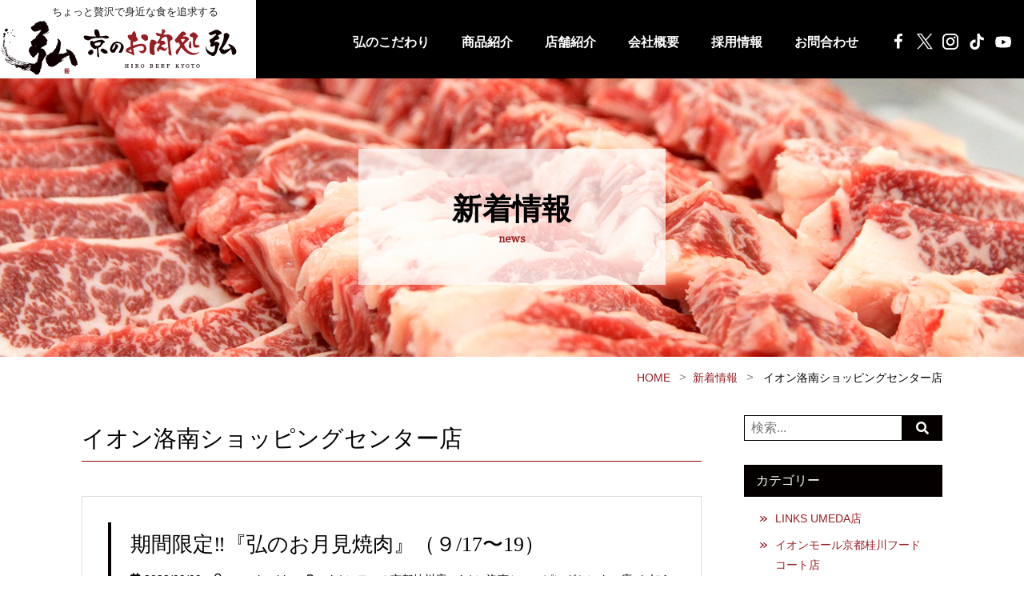

--- FILE ---
content_type: text/html; charset=UTF-8
request_url: https://www.meatshop-hiro.com/info/category/%E3%82%A4%E3%82%AA%E3%83%B3%E6%B4%9B%E5%8D%97%E3%82%B7%E3%83%A7%E3%83%83%E3%83%94%E3%83%B3%E3%82%B0%E3%82%BB%E3%83%B3%E3%82%BF%E3%83%BC%E5%BA%97/page/10/
body_size: 14890
content:
<!DOCTYPE html>
<html lang="ja" prefix="og: http://ogp.me/ns#">
<head>
<!-- Global site tag (gtag.js) - Google Analytics -->
<script async src="https://www.googletagmanager.com/gtag/js?id=UA-126808052-34"></script>
<script>
  window.dataLayer = window.dataLayer || [];
  function gtag(){dataLayer.push(arguments);}
  gtag('js', new Date());

  gtag('config', 'UA-126808052-34');
</script>
<!-- Google tag (gtag.js) -->
<script async src="https://www.googletagmanager.com/gtag/js?id=G-SEFB0VT8V2"></script>
<script>
  window.dataLayer = window.dataLayer || [];
  function gtag(){dataLayer.push(arguments);}
  gtag('js', new Date());

  gtag('config', 'G-SEFB0VT8V2');
</script>
<meta charset="UTF-8">
<meta http-equiv="x-ua-compatible" content="ie=edge">
<title>京都の黒毛和牛専門店 京のお肉処 弘（ミートショップヒロ）</title>
<meta name="viewport" content="width=device-width,initial-scale=1,shrink-to-fit=no">
<meta name="keywords" content="和牛,黒毛和牛,京都,ヒロ,ミートショップ,通販,オンライン,焼肉,しゃぶしゃぶ,ステーキ,すき焼き">
<meta name="author" content="京のお肉処 弘">
<meta name="description" content="京都の黒毛和牛専門店、ミートショップヒロです。京都はもちろん、全国各地から目利きした、最高品質の黒毛和牛を一頭買いしております。">
<!-- OGP -->
<meta property="fb:app_id" content="287347798449104">
<meta property="og:title" content="京都の黒毛和牛専門店 京のお肉処 弘（ミートショップヒロ）">
<meta property="og:type" content="article">
<meta property="og:url" content="https://www.meatshop-hiro.com/info/category/%E3%82%A4%E3%82%AA%E3%83%B3%E6%B4%9B%E5%8D%97%E3%82%B7%E3%83%A7%E3%83%83%E3%83%94%E3%83%B3%E3%82%B0%E3%82%BB%E3%83%B3%E3%82%BF%E3%83%BC%E5%BA%97/page/10/">
<meta property="og:image" content="https://www.meatshop-hiro.com/img/og_img.jpg">
<meta property="og:site_name" content="京都の黒毛和牛専門店 京のお肉処 弘（ミートショップヒロ）">
<meta property="og:description" content="京都の黒毛和牛専門店、ミートショップヒロです。京都はもちろん、全国各地から目利きした、最高品質の黒毛和牛を一頭買いしております。">
<meta property="og:locale" content="ja_JP">
<!-- / OGP -->
<link rel="apple-touch-icon" href="/webclip.png">
<link href="https://fonts.googleapis.com/css?family=Bitter" rel="stylesheet">
<link rel="alternate" type="application/rss+xml" title="RSSフィード" href="https://www.meatshop-hiro.com/info/feed/">
<link rel="stylesheet" href="//use.fontawesome.com/releases/v5.2.0/css/all.css" integrity="sha384-hWVjflwFxL6sNzntih27bfxkr27PmbbK/iSvJ+a4+0owXq79v+lsFkW54bOGbiDQ" crossorigin="anonymous">
<link href="/css/common.css?1634199993" rel="stylesheet">
<link href="/css/base.css?1690794841" rel="stylesheet">
<link href="/css/contents.css?1711444229" rel="stylesheet">
<link href="https://www.meatshop-hiro.com/info/wp-content/themes/hiro/style.css" rel="stylesheet">
<!--[if lt IE 9]>
<script src="//cdnjs.cloudflare.com/ajax/libs/html5shiv/3.7.3/html5shiv.min.js"></script>
<![endif]-->
<script src="//ajax.googleapis.com/ajax/libs/jquery/1.11.0/jquery.min.js"></script>
<script src="/js/script.js"></script><meta name='robots' content='max-image-preview:large' />
	<style>img:is([sizes="auto" i], [sizes^="auto," i]) { contain-intrinsic-size: 3000px 1500px }</style>
	<link rel="alternate" type="application/rss+xml" title="ミートショップヒロ 新着情報 &raquo; イオン洛南ショッピングセンター店 カテゴリーのフィード" href="https://www.meatshop-hiro.com/info/category/%e3%82%a4%e3%82%aa%e3%83%b3%e6%b4%9b%e5%8d%97%e3%82%b7%e3%83%a7%e3%83%83%e3%83%94%e3%83%b3%e3%82%b0%e3%82%bb%e3%83%b3%e3%82%bf%e3%83%bc%e5%ba%97/feed/" />
<script type="text/javascript">
/* <![CDATA[ */
window._wpemojiSettings = {"baseUrl":"https:\/\/s.w.org\/images\/core\/emoji\/15.0.3\/72x72\/","ext":".png","svgUrl":"https:\/\/s.w.org\/images\/core\/emoji\/15.0.3\/svg\/","svgExt":".svg","source":{"concatemoji":"https:\/\/www.meatshop-hiro.com\/info\/wp-includes\/js\/wp-emoji-release.min.js?ver=6.7.4"}};
/*! This file is auto-generated */
!function(i,n){var o,s,e;function c(e){try{var t={supportTests:e,timestamp:(new Date).valueOf()};sessionStorage.setItem(o,JSON.stringify(t))}catch(e){}}function p(e,t,n){e.clearRect(0,0,e.canvas.width,e.canvas.height),e.fillText(t,0,0);var t=new Uint32Array(e.getImageData(0,0,e.canvas.width,e.canvas.height).data),r=(e.clearRect(0,0,e.canvas.width,e.canvas.height),e.fillText(n,0,0),new Uint32Array(e.getImageData(0,0,e.canvas.width,e.canvas.height).data));return t.every(function(e,t){return e===r[t]})}function u(e,t,n){switch(t){case"flag":return n(e,"\ud83c\udff3\ufe0f\u200d\u26a7\ufe0f","\ud83c\udff3\ufe0f\u200b\u26a7\ufe0f")?!1:!n(e,"\ud83c\uddfa\ud83c\uddf3","\ud83c\uddfa\u200b\ud83c\uddf3")&&!n(e,"\ud83c\udff4\udb40\udc67\udb40\udc62\udb40\udc65\udb40\udc6e\udb40\udc67\udb40\udc7f","\ud83c\udff4\u200b\udb40\udc67\u200b\udb40\udc62\u200b\udb40\udc65\u200b\udb40\udc6e\u200b\udb40\udc67\u200b\udb40\udc7f");case"emoji":return!n(e,"\ud83d\udc26\u200d\u2b1b","\ud83d\udc26\u200b\u2b1b")}return!1}function f(e,t,n){var r="undefined"!=typeof WorkerGlobalScope&&self instanceof WorkerGlobalScope?new OffscreenCanvas(300,150):i.createElement("canvas"),a=r.getContext("2d",{willReadFrequently:!0}),o=(a.textBaseline="top",a.font="600 32px Arial",{});return e.forEach(function(e){o[e]=t(a,e,n)}),o}function t(e){var t=i.createElement("script");t.src=e,t.defer=!0,i.head.appendChild(t)}"undefined"!=typeof Promise&&(o="wpEmojiSettingsSupports",s=["flag","emoji"],n.supports={everything:!0,everythingExceptFlag:!0},e=new Promise(function(e){i.addEventListener("DOMContentLoaded",e,{once:!0})}),new Promise(function(t){var n=function(){try{var e=JSON.parse(sessionStorage.getItem(o));if("object"==typeof e&&"number"==typeof e.timestamp&&(new Date).valueOf()<e.timestamp+604800&&"object"==typeof e.supportTests)return e.supportTests}catch(e){}return null}();if(!n){if("undefined"!=typeof Worker&&"undefined"!=typeof OffscreenCanvas&&"undefined"!=typeof URL&&URL.createObjectURL&&"undefined"!=typeof Blob)try{var e="postMessage("+f.toString()+"("+[JSON.stringify(s),u.toString(),p.toString()].join(",")+"));",r=new Blob([e],{type:"text/javascript"}),a=new Worker(URL.createObjectURL(r),{name:"wpTestEmojiSupports"});return void(a.onmessage=function(e){c(n=e.data),a.terminate(),t(n)})}catch(e){}c(n=f(s,u,p))}t(n)}).then(function(e){for(var t in e)n.supports[t]=e[t],n.supports.everything=n.supports.everything&&n.supports[t],"flag"!==t&&(n.supports.everythingExceptFlag=n.supports.everythingExceptFlag&&n.supports[t]);n.supports.everythingExceptFlag=n.supports.everythingExceptFlag&&!n.supports.flag,n.DOMReady=!1,n.readyCallback=function(){n.DOMReady=!0}}).then(function(){return e}).then(function(){var e;n.supports.everything||(n.readyCallback(),(e=n.source||{}).concatemoji?t(e.concatemoji):e.wpemoji&&e.twemoji&&(t(e.twemoji),t(e.wpemoji)))}))}((window,document),window._wpemojiSettings);
/* ]]> */
</script>
<style id='wp-emoji-styles-inline-css' type='text/css'>

	img.wp-smiley, img.emoji {
		display: inline !important;
		border: none !important;
		box-shadow: none !important;
		height: 1em !important;
		width: 1em !important;
		margin: 0 0.07em !important;
		vertical-align: -0.1em !important;
		background: none !important;
		padding: 0 !important;
	}
</style>
<link rel='stylesheet' id='wp-block-library-css' href='https://www.meatshop-hiro.com/info/wp-includes/css/dist/block-library/style.min.css?ver=6.7.4' type='text/css' media='all' />
<style id='classic-theme-styles-inline-css' type='text/css'>
/*! This file is auto-generated */
.wp-block-button__link{color:#fff;background-color:#32373c;border-radius:9999px;box-shadow:none;text-decoration:none;padding:calc(.667em + 2px) calc(1.333em + 2px);font-size:1.125em}.wp-block-file__button{background:#32373c;color:#fff;text-decoration:none}
</style>
<style id='global-styles-inline-css' type='text/css'>
:root{--wp--preset--aspect-ratio--square: 1;--wp--preset--aspect-ratio--4-3: 4/3;--wp--preset--aspect-ratio--3-4: 3/4;--wp--preset--aspect-ratio--3-2: 3/2;--wp--preset--aspect-ratio--2-3: 2/3;--wp--preset--aspect-ratio--16-9: 16/9;--wp--preset--aspect-ratio--9-16: 9/16;--wp--preset--color--black: #000000;--wp--preset--color--cyan-bluish-gray: #abb8c3;--wp--preset--color--white: #ffffff;--wp--preset--color--pale-pink: #f78da7;--wp--preset--color--vivid-red: #cf2e2e;--wp--preset--color--luminous-vivid-orange: #ff6900;--wp--preset--color--luminous-vivid-amber: #fcb900;--wp--preset--color--light-green-cyan: #7bdcb5;--wp--preset--color--vivid-green-cyan: #00d084;--wp--preset--color--pale-cyan-blue: #8ed1fc;--wp--preset--color--vivid-cyan-blue: #0693e3;--wp--preset--color--vivid-purple: #9b51e0;--wp--preset--gradient--vivid-cyan-blue-to-vivid-purple: linear-gradient(135deg,rgba(6,147,227,1) 0%,rgb(155,81,224) 100%);--wp--preset--gradient--light-green-cyan-to-vivid-green-cyan: linear-gradient(135deg,rgb(122,220,180) 0%,rgb(0,208,130) 100%);--wp--preset--gradient--luminous-vivid-amber-to-luminous-vivid-orange: linear-gradient(135deg,rgba(252,185,0,1) 0%,rgba(255,105,0,1) 100%);--wp--preset--gradient--luminous-vivid-orange-to-vivid-red: linear-gradient(135deg,rgba(255,105,0,1) 0%,rgb(207,46,46) 100%);--wp--preset--gradient--very-light-gray-to-cyan-bluish-gray: linear-gradient(135deg,rgb(238,238,238) 0%,rgb(169,184,195) 100%);--wp--preset--gradient--cool-to-warm-spectrum: linear-gradient(135deg,rgb(74,234,220) 0%,rgb(151,120,209) 20%,rgb(207,42,186) 40%,rgb(238,44,130) 60%,rgb(251,105,98) 80%,rgb(254,248,76) 100%);--wp--preset--gradient--blush-light-purple: linear-gradient(135deg,rgb(255,206,236) 0%,rgb(152,150,240) 100%);--wp--preset--gradient--blush-bordeaux: linear-gradient(135deg,rgb(254,205,165) 0%,rgb(254,45,45) 50%,rgb(107,0,62) 100%);--wp--preset--gradient--luminous-dusk: linear-gradient(135deg,rgb(255,203,112) 0%,rgb(199,81,192) 50%,rgb(65,88,208) 100%);--wp--preset--gradient--pale-ocean: linear-gradient(135deg,rgb(255,245,203) 0%,rgb(182,227,212) 50%,rgb(51,167,181) 100%);--wp--preset--gradient--electric-grass: linear-gradient(135deg,rgb(202,248,128) 0%,rgb(113,206,126) 100%);--wp--preset--gradient--midnight: linear-gradient(135deg,rgb(2,3,129) 0%,rgb(40,116,252) 100%);--wp--preset--font-size--small: 13px;--wp--preset--font-size--medium: 20px;--wp--preset--font-size--large: 36px;--wp--preset--font-size--x-large: 42px;--wp--preset--spacing--20: 0.44rem;--wp--preset--spacing--30: 0.67rem;--wp--preset--spacing--40: 1rem;--wp--preset--spacing--50: 1.5rem;--wp--preset--spacing--60: 2.25rem;--wp--preset--spacing--70: 3.38rem;--wp--preset--spacing--80: 5.06rem;--wp--preset--shadow--natural: 6px 6px 9px rgba(0, 0, 0, 0.2);--wp--preset--shadow--deep: 12px 12px 50px rgba(0, 0, 0, 0.4);--wp--preset--shadow--sharp: 6px 6px 0px rgba(0, 0, 0, 0.2);--wp--preset--shadow--outlined: 6px 6px 0px -3px rgba(255, 255, 255, 1), 6px 6px rgba(0, 0, 0, 1);--wp--preset--shadow--crisp: 6px 6px 0px rgba(0, 0, 0, 1);}:where(.is-layout-flex){gap: 0.5em;}:where(.is-layout-grid){gap: 0.5em;}body .is-layout-flex{display: flex;}.is-layout-flex{flex-wrap: wrap;align-items: center;}.is-layout-flex > :is(*, div){margin: 0;}body .is-layout-grid{display: grid;}.is-layout-grid > :is(*, div){margin: 0;}:where(.wp-block-columns.is-layout-flex){gap: 2em;}:where(.wp-block-columns.is-layout-grid){gap: 2em;}:where(.wp-block-post-template.is-layout-flex){gap: 1.25em;}:where(.wp-block-post-template.is-layout-grid){gap: 1.25em;}.has-black-color{color: var(--wp--preset--color--black) !important;}.has-cyan-bluish-gray-color{color: var(--wp--preset--color--cyan-bluish-gray) !important;}.has-white-color{color: var(--wp--preset--color--white) !important;}.has-pale-pink-color{color: var(--wp--preset--color--pale-pink) !important;}.has-vivid-red-color{color: var(--wp--preset--color--vivid-red) !important;}.has-luminous-vivid-orange-color{color: var(--wp--preset--color--luminous-vivid-orange) !important;}.has-luminous-vivid-amber-color{color: var(--wp--preset--color--luminous-vivid-amber) !important;}.has-light-green-cyan-color{color: var(--wp--preset--color--light-green-cyan) !important;}.has-vivid-green-cyan-color{color: var(--wp--preset--color--vivid-green-cyan) !important;}.has-pale-cyan-blue-color{color: var(--wp--preset--color--pale-cyan-blue) !important;}.has-vivid-cyan-blue-color{color: var(--wp--preset--color--vivid-cyan-blue) !important;}.has-vivid-purple-color{color: var(--wp--preset--color--vivid-purple) !important;}.has-black-background-color{background-color: var(--wp--preset--color--black) !important;}.has-cyan-bluish-gray-background-color{background-color: var(--wp--preset--color--cyan-bluish-gray) !important;}.has-white-background-color{background-color: var(--wp--preset--color--white) !important;}.has-pale-pink-background-color{background-color: var(--wp--preset--color--pale-pink) !important;}.has-vivid-red-background-color{background-color: var(--wp--preset--color--vivid-red) !important;}.has-luminous-vivid-orange-background-color{background-color: var(--wp--preset--color--luminous-vivid-orange) !important;}.has-luminous-vivid-amber-background-color{background-color: var(--wp--preset--color--luminous-vivid-amber) !important;}.has-light-green-cyan-background-color{background-color: var(--wp--preset--color--light-green-cyan) !important;}.has-vivid-green-cyan-background-color{background-color: var(--wp--preset--color--vivid-green-cyan) !important;}.has-pale-cyan-blue-background-color{background-color: var(--wp--preset--color--pale-cyan-blue) !important;}.has-vivid-cyan-blue-background-color{background-color: var(--wp--preset--color--vivid-cyan-blue) !important;}.has-vivid-purple-background-color{background-color: var(--wp--preset--color--vivid-purple) !important;}.has-black-border-color{border-color: var(--wp--preset--color--black) !important;}.has-cyan-bluish-gray-border-color{border-color: var(--wp--preset--color--cyan-bluish-gray) !important;}.has-white-border-color{border-color: var(--wp--preset--color--white) !important;}.has-pale-pink-border-color{border-color: var(--wp--preset--color--pale-pink) !important;}.has-vivid-red-border-color{border-color: var(--wp--preset--color--vivid-red) !important;}.has-luminous-vivid-orange-border-color{border-color: var(--wp--preset--color--luminous-vivid-orange) !important;}.has-luminous-vivid-amber-border-color{border-color: var(--wp--preset--color--luminous-vivid-amber) !important;}.has-light-green-cyan-border-color{border-color: var(--wp--preset--color--light-green-cyan) !important;}.has-vivid-green-cyan-border-color{border-color: var(--wp--preset--color--vivid-green-cyan) !important;}.has-pale-cyan-blue-border-color{border-color: var(--wp--preset--color--pale-cyan-blue) !important;}.has-vivid-cyan-blue-border-color{border-color: var(--wp--preset--color--vivid-cyan-blue) !important;}.has-vivid-purple-border-color{border-color: var(--wp--preset--color--vivid-purple) !important;}.has-vivid-cyan-blue-to-vivid-purple-gradient-background{background: var(--wp--preset--gradient--vivid-cyan-blue-to-vivid-purple) !important;}.has-light-green-cyan-to-vivid-green-cyan-gradient-background{background: var(--wp--preset--gradient--light-green-cyan-to-vivid-green-cyan) !important;}.has-luminous-vivid-amber-to-luminous-vivid-orange-gradient-background{background: var(--wp--preset--gradient--luminous-vivid-amber-to-luminous-vivid-orange) !important;}.has-luminous-vivid-orange-to-vivid-red-gradient-background{background: var(--wp--preset--gradient--luminous-vivid-orange-to-vivid-red) !important;}.has-very-light-gray-to-cyan-bluish-gray-gradient-background{background: var(--wp--preset--gradient--very-light-gray-to-cyan-bluish-gray) !important;}.has-cool-to-warm-spectrum-gradient-background{background: var(--wp--preset--gradient--cool-to-warm-spectrum) !important;}.has-blush-light-purple-gradient-background{background: var(--wp--preset--gradient--blush-light-purple) !important;}.has-blush-bordeaux-gradient-background{background: var(--wp--preset--gradient--blush-bordeaux) !important;}.has-luminous-dusk-gradient-background{background: var(--wp--preset--gradient--luminous-dusk) !important;}.has-pale-ocean-gradient-background{background: var(--wp--preset--gradient--pale-ocean) !important;}.has-electric-grass-gradient-background{background: var(--wp--preset--gradient--electric-grass) !important;}.has-midnight-gradient-background{background: var(--wp--preset--gradient--midnight) !important;}.has-small-font-size{font-size: var(--wp--preset--font-size--small) !important;}.has-medium-font-size{font-size: var(--wp--preset--font-size--medium) !important;}.has-large-font-size{font-size: var(--wp--preset--font-size--large) !important;}.has-x-large-font-size{font-size: var(--wp--preset--font-size--x-large) !important;}
:where(.wp-block-post-template.is-layout-flex){gap: 1.25em;}:where(.wp-block-post-template.is-layout-grid){gap: 1.25em;}
:where(.wp-block-columns.is-layout-flex){gap: 2em;}:where(.wp-block-columns.is-layout-grid){gap: 2em;}
:root :where(.wp-block-pullquote){font-size: 1.5em;line-height: 1.6;}
</style>
<link rel='stylesheet' id='wordpress-popular-posts-css-css' href='https://www.meatshop-hiro.com/info/wp-content/plugins/wordpress-popular-posts/public/css/wpp.css?ver=4.2.2' type='text/css' media='all' />
<link rel='stylesheet' id='wp-pagenavi-css' href='https://www.meatshop-hiro.com/info/wp-content/plugins/wp-pagenavi/pagenavi-css.css?ver=2.70' type='text/css' media='all' />
<link rel='stylesheet' id='fancybox-css' href='https://www.meatshop-hiro.com/info/wp-content/plugins/easy-fancybox/css/jquery.fancybox.min.css?ver=1.3.24' type='text/css' media='screen' />
<script type="text/javascript" id="wpp-js-js-extra">
/* <![CDATA[ */
var wpp_params = {"sampling_active":"0","sampling_rate":"100","ajax_url":"https:\/\/www.meatshop-hiro.com\/info\/wp-json\/wordpress-popular-posts\/v1\/popular-posts\/","ID":"","token":"49541d6904","debug":""};
/* ]]> */
</script>
<script type="text/javascript" src="https://www.meatshop-hiro.com/info/wp-content/plugins/wordpress-popular-posts/public/js/wpp-4.2.0.min.js?ver=4.2.2" id="wpp-js-js"></script>
<script type="text/javascript" src="https://www.meatshop-hiro.com/info/wp-includes/js/jquery/jquery.min.js?ver=3.7.1" id="jquery-core-js"></script>
<script type="text/javascript" src="https://www.meatshop-hiro.com/info/wp-includes/js/jquery/jquery-migrate.min.js?ver=3.4.1" id="jquery-migrate-js"></script>
<link rel="https://api.w.org/" href="https://www.meatshop-hiro.com/info/wp-json/" /><link rel="alternate" title="JSON" type="application/json" href="https://www.meatshop-hiro.com/info/wp-json/wp/v2/categories/23" /><link rel="EditURI" type="application/rsd+xml" title="RSD" href="https://www.meatshop-hiro.com/info/xmlrpc.php?rsd" />
</head>

<body id="info">

<div id="wrapper">

<header class="clearfix">
  <div class="sitename">
  <p class="h_lead">ちょっと贅沢で身近な食を追求する</p>
  <div><a href="/"><img src="/img/logo.svgz" alt="京のお肉処 弘"></a></div>
  </div>
  <nav id="gnav" class="clearfix">
   <ul class="menu flex flex-center">
      <li><a href="/about/">弘のこだわり</a></li>
  <li><a href="/items/">商品紹介</a></li>
  <li><a href="/shop/">店舗紹介</a></li>
  <li><a href="/company/">会社概要</a></li>
  <li><a href="/recruit/">採用情報</a></li>
  <li><a href="/contact/">お問合わせ</a></li>

   </ul>
   <ul class="sns_list">
      <li class="scroll_none"><a href="https://www.facebook.com/meatshophiro/" target="_blank"><img src="/img/sns_fb_wht.svg" alt="facebook"></a></li>
      <li><a href="https://twitter.com/meatshophiro29" target="_blank"><img src="/img/sns_tw_wht.svg?20230907" alt="公式Twitter"></a></li>
      <li><a href="https://www.instagram.com/meatshophiro/" target="_blank"><img src="/img/sns_insta.svg" alt="公式instagram"></a></li>
      <li><a href="https://www.tiktok.com/@meatshophiro" target="_blank"><img src="/img/sns_tiktok_wht.svg" alt="公式TikTok"></a></li>
			<li><a href="https://www.youtube.com/channel/UCq3GKWuoVxjjna3zGT9kVxQ" target="_blank"><img src="/img/sns_youtube.svg" alt="公式Youtube"></a></li>
    </ul>
   </nav>
  <div class="menu-button" id="menu-btn">
  <p class="label">menu</p>
  <div class="h_menu">
    <span></span>
    <span></span>
    <span></span>
  </div>
</div>
</header>
<div class="pageHead">
  <h1 class="pagettl serif">新着情報<span>news</span></h1>
</div>

<ul class="pan inner">
  <li><a href="/">HOME</a></li>
  <li><a href="/info/">新着情報</a></li>
  <li>
イオン洛南ショッピングセンター店</li>
</ul>

<div id="contents" class="inner clearfix">


<div id="blog_main" class="archive">

<h3 class="outline-title">
イオン洛南ショッピングセンター店</h3>


<article id="post-1668" class="clearfix post-1668 post type-post status-publish format-standard hentry category-aeon-katsuragawa category-23 category-news category-honten category-nishiki">
	<div class="entry-header">
			<h1 class="entry-title"><a href="https://www.meatshop-hiro.com/info/2022/09/09/1668/">期間限定‼︎『弘のお月見焼肉』（９/17〜19）</a></h1>
				<p><span class="entry-date date updated"><i class="far fa-calendar"></i> 2022/09/09</span>　<span class="auther"><i class="far fa-user"></i> <a href="https://www.meatshop-hiro.com/info/author/meatshophiro/" title="meatshophiro の投稿" rel="author">meatshophiro</a></span>　<i class="far fa-folder-open"></i> <a href="https://www.meatshop-hiro.com/info/category/aeon-katsuragawa/" rel="category tag">イオンモール京都桂川店</a>, <a href="https://www.meatshop-hiro.com/info/category/%e3%82%a4%e3%82%aa%e3%83%b3%e6%b4%9b%e5%8d%97%e3%82%b7%e3%83%a7%e3%83%83%e3%83%94%e3%83%b3%e3%82%b0%e3%82%bb%e3%83%b3%e3%82%bf%e3%83%bc%e5%ba%97/" rel="category tag">イオン洛南ショッピングセンター店</a>, <a href="https://www.meatshop-hiro.com/info/category/news/" rel="category tag">お知らせ</a>, <a href="https://www.meatshop-hiro.com/info/category/honten/" rel="category tag">千本三条総本店</a>, <a href="https://www.meatshop-hiro.com/info/category/nishiki/" rel="category tag">錦</a>　</p>
			</div>
		<div class="entry-content">
		<p style="font-weight: 400;"><strong>弘のお月見焼肉、開催決定！！</strong></p>
<p style="font-weight: 400;"> </p>
<p style="font-weight: 400;"><span style="font-size: 14pt;">「大トロダイヤモンドカット」</span></p>
<p style="font-weight: 400;"><em><span style="font-size: 14pt;">絶品！とろける食感！</span></em></p>
<p style="font-weight: 400;"> </p>
<p style="font-weight: 400;"><span style="font-size: 14pt;">「芳醇赤身情熱ルビーカット」</span></p>
<p style="font-weight: 400;"><em><span style="font-size: 14pt;">極上⤴︎やわらか質感！</span></em></p>
<p style="font-weight: 400;"> </p>
<p style="font-weight: 400;">「史上最強の一頭買い」による「鮮度と味」が自慢の美味しい牛肉を</p>
<p style="font-weight: 400;"><strong>弘独自のカット技術</strong>で、<strong>美しいジュエリー</strong>のように仕上げました…◇</p>
<p style="font-weight: 400;">中秋の名月が美しい９月。<span style="background-color: #ffff00;">夜空を愛でながら「お月見焼肉」</span>はいかがでしょうか。</p>
<p style="font-weight: 400;"> </p>
<p style="font-weight: 400;"> </p>
<p style="font-weight: 400;">■「大トロダイヤモンドカット」</p>
<p style="font-weight: 400;">弘牛 100g…1,580円(税込)</p>
<p style="font-weight: 400;">国産 黒毛和牛 100g…1,188円(税込)</p>
<p style="font-weight: 400;"> </p>
<p style="font-weight: 400;">■「芳醇赤身情熱ルビーカット」</p>
<p style="font-weight: 400;">国産牛 100g…864円(税込)</p>
<p style="font-weight: 400;"> </p>
<p style="font-weight: 400;"> </p>
<p style="font-weight: 400;">〜期間〜</p>
<p style="font-weight: 400;">９月１７日（土）〜１９日（月祝）</p>
<p style="font-weight: 400;"> </p>
<p style="font-weight: 400;">〜取扱店舗〜</p>
<p style="font-weight: 400;">・総本店</p>
<p style="font-weight: 400;">・イオンモール京都桂川店</p>
<p style="font-weight: 400;">・錦</p>
<p style="font-weight: 400;">・洛北阪急スクエア店</p>
<p style="font-weight: 400;">・イオン洛南ショッピングセンター店</p>
<p><a href="https://www.meatshop-hiro.com/info/wp-content/uploads/2022/09/大トロダイヤモンドカット_芳醇赤身情熱ルビーカット_ポスター_A1_20220908_2.jpg"><img fetchpriority="high" decoding="async" class="alignleft size-medium wp-image-1669" src="https://www.meatshop-hiro.com/info/wp-content/uploads/2022/09/大トロダイヤモンドカット_芳醇赤身情熱ルビーカット_ポスター_A1_20220908_2-212x300.jpg" alt="" width="212" height="300" srcset="https://www.meatshop-hiro.com/info/wp-content/uploads/2022/09/大トロダイヤモンドカット_芳醇赤身情熱ルビーカット_ポスター_A1_20220908_2-212x300.jpg 212w, https://www.meatshop-hiro.com/info/wp-content/uploads/2022/09/大トロダイヤモンドカット_芳醇赤身情熱ルビーカット_ポスター_A1_20220908_2-768x1087.jpg 768w, https://www.meatshop-hiro.com/info/wp-content/uploads/2022/09/大トロダイヤモンドカット_芳醇赤身情熱ルビーカット_ポスター_A1_20220908_2-724x1024.jpg 724w, https://www.meatshop-hiro.com/info/wp-content/uploads/2022/09/大トロダイヤモンドカット_芳醇赤身情熱ルビーカット_ポスター_A1_20220908_2.jpg 848w" sizes="(max-width: 212px) 100vw, 212px" /></a></p>
			</div><!-- /.entry-content -->
	
	
</article>
<article id="post-1638" class="clearfix post-1638 post type-post status-publish format-standard hentry category-aeon-katsuragawa category-23 category-news category-miyako category-honten category-daimaru category-square">
	<div class="entry-header">
			<h1 class="entry-title"><a href="https://www.meatshop-hiro.com/info/2022/08/31/1638/">9月限定！「ながいもはさみフライ」「牛タンペペロンチーノ風」</a></h1>
				<p><span class="entry-date date updated"><i class="far fa-calendar"></i> 2022/08/31</span>　<span class="auther"><i class="far fa-user"></i> <a href="https://www.meatshop-hiro.com/info/author/meatshophiro/" title="meatshophiro の投稿" rel="author">meatshophiro</a></span>　<i class="far fa-folder-open"></i> <a href="https://www.meatshop-hiro.com/info/category/aeon-katsuragawa/" rel="category tag">イオンモール京都桂川店</a>, <a href="https://www.meatshop-hiro.com/info/category/%e3%82%a4%e3%82%aa%e3%83%b3%e6%b4%9b%e5%8d%97%e3%82%b7%e3%83%a7%e3%83%83%e3%83%94%e3%83%b3%e3%82%b0%e3%82%bb%e3%83%b3%e3%82%bf%e3%83%bc%e5%ba%97/" rel="category tag">イオン洛南ショッピングセンター店</a>, <a href="https://www.meatshop-hiro.com/info/category/news/" rel="category tag">お知らせ</a>, <a href="https://www.meatshop-hiro.com/info/category/miyako/" rel="category tag">亰店</a>, <a href="https://www.meatshop-hiro.com/info/category/honten/" rel="category tag">千本三条総本店</a>, <a href="https://www.meatshop-hiro.com/info/category/daimaru/" rel="category tag">大丸京都店</a>, <a href="https://www.meatshop-hiro.com/info/category/square/" rel="category tag">洛北阪急スクエア店</a>　</p>
			</div>
		<div class="entry-content">
		<p><strong>〜9月1日販売スタート〜</strong></p>
<p style="font-weight: 400;"> </p>
<p>&nbsp;</p>
<p style="font-weight: 400;"><span style="color: #008000;"><strong>「ながいもはさみフライ」</strong></span></p>
<p style="font-weight: 400;">旨味たっぷり挽肉と梅肉を合わせ、ながいもと大葉ではさみました。</p>
<p style="font-weight: 400;">和の味わいのお惣菜！</p>
<p>&nbsp;</p>
<p style="font-weight: 400;"><em>1個320円（税込）</em></p>
<p>&nbsp;</p>
<p>&nbsp;</p>
<p style="font-weight: 400;"><span style="color: #800000;"><strong>「牛タンペペロンチーノ風」</strong></span></p>
<p style="font-weight: 400;">にんにくの風味と唐辛子のピリッとした辛み！</p>
<p style="font-weight: 400;">弘の牛タンと、イタリアン“ペペロンチーノ”の新たな味わい。</p>
<p>&nbsp;</p>
<p style="font-weight: 400;"><em>価格…680円（税込）</em></p>
<p style="font-weight: 400;"> </p>
<p>&nbsp;</p>
<p style="font-weight: 400;">[販売店舗]</p>
<p style="font-weight: 400;">・総本店</p>
<p style="font-weight: 400;">・大丸京都店</p>
<p style="font-weight: 400;">・イオンモール京都桂川店</p>
<p style="font-weight: 400;">・亰店</p>
<p style="font-weight: 400;">・洛北阪急スクエア店</p>
<p style="font-weight: 400;">・イオン洛南ショッピングセンター店</p>
<p>&nbsp;</p>
<p>&nbsp;</p>
<p><a href="https://www.meatshop-hiro.com/info/wp-content/uploads/2022/08/ながいもはさみフライ_A4_POP_20220720_アートボード-1.jpg"><img decoding="async" class="alignleft size-medium wp-image-1640" src="https://www.meatshop-hiro.com/info/wp-content/uploads/2022/08/ながいもはさみフライ_A4_POP_20220720_アートボード-1-214x300.jpg" alt="" width="214" height="300" srcset="https://www.meatshop-hiro.com/info/wp-content/uploads/2022/08/ながいもはさみフライ_A4_POP_20220720_アートボード-1-214x300.jpg 214w, https://www.meatshop-hiro.com/info/wp-content/uploads/2022/08/ながいもはさみフライ_A4_POP_20220720_アートボード-1-768x1078.jpg 768w, https://www.meatshop-hiro.com/info/wp-content/uploads/2022/08/ながいもはさみフライ_A4_POP_20220720_アートボード-1-730x1024.jpg 730w, https://www.meatshop-hiro.com/info/wp-content/uploads/2022/08/ながいもはさみフライ_A4_POP_20220720_アートボード-1.jpg 855w" sizes="(max-width: 214px) 100vw, 214px" /></a><a href="https://www.meatshop-hiro.com/info/wp-content/uploads/2022/08/nagaimo_hasamiage_image.jpg"><img decoding="async" class="alignleft size-medium wp-image-1651" src="https://www.meatshop-hiro.com/info/wp-content/uploads/2022/08/nagaimo_hasamiage_image-300x200.jpg" alt="" width="300" height="200" srcset="https://www.meatshop-hiro.com/info/wp-content/uploads/2022/08/nagaimo_hasamiage_image-300x200.jpg 300w, https://www.meatshop-hiro.com/info/wp-content/uploads/2022/08/nagaimo_hasamiage_image-768x512.jpg 768w, https://www.meatshop-hiro.com/info/wp-content/uploads/2022/08/nagaimo_hasamiage_image-1024x683.jpg 1024w, https://www.meatshop-hiro.com/info/wp-content/uploads/2022/08/nagaimo_hasamiage_image.jpg 1200w" sizes="(max-width: 300px) 100vw, 300px" /></a></p>
<p>&nbsp;</p>
<p>&nbsp;</p>
<p>&nbsp;</p>
<p>　</p>
<p>　　　　　　      　　　　　　　　　　　<br />
　　　　　　　　　　　　　</p>
<p>　　　　　　　<br />
<a href="https://www.meatshop-hiro.com/info/wp-content/uploads/2022/08/gyutan_peperon_itame_image-1.jpg"><img loading="lazy" decoding="async" class="alignleft size-medium wp-image-1657" src="https://www.meatshop-hiro.com/info/wp-content/uploads/2022/08/gyutan_peperon_itame_image-1-300x200.jpg" alt="" width="300" height="200" srcset="https://www.meatshop-hiro.com/info/wp-content/uploads/2022/08/gyutan_peperon_itame_image-1-300x200.jpg 300w, https://www.meatshop-hiro.com/info/wp-content/uploads/2022/08/gyutan_peperon_itame_image-1-768x512.jpg 768w, https://www.meatshop-hiro.com/info/wp-content/uploads/2022/08/gyutan_peperon_itame_image-1-1024x683.jpg 1024w, https://www.meatshop-hiro.com/info/wp-content/uploads/2022/08/gyutan_peperon_itame_image-1.jpg 1200w" sizes="auto, (max-width: 300px) 100vw, 300px" /></a><span style="letter-spacing: 0.05em;"><a href="https://www.meatshop-hiro.com/info/wp-content/uploads/2022/08/牛タンペペロンチーノ風_A4_POP_20220818.jpg"><img loading="lazy" decoding="async" class="alignleft size-medium wp-image-2509" src="https://www.meatshop-hiro.com/info/wp-content/uploads/2022/08/牛タンペペロンチーノ風_A4_POP_20220818-212x300.jpg" alt="" width="212" height="300" srcset="https://www.meatshop-hiro.com/info/wp-content/uploads/2022/08/牛タンペペロンチーノ風_A4_POP_20220818-212x300.jpg 212w, https://www.meatshop-hiro.com/info/wp-content/uploads/2022/08/牛タンペペロンチーノ風_A4_POP_20220818-768x1087.jpg 768w, https://www.meatshop-hiro.com/info/wp-content/uploads/2022/08/牛タンペペロンチーノ風_A4_POP_20220818-724x1024.jpg 724w, https://www.meatshop-hiro.com/info/wp-content/uploads/2022/08/牛タンペペロンチーノ風_A4_POP_20220818.jpg 848w" sizes="auto, (max-width: 212px) 100vw, 212px" /></a></span></p>
			</div><!-- /.entry-content -->
	
	
</article>
<article id="post-1632" class="clearfix post-1632 post type-post status-publish format-standard hentry category-aeon-katsuragawa category-23 category-news category-miyako category-honten category-daimaru category-square">
	<div class="entry-header">
			<h1 class="entry-title"><a href="https://www.meatshop-hiro.com/info/2022/08/31/1632/">9月1日スタート【牛肉きのこ炒め】</a></h1>
				<p><span class="entry-date date updated"><i class="far fa-calendar"></i> 2022/08/31</span>　<span class="auther"><i class="far fa-user"></i> <a href="https://www.meatshop-hiro.com/info/author/meatshophiro/" title="meatshophiro の投稿" rel="author">meatshophiro</a></span>　<i class="far fa-folder-open"></i> <a href="https://www.meatshop-hiro.com/info/category/aeon-katsuragawa/" rel="category tag">イオンモール京都桂川店</a>, <a href="https://www.meatshop-hiro.com/info/category/%e3%82%a4%e3%82%aa%e3%83%b3%e6%b4%9b%e5%8d%97%e3%82%b7%e3%83%a7%e3%83%83%e3%83%94%e3%83%b3%e3%82%b0%e3%82%bb%e3%83%b3%e3%82%bf%e3%83%bc%e5%ba%97/" rel="category tag">イオン洛南ショッピングセンター店</a>, <a href="https://www.meatshop-hiro.com/info/category/news/" rel="category tag">お知らせ</a>, <a href="https://www.meatshop-hiro.com/info/category/miyako/" rel="category tag">亰店</a>, <a href="https://www.meatshop-hiro.com/info/category/honten/" rel="category tag">千本三条総本店</a>, <a href="https://www.meatshop-hiro.com/info/category/daimaru/" rel="category tag">大丸京都店</a>, <a href="https://www.meatshop-hiro.com/info/category/square/" rel="category tag">洛北阪急スクエア店</a>　</p>
			</div>
		<div class="entry-content">
		<p style="font-weight: 400;">9月1日スタート！<span style="color: #ff6600; font-size: 18pt;">【牛肉きのこ炒め】</span></p>
<p>&nbsp;</p>
<p style="font-weight: 400;">弘の焼肉×季節のお野菜シリーズ</p>
<p style="font-weight: 400;">秋野菜の<strong><span style="color: #ff6600;">きのこ</span></strong>と<strong><span style="color: #993300;">牛肉</span></strong>の、おいしいお惣菜です。</p>
<p style="font-weight: 400;">弘の焼肉と旬の野菜の味をお楽しみ下さい♪</p>
<p style="font-weight: 400;"> </p>
<p style="font-weight: 400;"><span style="font-size: 10pt;">価格：680円（1パック約150g）</span></p>
<p style="font-weight: 400;"> </p>
<p style="font-weight: 400;">■販売店舗</p>
<p style="font-weight: 400;">・総本店</p>
<p style="font-weight: 400;">・大丸京都店</p>
<p style="font-weight: 400;">・イオンモール京都桂川店</p>
<p style="font-weight: 400;">・亰店</p>
<p style="font-weight: 400;">・洛北阪急スクエア店</p>
<p style="font-weight: 400;">・イオン洛南ショッピングセンター店</p>
<p><a href="https://www.meatshop-hiro.com/info/wp-content/uploads/2022/08/牛肉きのこ炒め_ポスター_A1_20220818.jpg"><img loading="lazy" decoding="async" class="alignleft size-medium wp-image-1661" src="https://www.meatshop-hiro.com/info/wp-content/uploads/2022/08/牛肉きのこ炒め_ポスター_A1_20220818-212x300.jpg" alt="" width="212" height="300" srcset="https://www.meatshop-hiro.com/info/wp-content/uploads/2022/08/牛肉きのこ炒め_ポスター_A1_20220818-212x300.jpg 212w, https://www.meatshop-hiro.com/info/wp-content/uploads/2022/08/牛肉きのこ炒め_ポスター_A1_20220818-768x1087.jpg 768w, https://www.meatshop-hiro.com/info/wp-content/uploads/2022/08/牛肉きのこ炒め_ポスター_A1_20220818-724x1024.jpg 724w, https://www.meatshop-hiro.com/info/wp-content/uploads/2022/08/牛肉きのこ炒め_ポスター_A1_20220818.jpg 848w" sizes="auto, (max-width: 212px) 100vw, 212px" /></a></p>
			</div><!-- /.entry-content -->
	
	
</article>
<article id="post-1627" class="clearfix post-1627 post type-post status-publish format-standard hentry category-aeon-katsuragawa category-23 category-news category-miyako category-honten category-daimaru category-square category-nishiki">
	<div class="entry-header">
			<h1 class="entry-title"><a href="https://www.meatshop-hiro.com/info/2022/08/29/1627/">8月29日開催「焼肉の日！弘の日‼︎」</a></h1>
				<p><span class="entry-date date updated"><i class="far fa-calendar"></i> 2022/08/29</span>　<span class="auther"><i class="far fa-user"></i> <a href="https://www.meatshop-hiro.com/info/author/meatshophiro/" title="meatshophiro の投稿" rel="author">meatshophiro</a></span>　<i class="far fa-folder-open"></i> <a href="https://www.meatshop-hiro.com/info/category/aeon-katsuragawa/" rel="category tag">イオンモール京都桂川店</a>, <a href="https://www.meatshop-hiro.com/info/category/%e3%82%a4%e3%82%aa%e3%83%b3%e6%b4%9b%e5%8d%97%e3%82%b7%e3%83%a7%e3%83%83%e3%83%94%e3%83%b3%e3%82%b0%e3%82%bb%e3%83%b3%e3%82%bf%e3%83%bc%e5%ba%97/" rel="category tag">イオン洛南ショッピングセンター店</a>, <a href="https://www.meatshop-hiro.com/info/category/news/" rel="category tag">お知らせ</a>, <a href="https://www.meatshop-hiro.com/info/category/miyako/" rel="category tag">亰店</a>, <a href="https://www.meatshop-hiro.com/info/category/honten/" rel="category tag">千本三条総本店</a>, <a href="https://www.meatshop-hiro.com/info/category/daimaru/" rel="category tag">大丸京都店</a>, <a href="https://www.meatshop-hiro.com/info/category/square/" rel="category tag">洛北阪急スクエア店</a>, <a href="https://www.meatshop-hiro.com/info/category/nishiki/" rel="category tag">錦</a>　</p>
			</div>
		<div class="entry-content">
		<p style="font-weight: 400;">8月29日開催「焼肉の日！弘の日‼︎」</p>
<p style="font-weight: 400;"> </p>
<p style="font-weight: 400;">①どどーんと大放出！</p>
<p style="font-weight: 400;">京都食肉市場直送【特選牛フェア】</p>
<p style="font-weight: 400;">京都食肉市場の競りで、代表の西田が惚れ込んで購入した特選牛を</p>
<p style="font-weight: 400;">いつもと同じ価格でご提供！！</p>
<p style="font-weight: 400;"> </p>
<p style="font-weight: 400;"> 【取扱店舗】</p>
<p style="font-weight: 400;">・総本店</p>
<p style="font-weight: 400;">・イオンモール京都桂川店</p>
<p style="font-weight: 400;">・洛北阪急スクエア店</p>
<p style="font-weight: 400;">・イオン洛南ショッピングセンター店</p>
<p style="font-weight: 400;"> </p>
<p style="font-weight: 400;"> </p>
<p style="font-weight: 400;">②弘の日限定販売！</p>
<p style="font-weight: 400;">「牛タンと彩り野菜のマリアージュ丼」</p>
<p style="font-weight: 400;"> </p>
<p style="font-weight: 400;">大人気！弘の牛タンと</p>
<p style="font-weight: 400;">彩り豊かな季節のお野菜の美味しいどんぶりが焼肉の日限定で登場‼︎</p>
<p style="font-weight: 400;">980円(税込)</p>
<p style="font-weight: 400;"> </p>
<p style="font-weight: 400;"> 【取扱店舗】</p>
<p style="font-weight: 400;">・総本店</p>
<p style="font-weight: 400;">・大丸京都店</p>
<p style="font-weight: 400;">・イオンモール京都桂川店</p>
<p style="font-weight: 400;">・錦</p>
<p style="font-weight: 400;">・亰店</p>
<p style="font-weight: 400;">・洛北阪急スクエア店</p>
<p style="font-weight: 400;">・イオン洛南ショッピングセンター店</p>
<p style="font-weight: 400;">＿＿＿＿＿＿＿＿＿＿＿＿＿＿＿＿＿</p>
<p style="font-weight: 400;"> </p>
<p style="font-weight: 400;"> 8月29日は「弘の美味しいお肉」「牛タンと彩り野菜のマリアージュ丼」をご堪能ください。</p>
<p><a href="https://www.meatshop-hiro.com/info/wp-content/uploads/2022/08/厳選弘牛大放出_0829焼肉の日_ポスター_A1_20220805_3.jpg"><img loading="lazy" decoding="async" class="alignleft size-medium wp-image-1628" src="https://www.meatshop-hiro.com/info/wp-content/uploads/2022/08/厳選弘牛大放出_0829焼肉の日_ポスター_A1_20220805_3-213x300.jpg" alt="" width="213" height="300" srcset="https://www.meatshop-hiro.com/info/wp-content/uploads/2022/08/厳選弘牛大放出_0829焼肉の日_ポスター_A1_20220805_3-213x300.jpg 213w, https://www.meatshop-hiro.com/info/wp-content/uploads/2022/08/厳選弘牛大放出_0829焼肉の日_ポスター_A1_20220805_3-768x1084.jpg 768w, https://www.meatshop-hiro.com/info/wp-content/uploads/2022/08/厳選弘牛大放出_0829焼肉の日_ポスター_A1_20220805_3-725x1024.jpg 725w, https://www.meatshop-hiro.com/info/wp-content/uploads/2022/08/厳選弘牛大放出_0829焼肉の日_ポスター_A1_20220805_3.jpg 850w" sizes="auto, (max-width: 213px) 100vw, 213px" /></a><a href="https://www.meatshop-hiro.com/info/wp-content/uploads/2022/08/牛タンと彩り野菜のマリアージュ_焼肉の日_ポスター_A2_20220805_3.jpg"><img loading="lazy" decoding="async" class="alignleft size-medium wp-image-1629" src="https://www.meatshop-hiro.com/info/wp-content/uploads/2022/08/牛タンと彩り野菜のマリアージュ_焼肉の日_ポスター_A2_20220805_3-213x300.jpg" alt="" width="213" height="300" srcset="https://www.meatshop-hiro.com/info/wp-content/uploads/2022/08/牛タンと彩り野菜のマリアージュ_焼肉の日_ポスター_A2_20220805_3-213x300.jpg 213w, https://www.meatshop-hiro.com/info/wp-content/uploads/2022/08/牛タンと彩り野菜のマリアージュ_焼肉の日_ポスター_A2_20220805_3-768x1082.jpg 768w, https://www.meatshop-hiro.com/info/wp-content/uploads/2022/08/牛タンと彩り野菜のマリアージュ_焼肉の日_ポスター_A2_20220805_3-727x1024.jpg 727w, https://www.meatshop-hiro.com/info/wp-content/uploads/2022/08/牛タンと彩り野菜のマリアージュ_焼肉の日_ポスター_A2_20220805_3.jpg 852w" sizes="auto, (max-width: 213px) 100vw, 213px" /></a></p>
			</div><!-- /.entry-content -->
	
	
</article>
<article id="post-1615" class="clearfix post-1615 post type-post status-publish format-standard hentry category-aeon-katsuragawa category-23 category-news category-miyako category-honten category-square category-nishiki">
	<div class="entry-header">
			<h1 class="entry-title"><a href="https://www.meatshop-hiro.com/info/2022/08/26/1615/">大好評！！【堪能セットハーフ】販売中</a></h1>
				<p><span class="entry-date date updated"><i class="far fa-calendar"></i> 2022/08/26</span>　<span class="auther"><i class="far fa-user"></i> <a href="https://www.meatshop-hiro.com/info/author/meatshophiro/" title="meatshophiro の投稿" rel="author">meatshophiro</a></span>　<i class="far fa-folder-open"></i> <a href="https://www.meatshop-hiro.com/info/category/aeon-katsuragawa/" rel="category tag">イオンモール京都桂川店</a>, <a href="https://www.meatshop-hiro.com/info/category/%e3%82%a4%e3%82%aa%e3%83%b3%e6%b4%9b%e5%8d%97%e3%82%b7%e3%83%a7%e3%83%83%e3%83%94%e3%83%b3%e3%82%b0%e3%82%bb%e3%83%b3%e3%82%bf%e3%83%bc%e5%ba%97/" rel="category tag">イオン洛南ショッピングセンター店</a>, <a href="https://www.meatshop-hiro.com/info/category/news/" rel="category tag">お知らせ</a>, <a href="https://www.meatshop-hiro.com/info/category/miyako/" rel="category tag">亰店</a>, <a href="https://www.meatshop-hiro.com/info/category/honten/" rel="category tag">千本三条総本店</a>, <a href="https://www.meatshop-hiro.com/info/category/square/" rel="category tag">洛北阪急スクエア店</a>, <a href="https://www.meatshop-hiro.com/info/category/nishiki/" rel="category tag">錦</a>　</p>
			</div>
		<div class="entry-content">
		<p>大好評！！【<span style="font-size: 14pt;"><strong>焼肉弘</strong><strong>堪能セット<span style="font-size: 12pt;">ハーフ</span></strong></span>】販売中</p>
<p><em><b><span lang="EN-US"> </span></b></em></p>
<p><em>おうち焼肉にはコレ！！</em></p>
<p><span lang="EN-US"> </span>「史上最強の一頭買い」による「鮮度と味」が自慢の弘の美味しいお肉をご用意いたしました。</p>
<p><span lang="EN-US"> </span><strong>焼肉弘の感動の味</strong>を、手軽にご家庭で…◇</p>
<p><span lang="EN-US"> </span></p>
<p><span lang="EN-US"> </span></p>
<p>弘のええとこどり【 焼肉弘堪能セット<span style="font-size: 10pt;">ハーフ</span>】</p>
<p>商品内容</p>
<p>・豪快クラシタ一枚切り焼きしゃぶ用</p>
<p>・上カルビ</p>
<p>・特選ロース</p>
<p>・ドラゴン華咲焼肉</p>
<p>・マンゴータン</p>
<p>・サーロインサイコロステーキ</p>
<p>・弘特製焼肉のたれ 辛口</p>
<p>・にんにく塩</p>
<p><span lang="EN-US"> </span></p>
<p>約<span lang="EN-US">400g</span>　<span lang="EN-US">2~3</span>人分</p>
<p>■<span lang="EN-US">5800</span>円（税込） <span lang="EN-US">  </span>特典<span style="color: #ff6600;"><strong>★</strong></span>弘特製保冷バッグ付‼<span lang="EN-US">︎</span></p>
<p><span lang="EN-US"> </span></p>
<p><span lang="EN-US"> </span></p>
<p><span lang="EN-US"> [</span>販売店舗<span lang="EN-US">] </span></p>
<p>・総本店</p>
<p>・イオンモール京都桂川店</p>
<p>・錦</p>
<p>・亰店</p>
<p>・洛北阪急スクエア店</p>
<p>・イオン洛南ショッピングセンター店</p>
<p><span lang="EN-US"> </span></p>
<p>販売期間：〜<span lang="EN-US">8/31</span>（水）</p>
<p>&nbsp;</p>
<p><a href="https://www.meatshop-hiro.com/info/wp-content/uploads/2022/08/堪能セットハーフPR_チラシ_A5_20220823.jpg"><img loading="lazy" decoding="async" class="alignleft size-medium wp-image-1616" src="https://www.meatshop-hiro.com/info/wp-content/uploads/2022/08/堪能セットハーフPR_チラシ_A5_20220823-214x300.jpg" alt="" width="214" height="300" srcset="https://www.meatshop-hiro.com/info/wp-content/uploads/2022/08/堪能セットハーフPR_チラシ_A5_20220823-214x300.jpg 214w, https://www.meatshop-hiro.com/info/wp-content/uploads/2022/08/堪能セットハーフPR_チラシ_A5_20220823-768x1078.jpg 768w, https://www.meatshop-hiro.com/info/wp-content/uploads/2022/08/堪能セットハーフPR_チラシ_A5_20220823-730x1024.jpg 730w, https://www.meatshop-hiro.com/info/wp-content/uploads/2022/08/堪能セットハーフPR_チラシ_A5_20220823.jpg 855w" sizes="auto, (max-width: 214px) 100vw, 214px" /></a><a href="https://www.meatshop-hiro.com/info/wp-content/uploads/2022/08/tempImagef2g2PL.jpg"><img loading="lazy" decoding="async" class="size-medium wp-image-1617 alignnone" src="https://www.meatshop-hiro.com/info/wp-content/uploads/2022/08/tempImagef2g2PL-300x225.jpg" alt="" width="300" height="225" srcset="https://www.meatshop-hiro.com/info/wp-content/uploads/2022/08/tempImagef2g2PL-300x225.jpg 300w, https://www.meatshop-hiro.com/info/wp-content/uploads/2022/08/tempImagef2g2PL-400x300.jpg 400w, https://www.meatshop-hiro.com/info/wp-content/uploads/2022/08/tempImagef2g2PL-768x576.jpg 768w, https://www.meatshop-hiro.com/info/wp-content/uploads/2022/08/tempImagef2g2PL-1024x768.jpg 1024w, https://www.meatshop-hiro.com/info/wp-content/uploads/2022/08/tempImagef2g2PL.jpg 1200w" sizes="auto, (max-width: 300px) 100vw, 300px" /></a></p>
<p>※写真はイメージです。野菜・ソーセージはセットに含まれません。</p>
			</div><!-- /.entry-content -->
	
	
</article>
<article id="post-1574" class="clearfix post-1574 post type-post status-publish format-standard hentry category-aeon-katsuragawa category-23 category-news category-miyako category-honten category-daimaru category-square">
	<div class="entry-header">
			<h1 class="entry-title"><a href="https://www.meatshop-hiro.com/info/2022/07/28/1574/">8月1日スタート【牛肉なす炒め】</a></h1>
				<p><span class="entry-date date updated"><i class="far fa-calendar"></i> 2022/07/28</span>　<span class="auther"><i class="far fa-user"></i> <a href="https://www.meatshop-hiro.com/info/author/meatshophiro/" title="meatshophiro の投稿" rel="author">meatshophiro</a></span>　<i class="far fa-folder-open"></i> <a href="https://www.meatshop-hiro.com/info/category/aeon-katsuragawa/" rel="category tag">イオンモール京都桂川店</a>, <a href="https://www.meatshop-hiro.com/info/category/%e3%82%a4%e3%82%aa%e3%83%b3%e6%b4%9b%e5%8d%97%e3%82%b7%e3%83%a7%e3%83%83%e3%83%94%e3%83%b3%e3%82%b0%e3%82%bb%e3%83%b3%e3%82%bf%e3%83%bc%e5%ba%97/" rel="category tag">イオン洛南ショッピングセンター店</a>, <a href="https://www.meatshop-hiro.com/info/category/news/" rel="category tag">お知らせ</a>, <a href="https://www.meatshop-hiro.com/info/category/miyako/" rel="category tag">亰店</a>, <a href="https://www.meatshop-hiro.com/info/category/honten/" rel="category tag">千本三条総本店</a>, <a href="https://www.meatshop-hiro.com/info/category/daimaru/" rel="category tag">大丸京都店</a>, <a href="https://www.meatshop-hiro.com/info/category/square/" rel="category tag">洛北阪急スクエア店</a>　</p>
			</div>
		<div class="entry-content">
		<p style="font-weight: 400;"><em>予告！！<span style="color: #ff0000;">8月1日スタート</span>！</em></p>
<p style="font-weight: 400;"> </p>
<p style="font-weight: 400;"><span style="font-size: 14pt;"><strong>【牛肉なす炒め】</strong></span></p>
<p style="font-weight: 400;">弘の焼肉×季節のお野菜シリーズ</p>
<p style="font-weight: 400;"> </p>
<p style="font-weight: 400;">β-カロテン、ビタミンCなど、栄養たっぷり！夏野菜のなすと牛肉の、おいしいお惣菜です。</p>
<p style="font-weight: 400;">弘の焼肉と旬の野菜の味をお楽しみ下さい♪</p>
<p style="font-weight: 400;"> </p>
<p style="font-weight: 400;">価格：680円（1パック約150g）</p>
<p style="font-weight: 400;"> </p>
<p style="font-weight: 400;">■販売店舗</p>
<p style="font-weight: 400;">・総本店</p>
<p style="font-weight: 400;">・大丸京都店</p>
<p style="font-weight: 400;">・イオンモール京都桂川店</p>
<p style="font-weight: 400;">・亰店</p>
<p style="font-weight: 400;">・洛北阪急スクエア店</p>
<p style="font-weight: 400;">・イオン洛南ショッピングセンター店</p>
<p><a href="https://www.meatshop-hiro.com/info/wp-content/uploads/2022/07/gyunikunasuitame_A1poster_gyunasu_20220706_2-1.jpg"><img loading="lazy" decoding="async" class="alignleft size-medium wp-image-1597" src="https://www.meatshop-hiro.com/info/wp-content/uploads/2022/07/gyunikunasuitame_A1poster_gyunasu_20220706_2-1-212x300.jpg" alt="" width="212" height="300" srcset="https://www.meatshop-hiro.com/info/wp-content/uploads/2022/07/gyunikunasuitame_A1poster_gyunasu_20220706_2-1-212x300.jpg 212w, https://www.meatshop-hiro.com/info/wp-content/uploads/2022/07/gyunikunasuitame_A1poster_gyunasu_20220706_2-1-768x1087.jpg 768w, https://www.meatshop-hiro.com/info/wp-content/uploads/2022/07/gyunikunasuitame_A1poster_gyunasu_20220706_2-1-724x1024.jpg 724w, https://www.meatshop-hiro.com/info/wp-content/uploads/2022/07/gyunikunasuitame_A1poster_gyunasu_20220706_2-1.jpg 848w" sizes="auto, (max-width: 212px) 100vw, 212px" /></a></p>
<p>&nbsp;</p>
<p>&nbsp;</p>
<p>&nbsp;</p>
			</div><!-- /.entry-content -->
	
	
</article>
<article id="post-1568" class="clearfix post-1568 post type-post status-publish format-standard hentry category-aeon-katsuragawa category-23 category-news category-miyako category-honten category-daimaru category-nishiki">
	<div class="entry-header">
			<h1 class="entry-title"><a href="https://www.meatshop-hiro.com/info/2022/07/28/1568/">7月29日は 「弘の日」  </a></h1>
				<p><span class="entry-date date updated"><i class="far fa-calendar"></i> 2022/07/28</span>　<span class="auther"><i class="far fa-user"></i> <a href="https://www.meatshop-hiro.com/info/author/meatshophiro/" title="meatshophiro の投稿" rel="author">meatshophiro</a></span>　<i class="far fa-folder-open"></i> <a href="https://www.meatshop-hiro.com/info/category/aeon-katsuragawa/" rel="category tag">イオンモール京都桂川店</a>, <a href="https://www.meatshop-hiro.com/info/category/%e3%82%a4%e3%82%aa%e3%83%b3%e6%b4%9b%e5%8d%97%e3%82%b7%e3%83%a7%e3%83%83%e3%83%94%e3%83%b3%e3%82%b0%e3%82%bb%e3%83%b3%e3%82%bf%e3%83%bc%e5%ba%97/" rel="category tag">イオン洛南ショッピングセンター店</a>, <a href="https://www.meatshop-hiro.com/info/category/news/" rel="category tag">お知らせ</a>, <a href="https://www.meatshop-hiro.com/info/category/miyako/" rel="category tag">亰店</a>, <a href="https://www.meatshop-hiro.com/info/category/honten/" rel="category tag">千本三条総本店</a>, <a href="https://www.meatshop-hiro.com/info/category/daimaru/" rel="category tag">大丸京都店</a>, <a href="https://www.meatshop-hiro.com/info/category/nishiki/" rel="category tag">錦</a>　</p>
			</div>
		<div class="entry-content">
		<p style="font-weight: 400;">7月29日は 「弘の日」  </p>
<p style="font-weight: 400;">＿＿＿＿＿＿＿＿＿＿＿＿＿＿＿＿＿</p>
<p style="font-weight: 400;"> </p>
<ul>
<li>どどーんと大放出！！</li>
</ul>
<p style="font-weight: 400;"><strong>京都食肉市場直送【<span style="color: #ff0000;">特選牛フェア！</span>】</strong></p>
<p style="font-weight: 400;">京都食肉市場の競りで、代表の西田が惚れ込んで購入した特選牛を</p>
<p style="font-weight: 400;"><span style="color: #ff0000;">いつもと同じ価格で</span>ご提供！！</p>
<p style="font-weight: 400;"> </p>
<p style="font-weight: 400;">【取扱店舗】</p>
<p style="font-weight: 400;">・総本店</p>
<p style="font-weight: 400;">・イオンモール京都桂川店</p>
<p style="font-weight: 400;">・洛北阪急スクエア店</p>
<p style="font-weight: 400;">・イオン洛南ショッピングセンター店</p>
<p style="font-weight: 400;"> </p>
<p style="font-weight: 400;">②<span style="color: #ff0000; background-color: #ffff00;">弘の日限定販売！</span></p>
<p style="font-weight: 400;"><strong>「麻婆茄子＆ビフカツ丼」</strong></p>
<p style="font-weight: 400;">“弘の厳選国産牛ヒレ”を使ったビフカツと、“京のもち豚”粗挽き肉の麻婆茄子！</p>
<p style="font-weight: 400;">豪華どんぶりを、ぜひ！</p>
<p style="font-weight: 400;">1,080円(税込)</p>
<p style="font-weight: 400;"> </p>
<p style="font-weight: 400;">【取扱店舗】</p>
<p style="font-weight: 400;">・総本店</p>
<p style="font-weight: 400;">・大丸京都店</p>
<p style="font-weight: 400;">・イオンモール京都桂川店</p>
<p style="font-weight: 400;">・錦</p>
<p style="font-weight: 400;">・亰店</p>
<p style="font-weight: 400;">・洛北阪急スクエア店</p>
<p style="font-weight: 400;">・イオン洛南ショッピングセンター店</p>
<p style="font-weight: 400;">＿＿＿＿＿＿＿＿＿＿＿＿＿＿＿＿＿</p>
<p style="font-weight: 400;"> </p>
<p style="font-weight: 400;"><span style="color: #ff0000;"><strong>7月29日</strong></span>は「弘の美味しいお肉」「麻婆茄子＆ビフカツ丼」をご堪能ください。</p>
<p><a href="https://www.meatshop-hiro.com/info/wp-content/uploads/2022/07/特選牛フェア_0729弘の日_ポスター_A1_20220704_2-1.jpg"><img loading="lazy" decoding="async" class="alignleft size-medium wp-image-1572" src="https://www.meatshop-hiro.com/info/wp-content/uploads/2022/07/特選牛フェア_0729弘の日_ポスター_A1_20220704_2-1-213x300.jpg" alt="" width="213" height="300" srcset="https://www.meatshop-hiro.com/info/wp-content/uploads/2022/07/特選牛フェア_0729弘の日_ポスター_A1_20220704_2-1-213x300.jpg 213w, https://www.meatshop-hiro.com/info/wp-content/uploads/2022/07/特選牛フェア_0729弘の日_ポスター_A1_20220704_2-1-768x1084.jpg 768w, https://www.meatshop-hiro.com/info/wp-content/uploads/2022/07/特選牛フェア_0729弘の日_ポスター_A1_20220704_2-1-725x1024.jpg 725w, https://www.meatshop-hiro.com/info/wp-content/uploads/2022/07/特選牛フェア_0729弘の日_ポスター_A1_20220704_2-1.jpg 850w" sizes="auto, (max-width: 213px) 100vw, 213px" /></a><a href="https://www.meatshop-hiro.com/info/wp-content/uploads/2022/07/麻婆茄子＆ビフカツ弁当_0729弘の日_ポスター_A2_20220713.jpg"><img loading="lazy" decoding="async" class="alignleft size-medium wp-image-1570" src="https://www.meatshop-hiro.com/info/wp-content/uploads/2022/07/麻婆茄子＆ビフカツ弁当_0729弘の日_ポスター_A2_20220713-213x300.jpg" alt="" width="213" height="300" srcset="https://www.meatshop-hiro.com/info/wp-content/uploads/2022/07/麻婆茄子＆ビフカツ弁当_0729弘の日_ポスター_A2_20220713-213x300.jpg 213w, https://www.meatshop-hiro.com/info/wp-content/uploads/2022/07/麻婆茄子＆ビフカツ弁当_0729弘の日_ポスター_A2_20220713-768x1082.jpg 768w, https://www.meatshop-hiro.com/info/wp-content/uploads/2022/07/麻婆茄子＆ビフカツ弁当_0729弘の日_ポスター_A2_20220713-727x1024.jpg 727w, https://www.meatshop-hiro.com/info/wp-content/uploads/2022/07/麻婆茄子＆ビフカツ弁当_0729弘の日_ポスター_A2_20220713.jpg 852w" sizes="auto, (max-width: 213px) 100vw, 213px" /></a></p>
<p>&nbsp;</p>
			</div><!-- /.entry-content -->
	
	
</article>
<article id="post-1561" class="clearfix post-1561 post type-post status-publish format-standard hentry category-aeon-katsuragawa category-23 category-news category-miyako category-honten category-daimaru category-square">
	<div class="entry-header">
			<h1 class="entry-title"><a href="https://www.meatshop-hiro.com/info/2022/07/01/1561/">期間限定！７月の新商品</a></h1>
				<p><span class="entry-date date updated"><i class="far fa-calendar"></i> 2022/07/01</span>　<span class="auther"><i class="far fa-user"></i> <a href="https://www.meatshop-hiro.com/info/author/meatshophiro/" title="meatshophiro の投稿" rel="author">meatshophiro</a></span>　<i class="far fa-folder-open"></i> <a href="https://www.meatshop-hiro.com/info/category/aeon-katsuragawa/" rel="category tag">イオンモール京都桂川店</a>, <a href="https://www.meatshop-hiro.com/info/category/%e3%82%a4%e3%82%aa%e3%83%b3%e6%b4%9b%e5%8d%97%e3%82%b7%e3%83%a7%e3%83%83%e3%83%94%e3%83%b3%e3%82%b0%e3%82%bb%e3%83%b3%e3%82%bf%e3%83%bc%e5%ba%97/" rel="category tag">イオン洛南ショッピングセンター店</a>, <a href="https://www.meatshop-hiro.com/info/category/news/" rel="category tag">お知らせ</a>, <a href="https://www.meatshop-hiro.com/info/category/miyako/" rel="category tag">亰店</a>, <a href="https://www.meatshop-hiro.com/info/category/honten/" rel="category tag">千本三条総本店</a>, <a href="https://www.meatshop-hiro.com/info/category/daimaru/" rel="category tag">大丸京都店</a>, <a href="https://www.meatshop-hiro.com/info/category/square/" rel="category tag">洛北阪急スクエア店</a>　</p>
			</div>
		<div class="entry-content">
		<p><em><b><span lang="EN-US">7</span></b></em><em><b>月<span lang="EN-US">1</span>日販売スタート！</b></em></p>
<p><span style="background-color: #ffff00;"><strong>弘のコーンミンチカツ　</strong></span></p>
<p><span lang="EN-US"> </span>お肉の旨みと、コーンの甘みがギュッと詰まった「つぶつぶ食感」が楽しい逸品！</p>
<p><span lang="EN-US"> 1</span>個<span lang="EN-US">320</span>円（税込）</p>
<p><span lang="EN-US"> </span></p>
<p><span style="background-color: #ffff00;"><strong>弘の牛タンレモンペッパー炒め　　</strong></span><span lang="EN-US"></p>
<p></span></p>
<p>夏にぴったり！！</p>
<p>弘自慢の牛タンに、爽やかレモンが香る♪</p>
<p><span lang="EN-US"> 1</span>パック…<span lang="EN-US">680</span>円（税込）</p>
<p><span lang="EN-US"> </span></p>
<p><span lang="EN-US">[</span>販売店舗<span lang="EN-US">]</span></p>
<p>・総本店</p>
<p>・大丸京都店</p>
<p>・イオンモール京都桂川店</p>
<p>・亰店</p>
<p>・洛北阪急スクエア店</p>
<p>・イオン洛南ショッピングセンター店</p>
<p>&nbsp;</p>
<p><a href="https://www.meatshop-hiro.com/info/wp-content/uploads/2022/07/コーンミンチカツ_A4_POP_20220621_アートボード-1.jpg"><img loading="lazy" decoding="async" class="alignleft size-medium wp-image-1562" src="https://www.meatshop-hiro.com/info/wp-content/uploads/2022/07/コーンミンチカツ_A4_POP_20220621_アートボード-1-214x300.jpg" alt="" width="214" height="300" srcset="https://www.meatshop-hiro.com/info/wp-content/uploads/2022/07/コーンミンチカツ_A4_POP_20220621_アートボード-1-214x300.jpg 214w, https://www.meatshop-hiro.com/info/wp-content/uploads/2022/07/コーンミンチカツ_A4_POP_20220621_アートボード-1-768x1078.jpg 768w, https://www.meatshop-hiro.com/info/wp-content/uploads/2022/07/コーンミンチカツ_A4_POP_20220621_アートボード-1-730x1024.jpg 730w, https://www.meatshop-hiro.com/info/wp-content/uploads/2022/07/コーンミンチカツ_A4_POP_20220621_アートボード-1.jpg 855w" sizes="auto, (max-width: 214px) 100vw, 214px" /></a><a href="https://www.meatshop-hiro.com/info/wp-content/uploads/2022/07/牛タンレモンペッパー炒め_A4_POP_20220621_2.jpg"><img loading="lazy" decoding="async" class="alignleft size-medium wp-image-2505" src="https://www.meatshop-hiro.com/info/wp-content/uploads/2022/07/牛タンレモンペッパー炒め_A4_POP_20220621_2-212x300.jpg" alt="" width="212" height="300" srcset="https://www.meatshop-hiro.com/info/wp-content/uploads/2022/07/牛タンレモンペッパー炒め_A4_POP_20220621_2-212x300.jpg 212w, https://www.meatshop-hiro.com/info/wp-content/uploads/2022/07/牛タンレモンペッパー炒め_A4_POP_20220621_2-768x1087.jpg 768w, https://www.meatshop-hiro.com/info/wp-content/uploads/2022/07/牛タンレモンペッパー炒め_A4_POP_20220621_2-724x1024.jpg 724w, https://www.meatshop-hiro.com/info/wp-content/uploads/2022/07/牛タンレモンペッパー炒め_A4_POP_20220621_2.jpg 848w" sizes="auto, (max-width: 212px) 100vw, 212px" /></a></p>
			</div><!-- /.entry-content -->
	
	
</article>
<article id="post-1558" class="clearfix post-1558 post type-post status-publish format-standard hentry category-aeon-katsuragawa-fc category-aeon-katsuragawa category-23 category-news category-miyako category-honten category-daimaru category-square">
	<div class="entry-header">
			<h1 class="entry-title"><a href="https://www.meatshop-hiro.com/info/2022/07/01/1558/">7月限定！  【牛肉おくら炒め】</a></h1>
				<p><span class="entry-date date updated"><i class="far fa-calendar"></i> 2022/07/01</span>　<span class="auther"><i class="far fa-user"></i> <a href="https://www.meatshop-hiro.com/info/author/meatshophiro/" title="meatshophiro の投稿" rel="author">meatshophiro</a></span>　<i class="far fa-folder-open"></i> <a href="https://www.meatshop-hiro.com/info/category/aeon-katsuragawa-fc/" rel="category tag">イオンモール京都桂川フードコート店</a>, <a href="https://www.meatshop-hiro.com/info/category/aeon-katsuragawa/" rel="category tag">イオンモール京都桂川店</a>, <a href="https://www.meatshop-hiro.com/info/category/%e3%82%a4%e3%82%aa%e3%83%b3%e6%b4%9b%e5%8d%97%e3%82%b7%e3%83%a7%e3%83%83%e3%83%94%e3%83%b3%e3%82%b0%e3%82%bb%e3%83%b3%e3%82%bf%e3%83%bc%e5%ba%97/" rel="category tag">イオン洛南ショッピングセンター店</a>, <a href="https://www.meatshop-hiro.com/info/category/news/" rel="category tag">お知らせ</a>, <a href="https://www.meatshop-hiro.com/info/category/miyako/" rel="category tag">亰店</a>, <a href="https://www.meatshop-hiro.com/info/category/honten/" rel="category tag">千本三条総本店</a>, <a href="https://www.meatshop-hiro.com/info/category/daimaru/" rel="category tag">大丸京都店</a>, <a href="https://www.meatshop-hiro.com/info/category/square/" rel="category tag">洛北阪急スクエア店</a>　</p>
			</div>
		<div class="entry-content">
		<p><span style="color: #ff0000;"><strong><span lang="EN-US">7</span>月限定！</strong></span></p>
<p><strong>【牛肉おくら炒め】</strong></p>
<p><span style="background-color: #ffff00;">弘の焼肉×季節のお野菜シリーズ</span></p>
<p><span lang="EN-US"> </span></p>
<p>β<span lang="EN-US">&#8211;</span>カロテン、ビタミンなど、栄養たっぷり！夏野菜おくらと牛肉の、おいしいお惣菜です。</p>
<p><em><b><span lang="EN-US"> </span></b></em><em><b>弘の焼肉と旬の野菜の味をお楽しみ下さい♪</b></em></p>
<p><span lang="EN-US"> </span></p>
<p>価格：<span lang="EN-US">680</span>円（約<span lang="EN-US">150g</span>）</p>
<p><span lang="EN-US"> </span></p>
<p>&nbsp;</p>
<p>■販売店舗</p>
<p>・総本店</p>
<p>・大丸京都店</p>
<p>・イオンモール京都桂川店</p>
<p>・亰店</p>
<p>・洛北阪急スクエア店</p>
<p>・イオン洛南ショッピングセンター店</p>
<p><a href="https://www.meatshop-hiro.com/info/wp-content/uploads/2022/07/牛肉おくら炒め_ポスター_A1_20220628_アートボード-1.jpg"><img loading="lazy" decoding="async" class="alignleft size-medium wp-image-1559" src="https://www.meatshop-hiro.com/info/wp-content/uploads/2022/07/牛肉おくら炒め_ポスター_A1_20220628_アートボード-1-212x300.jpg" alt="" width="212" height="300" srcset="https://www.meatshop-hiro.com/info/wp-content/uploads/2022/07/牛肉おくら炒め_ポスター_A1_20220628_アートボード-1-212x300.jpg 212w, https://www.meatshop-hiro.com/info/wp-content/uploads/2022/07/牛肉おくら炒め_ポスター_A1_20220628_アートボード-1-768x1087.jpg 768w, https://www.meatshop-hiro.com/info/wp-content/uploads/2022/07/牛肉おくら炒め_ポスター_A1_20220628_アートボード-1-724x1024.jpg 724w, https://www.meatshop-hiro.com/info/wp-content/uploads/2022/07/牛肉おくら炒め_ポスター_A1_20220628_アートボード-1.jpg 848w" sizes="auto, (max-width: 212px) 100vw, 212px" /></a></p>
			</div><!-- /.entry-content -->
	
	
</article>
<article id="post-1552" class="clearfix post-1552 post type-post status-publish format-standard hentry category-aeon-katsuragawa category-23 category-news category-miyako category-honten category-daimaru category-square">
	<div class="entry-header">
			<h1 class="entry-title"><a href="https://www.meatshop-hiro.com/info/2022/06/27/1552/">6月29日は「弘の日」！</a></h1>
				<p><span class="entry-date date updated"><i class="far fa-calendar"></i> 2022/06/27</span>　<span class="auther"><i class="far fa-user"></i> <a href="https://www.meatshop-hiro.com/info/author/meatshophiro/" title="meatshophiro の投稿" rel="author">meatshophiro</a></span>　<i class="far fa-folder-open"></i> <a href="https://www.meatshop-hiro.com/info/category/aeon-katsuragawa/" rel="category tag">イオンモール京都桂川店</a>, <a href="https://www.meatshop-hiro.com/info/category/%e3%82%a4%e3%82%aa%e3%83%b3%e6%b4%9b%e5%8d%97%e3%82%b7%e3%83%a7%e3%83%83%e3%83%94%e3%83%b3%e3%82%b0%e3%82%bb%e3%83%b3%e3%82%bf%e3%83%bc%e5%ba%97/" rel="category tag">イオン洛南ショッピングセンター店</a>, <a href="https://www.meatshop-hiro.com/info/category/news/" rel="category tag">お知らせ</a>, <a href="https://www.meatshop-hiro.com/info/category/miyako/" rel="category tag">亰店</a>, <a href="https://www.meatshop-hiro.com/info/category/honten/" rel="category tag">千本三条総本店</a>, <a href="https://www.meatshop-hiro.com/info/category/daimaru/" rel="category tag">大丸京都店</a>, <a href="https://www.meatshop-hiro.com/info/category/square/" rel="category tag">洛北阪急スクエア店</a>　</p>
			</div>
		<div class="entry-content">
		<p>毎月<span lang="EN-US">29</span>日は<span class="apple-converted-space"><b><span lang="EN-US"> </span></b></span><span style="color: #ff0000;"><strong>弘の日</strong></span></p>
<p>開催情報！</p>
<p><span lang="EN-US"> </span></p>
<p>①どどーんと大放出！！<span style="background-color: #ffff00;"><strong>【<span lang="EN-US">#</span>特選牛フェア！】</strong></span></p>
<p>京都食肉市場の競りで惚れ込んで購入した特選牛です！</p>
<p><span lang="EN-US"> </span></p>
<p><span lang="EN-US">#</span>京都食肉市場直送 ！</p>
<p>特選牛をいつもと同じ価格でご提供！！</p>
<p><span lang="EN-US"> </span></p>
<p>【取扱店舗】</p>
<p>・総本店</p>
<p>・イオンモール京都桂川店</p>
<p>・洛北阪急スクエア店</p>
<p>・イオン洛南ショッピングセンター店</p>
<p><span lang="EN-US"> </span></p>
<p>②<span style="color: #ff0000;">弘の日限定</span>発売！</p>
<p><span style="background-color: #ffff00;"><strong>【弘の焼肉<span lang="EN-US">&amp;</span>タン塩弁当】</strong></span><span lang="EN-US">1,080</span>円<span lang="EN-US">(</span>税込<span lang="EN-US">)</span></p>
<p>人気<span lang="EN-US">No.1</span>の弘の焼肉×弘自慢の牛タンを、一度に楽しめる！<span lang="EN-US"> </span></p>
<p><span lang="EN-US"> </span></p>
<p>【取扱店舗】</p>
<p>・総本店</p>
<p>・大丸京都店</p>
<p>・イオンモール京都桂川店</p>
<p>・亰店</p>
<p>・洛北阪急スクエア店</p>
<p>・イオン洛南ショッピングセンター店</p>
<p><span lang="EN-US"> </span></p>
<p><span style="color: #ff0000;"><strong><span lang="EN-US">6</span></strong><strong>月<span lang="EN-US">29</span>日</strong></span>は是非、弘のお肉、弘の焼肉＆タン塩弁当をご堪能ください！</p>
<p><a href="https://www.meatshop-hiro.com/info/wp-content/uploads/2022/06/特選牛フェア_0629弘の日_ポスター_A1_20220617_アートボード-1.jpg"><img loading="lazy" decoding="async" class="alignleft size-medium wp-image-1553" src="https://www.meatshop-hiro.com/info/wp-content/uploads/2022/06/特選牛フェア_0629弘の日_ポスター_A1_20220617_アートボード-1-213x300.jpg" alt="" width="213" height="300" srcset="https://www.meatshop-hiro.com/info/wp-content/uploads/2022/06/特選牛フェア_0629弘の日_ポスター_A1_20220617_アートボード-1-213x300.jpg 213w, https://www.meatshop-hiro.com/info/wp-content/uploads/2022/06/特選牛フェア_0629弘の日_ポスター_A1_20220617_アートボード-1-768x1084.jpg 768w, https://www.meatshop-hiro.com/info/wp-content/uploads/2022/06/特選牛フェア_0629弘の日_ポスター_A1_20220617_アートボード-1-725x1024.jpg 725w, https://www.meatshop-hiro.com/info/wp-content/uploads/2022/06/特選牛フェア_0629弘の日_ポスター_A1_20220617_アートボード-1.jpg 850w" sizes="auto, (max-width: 213px) 100vw, 213px" /></a></p>
			</div><!-- /.entry-content -->
	
	
</article>

<div class='wp-pagenavi' role='navigation'>
<span class='pages'>10 / 14</span><a class="first" href="https://www.meatshop-hiro.com/info/category/%E3%82%A4%E3%82%AA%E3%83%B3%E6%B4%9B%E5%8D%97%E3%82%B7%E3%83%A7%E3%83%83%E3%83%94%E3%83%B3%E3%82%B0%E3%82%BB%E3%83%B3%E3%82%BF%E3%83%BC%E5%BA%97/">&laquo; 先頭</a><a class="previouspostslink" rel="prev" href="https://www.meatshop-hiro.com/info/category/%E3%82%A4%E3%82%AA%E3%83%B3%E6%B4%9B%E5%8D%97%E3%82%B7%E3%83%A7%E3%83%83%E3%83%94%E3%83%B3%E3%82%B0%E3%82%BB%E3%83%B3%E3%82%BF%E3%83%BC%E5%BA%97/page/9/">&laquo;</a><span class='extend'>...</span><a class="page smaller" title="Page 8" href="https://www.meatshop-hiro.com/info/category/%E3%82%A4%E3%82%AA%E3%83%B3%E6%B4%9B%E5%8D%97%E3%82%B7%E3%83%A7%E3%83%83%E3%83%94%E3%83%B3%E3%82%B0%E3%82%BB%E3%83%B3%E3%82%BF%E3%83%BC%E5%BA%97/page/8/">8</a><a class="page smaller" title="Page 9" href="https://www.meatshop-hiro.com/info/category/%E3%82%A4%E3%82%AA%E3%83%B3%E6%B4%9B%E5%8D%97%E3%82%B7%E3%83%A7%E3%83%83%E3%83%94%E3%83%B3%E3%82%B0%E3%82%BB%E3%83%B3%E3%82%BF%E3%83%BC%E5%BA%97/page/9/">9</a><span aria-current='page' class='current'>10</span><a class="page larger" title="Page 11" href="https://www.meatshop-hiro.com/info/category/%E3%82%A4%E3%82%AA%E3%83%B3%E6%B4%9B%E5%8D%97%E3%82%B7%E3%83%A7%E3%83%83%E3%83%94%E3%83%B3%E3%82%B0%E3%82%BB%E3%83%B3%E3%82%BF%E3%83%BC%E5%BA%97/page/11/">11</a><a class="page larger" title="Page 12" href="https://www.meatshop-hiro.com/info/category/%E3%82%A4%E3%82%AA%E3%83%B3%E6%B4%9B%E5%8D%97%E3%82%B7%E3%83%A7%E3%83%83%E3%83%94%E3%83%B3%E3%82%B0%E3%82%BB%E3%83%B3%E3%82%BF%E3%83%BC%E5%BA%97/page/12/">12</a><span class='extend'>...</span><a class="nextpostslink" rel="next" href="https://www.meatshop-hiro.com/info/category/%E3%82%A4%E3%82%AA%E3%83%B3%E6%B4%9B%E5%8D%97%E3%82%B7%E3%83%A7%E3%83%83%E3%83%94%E3%83%B3%E3%82%B0%E3%82%BB%E3%83%B3%E3%82%BF%E3%83%BC%E5%BA%97/page/11/">&raquo;</a><a class="last" href="https://www.meatshop-hiro.com/info/category/%E3%82%A4%E3%82%AA%E3%83%B3%E6%B4%9B%E5%8D%97%E3%82%B7%E3%83%A7%E3%83%83%E3%83%94%E3%83%B3%E3%82%B0%E3%82%BB%E3%83%B3%E3%82%BF%E3%83%BC%E5%BA%97/page/14/">最後 &raquo;</a>
</div>
</div>

<div id="side">
<div id="search">
<form method="get" id="searchform" action="https://www.meatshop-hiro.com/info/">
    <label for="s"></label>
    <input type="text" value="" name="s" id="s" placeholder="検索..." /><button type="submit" alt="検索" id="searchsubmit">Search</button>
    </form>
</div>

<div id="categories-2" class="widget widget_categories"><h3 class="widget-title"><span>カテゴリー</span></h3>
			<ul>
					<li class="cat-item cat-item-16"><a href="https://www.meatshop-hiro.com/info/category/links-umeda/">LINKS UMEDA店</a>
</li>
	<li class="cat-item cat-item-15"><a href="https://www.meatshop-hiro.com/info/category/aeon-katsuragawa-fc/">イオンモール京都桂川フードコート店</a>
</li>
	<li class="cat-item cat-item-12"><a href="https://www.meatshop-hiro.com/info/category/aeon-katsuragawa/">イオンモール京都桂川店</a>
</li>
	<li class="cat-item cat-item-23 current-cat"><a aria-current="page" href="https://www.meatshop-hiro.com/info/category/%e3%82%a4%e3%82%aa%e3%83%b3%e6%b4%9b%e5%8d%97%e3%82%b7%e3%83%a7%e3%83%83%e3%83%94%e3%83%b3%e3%82%b0%e3%82%bb%e3%83%b3%e3%82%bf%e3%83%bc%e5%ba%97/">イオン洛南ショッピングセンター店</a>
</li>
	<li class="cat-item cat-item-1"><a href="https://www.meatshop-hiro.com/info/category/news/">お知らせ</a>
</li>
	<li class="cat-item cat-item-14"><a href="https://www.meatshop-hiro.com/info/category/miyako/">亰店</a>
</li>
	<li class="cat-item cat-item-10"><a href="https://www.meatshop-hiro.com/info/category/honten/">千本三条総本店</a>
</li>
	<li class="cat-item cat-item-11"><a href="https://www.meatshop-hiro.com/info/category/daimaru/">大丸京都店</a>
</li>
	<li class="cat-item cat-item-17"><a href="https://www.meatshop-hiro.com/info/category/square/">洛北阪急スクエア店</a>
</li>
	<li class="cat-item cat-item-18"><a href="https://www.meatshop-hiro.com/info/category/%e9%80%9a%e8%b2%a9/">通販</a>
</li>
	<li class="cat-item cat-item-13"><a href="https://www.meatshop-hiro.com/info/category/nishiki/">錦</a>
</li>
	<li class="cat-item cat-item-21"><a href="https://www.meatshop-hiro.com/info/category/koushien/">阪神甲子園球場店</a>
</li>
			</ul>

			</div><div id="archives-2" class="widget widget_archive"><h3 class="widget-title"><span>アーカイブ</span></h3>
			<ul>
					<li><a href='https://www.meatshop-hiro.com/info/2025/12/'>2025年12月</a></li>
	<li><a href='https://www.meatshop-hiro.com/info/2025/10/'>2025年10月</a></li>
	<li><a href='https://www.meatshop-hiro.com/info/2025/08/'>2025年8月</a></li>
	<li><a href='https://www.meatshop-hiro.com/info/2025/06/'>2025年6月</a></li>
	<li><a href='https://www.meatshop-hiro.com/info/2025/04/'>2025年4月</a></li>
	<li><a href='https://www.meatshop-hiro.com/info/2025/03/'>2025年3月</a></li>
	<li><a href='https://www.meatshop-hiro.com/info/2025/02/'>2025年2月</a></li>
	<li><a href='https://www.meatshop-hiro.com/info/2025/01/'>2025年1月</a></li>
	<li><a href='https://www.meatshop-hiro.com/info/2024/12/'>2024年12月</a></li>
	<li><a href='https://www.meatshop-hiro.com/info/2024/11/'>2024年11月</a></li>
	<li><a href='https://www.meatshop-hiro.com/info/2024/10/'>2024年10月</a></li>
	<li><a href='https://www.meatshop-hiro.com/info/2024/09/'>2024年9月</a></li>
	<li><a href='https://www.meatshop-hiro.com/info/2024/08/'>2024年8月</a></li>
	<li><a href='https://www.meatshop-hiro.com/info/2024/07/'>2024年7月</a></li>
	<li><a href='https://www.meatshop-hiro.com/info/2024/06/'>2024年6月</a></li>
	<li><a href='https://www.meatshop-hiro.com/info/2024/05/'>2024年5月</a></li>
	<li><a href='https://www.meatshop-hiro.com/info/2024/04/'>2024年4月</a></li>
	<li><a href='https://www.meatshop-hiro.com/info/2024/03/'>2024年3月</a></li>
	<li><a href='https://www.meatshop-hiro.com/info/2024/02/'>2024年2月</a></li>
	<li><a href='https://www.meatshop-hiro.com/info/2024/01/'>2024年1月</a></li>
	<li><a href='https://www.meatshop-hiro.com/info/2023/12/'>2023年12月</a></li>
	<li><a href='https://www.meatshop-hiro.com/info/2023/11/'>2023年11月</a></li>
	<li><a href='https://www.meatshop-hiro.com/info/2023/10/'>2023年10月</a></li>
	<li><a href='https://www.meatshop-hiro.com/info/2023/09/'>2023年9月</a></li>
	<li><a href='https://www.meatshop-hiro.com/info/2023/08/'>2023年8月</a></li>
	<li><a href='https://www.meatshop-hiro.com/info/2023/07/'>2023年7月</a></li>
	<li><a href='https://www.meatshop-hiro.com/info/2023/06/'>2023年6月</a></li>
	<li><a href='https://www.meatshop-hiro.com/info/2023/05/'>2023年5月</a></li>
	<li><a href='https://www.meatshop-hiro.com/info/2023/04/'>2023年4月</a></li>
	<li><a href='https://www.meatshop-hiro.com/info/2023/03/'>2023年3月</a></li>
	<li><a href='https://www.meatshop-hiro.com/info/2023/02/'>2023年2月</a></li>
	<li><a href='https://www.meatshop-hiro.com/info/2023/01/'>2023年1月</a></li>
	<li><a href='https://www.meatshop-hiro.com/info/2022/12/'>2022年12月</a></li>
	<li><a href='https://www.meatshop-hiro.com/info/2022/11/'>2022年11月</a></li>
	<li><a href='https://www.meatshop-hiro.com/info/2022/10/'>2022年10月</a></li>
	<li><a href='https://www.meatshop-hiro.com/info/2022/09/'>2022年9月</a></li>
	<li><a href='https://www.meatshop-hiro.com/info/2022/08/'>2022年8月</a></li>
	<li><a href='https://www.meatshop-hiro.com/info/2022/07/'>2022年7月</a></li>
	<li><a href='https://www.meatshop-hiro.com/info/2022/06/'>2022年6月</a></li>
	<li><a href='https://www.meatshop-hiro.com/info/2022/05/'>2022年5月</a></li>
	<li><a href='https://www.meatshop-hiro.com/info/2022/04/'>2022年4月</a></li>
	<li><a href='https://www.meatshop-hiro.com/info/2022/03/'>2022年3月</a></li>
	<li><a href='https://www.meatshop-hiro.com/info/2022/02/'>2022年2月</a></li>
	<li><a href='https://www.meatshop-hiro.com/info/2022/01/'>2022年1月</a></li>
	<li><a href='https://www.meatshop-hiro.com/info/2021/12/'>2021年12月</a></li>
	<li><a href='https://www.meatshop-hiro.com/info/2021/11/'>2021年11月</a></li>
	<li><a href='https://www.meatshop-hiro.com/info/2021/10/'>2021年10月</a></li>
	<li><a href='https://www.meatshop-hiro.com/info/2021/09/'>2021年9月</a></li>
	<li><a href='https://www.meatshop-hiro.com/info/2021/08/'>2021年8月</a></li>
	<li><a href='https://www.meatshop-hiro.com/info/2021/07/'>2021年7月</a></li>
	<li><a href='https://www.meatshop-hiro.com/info/2021/06/'>2021年6月</a></li>
	<li><a href='https://www.meatshop-hiro.com/info/2021/05/'>2021年5月</a></li>
	<li><a href='https://www.meatshop-hiro.com/info/2021/04/'>2021年4月</a></li>
	<li><a href='https://www.meatshop-hiro.com/info/2021/03/'>2021年3月</a></li>
	<li><a href='https://www.meatshop-hiro.com/info/2021/02/'>2021年2月</a></li>
	<li><a href='https://www.meatshop-hiro.com/info/2021/01/'>2021年1月</a></li>
	<li><a href='https://www.meatshop-hiro.com/info/2020/12/'>2020年12月</a></li>
	<li><a href='https://www.meatshop-hiro.com/info/2020/11/'>2020年11月</a></li>
	<li><a href='https://www.meatshop-hiro.com/info/2020/10/'>2020年10月</a></li>
	<li><a href='https://www.meatshop-hiro.com/info/2020/08/'>2020年8月</a></li>
	<li><a href='https://www.meatshop-hiro.com/info/2020/07/'>2020年7月</a></li>
	<li><a href='https://www.meatshop-hiro.com/info/2020/06/'>2020年6月</a></li>
	<li><a href='https://www.meatshop-hiro.com/info/2020/05/'>2020年5月</a></li>
	<li><a href='https://www.meatshop-hiro.com/info/2020/04/'>2020年4月</a></li>
	<li><a href='https://www.meatshop-hiro.com/info/2020/03/'>2020年3月</a></li>
	<li><a href='https://www.meatshop-hiro.com/info/2020/02/'>2020年2月</a></li>
	<li><a href='https://www.meatshop-hiro.com/info/2020/01/'>2020年1月</a></li>
	<li><a href='https://www.meatshop-hiro.com/info/2019/12/'>2019年12月</a></li>
	<li><a href='https://www.meatshop-hiro.com/info/2019/11/'>2019年11月</a></li>
	<li><a href='https://www.meatshop-hiro.com/info/2019/10/'>2019年10月</a></li>
	<li><a href='https://www.meatshop-hiro.com/info/2019/09/'>2019年9月</a></li>
	<li><a href='https://www.meatshop-hiro.com/info/2019/08/'>2019年8月</a></li>
	<li><a href='https://www.meatshop-hiro.com/info/2019/07/'>2019年7月</a></li>
	<li><a href='https://www.meatshop-hiro.com/info/2019/06/'>2019年6月</a></li>
	<li><a href='https://www.meatshop-hiro.com/info/2019/05/'>2019年5月</a></li>
	<li><a href='https://www.meatshop-hiro.com/info/2019/04/'>2019年4月</a></li>
	<li><a href='https://www.meatshop-hiro.com/info/2019/03/'>2019年3月</a></li>
			</ul>

			</div>

</div></div><!--#contents-->

</div><!--/#contents-->

<footer>
  <div class="inner clearfix">
  <div class="sitettl_box clearfix">
  <p class="logo"><a href="/"><img src="/img/logo_wht.svgz" alt="ミートショップヒロ"></a></p>
  <div class="contact"><a href="/contact/" class="serif">お問合わせ</a></div>
  </div>

  <div class="fnav_list clearfix serif">
    <ul class="fnav fmenu">
      <li><a href="/about/">弘のこだわり</a></li>
      <li><a href="/hirobeef/">HIRO BEEFとは</a></li>
      <li><a href="/items/">商品紹介</a></li>
      <li><a href="/shop/">店舗紹介</a></li>
      <li><a href="/info/">お知らせ</a></li>
      <!--<li><a href="/info/event/">イベント</a></li>-->
      <li><a href="https://www.rakuten.ne.jp/gold/meatshop-hiro/" target="_blank">オンラインショップ</a></li>
      <li><a href="https://www.meatshop-hiro.com/media/" target="_blank">NEW HIRO通信</a></li>
      <li><a href="https://www.meatshop-hiro.com/recipe/" target="_blank">簡単レシピと<br>おいしい食べ方</a></li>
      <li><a href="https://www.meatshop-hiro.com/giftcard/" target="_blank">弘ギフト券</a></li>
    </ul>
    <ul class="fnav fmenu">
      <li><a href="/company/">会社概要</a></li>
      <li><a href="/company/group.php">弘グループ</a></li>
      <li><a href="/recruit/">採用情報</a></li>
      <li><a href="/policy/">個人情報保護方針</a></li>
      <li><a href="/policy/law.php">特定商取引表記</a></li>
    </ul>
    <div class="reservation serif">
      <p class="ttl">お問合わせ・ご予約</p>
      <ul class="shop_tel flex flex-between">
          <li>
  <a href="tel:0758114129">
  <span class="s_name">総本店</span><span class="tel_num">075-811-4129</span></a>
  </li>  <li>
  <a href="tel:05017903000">
  <span class="s_name">大丸京都店</span><span class="tel_num">050-1790-3000</span><span class="daihyou">（代表）</span></a>
  </li>  <li>
  <a href="tel:0759252929">
  <span class="s_name">イオンモール京都桂川店</span><span class="tel_num">075-925-2929</span></a>
  </li>  <li>
  <a href="tel:0752221129">
  <span class="s_name">錦</span><span class="tel_num">075-222-1129</span></a>
  </li>  <li>
  <a href="tel:0753614129">
  <span class="s_name">亰店</span><span class="tel_num">075-361-4129</span></a>
  </li>  <li>
  <a href="tel:0756912929">
  <span class="s_name">イオン京都洛南ショッピングセンター店</span><span class="tel_num">075-691-2929</span></a>
  </li>            <li>
            <span class="s_name">洛北阪急スクエア店</span>
            <div>
              <p><a href="tel:0757014129">精肉コーナー：<br><span class="tel_num">075-701-4129</span></a></p>
              <p><a href="tel:0757034129">お弁当お惣菜コーナー：<br><span class="tel_num">075-703-4129</span></a></p>
            </div>
            </li>
      </ul>
    </div>
  </div>
  </div>
  <div class="copyright">&copy; 2019 HIRO KYOTO. Designed by <a href="https://www.tratto-brain.jp/" target="_blank">Tratto Brain</a>.
  </div>
</footer></div><!--/#wrapper-->
<script type="text/javascript" src="https://www.meatshop-hiro.com/info/wp-content/plugins/easy-fancybox/js/jquery.fancybox.min.js?ver=1.3.24" id="jquery-fancybox-js"></script>
<script type="text/javascript" id="jquery-fancybox-js-after">
/* <![CDATA[ */
var fb_timeout, fb_opts={'overlayShow':true,'hideOnOverlayClick':true,'showCloseButton':true,'margin':20,'centerOnScroll':false,'enableEscapeButton':true,'autoScale':true };
if(typeof easy_fancybox_handler==='undefined'){
var easy_fancybox_handler=function(){
jQuery('.nofancybox,a.wp-block-file__button,a.pin-it-button,a[href*="pinterest.com/pin/create"],a[href*="facebook.com/share"],a[href*="twitter.com/share"]').addClass('nolightbox');
/* IMG */
var fb_IMG_select='a[href*=".jpg"]:not(.nolightbox,li.nolightbox>a),area[href*=".jpg"]:not(.nolightbox),a[href*=".jpeg"]:not(.nolightbox,li.nolightbox>a),area[href*=".jpeg"]:not(.nolightbox),a[href*=".png"]:not(.nolightbox,li.nolightbox>a),area[href*=".png"]:not(.nolightbox),a[href*=".webp"]:not(.nolightbox,li.nolightbox>a),area[href*=".webp"]:not(.nolightbox)';
jQuery(fb_IMG_select).addClass('fancybox image');
var fb_IMG_sections=jQuery('.gallery,.wp-block-gallery,.tiled-gallery');
fb_IMG_sections.each(function(){jQuery(this).find(fb_IMG_select).attr('rel','gallery-'+fb_IMG_sections.index(this));});
jQuery('a.fancybox,area.fancybox,li.fancybox a').each(function(){jQuery(this).fancybox(jQuery.extend({},fb_opts,{'transitionIn':'elastic','easingIn':'easeOutBack','transitionOut':'elastic','easingOut':'easeInBack','opacity':false,'hideOnContentClick':false,'titleShow':true,'titlePosition':'over','titleFromAlt':true,'showNavArrows':true,'enableKeyboardNav':true,'cyclic':false}))});};
jQuery('a.fancybox-close').on('click',function(e){e.preventDefault();jQuery.fancybox.close()});
};
var easy_fancybox_auto=function(){setTimeout(function(){jQuery('#fancybox-auto').trigger('click')},1000);};
jQuery(easy_fancybox_handler);jQuery(document).on('post-load',easy_fancybox_handler);
jQuery(easy_fancybox_auto);
/* ]]> */
</script>
<script type="text/javascript" src="https://www.meatshop-hiro.com/info/wp-content/plugins/easy-fancybox/js/jquery.easing.min.js?ver=1.4.1" id="jquery-easing-js"></script>
<script type="text/javascript" src="https://www.meatshop-hiro.com/info/wp-content/plugins/easy-fancybox/js/jquery.mousewheel.min.js?ver=3.1.13" id="jquery-mousewheel-js"></script>
</body>
</html>

--- FILE ---
content_type: text/css
request_url: https://www.meatshop-hiro.com/css/common.css?1634199993
body_size: 1802
content:
@charset "utf-8";

* { box-sizing:border-box; }

html { overflow:auto; -webkit-text-size-adjust:100%; }
body {
  margin:0; padding:0;
  font-size:16px; color:#000; line-height:1.8; font-weight:normal;
  -webkit-font-smoothing:antialiased; font-weight:500;
  font-family:
    "游ゴシック", "Yu Gothic", YuGothic,
    "メイリオ", "Meiryo","ヒラギノ角ゴ Pro W3",
    "Hiragino Kaku Gothic Pro", Osaka, sans-serif;
  }
h1, h2, h3, h4, dl, dd, ul, form, textarea, figure { margin:0; padding:0; font-size:100%; font-weight:500; }
article, aside, dialog, figure, footer, header, hgroup, nav, section { display:block; }

/* clearfix 回り込み解除 ------------------------ */
.clearfix:after { content:""; clear:both; display:block; }

/* 共通 ------------------------ */
a { color:#971e23; text-decoration:none; }
a:hover { color:#db0101; }
a:not(.fade), .anime { -webkit-transition:all .5s; transition:all .5s; }
a:focus { outline:none; }

strong { font-size:1.2em; }
em { font-style:normal; font-weight:bold; }

fieldset { border:none; }
table { border-collapse:collapse; border-spacing:0; }
map area:focus, map area:active { outline:none; border:0; }

ul { list-style-type:none; }
ul.disc, ul.square, ol { padding-left:1.3em; }
.disc li { list-style-type:disc; }
ul.square > li { list-style-type:square; }
.decimal li { list-style-type:decimal; }
ol { margin:0; }

ul.kome li { text-indent:-1em; margin-left:1em; }
ul.kome li::before { content:"※"; }

ol.kome { padding-left:5px; }
ol.kome li { text-indent:-2em; margin-left:2em; }
ol.kome { list-style:none; counter-reset:number; }
ol.kome li::before { counter-increment:number; content:"※"counter(number)" "; }
.kome_red li::before { color:#c00; }

img { max-width:100%; height:auto; font-size:0; line-height:0; border-width:0px; vertical-align:bottom; }
img.middle { vertical-align:middle; }

.serif {
  font-family:
  "游明朝", "Yu Mincho", YuMincho,
  "ヒラギノ明朝 ProN W6", "HiraMinProN-W6",
  "HGS明朝E", "ＭＳ Ｐ明朝", "MS PMincho", "MS 明朝", serif;
  }

.fleft  { float:left; }
.fright { float:right; }

.left   { text-align:left; }
.center { text-align:center; }
.right  { text-align:right; }

.big    { font-size:1.3em; }
.small  { font-size:.85em; }
.bold   { font-weight:bold; }

.clear  { clear:both; }
.hide   { display:none; }
.iblock { display:inline-block; }
.wide   { width:100%; }
.indent { text-indent:-1em; padding-left:1em; }
.shadow { box-shadow:0 0 3px rgba(0,0,0,0.3); }

.red    { color:#db0101; }

.flex { display:-webkit-flex; display:flex; -webkit-flex-wrap:wrap; flex-wrap:wrap; }
.flex-between { -webkit-justify-content:space-between; justify-content:space-between; }
.flex-center  { -webkit-justify-content:center; justify-content:center; }

.link-disabled { cursor:default; pointer-events:none; opacity:0.6; }


/* 電話番号リンク　PCで無効 */
@media screen and (min-width: 959px) {
  a[href^='tel:'] { cursor:default; color:#000; pointer-events:none; }
}

/* form ------------------------ */
label { display:inline-block; }
select { padding:3px 8px 6px; }

input[type="text"], input[type="email"], input[type="tel"], textarea, textarea.required {
  border-radius:3px; padding:4px 8px 2px;
  }
input[type="submit"], input[type="button"]  { cursor:pointer; -webkit-appearance: none;
border-radius: 0;}
input[type="text"], textarea, select { margin:3px 0; }

input.t { width:15%; }
input.s { width:30%; }
input.m { width:60%; }
input.l { width:96%; }
textarea { width:96%; }
label input { margin:0; }
input[type='text'] , input[type='email'] , select , textarea { font-family:inherit; font-size:16px; font-weight:500; }


/* 599px 以下 ------------------------ */
@media screen and (max-width: 599px) {
  .sp_only { display:block; }
  .sp_none { display:none; }

  input.m { width:96%; }
}

/* 959px 以下 ------------------------ */
@media screen and (max-width: 959px) {
  .pc_only { display:none; }
}

/* 600px 以上 ------------------------ */
@media screen and (min-width: 600px) {
  .sp_none, .pc_none { display: block; }
  .sp_only { display:none; }

  /* hover scale */
  a .scale { -webkit-transition:all .5s ease-out; transition:all .5s ease-out; }
  a:hover .scale  { -webkit-transform: scale(1.05); transform: scale(1.05); }
}

/* 960px 以上 ------------------------ */
@media screen and (min-width: 960px) {
  .pc_none { display:none; }

  .txt_vertical {
   -webkit-writing-mode: vertical-rl;
    -ms-writing-mode: tb-rl;
    writing-mode: vertical-rl;
  }

}



--- FILE ---
content_type: text/css
request_url: https://www.meatshop-hiro.com/css/base.css?1690794841
body_size: 4232
content:
@charset "utf-8";

/* base ------------------------*/
#wrapper { position:relative; padding-top:96px; width:100%; min-height:100%; overflow:hidden; }

.inner { width:84%; max-width:1000px; margin:0 auto; }
.narrow { width:100%; max-width:860px; margin:0 auto; }
.container { padding:64px 0 75px; }
.wide { width:100%; }
.pc-none { display:none; }

.pan { padding:.8em 0; text-align:right; }
.pan li { display:inline-block; font-size:14px; }
.pan li:not(:first-child):before { content:">"; margin:0 0.5em; color:#888; font-size:15px; }

#loading { position:fixed; top:0; bottom:0; left:0; right:0; z-index:99999; width:100%; height:100%;
  background:#000; }
#loading .load_box { position:absolute; top:0; bottom:0; left:0; right:0; width:200px; height:200px; margin:auto; }

/* YouTube */
.youtube { position:relative; width:100%; padding-top:56.25%; }
.youtube > iframe { position:absolute; top:0; right:0; width:100% !important; height:100% !important; }
/* header ------------------------*/
header { position:fixed; width:100%; top:0; left:0; right:0; z-index:999; /*padding:30px 30px 25px;*/ color:#fff; /*border-top:5px solid #971e23; background:#fff;*/
 transition:all .4s ease-out; -webkit-transition:all .4s ease-out; }

header .sitename { float: left; width: 320px; padding: .2em 1.5em .3em .1em; background: #fff; color: #222; /*text-align:center;*/ }
header .sitename a { display: block; }
header .sitename .h_lead { margin: 0; padding-left: 3.2em; font-size: .8em; text-align: center; }

/* gnav ------------------------*/
#gnav { /*position: relative;*/ }
#gnav .menu { float: left; }
#gnav .sns_list { float: right; /*position: absolute; top: -4em; right: 2em;*/}
#gnav .sns_list li { float:left; width: 20px; text-align: center; }
#gnav .sns_list li img { vertical-align:baseline; }
#gnav .sns_list li + li { float:left; margin-left:.8em; }

/* footer------------------------*/
footer { padding-top:55px; background:url(../img/footer_bg.jpg) no-repeat center / cover; }
footer .logo { margin:0; }
footer .fnav_list .fnav { float:left; }
footer .reservation { float:right; width:53%; padding:0 0 0 2em; border-left:1px #fff solid; }
footer .reservation .ttl { margin:0 auto 1em; padding:.2em 0; color:#fff; font-weight:bold; text-align:center; background:rgba(255,255,255,.2); }
footer .reservation ul li { width:50%; margin-bottom:1em; font-size:.8em; line-height:1.4; color: #fff; }
footer .reservation ul li a { color:#fff; }
footer .reservation ul li span.s_name { display: block; font-size: 1.2em;}
footer .reservation ul li span.tel_num { display:inline-block; font-size:1.7em; font-weight:bold; }
footer .reservation ul li span.daihyou { display: inline-block;}
footer .reservation ul li:last-child .tel_num { font-size: 1.7em;}
footer .reservation ul li:last-child { width: 100%;}
footer .reservation ul li:last-child .flex { gap: 50px;}

footer .sitettl_box h2 { text-align:center; margin-bottom:2em; }

footer .contact { position:relative; margin-top:1.5em;margin-bottom:.4em; -webkit-transition:all .5s; transition:all .5s; }
footer .contact a { display:block; padding:.45em 1em .4em 2.5em; color:#fff; font-size:.938em; font-weight:bold; text-align:center; letter-spacing:.17em; background:#971e23; }
footer .contact a:hover { background:#282a49; }
footer .contact a::before {position:absolute; top:0; bottom:0; width:1.25em; height:1.25em; margin:auto 0 auto -1.8em;  content:''; -webkit-transition:all .5s; transition:all .5s;background:url(../img/ico_mail.svgz) no-repeat center / 100%; }

.fnav { width:20%;}
.fnav a { color:#fff;}
.fnav a:hover { opacity:.7;}

.copyright { width:94%; margin:40px auto 0; padding:1em 0; font-size:.8em; text-align:center; font-family:"Bitter", serif;
 border-top:1px solid #fff; color: #FFF; }
.copyright a { color:#fff; }

#pagetop { position:fixed; right:15px; }
#pagetop a { position:relative; display:block; width:3em; height:3em; padding:1em; text-indent:-9999px; background:#a40000; }
#pagetop a:before { content:""; position:absolute; top:0; right:0; bottom:0; left:0; width:.6em; height:1.5em; margin:auto; background:url(/img/arrow.svgz) no-repeat center /100%;
  -webkit-transform: rotate(-90deg); transform: rotate(-90deg); }
#pagetop a:hover { -webkit-transform:translateY(-10px); transform:translateY(-10px); }

/* title */
.conttl { margin-bottom:1em; font-size:2em; line-height:1.4; font-weight:bold; }
.conttl span { display:block; color:#971e23; font-weight:bold; font-size:.35em; font-family:"Bitter", serif; letter-spacing:.05em; }

.conttl, .button {
 font-family:
  "游明朝", "Yu Mincho", YuMincho,
  "ヒラギノ明朝 ProN W6", "HiraMinProN-W6",
  "HGS明朝E", "ＭＳ Ｐ明朝", "MS PMincho", "MS 明朝", serif;
}

/* button */
.button { position:relative; z-index:2; display:inline-block; padding:.6em 3em .45em 2em;
 color:#fff; text-align:center; font-weight:bold; background:#971e23;
  -webkit-transition:all .5s; transition:all .5s; }
.button:before { content:""; position:absolute; top:0; bottom:0; right:1em; width:.80em; height:1em; margin:auto 0; background:url(../img/arrow.svgz) no-repeat center /100%;
  -webkit-transition:all .5s; transition:all .5s; }

.button:hover,a:hover .button { color:#fff; padding-left:3em; padding-right:2em; }
.button:hover:before,a:hover .button:before { right:auto; left:1.5em; color: #FFF; }
.button a { color: #FFF;}

/* 店舗一覧 */
.shopList .shop_item { position:relative; width:31%; margin:3em 3.5% 1em 0; }
.shopList .shop_item figure { overflow:hidden; background-color:#fff; }
.shopList .shop_item figure img { width:100%; }
.shopList .shop_item .shop_icon { position:absolute; top:0; left:1em; }
.shopList .shop_item .shop_icon li { border:none; background:#fff; }
.shopList .shop_item .summary { display:inline-block; padding:0.3em 0 0; }
.shopList .shop_item .summary .ttl { margin:.5em auto; color:#010101; font-size:0.95em; font-weight:bold; }
.shopList .shop_item .btn_uber_eats { width:100%; max-width:100px; margin-top:10px; margin-left:4px; }
.shopList .shop_item .btn_campaign { margin:10px 15px 0 10px; }
.shopList .shop_item .btn_campaign + .btn_uber_eats { margin-left:0; }
.shopList .shop_item .btn_campaign img { height:50px; }

.shopList .shop_item .btn_campaign3 { width:100%; max-width:100px; margin-top:10px; margin: 10px 15px 0 10px;}

.shopList .shop_item .bland { margin:0; width:120px; }
.shopList .shop_item .button { position:absolute; right:0; bottom:-1em; left:0; width:80%; margin:0 auto; text-align:left; }
.shop_icon .icon { position:relative; display:inline-block; width:2.3em; height:2.3em; margin-right:.6em; margin-right:.2em; padding:.2em; }
.shop_icon .icon img { position:absolute; display:inline-block; width:80%; }

.shop_largebox { position:relative; overflow:hidden; margin-bottom:2em; background:#fff; }
.shop_largebox .ttl { margin-bottom:.2em; color:#010101; font-size:2em; font-weight:bold; }
.shop_largebox .ttl span.copy { display:block; font-size:.6em; font-weight:normal; }
.shop_largebox figure { position:relative; width:50%; overflow:hidden; }
.shop_largebox .summary { width:50%; padding:2em; background:#fff; }
.shop_largebox .summary h2 img { width:23%; }
.shop_largebox .shop_icon { margin-bottom:4em; }
.shop_largebox .shop_icon li { border:1px #bebebe solid; }

.shop_largebox .button {display:block;  width:50%; margin-left:auto; text-align:left; }


/* topics */
.topics_list p { margin:0; }
.topics_list li { overflow:hidden; margin-bottom:1em; }
.topics_list li a { color:#000; font-weight:500; }
.topics_list li a:hover { color:#971e23; }
.topics_list .date { float:left; clear:left; margin-right:1em; }
.topics_list .title { margin-left:6.5em; }

/* bnr */
.bnr_global { padding:3em 0; background:#46150f; }
.bnr_list li { width:32%; }
.bnr_list li:not(:nth-child(3n)) { margin-right:2%; }

/* IE10以降 */
@media all and (-ms-high-contrast:none){
header .sitename img,
footer .logo img,
.store img,
.shopList .shop_item .bland img { height:100%; }
}

/* 960以上 (PC) */
@media screen and (min-width: 960px) {
  #top #wrapper { padding-top:0; }


  /* header ------------------------*/
  header { background:#000; }
  #top header { background:none; }

  header .sitename { /*position: absolute; top: 0; left: 0; position:relative; z-index:2; width:140px; margin:0 auto;*/ }
  header.scroll, #top header.scroll { /*height: 84px;*/ padding:0; background: #000; }
  header.scroll .sitename { /*width:100px;*/ }


  /* gnav ------------------------*/
  #gnav { position: absolute; right: 0; padding: 2.6em 1em 0 0 ; /*position:absolute; right:0; bottom:20px; left:0; margin:0 auto;*/ }
  #gnav .menu li { float:left; margin-right:2.5em; }
  /*#gnav .menu li:nth-child(3) { margin-right:280px; }*/
  #gnav .menu li a { display:block; color:#fff; line-height:1.4; font-weight:bold; text-align:center; }
  #gnav .menu li a span { display:block; color:#971e23; font-size:.75em; font-family:'Bitter', serif; }

  .menu-button { display:none; }

  /* footer ------------------------*/
  footer .sitettl_box { float:left; width:18%; }
  footer .fnav_list { float:right; width:75%; }


  .shopList .shop_item:nth-child(3n) { margin-right:0; }
  .shopList .shop_item:nth-child(-n+3) { margin-top:0; }

}

/* 600以上 (PC・タブレット) */
@media screen and (min-width: 600px) {
  .fnav.fmenu { width:21%; margin-right:1em; }
  .fnav.fmenu li { margin-bottom:.5em; }

  .shop_largebox figure img { position:absolute; top:50%; left:50%; max-width:120%;
 -webkit-transform:translate(-50%,-50%); transform:translate(-50%,-50%); }
}

/* 1200以下 */
@media screen and (max-width: 1200px) {

  /* header------------------------*/
  #gnav .menu li { margin-right: .8em;}

  }



/* ================================================================
  タブレット
=================================================================== */
/* タブレット（横）*/
@media screen and (max-width: 1024px) {
  footer .fnav_list { width: 80%;}

  }


@media screen and (max-width: 959px) {
  body { font-size:15px; }
  #wrapper { overflow:hidden; padding-top:80px; }
  .wide_inner, .inner, .narrow { width:auto; margin:0 40px; }
  .inner .narrow  { margin:0; }

  #loading img { width:40px; height:40px; }

  /* header------------------------*/
  header { padding:10px 30px; background:#fff; }
  header .sitename { float: left; width:32%; padding: 0; background: none;}
	header .sitename a { padding: 0;}
	header .sitename a img { width: 170px;}
    header .sitename .h_lead { padding-left: 0; text-align: left; }



  /* gnav------------------------*/
  header #gnav { position:fixed; z-index:1; top:0; left:0; padding-top:80px; }
	header.scroll { background: #fff; }
  header.scroll #gnav { padding-top:60px; }
	header #gnav ul.sns_list.scroll { display: none; }
	header.scroll #gnav ul.scroll { display: block;}




   #gnav { display:none; width:100%; height:100vh;
   text-align:center; background:#000; -webkit-transition:none; transition:none;
   overflow-x:auto; -webkit-overflow-scrolling:touch; }

	 #gnav .menu { float: none; }
   #gnav .menu li { width: 100%; border-bottom:1px solid #FFF; margin-right: 0; }
   #gnav .menu li span { display: none;}
   #gnav .menu li a { display:block; padding:.5em 1em; color: #FFF; }

   #gnav .btn_lang { overflow:hidden; margin:25px 0; }
   #gnav .btn_lang li { display:inline-block; }
   #gnav .btn_lang li a { font-size:.9em; }

   #gnav .sns_list { position: static; margin: 1em auto; float: none;}
   #gnav .sns_list li { float:none; display:inline-block; /*background: #FFF;*/ width: 32px; height: 32px; padding: .5em; vertical-align:bottom; }
   #gnav .sns_list li + li { float:none; }


  /* menuボタン */
  .menu-button { position:relative; z-index:9999; float:right; padding-top: 7px; }
  .menu-button,
  .menu-button span { display:block; transition:all .5s; -webkit-transition:all .5s; box-sizing:border-box; }
  .menu-button .h_menu { position:relative; width:30px; height:20px; margin:0 auto; }
  .menu-button span { position:absolute; left:0; width:100%; height:2px; background-color:#080404; }
  .menu-button.open span { background-color: #FFF;}

  .menu-button span:nth-of-type(1) { top: 0; }
  .menu-button span:nth-of-type(2) { top: 9px; }
  .menu-button span:nth-of-type(3) { bottom: 0; }

  .menu-button.open span:nth-of-type(1) {
    -webkit-transform: translateY(9px) rotate(-45deg);
    transform: translateY(9px) rotate(-45deg);
  }
  .menu-button.open span:nth-of-type(2) {
    opacity: 0;
  }
  .menu-button.open span:nth-of-type(3) {
    -webkit-transform: translateY(-9px) rotate(45deg);
    transform: translateY(-9px) rotate(45deg);
  }
  .menu-button .label { width:auto; height:auto; margin:0 0 5px; color:#080404; text-align:center; line-height:1; font-size:11px; }
  .menu-button.open .label { color: #FFF; }


  /* footer ------------------------*/
  footer .sitettl_box { width:30%; min-width:180px; margin:0 auto 40px; }
  footer .sitettl_box .logo { text-align: center;}
  footer .fnav_list { width: 100%;}

  @media screen and (min-width: 600px){
    .shopList .shop_item { width:49%; margin-right:0; }
    .shopList .shop_item:nth-child(odd) { margin-right:2%; }
    .shopList .shop_item:nth-child(-n+2) { margin-top:0; }
  }

}


/* ============================================================================
  スマホ
============================================================================ */
@media screen and (max-width: 599px){
  #wrapper { padding-top:60px; }
  body { font-size:14px; }
  .wide_inner,
  .inner, .narrow { margin: 0 15px; }
  .container { padding:60px 0; }

  .pan { display:none; }

  /* header------------------------*/
  header { padding:3px 15px 6px; }
	header .sitename { width: 60%;}
	header .sitename .h_lead { margin: 0; }

  /*header .sitename { width: 50%; }*/
	/*header .sitename { width: 48%;}*/
  header .sitettl_box { float:left; width:45%; }

  /* gnav------------------------*/

  /* footer------------------------*/
  footer .sitettl_box { margin-bottom:2em; }
  footer .sitettl_box h2 { margin-bottom:1em; padding:0 15%; }
  footer .cmn_contact a { font-size:1em; }

  .fnav.fmenu { width:100%; text-align:center;
   display:-webkit-flex; display:flex;
   -webkit-flex-wrap:wrap; flex-wrap:wrap;
   -webkit-justify-content:space-between; justify-content:space-between; }
  .fnav.fmenu li { width:48%; margin-bottom:0; text-align:left; border-bottom:1px solid rgba(255,255,255,.5); }
  .fnav.fmenu li a { display:block; padding:.5em 0; }
  .fnav.fshop { display:none; }
  footer .reservation ul li span.s_name { font-size: 1.3em;}

  footer .group_list { margin-top:40px; -webkit-justify-content:center; justify-content:center; }
  footer .group_list li { width:20%; margin:0 5% 15px; }

  footer .reservation { width: 100%; margin: 2em auto 0; border-left: none; padding: 0;}

  .copyright { margin-top:20px; }

  /* common ------------------------*/

  /* tel */

  /* title */

  .conttl { font-size:2em; }

  /* bnr */
  .bnr_list li { width:100%; margin-bottom:8px; text-align:center; }
  .bnr_list li:not(:nth-child(3n)) { margin-right:0; }

  .shop_largebox .summary { width:100%; padding:1em; }
  .shop_largebox figure, .shop_largebox .button { width:100%; }
  .shop_largebox .bland { width:120px; margin:0 0 .2em; }
  .shop_largebox .shop_icon { margin-bottom:2em; }
  .shop_largebox .ttl { font-size:1.8em; }

  .shopList .shop_item .btn_campaign { margin:10px 15px 0 auto; }
  .shopList .shop_item { width:48%; margin:0 0 20px; }
  .shopList .shop_item:nth-child(odd) { margin-right:4%; }
  .shopList .shop_item .bland { width:90px; }
  .shopList .shop_item .summary { padding-top:.3em; }
  .shopList .shop_item .btn_uber_eats { max-width:70px; }
  .shopList .shop_item .btn_campaign { max-width:70px; }
  .shopList .shop_item .btn_campaign3 { max-width:70px; }
  .shopList .shop_item .btn_campaign img { height:35px; }


}


--- FILE ---
content_type: text/css
request_url: https://www.meatshop-hiro.com/css/contents.css?1711444229
body_size: 7740
content:
@charset "utf-8";

/* ---- common ----- */
#contents { padding:20px 0 80px; }
.ctr { margin-bottom:60px; }

.note { margin:.3em 0; padding:1em; font-size:.9em; background:#f7f3f3; }
.note li { position:relative; padding-left:2.2em; text-indent:-2.2em; }

.bg_gray{ padding: 1.5em; background: #f3f2ee; }

/* title */
.pageHead { position:relative; width:100%; padding:90px 0; text-align:center;
 background:url(../img/title/giftcard.jpg?20230713) no-repeat center center / cover; }
#about .pageHead { background-image:url(../img/title/about.jpg); }
#hirobeef .pageHead { background-image:url(../img/title/hirobeef.jpg); }
#items .pageHead { background-image:url(../img/title/items.jpg?20240326); }
#shop .pageHead { background-image:url(../img/title/shop.jpg?20221207); }
#company .pageHead { background-image:url(../img/title/company.jpg?20230713); }
#recruit .pageHead { background-image:url(../img/title/recruit.jpg); }
#contact .pageHead { background-image:url(../img/title/contact.jpg?20240326); }
#info .pageHead { background-image:url(../img/title/info.jpg); }
#order .pageHead { background-image:url(../img/title/order.jpg); }
#group .pageHead { background-image:url(../img/title/group.jpg); }
#recipe .pageHead { background-image:url(../img/title/recipe.jpg); }
#policy .pageHead { background-image:url(../img/title/p_policy.jpg); }
#policy_p .pageHead { background-image:url(../img/title/policy.jpg); }
#media .pageHead { background-image:url(../img/title/nwe_hiro.jpg); }

.pagettl { display:inline-block; width:30%; min-width:280px; padding:1.3em 1em; text-align:center; font-size:2.3em; line-height:1.5; font-weight:bold; letter-spacing:.01em; background:rgba(255, 255, 255, .7); }
.pagettl span { display:block; font-size:.35em; color:#971e23; font-family:'Bitter', serifs; }

.subttl { position:relative; margin-bottom:1em; padding-bottom:.3em; padding-left:.8em;
 font-size:1.5em; line-height:1.5; font-weight:bold; border-bottom:1px solid #ccc;
 font-family:
  "游明朝", "Yu Mincho", YuMincho,
  "ヒラギノ明朝 ProN W6", "HiraMinProN-W6",
  "HGS明朝E", "ＭＳ Ｐ明朝", "MS PMincho", "MS 明朝", serif; }
.subttl:before { content:""; position:absolute; top:.18em; bottom:.5em; left:0; width:4px; background:#971e23; }

.subttl2 { position:relative; margin-bottom:1em; padding-top:1.8em; font-size:1.7em; text-align:center; }
.subttl2:before { content:""; position:absolute; top:0; right:0; left:0; width:1px; height:1.5em; margin:0 auto; background:#971e23; }

.subttl3{ position:relative; margin-bottom:1em; padding-bottom:.3em; padding-left:.8em;
 font-size:1.5em; line-height:1.5; font-weight:bold; border-bottom:1px solid #ccc;
 font-family:
  "游明朝", "Yu Mincho", YuMincho,
  "ヒラギノ明朝 ProN W6", "HiraMinProN-W6",
  "HGS明朝E", "ＭＳ Ｐ明朝", "MS PMincho", "MS 明朝", serif; }
.subttl3:before { content:""; position:absolute; top:.18em; bottom:.5em; left:0; width:4px; background:#971e23; }
.subttl4{
  padding: .3em 0 .3em .8em;
  background: #f7e8e9;
  border-left: solid 4px #a10007;
  font-size: 1.5em;
  font-family: "游明朝", "Yu Mincho", YuMincho, "ヒラギノ明朝 ProN W6", "HiraMinProN-W6", "HGS明朝E", "ＭＳ Ｐ明朝", "MS PMincho", "MS 明朝", serif;
}

.lead { font-size:1.75em; font-weight:bold; }

.tbl { width:100%; border-spacing:0 .5em; border-collapse:separate; }
.tbl tr > * { padding:.4em 1em .8em; border-bottom:1px solid #888; }
.tbl th { position:relative; width:10em; padding-left:0; text-align:left; vertical-align:text-top; }
.tbl th:before { content:""; position:absolute; top:.4em; right:0; bottom:.6em; width:1px; border-right: 1px dashed #888; }

.dl_list > * { padding:.6em 0 .5em; border-top:1px dashed #ddd; }
.dl_list dt { clear:left; float:left; width:11em; font-weight:bold; }
.dl_list dd { margin-left:11em; padding-left:1em; }

/* nav */
.pageNav { padding:.8em 0 .65em; text-align:center; background:#1d1e36; }
.pageNav li { display:inline-block; margin-right:2.5em; }
.pageNav li:last-child { margin-right:0; }
.pageNav li a { position:relative; display:block; padding-left:1em; text-decoration:none; }
.pageNav li > a:before { content:""; position:absolute; left:0; top:.3em; width:.37em; height:1em; background:url(../img/arrow.svgz) no-repeat center center / 100%; }

/* form */
.submit { margin:2em 0; }
.btn_submit { padding:.5em 3em; color:#fff; font-family:inherit; font-size:inherit; border:none; background:#a40000; -webkit-transition:all .5s; transition:all .5s; }
.btn_submit:hover { background:#282a49; }

.contact_box { padding:1.5em; border:1px solid #ddd; }
.contact_box .ttl { margin-bottom:1em; font-size:1.1em; font-weight:bold; border-bottom:1px solid #ddd; }
.contact_box .contact_btn { margin-top:1em; }
.contact_box .contact_btn a { min-width:240px; }

.jyunbi { text-align:center; }
.jyunbi .ttl { font-size:2em; font-weight:bold; line-height:1.6; }


/* ---- contents ----- */

/* こだわり
================================================== */
.feature_ctr { margin-bottom:70px; }
.feature_box .img { position:relative; z-index:-1; width:50%; background:no-repeat center / cover; }
.feature_box.f01 .img { background-image:url(../img/about/img_feature1.jpg); }
.feature_box.f02 .img { background-image:url(../img/about/img_feature2.jpg); }
.feature_box.f03 .img { background-image:url(../img/about/img_feature3.jpg); }

.feature_box .detail { width:50%;  padding:3em 5em 3em 3em; }
.feature_box .detail .ttl { margin-bottom:1em; line-height:1.7; font-size:1.6em; }
.feature_box .number { margin:0; }
.feature_box .number .txt_wrap { display:inline-block; margin:0 0 3em -6em; padding:0 1.5em .5em 6em; font-size:.875em; font-style:italic; line-height:1; border-bottom:1px solid #971e23; }
.feature_box .number .txt_wrap span { font-size:1.714em; }

.feature_box .txt { line-height:2; }

/* 商品紹介
================================================== */
.items_lead { margin-bottom:2em; font-size:1.25em; font-weight:bold; line-height:1.9; text-align:center; }
.items_lead span { color:#bb0008; }

.item_list li { position:relative; width:31%; margin-bottom:30px; }
.item_list li .name { font-weight:bold; margin-bottom: 0; }
.item_list li .price { margin: 0; }
.item_list li.empty { margin:0; }
.item_list li .icon { position:absolute; top:-.5em; right:-.5em; margin:0; }
.item_list li a { display:block; color:#333; }

.bnr_onlineshop { max-width:680px; margin:40px auto 0; background:#000; }
.bnr_onlineshop a { position:relative; z-index:2; display:block; overflow:hidden; padding:2em 1em 1.8em; color:#fff; font-size:1.6em; font-weight:bold; text-align:center; letter-spacing:.1em; line-height:1.7; }
.bnr_onlineshop span { display:block; font-size:.5em; letter-spacing:.1em; }
.bnr_onlineshop .bg { position:absolute; top:0; right:0; bottom:0; left:0; z-index:-1;
 background:url(../img/items/bnr_onlineshop.jpg) no-repeat center / cover; }
.bnr_onlineshop a:before { content:""; position:absolute; top:0; right:2em; bottom:0; display:block; width:15px; height:15px; margin:auto 0; -webkit-transition:all .3s; transition:all .3s; -webkit-transform:rotate(45deg); transform:rotate(45deg); border-top:2px solid #fff; border-right:2px solid #fff; }
.bnr_onlineshop a:hover .bg { opacity:.6; }


/* 弘ビーフ
================================================== */
#hirobeef #contents { padding-top:80px; background:url(../img/hirobeef/bg_hirobeef.jpg) no-repeat center top / 100%; }
.hirobeef_ctr { margin-bottom:100px; letter-spacing:.1em; text-align:center; }
.hirobeef_ctr .logo { margin-bottom:2em; }
.hirobeef_ctr .logo img { margin-left:-7%; }
.hirobeef_ctr .txt { line-height:2; }

.criterion_ctr .ttl { margin-bottom:1em; font-size:2em; text-align:center; }
.criterion_ctr .ttl span { position:relative; z-index:2; }
.criterion_ctr .ttl span:after { content:""; position:absolute; top:-1em; right:-1.6em; z-index:-1;
  width:2.2em; height:2.2em; background:url(../img/hirobeef/ico_nintei.png) no-repeat 0 / 100%; opacity:.3; }

.criterion_box { position:relative; }
.criterion_list li { overflow:hidden; margin-bottom:1em; padding:1.5em; color:#fff; background:#830f0f; }
.criterion_list li .number { float:left; margin:0; font-size:5em; line-height:1; opacity:.5; }
.criterion_list li .txt { margin:0; margin-left:5em; font-size:1.3em; line-height:2; }

/* 店舗紹介
================================================== */

/* 一覧 ------------------*/
#contents.shop_list { padding-top:60px; }


/*　詳細 -----------------*/
.shop_main { margin-bottom:40px; }
.shop_ttl { position:relative; margin-bottom:2em; padding-bottom:.5em; font-weight:bold; border-bottom:3px solid #971e23; }
.shop_ttl .logo { margin-bottom:.5em; }
.shop_ttl .shop_name { font-size:1.6em; font-weight:bold; }
.shop_ttl .shop_icon { position:absolute; right:0; bottom:1em; }
.shop_ttl .shop_icon li { float:left; margin-right:1.5em; font-size:.9em; font-weight:bold; }
.shop_ttl .shop_icon li .icon { margin-right:.6em; border:1px #bebebe solid; vertical-align:middle; }
.shop_ttl .shop_icon li:last-child { margin-right:0; }
.shop_info { width:41%; float:right; }
.shop_info .tbl th { width:6em; }
.shop_info .tel a { color:#000; }

#slider { width:55%; float:left; }
#slider .slider-container { visibility:hidden; }
#slider .slider-container.initialized { visibility:visible; }
#slider:focus, .slick-slider:focus, .slider-container:focus { outline:none; }
.slider-container .slick-slide img { max-height:533px; }
.slider-container .slick-slide .caption { position:absolute; bottom:0; width:100%; margin:0; padding:.3em .8em .2em; color:#fff; background:rgba(0,0,0,.8); }
.slick-dots { line-height:1; }
.slick-dots li { position:relative; display:inline-block; width:8px; height:8px; margin:0 5px; padding:0; cursor:pointer; }
.slick-dots li button { font-size:0; line-height:0; display:block; width:100%; height:100%; padding:0; cursor:pointer; color:transparent; border-radius:50%; outline:none; border:none; background:#bbbbbb; }
.slick-dots li button:hover, .slick-dots li button:focus { outline:none; }
.slick-dots li.slick-active button { background:#971e23; }

.bnr_content { margin-bottom:60px; }
.bnr_content li { width:49%; }

.shop_bnr_link > li { width:49%; }
.shop_bnr_link > li:nth-child(n+3) { margin-top:2%; }

.shop_news .news_box { overflow-x:auto; max-height:17em; padding:1.5em; background:#f7f3f3; -webkit-overflow-scrolling:touch; }
.shop_news .news_box p:first-child { margin-top:0; }

#event.clearfix .hiro_event { float:right; width:100%; text-align: center; }
#event.clearfix .event_list { float:left; width:45%; }
.event_list .topics_list { overflow-x:auto; max-height:12em; -webkit-overflow-scrolling:touch; }

.flex #news { width: 100%; }
.flex #event { width:100%; }
.flex #movie { width:100%; }

.menu_ttl { position:relative; margin-bottom:1em; padding:.2em .8em; color:#fff; font-size:1.125em; font-weight:bold; background:#99867a; }
.menu_list li { width:23.5%; margin-right:2%; margin-bottom:30px; }
.menu_list li:nth-child(4n) { margin-right:0; }
.menu_list li .name { margin:.6em 0 0; font-weight:bold; }
.menu_list li .price { margin:0; color:#961e23; font-weight:bold; font-size:.9em; }

.menu_group.rec .menu_ttl { padding-left:3.7em; background:#971e23; }
.menu_group.rec .menu_ttl:before { content:""; position:absolute; left:.2em; top:-.4em;
  width:2.7em; height:2.7em; border:2px solid #971e23; border-radius:50%;
  background:#fff url(../img/shop/ico_rec.svgz) no-repeat center / 55%; }

figure .gallery { display:block; position:relative; }
figure .gallery:before { content:""; position:absolute; top:5px; left:5px;
 width:2em; height:2em; opacity:0;
 background:rgba(0,0,0,.7) url(../img/ico_zoom.svgz) no-repeat center / 55%;
  -webkit-transition:all .5s; transition:all .5s; }
figure .gallery:hover:before { opacity:1; }

.bnr_area { margin:60px 0; text-align:center; }

.acc_box { margin-top:20px; }
.acc_box .acc_txt { width:50%; float:left; }
.acc_box .subttl3 { margin-top:0; font-weight:bold; }
.acc_box .map_more { float:right; }

.shop_list_area { padding:60px 0; background:#f3f2ee; }
#shop .bnr_uber { margin:70px 0 50px; }
#shop #contents p.btn_campaign { margin-bottom:50px; }

/* 特製弁当ネット注文受付
================================================== */
#order h3.kokusan { margin-top: 60px; }

.order_note { margin-bottom:30px; padding:1em 1.5em; border:1px solid #333; border-left:4px solid #971e23; }
.order_note .note_txt { margin:1em 0; padding:1.5em 2em; background:#f5f5f5; }
.order_note .note_txt dt { float:left; clear:left; width:8em; font-size:1.05em; font-weight:bold; }
.order_note .note_txt dd { margin-left:8em; }
.order_note .note_txt.tel { border:1px solid #ddd; background:none; }

.order_contact { margin-bottom:30px; }
.order_contact a { display: block; padding: 1em 0; border: 1px #ccc solid; text-align: center; }
.order_contact span { display: block; font-size: 1.5em; font-weight:bold; }

.order_catch { margin-bottom:1.5em; color:#971e23; font-size:1.4em; font-weight:bold; line-height:1.5; text-align:center; }

.bnr_uber { margin:30px 0 30px; }
#uber_list .order_note { border-left: 4px solid #34971e; }
#uber_list .order_note .subttl3 { border-color: #34971e; }
#uber_list .order_note .dl_list dl dd { margin-top: 1.5em; -webkit-transition: all .5s; transition: all .5s; }
#uber_list .order_note .dl_list a { display:block; padding:.45em 2.5em; color: #fff; font-size: .938em;
  font-weight:bold; text-align:center; letter-spacing: .17em; width:100%; max-width:300px; background: #34971e; }
#uber_list .order_note .dl_list a:hover { background:#282a49; }

.bnr_demaecan { margin:30px 0 50px; }
#demaecan_list .order_note { border-left: 4px solid #e52c0e; }
#demaecan_list .order_note .subttl3 { border-color: #e52c0e; }
#demaecan_list .order_note .dl_list dl dd { margin-top: 1.5em; -webkit-transition: all .5s; transition: all .5s; }
#demaecan_list .order_note .dl_list a { display:block; padding:.45em 2.5em; color: #fff; font-size: .938em;
  font-weight:bold; text-align:center; letter-spacing: .17em; width:100%; max-width:300px; background: #e52c0e; }
#demaecan_list .order_note .dl_list a:hover { background:#282a49; }

/* 会社概要
================================================== */
/* 弘グループ ------------------*/
.group_ctr .logo { width:24%; padding:2em; border:1px solid #000; }
.group_ctr .logo img { width:100%; }
.group_ctr .txt_box .ttl { font-size:1.75em; }
.group_ctr .txt_box .txt { line-height:2; }

.correlation_ctr { margin-top:150px; }
.diagram_box { position:relative; margin-top:7em; padding:9.5em 3em 3em; background:#f3f2ee; }
.diagram_box .group_logo { position:absolute; top:-6em; left:0; right:0; text-align:center; }
.diagram_box .group_logo span { display:block; margin-bottom:.5em; font-size:1.3em; }
.diagram_box .diagram_txt { text-align:center; margin-bottom:2.5em; }
.bland_diagram > li { position:relative; padding:1.5em; text-align:center; border:1px solid #d0cec9; }
.bland_diagram .d_name { margin:.5em 0 1.5em; font-size:1.5em; font-weight:normal; }
.bland_diagram .d_name > span { padding-bottom:.2em; border-bottom:1px solid #a40000; }

.bland_diagram .d_company { width:46%; }
.bland_diagram li.d_company:first-child:after { content:""; position:absolute; top:0; right:-18%; width:18%; height:100%; background:url(../img/company/arrow.svgz) no-repeat center / 60%; }
.bland_diagram .d_company .store li { width:26%; margin:0 3%; display:inline-block; }
.bland_diagram .d_company .store li img { vertical-align:middle; }

.d_hirobeef { width:70%; margin:4em auto 0; }
.d_hirobeef:before, .d_hirobeef:after {
 content:""; position:absolute; top:-5%; left:-15%; width:11.85%; height:20%; background:url(../img/company/arrow_turn.svgz) no-repeat center top / 60%; }
.d_hirobeef:after { left:auto; right:-15%; -webkit-transform: scale(-1, 1); transform: scale(-1, 1); }
.d_hirobeef .beef_logo img { margin-left:-7%; }

/* 新着情報・イベント情報
================================================== */
.topicList li { width:100%; }
.topicList li.link-none,
.topicList a { display:-webkit-flex; display:flex; -webkit-align-items:baseline; align-items:baseline;
  color:#000; padding:1em 0; border-bottom:1px dotted #ddd; }
.topicList a:hover { background:#f5f5f5; }
.topicList p { margin:0; }
.topicList .cat { margin-right:1em; padding:.2em .5em; font-size:.9em; color:#fff; background:#888; }
.topicList .date { margin-right:1em; }
.topicList .title { -webkit-flex:1; flex:1; }

/* お問合わせ
================================================== */
.form_tbl th { width:12em; }
.ttl_thanks { font-size:1.5em; }
.telBox { display:inline-block; margin:0 0 2em; padding:.5em 1.5em; font-size:1.7em; line-height:1.5; text-align:center; border:1px solid #ddd; }
.telBox .label { font-size:.8em }
.telBox .open { display:block; font-size:.6em; }

.opened_box { margin-bottom:50px; text-align:center; }
.opened_box .opened_ttl { font-size:1.2em; font-weight:bold; line-height:2; }


/* プライバシーポリシー　特商
================================================== */
.fee_list { margin-top:1.5em; }
.fee_list li { margin-bottom:1em; }
.tbl .ttl { margin-bottom:.2em; font-weight:bold; }
.tbl .ttl2 { margin-top:1em; margin-bottom:.5em; padding-bottom:.2em; font-weight:bold; border-bottom:1px solid #971d23; }

.soryo_list { margin-bottom:1.5em; }
.soryo_list > * { padding:.5em .16em; border-bottom:1px solid #ddd; }
.soryo_list dt { float:left; clear:left; width:11em; }
.soryo_list dd { margin-left:11em; text-align:right; }

/* HIRO通信
================================================== */
.new_media { margin: 2em auto 6em; }
.new_media img { width: 60%; }
.backnum_list li { width: 24%; margin: 0.8em 0.5em 0 0; }
.backnum_list li a { display: block; border: 1px solid #ccc; padding: .5em; }
.backnum_list li figure { overflow: hidden; }
.backnum_list li .num { margin-top: .5em; margin-bottom: 0; text-align: center; font-size: 1.1em; color: #000; }
.backnum_list li a:hover .num { color: #971e23; }
.hiro_txt { font-size:1.3em; text-align:center; }
#media .pagettl { padding:1.3em 0.7em; }

.cp_actab {position: relative;overflow: hidden;width: 100%;margin: 2.5em auto;color: #ffffff;}
.cp_actab input {position: absolute;z-index: -1;opacity: 0;}
.cp_actab label {font-weight: bold;line-height: 3;position: relative;display: block;padding: 0 0 0 1em;cursor: pointer;margin: 0 0 1px 0;background: #000;}
.cp_actab .cp_actab-content {overflow: hidden;max-height: 0;-webkit-transition: max-height 0.35s;transition: max-height 0.35s;color: #333333;background: #fff;}
/*.cp_actab .cp_actab-content p {margin: 1em;}

/* :checked */
.cp_actab input:checked ~ .cp_actab-content {max-height: 100%;}

/* Icon */
.cp_actab label::after {line-height: 3;position: absolute;top: 0;right: 0;display: block;width: 3em;height: 3em;
  -webkit-transition: all 0.35s;transition: all 0.35s;text-align: center;}
.cp_actab input[type=checkbox] + label::after {content: '+';}
.cp_actab input[type=checkbox]:checked + label::after {transform: rotate(315deg);}

/* ギフトカード
================================================== */
#giftcard section{ margin-top:90px; margin-bottom: 90px; }
#giftcard .bg_gray{ margin-top: 1.5em; }
#giftcard .subttl4{ margin-bottom: 1em; }
#giftcard .tbl > *{ color: #000; }
#giftcard .tbl th{ width: 6em; }
.shop_list2 li{ width:48%; }
.shop_list2 li figure{ overflow: hidden; }
.shop_list2 li .summary{ margin-top:1em; }
.shop_list2 li .summary .ttl {
  margin: .5em auto;
  color: #010101;
  font-size: 1.1em;
  font-weight: bold;
}
.shop_list2 li .summary .bland{ width: 40%; margin: 0; }


/* レシピ
================================================== */
#recipe section{ margin-top: 60px; margin-bottom: 60px; }
#recipe .subttl4{ margin-bottom:1em; }
#recipe #easy .subttl4{ background: #cce7d9; border-left: solid 4px #44a100; }
#recipe #eat .subttl4{ background: #f6e8ce; border-left: solid 4px #eb9103; }
#recipe #eat_online .subttl4{ background: #f6e8ce; border-left: solid 4px #eb9103; }

#recipe .leadBox{ position: relative; align-items: center; margin-top: 2em; margin-bottom: 10em; }
#recipe .leadBox .txt{ width: 54%; }
#recipe .leadBox .img{ width: 45%; position: absolute; right: 0; top: -18%; }
#recipe .leadBox .img img{ width: 100%; }
#recipe .howto-list li .pdf { margin: 0.5em 0; }
#recipe .howto-list li .pdf span{
  position: relative;
  display: inline-block;
  padding-left: 1.5em;
  text-align: center;
  font-weight: bold;
  color: #222;
}
#recipe .howto-list li .pdf span::before{
  position: absolute;
  content: "";
  width: 1.2em;
  height: 1.2em;
  background: url(/img/ico_pdf.svg) center / contain no-repeat;
  top: 0.8em;
  left: 50%;
  transform: translateX(-50%);
}

#recipe .link_nav li{ width: 32%; margin-right: 1em; font-size: 0.82em; }
#recipe .link_nav li:last-child{ margin-right: 0; }
#recipe .link_nav li a{
  position: relative;
  display: flex;
  min-height: 6em;
  font-size: 1.35em;
  padding: 2em 1em 1.5em;
  background: #44a100;
  color: #fff;
  border-radius: 30px;
  line-height: 1.4;
  justify-content: center;
  align-items: center;
}
#recipe .link_nav li a::before{
  position: absolute;
  content: "";
  width: 1.6em;
  height: 1.2em;
  top: 0.5em;
  left: 50%;
  transform: translateX(-50%);
}
#recipe .link_nav li a::after{
  position: absolute;
  content: "";
  bottom: 0.8em;
  left: 50%;
  transform: translateX(-50%);
  width: 0.4em;
  height: 0.4em;
  border-top: 1px solid;
  border-right: 1px solid;
  -webkit-transform:translateX(-50%) rotate(135deg) ;
  transform:translateX(-50%) rotate(135deg) ;
}
#recipe .link_nav .recipe a::before{ background: url(/img/recipe/ico_nabe.png) center / contain no-repeat; }
#recipe .link_nav .eat a{ background: #eb9103; }
#recipe .link_nav .eat a::before{ background: url(/img/recipe/ico_rice.png) center / contain no-repeat; }
.recipeList{ align-items: flex-end; }
.recipeList li{ text-align: center; }
.recipeList li .ttl{ margin-top: 1em; color:#000; font-weight: bold; font-size: .85em; }
.recipeList li .recipe_btn{
  position: relative;
  display: inline-block;
  margin-bottom: 0;
  padding: 0.4em 1em 0.4em 3em;
  border: solid 2px #007e1b;
  color: #007e1b;
  font-size: .88em;
  font-weight: bold;
  border-radius: 30px;
}
#eat .recipeList li .recipe_btn{ border: solid 2px #eb9103; color: #eb9103; min-height: 59px; display: flex; justify-content: center; align-items: center; }
.recipeList li .recipe_btn::before{
  position: absolute;
  content: "";
  width: 1.4em;
  height: 1.4em;
  background: url(/img/ico_pdf.svg) center / contain no-repeat;
  top: 50%;
  left: 1em;
  transform: translateY(-50%);
}
.recipeList li a:hover .recipe_btn{ background: #cce7d9; transition: all .5s; }
#eat .recipeList li a:hover .recipe_btn{ background: #f6e8ce; transition: all .5s; }

#eat_online .recipeList li .recipe_btn{ border: solid 2px #eb9103; color: #eb9103; min-height: 59px; display: flex; justify-content: center; align-items: center; }
.recipeList li .recipe_btn::before{
  position: absolute;
  content: "";
  width: 1.4em;
  height: 1.4em;
  background: url(/img/ico_pdf.svg) center / contain no-repeat;
  top: 50%;
  left: 1em;
  transform: translateY(-50%);
}
.recipeList li a:hover .recipe_btn{ background: #cce7d9; transition: all .5s; }
#eat_online .recipeList li a:hover .recipe_btn{ background: #f6e8ce; transition: all .5s; }


/* ------ 960以上 (PC) ------ */
@media screen and (min-width: 960px)  {

  /* こだわり
  ================================================== */
  .feature_box:nth-of-type(even) .detail { padding:2.5em 3em 3em 5em; -webkit-order:-1; order:-1; }
  .feature_box:nth-of-type(even) .number { text-align:right; }
  .feature_box:nth-of-type(even) .number .txt_wrap { margin-left:0; margin-right:-6em; padding-right:6em; padding-left:1.5em; }

  /* 店舗紹介
  ================================================== */
  /* 詳細 */
  .shop_nav li.reserve { margin-top:.5em; }

  #main { margin-left:220px; }
  #sidenav { float:left; width:180px; padding:2em 2em 1.8em; }
  #sidenav.fixed { position:fixed; top:100px; }
  #sidenav.fixed-bottom { position:absolute; top:auto; bottom:0; }
  .shop_nav li { margin-bottom:.3em; }

  .menu_area .menu_con { float:left; width:65%; }
  .menu_area .menu_img { float:right; width:31%; }

	.flex #news { width:48%; }
  .flex #event { width:48%; }
  .flex #movie { width:48%; }
  .flex .event_list .topics_list { max-height:270px; }
}

/* --- 600以上 (PC・タブレット) --- */
@media screen and (min-width: 600px) {

  /*　商品紹介　*/
  #items .bnrBox { margin-top:40px; }
  #items .bnrBox li { width:49%; margin-bottom:3%; }


  /* 弘ビーフ
  ================================================== */
  .criterion_box figure { position:absolute; top:0; left:0; width:34%; }
  .criterion_list { width:80%; margin-left:auto; padding-top:40px; }
  .criterion_list li { padding-left:22%; }

  /* 店舗紹介
  ================================================== */
  .bland_name .logo { float:left; margin-right:4%; }
  .bland_name .bland_info { float:left; width:72%; }
  .shoplist li { width:32%; margin-right:2%; }


  /*　グループ　*/
  .group_ctr { width:80%; margin-left:auto; margin-right:auto; }
  .group_ctr .logo { float:left; }
  .group_ctr .txt_box { float:right; width:68%; }
  .bland_diagram .d_company.hiro .store { margin-top:5em; }
  .bland_diagram .d_name > span { padding:.2em .5em; }


  /* ギフトカード
  ================================================== */
  .shop_list2 li:nth-child(n+3){ margin-top: 5%; }

  /* レシピ
  ================================================== */
  #recipe .howto-list li{ width:31%; margin-right: 3.5%; }
  #recipe .howto-list li:nth-child(3n){margin-right: 0; }
  #recipe .howto-list li:nth-child(n+4){margin-top: 3.5%; }

  .recipeList li{ width: 31%; margin-right: 3.5%; text-align: center; }
  .recipeList li:nth-child(3n){ margin-right: 0; }
  .recipeList li:nth-child(n+4){ margin-top: 3.5%; }

}

/* ================================================================
  タブレット
=================================================================== */

@media screen and (max-width: 1024px) {

  #recipe .link_nav li { width: 45%; margin: 4px 4px 0;}

}

@media screen and (max-width: 959px) {
  .pageHead { padding:60px; }
  .pagettl { font-size:2em; }

  /* こだわり
  ================================================== */
  .feature_box .img { width:100%; padding-top:40%; }
  .feature_box .detail { width:100%; }

  /* 弘ビーフ
  ================================================== */
  .hirobeef_ctr .txt { text-align:left; }
  .hirobeef_ctr .txt br { display:none; }

  .criterion_ctr .ttl { font-size:1.8em; }
  .criterion_list li .number { font-size:4em; }
  .criterion_list li .txt { font-size:1.15em; }


  /* 店舗紹介
  ================================================== */

  /*　詳細　*/

  /* 会社概要
  ================================================== */

  /* グループ */
  .bland_diagram .d_company .store li { width:25%; }

  #giftcard section { margin-top: 70px; margin-bottom: 0; }

  /* レシピ
  ================================================== */
  #recipe .leadBox{ margin-top: 1em; margin-bottom: 3em; }
  #recipe .leadBox .img { width: 43%; top: -5%; }
  #recipe .leadBox .txt { width: 56%; }
  #recipe .link_nav li a{ font-size: 1.2em; }

}

/* ============================================================================
  スマホ
============================================================================ */
@media screen and (max-width: 599px){
  #contents { padding:50px 0; }
  .pageHead { padding:40px 0; }
  .pagettl { font-size:1.5em; }

  .pageNav { padding-top:4em; }
  .pageNav li { margin-right:1.5em; font-size:.95em; }

  .tbl th { width:7em; }
  .form_tbl tr > * { display:block; width:100%; }
  .form_tbl th { padding:.5em .8em; border:none; background:#c2c2c2; }
  .form_tbl th:before { display:none; }
  .form_tbl td { margin-bottom:1em; padding:1em .8em; }

  .ctr .subttl .tbl th { width:7em; }
  .ctr .subttl .tbl tr > * { display:block; width:100%; }


  .dl_list > * { border:none; }
  .dl_list dt { padding:.5em 0 .2em; width:auto; float:none; }
  .dl_list dd { padding:0 0 .5em; margin-left:0; border-bottom:1px dashed #ddd; }

  .subttl .lead { font-size:1.3em; }
  .lead { font-size:1.1em; }

  .subttl2 { font-size:1.4em; }
  .subttl3 { margin:2em 0 1.5em; font-size:1.5em; }

  /* こだわり
  ================================================== */
  .feature_box .img { padding-top:60%; }
  .feature_box .detail { padding:2em; }
  .feature_box .number .txt_wrap { margin-bottom:2em; }
  .feature_box .detail .ttl { font-size:1.35em; }

  /* 商品紹介
  ================================================== */
  .items_lead { font-size:1.02em; }
  .bnr_onlineshop { margin-top:0; }
  .bnr_onlineshop a { font-size:1.4em; }
  .bnr_onlineshop a:before { right:1em; }
  #items .bnrBox { margin-top:1em; }
  #items .bnrBox ul li { margin-bottom:1em; }

  /* 弘ビーフ
  ================================================== */
  #hirobeef #contents { padding-top:80px; }
  .hirobeef_ctr { margin-bottom:60px; }
  .hirobeef_ctr .logo { width:70%; margin-right:auto; margin-left:auto; }
  .hirobeef_ctr .lead { font-size:1.2em; }
  .criterion_box { display:-webkit-flex; display:flex;
  flex-direction:column; -webkit-flex-direction:column; -webkit-box-direction:normal; }
  .criterion_box figure { margin-top:2em; text-align:center; order:2; -webkit-box-ordinal-group:2; -webkit-order:2; }

  .criterion_list li { padding:1em; }
  .criterion_list li .number { font-size:2.5em; }
  .criterion_list li .txt { margin-left:3.5em; }

  /* 店舗紹介
  ================================================== */
  .shop_ttl .shop_icon { position:static; margin-top:.5em; }
  #slider { width:100%; }
  .shop_info { width:100%; }

  .bnr_content li { width:100%; margin-bottom:1.5em; }

  .shop_bnr_link > li { width:100%; }
  .shop_bnr_link > li:nth-child(n+2) { margin-top:3%; }

  #event.clearfix .event_list { float:none; width:100%; }
  #event.clearfix .hiro_event { float:none; width:100%; margin-top:3em; }

  .menu_list li { width:48%; }

  /*　詳細　*/
  .shop_ttl .logo { width:8em; }
  #shop .bnr_uber { margin:-30px auto 30px!important; }

  /* 特製弁当シリーズ
  ================================================== */
  .item_list li { width: 48%; }

  .order_note .note_txt dt { float:none; width:auto; margin-bottom:.5em; padding-bottom:.2em; border-bottom:1px solid #888; }
  .order_note .note_txt dd { margin-left:0; margin-bottom:1em; }

  .order_catch { font-size:1.2em; }
  .order_note .subttl3 { margin-bottom:.5em; }
  .bnr_uber { margin:0 0 50px; }


  /* お問合わせ
  ================================================== */
  .ttl_thanks { font-size:1.1em; }

    /* 弘グループ */
  .group_ctr .logo { width:40%; margin:0 auto 2em; }
  .group_ctr .txt_box .ttl { text-align:center; }

  .diagram_box .group_logo img { width:30%; }
  .diagram_box { padding:7em 1em 1em; }
  .bland_diagram .d_name { font-size:1.1em; }
  .bland_diagram .desc { display:none; }
  .bland_diagram .d_company .store li { width:40%; }
  .bland_diagram .d_company { padding:1em; }
  .bland_diagram .btn { font-size:.9em; }
  .bland_diagram .btn a { padding:.6em 2em .45em 1em; }

  .bland_diagram li.d_company:first-child:after,
  .d_hirobeef:before, .d_hirobeef:after { background-size:80%; }
  .d_hirobeef { margin-top:2em; }
  .d_hirobeef .beef_logo { margin-bottom:1.5em; }

  /* HIRO通信
  ================================================== */
  .new_media { margin: 2em auto; }
  .media .text { font-size: .9em; }
  .backnum_list li { width: 48%; margin-bottom: 1em; margin: auto; }
  .new_media img { width: auto; }


  /* ギフトカード
  ================================================== */
  .shop_list2 li{ width: 100%; }
  .shop_list2 li + li{ margin-top:7%; }


  /* レシピ
  ================================================== */
  #recipe .leadBox{ margin-top: 0; margin-bottom: 9em; }
  #recipe .leadBox .img { width: 50%; top: auto; bottom:-100px }
  #recipe .leadBox .txt { width: 100%; }
  #recipe .howto-list li{ width:48%; margin-right: 4%; }
  #recipe .howto-list li:nth-child(2n){margin-right: 0; }
  #recipe .howto-list li:nth-child(n+3){ margin-top:4%; }
  #recipe .link_nav li { width: 100%; margin-right: 0; }
  #recipe .link_nav li:nth-child(n+2) { margin-top: 0.5em; }

  .recipeList li{ width: 48%; margin-right: 4%; }
  .recipeList li:nth-child(2n){ margin-right: 0; }
  .recipeList li:nth-child(n+3){ margin-top: 6%; }

  #recipe .link_nav li a{ min-height: auto;}

}


--- FILE ---
content_type: text/css
request_url: https://www.meatshop-hiro.com/info/wp-content/themes/hiro/style.css
body_size: 2686
content:
@charset "utf-8";
/*
Theme Name:ミートショップヒロ
Theme URI:http://www.meatshop-hiro.com
Description:ミートショップヒロ　テンプレートです。
Version:1.0
Author:Kuriu
Author URI:http://www.meatshop-hiro.com
*/

/* 共通 ------------------------*/
.inner { max-width:1100px; }
#blog_main { float:left; width:72%; }
#side { float:right; width:23%; }
.outline-title { margin-bottom:1.5em; padding:.4em 0; line-height:1.2em; font-size:1.8em; border-bottom:1px solid #a40000; }

.post { margin:0 0 2em; padding:2em; color:#000; border:1px solid #ddd; }
.post a { color:#000; }
.post a:hover { color:#a40000; }

#blog_main h1 { height:auto; }

h1.entry-title,
.outline-title,
.widget-title {
	font-family:
		"游明朝", "Yu Mincho", YuMincho,
		"ヒラギノ明朝 ProN W6", "HiraMinProN-W6",
		"HGS明朝E", "ＭＳ Ｐ明朝", "MS PMincho", "MS 明朝", serif;
	font-weight:normal;
}

h1.entry-title { margin-bottom:8px; font-size:1.6em; }
h1.entry-title a { color:#000; text-decoration:none; }
h1.entry-title a:hover { color:#8A8A8A; }

.entry-header { margin-bottom:30px; padding:5px 0 8px 1.5em; border-left:4px solid #040000; }

.entry-header p { margin:0; font-size:.9em; }
.entry-header i { color:#040000; }

.entry-content { padding:0 0 30px 5px; }
.entry-footer { padding:5px 10px; font-size:.9em; border-top:1px solid #000; }
.entry-footer p { margin:0; }
.entry-footer i { color:#817333; }
.entry-footer a { color:#000; }

	/* 本文再設定 */
	.entry-content h1, .post h2, .post h3, .post h4, .post h5, .post h6{margin:1.5em 0 0.5em; font-weight:bold;}
	.entry-content h1{font-size:180%; margin-top:1em;}
	.entry-content h2{font-size:160%; margin-top:1em;}
	.entry-content h3{font-size:140%;}
	.entry-content h4{font-size:120%;}
	.entry-content h5{font-size:110%;}
	.entry-content h6{font-size:100%;}

	.entry-content p { margin:0 0 1em; }
	.entry-content ul { list-style-type:disc; margin:15px 0px 15px 1.5em; }
	.entry-content ol { list-style-type:decimal; margin:15px 0px 15px 1.8em; padding:0; }

	.post blockquote{
		border-left:5px solid #ddd;
		background:#eee;
		padding:10px;
		margin:20px 0;
		font-style:italic;
		}
		.post blockquote p{margin:0;}


.more-link { float:right }
.more-link:hover {  }

.tag { padding:30px 0px 0px 0px; clear:both; }

/* 検索結果 */
.search .post:before { content:""; }
.search .entry-header p { text-align:left; }
.search .entry-header span { margin-left:0; margin-right:1em; }
.search .entry-summary p { margin: 10px 0 0 12px; }

/* シングルページ,固定ページ */
.post .author { margin-top:15px; overflow:hidden; }
.post .author img { float:left; }
.post .author p { margin-left:111px; }

.navigation { clear:both; height:34px; margin:0 0 25px 0; }
.navigation span { display:block; }
.navigation a {position:relative; display:inline-block; }
.navigation a:after { content:''; position:absolute; top:0.6em; width:.6em; height:.6em; background:url(/img/arrow_red.svgz) no-repeat 0 0 / 100%; }

.navigation .prev { float:left; }
.navigation .prev a { padding-left:1.3em; }
.navigation .prev a:after { left:0; transform:scale(-1, 1); -webkit-transform:scale(-1, 1); }

.navigation .next { float:right; }
.navigation .next a { padding-right:1.3em; }
.navigation .next a:after { right:0; }

.navigation a:hover { color:#8A8A8A; }


/* コメント欄 */
#respond { margin-top:15px; }
#reply-title { font-size:1.2em; font-weight:bold; }
#commentform p{ margin:5px 0px; }
#commentform label { display:inline-block; width:120px; }
#commentform input[type="text"], #commentform textarea { width:475px; padding:4px; border:1px solid #DDD; }
#commentform .form-submit { text-align:center; }
#commentform .form-submit input { padding:5px 10px; }

#comments { padding:15px; text-align:left; background:url(images/bg_comments.png); }
#comments-count { padding:3px 15px; color:#FFF; background:#630; font-size:1.2em; font-weight:bold; box-shadow:0 0 3px rgba(0,0,0,0.4); }

#comments-list li { margin-top:15px; position:relative; }
#comments-list .children li { margin-left:20px; padding-right:0; padding-bottom:0; border-top:1px dotted #DDD; box-shadow:none; }
	#comments-list .comment-author .fn { font-style:normal; font-weight:bold; font-size:1.2em; }
	#comments-list .avatar { float:left; margin-right:15px; }
	#comments-list .comment-meta { margin-bottom:20px; line-height:1; }
		#comments-list .comment-meta a { color:#666; }
			#comments-list .comment-meta a:hover { color:#999; }
	#comments-list p{ margin:0 0 0.8em 63px; }
	#comments-list .reply { text-align:right; }
		#comments-list .reply a{ padding:3px 10px; background:#6DCBAB; color:#FFF; }
			#comments-list .reply a:hover { background:#53C8D9; }
/* コメント欄end */


/* 投稿画像等設定 */

img.size-auto,
img.size-full,
img.size-large,
img.size-medium,
.attachment img {
	max-width:100%; height:auto; }

.alignleft,
img.alignleft {
	display:inline; float:left; margin-right:15px; margin-top:4px; }

.alignright,
img.alignright {
	display:inline; float:right; margin-left:15px; margin-top:4px; }

.aligncenter,
img.aligncenter {
	clear:both; display:block; margin-left:auto; margin-right:auto; }

img.alignleft,
img.alignright,
img.aligncenter {
	margin-bottom:12px; }

.post div.wp-caption{margin:20px 0;}
	.post div.wp-caption img{ margin:0;}
	.post div.wp-caption p{ font-size:85%;}
.wp-smiley { margin:0; }
#content .attachment img { display:block; margin:0 auto; background: }
/* 投稿画像等設定end */

/* シングルページ,固定ページend */


/* side------------------------ */
/* ウィジェット */
.widget-title { padding:10px 15px 10px; color:#fff; font-size:1em; font-weight:normal; line-height:20px; background:#040000;
 }
.widget { margin-bottom:20px; }
.widget ul { padding:15px; }
.widget li { margin:0 0 8px 5px; }
.widget li a { position:relative; display:block; padding-left:1.3em; font-size:0.9em; }
.widget li a:before { content:""; position:absolute; top:0.6em; left:0; width:.6em; height:1em; color:#000; }
	.widget_archive li a:before,
	.widget_categories li a:before,
	.widget_recent_comments .recentcomments,
	.widget_recent_entries li a:before,
	.widget_meta li a:before	{ background: url(/img/arrow_red.svgz) no-repeat 0 0 / 100%; }

/* 検索フォーム */
#side form { margin:0 0px 30px 0px; }
#search label { display: none; }
#s { width: 80%; height:32px; margin:0; padding: 0 8px; line-height:31px; border:1px solid #040000; border-radius:0;  }
#searchsubmit { position:relative; width:20%; height:32px; margin:0; font-size:0; vertical-align:bottom; border:none; background:#040000; cursor:pointer;
  transition:all .5s; -webkit-transition:all .5s; }
#searchsubmit:before { content:"\f002"; font-family:"Font Awesome 5 Free"; font-weight:900; font-size:16px; color:#fff; }
#searchsubmit:hover { background:#a40000; }

/* カレンダー */
#wp-calendar { margin:10px auto 0px auto; width:90%; font-size:14px; }
#wp-calendar td { padding:7px; }
#wp-calendar caption { color:#000; font-size:1.1em; font-weight:bold; margin:0px 0px 5px 0px; }
#wp-calendar thead th { font-weight:normal; }
#wp-calendar tbody { color:#aaa; }
#wp-calendar tbody td {  border:1px solid #fff; padding:3px 0 2px; text-align:center; }
#wp-calendar tbody .pad { background:none; }
#wp-calendar tfoot #next { text-align:right; }


/* セレクトボックス */
#side select { margin:30px 0px 30px 0px; }

/* タグクラウド */
.tagcloud { margin:10px 0px 10px 0px; }

/* WP-PageNavi */
.wp-pagenavi { margin:0 20px }

@media screen and (max-width: 959px) {

	#blog_main, #side { float:none; width:100%; }

	#s { width:90%; }
	#searchsubmit { width:10%; }

}
@media screen and (max-width: 599px) {
	.outline-title { font-size:1.4em; }
	h1.entry-title { font-size:1.2em; }
	.post { padding:1em; }
}

--- FILE ---
content_type: application/javascript
request_url: https://www.meatshop-hiro.com/js/script.js
body_size: 1422
content:
$(function() {
  // fade
  $(".fade").hover(function(){
    $(this).fadeTo("normal", 0.7);
  },function(){
    $(this).fadeTo("normal", 1.0);
  });


  $('a[href*="#"],area[href*="#"]').not('.none').click(function() {
      if (location.pathname.replace(/^\//,'') == this.pathname.replace(/^\//,'') && location.hostname == this.hostname) {
      var target = $(this.hash);
      target = target.length && target;
      if (target.length) {
        var sclpos = 85;
        var scldurat = 1000;
        var targetOffset = target.offset().top - sclpos;
      $('html,body').animate({scrollTop: targetOffset}, {duration: scldurat});
      return false;
      }
    }
  });
	var showFlag = false;
	var topBtn = $('#pagetop');
	topBtn.css('bottom', '-105px');
	//スクロールが100に達したらボタン表示
	$(window).scroll(function () {
		if ($(this).scrollTop() > 100) {
			if (showFlag == false) {
				showFlag = true;
				topBtn.stop().animate({'bottom' : '20px'}, 300);
			}
		} else {
			if (showFlag) {
				showFlag = false;
				topBtn.stop().animate({'bottom' : '-140px'}, 300);
			}
		}
	});

	//スクロールしてトップ
    topBtn.click(function () {
		$('body,html').animate({
			scrollTop: 0
		}, 500);
		return false;
    });
		var id = $("body").attr("id");
	$("#gnav li."+id).addClass("current");


	// 現在のページをアクティブ
		var url = window.location.pathname;
		$('#gnav li a[href="'+url+'"]').addClass('active');

  // ハンバーガーメニュー
  var timer = false;
  $(window).on('load resize',function(){
    if (timer !== false) {
      clearTimeout(timer);
    }
    timer = setTimeout(function() {
      if($(window).width()>=959){
        $('#sp-btn').removeClass("active");
        $('#gnav').removeAttr("style");
      }
    }, 200);
  });
  $("#sp-btn, #gnav li a").click(function(){
    if($(window).width()<959){
      $('#sp-btn').toggleClass("active")
      $('#gnav').fadeToggle();
    }
  });

  // ヘッダー固定
  var $target = $('header');
  var targetFlag = false;
  var scrollsize = 50;
  $target.removeClass('scroll');
  $(window).scroll(function () {
    if ($(this).scrollTop() > scrollsize) {
      if (targetFlag == false) {
        targetFlag = true;
        $target.addClass('scroll');
      }
    } else {
      if (targetFlag) {
        targetFlag = false;
        $target.removeClass('scroll');
      }
    }
  });

  //loading
  $(window).load(function(){
    setTimeout(function(){
        $("#loading").children('.load_box').fadeOut().parent().delay(300).fadeOut(1000);
    },300);
  });

  // ハンバーガーメニュー
  var timer = false;
  $(window).on('load resize',function(){
    if (timer !== false) {
      clearTimeout(timer);
    }
    timer = setTimeout(function() {
      if($(window).width()>=959){
        $('#menu-btn').removeClass("open");
        $('#gnav').removeAttr("style");
      }
    }, 200);
  });
  $("#menu-btn").click(function(){
    if($(window).width()<959){
      $('#menu-btn').toggleClass("open")
      $('#gnav').slideToggle();
    }
  });

	// スマホ
	$(function(){
		var ua = navigator.userAgent;
		if(ua.indexOf('iPhone') > 0 || ua.indexOf('Android') > 0){

			//電話番号にリンクする
			$('.tel-link img').each(function(){
				var alt = $(this).attr('alt');
				$(this).wrap($('<a>').attr('href', 'tel:' + alt.replace(/-/g, '')).append('</a>'));
			});

			// 画像名の「_pc」を「_sp」に置き換える
			$('.sp-img').each(function(){
					$(this).attr("src",$(this).attr("src").replace('_pc', '_sp'));
			});

			//画像のalt取得して表示
			$('.altTxt').each(function(){
					var alt = $(this).children('img').attr('alt');
					$(this).html(alt);
			});

			}
	});//スマホ

});



--- FILE ---
content_type: image/svg+xml
request_url: https://www.meatshop-hiro.com/img/sns_youtube.svg
body_size: 726
content:
<?xml version="1.0" encoding="utf-8"?>
<!-- Generator: Adobe Illustrator 24.1.2, SVG Export Plug-In . SVG Version: 6.00 Build 0)  -->
<svg version="1.1" id="レイヤー_1" xmlns="http://www.w3.org/2000/svg" xmlns:xlink="http://www.w3.org/1999/xlink" x="0px"
	 y="0px" viewBox="0 0 20 20" style="enable-background:new 0 0 20 20;" xml:space="preserve">
<style type="text/css">
	.st0{fill:#FFFFFF;}
</style>
<g>
	<path class="st0" d="M19,5.2c-0.2-0.5-0.8-1-1.2-1.1c-5.3-0.9-10-0.9-15.3,0C1.9,4.2,1.3,4.7,1.1,5.2c-1.3,3.4-1.3,7.2,0,10.6
		c0.2,0.5,0.8,1,1.2,1.1c5.3,0.9,10,0.9,15.3,0c0.5-0.1,1.1-0.6,1.2-1.1C20.3,12.4,20.3,8.6,19,5.2z M13.1,10.8
		c-1.7,1-2.6,1.5-4.2,2.5c-0.3,0.1-0.6,0-0.6-0.3c0-2,0-2.9,0-4.9c0-0.3,0.3-0.5,0.6-0.3c1.6,1,2.5,1.5,4.2,2.5
		C13.4,10.3,13.4,10.7,13.1,10.8z"/>
</g>
</svg>


--- FILE ---
content_type: image/svg+xml
request_url: https://www.meatshop-hiro.com/img/sns_tiktok_wht.svg
body_size: 573
content:
<?xml version="1.0" encoding="utf-8"?>
<!-- Generator: Adobe Illustrator 27.1.1, SVG Export Plug-In . SVG Version: 6.00 Build 0)  -->
<svg version="1.1" id="レイヤー_1" xmlns="http://www.w3.org/2000/svg" xmlns:xlink="http://www.w3.org/1999/xlink" x="0px"
	 y="0px" width="20px" height="20px" viewBox="0 0 20 20" style="enable-background:new 0 0 20 20;" xml:space="preserve">
<style type="text/css">
	.st0{fill:#FFFFFF;}
</style>
<path class="st0" d="M10.4,0c1.1,0,2.2,0,3.3,0c0.1,1.3,0.5,2.6,1.5,3.5c0.9,0.9,2.3,1.3,3.5,1.5v3.4c-1.2,0-2.4-0.3-3.5-0.8
	c-0.5-0.2-0.9-0.5-1.4-0.8c0,2.4,0,4.9,0,7.3c-0.1,1.2-0.4,2.3-1.1,3.3c-1.1,1.6-3,2.6-4.9,2.7c-1.2,0.1-2.4-0.3-3.4-0.9
	c-1.7-1-2.9-2.8-3-4.8c0-0.4,0-0.8,0-1.2C1.5,11.5,2.3,10,3.5,9c1.4-1.2,3.3-1.8,5.1-1.4c0,1.2,0,2.5,0,3.7C7.7,11,6.8,11.1,6,11.6
	c-0.5,0.3-0.9,0.9-1.1,1.5c-0.2,0.4-0.1,0.9-0.1,1.3c0.2,1.4,1.5,2.5,2.9,2.4c0.9,0,1.8-0.6,2.3-1.3c0.2-0.3,0.3-0.6,0.3-0.9
	c0.1-1.5,0-3,0.1-4.5C10.4,6.7,10.4,3.4,10.4,0L10.4,0z"/>
</svg>


--- FILE ---
content_type: image/svg+xml
request_url: https://www.meatshop-hiro.com/img/arrow_red.svgz
body_size: 446
content:
<?xml version="1.0" encoding="utf-8"?>
<!-- Generator: Adobe Illustrator 21.1.0, SVG Export Plug-In . SVG Version: 6.00 Build 0)  -->
<svg version="1.1" id="レイヤー_1" xmlns="http://www.w3.org/2000/svg" xmlns:xlink="http://www.w3.org/1999/xlink" x="0px"
	 y="0px" viewBox="0 0 11 9" style="enable-background:new 0 0 11 9;" xml:space="preserve">
<style type="text/css">
	.st0{fill:#971E23;}
</style>
<title>アセット 1</title>
<g id="レイヤー_2">
	<g id="レイヤー_1-2">
		<path class="st0" d="M0.2,1.1l3.3,3.3L0.2,7.8C0.1,8,0,8.1,0,8.3C0,8.7,0.3,9,0.6,9l0,0C0.8,9,0.9,9,1,8.9L5.8,5
			C6,4.7,6,4.3,5.8,4c0,0,0,0,0,0L1,0.1C0.7,0,0.4,0,0.2,0.2C-0.1,0.5-0.1,0.9,0.2,1.1z"/>
		<path class="st0" d="M5.2,1.1l3.3,3.3L5.2,7.8C5.1,8,5,8.1,5,8.3C5,8.7,5.3,9,5.6,9l0,0C5.8,9,5.9,9,6,8.9L10.8,5
			c0.3-0.3,0.3-0.7,0-1c0,0,0,0,0,0L6,0.1C5.7-0.1,5.3,0,5.1,0.2C4.9,0.5,4.9,0.9,5.2,1.1z"/>
	</g>
</g>
</svg>


--- FILE ---
content_type: image/svg+xml
request_url: https://www.meatshop-hiro.com/img/sns_fb_wht.svg
body_size: 355
content:
<svg xmlns="http://www.w3.org/2000/svg" width="10" height="19.26" viewBox="0 0 10 19.26"><defs><style>.cls-1{fill:#fff;}</style></defs><title>sns_fb_wht</title><g id="レイヤー_2" data-name="レイヤー 2"><g id="レイヤー_1-2" data-name="レイヤー 1"><path id="f" class="cls-1" d="M6.49,19.26V10.47H9.44l.44-3.42H6.49V4.86c0-1,.28-1.66,1.7-1.66H10V.13A25.13,25.13,0,0,0,7.36,0C4.75,0,3,1.6,3,4.52V7.05H0v3.42H3v8.79Z"/></g></g></svg>

--- FILE ---
content_type: image/svg+xml
request_url: https://www.meatshop-hiro.com/img/logo.svgz
body_size: 79727
content:
<?xml version="1.0" encoding="utf-8"?>
<!-- Generator: Adobe Illustrator 23.0.1, SVG Export Plug-In . SVG Version: 6.00 Build 0)  -->
<svg version="1.1" id="レイヤー_1" xmlns="http://www.w3.org/2000/svg" xmlns:xlink="http://www.w3.org/1999/xlink" x="0px"
	 y="0px" viewBox="0 0 370 84.78" style="enable-background:new 0 0 370 84.78;" xml:space="preserve">
<style type="text/css">
	.st0{fill:#0E0000;}
	.st1{fill-rule:evenodd;clip-rule:evenodd;fill:#0E0000;}
	.st2{fill:#971E23;}
</style>
<title>logo</title>
<g>
	<g id="レイヤー_1-2">
		<path class="st0" d="M200.15,67.89l-0.15-0.03c-0.06-0.01-0.11-0.02-0.17-0.03c-0.04,0-0.07,0-0.11,0c-0.07-0.01-0.15,0-0.22,0.01
			c-0.09,0.03-0.18,0.03-0.27,0.02c-0.08-0.01-0.16-0.01-0.24,0c-0.05,0-0.11,0-0.16,0c-0.07-0.01-0.13-0.01-0.2,0
			c-0.08,0-0.15,0-0.23,0h-0.06h-0.09c-0.07,0-0.14,0-0.21,0.01c-0.04,0-0.08,0-0.12-0.01c-0.07-0.02-0.14-0.01-0.21,0.01
			c-0.08,0.03-0.12,0.11-0.11,0.19c0.01,0.13,0.11,0.24,0.23,0.28c0.05,0.01,0.09,0.01,0.14,0.01c0.06,0,0.11,0,0.17,0.02
			c0.03,0.02,0.05,0.04,0.08,0.05c0.04,0.02,0.07,0.04,0.11,0.07c0.02,0.01,0.02,0.03,0.03,0.08c0.01,0.03,0.02,0.07,0.03,0.1
			c0.03,0.08,0.03,0.17,0,0.25c-0.01,0.07-0.01,0.15,0,0.22c0.01,0.06,0.01,0.11,0,0.17c-0.04,0.14-0.04,0.29,0,0.43
			c0.01,0.07,0.01,0.15,0,0.22c-0.01,0.07-0.01,0.13,0,0.2c0,0.01,0,0.02-0.06,0.06c-0.04,0.03-0.08,0.06-0.12,0.1
			c-0.08,0.08-0.2,0.12-0.32,0.1c-0.11-0.01-0.23-0.01-0.34,0c-0.06,0-0.11,0-0.17,0c-0.06,0-0.12,0-0.17,0
			c-0.08,0.01-0.15,0.01-0.23,0h-0.09h-0.33c-0.12-0.01-0.24-0.05-0.34-0.11c-0.15-0.09-0.16-0.14-0.16-0.15
			c0.01-0.15,0.01-0.3,0-0.44c-0.01-0.05-0.01-0.11,0-0.16c0.01-0.08,0.01-0.16,0-0.23c-0.01-0.07,0-0.17,0-0.26
			c0-0.04,0-0.09,0-0.12l0.01-0.28c0.02-0.06,0.04-0.12,0.07-0.17c0.04-0.06,0.08-0.07,0.19-0.1c0.03,0,0.05,0,0.08,0.01
			c0.14,0.04,0.28,0,0.39-0.09c0.1-0.12,0.1-0.29,0-0.41c-0.06-0.06-0.16-0.05-0.27-0.04c-0.08,0.01-0.14,0.01-0.2,0.01
			c-0.06,0.01-0.11,0-0.17-0.01c-0.07-0.01-0.15-0.02-0.22-0.01c-0.03,0.01-0.05,0.01-0.08,0c-0.08-0.01-0.17-0.02-0.25,0h-0.05
			h-0.12c-0.07,0-0.13,0-0.18,0c-0.07-0.01-0.14-0.01-0.22,0c-0.03,0-0.05,0-0.08,0c-0.07-0.01-0.14-0.01-0.21,0
			c-0.06,0.01-0.13,0.01-0.19,0c-0.07-0.02-0.15-0.01-0.22,0.02c-0.1,0.05-0.16,0.16-0.13,0.27c0.02,0.15,0.2,0.19,0.26,0.2
			c0.08,0.02,0.17,0.03,0.26,0.02c0.04,0,0.07,0,0.11,0.01c0.1,0.03,0.13,0.06,0.15,0.08c0.03,0.05,0.06,0.11,0.07,0.18
			c0,0.03,0.01,0.05,0.01,0.07c0.01,0.07,0.01,0.14,0,0.21c0,0.07,0,0.13,0,0.2c0.01,0.08,0.01,0.16,0,0.24
			c-0.01,0.12-0.01,0.23,0,0.35c0,0.04,0,0.09,0,0.12v0.46c0,0.04,0,0.08,0,0.13c0.01,0.11,0.01,0.21,0,0.32
			c-0.01,0.12-0.01,0.24,0,0.36c0,0.04,0,0.08,0,0.12c0,0.09,0,0.17,0,0.24s0,0.15,0,0.22v0.06c0.01,0.13,0.01,0.26,0,0.39v0.46
			c0,0.06,0,0.12-0.01,0.17s0,0.08,0,0.13c0,0.09-0.02,0.11-0.06,0.14c-0.06,0.04-0.13,0.07-0.2,0.07c-0.04,0-0.08,0.01-0.12,0.01
			c-0.07,0.01-0.14,0.01-0.21,0.03c-0.03,0.01-0.07,0.01-0.11,0.02c-0.1,0.03-0.17,0.12-0.17,0.22c-0.01,0.13,0.07,0.25,0.19,0.29
			c0.06,0.02,0.13,0.03,0.2,0.03h0.07h0.06c0.04,0,0.09,0,0.13,0c0.04,0,0.09,0,0.13-0.01c0.09-0.02,0.18-0.02,0.27-0.02
			c0.04,0,0.08-0.01,0.11-0.01c0.05-0.02,0.11-0.02,0.17-0.01c0.11,0.04,0.23,0.04,0.34,0c0.03-0.01,0.07-0.01,0.1,0
			c0.07,0.02,0.13,0.02,0.2,0c0.07-0.02,0.15-0.02,0.22-0.01c0.02,0,0.03,0,0.05,0l0.08,0.01c0.1,0.04,0.2,0.02,0.29-0.04
			c0.07-0.05,0.1-0.13,0.08-0.21c-0.03-0.11-0.12-0.2-0.23-0.23c-0.11-0.03-0.23-0.05-0.35-0.05c-0.05-0.02-0.09-0.04-0.12-0.08
			l-0.03-0.02c-0.01-0.02-0.02-0.04-0.02-0.06c-0.01-0.04-0.03-0.09-0.05-0.13c-0.01-0.06-0.01-0.11-0.01-0.17c0-0.03,0-0.07,0-0.1
			c0-0.06,0-0.1,0-0.15c0-0.09,0-0.17,0-0.27c0-0.06,0-0.12,0-0.18c-0.01-0.08-0.01-0.16,0-0.24c0.01-0.08,0.01-0.16,0-0.24
			c0-0.07-0.01-0.14,0-0.22c0.03-0.08,0.09-0.15,0.17-0.19c0.09-0.07,0.2-0.12,0.31-0.12c0.07,0.01,0.13,0.01,0.2,0
			c0.04,0,0.07,0,0.11,0s0.09,0,0.14,0c0.08-0.01,0.15-0.01,0.23,0c0.12,0.01,0.23,0.01,0.35,0c0.04,0,0.1,0,0.14,0
			c0.07,0.01,0.13,0.01,0.2,0c0.1,0.01,0.19,0.04,0.27,0.09l0.07,0.03c0.07,0.05,0.13,0.12,0.15,0.2c0.02,0.14,0.02,0.28,0,0.42
			c-0.02,0.14-0.02,0.27,0,0.41l0.01,0.05c0.01,0.07,0.01,0.13,0,0.2c-0.02,0.08-0.02,0.15,0,0.23c0.01,0.06,0.01,0.12-0.01,0.18
			c-0.01,0.03-0.01,0.07-0.01,0.1c0,0.03-0.01,0.06-0.03,0.09c-0.02,0.03-0.03,0.05-0.04,0.08c-0.01,0.03-0.01,0.03-0.09,0.05
			c-0.02,0.01-0.05,0.01-0.1,0.03c-0.06,0.02-0.12,0.02-0.17,0.01c-0.1-0.03-0.2,0-0.28,0.06c-0.1,0.11-0.11,0.28-0.01,0.39
			c0.1,0.1,0.26,0.13,0.38,0.06c0.02,0,0.04,0,0.06,0c0.07-0.01,0.13-0.01,0.2,0.01c0.06,0.01,0.13,0.02,0.19,0.01
			c0.04,0,0.09-0.01,0.12,0c0.04,0,0.08,0,0.12-0.01c0.05-0.01,0.1-0.01,0.16,0c0.06,0.01,0.12,0.01,0.18,0c0.04,0,0.08,0,0.12,0
			c0.08,0.01,0.15,0.01,0.23,0.01c0.08,0,0.17,0,0.25,0.01c0.05,0.01,0.1,0.01,0.15,0.01c0.02,0,0.05,0,0.07,0
			c0.06,0.01,0.13-0.01,0.18-0.04c0.12-0.09,0.14-0.26,0.05-0.38c-0.04-0.05-0.09-0.08-0.15-0.1c-0.07-0.02-0.14-0.03-0.21-0.03
			c-0.04,0-0.09,0-0.13-0.01l-0.03-0.01c-0.05-0.01-0.09-0.03-0.12-0.07c-0.04-0.05-0.06-0.11-0.07-0.17l-0.01-0.02
			c-0.01-0.04-0.01-0.09,0-0.13c0-0.05,0-0.11,0-0.16c-0.01-0.09-0.01-0.17,0-0.26c0-0.06,0-0.12,0-0.18v-0.91c0-0.07,0-0.12,0-0.17
			c0.01-0.1,0.01-0.2,0-0.3c-0.01-0.08-0.01-0.16,0-0.23c0-0.07,0.01-0.14,0-0.22c0-0.04,0-0.09,0-0.14c0-0.1,0-0.21,0-0.33
			c-0.02-0.09-0.02-0.18-0.01-0.28c0-0.05,0.01-0.1,0.01-0.17c0-0.04,0-0.09,0-0.15c0.01-0.1,0.01-0.21,0-0.32
			c-0.01-0.06-0.01-0.13,0-0.19c0-0.03,0.01-0.05,0.01-0.08c0.01-0.05,0.03-0.1,0.06-0.14l0.02-0.04c0.04-0.04,0.09-0.06,0.15-0.05
			c0.06,0.03,0.14,0.02,0.2-0.01c0.02-0.01,0.03-0.01,0.05-0.02c0.1-0.01,0.19-0.03,0.28-0.07c0.1-0.03,0.16-0.12,0.15-0.23
			C200.32,68.04,200.25,67.91,200.15,67.89z"/>
		<path class="st0" d="M206.42,67.87c-0.02,0-0.04,0-0.06,0c-0.11-0.01-0.22-0.01-0.33,0c-0.06,0.01-0.13,0.01-0.19,0
			c-0.08-0.01-0.16-0.01-0.24,0c-0.05,0.01-0.11,0.01-0.16,0l-0.03,0c-0.1-0.02-0.2-0.02-0.3,0c-0.05,0-0.09,0-0.14,0
			c-0.06-0.01-0.12-0.01-0.18,0.01c-0.06,0.01-0.12,0.02-0.17,0c-0.06-0.01-0.11-0.01-0.2-0.01c-0.09-0.01-0.18-0.01-0.27,0.02
			c-0.13,0.08-0.19,0.2-0.14,0.3c0.08,0.12,0.21,0.19,0.35,0.18c0.12,0,0.27,0.02,0.34,0.02s0.09,0.02,0.14,0.09
			c0.03,0.05,0.05,0.11,0.07,0.16l0.01,0.29v0.46c0,0.04,0,0.09,0.01,0.14c0.01,0.1,0.01,0.2,0,0.3c-0.02,0.1-0.02,0.21-0.01,0.32
			c0,0.05,0.01,0.1,0.01,0.15s0,0.12,0,0.17c0.01,0.09,0.01,0.18,0,0.28c-0.02,0.16-0.02,0.32,0,0.48c0.01,0.08,0.01,0.16,0,0.25
			c0,0.07,0,0.13,0,0.2c0.01,0.12,0,0.21,0,0.31c0,0.05,0,0.09,0,0.14s0,0.09,0,0.14c0,0.1,0,0.2,0,0.31v0.08c0,0.06,0,0.16,0,0.18
			c-0.02,0.03-0.03,0.07-0.03,0.1c-0.01,0.04-0.01,0.06-0.03,0.08c-0.05,0.03-0.11,0.05-0.17,0.06l-0.06,0.02
			c-0.06,0.02-0.12,0.03-0.18,0.03c-0.08,0.01-0.16,0.02-0.24,0.05l-0.04,0.01c-0.17,0.04-0.21,0.14-0.21,0.22
			c0,0.14,0.1,0.19,0.21,0.24c0.1,0.04,0.21,0.06,0.31,0.06h0.04c0.04,0,0.07,0,0.1,0c0.06,0,0.11,0,0.2,0
			c0.03,0,0.09-0.01,0.15-0.01s0.12-0.01,0.16-0.01h0.02c0.08-0.02,0.17-0.02,0.26-0.01c0.11,0.01,0.22,0.01,0.32,0
			c0.04,0,0.07,0,0.11,0.01c0.07,0.01,0.14,0.01,0.21-0.01c0.06-0.01,0.11-0.01,0.17,0c0.05,0,0.1,0,0.15,0c0.01,0,0.04,0,0.06,0.01
			c0.11,0.03,0.22,0.01,0.3-0.06c0.04-0.06,0.05-0.14,0.02-0.21c0.01-0.11-0.11-0.16-0.2-0.19l-0.05-0.02
			c-0.08-0.03-0.17-0.05-0.26-0.04c-0.04,0-0.07,0-0.11,0c-0.05-0.02-0.1-0.05-0.13-0.09l-0.02-0.02c-0.04-0.03-0.06-0.08-0.05-0.13
			c0.01-0.11,0.01-0.21-0.01-0.32c-0.01-0.08-0.01-0.15,0-0.23c0-0.07,0.01-0.14,0-0.21c-0.01-0.09,0-0.17,0-0.27
			c0-0.06,0-0.11,0-0.18v-1.38c0-0.05,0-0.1,0-0.15c-0.01-0.1-0.01-0.2,0-0.3l0.01-0.06c0.02-0.14,0.02-0.29-0.01-0.43
			c-0.02-0.09-0.02-0.19,0-0.28c0-0.05,0.01-0.11,0.01-0.15s0-0.09,0-0.12c-0.01-0.05,0-0.09,0.01-0.14
			c0.01-0.02,0.02-0.05,0.02-0.07c0.01-0.04,0.02-0.07,0.05-0.1c0.07-0.05,0.14-0.09,0.22-0.12c0.06-0.01,0.12-0.02,0.17-0.01
			c0.11,0.02,0.21,0,0.31-0.05c0.08-0.04,0.14-0.12,0.14-0.21c0-0.08-0.05-0.16-0.12-0.2C206.64,67.87,206.53,67.85,206.42,67.87z"
			/>
		<path class="st0" d="M216,73.2c-0.08-0.03-0.17-0.05-0.25-0.04c-0.05,0-0.09,0-0.14-0.01c-0.07-0.03-0.14-0.06-0.21-0.1
			l-0.05-0.03c-0.07-0.05-0.13-0.11-0.18-0.17c-0.01-0.02-0.02-0.04-0.03-0.06c-0.04-0.09-0.1-0.18-0.17-0.25
			c-0.02-0.02-0.04-0.05-0.05-0.08c-0.02-0.05-0.05-0.1-0.09-0.14c-0.04-0.05-0.08-0.1-0.1-0.16c-0.01-0.02-0.02-0.04-0.02-0.05
			l-0.02-0.04c-0.04-0.07-0.08-0.14-0.12-0.2l-0.03-0.04c-0.04-0.06-0.08-0.12-0.11-0.19c-0.02-0.03-0.03-0.05-0.04-0.07
			c-0.03-0.07-0.08-0.13-0.12-0.19c-0.02-0.02-0.04-0.04-0.05-0.07c-0.01-0.03-0.02-0.06-0.04-0.08c-0.04-0.06-0.09-0.12-0.14-0.18
			c-0.03-0.03-0.05-0.07-0.02-0.11c0.05-0.05,0.1-0.09,0.17-0.11c0.03-0.02,0.07-0.03,0.11-0.03c0.07-0.01,0.14-0.03,0.2-0.07
			c0.07-0.06,0.15-0.1,0.24-0.11c0.08-0.03,0.15-0.07,0.21-0.13l0.02-0.02c0.1-0.04,0.17-0.12,0.23-0.21
			c0.03-0.06,0.07-0.11,0.12-0.15c0.05-0.03,0.09-0.08,0.1-0.14c0.01-0.03,0.02-0.06,0.04-0.09c0.05-0.08,0.08-0.17,0.08-0.27
			c0-0.04,0-0.07,0.01-0.11c0-0.04,0.01-0.08,0.01-0.12c0.01-0.13,0-0.26-0.04-0.38l-0.01-0.04c-0.03-0.1-0.08-0.19-0.14-0.27
			c-0.01-0.02-0.03-0.04-0.04-0.06l-0.01-0.02c-0.06-0.12-0.16-0.21-0.28-0.26c-0.06-0.02-0.11-0.05-0.15-0.09
			c-0.05-0.04-0.1-0.07-0.16-0.1c-0.05-0.02-0.09-0.04-0.13-0.06c-0.08-0.04-0.16-0.07-0.24-0.09l-0.4-0.09
			c-0.13-0.03-0.27-0.05-0.41-0.05h-0.07c-0.11-0.01-0.21-0.01-0.32-0.01h-0.3h-0.12c-0.06,0-0.12,0-0.17,0
			c-0.08-0.01-0.15-0.01-0.23,0c-0.03,0-0.07,0-0.1,0h-0.31h-0.09c-0.08-0.01-0.15-0.01-0.23,0c-0.07,0.01-0.13,0.01-0.2,0
			c-0.03,0-0.06,0-0.09,0h-0.08c-0.08-0.01-0.17,0-0.25,0.01c-0.03,0-0.06,0-0.1,0c-0.08,0-0.15,0-0.23,0.02
			c-0.1,0.05-0.15,0.17-0.12,0.28c0.04,0.11,0.14,0.2,0.26,0.22c0.09,0.01,0.18,0.02,0.27,0.01c0.04,0,0.09,0,0.13,0
			c0.05,0.02,0.1,0.05,0.14,0.09c0.04,0.05,0.06,0.12,0.06,0.18c0.03,0.09,0.03,0.18,0.01,0.26c-0.01,0.08-0.01,0.15,0,0.23
			c0.01,0.07,0.01,0.15,0,0.22c0,0.09,0,0.16,0,0.23c0.01,0.08,0.01,0.16,0,0.24c0,0.07,0,0.13,0,0.2
			c-0.01,0.09-0.01,0.18,0.01,0.26c0.02,0.13,0.02,0.26,0,0.38v0.05c-0.01,0.08-0.01,0.16,0,0.24c0.01,0.07,0.01,0.15,0,0.22
			c-0.02,0.11-0.02,0.23-0.01,0.34c0,0.05,0.01,0.09,0.01,0.14c0,0.09,0,0.18,0,0.25c0,0.07,0,0.14,0,0.21
			c0.01,0.07,0.01,0.15,0,0.23c-0.01,0.08-0.01,0.15,0,0.23c0.01,0.05,0,0.11-0.01,0.16c-0.01,0.04-0.01,0.09,0,0.14
			c0.01,0.03-0.01,0.07-0.06,0.13c-0.01,0-0.02,0.01-0.03,0.01c-0.07,0.01-0.15,0.04-0.21,0.08c-0.05,0.01-0.1,0.02-0.15,0.01
			c-0.1,0-0.2,0.02-0.29,0.06l-0.02,0.01c-0.07,0.03-0.13,0.09-0.13,0.17c-0.01,0.1,0.03,0.21,0.11,0.27
			c0.12,0.08,0.21,0.03,0.34,0.07c0.05,0.02,0.11,0.02,0.16,0.02c0.07,0,0.13-0.01,0.19-0.03c0.03-0.01,0.07-0.01,0.1,0
			c0.07,0.01,0.14,0.01,0.2-0.01c0.09-0.03,0.18-0.03,0.27-0.01c0.06,0.01,0.13,0.01,0.2,0c0.03,0,0.06,0,0.11,0
			c0.06,0,0.13,0,0.19,0c0.05,0,0.1,0,0.16,0c0.08,0.01,0.17,0,0.25-0.01c0.03-0.01,0.06,0,0.09,0.01c0.08,0.03,0.17,0.01,0.23-0.06
			c0.06-0.07,0.07-0.16,0.04-0.25c-0.03-0.1-0.11-0.18-0.21-0.21c-0.07-0.02-0.13-0.02-0.2-0.01c-0.02,0.01-0.05,0.01-0.07,0
			l-0.06-0.03c-0.04-0.02-0.07-0.04-0.1-0.07c-0.02-0.03-0.03-0.07-0.04-0.11c-0.01-0.02-0.02-0.05-0.03-0.08
			c-0.01-0.05-0.01-0.1-0.01-0.16c0-0.03,0-0.07,0-0.12s0-0.09,0-0.14c0.01-0.1,0.01-0.2,0-0.3c-0.01-0.14-0.01-0.29,0-0.43
			c0-0.04,0-0.08,0-0.13c0-0.09,0-0.19,0-0.32c0-0.07,0.02-0.15,0.05-0.22l0.02-0.03c0.01-0.02,0.02-0.04,0.04-0.06
			c0.06,0.01,0.13,0.01,0.19,0c0.02,0,0.03,0,0.05,0c0.1,0.04,0.2,0.1,0.28,0.17c0.01,0.02,0.02,0.04,0.03,0.06
			c0.02,0.06,0.06,0.12,0.1,0.17c0.05,0.07,0.09,0.14,0.13,0.21c0.02,0.05,0.04,0.09,0.07,0.13l0.03,0.05
			c0.02,0.03,0.04,0.05,0.06,0.08c0.01,0.02,0.03,0.04,0.04,0.06c0,0.07,0.03,0.13,0.08,0.18c0.01,0.01,0.02,0.02,0.03,0.04
			c0.01,0.02,0.03,0.05,0.04,0.07c0.02,0.04,0.05,0.08,0.08,0.12c0.03,0.03,0.04,0.04,0.08,0.14c0.02,0.05,0.04,0.1,0.08,0.14
			c0.01,0.01,0.02,0.02,0.03,0.04c0.02,0.03,0.04,0.06,0.06,0.09c0.02,0.02,0.04,0.05,0.05,0.08c0.02,0.04,0.04,0.07,0.07,0.1
			c0.02,0.03,0.03,0.03,0.03,0.04c0,0.07,0.04,0.14,0.09,0.18c0.01,0.01,0.02,0.03,0.03,0.04c0.03,0.05,0.06,0.09,0.09,0.15
			c0.01,0.03,0.03,0.06,0.06,0.09c0.02,0.02,0.04,0.05,0.05,0.07c0.02,0.08,0.06,0.15,0.13,0.21c0.09,0.06,0.21,0.07,0.31,0.03
			c0.03-0.01,0.07-0.01,0.1-0.02l0.36,0.01c0.03,0,0.06,0,0.1-0.01c0.08-0.01,0.17-0.01,0.26,0l0.1,0.02
			c0.13,0.02,0.25,0.04,0.32-0.01c0.03-0.02,0.04-0.05,0.05-0.08v-0.03C216.19,73.43,216.13,73.28,216,73.2z M212.4,69.48
			c0-0.05,0-0.11,0-0.17c0-0.05,0-0.1,0.01-0.14c0.01-0.1,0.01-0.19-0.01-0.29v-0.02c-0.03-0.08-0.02-0.17,0.02-0.25
			c0.01-0.02,0.03-0.05,0.04-0.08c0.01-0.04,0.04-0.07,0.07-0.08c0.07-0.03,0.14-0.06,0.21-0.08c0.07-0.02,0.14-0.03,0.21-0.03
			c0.04,0,0.08,0,0.12,0.01c0.09,0.02,0.22,0,0.31,0.02c0.02,0,0.04,0.01,0.07,0.01c0.07,0.02,0.14,0.03,0.21,0.03
			c0.07,0,0.13,0.02,0.19,0.05l0.04,0.02c0.07,0.03,0.14,0.06,0.2,0.1c0.02,0.02,0.05,0.04,0.08,0.05c0.04,0.01,0.07,0.04,0.08,0.08
			c0.02,0.03,0.05,0.06,0.07,0.08c0.04,0.03,0.04,0.04,0.04,0.07c0.01,0.05,0.02,0.09,0.04,0.14c0.01,0.03,0.03,0.06,0.04,0.09
			c0,0.05,0.01,0.09,0.02,0.14c0.01,0.04,0.01,0.09,0.01,0.13c-0.01,0.04-0.01,0.09-0.01,0.13c0.01,0.04,0,0.08-0.02,0.12
			l-0.06,0.22c-0.02,0.03-0.04,0.06-0.06,0.09c-0.03,0.03-0.05,0.07-0.06,0.11c-0.04,0.05-0.08,0.09-0.12,0.13l-0.02,0.02
			c-0.03,0.02-0.06,0.04-0.09,0.06c-0.03,0.02-0.06,0.04-0.1,0.07c-0.06,0.03-0.12,0.06-0.18,0.08l-0.03,0.01
			c-0.04,0.01-0.07,0.02-0.11,0.02c-0.06,0-0.12,0.02-0.17,0.05c-0.02,0.02-0.07,0.01-0.12,0c-0.05-0.01-0.09-0.01-0.14,0
			c-0.14,0.03-0.29,0.03-0.43,0c-0.07-0.03-0.14-0.06-0.2-0.1l-0.04-0.02c-0.09-0.05-0.11-0.08-0.1-0.18v-0.45
			C212.4,69.64,212.4,69.56,212.4,69.48L212.4,69.48z"/>
		<path class="st0" d="M224.68,70.5c-0.02-0.07-0.04-0.14-0.03-0.22c0-0.05,0-0.11-0.02-0.16c-0.01-0.04-0.02-0.08-0.03-0.11
			c-0.01-0.1-0.04-0.19-0.09-0.28c-0.01-0.03-0.03-0.07-0.04-0.1c-0.02-0.06-0.04-0.11-0.07-0.16c-0.01-0.01-0.01-0.03-0.02-0.05
			c-0.03-0.07-0.06-0.14-0.11-0.21l-0.03-0.03c-0.04-0.04-0.08-0.1-0.1-0.16c-0.02-0.08-0.07-0.16-0.13-0.21
			c-0.02-0.02-0.03-0.03-0.04-0.05c-0.03-0.04-0.06-0.07-0.09-0.11c-0.03-0.03-0.06-0.06-0.09-0.1c-0.06-0.08-0.14-0.15-0.22-0.21
			c-0.04-0.03-0.09-0.06-0.13-0.09c-0.03-0.02-0.06-0.05-0.1-0.07l-0.12-0.07l-0.12-0.07c-0.08-0.05-0.18-0.1-0.27-0.12
			c-0.03-0.01-0.06-0.02-0.08-0.03c-0.06-0.03-0.13-0.05-0.2-0.06c-0.04-0.01-0.08-0.01-0.13-0.03c-0.06-0.02-0.12-0.03-0.18-0.02
			c-0.06,0-0.13,0-0.19-0.01c-0.04,0-0.07-0.01-0.1-0.01c-0.11-0.01-0.22,0-0.33,0.02c-0.06,0.01-0.11,0.02-0.17,0.03
			c-0.05,0-0.09,0.01-0.14,0.03c-0.03,0.01-0.05,0.01-0.08,0.02c-0.08,0.01-0.15,0.04-0.21,0.09c-0.06,0.05-0.13,0.09-0.21,0.1
			c-0.07,0-0.14,0.04-0.19,0.1c-0.02,0.02-0.04,0.04-0.07,0.05c-0.06,0.03-0.11,0.06-0.16,0.11c-0.02,0.02-0.05,0.04-0.08,0.06
			c-0.09,0.05-0.17,0.12-0.22,0.21c-0.03,0.04-0.07,0.08-0.11,0.12c-0.03,0.03-0.05,0.05-0.07,0.08c-0.02,0.03-0.04,0.06-0.06,0.08
			c-0.04,0.04-0.07,0.08-0.1,0.13c-0.01,0.02-0.02,0.03-0.04,0.05c-0.05,0.06-0.09,0.12-0.12,0.19l-0.13,0.25
			c-0.01,0.03-0.02,0.05-0.03,0.08c-0.02,0.05-0.04,0.11-0.06,0.15c-0.05,0.09-0.08,0.18-0.1,0.29c0,0.02-0.01,0.06-0.02,0.1
			c-0.02,0.05-0.03,0.11-0.03,0.16c0,0.02-0.01,0.05-0.02,0.07c-0.03,0.07-0.03,0.14-0.02,0.21c0.02,0.07,0.01,0.15-0.01,0.22
			c-0.02,0.08-0.02,0.16,0,0.23c0,0.02,0.01,0.03,0.01,0.05c0,0.06,0.01,0.12,0.02,0.18c0,0.03,0.01,0.06,0.02,0.1
			c0.01,0.05,0.02,0.09,0.04,0.13c0.02,0.03,0.03,0.07,0.02,0.1c0,0.07,0.01,0.13,0.04,0.19c0.01,0.03,0.02,0.05,0.03,0.08
			c0.01,0.09,0.04,0.17,0.09,0.24c0.01,0.01,0.02,0.03,0.02,0.04l0.11,0.23c0.02,0.06,0.06,0.12,0.1,0.17
			c0.02,0.02,0.03,0.04,0.05,0.07c0.03,0.06,0.07,0.12,0.12,0.17c0.02,0.02,0.04,0.04,0.05,0.07l0.03,0.04
			c0.04,0.08,0.1,0.14,0.18,0.18c0.08,0.04,0.14,0.1,0.18,0.17c0.05,0.06,0.11,0.1,0.17,0.14l0.04,0.03
			c0.08,0.08,0.17,0.13,0.28,0.16c0.04,0.01,0.09,0.04,0.13,0.06c0.04,0.02,0.08,0.04,0.12,0.05c0.03,0.01,0.07,0.02,0.1,0.03
			c0.06,0.01,0.11,0.03,0.17,0.06c0.1,0.06,0.22,0.08,0.34,0.06c0.04,0,0.08,0,0.11,0.01c0.04,0.01,0.09,0.01,0.13,0.01
			c0.02,0,0.04,0,0.06,0c0.04,0,0.08,0,0.12,0c0.06,0.01,0.13,0,0.19-0.02c0.08-0.02,0.16-0.03,0.24-0.04h0.04
			c0.06-0.01,0.11-0.02,0.16-0.05c0.04-0.02,0.08-0.03,0.12-0.04c0.05-0.01,0.1-0.03,0.14-0.06c0.04-0.02,0.08-0.04,0.12-0.06
			c0.11-0.03,0.2-0.08,0.28-0.16c0.04-0.04,0.08-0.07,0.13-0.09c0.04-0.02,0.07-0.04,0.1-0.07c0.04-0.04,0.07-0.07,0.09-0.09
			s0.06-0.05,0.1-0.1c0.01-0.02,0.03-0.04,0.05-0.06c0.03-0.05,0.08-0.1,0.12-0.14c0.08-0.07,0.15-0.16,0.19-0.26
			c0.01-0.05,0.04-0.1,0.08-0.14c0.02-0.02,0.04-0.05,0.06-0.07c0.02-0.04,0.04-0.08,0.06-0.12c0.02-0.04,0.04-0.08,0.06-0.12
			c0.02-0.04,0.04-0.08,0.04-0.12c0.01-0.05,0.03-0.09,0.06-0.13c0.06-0.09,0.09-0.19,0.1-0.29c0-0.02,0.01-0.04,0.02-0.07
			c0.02-0.07,0.03-0.14,0.04-0.21c0-0.04,0.01-0.09,0.02-0.13c0.01-0.03,0.01-0.07,0.02-0.11c0.01-0.06,0.02-0.12,0.01-0.19
			c0-0.03,0-0.06,0-0.09c0-0.02,0-0.03,0-0.05C224.71,70.67,224.7,70.58,224.68,70.5z M223.15,68.96c0.02,0.03,0.03,0.05,0.04,0.08
			c0.02,0.05,0.04,0.09,0.08,0.13c0.02,0.01,0.02,0.03,0.03,0.07c0.01,0.04,0.02,0.09,0.05,0.12c0.03,0.05,0.05,0.1,0.05,0.16
			c0,0.07,0.02,0.14,0.05,0.2c0.01,0.01,0.01,0.03,0.02,0.04c0,0.02,0.01,0.05,0.01,0.07c0,0.05,0.02,0.1,0.04,0.15
			c0.04,0.13,0.05,0.27,0.05,0.41c0,0.06,0.01,0.12,0.01,0.16c0.01,0.07,0.01,0.14,0,0.21c0,0.05,0,0.11,0,0.16
			c0,0.03,0,0.05,0,0.07c0,0.03,0,0.07,0,0.1c0,0.04,0,0.08-0.01,0.13c-0.03,0.08-0.04,0.17-0.03,0.26v0.04
			c0,0.05-0.01,0.11-0.03,0.16c-0.03,0.06-0.05,0.12-0.06,0.19c0,0.03-0.01,0.05-0.01,0.06c-0.01,0.02-0.02,0.05-0.03,0.07
			c-0.02,0.05-0.04,0.11-0.05,0.16c-0.01,0.06-0.04,0.11-0.07,0.17l-0.02,0.04c-0.02,0.05-0.05,0.1-0.08,0.14l-0.04,0.06
			c-0.02,0.02-0.03,0.05-0.06,0.08l-0.05,0.07c-0.02,0.02-0.03,0.04-0.05,0.06c-0.04,0.03-0.07,0.07-0.08,0.12
			c0,0.02-0.02,0.03-0.06,0.05c-0.02,0.01-0.04,0.02-0.06,0.03c-0.02,0.02-0.04,0.03-0.06,0.04s-0.06,0.04-0.1,0.07
			c-0.09,0.07-0.21,0.12-0.32,0.14c-0.04,0.01-0.08,0.02-0.12,0.03c-0.08,0.03-0.17,0.04-0.26,0.03c-0.07,0-0.15-0.01-0.22-0.02
			l-0.07-0.01c-0.04,0-0.09-0.02-0.13-0.04c-0.05-0.03-0.1-0.05-0.16-0.07l-0.07-0.03c-0.09-0.04-0.1-0.04-0.14-0.09
			c-0.04-0.05-0.08-0.09-0.13-0.11c-0.01-0.01-0.03-0.02-0.04-0.03c-0.02-0.02-0.04-0.05-0.05-0.07c-0.03-0.04-0.06-0.08-0.11-0.11
			c-0.03-0.02-0.05-0.04-0.06-0.07c-0.02-0.03-0.03-0.06-0.05-0.08c-0.02-0.03-0.04-0.06-0.05-0.1c-0.02-0.03-0.03-0.07-0.05-0.1
			l-0.02-0.03c-0.03-0.03-0.05-0.07-0.04-0.12c0-0.06-0.02-0.13-0.06-0.18l-0.02-0.05c-0.01-0.02-0.01-0.04-0.02-0.07
			c-0.01-0.05-0.02-0.11-0.06-0.15c-0.02-0.04-0.03-0.08-0.03-0.12c0-0.02,0-0.04-0.01-0.06c-0.02-0.09-0.04-0.18-0.04-0.27
			c0-0.05-0.01-0.1-0.01-0.14c-0.01-0.13-0.02-0.26-0.02-0.39c0.01-0.05,0.01-0.1,0-0.15c-0.01-0.08,0-0.17,0.02-0.25v-0.04
			c0-0.13,0.02-0.25,0.06-0.37c0-0.01,0.01-0.02,0.01-0.04c0.03-0.07,0.04-0.15,0.03-0.22c-0.01-0.04-0.01-0.06,0.05-0.16
			c0.05-0.07,0.08-0.15,0.09-0.24c0.01-0.06,0.04-0.12,0.07-0.18c0.01-0.03,0.03-0.05,0.04-0.08c0.03-0.04,0.05-0.09,0.07-0.14
			c0.01-0.03,0.02-0.05,0.05-0.07c0.03-0.02,0.05-0.05,0.07-0.08c0.01-0.02,0.03-0.04,0.04-0.05c0.04-0.03,0.07-0.07,0.1-0.12
			c0.03-0.07,0.05-0.09,0.11-0.1c0.04-0.01,0.08-0.04,0.11-0.07c0.02-0.02,0.04-0.03,0.06-0.04c0.03-0.01,0.05-0.02,0.07-0.04
			c0.02-0.03,0.06-0.04,0.09-0.04h0.01c0.06,0,0.12-0.01,0.17-0.04c0.02-0.01,0.03-0.01,0.05-0.01c0.06,0,0.12,0,0.18-0.01
			c0.05-0.01,0.1-0.01,0.16-0.01c0.05-0.01,0.09,0,0.13,0.01c0.05,0.02,0.1,0.03,0.15,0.04c0.03,0,0.06,0.01,0.09,0.02
			c0.05,0,0.1,0.02,0.14,0.05l0.05,0.03c0.01,0.01,0.02,0.01,0.03,0.02c0.05,0.05,0.1,0.08,0.16,0.1c0.01,0,0.03,0.02,0.05,0.05
			c0.02,0.03,0.05,0.05,0.08,0.08c0.04,0.03,0.08,0.08,0.11,0.13L223.15,68.96z"/>
		<path class="st0" d="M238.71,71.83c0-0.06-0.01-0.12-0.05-0.17c-0.02-0.02-0.03-0.05-0.04-0.08c-0.01-0.09-0.05-0.17-0.12-0.23
			l-0.03-0.03c-0.04-0.04-0.11-0.13-0.16-0.19l-0.01-0.02c-0.05-0.08-0.13-0.15-0.21-0.19c-0.03-0.02-0.06-0.04-0.08-0.06
			c-0.04-0.04-0.09-0.07-0.14-0.1c-0.05-0.02-0.09-0.04-0.13-0.07c-0.04-0.03-0.08-0.05-0.13-0.07c-0.05-0.02-0.09-0.03-0.14-0.04
			c-0.03,0-0.07-0.01-0.1-0.03c0.04-0.05,0.1-0.08,0.16-0.09c0.06-0.01,0.12-0.05,0.16-0.1c0.02-0.02,0.04-0.04,0.06-0.05l0.02-0.01
			c0.07-0.03,0.14-0.09,0.19-0.15c0.01-0.01,0.03-0.03,0.05-0.05s0.06-0.06,0.09-0.08l0.04-0.04c0.05-0.04,0.09-0.1,0.1-0.17
			c0.01-0.03,0.03-0.05,0.04-0.08c0.02-0.02,0.03-0.04,0.04-0.06c0.08-0.13,0.11-0.29,0.09-0.44c-0.01-0.05-0.02-0.1-0.02-0.15
			c0-0.06-0.01-0.11-0.03-0.17l-0.13-0.27c-0.03-0.04-0.06-0.08-0.1-0.12c-0.04-0.03-0.08-0.08-0.11-0.13
			c-0.07-0.12-0.19-0.2-0.32-0.22c-0.06-0.01-0.11-0.03-0.16-0.07l-0.03-0.02c-0.07-0.04-0.14-0.07-0.21-0.08l-0.04-0.01
			c-0.05-0.01-0.09-0.03-0.14-0.03c-0.03,0-0.07-0.01-0.1-0.02c-0.09-0.05-0.2-0.06-0.3-0.05c-0.02,0-0.04-0.01-0.06-0.01
			c-0.07-0.02-0.14-0.02-0.21-0.01c-0.08,0.01-0.15,0.01-0.23-0.01c-0.08-0.01-0.16-0.01-0.24-0.01c-0.09,0-0.16,0-0.26,0h-1.03
			c-0.04,0-0.08,0-0.11,0c-0.05,0.01-0.11,0.01-0.16,0h-0.06c-0.06,0.01-0.12,0.01-0.18,0c-0.11-0.04-0.22-0.04-0.33,0.01
			c-0.04,0.01-0.09,0.01-0.13,0c-0.05-0.01-0.1-0.01-0.15,0.01c-0.09,0.04-0.25,0.1-0.23,0.26s0.27,0.21,0.38,0.23
			c0.05,0,0.15,0.01,0.23,0.01s0.14,0,0.18,0.01c0.05,0.03,0.1,0.06,0.14,0.1c0.04,0.05,0.06,0.11,0.07,0.17
			c0.03,0.09,0.03,0.18,0.01,0.27c0,0.06,0,0.13,0,0.19c0.01,0.09,0.01,0.18,0,0.27c-0.01,0.12-0.01,0.23,0,0.35
			c0,0.04,0,0.07,0,0.11c0,0.1,0,0.18,0,0.25c0,0.07,0,0.14,0,0.21v0.05c0.02,0.14,0.02,0.27,0,0.41c0,0.06,0,0.12,0,0.17
			c0,0.1,0,0.18,0,0.29c0.01,0.15,0.01,0.31,0,0.46c0.01,0.1,0.01,0.2,0,0.31c0,0.05,0,0.1,0,0.14v0.44c-0.02,0.11-0.02,0.22,0,0.33
			c0,0.01,0,0.03-0.06,0.1c-0.01,0.01-0.02,0.02-0.03,0.04c-0.03,0.05-0.05,0.07-0.17,0.05c-0.04,0-0.08,0-0.12,0.01
			c-0.02,0-0.04,0.01-0.06,0.02c-0.06-0.02-0.13-0.01-0.19,0.02c-0.05,0.02-0.09,0.03-0.14,0.04c-0.12,0.04-0.21,0.09-0.21,0.23
			c0,0.05,0.02,0.17,0.21,0.23c0.06,0.02,0.11,0.03,0.17,0.03c0.05,0,0.11,0.01,0.16,0.03c0.03,0.01,0.06,0.01,0.09,0.01
			c0.04,0,0.07,0,0.11-0.01c0.04,0,0.09,0,0.13,0c0.06,0,0.12,0,0.18-0.01c0.05-0.01,0.09-0.01,0.14-0.01
			c0.06,0,0.12-0.01,0.17-0.01s0.11,0,0.14-0.01c0.05,0,0.09,0,0.12,0c0.06,0,0.13,0,0.19,0c0.08,0.01,0.17,0.01,0.25,0h0.09h0.09
			c0.06,0,0.12,0,0.21,0h0.42c0.09,0.01,0.17,0,0.26-0.01c0.06-0.01,0.12-0.01,0.18-0.01c0.06,0,0.13,0,0.19-0.01
			c0.12-0.02,0.23-0.04,0.35-0.06c0.11-0.01,0.22-0.04,0.32-0.08l0.03-0.01c0.04-0.01,0.08-0.03,0.12-0.05
			c0.04-0.02,0.08-0.03,0.12-0.05c0.06-0.02,0.12-0.05,0.17-0.09c0.02-0.01,0.04-0.03,0.06-0.04c0.02-0.02,0.04-0.03,0.06-0.05
			c0.03-0.04,0.07-0.07,0.12-0.08c0.16-0.06,0.18-0.12,0.21-0.22c0-0.01,0.02-0.02,0.04-0.04c0.05-0.03,0.08-0.08,0.1-0.14
			c0.01-0.02,0.02-0.04,0.04-0.06c0.03-0.04,0.06-0.09,0.07-0.15c0.01-0.04,0.02-0.08,0.04-0.11c0.02-0.03,0.03-0.07,0.03-0.11
			c0-0.01,0-0.03,0.01-0.04c0.02-0.06,0.02-0.13,0.01-0.19c0-0.02-0.01-0.04-0.01-0.06C238.72,71.93,238.72,71.88,238.71,71.83z
			 M235.34,72.64c-0.02-0.15-0.02-0.3,0-0.46c0-0.05,0-0.09,0-0.13c-0.01-0.11,0-0.23,0.02-0.34c0-0.03,0.01-0.08,0.01-0.14
			s0-0.09,0.01-0.15l0.01-0.07c0.01-0.07,0.01-0.15,0.01-0.22c0-0.03,0.03-0.06,0.08-0.11c0.03-0.02,0.06-0.05,0.09-0.08
			c0.06-0.07,0.15-0.11,0.24-0.11l0.12,0.01c0.07,0,0.16,0.01,0.24,0.01c0.03,0,0.08,0,0.12,0c0.07,0,0.14,0,0.21,0
			c0.08-0.01,0.17,0,0.24,0.04c0.05,0.03,0.1,0.05,0.16,0.06c0.04,0.01,0.07,0.02,0.1,0.03l0.23,0.12c0.09,0.04,0.11,0.06,0.11,0.09
			c0.03,0.07,0.07,0.13,0.12,0.17l0.04,0.04c0.06,0.06,0.07,0.07,0.07,0.17c0,0.03,0.01,0.07,0.02,0.1
			c0.02,0.04,0.02,0.09,0.03,0.13l0.02,0.27c0,0.09-0.01,0.18-0.02,0.27c0,0.03-0.01,0.05-0.01,0.08c0,0.08-0.03,0.16-0.08,0.22
			c-0.04,0.04-0.08,0.09-0.12,0.14c-0.02,0.02-0.04,0.05-0.07,0.09c-0.05,0.06-0.11,0.1-0.19,0.11c-0.05,0.01-0.1,0.03-0.14,0.06
			c-0.03,0.02-0.07,0.04-0.11,0.04c-0.06,0-0.12,0.01-0.18,0.03c-0.04,0.01-0.09,0.02-0.13,0.03c-0.05,0-0.1,0.01-0.14,0.02
			c-0.06,0.02-0.12,0.02-0.18,0.01c-0.04-0.01-0.08-0.01-0.12-0.01c-0.05,0-0.1,0-0.14,0.01c-0.04,0-0.08,0.01-0.12,0.01
			c-0.11,0-0.26-0.01-0.33-0.02c-0.05-0.01-0.1-0.03-0.15-0.06c-0.04-0.03-0.06-0.08-0.05-0.13c0-0.02,0-0.03,0-0.05
			C235.36,72.83,235.36,72.74,235.34,72.64L235.34,72.64z M235.34,68.84c0-0.1,0.01-0.19,0.04-0.28c0.02-0.05,0.06-0.08,0.14-0.14
			c0.02-0.02,0.04-0.02,0.09-0.02c0.05,0,0.1-0.01,0.15-0.03c0.12-0.01,0.24-0.02,0.36-0.01c0.05,0,0.11,0,0.16,0.01
			c0.04,0.01,0.08,0.01,0.12,0.01l0,0c0.08,0,0.16,0.01,0.24,0.04c0.02,0.01,0.03,0.01,0.04,0.02c0.06,0.03,0.12,0.05,0.19,0.06l0,0
			c0.02,0,0.03,0.01,0.06,0.04c0.03,0.03,0.06,0.05,0.1,0.07c0.04,0.02,0.05,0.04,0.09,0.09l0.03,0.04
			c0.03,0.04,0.05,0.09,0.07,0.13l0.02,0.04c0.01,0.03,0.02,0.07,0.02,0.1c0,0.05,0.02,0.09,0.04,0.13c0.02,0.05,0.02,0.1,0.01,0.15
			c0,0.03-0.01,0.06-0.01,0.09c0.01,0.1,0,0.2-0.02,0.3c-0.02,0.04-0.04,0.08-0.05,0.12c-0.02,0.05-0.04,0.09-0.07,0.13
			c-0.05,0.07-0.11,0.13-0.18,0.18c-0.06,0.04-0.13,0.08-0.2,0.11l-0.02,0.01c-0.04,0.02-0.08,0.03-0.13,0.04
			c-0.05,0.01-0.11,0.03-0.16,0.05c-0.09,0.03-0.19,0.05-0.28,0.04c-0.09,0-0.16,0.01-0.23,0.01c-0.12,0.01-0.21,0.01-0.31,0.02
			c-0.09,0.01-0.18,0.01-0.27,0c-0.04-0.09-0.06-0.18-0.06-0.28c0.02-0.15,0.02-0.3,0-0.45c-0.02-0.13-0.02-0.26,0-0.39
			c0.01-0.07,0-0.18,0-0.28C235.34,68.92,235.34,68.88,235.34,68.84L235.34,68.84z"/>
		<path class="st0" d="M247.55,71.95c-0.08,0.03-0.14,0.09-0.17,0.17l-0.01,0.02c-0.04,0.08-0.06,0.1-0.09,0.11
			c-0.08,0.07-0.15,0.14-0.22,0.21c-0.01,0.02-0.03,0.04-0.06,0.05c-0.06,0.04-0.11,0.08-0.16,0.13c-0.03,0.03-0.06,0.06-0.09,0.08
			c-0.07,0.03-0.14,0.07-0.2,0.12c-0.02,0.02-0.05,0.04-0.07,0.05l-0.08,0.04c-0.07,0.04-0.13,0.06-0.21,0.1
			c-0.09,0.04-0.19,0.06-0.29,0.09l-0.05,0.01c-0.1,0.03-0.19,0.04-0.29,0.05l-0.06,0c-0.13,0.02-0.26,0-0.42,0.02
			c-0.1,0.01-0.21,0-0.31-0.01l-0.07-0.01c-0.08-0.01-0.09-0.02-0.12-0.04c-0.04-0.04-0.07-0.08-0.09-0.13
			c-0.01-0.03-0.01-0.07-0.01-0.1c0-0.05,0-0.11-0.01-0.18c-0.01-0.1-0.01-0.19,0-0.29c0-0.06,0-0.11,0-0.17s0-0.12,0-0.18
			c0-0.11,0-0.22,0-0.3c0-0.02,0-0.04,0-0.07c0.01-0.06,0.01-0.12,0-0.19c0-0.05,0-0.09,0-0.14c0-0.03,0-0.06,0-0.1
			c0-0.06,0.01-0.11,0.02-0.16c0.01-0.04,0.02-0.07,0.02-0.11c0.01-0.04,0.05-0.06,0.09-0.07c0.1-0.02,0.21-0.02,0.32,0.01
			c0.08,0.01,0.15,0.02,0.23,0.02c0.03,0,0.05,0,0.08,0c0.06,0,0.13,0.02,0.19,0.04c0.05,0.03,0.1,0.05,0.15,0.07l0.04,0.02
			c0.07,0.03,0.07,0.05,0.09,0.08l0.13,0.19c0.04,0.04,0.06,0.1,0.06,0.16c-0.01,0.12,0.01,0.24,0.08,0.34
			c0.05,0.08,0.21,0.08,0.24,0.08c0.08,0.01,0.16-0.03,0.2-0.1c0.03-0.11,0.03-0.22,0.01-0.33c-0.01-0.05-0.01-0.11,0-0.16
			c0-0.03,0.01-0.07,0.01-0.1l0.01-0.04c0.02-0.09,0.02-0.18-0.01-0.27c0-0.03,0-0.05,0-0.08c0.01-0.06,0.01-0.12,0-0.18v-0.27
			c0-0.01,0-0.03,0-0.06c0.02-0.08,0.01-0.17-0.01-0.25c-0.01-0.03-0.01-0.06,0-0.09c0.01-0.05,0.01-0.11,0-0.17
			c0-0.03,0.01-0.05,0.02-0.08c0.05-0.09,0.03-0.21-0.06-0.27c-0.1-0.05-0.21-0.06-0.31-0.02L246,69.53
			c-0.18,0.04-0.16,0.21-0.15,0.3l0.01,0.04c0,0.04-0.02,0.09-0.05,0.12c-0.01,0.02-0.02,0.04-0.04,0.07
			c-0.03,0.06-0.07,0.11-0.12,0.14c-0.04,0.03-0.08,0.06-0.11,0.1c-0.02,0.04-0.07,0.06-0.11,0.06c-0.05,0-0.1,0.01-0.15,0.03
			c-0.03,0.01-0.06,0.02-0.09,0.02c-0.05,0-0.1,0.01-0.14,0.02c-0.05,0.01-0.09,0.02-0.14,0.01c-0.1-0.02-0.2-0.02-0.3,0
			c-0.04,0.01-0.07,0.01-0.11,0.01c0-0.01-0.01-0.04-0.01-0.06l-0.01-0.03c-0.03-0.07-0.04-0.15-0.03-0.23c0-0.04,0-0.09,0-0.13
			c0.01-0.11,0.01-0.22,0-0.33v-0.04c-0.03-0.13-0.03-0.26,0-0.39c0.01-0.07,0.01-0.14,0-0.22c-0.01-0.08-0.01-0.15,0-0.23
			c0-0.09,0.01-0.17,0.04-0.25c0.03-0.05,0.07-0.09,0.12-0.12c0.04-0.02,0.08-0.03,0.13-0.03c0.04,0,0.08-0.01,0.12-0.02
			c0.05-0.01,0.1-0.01,0.15-0.01c0.05,0,0.11,0,0.18,0c0.07,0,0.13,0,0.2,0.01c0.06,0.01,0.12,0.01,0.19,0.01
			c0.09,0,0.18,0.01,0.27,0.04l0.12,0.03c0.07,0.01,0.14,0.04,0.21,0.07l0.3,0.14c0.07,0.03,0.12,0.06,0.14,0.09
			c0.03,0.06,0.08,0.11,0.14,0.14c0.04,0.02,0.07,0.04,0.1,0.07c0.03,0.03,0.06,0.06,0.09,0.1c0.04,0.05,0.09,0.09,0.13,0.13
			c0.03,0.03,0.05,0.07,0.06,0.11c0.02,0.11,0.12,0.19,0.23,0.19c0.13,0.01,0.26-0.04,0.35-0.13c0.07-0.11,0-0.22-0.06-0.3
			c-0.03-0.03-0.05-0.07-0.06-0.11c-0.03-0.13-0.08-0.26-0.15-0.37c-0.04-0.06-0.07-0.13-0.09-0.2c-0.01-0.04-0.03-0.09-0.04-0.13
			c-0.01-0.03-0.01-0.05-0.02-0.08c0-0.12-0.06-0.23-0.17-0.29c-0.06-0.02-0.12-0.03-0.18-0.02c-0.03,0-0.07,0-0.1,0
			c-0.04,0-0.08,0-0.12,0c-0.05,0.01-0.1,0.01-0.14,0c-0.11-0.04-0.22-0.04-0.33,0c-0.05,0.02-0.11,0.02-0.16,0
			c-0.07-0.01-0.13-0.01-0.2-0.01c-0.06,0-0.12,0-0.18,0c-0.04,0.01-0.08,0.01-0.12,0c-0.05-0.01-0.1-0.01-0.15-0.01
			c-0.07,0.01-0.15,0.01-0.22,0h-0.04c-0.02,0-0.05,0-0.07,0c-0.07,0-0.13,0-0.2,0h-0.08c-0.07-0.01-0.15-0.01-0.22,0
			c-0.04,0.01-0.09,0.01-0.13,0c-0.04,0-0.07-0.01-0.11-0.01l0,0c-0.12-0.01-0.24-0.01-0.36,0c-0.06,0-0.12,0-0.18,0h-0.28
			c-0.03,0-0.06,0-0.09,0c-0.07-0.01-0.14,0-0.21,0.01c-0.04,0.01-0.07,0.01-0.11,0c-0.03,0-0.07-0.01-0.11-0.01s-0.08,0-0.13,0
			c-0.08-0.01-0.16-0.01-0.23,0.02c-0.12,0.04-0.2,0.15-0.18,0.28c0.01,0.11,0.15,0.23,0.39,0.23h0.14c0.07,0,0.13,0,0.2,0
			c0.05,0.01,0.1,0.03,0.13,0.08l0.08,0.19c0.02,0.09,0.02,0.18,0.01,0.28c-0.01,0.08-0.01,0.15,0,0.23c0.01,0.07,0.01,0.14,0,0.21
			c-0.02,0.11-0.02,0.23-0.01,0.34c0,0.05,0.01,0.09,0.01,0.14c0,0.09,0,0.18,0,0.25c0,0.07,0,0.14,0,0.22
			c0.02,0.1,0.02,0.2,0.01,0.3c0,0.05-0.01,0.1-0.01,0.14c0,0.07,0,0.12,0.01,0.18c0.01,0.09,0.01,0.18,0,0.26
			c-0.02,0.12-0.03,0.24-0.01,0.36c0,0.04,0.01,0.07,0.01,0.11c0.01,0.15,0.01,0.3,0,0.45c0,0.08,0,0.17,0,0.24
			c0.01,0.07,0.01,0.14,0,0.21c-0.01,0.05-0.01,0.1,0,0.15c0.01,0.04,0.01,0.08,0,0.12l-0.09,0.2c-0.05,0.03-0.11,0.05-0.17,0.04
			c-0.05,0-0.1,0.01-0.15,0.02l-0.06,0.01c-0.02,0-0.05,0.01-0.08,0.01c-0.07,0.01-0.14,0.02-0.21,0.05
			c-0.13,0.07-0.24,0.13-0.24,0.24c0.02,0.11,0.08,0.16,0.25,0.22h0.02c0.1,0.03,0.2,0.05,0.3,0.05h0.37c0.08,0,0.15-0.01,0.23-0.03
			c0.04-0.01,0.07-0.01,0.11-0.01c0.05,0.01,0.1,0,0.15-0.01c0.09-0.01,0.17-0.01,0.26,0.01c0.03,0,0.06,0,0.08,0
			c0.05,0,0.11,0,0.2,0h0.29h0.1c0.06,0,0.11,0,0.18,0c0.04,0,0.08,0,0.11-0.01c0.05-0.01,0.1-0.01,0.15,0
			c0.07,0.01,0.13,0.01,0.2,0.01h0.1c0.04,0,0.09,0,0.13,0c0.05,0,0.09,0,0.14,0c0.1,0.02,0.21,0.02,0.32,0
			c0.08-0.01,0.17-0.01,0.25,0c0.06,0,0.11,0,0.17,0c0.03,0,0.07,0,0.1,0c0.1,0.01,0.2,0.01,0.3-0.01c0.03,0,0.07,0,0.1,0.01
			c0.1,0.01,0.18,0.02,0.23-0.03c0.03-0.03,0.05-0.07,0.06-0.11c0.01-0.03,0.02-0.06,0.04-0.08c0.02-0.04,0.04-0.08,0.05-0.12
			c0-0.02,0.01-0.05,0.02-0.07c0.06-0.09,0.11-0.19,0.14-0.3c0.01-0.03,0.02-0.06,0.03-0.08l0.03-0.07
			c0.02-0.04,0.03-0.08,0.05-0.13c0.01-0.02,0.01-0.04,0.01-0.06c0-0.04,0.02-0.07,0.05-0.1c0.02-0.03,0.03-0.06,0.03-0.1
			c0-0.02,0.01-0.06,0.03-0.07c0.09-0.06,0.13-0.17,0.1-0.28c-0.03-0.06-0.08-0.12-0.14-0.14
			C247.71,71.92,247.63,71.92,247.55,71.95z"/>
		<path class="st0" d="M256.31,71.95c-0.09,0.03-0.15,0.1-0.18,0.18c-0.04,0.08-0.06,0.1-0.09,0.11c-0.07,0.02-0.12,0.07-0.15,0.14
			c-0.03,0.02-0.05,0.04-0.07,0.07c-0.01,0.02-0.03,0.04-0.06,0.05c-0.06,0.04-0.11,0.08-0.16,0.13c-0.03,0.03-0.06,0.06-0.09,0.08
			c-0.07,0.03-0.14,0.07-0.2,0.12c-0.03,0.02-0.05,0.04-0.08,0.05l-0.07,0.03c-0.08,0.04-0.13,0.07-0.22,0.1
			c-0.1,0.04-0.19,0.06-0.29,0.09l-0.05,0.01c-0.09,0.03-0.19,0.04-0.29,0.05l-0.06,0c-0.12,0.02-0.25,0-0.42,0.02
			c-0.1,0.01-0.21,0-0.31-0.01l-0.07-0.01c-0.08-0.01-0.09-0.02-0.12-0.04c-0.04-0.04-0.07-0.08-0.09-0.13
			c-0.01-0.03-0.01-0.07-0.01-0.1c0-0.06-0.01-0.12-0.01-0.17c-0.01-0.1-0.01-0.19,0-0.29c0-0.06,0-0.11,0-0.17s0-0.12,0-0.18
			c0-0.11,0-0.22,0-0.3c0-0.02,0-0.04,0-0.07c0.01-0.06,0.01-0.12,0-0.19c0-0.05,0-0.09,0-0.14c0-0.03,0-0.06,0-0.1
			c0-0.06,0.01-0.11,0.02-0.16c0.01-0.04,0.02-0.07,0.02-0.11c0.01-0.04,0.05-0.06,0.09-0.07c0.11-0.02,0.21-0.02,0.32,0.01
			c0.08,0.01,0.15,0.02,0.23,0.02c0.03,0,0.05,0,0.08,0c0.06,0,0.13,0.02,0.19,0.04c0.05,0.03,0.1,0.05,0.15,0.07
			c0.01,0.01,0.03,0.01,0.04,0.02c0.07,0.03,0.07,0.05,0.09,0.08l0.13,0.19c0.04,0.04,0.06,0.1,0.06,0.16
			c-0.01,0.12,0.01,0.24,0.08,0.34c0.05,0.08,0.21,0.08,0.24,0.08c0.08,0.01,0.15-0.03,0.19-0.1c0.03-0.11,0.03-0.22,0.01-0.33
			c-0.01-0.05-0.01-0.11,0-0.16c0-0.03,0.01-0.07,0.01-0.11l0.01-0.04c0.02-0.09,0.01-0.18-0.01-0.27c0-0.03,0-0.05,0-0.08
			c0.01-0.06,0.01-0.12,0-0.18v-0.27c0-0.01,0-0.03,0-0.06c0.02-0.08,0.01-0.17-0.01-0.25c-0.01-0.03-0.02-0.06-0.01-0.09
			c0.01-0.05,0.01-0.11,0-0.17c0-0.03,0.01-0.05,0.02-0.08c0.05-0.09,0.03-0.21-0.06-0.27c-0.1-0.05-0.21-0.06-0.31-0.02l-0.04,0.01
			c-0.18,0.04-0.16,0.21-0.15,0.3l0.01,0.04c0,0.04-0.02,0.09-0.05,0.12c-0.01,0.02-0.02,0.04-0.04,0.07
			c-0.03,0.06-0.07,0.11-0.12,0.14c-0.04,0.03-0.08,0.07-0.11,0.11c-0.02,0.04-0.07,0.06-0.11,0.06c-0.05,0-0.1,0.01-0.15,0.03
			c-0.03,0.01-0.06,0.02-0.09,0.02c-0.05,0-0.1,0.01-0.14,0.02c-0.05,0.01-0.09,0.02-0.14,0.01c-0.1-0.02-0.2-0.02-0.3,0
			c-0.04,0.01-0.07,0.01-0.11,0.01c0-0.01-0.01-0.04-0.01-0.06l-0.01-0.03c-0.03-0.07-0.04-0.15-0.03-0.23c0-0.04,0-0.09,0-0.13
			c0.01-0.11,0.01-0.22,0-0.33l-0.01-0.03c-0.03-0.13-0.02-0.26,0.01-0.39c0.01-0.07,0.01-0.14,0-0.22c-0.01-0.08-0.01-0.15,0-0.23
			c0-0.09,0.01-0.17,0.04-0.26c0.03-0.05,0.07-0.09,0.12-0.12c0.04-0.02,0.08-0.03,0.13-0.03c0.04,0,0.08-0.01,0.12-0.02
			c0.05-0.01,0.1-0.01,0.15-0.01c0.05,0,0.11,0,0.18,0c0.07,0,0.13,0,0.2,0.01c0.06,0.01,0.12,0.01,0.19,0.01
			c0.09,0,0.18,0.01,0.27,0.04l0.12,0.03c0.07,0.01,0.14,0.04,0.21,0.07l0.3,0.14c0.05,0.02,0.1,0.05,0.14,0.09
			c0.03,0.06,0.08,0.11,0.14,0.14c0.04,0.02,0.07,0.04,0.1,0.07c0.03,0.03,0.06,0.06,0.09,0.1c0.04,0.05,0.09,0.09,0.13,0.13
			c0.03,0.03,0.05,0.07,0.06,0.11c0.02,0.11,0.12,0.19,0.23,0.19c0.13,0.01,0.26-0.04,0.35-0.13c0.08-0.11,0-0.22-0.06-0.3
			c-0.03-0.03-0.05-0.07-0.06-0.11c-0.03-0.13-0.08-0.26-0.15-0.37c-0.04-0.06-0.07-0.13-0.08-0.2c-0.01-0.04-0.03-0.09-0.05-0.13
			c-0.01-0.03-0.01-0.05-0.02-0.08c0-0.12-0.06-0.23-0.17-0.29c-0.06-0.02-0.12-0.03-0.18-0.02c-0.03,0-0.07,0-0.1,0
			c-0.04,0-0.08,0-0.12,0c-0.05,0.01-0.1,0.01-0.14,0c-0.11-0.04-0.22-0.04-0.33,0c-0.05,0.02-0.11,0.02-0.16,0
			c-0.07-0.01-0.14-0.01-0.21-0.01c-0.06,0-0.12,0-0.18,0c-0.04,0.01-0.08,0.01-0.12,0c-0.05-0.01-0.1-0.01-0.15-0.01
			c-0.07,0.01-0.15,0.01-0.23,0h-0.04c-0.02,0-0.05,0-0.07,0c-0.07,0-0.13,0-0.2,0h-0.08c-0.07-0.01-0.15-0.01-0.22,0
			c-0.04,0.01-0.09,0.01-0.13,0c-0.03,0-0.07,0-0.11-0.01c-0.12-0.01-0.24-0.01-0.36,0c-0.06,0-0.12,0-0.18,0h-0.28
			c-0.03,0-0.06,0-0.09,0c-0.07-0.01-0.14,0-0.21,0.01c-0.04,0.01-0.07,0.01-0.11,0c-0.03,0-0.07-0.01-0.11-0.01s-0.08,0-0.13,0
			c-0.08-0.01-0.16-0.01-0.23,0.02c-0.12,0.04-0.2,0.15-0.18,0.28c0.01,0.11,0.15,0.23,0.39,0.23h0.14c0.07,0,0.13,0,0.2,0
			c0.05,0.01,0.1,0.03,0.13,0.08l0.08,0.19c0.02,0.09,0.02,0.18,0.01,0.28c-0.01,0.08-0.01,0.15,0,0.23c0.01,0.07,0.01,0.14,0,0.21
			c-0.02,0.11-0.02,0.23-0.01,0.34c0,0.05,0.01,0.09,0.01,0.14c0,0.09,0,0.18,0,0.25c0,0.07,0,0.14,0,0.22
			c0.02,0.1,0.02,0.2,0.01,0.3c0,0.05-0.01,0.1-0.01,0.14c0,0.07,0,0.12,0.01,0.18c0.01,0.09,0.01,0.18,0,0.26
			c-0.02,0.12-0.03,0.24-0.01,0.36c0,0.04,0.01,0.07,0.01,0.11c0.01,0.15,0.01,0.3,0,0.45c0,0.08,0,0.17,0,0.24
			c0.01,0.07,0.01,0.14,0,0.21c-0.01,0.05-0.01,0.1,0,0.16c0.01,0.04,0.01,0.08,0,0.12l-0.09,0.2c-0.05,0.03-0.11,0.05-0.17,0.04
			c-0.05,0-0.1,0.01-0.15,0.02l-0.06,0.01c-0.02,0-0.05,0.01-0.08,0.01c-0.07,0.01-0.14,0.02-0.21,0.05
			c-0.13,0.07-0.24,0.13-0.24,0.24s0.08,0.16,0.25,0.22l0.02,0.01c0.1,0.03,0.19,0.04,0.29,0.04h0.37c0.08,0,0.15-0.01,0.23-0.03
			c0.04-0.01,0.07-0.01,0.11-0.01c0.05,0.01,0.1,0,0.15-0.01c0.09-0.01,0.17-0.01,0.26,0.01c0.03,0,0.06,0,0.08,0
			c0.05,0,0.11,0,0.2,0h0.29h0.1c0.06,0,0.11,0,0.18,0c0.04,0,0.08,0,0.11-0.01c0.05-0.01,0.1-0.01,0.15,0
			c0.07,0.01,0.13,0.02,0.2,0.01h0.1c0.04,0,0.09,0,0.13,0c0.05,0,0.09,0,0.14,0c0.1,0.02,0.21,0.02,0.32,0
			c0.08-0.01,0.17-0.01,0.26,0c0.06,0,0.11,0,0.17,0c0.03,0,0.07,0,0.1,0c0.1,0.01,0.2,0.01,0.3-0.01c0.03,0,0.07,0,0.1,0.01
			c0.11,0.01,0.19,0.02,0.23-0.03c0.03-0.03,0.05-0.07,0.06-0.11c0.01-0.03,0.02-0.06,0.04-0.08c0.02-0.04,0.04-0.08,0.05-0.12
			c0-0.02,0.01-0.05,0.02-0.07c0.06-0.09,0.11-0.19,0.14-0.3c0.01-0.03,0.02-0.06,0.03-0.08l0.03-0.07
			c0.02-0.04,0.04-0.08,0.05-0.13c0.01-0.02,0.01-0.04,0.01-0.06c0-0.04,0.02-0.07,0.05-0.1c0.02-0.03,0.03-0.06,0.03-0.1
			c0-0.02,0.01-0.06,0.03-0.07c0.09-0.06,0.13-0.17,0.09-0.28c-0.02-0.07-0.07-0.12-0.14-0.14
			C256.45,71.93,256.37,71.93,256.31,71.95z"/>
		<path class="st0" d="M264.95,68.96l-0.14-0.35c-0.02-0.04-0.04-0.09-0.06-0.13c-0.03-0.07-0.06-0.13-0.08-0.21
			c-0.01-0.03-0.01-0.05-0.01-0.08c-0.01-0.11-0.04-0.29-0.19-0.32c-0.07-0.02-0.15-0.02-0.22-0.01l-0.07,0.01
			c-0.03,0-0.07,0-0.1-0.01c-0.06-0.02-0.13-0.02-0.19,0c-0.04,0.01-0.09,0.02-0.13,0.01c-0.08-0.01-0.16-0.01-0.24-0.01
			c-0.04,0.01-0.09,0.01-0.13,0c-0.06-0.01-0.12-0.01-0.19-0.01c-0.07,0.01-0.14,0.01-0.21,0c-0.07-0.01-0.13-0.01-0.2,0.01
			c-0.07,0.03-0.15,0.03-0.21,0c-0.06-0.02-0.13-0.02-0.19,0c-0.03,0-0.05,0-0.08,0c-0.11-0.03-0.22-0.03-0.32,0
			c-0.06,0.01-0.12,0.01-0.18,0h-0.08c-0.05,0-0.12,0-0.19,0.01c-0.11,0.01-0.22,0.01-0.32,0c-0.1-0.02-0.2-0.02-0.3-0.01
			l-0.08,0.01c-0.06,0.01-0.12,0.01-0.17,0c-0.07-0.01-0.14-0.02-0.21-0.01h-0.08c-0.11-0.03-0.22-0.03-0.32,0.01
			c-0.11,0.04-0.18,0.15-0.17,0.27c0.03,0.14,0.24,0.21,0.34,0.23c0.07,0.01,0.13,0.01,0.2,0c0.05,0,0.12-0.01,0.15,0.01
			c0.05,0.03,0.1,0.06,0.15,0.1c0.01,0.01,0.02,0.02,0.03,0.02c0.01,0.02,0.02,0.04,0.02,0.07c0.01,0.03,0.02,0.06,0.03,0.09
			c0,0.02,0,0.08,0,0.12c0,0.06,0,0.11,0,0.17c0.02,0.15,0.02,0.29,0,0.44c0,0.07,0,0.14,0,0.21c0.01,0.08,0.01,0.17,0,0.25
			c0,0.08,0,0.15,0,0.23c0.01,0.08,0.01,0.16,0,0.24c0,0.07,0,0.13,0,0.19c-0.01,0.09-0.01,0.18,0.01,0.28
			c0.02,0.12,0.02,0.25,0,0.37l-0.01,0.06c-0.01,0.08-0.01,0.16,0,0.24c0.01,0.07,0.01,0.14,0,0.21c-0.02,0.11-0.02,0.23-0.01,0.34
			c0,0.05,0.01,0.09,0.01,0.14c0,0.13,0,0.24,0,0.34c0,0.04,0,0.08,0,0.11c0,0.09,0,0.19-0.01,0.28l-0.01,0.04
			c-0.01,0.07-0.02,0.09-0.05,0.12l-0.02,0.02c-0.04,0.04-0.09,0.07-0.15,0.06c-0.09-0.01-0.18,0-0.27,0.04
			c-0.03,0.01-0.06,0.02-0.09,0.02c-0.05,0.01-0.1,0.02-0.16,0.03c-0.09,0.01-0.18,0.06-0.24,0.14c-0.02,0.03-0.03,0.07-0.02,0.11
			c0.03,0.09,0.07,0.18,0.26,0.21c0.05,0.01,0.09,0.02,0.14,0.03c0.06,0.02,0.13,0.03,0.2,0.03c0.11-0.01,0.21-0.01,0.32,0l0.3-0.03
			c0.05,0,0.09-0.01,0.14-0.02c0.05-0.01,0.1-0.01,0.15,0c0.07,0.02,0.14,0.03,0.21,0.02c0.04-0.01,0.08-0.01,0.12,0
			c0.08,0.02,0.16,0.03,0.23,0.03h0.1c0.06,0.01,0.12,0.01,0.18,0.01c0.06,0,0.11,0,0.17-0.01c0.11-0.01,0.24,0.02,0.36-0.07
			l0.04-0.03c0.07-0.05,0.13-0.09,0.11-0.18c-0.02-0.08-0.07-0.15-0.14-0.19l-0.01-0.01c-0.05-0.05-0.15-0.05-0.29-0.05
			c-0.1,0-0.21-0.01-0.31-0.03c-0.06-0.03-0.12-0.06-0.17-0.11c-0.04-0.04-0.06-0.1-0.06-0.16c0-0.02-0.01-0.04-0.01-0.06
			c-0.02-0.07-0.02-0.15,0-0.22c0.02-0.1,0.02-0.2,0.01-0.3c0-0.05-0.01-0.1-0.01-0.15V71.7c0-0.03,0-0.07,0.01-0.11
			c0.02-0.12,0.01-0.24-0.01-0.36c0-0.04,0.01-0.08,0.02-0.11c0.01-0.05,0.02-0.09,0.02-0.14c0-0.01,0-0.02,0.01-0.03
			c0.01-0.01,0.02-0.02,0.03-0.02c0.08,0.01,0.16,0.02,0.24,0.01h0.1c0.03,0,0.08,0,0.13,0.01s0.13,0.01,0.17,0.01
			c0.09,0.01,0.17,0.03,0.26,0.06h0.02c0.06,0,0.13,0.03,0.17,0.08c0.03,0.05,0.07,0.09,0.11,0.13c0.01,0.01,0.02,0.02,0.03,0.03
			c0.03,0.04,0.06,0.09,0.08,0.14l0.06,0.22c0.01,0.04,0.01,0.07,0.02,0.11c0,0.04,0.01,0.09,0.03,0.13
			c0.05,0.05,0.12,0.08,0.19,0.08c0.08,0.01,0.16-0.02,0.21-0.07c0.08-0.09,0.06-0.25,0.03-0.36c-0.02-0.08-0.01-0.16,0.01-0.24
			c0.01-0.05,0.01-0.1,0-0.14c-0.01-0.05-0.01-0.1,0-0.15c0.01-0.1,0.01-0.2,0-0.3c0-0.05,0-0.1,0-0.15c0-0.03,0-0.07,0-0.12
			c0-0.03,0-0.06,0-0.08c0.01-0.07,0.01-0.14-0.01-0.21c-0.01-0.04-0.01-0.09,0-0.13c0.01-0.05,0.01-0.1,0-0.14
			c0-0.03,0-0.06,0.01-0.09c0.02-0.07,0.01-0.15-0.02-0.22c-0.03-0.04-0.08-0.07-0.13-0.07c-0.09-0.01-0.18,0.01-0.25,0.05
			c-0.08,0.06-0.09,0.18-0.1,0.29c0,0.04-0.01,0.08-0.02,0.11c-0.01,0.02-0.02,0.03-0.02,0.05c-0.02,0.04-0.04,0.08-0.06,0.11
			c-0.02,0.04-0.04,0.07-0.08,0.09c-0.01,0.01-0.03,0.02-0.04,0.04c-0.05,0.05-0.12,0.09-0.19,0.12l-0.09,0.02l-0.21,0.06
			c-0.09,0.02-0.18,0.03-0.27,0.03h-0.14c-0.1-0.01-0.2,0-0.3,0.01c-0.02,0-0.02,0-0.02,0c-0.02-0.02-0.02-0.12,0.01-0.31
			c0-0.04,0-0.08,0.01-0.12c0.02-0.12,0.01-0.23-0.01-0.35c-0.01-0.09-0.01-0.19,0-0.28c0-0.05,0.01-0.1,0.01-0.13
			c0-0.06,0-0.1,0-0.15c0-0.09,0-0.17,0-0.3c-0.03-0.08-0.02-0.18,0.03-0.25c0.01-0.02,0.02-0.04,0.04-0.06
			c0.02-0.04,0.05-0.07,0.09-0.08l0.28-0.06c0.12-0.01,0.25-0.02,0.37-0.01c0.08,0,0.16,0,0.25,0.01c0.05,0,0.09,0.01,0.15,0.01
			c0.12,0.01,0.23,0.04,0.34,0.07l0.02,0.01c0.1,0.02,0.21,0.06,0.3,0.11l0.32,0.2c0.05,0.03,0.09,0.06,0.13,0.11
			c0.02,0.02,0.04,0.04,0.06,0.05c0.03,0.03,0.06,0.05,0.09,0.09c0.03,0.03,0.06,0.06,0.1,0.09c0.06,0.04,0.11,0.09,0.14,0.16
			c0.04,0.1,0.12,0.26,0.23,0.26s0.34-0.04,0.34-0.15c0-0.11-0.03-0.22-0.09-0.31C264.98,69.02,264.97,68.99,264.95,68.96z"/>
		<path class="st0" d="M279.67,73.23c-0.05,0.01-0.11,0-0.16-0.02c-0.08-0.02-0.16-0.06-0.23-0.11c-0.03-0.03-0.05-0.05-0.08-0.07
			c-0.04-0.03-0.08-0.07-0.11-0.11c-0.02-0.03-0.05-0.08-0.09-0.13s-0.07-0.1-0.11-0.15l-0.11-0.17l-0.02-0.03
			c-0.03-0.05-0.06-0.1-0.11-0.14c-0.01-0.02-0.03-0.04-0.04-0.06c-0.02-0.04-0.04-0.07-0.07-0.1l-0.03-0.04
			c-0.03-0.03-0.05-0.07-0.07-0.11c-0.03-0.07-0.08-0.14-0.14-0.19c-0.01-0.01-0.02-0.03-0.02-0.04c-0.02-0.05-0.05-0.09-0.09-0.12
			c-0.02-0.01-0.03-0.03-0.03-0.05c-0.02-0.05-0.05-0.09-0.1-0.12c-0.04-0.02-0.06-0.06-0.07-0.1c-0.01-0.06-0.04-0.12-0.09-0.16
			c-0.01-0.01-0.02-0.02-0.03-0.03c-0.02-0.02-0.04-0.04-0.06-0.06c-0.03-0.03-0.04-0.04-0.04-0.05c-0.01-0.06-0.04-0.12-0.09-0.15
			c-0.01-0.01-0.01-0.01-0.02-0.02c-0.01-0.04-0.04-0.08-0.08-0.11c-0.02-0.01-0.03-0.03-0.03-0.05c-0.02-0.05-0.05-0.1-0.09-0.14
			l-0.06-0.07c-0.01-0.02-0.03-0.04-0.05-0.06c-0.03-0.03-0.06-0.07-0.08-0.11c-0.03-0.05-0.03-0.12-0.02-0.18v-0.02
			c0.01-0.07,0.04-0.13,0.08-0.19c0.03-0.04,0.06-0.07,0.1-0.09c0.04-0.02,0.07-0.06,0.09-0.09c0.04-0.05,0.09-0.1,0.15-0.14
			c0.04-0.02,0.07-0.05,0.1-0.09c0.02-0.02,0.04-0.04,0.06-0.06c0.07-0.04,0.13-0.09,0.17-0.15c0.02-0.02,0.05-0.05,0.07-0.06
			c0.04-0.02,0.07-0.06,0.08-0.1c0.02-0.04,0.06-0.07,0.1-0.09l0.03-0.02c0.04-0.03,0.08-0.07,0.12-0.11
			c0.01-0.01,0.02-0.03,0.04-0.04c0.03-0.03,0.05-0.05,0.08-0.06c0.03-0.02,0.05-0.04,0.07-0.06c0.02-0.02,0.03-0.04,0.05-0.05
			c0.04-0.06,0.1-0.1,0.17-0.12c0.05-0.02,0.11-0.04,0.16-0.07c0.05-0.03,0.1-0.05,0.15-0.06c0.11-0.01,0.36,0.02,0.46-0.1
			c0.07-0.08,0.11-0.19,0.09-0.3c-0.01-0.07-0.06-0.12-0.12-0.15c-0.07-0.03-0.16-0.04-0.23-0.02c-0.03,0-0.05,0.01-0.09,0.01
			c-0.05,0-0.1,0-0.16,0c-0.04,0-0.08,0-0.12,0c-0.1,0.01-0.2,0.01-0.3,0c-0.08,0-0.15-0.01-0.21,0c-0.06-0.01-0.12-0.01-0.18,0
			c-0.05,0.01-0.09,0.01-0.14,0h-0.07c-0.08-0.01-0.15-0.01-0.23-0.01h-0.01c-0.07,0.01-0.13,0-0.2-0.02
			c-0.12-0.03-0.25,0-0.34,0.09c-0.07,0.11-0.05,0.26,0.04,0.35c0.08,0.04,0.17,0.07,0.27,0.08c0.09,0,0.18,0.02,0.27,0.04
			c0.03,0.01,0.06,0.05,0.07,0.11c0,0.04-0.01,0.06-0.04,0.11c-0.02,0.03-0.04,0.05-0.05,0.09c-0.05,0.06-0.11,0.12-0.17,0.17
			l-0.02,0.02l-0.11,0.11c-0.05,0.05-0.1,0.1-0.15,0.14c-0.04,0.03-0.07,0.07-0.1,0.11c-0.04,0.06-0.09,0.1-0.15,0.13
			c-0.07,0.03-0.12,0.08-0.17,0.14c-0.02,0.02-0.04,0.04-0.06,0.06c-0.03,0.02-0.05,0.04-0.07,0.07c-0.02,0.03-0.05,0.06-0.09,0.08
			c-0.01,0.01-0.03,0.02-0.04,0.03l-0.02,0.02c-0.04,0.04-0.08,0.07-0.11,0.11c-0.02,0.02-0.04,0.04-0.05,0.07
			c-0.02,0.03-0.02,0.04-0.05,0.04c-0.09,0.02-0.17,0.08-0.2,0.17c-0.03,0.07-0.04,0.08-0.13,0.13c-0.08,0.05-0.16,0.12-0.22,0.19
			l-0.02,0.02c-0.01,0.01-0.03,0.02-0.05,0.02l0,0c-0.02,0-0.05-0.01-0.07-0.02c-0.08-0.07-0.11-0.18-0.1-0.28
			c0.02-0.1,0.02-0.2,0-0.29c-0.01-0.08-0.01-0.16,0-0.24c0-0.03,0-0.06-0.01-0.09c-0.01-0.05-0.01-0.09,0-0.14
			c0.04-0.1,0.04-0.21,0-0.32c-0.01-0.03-0.01-0.06,0-0.09c0.01-0.04,0.01-0.08,0.01-0.12c0-0.05,0-0.08,0.01-0.12
			c0.01-0.06,0.01-0.12,0-0.17c0.01-0.06,0.03-0.11,0.07-0.16c0.05-0.04,0.11-0.08,0.18-0.09c0.03,0,0.07,0,0.1,0
			c0.12,0.01,0.29,0.02,0.38-0.09c0.1-0.12,0.1-0.3-0.01-0.42c-0.06-0.05-0.15-0.04-0.26-0.03c-0.08,0.01-0.15,0.01-0.21,0.01
			c-0.06,0.01-0.12,0-0.17-0.01c-0.07-0.01-0.14-0.01-0.22,0c-0.03,0-0.06,0-0.09,0c-0.09-0.01-0.17-0.01-0.26,0h-0.04h-0.12
			c-0.06,0-0.12,0-0.17,0c-0.07-0.01-0.14-0.01-0.21,0c-0.03,0-0.06,0-0.08,0c-0.09-0.01-0.22-0.02-0.3-0.02
			c-0.03,0-0.05,0-0.08-0.01c-0.1-0.02-0.2-0.01-0.28,0.05c-0.08,0.06-0.12,0.16-0.09,0.26c0.02,0.13,0.13,0.24,0.27,0.25
			c0.06,0.01,0.11,0.01,0.17,0.01c0.07-0.01,0.14,0,0.21,0.03c0.04,0.01,0.08,0.02,0.11,0.03c0.01,0,0.02,0,0.02,0.01
			c0.01,0.02,0.02,0.04,0.03,0.06c0.03,0.03,0.04,0.07,0.04,0.11c-0.01,0.1-0.01,0.2,0.01,0.3c0,0.04,0,0.09,0,0.14
			c0.01,0.1,0.01,0.21,0,0.31c0,0.07,0,0.12,0,0.17c0,0.1,0,0.18,0,0.29c0.01,0.18,0.01,0.32,0,0.46c0.01,0.11,0.01,0.21,0,0.32
			c0,0.05,0,0.09,0,0.13v0.46c0,0.04,0,0.08,0,0.14c0.01,0.1,0.01,0.21,0,0.31c-0.01,0.11-0.01,0.23,0,0.34c0,0.05,0,0.09,0,0.13
			c0,0.06,0,0.11,0,0.16c0.01,0.09,0.01,0.19,0,0.28c-0.01,0.07-0.01,0.13-0.01,0.2c0,0.03,0,0.06,0,0.1
			c-0.01,0.05-0.03,0.11-0.07,0.15c-0.05,0.04-0.11,0.07-0.18,0.08c-0.08,0.01-0.16,0.03-0.24,0.06c-0.09,0.03-0.15-0.01-0.28,0.06
			c-0.07,0.04-0.11,0.12-0.11,0.2c-0.01,0.09,0.03,0.17,0.1,0.22c0.1,0.05,0.22,0.07,0.33,0.06h0.02h0.06
			c0.04,0,0.09,0.01,0.14,0.01c0.04,0,0.08,0,0.13-0.01c0.09-0.02,0.18-0.02,0.27-0.02c0.04,0,0.07-0.01,0.11-0.01
			c0.06-0.02,0.12-0.02,0.18,0c0.11,0.03,0.22,0.03,0.33,0.01c0.03-0.01,0.07-0.01,0.1,0c0.07,0.01,0.13,0.01,0.2-0.01
			c0.07-0.01,0.14-0.01,0.21,0h0.06c0.26,0.04,0.36-0.05,0.4-0.13c0.04-0.05,0.05-0.12,0.03-0.19c-0.04-0.08-0.11-0.15-0.2-0.17
			c-0.12-0.04-0.24-0.05-0.37-0.04l0,0c-0.05-0.01-0.1-0.04-0.12-0.09c-0.04-0.05-0.06-0.11-0.07-0.17c0-0.03-0.01-0.07-0.02-0.1
			c-0.02-0.05-0.02-0.11,0-0.17c0.01-0.05,0.01-0.1,0-0.15c-0.01-0.06-0.01-0.11,0-0.17c0-0.07,0-0.14,0-0.21c0-0.04,0-0.07,0-0.11
			l-0.02-0.59c0.03-0.03,0.07-0.06,0.11-0.09l0.07-0.05c0.02-0.02,0.04-0.04,0.06-0.06c0.04-0.05,0.09-0.09,0.14-0.13
			c0.07-0.05,0.14-0.11,0.2-0.18c0-0.01,0.03-0.02,0.08-0.01c0.06,0,0.12,0.02,0.16,0.07l0.04,0.06c0.04,0.06,0.08,0.12,0.13,0.17
			c0.06,0.07,0.12,0.14,0.16,0.23c0.05,0.1,0.12,0.19,0.2,0.27c0.02,0.03,0.04,0.05,0.06,0.08c0.04,0.06,0.08,0.11,0.12,0.17
			l0.02,0.03c0.06,0.05,0.11,0.12,0.14,0.19c0.04,0.09,0.1,0.18,0.17,0.25l0.02,0.02c0.03,0.04,0.06,0.08,0.09,0.12
			c0.03,0.05,0.06,0.09,0.1,0.13c0.03,0.03,0.05,0.06,0.06,0.09c0.03,0.06,0.07,0.11,0.12,0.15c0.06,0.04,0.09,0.11,0.08,0.18
			c-0.02,0.06-0.03,0.08-0.07,0.09c-0.09,0.01-0.18,0.02-0.27,0.02c-0.03,0-0.05,0-0.08,0c-0.07-0.01-0.13-0.01-0.2,0
			c-0.11,0.01-0.2,0.09-0.24,0.19l-0.02,0.04c-0.02,0.05-0.01,0.11,0.02,0.15c0.05,0.06,0.12,0.1,0.2,0.11
			c0.08,0.01,0.16,0.02,0.23,0.02c0.04,0,0.07,0,0.12,0c0.05,0,0.1,0,0.15,0c0.05,0,0.1,0,0.15,0c0.05,0,0.1,0,0.15,0
			c0.05,0,0.09-0.01,0.14,0c0.06,0,0.12,0,0.17-0.01c0.04,0,0.09-0.01,0.12-0.01l0.9-0.01c0.1,0,0.21-0.01,0.31-0.04l0.02-0.01
			c0.06-0.05,0.1-0.12,0.1-0.2c0.01-0.08-0.02-0.15-0.08-0.21C279.85,73.23,279.76,73.21,279.67,73.23z"/>
		<path class="st0" d="M287.43,67.89c-0.08,0.01-0.16,0.01-0.25,0.01c-0.11-0.01-0.22-0.01-0.33,0c-0.09,0.01-0.19,0.02-0.28,0.01
			c-0.1-0.01-0.25-0.01-0.37-0.02c-0.12-0.03-0.24-0.02-0.35,0.04c-0.05,0.04-0.07,0.11-0.07,0.17c0,0.1,0.03,0.19,0.1,0.26
			c0.09,0.06,0.2,0.08,0.31,0.06c0.04-0.01,0.08-0.01,0.12,0c0.09,0.02,0.15,0.1,0.15,0.19c0,0.01,0,0.02-0.01,0.05
			c-0.02,0.04-0.03,0.09-0.03,0.14c-0.01,0.05-0.04,0.09-0.08,0.13c-0.05,0.05-0.08,0.11-0.1,0.18c-0.01,0.02-0.02,0.05-0.03,0.07
			c-0.03,0.04-0.05,0.08-0.07,0.13c-0.01,0.04-0.03,0.08-0.06,0.11c-0.04,0.05-0.08,0.11-0.1,0.17c-0.01,0.02-0.02,0.05-0.03,0.07
			c-0.03,0.05-0.06,0.1-0.09,0.15c-0.02,0.03-0.04,0.07-0.05,0.1c-0.01,0.02-0.02,0.04-0.04,0.07c-0.03,0.06-0.06,0.13-0.1,0.19
			c-0.02,0.03-0.03,0.06-0.05,0.09c-0.01,0.02-0.02,0.05-0.04,0.06c-0.06,0.06-0.1,0.14-0.12,0.23c-0.01,0.04-0.05,0.07-0.09,0.07
			c-0.03,0-0.06-0.01-0.07-0.06c-0.01-0.1-0.06-0.18-0.14-0.24c-0.04-0.03-0.06-0.08-0.07-0.12c-0.01-0.05-0.04-0.1-0.07-0.14
			c-0.03-0.03-0.05-0.07-0.06-0.11c-0.02-0.07-0.05-0.14-0.1-0.19l-0.05-0.08c-0.02-0.03-0.03-0.07-0.05-0.1
			c-0.02-0.06-0.05-0.11-0.09-0.15c-0.04-0.04-0.07-0.09-0.09-0.15c-0.01-0.03-0.02-0.05-0.04-0.08c-0.01-0.02-0.02-0.04-0.03-0.06
			c-0.03-0.07-0.06-0.14-0.11-0.19c-0.06-0.06-0.1-0.13-0.13-0.21c0-0.03-0.01-0.05-0.02-0.07c-0.02-0.05-0.03-0.11-0.01-0.16
			c0.05-0.02,0.1-0.03,0.15-0.03c0.04,0,0.08-0.01,0.12-0.02c0.05-0.01,0.09-0.01,0.14-0.01c0.02,0,0.05,0,0.08,0l0,0
			c0.08-0.01,0.16-0.06,0.18-0.14c0.04-0.11,0.03-0.23-0.03-0.33c-0.1-0.11-0.31-0.1-0.43-0.08c-0.02,0-0.04,0-0.05,0
			c-0.07-0.01-0.15-0.01-0.22,0.01c-0.09,0.01-0.18,0.02-0.27,0.02c-0.09,0-0.18,0.01-0.27,0.02c-0.07,0.01-0.14,0-0.21-0.01
			c-0.11-0.02-0.22-0.02-0.32,0.01c-0.04,0-0.08,0-0.12,0c-0.05,0-0.09,0-0.14,0c-0.02,0-0.05,0-0.07,0
			c-0.08-0.01-0.16-0.01-0.23,0.03c-0.07,0.06-0.11,0.15-0.09,0.24c0,0.09,0.05,0.17,0.13,0.21c0.11,0.03,0.21,0.05,0.33,0.06h0.02
			c0.05,0.01,0.16,0.07,0.17,0.12c0,0.05,0.02,0.09,0.06,0.13c0.02,0.02,0.03,0.04,0.04,0.06c0.01,0.03,0.03,0.06,0.05,0.08
			c0.02,0.03,0.03,0.04,0.03,0.06c0,0.05,0.02,0.09,0.06,0.13c0.01,0.02,0.03,0.03,0.04,0.05c0.01,0.09,0.06,0.17,0.13,0.23
			c0.01,0.02,0.02,0.04,0.03,0.06c0.01,0.05,0.04,0.09,0.08,0.12c0.03,0.02,0.04,0.07,0.06,0.13c0.02,0.08,0.06,0.15,0.12,0.21
			c0.02,0.02,0.03,0.04,0.04,0.06c0.01,0.04,0.03,0.07,0.05,0.11c0.02,0.04,0.04,0.06,0.05,0.08c0.02,0.02,0.03,0.05,0.04,0.07
			c0.01,0.04,0.03,0.08,0.06,0.12c0.01,0.02,0.03,0.04,0.03,0.05c0.02,0.08,0.06,0.16,0.12,0.22c0.03,0.02,0.04,0.05,0.05,0.09
			c0.01,0.02,0.02,0.04,0.03,0.07c0.02,0.04,0.04,0.07,0.06,0.11c0.01,0.02,0.03,0.04,0.04,0.06c0.01,0.04,0.03,0.08,0.05,0.11
			c0.02,0.02,0.03,0.04,0.04,0.07c0.02,0.04,0.04,0.08,0.08,0.11c0.01,0.01,0.01,0.02,0.02,0.03c-0.02,0.07,0.01,0.13,0.07,0.17
			c0.02,0.01,0.02,0.01,0.02,0.03c0.01,0.07,0.01,0.13,0,0.2c0,0.03-0.01,0.07-0.01,0.1s0,0.08,0,0.13c0.01,0.06,0.01,0.13,0,0.19
			v0.01v0.33c-0.01,0.08-0.01,0.16,0,0.24c0,0.03,0,0.06,0,0.09c0,0.06,0,0.12,0,0.18s0,0.09,0,0.12c0,0.06-0.01,0.07-0.07,0.14
			c-0.06,0.05-0.13,0.08-0.21,0.11c-0.05,0.01-0.1,0.01-0.15,0c-0.12-0.02-0.24,0-0.34,0.07c-0.05,0.04-0.08,0.1-0.08,0.17
			c-0.01,0.09,0.01,0.18,0.07,0.25c0.04,0.05,0.11,0.07,0.17,0.07c0.05,0,0.1-0.01,0.15-0.02c0.02-0.01,0.04-0.01,0.05-0.01
			c0.07,0,0.13,0,0.18,0c0.07,0,0.15,0,0.22,0c0.07-0.01,0.13-0.01,0.2,0c0.04,0,0.08,0,0.12,0c0.06,0,0.12,0,0.18,0
			c0.06,0.01,0.11,0.01,0.17,0c0.04-0.01,0.09-0.01,0.13,0c0.11,0.04,0.24,0.04,0.35,0c0.05-0.01,0.1-0.01,0.15,0
			c0.05,0,0.1,0,0.16,0c0.03,0,0.05,0,0.08,0.01c0.1,0.03,0.2,0,0.26-0.09c0.04-0.07,0.05-0.15,0.03-0.22
			c-0.02-0.12-0.12-0.22-0.25-0.22c-0.08-0.01-0.15-0.01-0.23,0c-0.03,0.01-0.06,0.01-0.09,0c-0.06-0.02-0.12-0.05-0.16-0.1
			c-0.04-0.04-0.07-0.09-0.06-0.15v-0.02c-0.01-0.05-0.01-0.1,0-0.15c0-0.04,0-0.09,0-0.13c-0.01-0.11-0.01-0.22,0-0.34v-0.04
			c0.02-0.12,0.02-0.25-0.01-0.36c-0.01-0.06-0.01-0.12,0-0.18c0.01-0.05,0.01-0.09,0.01-0.14l-0.02-0.33
			c0.04-0.09,0.09-0.18,0.16-0.25L286,70.7c0.06-0.1,0.13-0.22,0.16-0.28c0.01-0.02,0.02-0.04,0.03-0.07
			c0.03-0.07,0.07-0.14,0.12-0.2c0.05-0.07,0.09-0.14,0.13-0.21l0.37-0.65c0.02-0.04,0.04-0.08,0.07-0.12
			c0.04-0.05,0.07-0.11,0.09-0.18c0.02-0.07,0.05-0.13,0.1-0.19c0.02-0.02,0.04-0.05,0.06-0.09c0.02-0.03,0.04-0.06,0.06-0.09
			c0.02-0.03,0.05-0.06,0.07-0.09c0.03-0.04,0.08-0.06,0.13-0.07c0.02-0.01,0.04-0.01,0.05-0.02c0.04-0.01,0.08-0.01,0.12,0.01
			c0.09,0.01,0.23,0.04,0.29-0.12c0,0,0.11-0.3-0.02-0.4C287.71,67.87,287.57,67.85,287.43,67.89z"/>
		<path class="st0" d="M295.69,70.5c-0.02-0.07-0.04-0.14-0.03-0.22c0.01-0.05,0-0.11-0.02-0.16c-0.01-0.04-0.02-0.08-0.03-0.11
			c-0.01-0.1-0.04-0.19-0.09-0.28c-0.01-0.03-0.02-0.07-0.04-0.1c-0.02-0.06-0.04-0.11-0.07-0.16c-0.01-0.02-0.02-0.03-0.02-0.05
			c-0.03-0.07-0.06-0.14-0.11-0.21l-0.03-0.03c-0.04-0.04-0.08-0.1-0.1-0.16c-0.02-0.08-0.07-0.16-0.14-0.21
			c-0.02-0.02-0.03-0.03-0.04-0.04c-0.03-0.04-0.06-0.08-0.1-0.11c-0.03-0.03-0.06-0.06-0.09-0.1c-0.06-0.08-0.14-0.15-0.22-0.21
			c-0.04-0.03-0.09-0.06-0.13-0.09c-0.03-0.02-0.06-0.05-0.1-0.07l-0.12-0.07l-0.12-0.07c-0.08-0.05-0.18-0.1-0.27-0.12
			c-0.03-0.01-0.05-0.02-0.08-0.03c-0.06-0.03-0.13-0.05-0.2-0.06c-0.04-0.01-0.09-0.01-0.13-0.03c-0.06-0.02-0.12-0.03-0.18-0.02
			c-0.06,0-0.13,0-0.19-0.01c-0.04,0-0.08-0.01-0.1-0.01c-0.11-0.01-0.22-0.01-0.33,0.02c-0.06,0.01-0.11,0.02-0.17,0.03
			c-0.05,0-0.09,0.01-0.14,0.03c-0.03,0.01-0.05,0.02-0.08,0.02c-0.08,0.01-0.15,0.04-0.21,0.09c-0.06,0.05-0.13,0.09-0.21,0.1
			c-0.07,0-0.14,0.04-0.19,0.1c-0.02,0.02-0.04,0.04-0.07,0.05c-0.06,0.03-0.11,0.06-0.16,0.11c-0.02,0.02-0.05,0.04-0.08,0.06
			c-0.09,0.05-0.17,0.12-0.22,0.21c-0.03,0.04-0.07,0.08-0.11,0.12c-0.03,0.03-0.05,0.05-0.07,0.08c-0.02,0.03-0.04,0.06-0.07,0.08
			c-0.04,0.04-0.07,0.08-0.1,0.13l-0.04,0.05c-0.05,0.06-0.09,0.12-0.11,0.19l-0.13,0.25c-0.01,0.02-0.02,0.05-0.03,0.08
			c-0.01,0.05-0.04,0.11-0.06,0.16c-0.05,0.08-0.08,0.17-0.09,0.26v0.02c0,0.02-0.01,0.06-0.02,0.11c-0.01,0.05-0.03,0.11-0.03,0.16
			c0,0.02-0.01,0.05-0.02,0.07c-0.03,0.07-0.03,0.14-0.02,0.21c0.02,0.07,0.02,0.15-0.01,0.22c-0.02,0.08-0.02,0.16,0,0.23
			c0,0.02,0.01,0.03,0.01,0.05c0,0.06,0.01,0.11,0.02,0.17c0,0.03,0.01,0.06,0.02,0.1c0.01,0.05,0.02,0.09,0.04,0.13
			c0.02,0.03,0.03,0.07,0.02,0.1c0,0.07,0.01,0.13,0.04,0.19c0.01,0.03,0.02,0.05,0.03,0.08c0.01,0.09,0.04,0.17,0.09,0.24
			c0.01,0.02,0.02,0.03,0.02,0.04l0.11,0.23c0.02,0.06,0.06,0.12,0.1,0.17c0.02,0.02,0.04,0.05,0.05,0.07
			c0.03,0.06,0.06,0.12,0.11,0.17c0.02,0.02,0.04,0.04,0.05,0.07l0.03,0.04c0.04,0.07,0.1,0.14,0.17,0.18
			c0.08,0.04,0.14,0.1,0.18,0.17c0.05,0.06,0.11,0.1,0.17,0.14l0.04,0.03c0.08,0.08,0.17,0.13,0.28,0.16
			c0.04,0.01,0.09,0.04,0.14,0.06c0.04,0.02,0.08,0.04,0.12,0.05c0.03,0.01,0.07,0.02,0.1,0.03c0.06,0.01,0.11,0.03,0.17,0.06
			c0.1,0.06,0.22,0.08,0.33,0.06c0.04,0,0.08,0,0.11,0.01c0.04,0.01,0.08,0.01,0.13,0.01c0.02,0,0.04,0,0.06,0c0.04,0,0.08,0,0.12,0
			c0.06,0.01,0.13,0,0.19-0.02c0.08-0.02,0.16-0.03,0.24-0.04h0.04c0.06-0.01,0.11-0.02,0.16-0.05c0.04-0.02,0.08-0.03,0.12-0.04
			c0.05-0.01,0.1-0.03,0.14-0.06c0.04-0.02,0.08-0.04,0.12-0.06c0.11-0.03,0.2-0.08,0.28-0.16c0.04-0.04,0.08-0.07,0.12-0.09
			c0.04-0.02,0.07-0.04,0.1-0.07c0.04-0.04,0.07-0.07,0.09-0.09s0.06-0.05,0.11-0.1c0.02-0.02,0.03-0.04,0.05-0.06
			c0.03-0.05,0.07-0.09,0.12-0.13c0.08-0.07,0.15-0.16,0.19-0.26c0.01-0.05,0.04-0.1,0.08-0.14c0.02-0.02,0.04-0.05,0.06-0.07
			c0.02-0.04,0.04-0.08,0.06-0.12c0.01-0.04,0.03-0.08,0.06-0.12c0.02-0.04,0.03-0.08,0.04-0.12c0.01-0.05,0.03-0.09,0.06-0.13
			c0.06-0.09,0.09-0.19,0.1-0.29c0-0.02,0.01-0.04,0.02-0.07c0.02-0.07,0.03-0.14,0.04-0.21c0-0.04,0.01-0.09,0.02-0.13
			c0.01-0.03,0.01-0.07,0.02-0.11c0.01-0.06,0.02-0.12,0.01-0.19c0-0.03,0-0.06,0-0.09c0-0.02,0-0.03,0-0.05
			C295.72,70.66,295.71,70.58,295.69,70.5z M291.41,69.72c-0.01-0.04-0.01-0.06,0.05-0.16c0.05-0.07,0.08-0.15,0.09-0.24
			c0.01-0.06,0.04-0.12,0.07-0.18c0.02-0.03,0.03-0.05,0.05-0.08c0.03-0.04,0.05-0.09,0.07-0.14c0-0.03,0.02-0.04,0.05-0.06
			c0.03-0.02,0.05-0.05,0.07-0.08c0.01-0.02,0.03-0.04,0.04-0.05c0.04-0.03,0.07-0.07,0.1-0.12c0.03-0.07,0.05-0.09,0.11-0.1
			c0.04-0.01,0.08-0.04,0.11-0.07c0.02-0.02,0.04-0.03,0.07-0.04c0.03-0.01,0.05-0.02,0.07-0.04c0.02-0.03,0.06-0.04,0.09-0.04h0.01
			c0.06,0,0.12-0.01,0.17-0.04c0.02-0.01,0.03-0.01,0.05-0.01c0.06,0,0.12,0,0.18-0.01c0.05-0.01,0.1-0.01,0.16-0.01
			c0.05-0.01,0.09,0,0.13,0.01c0.05,0.02,0.1,0.03,0.15,0.04c0.03,0,0.06,0.01,0.09,0.02c0.05,0,0.1,0.02,0.14,0.05l0.05,0.03
			c0.01,0.01,0.02,0.01,0.03,0.02c0.05,0.05,0.1,0.08,0.16,0.1c0.02,0,0.03,0.02,0.06,0.05c0.02,0.03,0.05,0.05,0.08,0.08
			c0.05,0.04,0.09,0.09,0.12,0.14l0.13,0.18c0.02,0.03,0.03,0.05,0.04,0.08c0.02,0.05,0.04,0.09,0.08,0.13
			c0.02,0.01,0.02,0.03,0.03,0.07c0.01,0.04,0.02,0.09,0.05,0.12c0.03,0.05,0.05,0.1,0.05,0.16c0,0.07,0.02,0.14,0.05,0.2
			c0.01,0.01,0.01,0.03,0.02,0.04c0,0.02,0.01,0.05,0.01,0.07c0,0.05,0.02,0.11,0.04,0.15c0.04,0.13,0.05,0.27,0.05,0.41
			c0,0.06,0.01,0.12,0.01,0.16c0.01,0.07,0.01,0.14,0,0.21c0,0.05,0,0.11,0,0.16c0,0.03,0,0.05,0,0.07c0,0.03,0,0.07,0,0.1
			c0,0.04,0,0.08-0.01,0.13c-0.03,0.08-0.04,0.17-0.03,0.26v0.05c0,0.05-0.01,0.1-0.03,0.15c-0.03,0.06-0.05,0.12-0.06,0.19
			c0,0.03-0.01,0.05-0.01,0.06c-0.01,0.02-0.02,0.05-0.03,0.07c-0.02,0.05-0.04,0.11-0.05,0.16c-0.02,0.06-0.04,0.11-0.07,0.17
			l-0.02,0.04c-0.02,0.05-0.05,0.1-0.08,0.14l-0.04,0.06l-0.06,0.08l-0.05,0.07c-0.02,0.02-0.04,0.04-0.06,0.05
			c-0.04,0.03-0.07,0.07-0.08,0.12c0,0.02-0.02,0.03-0.06,0.05c-0.02,0.01-0.04,0.02-0.06,0.03c-0.02,0.01-0.04,0.03-0.06,0.04
			s-0.06,0.04-0.1,0.07c-0.09,0.07-0.2,0.12-0.32,0.14c-0.05,0.01-0.08,0.02-0.12,0.03c-0.08,0.03-0.17,0.04-0.26,0.03
			c-0.07,0-0.15-0.01-0.22-0.02l-0.07-0.01c-0.04,0-0.09-0.02-0.13-0.04c-0.05-0.03-0.1-0.05-0.15-0.07l-0.07-0.03
			c-0.09-0.04-0.1-0.04-0.14-0.09c-0.04-0.05-0.08-0.09-0.13-0.11c-0.01-0.01-0.03-0.02-0.04-0.03c-0.02-0.02-0.04-0.05-0.05-0.07
			c-0.03-0.04-0.06-0.08-0.11-0.11c-0.03-0.02-0.05-0.04-0.06-0.07c-0.02-0.03-0.03-0.06-0.05-0.08c-0.02-0.03-0.04-0.06-0.05-0.09
			c-0.01-0.04-0.03-0.07-0.05-0.1l-0.02-0.03c-0.03-0.03-0.05-0.07-0.05-0.12c0-0.06-0.02-0.13-0.06-0.18l-0.02-0.05
			c-0.01-0.02-0.01-0.04-0.02-0.07c-0.01-0.05-0.02-0.11-0.05-0.15c-0.02-0.04-0.03-0.08-0.03-0.12c0-0.02,0-0.04-0.01-0.06
			c-0.02-0.09-0.04-0.18-0.04-0.28c0-0.05-0.01-0.09-0.01-0.14c-0.01-0.13-0.02-0.26-0.02-0.39c0.01-0.05,0.01-0.1,0-0.15
			c-0.01-0.08,0-0.17,0.02-0.25v-0.04c0-0.13,0.02-0.25,0.06-0.37c0-0.01,0.01-0.02,0.02-0.04
			C291.42,69.87,291.43,69.8,291.41,69.72L291.41,69.72z"/>
		<path class="st0" d="M303.97,68.96c-0.03-0.13-0.07-0.25-0.13-0.37c-0.07-0.09-0.1-0.2-0.11-0.32c0-0.02-0.01-0.05-0.01-0.07
			c-0.01-0.11-0.02-0.26-0.15-0.32c-0.11-0.04-0.23-0.04-0.34-0.01c-0.06,0.01-0.11,0.01-0.17,0c-0.08-0.01-0.17,0-0.24,0
			s-0.11,0-0.16,0c-0.03,0-0.07,0-0.1,0c-0.06,0-0.13,0-0.2,0h-0.3c-0.03,0-0.07,0-0.1,0c-0.07-0.01-0.15-0.01-0.22,0.01
			c-0.05,0.02-0.1,0.02-0.14,0.01c-0.04-0.01-0.09-0.01-0.13-0.01c-0.06,0-0.11,0-0.14,0.01c-0.05,0.01-0.1,0.01-0.15,0
			c-0.07-0.01-0.14-0.01-0.21-0.01c-0.06,0-0.13,0-0.2,0c-0.07-0.01-0.13-0.01-0.2,0.01c-0.08,0.03-0.17,0.03-0.25,0
			c-0.07-0.02-0.13-0.02-0.2,0c-0.03,0-0.06,0-0.09,0c-0.11-0.03-0.22-0.03-0.33,0c-0.06,0.01-0.13,0.01-0.19,0
			c-0.03,0-0.07,0-0.08,0c-0.11-0.01-0.21,0-0.32,0.01c-0.05,0.01-0.1,0.01-0.14,0c-0.06-0.01-0.12-0.01-0.17,0.01
			c-0.1,0.05-0.12,0.17-0.14,0.28c0,0.04-0.01,0.07-0.02,0.11c-0.01,0.04-0.03,0.08-0.04,0.12c-0.03,0.08-0.06,0.16-0.08,0.24
			c-0.01,0.05-0.03,0.1-0.05,0.15c-0.03,0.06-0.05,0.13-0.07,0.2c-0.01,0.05-0.03,0.09-0.05,0.14c-0.03,0.07-0.06,0.15-0.06,0.24
			c0,0.06,0.04,0.11,0.09,0.14c0.09,0.06,0.21,0.07,0.31,0.04c0.09-0.06,0.16-0.15,0.2-0.26c0.03-0.05,0.06-0.09,0.1-0.12
			c0.03-0.02,0.05-0.05,0.07-0.08c0.03-0.04,0.06-0.08,0.1-0.11c0.02-0.02,0.05-0.04,0.08-0.08c0.06-0.06,0.12-0.12,0.19-0.17
			c0.01-0.01,0.03-0.02,0.05-0.04c0.05-0.04,0.1-0.08,0.15-0.11l0.04-0.02c0.06-0.04,0.12-0.07,0.19-0.09l0.17-0.05l0.09-0.03
			c0.08-0.03,0.17-0.04,0.25-0.03c0.15,0.03,0.22,0.05,0.28,0.06c0.02,0.07,0.03,0.14,0.02,0.21c-0.01,0.08-0.01,0.16,0,0.24v0.24
			c0,0.02,0,0.04-0.01,0.06c-0.02,0.07-0.01,0.14,0.01,0.21c0.01,0.04,0.01,0.08,0,0.12c0,0.04-0.01,0.07-0.01,0.11
			c0,0.04,0,0.07,0.01,0.11c0.01,0.04,0.01,0.09-0.01,0.13c-0.02,0.09-0.02,0.18,0,0.28c0.01,0.06,0.01,0.12,0,0.17
			c0,0.02,0,0.05,0,0.07c0,0.06,0,0.11,0,0.17c0,0.02,0,0.05,0,0.07v0.25c0,0.03,0,0.07,0.01,0.1c0.01,0.04,0.01,0.07,0,0.11
			c-0.02,0.06-0.03,0.12-0.01,0.18c0.01,0.03,0.01,0.06,0.01,0.09c-0.03,0.09-0.03,0.2,0,0.29c0.01,0.03,0.01,0.07,0,0.1
			c-0.01,0.05-0.01,0.1,0,0.15c0.01,0.04,0.01,0.08,0,0.12c0,0.03-0.01,0.07-0.01,0.11s0,0.06,0,0.09
			c-0.01,0.06-0.01,0.12,0.01,0.18c0.01,0.04,0.01,0.08,0.01,0.12c-0.01,0.04-0.01,0.07-0.01,0.11c0,0.03,0,0.06,0,0.1
			c0,0.06,0,0.11,0,0.17c-0.02,0.04-0.03,0.08-0.04,0.13c0,0.02-0.01,0.04-0.02,0.06c-0.05,0.05-0.11,0.09-0.17,0.11
			c-0.09,0.03-0.19,0.04-0.29,0.03c-0.03,0.01-0.07,0.01-0.1,0c-0.07-0.02-0.15,0-0.21,0.04c-0.1,0.09-0.14,0.23-0.11,0.36
			c0.01,0.09,0.08,0.15,0.17,0.16c0.03,0,0.06,0.01,0.09,0.01c0.05,0,0.09-0.01,0.14-0.02c0.06-0.01,0.11-0.01,0.17-0.01
			c0.08,0.01,0.17,0.01,0.25-0.01c0.08-0.02,0.23-0.01,0.31-0.02c0.02,0,0.04,0,0.07,0c0.08,0.01,0.17,0,0.25-0.02
			c0.05-0.01,0.1-0.01,0.15,0c0.14,0.02,0.31,0,0.45,0.04c0.1,0.02,0.21,0.03,0.31,0.01h0.05c0.08-0.01,0.15-0.01,0.23,0h0.07h0.01
			c0.08,0,0.15-0.06,0.17-0.14c0.05-0.13,0.01-0.28-0.1-0.38c-0.07-0.05-0.16-0.06-0.24-0.03c-0.02,0.01-0.04,0.01-0.06,0.01
			c-0.06,0.01-0.11,0-0.17-0.01c-0.05-0.02-0.1-0.03-0.16-0.03c-0.05,0-0.09-0.03-0.11-0.07l-0.02-0.03l-0.02-0.03
			c-0.04-0.03-0.06-0.08-0.05-0.13c0-0.02,0-0.05-0.01-0.08c-0.01-0.07-0.01-0.14,0-0.21c0.01-0.09,0.01-0.18,0-0.27
			c-0.01-0.08-0.01-0.15,0-0.23v-0.74c0-0.03,0-0.07,0-0.1c0.01-0.05,0-0.11-0.01-0.16c-0.01-0.04-0.01-0.07,0-0.11
			c0-0.04,0-0.08,0-0.12c0-0.03,0-0.05,0-0.08c0-0.06,0-0.12,0-0.18c-0.01-0.05-0.01-0.09,0-0.14c0-0.03,0-0.06,0-0.09v-0.24
			c0-0.05,0-0.11,0-0.17c0-0.03,0-0.06,0-0.09s0-0.06,0-0.09c0-0.06,0-0.11,0-0.17c0-0.05,0-0.1,0-0.15c0-0.03,0-0.05,0-0.09
			c0-0.03,0-0.05-0.01-0.08c-0.01-0.05-0.01-0.1,0-0.15v-0.01V68.9c0-0.05,0-0.09,0-0.14c0-0.03,0-0.07,0-0.12V68.6
			c-0.01-0.13-0.01-0.16,0.03-0.19c0.08-0.05,0.18-0.06,0.27-0.05l0.28,0.03c0.04,0.01,0.07,0.01,0.1,0.02
			c0.05,0,0.09,0.02,0.13,0.04c0.05,0.03,0.1,0.06,0.15,0.08c0.02,0.01,0.04,0.02,0.07,0.03c0.04,0.04,0.08,0.08,0.13,0.1
			c0.03,0.02,0.07,0.04,0.1,0.06c0.04,0.03,0.09,0.08,0.13,0.12s0.05,0.05,0.07,0.07l0.03,0.03c0.05,0.05,0.1,0.1,0.14,0.16
			l0.17,0.2c0.01,0.02,0.02,0.04,0.03,0.06c0.04,0.09,0.1,0.19,0.2,0.19c0.16,0,0.38-0.06,0.38-0.2c-0.01-0.08-0.03-0.16-0.07-0.24
			C304,69.06,303.98,69.01,303.97,68.96z"/>
		<path class="st0" d="M312.09,70.73c0.01-0.08,0.01-0.16-0.02-0.23c-0.02-0.07-0.04-0.14-0.03-0.22c0.01-0.05,0-0.11-0.02-0.16
			c-0.01-0.04-0.02-0.08-0.03-0.11c-0.01-0.1-0.04-0.19-0.09-0.28c-0.01-0.03-0.03-0.07-0.04-0.1c-0.02-0.05-0.04-0.11-0.06-0.16
			c-0.01-0.01-0.01-0.03-0.02-0.05c-0.03-0.07-0.06-0.14-0.11-0.21l-0.03-0.03c-0.04-0.04-0.08-0.1-0.1-0.16
			c-0.02-0.08-0.07-0.16-0.13-0.21c-0.02-0.02-0.03-0.03-0.04-0.04c-0.03-0.04-0.06-0.07-0.09-0.11c-0.03-0.03-0.06-0.06-0.09-0.1
			c-0.06-0.08-0.13-0.15-0.22-0.21c-0.04-0.03-0.09-0.06-0.13-0.09c-0.03-0.02-0.06-0.05-0.1-0.07l-0.12-0.07l-0.12-0.07
			c-0.08-0.05-0.18-0.1-0.27-0.12c-0.03-0.01-0.06-0.02-0.08-0.03c-0.06-0.03-0.13-0.05-0.2-0.06c-0.04-0.01-0.08-0.01-0.13-0.03
			c-0.06-0.02-0.12-0.03-0.18-0.02c-0.06,0-0.13,0-0.19-0.01c-0.04,0-0.07-0.01-0.1-0.01c-0.11-0.01-0.22-0.01-0.33,0.02
			c-0.06,0.01-0.11,0.02-0.17,0.03c-0.05,0-0.09,0.01-0.14,0.03c-0.03,0.01-0.05,0.02-0.08,0.02c-0.08,0.01-0.15,0.04-0.21,0.09
			c-0.06,0.05-0.14,0.08-0.21,0.09c-0.07,0-0.14,0.04-0.19,0.1c-0.02,0.02-0.04,0.04-0.07,0.05c-0.06,0.03-0.11,0.06-0.15,0.11
			c-0.02,0.02-0.05,0.04-0.08,0.06c-0.09,0.05-0.17,0.12-0.22,0.21c-0.03,0.04-0.07,0.08-0.11,0.12c-0.03,0.03-0.05,0.05-0.07,0.08
			c-0.02,0.03-0.04,0.06-0.06,0.08c-0.04,0.04-0.07,0.08-0.1,0.13c-0.01,0.02-0.02,0.03-0.04,0.05c-0.05,0.06-0.09,0.12-0.11,0.19
			l-0.13,0.25c-0.01,0.02-0.02,0.05-0.03,0.08c-0.01,0.06-0.03,0.11-0.06,0.16c-0.05,0.08-0.08,0.17-0.09,0.26V70
			c0,0.02-0.01,0.06-0.02,0.11c-0.02,0.05-0.03,0.11-0.03,0.16c0,0.02-0.01,0.05-0.02,0.07c-0.03,0.07-0.03,0.14-0.02,0.21
			c0.02,0.07,0.01,0.15-0.01,0.22c-0.02,0.08-0.02,0.16,0,0.23c0,0.02,0.01,0.03,0.01,0.05c0,0.06,0.01,0.12,0.02,0.17
			c0,0.03,0.01,0.06,0.02,0.1c0.01,0.05,0.02,0.09,0.04,0.13c0.02,0.03,0.03,0.07,0.02,0.1c0,0.07,0.01,0.13,0.04,0.19
			c0.01,0.03,0.02,0.05,0.03,0.08c0.01,0.09,0.04,0.17,0.09,0.24c0.01,0.01,0.02,0.03,0.02,0.04l0.11,0.23
			c0.02,0.06,0.06,0.12,0.1,0.17c0.02,0.02,0.03,0.04,0.05,0.07c0.03,0.06,0.07,0.12,0.11,0.17c0.02,0.02,0.04,0.04,0.05,0.07
			l0.02,0.04c0.04,0.08,0.1,0.14,0.18,0.19c0.08,0.04,0.14,0.1,0.18,0.17c0.05,0.06,0.11,0.1,0.17,0.14l0.04,0.03
			c0.08,0.08,0.17,0.13,0.28,0.16c0.05,0.02,0.09,0.04,0.13,0.06c0.04,0.02,0.08,0.04,0.12,0.05c0.03,0.01,0.07,0.02,0.1,0.03
			c0.06,0.01,0.11,0.03,0.17,0.06c0.1,0.06,0.22,0.08,0.33,0.06c0.04,0,0.08,0,0.11,0.01c0.04,0.01,0.08,0.01,0.13,0.01
			c0.02,0,0.04,0,0.06,0c0.04,0,0.08,0,0.12,0c0.06,0.01,0.13,0,0.19-0.02c0.08-0.02,0.16-0.03,0.24-0.04h0.04
			c0.06-0.01,0.11-0.02,0.16-0.05c0.04-0.02,0.08-0.03,0.12-0.04c0.05-0.01,0.1-0.03,0.14-0.06c0.04-0.02,0.08-0.04,0.12-0.06
			c0.11-0.03,0.2-0.08,0.28-0.16c0.04-0.04,0.08-0.07,0.12-0.09c0.04-0.02,0.07-0.04,0.1-0.07c0.04-0.04,0.07-0.07,0.09-0.09
			s0.06-0.05,0.1-0.1c0.02-0.02,0.03-0.04,0.05-0.06c0.03-0.05,0.08-0.1,0.12-0.14c0.08-0.07,0.15-0.16,0.19-0.26
			c0.01-0.05,0.04-0.1,0.08-0.14c0.02-0.02,0.04-0.05,0.06-0.07c0.02-0.04,0.04-0.08,0.06-0.12c0.02-0.04,0.04-0.08,0.06-0.12
			c0.02-0.04,0.03-0.07,0.04-0.11c0.01-0.05,0.03-0.09,0.06-0.13c0.06-0.09,0.09-0.19,0.1-0.29c0-0.02,0.01-0.04,0.02-0.07
			c0.02-0.07,0.04-0.14,0.04-0.21c0-0.04,0.01-0.09,0.02-0.13c0.01-0.03,0.01-0.07,0.02-0.11c0.01-0.06,0.02-0.13,0.01-0.19
			c0-0.03,0-0.06,0-0.09C312.09,70.77,312.09,70.75,312.09,70.73z M307.8,69.72c-0.01-0.04-0.01-0.06,0.05-0.16
			c0.05-0.07,0.08-0.15,0.09-0.24c0.01-0.06,0.04-0.12,0.07-0.18c0.02-0.03,0.03-0.05,0.05-0.08c0.03-0.04,0.05-0.09,0.07-0.14
			c0-0.03,0.02-0.04,0.05-0.07c0.03-0.02,0.05-0.05,0.07-0.08c0.01-0.02,0.03-0.04,0.04-0.05c0.04-0.03,0.07-0.07,0.09-0.12
			c0.03-0.06,0.05-0.09,0.11-0.1c0.04-0.01,0.08-0.04,0.11-0.07c0.02-0.02,0.04-0.03,0.06-0.04c0.03-0.01,0.05-0.02,0.07-0.04
			c0.02-0.03,0.06-0.04,0.09-0.04h0.01c0.06,0,0.12-0.01,0.17-0.04c0.02-0.01,0.03-0.02,0.05-0.01c0.06,0,0.12,0,0.18-0.01
			c0.05-0.01,0.1-0.01,0.16-0.01c0.05-0.01,0.09,0,0.14,0.01c0.05,0.02,0.1,0.03,0.15,0.04c0.03,0,0.06,0.01,0.09,0.02
			c0.05,0,0.1,0.02,0.14,0.06l0.05,0.03c0.01,0.01,0.02,0.01,0.03,0.02c0.05,0.05,0.1,0.08,0.16,0.1c0.02,0,0.03,0.02,0.05,0.05
			c0.02,0.03,0.05,0.05,0.08,0.08c0.04,0.04,0.08,0.08,0.11,0.13l0.14,0.2c0.02,0.03,0.03,0.05,0.04,0.08
			c0.02,0.05,0.04,0.09,0.08,0.13c0.02,0.01,0.02,0.03,0.03,0.07c0.01,0.04,0.02,0.08,0.05,0.12c0.03,0.05,0.05,0.11,0.06,0.17
			c0,0.07,0.02,0.14,0.05,0.2l0.02,0.04c0.01,0.02,0.01,0.05,0.01,0.07c0,0.05,0.02,0.1,0.04,0.15c0.04,0.13,0.05,0.27,0.05,0.41
			c0,0.06,0.01,0.12,0.01,0.16c0.01,0.07,0.01,0.14,0,0.21c0,0.05,0,0.11,0,0.16c0,0.03,0,0.05,0,0.07c0,0.03,0,0.07,0,0.1
			c0,0.04,0,0.08-0.01,0.13c-0.03,0.08-0.04,0.17-0.03,0.26v0.04c0,0.05-0.01,0.11-0.03,0.16c-0.03,0.06-0.05,0.12-0.06,0.19
			c0,0.03-0.01,0.05-0.01,0.07c-0.01,0.02-0.02,0.05-0.03,0.07c-0.02,0.05-0.04,0.11-0.05,0.17c-0.02,0.06-0.04,0.12-0.07,0.17
			l-0.02,0.04c-0.02,0.05-0.05,0.1-0.08,0.15l-0.03,0.05c-0.02,0.02-0.03,0.04-0.05,0.07l-0.05,0.08c-0.02,0.02-0.03,0.04-0.05,0.06
			c-0.04,0.03-0.07,0.07-0.08,0.12c0,0.02-0.02,0.03-0.06,0.05c-0.02,0.01-0.04,0.02-0.06,0.03l-0.06,0.04
			c-0.03,0.02-0.07,0.05-0.1,0.07c-0.09,0.07-0.21,0.12-0.32,0.14c-0.05,0.01-0.08,0.02-0.12,0.03c-0.08,0.03-0.17,0.04-0.26,0.03
			c-0.07,0-0.15-0.01-0.22-0.02l-0.07-0.01c-0.04,0-0.09-0.02-0.13-0.04c-0.05-0.03-0.1-0.05-0.16-0.07
			c-0.02-0.01-0.04-0.01-0.07-0.03c-0.09-0.04-0.1-0.04-0.14-0.1c-0.04-0.05-0.08-0.08-0.13-0.11c-0.01-0.01-0.03-0.02-0.04-0.03
			c-0.02-0.02-0.04-0.05-0.05-0.07c-0.03-0.04-0.06-0.08-0.11-0.11c-0.03-0.02-0.05-0.04-0.06-0.07c-0.02-0.03-0.03-0.06-0.05-0.08
			c-0.02-0.03-0.04-0.06-0.05-0.09c-0.02-0.03-0.03-0.07-0.05-0.1l-0.02-0.03c-0.03-0.03-0.05-0.07-0.05-0.12
			c0-0.06-0.02-0.13-0.05-0.18l-0.02-0.05c-0.01-0.02-0.01-0.04-0.02-0.07c0-0.05-0.02-0.11-0.06-0.15
			c-0.02-0.04-0.03-0.08-0.03-0.12c0-0.02,0-0.04-0.01-0.06c-0.02-0.09-0.04-0.18-0.04-0.28c0-0.05-0.01-0.09-0.01-0.14
			c-0.01-0.13-0.02-0.26-0.02-0.39c0.01-0.05,0.01-0.1,0-0.16c-0.01-0.08,0-0.17,0.02-0.25v-0.04c0-0.13,0.02-0.25,0.06-0.38
			c0-0.01,0.01-0.02,0.02-0.04C307.81,69.88,307.82,69.8,307.8,69.72L307.8,69.72z"/>
		<path class="st1" d="M69.18,58.78h0.06c-0.02,0.07-0.04,0.14-0.06,0.2l0.13,0.07c0.06,0.25,0.13,0.49,0.19,0.74l-0.13,0.07v0.07
			l0.26,0.13v0.13H69.5v0.07h0.19l0.07,0.2h-0.13c0.03,0.28,0.09,0.3,0,0.54h0.13v0.13h0.13v0.13h-0.19c0.15,0.31,0.16,0.09,0,0.41
			c0.08,0.04,0.17,0.06,0.26,0.07c0.02,0.07,0.04,0.13,0.06,0.2h-0.06v0.07l0.13,0.07c-0.02,0.09-0.04,0.18-0.06,0.27h0.06
			c0.06,0.2,0.13,0.41,0.19,0.61l-0.19,0.13v0.07h0.19v0.07h0.07c-0.02,0.11-0.04,0.22-0.07,0.34l0.13,0.07v0.54h-0.06l0.06,0.07
			l-0.06,0.07l0.06,0.07c-0.03,0.09-0.05,0.18-0.06,0.27l0.19,0.07c0.05,0.27,0.17,0.41,0.19,0.68c0.13,0.04,0.06-0.01,0.13,0.07
			h0.06l0.06,0.47h-0.07v0.07h0.06c0.11,0.13,0.16,0.3,0.13,0.47h0.26c0.02,0.04,0.04,0.09,0.06,0.14h0.13
			c0.04,0.07,0.08,0.14,0.13,0.2h0.06c-0.02,0.11-0.04,0.22-0.06,0.34c0.05,0.1,0.17,0,0.26,0.07v0.07
			c0.13,0.11,0.18,0.24,0.32,0.34v0.14l0.19-0.07c0.02,0.07,0.04,0.14,0.06,0.2h0.13c-0.01,0.2,0.06,0.39,0.19,0.54h0.13
			c0.01,0.02-0.1,0.16-0.07,0.27c0.06,0.18,0.1,0.36,0.13,0.54h-0.06v0.2H72.9c0.03,0.09,0.05,0.18,0.07,0.27l0.32,0.07
			c0.02,0.09,0.04,0.18,0.06,0.27c0.13,0.04,0.06-0.01,0.13,0.07h0.07l-0.07,0.14c0.08,0.04,0.17,0.06,0.26,0.07
			c-0.02,0.07-0.04,0.14-0.06,0.2c0.11-0.01,0.22,0.01,0.32,0.07v0.07h0.32v0.07c0.12,0.09,0.15,0.15,0.32,0.2
			c0,0.12,0.02,0.23,0.07,0.34h0.32c0.04-0.14-0.01-0.06,0.06-0.14v-0.07h0.07v0.34l0.39,0.07v-0.07h0.26
			c0.02-0.04,0.04-0.09,0.07-0.14l0.64-0.07c0.04,0.16,0.07,0.15,0.13,0.27c-0.08,0.04-0.17,0.06-0.26,0.07v0.07h0.06v0.09h0.26
			v0.07c0.19,0.15,0.15,0.27,0.45,0.34c0.02,0.09,0.04,0.18,0.07,0.27c0.25-0.01,0.27,0.01,0.32-0.2c0.13-0.04,0.06,0.01,0.13-0.07
			h0.06v-0.07h-0.13V71.9l0.26,0.07v-0.14c0.19-0.05,0.16-0.11,0.39-0.14c0.04,0.14-0.01,0.06,0.06,0.14v0.07l0.26-0.07
			c0.06,0.11,0.13,0.22,0.19,0.34l0.32-0.07v0.27h0.06v0.07c0.14-0.07,0.06-0.05,0.19,0c0-0.09-0.03-0.18-0.06-0.27
			c0.17,0.08,0.56,0.27,0.83,0.14v-0.07c0.09-0.06,0.11-0.05,0.26-0.07c0.04-0.14-0.01-0.06,0.06-0.14v-0.07l0.64-0.07v0.07h0.07
			c0.02-0.05,0.07-0.08,0.13-0.07l0.13,0.07c0.02-0.04,0.04-0.09,0.07-0.14c0.06,0.01,0.14,0.13,0.26,0.07v-0.07h0.06
			c-0.05-0.08-0.07-0.18-0.06-0.27c0.27-0.04,0.21-0.1,0.39-0.2v0.14c0.15-0.04,0.3-0.06,0.45-0.07c0.04-0.14-0.01-0.06,0.07-0.14
			c0.19-0.12,0.42-0.17,0.64-0.14c0.04-0.14-0.01-0.06,0.06-0.14v-0.07h0.06v0.14c0.26-0.07,0.07-0.03,0.19-0.2
			c0.04-0.05,0.08-0.04,0.13-0.13h0.13c0.04,0.13-0.01,0.06,0.07,0.13v-0.13c0.29-0.02,0.27-0.1,0.45-0.2
			c-0.04-0.16-0.02-0.13-0.13-0.2v-0.07c0.24-0.09,0.66-0.03,0.83-0.2h0.06c-0.02-0.04-0.04-0.09-0.06-0.14h0.06v-0.14h0.13v-0.13
			c0.21,0,0.42-0.07,0.58-0.2v-0.14h0.06c0.02-0.04,0.04-0.09,0.06-0.14c0.11-0.06,0.22,0.09,0.26,0.07v-0.14
			c0.07-0.08,0.16-0.13,0.26-0.15v-0.2h0.07v-0.07h0.26v-0.07c0.08-0.05,0.17-0.07,0.26-0.07v-0.2h0.26v-0.2
			c0.27-0.03,0.28-0.12,0.45-0.2c0.09,0.01,0.11,0.06,0.26,0.07v-0.27l0.19-0.07v-0.07h0.13c0.02-0.04,0.04-0.09,0.06-0.14
			c0.08-0.05,0.04,0.05,0.06,0.07h0.06v-0.07c0.11-0.05,0.19-0.15,0.19-0.27c0.28-0.06,0.33-0.19,0.64-0.2
			c0.02-0.07,0.04-0.14,0.06-0.2h0.13c0.02-0.07,0.04-0.14,0.07-0.2h-0.07v-0.14c0.16,0.04,0.14,0.07,0.26,0.14
			c0.07-0.14,0.11-0.12,0.13-0.34c0.19,0.03,0.39,0.03,0.58,0c0.02-0.14,0.04-0.27,0.06-0.41c0.13,0.04,0.06-0.01,0.13,0.07h0.06
			v-0.2c0.09,0,0.18,0.03,0.26,0.07c0.02-0.07,0.04-0.13,0.06-0.2h0.13v-0.14l0.19-0.07v-0.07h0.13v-0.07h0.26l0.06-0.14l0.51-0.07
			v-0.07l0.26-0.07V64.9c0.17-0.07,0.31,0.01,0.45-0.07v-0.07l0.26-0.07v-0.1c0.13-0.01,0.08,0.18,0.26,0.13v-0.07l0.39-0.14
			c0.01-0.15,0-0.18,0.06-0.27h0.06v-0.14h0.06v-0.07l0.13,0.07v-0.07h0.13v-0.13l0.51-0.07v-0.07c0.09-0.06,0.11-0.05,0.26-0.07
			v-0.07h-0.32v-0.07l0.19-0.07v-0.2c-0.23-0.09-0.25-0.03-0.51,0v-0.07c0.22-0.02,0.41-0.19,0.45-0.41h0.51
			c0.13-0.16,0.26-0.16,0.32-0.41c0.13-0.04,0.26-0.04,0.39,0V62.3h0.32c-0.02,0.07-0.04,0.13-0.06,0.2
			c-0.21,0.06-0.23,0.17-0.39,0.27v0.07l0.39-0.07c0.02-0.07,0.04-0.13,0.06-0.2h0.26c0.02-0.07,0.04-0.13,0.06-0.2L96.8,62.3
			l0.26,0.07c0.04-0.39,0.22-0.37,0.51-0.47c-0.04-0.13,0.01-0.06-0.06-0.13v-0.07l0.13,0.07v-0.07h0.06v0.07h0.13l0.07-0.13h0.06
			c-0.02-0.07-0.04-0.14-0.06-0.2l-0.19,0.07l-0.13-0.2h-0.13c-0.04,0.14,0.01,0.06-0.06,0.14v0.07c-0.13,0.07-0.26-0.05-0.32-0.07
			v0.07c-0.11,0.08-0.09,0.04-0.13,0.2l-0.32-0.07v0.13h-0.26v-0.07h-0.07v0.07h-0.13v0.2H95.9V61.9c-0.22,0.03-0.21,0-0.26,0.2
			H95.2l-0.06,0.13c-0.11,0.09-0.25,0.13-0.39,0.13v0.13c-0.15-0.01-0.18-0.06-0.26-0.07v0.07l-0.19,0.07V62.5h-0.07
			c0.02-0.04,0.04-0.09,0.07-0.14l0.32-0.07v-0.13l0.32-0.07v-0.06H95c-0.02-0.36-0.11-0.25-0.13-0.61h-0.13v0.2h-0.06
			c-0.05,0.18-0.01,0.15-0.19,0.2v0.08l-0.19-0.07v-0.07h-0.07v0.07l-0.39-0.07v-0.07h0.13v-0.2l0.39,0.07
			c0.03-0.12,0.07-0.23,0.13-0.34h0.26c0.04-0.13-0.01-0.06,0.06-0.13v-0.07l0.39-0.07v-0.13c0.36-0.1,0.51-0.39,0.96-0.41
			c0.06-0.15,0.1-0.31,0.13-0.47c-0.11,0-0.22-0.02-0.32-0.07V59.8c-0.09,0.01-0.11,0.06-0.26,0.07c0-0.12-0.02-0.23-0.06-0.34h0.06
			v-0.07h0.26c-0.02-0.11-0.04-0.23-0.06-0.34h0.2c-0.02-0.07-0.04-0.13-0.06-0.2h0.06v-0.07c0.14-0.05,0.3-0.08,0.45-0.07l0.07-0.2
			c0.12-0.01,0.22-0.09,0.26-0.2h0.26v0.07h0.06c-0.02,0.07-0.04,0.13-0.06,0.2c0.13,0,0.26-0.02,0.39-0.07
			c-0.02-0.09-0.04-0.18-0.07-0.27h-0.13c0.05-0.2,0.1-0.2,0.26-0.27v-0.07c0.08,0.05,0.17,0.07,0.26,0.07v-0.13
			c0.29-0.04,0.16-0.06,0.32-0.2v-0.07l0.19,0.07v-0.07c0.11-0.05,0.19-0.15,0.19-0.27h0.39l0.06-0.13h0.32v-0.2
			c0.22,0.03,0.54,0.1,0.71-0.07h0.13c-0.06-0.12-0.09-0.1-0.13-0.27c-0.13-0.04-0.06,0.01-0.13-0.07l0.19,0.07v-0.08h0.19v-0.07
			h0.26l0.13-0.2c0.09-0.02-0.01,0.02,0.07,0.07h0.13v-0.13c0.09,0.02,0.17,0.04,0.26,0.07v-0.07h0.13v-0.07h0.26v-0.13h0.13v0.07
			c0.16,0.07,0.39-0.19,0.51-0.2v0.07h0.13v-0.2l0.32-0.07c0.05-0.18,0.01-0.15,0.19-0.2V55.4c0.21-0.02,0.14-0.1,0.26,0.07h0.07
			c-0.02-0.07-0.04-0.14-0.07-0.2h0.26v0.13h0.13v-0.2c0.13,0.04,0.12,0.09,0.26,0v-0.07h0.13v-0.07h0.06
			c-0.03-0.06-0.07-0.11-0.13-0.13v-0.13c0.12,0.07,0.31,0.31,0.58,0.2l0.07-0.13h0.19v-0.07c0.19-0.03,0.14,0.11,0.19,0.13
			c0.17,0.07,0.33-0.04,0.45-0.07c0.09-0.34,0.23-0.18,0.32-0.34v-0.13h0.13v-0.2h-0.13v-0.07c0.25-0.05,0.34-0.03,0.58-0.07
			c0.06,0.24,0.11,0.15,0.13,0.47l0.19,0.07v0.07h0.19l0.07,0.13h0.19v0.07h0.07v0.07L106.77,55c0.02,0.07,0.04,0.13,0.06,0.2h0.06
			c0.02,0.16,0.04,0.32,0.07,0.47c0,0-0.07-0.01-0.07,0.13h0.07v0.07c-0.03,0.04-0.09,0.05-0.13,0.13l0.45,0.34
			c-0.12,0.08-0.25,0.12-0.39,0.14v-0.14h-0.06c-0.02,0.04-0.04,0.09-0.06,0.14h-0.27c0.05,0.18,0.02,0.15,0.19,0.2l0.19,0.88h-0.13
			v0.07h0.19c-0.02,0.11-0.04,0.22-0.07,0.34h0.07v0.07l-0.13,0.07v0.07h0.39v0.13c-0.13,0.04-0.06-0.01-0.13,0.07h-0.06
			c0.06,0.12,0.09,0.1,0.13,0.27c-0.07,0.08-0.03,0-0.07,0.13h0.19v0.07h-0.07v0.2h-0.06v0.2l0.19,0.07
			c0.15,0.17,0.24,0.38,0.26,0.61h0.13v0.13c0.03,0.07,0.15-0.01,0.13,0.2h-0.06c0.02,0.07,0.04,0.13,0.06,0.2h-0.06
			c-0.02,0.09-0.04,0.18-0.06,0.27l0.19,0.13v0.2l0.19,0.13c0.12,0.21-0.11,0.17,0.19,0.27v0.14h0.19v0.07l-0.26,0.13
			c0.01,0.26-0.01,0.28,0.19,0.34c0.02,0.2,0.01,0.19,0.13,0.27c-0.05,0.07-0.08,0.07-0.13,0.13h-0.06v0.07l0.13,0.07
			c0.05,0.15-0.08,0.19-0.07,0.27h0.07v0.07h-0.07v0.13c0.08-0.04,0.09-0.11,0.13-0.13c0.08,0.04,0.17,0.06,0.26,0.07v0.14h0.07
			v0.07h-0.07v0.34h0.19v-0.07h0.19c-0.02,0.04-0.04,0.09-0.07,0.13h-0.06c0.02,0.09,0.04,0.18,0.06,0.27h0.07
			c0.05,0.21-0.11,0.3,0,0.61h-0.13v0.13h-0.13c0.02,0.1,0.06,0.19,0.13,0.27h0.06c-0.02,0.09-0.04,0.18-0.06,0.27l0.13-0.07v0.27
			l0.32,0.07c0,0.09-0.03,0.18-0.06,0.27c0.1,0.05,0.21,0.07,0.32,0.07v0.27l-0.19,0.07v0.5h0.06v0.47c0.1-0.07,0.11-0.13,0.19-0.2
			c0.05,0.09,0.04,0.08,0.13,0.14v0.2c0.18,0.05,0.18,0.12,0.32,0.2c0.02,0.21,0.06,0.41,0.13,0.61c-0.07,0.08-0.03,0-0.06,0.14
			h0.13c-0.02,0.07-0.04,0.14-0.06,0.2c0.12,0.07,0.1,0.1,0.26,0.14v0.14h0.19c0.04-0.13-0.01-0.06,0.07-0.14v-0.07l0.19,0.07v0.2
			l0.19,0.07v0.07h0.19V69h0.06c-0.02,0.09-0.04,0.18-0.06,0.27c0.11,0.08,0.25,0.12,0.38,0.14v0.14l0.26,0.07l0.06,0.14l0.45-0.07
			c0.2,0.09,0.42,0.13,0.64,0.13c-0.04,0.11-0.14,0.19-0.26,0.2c0.07,0.14,0.13,0.27,0.19,0.41l0.32,0.07v0.07h0.13l-0.07,0.14h0.07
			v0.07l0.13-0.07v0.07h0.26c0.02-0.07,0.04-0.14,0.07-0.2c0.25,0.03,0.18,0.08,0.39,0.14v-0.2h0.13v0.14l0.58,0.14v0.13h0.32
			c0.02,0.05,0.04,0.09,0.07,0.14h0.13l0.06,0.14c0.17,0.09,0.3,0.03,0.45,0c0.04-0.18,0.09-0.15,0.13-0.34l0.13,0.07h0.06v-0.07
			c0.12,0.11,0.14,0.31,0.19,0.47c0.15,0.04,0.3,0.04,0.45,0c0.12-0.37,0.21-0.76,0.26-1.15h-0.13c0.03-0.16,0.03-0.32,0-0.47
			l0.19-0.07c-0.02-0.07-0.04-0.14-0.06-0.2h-0.26v-0.2l0.32-0.07c0.04,0.07,0.12,0.09,0.19,0.07l0.07-0.14l0.19,0.07v-0.07
			c0.42,0.06,0.19,0.18,0.39,0.34c0.27-0.11,0.32,0.07,0.58,0.14v-0.27c0.09,0.01,0.17,0.04,0.26,0.07v-0.07
			c0.33-0.05,0.29-0.26,0.51-0.41l-0.13-0.54h0.07v-0.2h0.06v-0.07c-0.04-0.06-0.18-0.08-0.19-0.2c0.06-0.07,0.06,0.01,0.06-0.14
			h-0.06v0.07h-0.19c0.02-0.07,0.04-0.14,0.07-0.2h-0.07c-0.03-0.06-0.13-0.27-0.06-0.41h0.06v-0.2c0,0,0.03-0.16,0.07-0.07
			c0.03,0.05,0.08,0.07,0.13,0.07c-0.06-0.11-0.15-0.21-0.26-0.27c0.02-0.3,0.1-0.27,0.13-0.54h-0.13v-0.16h0.19
			c-0.02-0.23-0.05-0.25-0.19-0.34v-0.07h0.19v-0.07h0.07c0-0.09-0.02-0.19-0.07-0.27h-0.06c-0.06-0.16,0.12-0.14,0-0.34h-0.07
			c-0.14-0.17-0.15-0.04-0.19-0.34h-0.13c-0.04-0.16-0.09-0.32-0.13-0.47h-0.06c-0.05-0.22-0.05-0.45,0-0.68h0.13
			c-0.07-0.11-0.04-0.1-0.19-0.13c-0.07-0.28-0.12-0.11-0.19-0.2c-0.05-0.07,0.13-0.12,0.13-0.13c-0.02-0.11-0.04-0.22-0.06-0.34
			h-0.06v-0.07h-0.07v0.14h-0.13c-0.04-0.18-0.04-0.36,0-0.54h-0.19V62.1h-0.06c0.1-0.21,0.03-0.18,0-0.41h-0.19
			c0.04-0.2,0.08-0.4,0.13-0.61l-0.32-0.07c-0.02-0.14-0.04-0.27-0.06-0.41l0.06-0.07c-0.04-0.07-0.17-0.03-0.13-0.2l0.13-0.07v-0.2
			L117.43,60v-0.07h-0.06c0.02-0.07,0.04-0.14,0.06-0.2l-0.19-0.07c0.02-0.04,0.04-0.09,0.06-0.13h-0.06
			c-0.02-0.05,0.01-0.11,0.06-0.13c-0.02-0.07-0.04-0.13-0.06-0.2l0.13-0.07l-0.07-0.13h-0.32c0.03-0.28,0.13-0.26-0.06-0.41
			c0.07-0.11,0.04-0.09,0.19-0.13c-0.13-0.21-0.1-0.03-0.26-0.13v-0.07h-0.06c0.02-0.04,0.04-0.09,0.06-0.13h-0.19
			c-0.03-0.02-0.05-0.1-0.13-0.14v-0.07l0.19-0.07c-0.02-0.07-0.04-0.14-0.06-0.2h-0.25v-0.47h-0.13c-0.02-0.02,0.12-0.16,0.07-0.27
			s-0.16-0.01-0.26-0.07c-0.03-0.02-0.06-0.1-0.13-0.13v-0.2h0.13c-0.04-0.11-0.14-0.19-0.26-0.2v-0.2h0.06c0,0-0.01-0.26-0.06-0.13
			c-0.09,0.02,0.03,0.06-0.06,0.07v-0.2h0.13c0.01-0.11,0.03-0.23,0.06-0.34h-0.06v-0.14h-0.06c-0.02-0.16-0.04-0.31-0.06-0.47
			c-0.13-0.04-0.06,0.01-0.13-0.07h-0.13c0.11-0.06,0.01-0.24,0-0.4l-0.39-0.14v-0.13h-0.19v0.07h-0.07v-0.2h0.13v-0.2h-0.06v-0.07
			l-0.26,0.07c-0.02-0.23-0.05-0.25-0.19-0.34c0.05-0.07,0.08-0.07,0.13-0.13h0.06L114.28,53c-0.09-0.13,0.03-0.1-0.13-0.2
			c0.05-0.18,0.01-0.15,0.19-0.2c-0.07-0.08-0.16-0.15-0.26-0.2v-0.2l-0.64-0.07c-0.05-0.22-0.14-0.42-0.26-0.61
			c-0.15-0.11-0.07,0.1-0.26-0.13h-0.06v-0.27l-0.19-0.07l-0.13-0.13v-0.14l-0.19-0.13c0.02-0.07,0.04-0.13,0.07-0.2l-0.32-0.2
			v-0.07h0.07c-0.02-0.17-0.04-0.13-0.13-0.2c0.02-0.11,0.04-0.23,0.06-0.34h-0.19c-0.02-0.07-0.04-0.13-0.06-0.2h0.06V49.3
			l-0.26,0.07v-0.13c-0.12,0-0.23-0.05-0.32-0.13v-0.07h-0.26v-0.12c-0.13-0.12-0.04-0.14-0.26-0.2c0,0-0.01,0.26-0.07,0.13v-0.07
			h-0.19c-0.04-0.18-0.09-0.15-0.13-0.34c-0.25-0.02-0.49-0.14-0.64-0.34h-0.07v-0.07h0.07V47.9l-0.19,0.07
			c-0.02-0.07-0.04-0.14-0.07-0.2h-0.12c-0.07-0.28-0.03-0.08-0.19-0.2c-0.02-0.04-0.04-0.09-0.07-0.14
			c-0.1-0.06-0.2,0.03-0.26-0.07c-0.11-0.19,0.1-0.17-0.13-0.34v-0.07c-0.24,0.13-0.12-0.05-0.32,0v0.07l-0.32,0.07
			c0.02-0.09,0.04-0.18,0.07-0.27c-0.06-0.06-0.1-0.12-0.13-0.2l-0.19-0.07v0.07h-0.13c-0.02-0.07-0.04-0.13-0.07-0.2l-0.26,0.07
			v-0.2c-0.11,0.01-0.22-0.01-0.32-0.07v-0.07c-0.19,0.06-0.39,0.06-0.58,0c0.13-0.17-0.06-0.14-0.19-0.2v0.13
			c-0.13-0.04-0.06,0.01-0.13-0.07h-0.06c0.02-0.07,0.04-0.13,0.06-0.2l-0.32,0.07v-0.13h-0.07l-0.06,0.13h-0.06
			c0.02-0.04,0.04-0.09,0.06-0.13h-0.19c-0.04-0.13,0.01-0.06-0.06-0.14c-0.08-0.1,0,0.01-0.13,0v-0.07
			c-0.1-0.1-0.24-0.15-0.39-0.13c0.04-0.13-0.01-0.06,0.06-0.13v-0.07h-0.39c-0.02-0.07-0.04-0.14-0.07-0.2
			c-0.18,0.03-0.35,0.12-0.51,0L104,44.85c-0.12-0.06-0.22,0.1-0.26,0.07c-0.02-0.07-0.04-0.13-0.06-0.2l-0.26,0.07v-0.07h-0.19
			v-0.2h-0.58v-0.27c-0.12-0.01-0.23-0.06-0.32-0.13v-0.07c-0.17-0.05-0.15,0.12-0.19,0.14h-0.45v0.13h0.19
			c0.01,0.09,0.04,0.18,0.06,0.27c-0.01,0.08-0.12-0.03-0.13,0.13h0.07c0.02,0.07,0.04,0.14,0.06,0.2h-0.19l0.13,0.2
			c-0.01,0.03-0.18,0.03-0.13,0.2l0.19,0.14c-0.02,0.07-0.04,0.13-0.06,0.2c0,0,0.1,0.03,0.06,0.2h-0.06v0.07
			c0,0,0.08,0.02,0.06,0.13h-0.06v0.07h0.06v0.2h0.06c-0.02,0.11-0.04,0.22-0.06,0.34h0.06c0.01,0.29,0.03,0.35,0.26,0.41
			c-0.07,0.31-0.13,0.23-0.06,0.61c0.3,0.1,0.18,0.31,0.51,0.41v0.2h-0.06v0.07l0.32,0.07c-0.02,0.12-0.08,0.28,0,0.41h0.06v0.07
			h-0.19c0.04,0.2,0.21,0.44,0.07,0.61v0.07h0.19v0.07h0.06l0.06,0.14c-0.01,0.07-0.1-0.02-0.06,0.07c0.03,0.06,0.08-0.01,0.13,0.2
			h0.13v0.2h-0.06v0.07h0.32v0.4h0.13v-0.2h0.06c0.03,0.07,0.04,0.21,0.06,0.27l0.13,0.07c0.06,0.24-0.27,0.16,0,0.47v0.07
			l-0.39-0.07c-0.02-0.13-0.04-0.27-0.07-0.41h-0.19c-0.04-0.24-0.07-0.13,0-0.34c-0.19-0.05-0.01-0.04-0.19,0v-0.2h-0.13
			c-0.05-0.19-0.19-0.35-0.39-0.41c0.02-0.11,0.04-0.22,0.07-0.34c-0.13-0.04-0.06,0.01-0.13-0.07h-0.06v-0.2h-0.19v-0.13h-0.26
			c0.01-0.09,0.04-0.18,0.06-0.27h-0.06v-0.13h-0.19c-0.04,0.13,0.01,0.06-0.06,0.13v0.07l-0.26-0.07
			c-0.02,0.16-0.04,0.32-0.06,0.47h-0.19c0.02,0.07,0.04,0.13,0.06,0.2h-0.06v0.07l-0.39-0.07c0.02,0.09,0.04,0.18,0.06,0.27
			c-0.06,0.03-0.12,0.13-0.13,0.13h-0.19v0.07l-0.39,0.07v0.07c-0.22,0.2-0.02,0.08-0.13,0.27c-0.1-0.11-0.48,0.06-0.71,0.07
			c-0.02,0.07-0.04,0.13-0.06,0.2h-0.13c-0.04-0.13,0.01-0.06-0.06-0.14V50.6h-0.19v-0.07h-0.06v0.2c-0.13-0.04-0.06,0.01-0.13-0.07
			h-0.06v0.14l-0.32,0.27v0.27l-0.13,0.07l-0.13,0.2h-0.07v0.13c-0.05,0.07-0.19,0.12-0.26,0.2h-0.07c0.02-0.23,0.05-0.25,0.19-0.34
			v-0.07H97.7v-0.06h-0.06c-0.04-0.15-0.06-0.31-0.07-0.47l-0.51,0.07v0.07h-0.13v0.07l-0.26-0.07v0.07h-0.06l0.13,0.2
			c-0.07,0.06-0.14,0.13-0.19,0.2c0.07,0.03,0.14,0.07,0.19,0.13h0.06v0.07l-0.06-0.07c-0.09-0.02,0,0.01-0.06,0.07
			c-0.05,0-0.1-0.03-0.13-0.07l-0.19,0.07v-0.4c-0.09,0.01-0.26,0-0.13,0.07l-0.06,0.14h-0.32v0.07h-0.06
			c0.02-0.19,0.03-0.25,0.13-0.34v-0.07c-0.41,0.01-0.43,0.13-0.71,0.2v0.14h0.13v0.13c-0.13,0.04-0.06-0.01-0.13,0.07h-0.06
			c0.02,0.04,0.04,0.09,0.06,0.14c-0.13-0.04-0.06,0.01-0.13-0.07H95c0.04,0.13-0.01,0.06,0.07,0.13v0.07h-0.19v-0.27
			c-0.13-0.04-0.06,0.01-0.13-0.07h-0.06c0,0,0.06-0.37,0.06-0.47l-0.19,0.07v0.07h-0.13v0.07h-0.39v0.07h-0.13v0.07l-0.32-0.07
			v0.07h-0.45v0.07h-0.32v0.07c-0.15,0.04-0.17-0.08-0.26-0.07v0.07H92.3v0.07h-0.06v-0.06c-0.28,0.01-0.56,0.06-0.83,0.14h-0.19
			c0.04-0.08,0.07-0.18,0.06-0.27l-0.06-0.07h0.06v-0.2c-0.17,0.08-0.31,0.23-0.39,0.4c-0.16-0.04-0.14-0.07-0.26-0.13
			c-0.09,0.17-0.23,0.3-0.39,0.4v0.14h-0.06c-0.02-0.14-0.04-0.27-0.07-0.41c-0.08,0.04-0.15,0.11-0.19,0.2H89.8
			c0.04-0.09,0.06-0.18,0.06-0.27l-0.39-0.07v0.07h-0.07l0.07-0.07v-0.07h-0.07c0.02-0.13,0.04-0.27,0.07-0.41h0.39
			c-0.04-0.18-0.09-0.15-0.13-0.34l0.64-0.07V50.6c0.18-0.05,0.15-0.09,0.32-0.13c0.02-0.13,0.04-0.27,0.06-0.41h0.13v-0.27
			c0.25-0.08,0.18-0.18,0.26-0.41h-0.06v-0.07c-0.14-0.05-0.22,0.13-0.26,0.2H90.7c0.04-0.07,0.12-0.11,0.13-0.13v-0.13h0.07
			c-0.02-0.07-0.04-0.14-0.07-0.2l0.19-0.14c-0.04-0.18-0.04-0.36,0-0.54l0.19-0.07c-0.06-0.07-0.09-0.17-0.07-0.27h0.07v-0.2
			c0.08-0.07,0.17-0.13,0.26-0.2v-0.2h0.13v-0.54l0.19,0.07c0.02-0.2,0.04-0.4,0.06-0.61l0.19-0.14V45.8h0.07v-0.13l-0.13-0.07
			c-0.02-0.08,0.2-0.24,0.13-0.4h-0.07c0.01-0.15,0-0.18,0.07-0.27h0.06c0.11-0.17-0.07-0.13,0.19-0.2
			c-0.02-0.11-0.04-0.22-0.06-0.34l0.13-0.07c0.06-0.15-0.06-0.19-0.06-0.27l0.13-0.07c0.06-0.15,0.08-0.31,0.06-0.47h0.26v-0.27
			l-0.13-0.07c0.02-0.11,0.09-0.21,0.19-0.27c-0.05-0.2-0.07-0.22-0.26-0.27c-0.06,0.22-0.16,0.24-0.26,0.41h-0.13
			c0.02-0.09,0.04-0.18,0.06-0.27h0.06v-0.34l0.13-0.07v-0.27h0.06c-0.02-0.07-0.04-0.13-0.06-0.2h0.19
			c-0.04-0.18-0.22-0.32-0.13-0.61h0.06v-0.2L92.75,41c0.04-0.13,0.08-0.27,0.13-0.41c-0.03-0.05-0.09,0-0.06-0.14h0.06v-0.07h-0.06
			c-0.03-0.15,0.06-0.2,0.06-0.2c0.02-0.11-0.06-0.12-0.06-0.13c0.02-0.11,0.04-0.22,0.06-0.34h-0.06v-0.07l0.26,0.07
			c0.02-0.11,0.13-0.3,0.13-0.34h-0.06c-0.02-0.13-0.04-0.27-0.06-0.4h0.06l0.13-0.41c-0.13-0.04-0.06,0.01-0.13-0.07
			c-0.14-0.27-0.19-0.58-0.13-0.88l0.13-0.07c0.03-0.07,0-0.15-0.06-0.2c0.02-0.16,0.04-0.32,0.06-0.47h-0.13
			c0.04-0.08,0.06-0.18,0.06-0.27h-0.19v-0.14h0.19V36.4h0.06c-0.02-0.07-0.04-0.13-0.06-0.2h0.12c-0.02-0.11-0.04-0.23-0.06-0.34
			h0.06v-0.13h0.07c0.09-0.32-0.21-0.35,0.06-0.61v-0.07h-0.19c0-0.09-0.03-0.19-0.06-0.27h0.06v0.07h0.13
			c-0.06-0.21-0.02-0.14,0-0.4l-0.19-0.07V34.3h0.12c-0.03-0.14-0.06-0.13-0.06-0.13v-0.34l-0.13-0.07l0.06-0.2l-0.13-0.07
			c0.02-0.13,0.04-0.27,0.07-0.41h0.06c-0.02-0.09-0.04-0.18-0.06-0.27h0.13v-0.14c-0.28-0.04-0.17-0.1-0.45-0.13
			c0.04-0.13-0.01-0.06,0.07-0.13c-0.07-0.27-0.02-0.09-0.19-0.2v-0.07h-0.13c-0.04-0.03-0.04-0.09-0.13-0.13
			c0.03-0.06,0.07-0.11,0.13-0.14V31.8l-0.19-0.07c0.04-0.14-0.01-0.06,0.06-0.14c-0.07-0.08,0-0.03-0.13-0.07
			c-0.02-0.07-0.04-0.14-0.06-0.2h0.06v-0.14h-0.26c0.04-0.13,0.04-0.27,0-0.41c-0.45-0.03-0.31-0.28-0.58-0.47v-0.14h-0.13
			c-0.02-0.07-0.04-0.14-0.07-0.2h-0.26c-0.02-0.16-0.04-0.32-0.07-0.47c-0.12-0.08-0.25-0.15-0.39-0.2l-0.19-0.61l-0.39,0.07v-0.27
			c-0.32-0.01-0.48-0.09-0.71,0c-0.07-0.15-0.14-0.31-0.19-0.47l-0.32,0.07v0.14h-0.19v-0.07h-0.06c0.02-0.07,0.04-0.14,0.06-0.2
			h0.13c0.04-0.14-0.01-0.06,0.07-0.14v-0.07c-0.19,0.01-0.26-0.02-0.32,0.14v0.2c-0.03,0.05-0.21,0.13-0.26,0.2h-0.13
			c0.02,0.2,0.04,0.41,0.07,0.61h-0.07v0.14h-0.06c0.02,0.05,0.04,0.09,0.06,0.13c-0.04,0.05-0.08,0.04-0.13,0.14
			c0.08,0.04,0.17,0.06,0.26,0.07L88,29.84l0.13,0.07v0.14h0.13c0.05,0.18,0.01,0.15,0.19,0.2v0.34h0.19v0.27
			c-0.02,0.05-0.17,0.01-0.13,0.2l0.13,0.07v0.2c0.13,0.04,0.06-0.01,0.13,0.07h0.06c-0.02,0.14-0.04,0.27-0.06,0.41l0.19,0.07v0.2
			h-0.13c-0.03,0.18-0.03,0.36,0,0.54c-0.13,0.04-0.06-0.01-0.13,0.07h-0.06c0.04,0.08,0.17,0.13,0.13,0.27l-0.13,0.07v0.2
			l-0.13,0.07c0.02,0.1,0.13,0.13,0.13,0.13c-0.02,0.09-0.04,0.18-0.07,0.27h-0.06c-0.02,0.05,0.01,0.11,0.06,0.13
			c-0.02,0.11-0.04,0.23-0.06,0.34h-0.13v0.2h-0.13c0.01,0.09,0.03,0.18,0.06,0.27h-0.06v0.41c-0.13-0.16-0.28,0.11-0.32,0.27h-0.13
			v0.2l0.26-0.07l0.07,0.13c0.07,0.08,0.03,0,0.06,0.14c-0.08,0.08-0.15,0.17-0.19,0.27h-0.26v0.14c-0.13,0.21-0.23-0.08-0.26,0.4
			c0.15-0.06,0.28-0.15,0.39-0.27V36.2l0.19-0.07v0.07h0.07v0.07h-0.07v0.13l-0.32,0.27v0.07c-0.27-0.05-0.35-0.15-0.45,0.2
			c-0.18,0.05-0.15,0.02-0.19,0.2c-0.07,0.08-0.03,0-0.06,0.13h0.06v0.07c0.15,0.06,0.14-0.11,0.19-0.14h0.19l0.07-0.13h0.26v0.07
			h-0.06v0.27h-0.07c0.07,0.2-0.01,0.08,0.19,0.07c-0.04,0.05-0.08,0.1-0.13,0.13v0.34l-0.13,0.07v0.13
			c-0.11,0.09-0.21,0.18-0.32,0.27v0.13l-0.45,0.27c0.02,0.07,0.04,0.13,0.06,0.2h-0.06v0.07c-0.07-0.03-0.23-0.17-0.32-0.13
			c-0.04,0.07-0.09,0.13-0.13,0.2h-0.13v0.13c0.15-0.05,0.3-0.12,0.45-0.2v0.14c-0.26,0.07-0.32,0.27-0.58,0.34v-0.2h-0.13
			c0.04,0.2,0.09,0.41,0.13,0.61c-0.15,0.04-0.14,0.07-0.26,0.14v0.27H85.5v0.07h-0.26c0.02,0.06,0.07,0.11,0.13,0.14v0.07h0.07
			v-0.07c0.16-0.06,0.34-0.08,0.51-0.07v0.13c-0.15,0.02-0.16,0.01-0.26,0.07v0.07h-0.26v0.07c-0.16,0.14-0.03,0.16-0.32,0.2v0.13
			l0.39-0.14V41c0.26-0.08,0.3,0.24,0.51,0.07h0.07v0.33l-0.13,0.07c0.02,0.11,0.04,0.22,0.06,0.34h-0.45
			c0.02,0.05,0.04,0.09,0.06,0.14c0,0,0.24-0.01,0.13,0.07h-0.13c-0.21,0.28-0.04,0.43,0.07,0.68h-0.13
			c-0.01,0.38-0.09,0.25-0.19,0.47c0.02,0.04,0.04,0.09,0.07,0.13h-0.07v0.07l-0.32-0.2v0.14c-0.29,0.04-0.16,0.06-0.32,0.2v0.07
			h-0.26v0.07H84.4c0.02,0.07,0.04,0.14,0.06,0.2l-0.39-0.07c-0.04,0.18-0.09,0.15-0.13,0.34h-0.13v0.13l0.13,0.07
			c0.05,0.19-0.1,0.15-0.13,0.2c0.02,0.05,0.04,0.09,0.07,0.14h-0.45c0.02,0.07,0.04,0.13,0.06,0.2h0.26v0.13h-0.13v0.13
			c-0.01,0.01-0.16-0.1-0.26-0.07v0.07h-0.06v-0.13c-0.09,0-0.18,0.03-0.26,0.07v0.07h-0.07v0.07h0.19v0.07h0.06v0.13h-0.19
			c-0.06,0.25-0.16,0.26-0.19,0.54H82.6c0,0.12-0.05,0.24-0.13,0.34h-0.06l-0.06,0.27h0.06c0.02,0.09-0.05-0.03-0.06,0.07
			c-0.03,0.15,0.03,0.18,0.06,0.27l-0.06,0.07H81.9v0.07c-0.1,0.05-0.21,0.08-0.32,0.07v0.07c0.11,0.06,0.38-0.05,0.45-0.07v0.2
			h-0.26c0.02,0.06,0.07,0.11,0.13,0.13c-0.07,0.08,0,0.03-0.13,0.07v0.07l-0.19-0.07v0.07h-0.26v0.2l-0.19,0.07
			c-0.04-0.13,0.01-0.06-0.07-0.13C81,47.83,80.98,47.99,81,48.15c0,0.02,0.08,0.02,0.06,0.13H81v0.2h-0.13v0.07
			c0.18-0.01,0,0.32,0,0.34h0.06v0.27c-0.13,0.04-0.06-0.01-0.13,0.07c-0.24-0.03-0.27-0.12-0.45-0.2v-0.07h0.26v-0.06h0.06
			c0.04-0.13,0.09-0.27,0.13-0.41h0.07c-0.02-0.07-0.04-0.13-0.07-0.2l0.13-0.07v-0.07c-0.15,0.03-0.3,0.08-0.45,0.13v0.14h-0.19
			c-0.02,0.07-0.04,0.13-0.06,0.2h0.13v0.07l-0.19,0.13c-0.03,0.08,0.07,0.13,0.07,0.13c-0.02,0.07-0.04,0.13-0.07,0.2h-0.26v0.07
			h-0.06c0.02,0.05,0.04,0.22,0.06,0.27h0.06c-0.25,0.25-0.32-0.08-0.64,0.07c-0.02,0.05-0.04,0.09-0.06,0.14h-0.32
			c-0.07,0.27-0.02,0.08-0.19,0.2v0.07h-0.13v0.07h-0.06c-0.07,0.1,0,0.16-0.13,0.27v0.07h-0.19v0.27l-0.13,0.07v0.14h-0.26
			c0.02-0.11,0.04-0.23,0.06-0.34h-0.26c-0.05-0.22-0.15-0.26-0.32-0.34v-0.14h-0.32v0.07l-0.32,0.07v-0.07
			c-0.09,0.15-0.16,0.31-0.19,0.47h0.06v0.07h-0.39v0.07h-0.07c0.09,0.18,0.03,0.43,0.19,0.54v0.07c-0.22-0.03-0.21,0-0.26-0.2
			h-0.06c-0.06,0.12,0.04,0.21,0.06,0.27h-0.06v0.07l-0.19-0.07v0.07H75.6v0.07c-0.13,0.04-0.21-0.09-0.26-0.07v0.07h-0.13
			c0.12,0.12-0.03,0.14-0.06,0.34l0.19,0.07v0.13h-0.19v-0.07h-0.26c0.02,0.07,0.04,0.14,0.06,0.2c0,0.01-0.05-0.01-0.06,0.13H74.7
			l0.13,0.34c-0.19,0.06-0.06,0.07-0.26,0v0.13l-0.45,0.07c-0.04,0.16-0.07,0.15-0.13,0.27h-0.26v0.2
			c-0.05-0.02-0.26-0.15-0.39-0.07v0.07h-0.06v0.2l-0.58,0.13c-0.02-0.04-0.04-0.09-0.06-0.13c-0.13-0.08-0.16-0.01-0.26-0.14
			c-0.15-0.01-0.33-0.02-0.39,0.07v0.27l-0.13-0.07c-0.11,0.11-0.13,0.27-0.06,0.41c-0.19,0.05-0.01,0.04-0.19,0
			c0.04,0.13-0.01,0.06,0.06,0.13v0.27c-0.08-0.04-0.09-0.11-0.13-0.13c-0.08,0.03-0.17,0.06-0.26,0.07
			c-0.05,0.15-0.07,0.31-0.07,0.47h0.07V55l-0.07,0.07c-0.18,0.05-0.01,0.04-0.19,0l-0.07,0.07v0.34h-0.07v0.13h-0.06
			c-0.06,0.23,0.12,0.23,0.13,0.27c-0.02,0.13-0.04,0.27-0.06,0.41h-0.06v0.07h-0.19v0.27c-0.13,0.04-0.06-0.01-0.13,0.07h-0.06
			c0.05,0.08,0.07,0.18,0.07,0.27h-0.19c-0.07-0.2-0.06-0.32-0.32-0.47c0.02-0.2,0-0.19,0.13-0.27c-0.07-0.08,0-0.03-0.13-0.07
			c-0.07-0.08,0-0.03-0.13-0.07c-0.02,0.06-0.07,0.11-0.13,0.13c0.04,0.21,0.1,0.13,0.13,0.2v0.2h0.07
			c-0.02,0.04-0.04,0.09-0.07,0.13l0.32,0.2v0.27h-0.07v0.08h0.06v0.2l-0.39,0.07v0.2h-0.25v0.07H69.5
			c0.05,0.09,0.05,0.07,0.13,0.13c-0.08,0.1-0.18,0.11-0.26,0.2H69.3c0.06,0.12,0.09,0.1,0.13,0.27c-0.25,0.03-0.18,0.08-0.39,0.13
			v0.13C69.18,58.76,69.1,58.71,69.18,58.78z M96.93,62.1H97v-0.13h0.06c-0.02,0.07-0.04,0.13-0.06,0.2h-0.06L96.93,62.1z
			 M104.25,51.68v-0.07c0.28,0.01,0.22,0.04,0.39,0.13v0.14h0.19v0.2h0.13v0.07c0.13,0.12,0.04,0.14,0.26,0.2
			c0.02,0.26,0.09,0.25-0.07,0.41c-0.07,0.16-0.22-0.3-0.26-0.41h-0.51c0.02-0.07,0.04-0.13,0.06-0.2h-0.06v-0.14h0.13v-0.13h-0.19
			v-0.07h-0.06l0.06-0.13L104.25,51.68z M99.75,56.76c0.11-0.06,0.16,0.04,0.19,0.07h-0.19V56.76z M96.93,51.62
			c0.15,0.04,0.12,0.02,0.19,0.13l-0.19-0.07V51.62z M95.39,51.55h0.26c-0.04,0.11-0.07,0.22-0.07,0.34h-0.19V51.55z M95.19,59.26
			c0.11-0.06,0.16,0.04,0.19,0.07H95.2L95.19,59.26z M94.81,59.53v-0.07H95v0.2h-0.06v0.07h-0.13c0.02-0.04,0.04-0.09,0.07-0.14
			C94.86,59.5,94.87,59.6,94.81,59.53L94.81,59.53z M94.3,51.62h0.26v0.13l-0.26-0.07V51.62z M94.11,51.89v-0.14h0.19
			c-0.01,0.29-0.04,0.23-0.13,0.41h-0.13c-0.04-0.09-0.06-0.18-0.06-0.27H94.11z M93.98,60.68h0.19v0.07l-0.19,0.07V60.68z
			 M93.2,63.65v0.07h0.07v0.07h-0.32v-0.14H93.2z M92.56,62.98v-0.07l0.19,0.07v-0.07h0.13v-0.14h0.19
			c-0.04,0.18-0.09,0.15-0.13,0.34c-0.2-0.03-0.18-0.1-0.32,0.07h-0.19C92.46,63.1,92.5,63.03,92.56,62.98L92.56,62.98z
			 M91.98,63.25v-0.07c0.07,0.03,0.14,0.08,0.19,0.14h0.07v0.07c-0.12,0.08-0.25,0.12-0.39,0.13C91.89,63.37,91.9,63.33,91.98,63.25
			L91.98,63.25z M92.04,43.23h0.13v0.14h0.07c-0.03,0.09-0.05,0.18-0.07,0.27h-0.19L92.04,43.23z M87.61,36.94
			c-0.13-0.04-0.06,0.01-0.13-0.07h0.07l-0.07-0.13c0.13,0.04,0.06-0.02,0.13,0.07h0.06C87.66,36.85,87.64,36.9,87.61,36.94z
			 M87.81,36.87v-0.13c0.13,0.04,0.06-0.01,0.13,0.07h-0.06v0.07L87.81,36.87z M87.1,38.97l-0.06,0.13h-0.07
			C86.92,39.08,87.1,38.97,87.1,38.97L87.1,38.97z M86.01,40.87v-0.14l0.19,0.07v0.27h-0.06v-0.2L86.01,40.87z M81.13,48.44h0.06
			V48.3h0.06v0.07h0.19v0.07c0,0,0.13,0,0.06,0.07h-0.13c-0.07,0.07-0.12,0.17-0.13,0.27h-0.13L81.13,48.44z M114.86,70.96h-0.13
			v-0.07h0.06v-0.07C114.86,70.9,114.82,70.82,114.86,70.96L114.86,70.96z M97.32,60.95v-0.07c-0.07-0.08-0.03,0-0.06-0.13
			c0.21-0.02,0.19-0.06,0.32-0.13v0.27C97.48,60.88,97.39,60.9,97.32,60.95z M96.93,60.95l-0.07-0.2H97c0.07,0.08,0,0.03,0.13,0.07
			v0.13L96.93,60.95z M96.67,60.75h0.06v-0.14h0.13c-0.06,0.28-0.19,0.28-0.51,0.27v-0.07h0.13C96.49,60.8,96.67,60.53,96.67,60.75
			L96.67,60.75z M96.93,60.61h-0.07c0.07-0.08,0-0.03,0.13-0.07v0.13h-0.06L96.93,60.61z M98.15,60.48
			c-0.08,0.04-0.17,0.06-0.26,0.07v-0.07c0.07-0.08,0.03,0,0.06-0.13l0.19,0.07L98.15,60.48z M97.77,60v0.07h0.06
			c-0.02,0.07-0.04,0.13-0.06,0.2h-0.26c-0.02,0.07-0.04,0.13-0.07,0.2h-0.06v-0.2c0.15-0.07,0.21-0.08,0.26-0.27
			c-0.19,0.01-0.82,0.21-0.84,0.2l-0.06-0.13h-0.13v-0.13h0.19v-0.07l0.13,0.07v-0.07l0.13-0.07c0.02-0.07,0.04-0.13,0.07-0.2h0.19
			v-0.07c0.09-0.09,0.2-0.13,0.32-0.13c0.07,0.08,0,0.03,0.13,0.07v0.2h0.19v0.07h-0.13v0.13h0.07v0.07h0.19V60
			c-0.07,0.08-0.03,0-0.07,0.13h-0.06C97.91,60.07,97.84,60.03,97.77,60z M96.67,60.34v0.07h0.06v0.07h-0.13v-0.13L96.67,60.34z
			 M96.8,60.34h-0.13v-0.07h0.06V60.2C96.81,60.28,96.76,60.21,96.8,60.34L96.8,60.34z M98.34,60.07h-0.13V60h0.06v-0.07
			C98.35,60.01,98.31,59.93,98.34,60.07L98.34,60.07z M98.54,59.66l0.13,0.07l0.06,0.13c-0.1,0.06-0.21,0.11-0.32,0.14
			C98.43,59.88,98.48,59.77,98.54,59.66L98.54,59.66z M98.22,59.93h-0.13c0.02-0.04,0.04-0.09,0.06-0.14h-0.13
			c-0.11-0.07,0.13-0.07,0.13-0.07v-0.07h0.32v0.07C98.35,59.74,98.25,59.82,98.22,59.93L98.22,59.93z M69.24,59.66l-0.19,0.07V59.6
			h0.06c0.01-0.01-0.04-0.23,0.07-0.13v0.07C69.25,59.6,69.2,59.53,69.24,59.66z M98.73,59.66H98.6V59.6
			C98.73,59.63,98.66,59.59,98.73,59.66z M98.6,59.26l-0.06,0.13h-0.13v-0.07h0.06C98.52,59.29,98.47,59.23,98.6,59.26L98.6,59.26z
			 M98.34,59.4h-0.13v-0.07C98.35,59.36,98.27,59.32,98.34,59.4L98.34,59.4z M100.98,58.04v0.14c0.03,0.06,0.18,0.04,0.13,0.2h-0.06
			c-0.05,0.25-0.16,0.33-0.45,0.34v0.07h-0.19c-0.02,0.07-0.04,0.14-0.06,0.2l-0.64-0.13v0.2c-0.09,0-0.18,0.02-0.26,0.07v-0.07
			h-0.06c0.06-0.18,0.09-0.15,0-0.34h0.06v-0.07l0.19,0.07v0.07c0.11,0.03,0.12-0.06,0.13-0.07l0.45,0.07l0.13-0.4l0.19,0.07
			l0.06-0.13h0.13v-0.07h0.06V58.1L100.98,58.04z M98.6,58.86c0.16-0.09,0.33-0.14,0.51-0.14v0.07h-0.06v0.07l-0.39,0.07v0.07h-0.13
			L98.6,58.86z M101.24,58.38c0.04-0.09,0.11-0.16,0.19-0.2v0.07c0.03,0.05,0.09,0,0.06,0.14l-0.13-0.07l-0.13,0.2
			c-0.03-0.04-0.1-0.01-0.06-0.13L101.24,58.38z M98.92,58.11v0.07h0.06l-0.06,0.13h-0.07c-0.07-0.13,0.04-0.35,0.07-0.41h0.06v0.2
			L98.92,58.11z M99.95,57.77v0.07c0.08-0.03,0.17-0.05,0.26-0.07c0.02,0.07,0.04,0.13,0.07,0.2h-0.07v0.07l-0.45,0.07v0.13h-0.64
			c0.05-0.19,0.02-0.15,0.19-0.2v-0.13l0.39,0.07C99.74,57.77,99.73,57.8,99.95,57.77L99.95,57.77z M102.26,58.04v-0.07h0.07v0.2
			l-0.19-0.07C102.21,58.03,102.14,58.08,102.26,58.04L102.26,58.04z M101.81,57.84h0.19l0.13,0.2h-0.13v0.07l-0.45,0.07
			c0.02-0.07,0.04-0.14,0.06-0.2l0.13,0.07v-0.07C101.82,57.9,101.78,57.97,101.81,57.84L101.81,57.84z M69.69,57.24v-0.07h0.07
			c0.01,0.14-0.02,0.28-0.07,0.41C69.53,57.42,69.53,57.35,69.69,57.24L69.69,57.24z M101.36,57.24v0.06l0.19-0.07v0.2l-0.32,0.07
			v-0.07h0.07v-0.2L101.36,57.24z M102.07,57.1v0.07l0.64-0.13v-0.27h0.07v0.34l-0.19,0.07c-0.11,0.12-0.28,0.13-0.51,0.13
			c-0.05-0.06-0.12-0.11-0.19-0.13V57.1L102.07,57.1z M102.71,56.56h0.13v0.13h-0.13V56.56z M102.78,56.49
			c0.02-0.09,0.04-0.18,0.06-0.27c0.07,0.08,0.03,0,0.07,0.13h0.06v0.07h-0.06C102.83,56.49,102.9,56.44,102.78,56.49L102.78,56.49z
			 M91.92,51.75v-0.2h0.07v0.2H91.92z M92.05,51.55h0.07v0.13C92.04,51.61,92.09,51.68,92.05,51.55L92.05,51.55z M90.12,51.55v0.07
			h0.07v0.07h-0.13v-0.13L90.12,51.55z M95.07,51.42c0.09,0.14,0.01,0.06,0,0.2h-0.13C94.96,51.58,95,51.39,95.07,51.42L95.07,51.42
			z M92.05,51.42v0.13c-0.07-0.08-0.03,0-0.06-0.13H92.05z M96.03,51.22h0.19v0.13h-0.19V51.22z M79.33,49.59H79.2v-0.07
			C79.33,49.56,79.25,49.51,79.33,49.59z M79.71,49.11v-0.07h0.06v0.2l-0.19,0.07v-0.13L79.71,49.11z M81.51,47.22v0.07h0.07v0.07
			h-0.13v-0.14H81.51z M85.43,42.08v0.07h0.07v0.07h-0.13v-0.13L85.43,42.08z M86.27,39.37h-0.13v-0.07
			C86.27,39.35,86.19,39.3,86.27,39.37L86.27,39.37z M73.67,12.02l-0.08,0.13c0.01,0.08,0.1-0.01,0.06,0.07l-0.06-0.01
			c-0.12,0.18-0.18,0.38-0.18,0.59l-0.32-0.03l-0.1,0.47l-0.19-0.02c0.02-0.36-0.06-0.37-0.35-0.44c0.09-0.12,0.17-0.25,0.23-0.39
			l0.2-0.05c0.03-0.07,0.06-0.13,0.08-0.2l-0.06-0.07c0.1-0.05,0.22-0.08,0.33-0.1c0-0.05,0.01-0.09,0.01-0.14
			c-0.12-0.05-0.06,0-0.12-0.08l0.13,0.01c0.06-0.18,0.03-0.15,0.21-0.18c0.07-0.18,0.03-0.15,0.21-0.18c0.05-0.13,0-0.06,0.08-0.13
			c-0.03-0.2-0.05-0.23-0.23-0.3c0.03-0.2,0.17-0.38,0.36-0.44c-0.04-0.09,0,0-0.06-0.07c0-0.02,0-0.05,0-0.07l-0.13,0.06l0.02-0.2
			c-0.08-0.08-0.16-0.15-0.24-0.23l0-0.07l0.07,0.01c0-0.02,0-0.05,0.01-0.07c0.06,0.03,0.12,0.06,0.19,0.09
			c-0.06-0.19-0.09-0.29-0.29-0.37c0.01-0.11,0.02-0.22,0.03-0.34L73.2,9.26c0.03-0.04,0.05-0.09,0.07-0.13L72.89,9.1l0.04-0.4
			l0.06,0.01l0.08-0.19L73.01,8.5c0.04-0.29,0.06-0.23,0.16-0.39l0.19,0.02c0-0.12-0.06-0.23-0.17-0.29c0.07-0.11,0.1-0.1,0.15-0.26
			L72.83,7.6l0.01-0.07L72.4,7.42l-0.03,0.34l0.06,0.01c-0.03,0.11-0.06,0.22-0.09,0.33l-0.26-0.02c0-0.05,0.01-0.09,0.01-0.14
			l-0.38-0.11l0.01-0.13L71.6,7.68c0.03-0.07,0.06-0.13,0.08-0.2c0.15-0.03,0.3-0.03,0.45-0.02c0.01-0.07,0.01-0.13,0.02-0.2
			l0.19,0.02c0.03-0.07,0.05-0.13,0.08-0.2c0.24-0.05,0.15-0.06,0.22-0.32l0.06,0.01l0.01-0.07l-0.06-0.01
			c-0.02-0.07-0.03-0.14-0.05-0.21c-0.19,0.04-0.17,0.02-0.21,0.25c-0.13-0.13-0.02-0.14-0.24-0.23c-0.06,0.28-0.16,0.29-0.24,0.52
			l-0.13-0.01c-0.03-0.09-0.07-0.19-0.1-0.28L71.5,6.65l0.09-0.26c-0.04-0.03-0.08-0.05-0.12-0.08l0.01-0.14l-0.12-0.08
			c0.03-0.07,0.06-0.13,0.08-0.2c-0.06,0.02-0.11,0.07-0.14,0.12c-0.11-0.01-0.22-0.04-0.31-0.1c0.05-0.18,0.09-0.25,0.22-0.32
			c-0.03-0.16-0.01-0.13-0.11-0.22l0.01-0.07l0.13,0.01l0.01-0.14l-0.26-0.03l0.03-0.34l0.13,0.01c-0.01-0.14-0.02-0.27-0.03-0.41
			l-0.06-0.01c-0.03-0.2-0.1-0.2-0.16-0.36L70.7,4.05c0.06-0.15,0.03-0.12,0.15-0.19l-0.05-0.14l-0.45-0.04
			c0-0.07,0.01-0.13,0.02-0.2l0.06,0.01l0.01-0.07l-0.32,0.04c0-0.02,0-0.05,0-0.07l-0.06-0.01c0.03-0.09,0.06-0.18,0.09-0.26
			l-0.06-0.01l0.01-0.13l-0.07-0.01c-0.04-0.07-0.07-0.14-0.11-0.21l-0.19-0.02l0.01-0.13l-0.56-0.26c0.03-0.07,0.06-0.13,0.08-0.2
			L68.74,2.1c0.01-0.09,0.04-0.18,0.09-0.26c-0.05-0.06-0.09-0.14-0.11-0.21l-0.13-0.01l0.01-0.07c-0.09,0.02-0.17,0.04-0.26,0.04
			c-0.01-0.14-0.02-0.27-0.03-0.41l-0.64-0.06l0.01-0.07c-0.09-0.06-0.2-0.1-0.31-0.1c-0.04-0.3-0.19-0.31-0.41-0.45l0.01-0.07
			L66.63,0.4c-0.04-0.07-0.07-0.14-0.11-0.22L66.07,0.2L66.09,0c-0.22,0.1-0.48,0.13-0.72,0.06c0.01,0.09,0.03,0.18,0.04,0.28
			l-0.19-0.02v0.07l-0.07-0.01c-0.01,0.09-0.01,0.18-0.02,0.27l0.13,0.01c0.01,0.12,0.02,0.23,0.03,0.34l-0.26-0.02
			c0.03,0.14-0.01,0.06,0.05,0.14c0,0.04-0.01,0.09-0.01,0.13l-0.19-0.09l0.01-0.13l-0.44-0.11l-0.01,0.07l-0.19-0.02l-0.01,0.07
			l-0.07-0.01l0.01-0.07c-0.12-0.06-0.25-0.1-0.38-0.1C63.77,1,63.82,0.93,63.74,1c0,0.02,0,0.04-0.01,0.07
			c-0.1,0-0.07-0.12-0.12-0.15l-0.25-0.09l-0.02,0.2l-0.32-0.03C63.01,0.94,63,0.9,62.98,0.85l-0.06-0.01c0,0.02,0,0.05-0.01,0.07
			L62.78,0.9l-0.08,0.13L62.2,0.91l-0.01,0.07l-0.32-0.03L61.8,1.07l-0.25-0.09l0.01-0.07c-0.1,0.01-0.08,0.06-0.14,0.12L60.9,0.98
			l0.08-0.19l0.19,0.02l0.01-0.07c0.15-0.1,0.05-0.13,0.27-0.18c-0.02-0.13-0.01-0.27,0.04-0.4c-0.11,0.01-0.22,0.02-0.33,0.04
			c-0.05,0.16-0.08,0.14-0.15,0.26c-0.15,0.05-0.33,0.15-0.45,0.02L60.5,0.47l-0.02,0.2c-0.17-0.02-0.34-0.06-0.51-0.12
			c-0.01,0.07-0.01,0.13-0.02,0.2l-0.07,0l-0.01,0.07c-0.05-0.03-0.13-0.14-0.25-0.09l-0.01,0.07l-0.2,0.12
			c0,0.05-0.01,0.09-0.01,0.13l-0.06-0.01l0.01-0.13l-0.13-0.01c0,0.02,0,0.05-0.01,0.07l-0.06-0.01c0-0.02,0-0.05,0.01-0.07
			l-0.32-0.03c-0.04,0.18-0.08,0.35-0.11,0.53l0.06,0.01c0,0.02,0,0.04-0.01,0.07l-0.06-0.01c-0.08,0.11-0.05,0.09-0.2,0.12
			c-0.01,0.07-0.01,0.13-0.02,0.2l-0.26,0.04c-0.04-0.07-0.11-0.1-0.19-0.09l-0.08,0.13l-0.13-0.01c-0.04,0.2-0.02,0.18-0.15,0.26
			c0,0.02-0.01,0.05-0.01,0.07c0.22,0,0.24-0.03,0.34-0.17L58.1,2c-0.04,0.21-0.08,0.19-0.16,0.32l-0.38-0.11l-0.08,0.13l-0.45,0.02
			L57.02,2.5l-0.26-0.03l-0.01,0.07l-0.31-0.1c0.01-0.07,0.01-0.13,0.02-0.2c-0.24,0.04-0.19,0.12-0.34,0.24l-0.01,0.07l-0.06-0.01
			l0.01-0.13c-0.18,0.04-0.15,0-0.21,0.18l-0.39,0.03c0.08-0.07,0-0.03,0.13-0.05l-0.11-0.21l-0.06-0.01
			c-0.01,0.09-0.02,0.18-0.02,0.27l-0.06-0.01c-0.09,0.14-0.05,0.12-0.02,0.27l-0.19-0.02l0.08-0.2c-0.15-0.06-0.12-0.03-0.18-0.15
			L54.9,2.5c0.03,0.05,0.07,0.1,0.12,0.15c0.07,0.23-0.13,0.33-0.18,0.53l0.19,0.02c-0.01,0.07-0.01,0.13-0.02,0.2
			c-0.19,0.04-0.37,0.12-0.53,0.22l-0.02,0.2L54.39,3.8c-0.07,0.08-0.06,0.13-0.15,0.19c-0.04-0.22-0.04-0.45,0-0.68l-0.2-0.01
			c-0.05,0.13,0,0.06-0.08,0.13l-0.01,0.07c-0.12,0.05-0.2-0.07-0.25-0.09c-0.2,0.36-0.35,0.36-0.4,0.91l-0.2,0.05
			c0.01-0.07,0.01-0.14,0.02-0.2l0.06,0.01l0.03-0.34l-0.06-0.01c-0.04,0.14-0.06,0.19-0.15,0.26l-0.01,0.07l-0.06-0.01l0.01-0.07
			L52.83,4c-0.09,0.14-0.14,0.3-0.17,0.46l-0.13-0.01c0.01,0.26,0.06,0.2,0.09,0.42l-0.06-0.01l-0.01,0.07L52.3,4.89
			c-0.06,0.15-0.16,0.29-0.3,0.38v0.07c0.18-0.03,0.15-0.08,0.33-0.1l-0.02,0.2l0.13,0.01c0.05-0.13,0-0.06,0.08-0.13l0.01-0.07
			l0.06,0.01c0,0.02,0,0.05-0.01,0.07l0.06,0.01c-0.1,0.18-0.07,0.15-0.03,0.34c-0.17,0.09-0.1,0.15-0.15,0.19
			c-0.06-0.03-0.12-0.06-0.19-0.09c0,0.02,0,0.05-0.01,0.07l-0.13-0.01c-0.02,0.04-0.05,0.09-0.08,0.13l-0.19-0.02
			c0,0.02,0,0.04-0.01,0.07L51.81,6c-0.03,0.13-0.07,0.26-0.1,0.4l-0.33,0.04V6.5c-0.09,0.08-0.21,0.11-0.33,0.1
			c0.02,0.06,0.06,0.11,0.12,0.15l-0.01,0.07l-0.19-0.02c-0.1,0.27-0.13,0.09-0.21,0.18c0.02,0.07,0.03,0.14,0.05,0.21l-0.06-0.01
			c0-0.05,0.01-0.09,0.01-0.14l-0.13-0.01l-0.02,0.2L50.35,7.2l-0.01,0.07l-0.06-0.01l-0.02,0.2L49.94,7.5
			c-0.05,0.26-0.08,0.19-0.04,0.4l-0.07,0l-0.01,0.07c-0.27-0.04-0.21-0.06-0.37-0.17c-0.12,0.15-0.24,0.29-0.36,0.44
			c-0.26-0.09-0.47-0.15-0.65,0.07L48.38,8.3c-0.02,0.11,0.1,0.09,0.12,0.15c0,0.05-0.01,0.09-0.01,0.14l0.06,0.01l-0.02,0.27
			l-0.2,0.05c0,0.02,0,0.05-0.01,0.07l-0.13-0.01l-0.01,0.07l-0.19-0.02c0,0.02,0,0.05-0.01,0.07c-0.04,0.05-0.09-0.03-0.07,0.06
			l0.06,0.01c0.02,0.05,0.03,0.09,0.05,0.14L47.9,9.27l0.05,0.21l-0.13-0.01c0-0.05,0.01-0.09,0.01-0.14l-0.26-0.02l-0.01,0.07
			l-0.06-0.01c0.01,0.07,0.03,0.14,0.05,0.21L47.3,9.49l-0.08,0.2l-0.26-0.02c-0.01,0.05-0.01,0.09-0.01,0.13l-0.13-0.01
			c-0.02-0.3-0.03-0.22,0.11-0.47c-0.11-0.08-0.09-0.11-0.24-0.16c-0.05,0.16-0.08,0.14-0.15,0.26L46.34,9.4
			c0,0,0.02-0.26-0.05-0.14l-0.01,0.07c-0.21,0.12-0.04,0.06-0.15,0.26l-0.06-0.01c-0.1,0.19-0.05,0.21-0.04,0.4l0.19,0.02
			c0.02,0.07,0.03,0.14,0.05,0.21l-0.06-0.01c-0.03,0.07-0.06,0.13-0.08,0.2l0.19,0.02c0.02,0.07,0.03,0.14,0.05,0.21l-0.45-0.05
			c0.05,0.18,0.03,0.37-0.05,0.54c0.07,0.04,0.1,0.13,0.12,0.15c0.1,0.07,0.2-0.01,0.25,0.09l-0.02,0.2l0.06,0.01
			c0.04,0.09,0.05,0.18,0.04,0.28c0.13,0.05,0.06,0,0.12,0.08l0.06,0.01c-0.01,0.11-0.02,0.22-0.03,0.34
			c0.22,0.1,0.43,0.24,0.61,0.4c-0.03,0.06-0.06,0.13-0.08,0.2c0.05,0.04,0.09,0.09,0.12,0.15l0.19,0.09
			c0.03,0.18,0.1,0.35,0.21,0.5l-0.01,0.07c0.12,0.06,0.09-0.03,0.13-0.05l0.06,0.01c-0.01,0.07-0.01,0.13-0.02,0.2l0.13,0.01
			c0.06,0.1,0.11,0.19,0.17,0.29l0.06,0.01l-0.08,0.19l0.12,0.08l-0.02,0.2l0.06,0.01c0,0.02,0,0.04-0.01,0.07l0.13,0.01l-0.01,0.07
			l0.27-0.11c0.04,0.22-0.07,0.38,0.28,0.5c0,0.09,0.01,0.19,0.04,0.27c0.22,0.16,0.49,0.23,0.76,0.21
			c0.01,0.11,0.02,0.23,0.03,0.34l-0.06-0.01l-0.01,0.07l0.45,0.05l0.1,0.28l0.45,0.04l-0.01,0.07l0.13,0.01
			c0,0.02,0,0.05-0.01,0.07c0.19,0.09,0.41-0.06,0.52-0.02l-0.01,0.07l0.31,0.1c0-0.05,0.01-0.09,0.01-0.14l0.07,0.01
			c-0.02-0.07-0.03-0.14-0.05-0.21l0.06,0.01l0.01-0.06c0.11,0,0.31,0.43,0.41,0.51c-0.01,0.09-0.02,0.18-0.03,0.27l0.45,0.04
			c0.04-0.15,0.14-0.26,0.29-0.31l0.01-0.07c0.2,0.13,0.23,0.06,0.45,0.04c0-0.05,0.01-0.09,0.01-0.14l0.19,0.02l-0.01,0.14
			l0.06,0.01l0.08-0.13l0.32,0.03c0.03-0.04,0.05-0.09,0.08-0.13l0.13,0.01l0.02-0.2l0.2-0.05c0.01,0.16,0.01,0.32,0.02,0.48
			l0.06,0.01l-0.01,0.07c0.15-0.04,0.3-0.05,0.45-0.02l0.09-0.26l0.26-0.04c0.03-0.04,0.05-0.08,0.08-0.13
			c0.23-0.12,0.31,0.02,0.41-0.3c0.18-0.03,0.15,0,0.21-0.18l0.2-0.05l0.06,0.07c0.08-0.19,0.03-0.18,0.04-0.47l0.13,0.01
			c0,0.02-0.01,0.05-0.01,0.07l0.2-0.05c0,0.02,0,0.05-0.01,0.07l0.06,0.01c-0.05,0.09-0.1,0.17-0.15,0.26l0.06,0.01
			c0.04,0.09,0.05,0.18,0.04,0.28c0.19,0.07,0.13,0.12,0.18,0.15c0.2,0.13,0.17-0.09,0.31,0.17c0.1-0.01,0.19-0.05,0.27-0.11
			l0.01-0.07l0.13,0.01l0.08-0.13l0.39-0.03l0.22-0.25l0.06,0.01l0.01-0.14l0.14-0.12l0.13,0.01c0.03-0.06,0.05-0.13,0.08-0.2
			c0.14-0.16,0.26-0.11,0.36-0.37L59,15.12c0.06-0.02,0.06-0.2,0.27-0.11c0.03,0.01,0,0.18,0.18,0.15c0.03-0.04,0.05-0.09,0.08-0.13
			l0.32,0.03c0.05-0.13,0-0.06,0.08-0.13c0-0.02,0-0.04,0-0.07l0.12,0.08l0.01-0.07l0.13,0.01l-0.05-0.21l-0.12-0.08
			c0.03-0.09,0.06-0.17,0.09-0.26c0.14,0.06,0.29,0.09,0.44,0.11l0.09-0.26l0.13,0.01c0.02,0.05,0.03,0.09,0.05,0.14l0.45,0.05
			l0.06,0.07c-0.01,0.16-0.03,0.31-0.04,0.47l-0.13-0.01c0,0.02,0,0.05-0.01,0.07l0.13,0.01c0.01,0.07,0.03,0.14,0.04,0.21
			c-0.08,0.03-0.17,0.05-0.26,0.04c-0.01,0.07-0.01,0.13-0.02,0.2l0.38,0.04c0.02,0.05,0.03,0.09,0.05,0.14l0.19,0.02
			c0.03,0.05,0.07,0.1,0.12,0.15c-0.01,0.07-0.01,0.14-0.02,0.2c0,0,0.25,0.02,0.13-0.05l-0.06-0.01l0.02-0.2l0.26,0.02l-0.01,0.07
			l0.06,0.01l-0.01,0.07l-0.06-0.01l-0.01,0.13l-0.12-0.08l-0.01,0.13l-0.26-0.02c0.03,0.14-0.01,0.06,0.05,0.14l-0.02,0.27
			l-0.06-0.01l-0.01,0.07c-0.13,0.01-0.26,0.02-0.39,0.03c-0.02-0.05-0.03-0.09-0.05-0.14c-0.17-0.06-0.18,0.11-0.2,0.11l-0.19-0.09
			c-0.03,0.07-0.06,0.13-0.08,0.2l-0.13,0.05l0.01-0.07c-0.08,0.03,0,0-0.07,0.06c-0.14,0.1-0.27,0.22-0.36,0.37
			c0.19,0.08,0.13,0.04,0.38,0.04l0.05,0.21l-0.13-0.01l-0.03,0.34l-0.19-0.02c0,0.02,0,0.04-0.01,0.07l-0.06-0.01
			c0.08,0.16,0.01,0.16-0.03,0.34c-0.06,0.02-0.13,0.03-0.2,0.05l0.01-0.07L59.84,18c-0.07,0.17-0.11,0.35-0.11,0.53l0.26,0.02
			c0,0.02-0.01,0.05-0.01,0.07l0.13,0.01c-0.08,0.13-0.12,0.11-0.16,0.32l-0.2,0.05c-0.08,0.23-0.09,0.12-0.22,0.25l0.13,0.01
			c-0.03,0.09-0.06,0.17-0.09,0.26l-0.26-0.02v-0.07c-0.29,0-0.33,0.09-0.28,0.31c-0.09-0.01-0.17-0.04-0.25-0.09l-0.01,0.07
			l-0.06-0.01c0.02,0.07,0.03,0.14,0.05,0.21l0.06,0.01c0.01,0.06-0.02,0.11-0.08,0.13c0.01,0.14,0.02,0.27,0.03,0.41l-0.31-0.1
			c0.01-0.11,0.02-0.22,0.03-0.34c-0.09-0.01-0.18,0.01-0.26,0.04l-0.01,0.07l-0.37-0.17c-0.06,0.16-0.03,0.12-0.15,0.19l-0.01,0.07
			c0.13,0.12,0.13-0.06,0.24,0.16L58,20.4c-0.06,0.1-0.12,0.21-0.16,0.32l-0.19-0.02l0.01-0.07l-0.06-0.01l-0.02,0.2l-0.06-0.01
			l-0.01,0.07l-0.19-0.09l-0.02,0.2l-0.13-0.01c0.04,0.24,0.07,0.13,0.17,0.29l0.06,0.01l-0.01,0.07c-0.19-0.04-0.17-0.02-0.24-0.16
			l-0.06-0.01c0.01,0.16,0.01,0.32,0.02,0.48l0.26,0.03l0.01-0.07l0.06,0.01l0.02-0.2l0.13,0.01l0.01-0.14
			c-0.15-0.06-0.13-0.08-0.24-0.16l0.01-0.07l0.38,0.04c0-0.05,0.01-0.09,0.01-0.14L57.95,21c0-0.02,0-0.04,0.01-0.07l0.06,0.01
			c-0.05,0.08-0.08,0.17-0.09,0.26c-0.06-0.03-0.12-0.06-0.19-0.09l-0.02,0.2l0.2-0.05l-0.01,0.07l0.06,0.01
			c0,0.02,0,0.05-0.01,0.07l-0.06-0.01c-0.08,0.11-0.05,0.09-0.2,0.12c-0.05,0.14-0.13,0.27-0.23,0.39
			c-0.17-0.02-0.34-0.06-0.51-0.12c-0.03,0.11-0.06,0.22-0.09,0.33l-0.38-0.11c-0.03,0.11-0.06,0.22-0.1,0.33l-0.06-0.01
			c0.01,0.14,0.02,0.27,0.03,0.41l-0.06-0.01c0,0.02,0,0.05-0.01,0.07l-0.26-0.03l0.05,0.21c-0.07,0.03-0.11,0.11-0.14,0.12
			l-0.13-0.01l-0.01,0.07c-0.12,0.03-0.22-0.11-0.25-0.09c0,0.05-0.01,0.09-0.01,0.14l-0.2,0.11c-0.1,0.12,0.02,0.1-0.15,0.19
			l-0.02,0.2l-0.13-0.01l-0.02,0.2l-0.06-0.01l-0.01,0.07c-0.07-0.06-0.16-0.09-0.25-0.09c-0.03,0.13-0.07,0.26-0.1,0.4l-0.13,0.06
			c0,0.05-0.01,0.09-0.01,0.13l-0.06-0.01c-0.03,0.07-0.06,0.13-0.08,0.2c0.1,0.06,0.2,0.09,0.31,0.1
			c-0.08,0.14-0.18,0.27-0.29,0.38l-0.01,0.07l-0.19-0.08c-0.12,0.15-0.24,0.29-0.36,0.44l-0.06-0.01c0,0.02,0,0.05-0.01,0.07
			l0.06,0.01c-0.03,0.14-0.01,0.06-0.08,0.13c0,0.05-0.01,0.09-0.01,0.14c0.09-0.04,0.16-0.1,0.21-0.18
			c0.12,0.02,0.21,0.11,0.24,0.23l0.06,0.01L54,26.25l-0.2,0.05c-0.01,0.07-0.01,0.14-0.02,0.2l-0.13-0.01
			c-0.03,0.11-0.06,0.22-0.1,0.33l0.12,0.08l-0.09,0.26l-0.26-0.02c0,0.05-0.01,0.09-0.01,0.13l-0.26,0.04l-0.05-0.14l0.06,0.01
			c0-0.02,0-0.05,0.01-0.07l-0.06-0.01l0.01-0.07c-0.13,0.2-0.24,0.42-0.31,0.65l-0.06-0.01l-0.01,0.07l-0.06-0.01
			c-0.05-0.13,0.06-0.2,0.09-0.26l-0.13-0.01l-0.02,0.2l-0.13-0.01l0.02-0.2l-0.06-0.01c0,0.07-0.01,0.14-0.02,0.2l-0.19-0.02
			c0.06,0.18,0.05,0.38-0.05,0.54l-0.13,0.05c-0.13,0.2,0.09,0.09-0.15,0.26l-0.01,0.07l-0.26-0.03c-0.1,0.05-0.02,0.17-0.09,0.26
			l-0.27,0.11l-0.01,0.07l-0.06-0.01l0.09-0.26l-0.13-0.01l0.02-0.27c0.13-0.03,0.05,0.02,0.13-0.05l0.06,0.01
			c0-0.05,0.01-0.09,0.01-0.13l-0.06-0.01c-0.02,0.21-0.18-0.07-0.19-0.09l-0.06,0c-0.03,0.13-0.07,0.26-0.1,0.4l-0.13-0.01
			c-0.01,0.05-0.01,0.09-0.01,0.14l0.19,0.02c0.02,0.07,0.03,0.14,0.05,0.21l-0.06-0.01L50.92,29l-0.2,0.05l-0.03,0.34l-0.39,0.03
			l-0.08,0.13c-0.15,0.02-0.14-0.08-0.18-0.15l-0.06-0.01c-0.05,0.12,0.03,0.1,0.05,0.14l-0.01,0.07l-0.19-0.02
			c-0.03-0.14,0.01-0.06-0.05-0.14l-0.01,0.07l-0.06-0.01l0.01-0.14c-0.03-0.05-0.08-0.05-0.12-0.15c-0.24,0.04-0.15,0.11-0.46,0.09
			c0.01,0.09,0.03,0.18,0.04,0.27l-0.06-0.01c0,0.02,0,0.05-0.01,0.07l-0.38-0.04c0.01,0.09,0.03,0.18,0.04,0.28l0.26,0.02v0.07
			c0.06,0.08,0.03,0,0.05,0.14c-0.16,0.04-0.29,0.15-0.35,0.3L48.6,30.4c-0.07,0.19-0.09,0.16-0.22,0.25l-0.01,0.07l-0.2,0.05
			c0,0.05-0.01,0.09-0.01,0.13l-0.26,0.04l-0.03,0.34c-0.13,0.03-0.05-0.01-0.13,0.05l-0.06-0.01l-0.01,0.07l0.13,0.01l-0.01,0.14
			l-0.06-0.01c-0.02-0.05-0.03-0.09-0.05-0.14c-0.12,0.13-0.24,0.25-0.36,0.37l-0.06-0.01c0.05-0.13,0-0.06,0.08-0.13l0.02-0.2
			l-0.13,0.06l0.01-0.07l-0.19-0.02c-0.06,0.18-0.1,0.14-0.16,0.32l-0.13-0.01c0-0.02,0-0.05,0.01-0.07
			c-0.2-0.08-0.19,0.18-0.28,0.25l-0.13-0.01c-0.02,0.04-0.05,0.09-0.08,0.13L46,31.98c0.04,0.11,0.05,0.23,0.03,0.34l-0.13-0.01
			c-0.01,0.11-0.02,0.22-0.03,0.34l-0.13,0.06c0.01,0.09,0.03,0.18,0.04,0.28l-0.06-0.01c-0.06,0.09-0.13,0.18-0.22,0.25l-0.01,0.13
			c0.14-0.07,0.15-0.14,0.34-0.17c0.01,0.31,0.09,0.21,0.08,0.55l0.13,0.01l-0.03,0.34c0.14-0.02,0.19-0.03,0.27-0.11l0.06,0.01
			c-0.02,0.3,0,0.41-0.24,0.45c0.03,0.14-0.01,0.06,0.05,0.14l-0.01,0.07l0.19,0.02l-0.02,0.2c0.13-0.03,0.05,0.01,0.13-0.05
			c0.09,0.01,0.17,0.04,0.25,0.09c0.01,0.21,0.01,0.44,0.14,0.56l-0.02,0.2l-0.06-0.01c-0.13,0.13-0.13,0.03-0.22,0.25l-0.13-0.01
			c0,0.04-0.01,0.09-0.01,0.13c0.12,0.05,0.06,0,0.12,0.08l0.06,0.01l-0.08,0.13l0.06,0.01c0,0.07-0.01,0.13-0.02,0.2
			c0.13-0.07,0.23-0.18,0.28-0.31l0.26,0.03l-0.01,0.07l0.06,0.01l-0.01,0.07l-0.19-0.02c-0.03,0.09-0.06,0.18-0.09,0.26l-0.06-0.01
			c-0.05,0.11,0.05,0.12,0.05,0.14l-0.02,0.2l0.24,0.23l-0.01,0.13l0.19,0.02l-0.01,0.07l0.25,0.09l0.01-0.07l0.06,0.01
			c0.06,0.13-0.07,0.27-0.09,0.33l0.18,0.15c0.02,0.23,0.04,0.46,0.07,0.69c0,0,0.25,0.03,0.12,0.08L47.8,38.6
			c0,0.02-0.01,0.04-0.01,0.07l0.06,0.01c0,0.02,0,0.04-0.01,0.07l-0.33,0.04l0.01-0.13c-0.09,0-0.18,0.01-0.26,0.04l-0.01,0.07
			l-0.06-0.01c0,0.02,0,0.04-0.01,0.07c0.07-0.02,0.13-0.03,0.2-0.05c0.01,0.07,0.03,0.14,0.05,0.21c0.12,0.05,0.06,0,0.12,0.08
			l0.06,0.01c-0.03,0.11-0.06,0.22-0.09,0.33l-0.2,0.05l-0.01,0.07c-0.11,0.08-0.04-0.13-0.05-0.14l-0.06-0.01
			c-0.03,0.06-0.08,0.1-0.14,0.12c-0.01,0.12-0.04,0.23-0.09,0.33l0.13,0.01c0-0.04,0.01-0.09,0.01-0.13
			c0.08,0.05,0.16,0.08,0.25,0.09c-0.01,0.07-0.01,0.13-0.02,0.2l-0.19-0.02c-0.05,0.13,0,0.06-0.08,0.13
			c-0.15,0.03-0.3,0.04-0.45,0.02c-0.06,0.18-0.03,0.15-0.21,0.18l-0.01,0.13l-0.06-0.01c-0.13,0.13-0.13,0.03-0.22,0.25l-0.32-0.03
			c-0.06,0.18-0.03,0.15-0.21,0.18c0,0.04-0.01,0.09-0.01,0.13l-0.06-0.01c-0.02-0.05-0.03-0.09-0.05-0.14l-0.06-0.01
			c-0.01,0.07-0.01,0.13-0.02,0.2c-0.03,0.04-0.14,0.04-0.2,0.12c0.14,0.05,0.18,0.06,0.24,0.16l0.06,0.01l-0.01,0.07
			c-0.1,0.04-0.22,0.05-0.33,0.03c-0.01,0.12,0,0.23,0.03,0.34l0.06,0.01c-0.02,0.1-0.07,0.11-0.09,0.26l-0.26-0.03
			c-0.05,0.02-0.03,0.19-0.2,0.12c-0.02-0.05-0.03-0.09-0.05-0.14L44.47,42l0.01-0.07c-0.1-0.09-0.09-0.05-0.11-0.21l-0.13-0.01
			c-0.03,0.11-0.06,0.22-0.09,0.33l0.06,0.01l-0.03,0.34c-0.12-0.05-0.06,0-0.12-0.08l-0.06-0.01c-0.01,0.11-0.02,0.22-0.03,0.34
			l-0.06,0.01c-0.03,0.13-0.07,0.26-0.1,0.4c0.02,0.05,0.03,0.09,0.05,0.14l-0.06-0.01c0,0.04-0.01,0.09-0.01,0.13l-0.06-0.01
			l-0.01,0.07l-0.19-0.02c-0.01,0.11-0.02,0.22-0.03,0.34c-0.01,0.02-0.08,0.01-0.08,0.13l0.06,0.01l-0.03,0.34l-0.06-0.01
			c-0.01,0.09-0.02,0.18-0.02,0.27l-0.06-0.01l-0.02,0.27l-0.06-0.01c-0.01,0.11-0.02,0.22-0.03,0.34c0,0.01-0.11,0.01-0.08,0.13
			l0.06,0.01c0,0.04-0.01,0.09-0.01,0.13l-0.19-0.09c-0.05,0.3-0.11,0.44,0.14,0.63c0,0.02,0,0.04-0.01,0.07l-0.26-0.03
			c0-0.04,0.01-0.09,0.01-0.13c0,0-0.25-0.02-0.13,0.05l0.06,0.01c0,0.02,0,0.04-0.01,0.07c-0.19,0.03-0.02,0.03-0.19-0.02
			c0.01,0.47,0.2,0.44,0.25,0.77l-0.19-0.02c0,0.02,0,0.04-0.01,0.07l0.19,0.08c0.02-0.05,0.07-0.08,0.12-0.06
			c0.01,0,0.01,0,0.02,0.01c0.05,0.08,0.11,0.15,0.17,0.22l0.02,0.54c0.17,0.07,0.15,0.03,0.17,0.22c-0.28,0.01-0.18,0.08-0.46,0.09
			l-0.09,0.26l0.19,0.02c-0.03,0.06-0.06,0.13-0.08,0.2l0.06,0.01l-0.01,0.13l0.13,0.01c0.01,0.02-0.13,0.15-0.09,0.26l0.12,0.08
			c0.13,0.13,0.21,0.31,0.21,0.5l0.13,0.01c0.05-0.16,0.08-0.14,0.15-0.26l0.13,0.01c-0.03,0.06-0.06,0.13-0.08,0.2
			c0.18,0.09,0.07,0,0.05,0.21c0.08,0.05,0.16,0.08,0.25,0.09l-0.01,0.13l-0.13-0.01c0.01,0.07,0.03,0.14,0.04,0.21l0.06,0.01
			l-0.01,0.13l0.06,0.01c0.03,0.12-0.1,0.31-0.09,0.33l0.13,0.01l-0.01,0.07l0.18,0.15c0.06,0.14-0.05,0.24,0.03,0.34
			c0.1,0.12,0.08,0.01,0.19,0.02l-0.02,0.2c0.17,0.07,0.14,0.03,0.17,0.22l-0.13-0.01l-0.01,0.13l0.19,0.02l0.05,0.21
			c0.18,0.07,0.01,0.04,0.19,0.02c-0.03,0.06-0.06,0.13-0.08,0.2l0.12,0.08c-0.03,0.06-0.06,0.13-0.08,0.2l-0.06-0.01l-0.01,0.07
			l0.19,0.02L44.9,52.4l0.2-0.05l-0.01,0.07l0.06,0.01c0.12,0.2-0.13,0.17,0.17,0.29c-0.01,0.04-0.01,0.09-0.01,0.13l0.12,0.08
			l-0.08,0.2l0.13,0.01c0.05,0.19,0.1,0.37,0.14,0.56l0.13,0.01c-0.01,0.09-0.02,0.18-0.02,0.27L45.86,54
			c0,0.04-0.01,0.09-0.01,0.13l0.13,0.01l-0.02,0.2l0.38,0.11l-0.01,0.13c0.18,0.03,0.35,0.09,0.5,0.19l0.05,0.14
			c0,0,0.34-0.03,0.45-0.02c-0.01,0.07-0.01,0.13-0.02,0.2l0.19,0.02l-0.01,0.07l0.13,0.01c0,0.02,0,0.04-0.01,0.07l-0.06-0.01
			c0.01,0.07,0.03,0.14,0.05,0.21l0.32,0.03c-0.04,0.29-0.06,0.22-0.16,0.39l-0.06-0.01c0.02,0.07,0.03,0.14,0.05,0.21
			c0.02,0,0.04,0,0.06,0.01c-0.01,0.09-0.02,0.18-0.03,0.27l0.32,0.03c0.01,0.26,0.06,0.2,0.09,0.42l0.06,0.01l0.01-0.07l0.51,0.05
			c-0.05-0.13-0.08-0.11-0.1-0.28l-0.06-0.01l0.01-0.07l0.06,0.01l0.01-0.07l0.37,0.17c0.01,0.09,0.03,0.18,0.04,0.28
			c0.17,0.07,0.15,0.03,0.17,0.22c0.2,0.03,0.56,0.14,0.62,0.26c0.05,0.1-0.05,0.21,0.04,0.28l0.38,0.04c0,0-0.01,0.04,0.12,0.08
			l-0.01,0.13c0.31,0.01,0.34-0.09,0.65-0.07c0.01-0.09,0.02-0.18,0.03-0.27l0.13,0.01c0.05-0.2,0.07-0.4,0.05-0.61
			c0.38-0.07,0.14-0.11,0.29-0.31l0.2-0.12c0.04-0.26,0.14-0.25-0.1-0.35c0.09-0.14,0.15-0.29,0.17-0.46l-0.06-0.01
			c0-0.02,0-0.04,0.01-0.07l0.06,0.01l0.01-0.13l0.19,0.02c0.03,0.19,0,0.15,0.17,0.22l-0.02,0.2c0.3-0.02,0.16-0.04,0.34-0.17
			l0.01-0.07l0.32,0.03c0-0.02,0.01-0.04,0.01-0.07l0.33-0.04c0.02-0.2,0.06-0.4,0.12-0.6c-0.11-0.02-0.21-0.05-0.31-0.1
			c0.08-0.09,0.17-0.05,0.21-0.18c-0.06-0.07-0.05,0.02-0.06-0.07l0.2-0.05c0-0.09-0.01-0.19-0.04-0.28l0.2-0.05l0.02-0.2l0.26,0.03
			c0-0.02,0-0.04,0-0.07l0.57,0.13c0.09-0.16,0.15-0.34,0.18-0.53l0.2-0.05c0,0.02,0,0.04-0.01,0.07l0.13,0.01
			c0.06-0.06,0.08-0.06,0.14-0.12l0.06,0.01l0.02-0.2l0.06,0.01l0.01-0.07c-0.39,0.03,0.03,0.15-0.41,0.23l0.02-0.2l-0.06-0.01
			l0.01-0.07l0.26,0.03l0.01-0.07c0.14-0.17-0.09-0.28,0.23-0.45c-0.02-0.06-0.06-0.11-0.12-0.15l0.01-0.07l0.06,0.01l0.01-0.07
			l0.19,0.02l-0.04-0.21l0.13-0.06c0.03-0.11,0.06-0.22,0.09-0.33l0.06,0.01c0.03-0.06,0.05-0.13,0.08-0.2l0.19,0.02
			c0.06-0.26,0.1-0.23,0.23-0.38l0.06,0.01l-0.04-0.21l0.19,0.02c0.09-0.06,0.02-0.16,0.09-0.26l0.13-0.06l0.02-0.27
			c0.04-0.02,0.09-0.04,0.13-0.05c-0.01-0.07-0.03-0.14-0.05-0.21l0.26,0.03c0.05-0.13,0-0.06,0.08-0.13l0.01-0.07h0.65
			c0.01-0.09,0.02-0.18,0.02-0.27l0.2-0.05l0.01-0.07l0.13,0.01c0-0.02,0-0.04,0.01-0.07c0.11,0,0.1,0.14,0.12,0.15
			c0.05,0.02,0.11-0.01,0.13-0.06l0.25,0.09l-0.01,0.13L58.6,50c-0.01,0.16-0.03,0.31-0.04,0.47l-0.06-0.01l-0.01,0.07l0.19,0.09
			c0,0.02,0,0.04-0.01,0.07c-0.08,0.02-0.14,0.06-0.2,0.12c-0.11,0.1-0.05,0.04,0.05,0.14c-0.05,0.04-0.01,0.09-0.13,0.05
			c0-0.02,0-0.04,0.01-0.07l-0.06-0.01l-0.01,0.07l-0.06-0.01l-0.01,0.07l0.19,0.02c0.08,0.05-0.02,0.03,0.06,0.07
			c0,0.04-0.01,0.09-0.01,0.13l-0.19-0.02c0,0.02,0,0.04-0.01,0.07l0.06,0.01c0,0.02,0,0.04-0.01,0.07l0.19,0.02
			c0,0.02,0,0.04-0.01,0.07l0.06,0.01c0.01,0.16,0.01,0.32,0.02,0.48l-0.13-0.01c0.01,0.14,0.02,0.27,0.03,0.41l-0.13,0.05
			c0.01,0.07,0.03,0.14,0.05,0.21c-0.02,0-0.04,0-0.06-0.01c-0.03,0.07-0.01,0.15,0.05,0.21c-0.04,0.2-0.08,0.4-0.12,0.6l-0.13,0.05
			l0.02,0.54l-0.2,0.12c0.02,0.05,0.03,0.09,0.05,0.14l-0.06-0.01l-0.02,0.27c-0.03,0.05-0.18,0-0.15,0.19l0.12,0.08l-0.01,0.07
			l-0.2,0.05c-0.05,0.13,0,0.06-0.08,0.13c0,0.02,0,0.04-0.01,0.07L58,55.24l0.02-0.27l0.06,0.01l0.01-0.07l0.13,0.01
			c0.01-0.07,0.01-0.13,0.02-0.2l0.19,0.02c-0.17,0.19-0.29,0.41-0.38,0.64l-0.06-0.01c-0.07,0.16,0.08,0.19,0.17,0.22l-0.01,0.07
			c-0.21,0.11-0.18-0.15-0.4,0.16l-0.06-0.01c-0.04-0.12,0.05-0.17,0.08-0.2l0.01-0.07l-0.19-0.02c-0.04,0.18-0.08,0.35-0.11,0.53
			c-0.13,0.03-0.05-0.01-0.13,0.06l-0.06-0.01c-0.06,0.12,0.07,0.21,0.1,0.28c-0.14,0.05-0.25,0.17-0.29,0.31
			c0.21,0.03,0.29,0.04,0.37,0.17l0.06,0.01l-0.08,0.13l0.06,0.01c0.05,0.08,0.03,0.16,0.18,0.15c0,0,0.04-0.11,0.13-0.05
			l-0.01,0.07c0.06,0.08,0.03,0,0.05,0.14l-0.2,0.05l-0.01,0.07c-0.14,0.04-0.21-0.15-0.31-0.17c0,0.02,0,0.04-0.01,0.07l-0.13-0.01
			c-0.07,0.06,0.06,0.07,0.06,0.07c-0.01,0.09-0.02,0.18-0.02,0.27l-0.2,0.05c0,0.04-0.01,0.09-0.01,0.13l0.12,0.08
			c-0.04,0.08-0.07,0.17-0.09,0.26c0.14-0.07,0.15-0.14,0.34-0.17l-0.02,0.2c-0.1,0.04-0.22,0.05-0.33,0.04l-0.01,0.07l0.31,0.1
			c-0.01,0.04-0.01,0.09-0.01,0.13l-0.2,0.05l0.01-0.13l-0.13-0.01c-0.01,0.09-0.04,0.18-0.09,0.26c0.2,0.06-0.13,0.05-0.2,0.05
			v0.07c0.18,0.07,0.01,0.04,0.19,0.02l-0.01,0.13l0.13,0.01l0.02-0.2l0.13,0.01c-0.01,0.09,0.01,0.19,0.04,0.28l0.06,0.01
			c-0.01,0.07-0.01,0.13-0.02,0.2l0.06,0.01c-0.04,0.21-0.18,0.4-0.37,0.51l-0.02,0.27l0.06,0.01l0.01-0.07
			c0.22,0.04,0.2,0.03,0.24,0.23l0.06,0.01c-0.03,0.13-0.07,0.27-0.1,0.4l-0.38-0.11c-0.04,0.11-0.12,0.19-0.22,0.25
			c0,0.04-0.01,0.09-0.01,0.13c0.08,0.05,0.16,0.08,0.25,0.09l-0.02,0.2l-0.2,0.05c-0.05,0.13,0,0.06-0.08,0.13l-0.01,0.13
			c0.08-0.03,0.17-0.05,0.26-0.04c0,0.04-0.01,0.09-0.01,0.13c-0.11,0.18-0.21,0-0.29,0.38l-0.2,0.05c0-0.02,0-0.04,0.01-0.07
			l-0.12,0l-0.02,0.2l0.06,0.01v0.07l0.2-0.05c0,0.02,0,0.04-0.01,0.07l0.06,0.01l-0.02,0.27l-0.13-0.01l-0.04,0.4
			c-0.22,0-0.24,0.03-0.34,0.17l-0.13-0.01c0,0.02,0,0.04-0.01,0.07l0.33-0.04l0.19,0.09c-0.05,0.57-0.1,0.3-0.31,0.58l-0.76-0.14
			l0.01-0.07l-0.19-0.09l-0.08,0.13l-0.13-0.01c0.01,0.14,0.02,0.27,0.03,0.41l-0.13,0.06c-0.01,0.11-0.02,0.22-0.03,0.34
			c-0.08,0.05-0.15,0.11-0.21,0.18c0.19,0.08,0.05,0.07,0.26,0.03c-0.08,0.5-0.37,0.37-0.46,0.84c-0.31,0.06-0.07,0.07-0.22,0.25
			l-0.06-0.01l-0.01,0.07c-0.21,0.14-0.28-0.12-0.41,0.23c-0.29,0.02-0.31,0.21-0.45-0.04c-0.15,0.03-0.12,0.01-0.2,0.11l-0.06-0.01
			c0.01,0.09,0.03,0.18,0.04,0.28l-0.13-0.01l-0.01,0.07l0.13,0.01c0.05,0.08,0.04,0.15,0.11,0.21l-0.01,0.07l-0.39,0.03l0.01-0.07
			l-0.19-0.02c0-0.02,0-0.04,0.01-0.07c-0.09,0.02-0.17,0.04-0.26,0.04c-0.01,0.07-0.01,0.14-0.02,0.2L52,66.81l0.01-0.07
			l-0.19-0.02c0.03,0.09,0.05,0.18,0.04,0.28c0.17,0.07,0.15,0.03,0.17,0.22c0.09,0.02,0.17,0.06,0.25,0.09c0-0.02,0-0.04,0.01-0.07
			l0.19,0.02c-0.01,0.04-0.01,0.09-0.01,0.14l0.06,0.01l0.01-0.07l0.2-0.05l-0.01,0.13c0.05,0.08,0.07-0.06,0.07-0.06l0.19,0.09
			l-0.02,0.2l-0.06-0.01c-0.03,0.07-0.06,0.13-0.08,0.2c-0.27-0.06-0.27-0.17-0.49-0.25c0.02,0.19,0.07,0.38,0.14,0.56l-0.06-0.01
			l-0.01,0.07c-0.3-0.03-0.31-0.06-0.43-0.25l-0.06-0.01l0.02-0.2l-0.06-0.01l0.01-0.07l0.26,0.03c0.03-0.07,0.06-0.13,0.08-0.19
			l-0.76-0.14c-0.03-0.02,0-0.09-0.18-0.15c0,0.05-0.01,0.09-0.01,0.14c0.12,0.05,0.06,0,0.12,0.08l0.06,0.01l-0.01,0.07
			c-0.07,0.02-0.13,0.03-0.2,0.05l-0.01,0.07l-0.06-0.01l0.01-0.07c-0.15-0.02-0.16,0.02-0.26,0.04c-0.05-0.12-0.11-0.24-0.16-0.36
			l-0.13-0.01c-0.06,0.02-0.06,0.2-0.27,0.11l-0.05-0.14c-0.1-0.04-0.13,0.05-0.13,0.06l-0.44-0.11l0.01-0.07
			c-0.14-0.16-0.05-0.2-0.3-0.3c0,0.04-0.01,0.09-0.01,0.14l0.18,0.15l-0.01,0.07l-0.01,0.07l-0.06-0.01
			c-0.01,0.11-0.02,0.22-0.03,0.34l-0.06-0.01c-0.08,0.06-0.52-0.08-0.7-0.14l-0.01,0.14l-0.32-0.03l0.02-0.27
			c-0.23-0.08-0.26-0.2-0.42-0.31c-0.08,0.2-0.04,0.1-0.03,0.34L47.7,67.2c-0.01-0.01-0.02-0.12-0.12-0.15
			c-0.31,0.1-0.65,0.11-0.97,0.04l0.01-0.07L46.37,67c-0.05-0.03,0.01-0.09-0.18-0.15c0-0.04,0.01-0.09,0.01-0.14l-0.25-0.09
			c-0.05,0.13,0,0.06-0.08,0.13l-0.05-0.14l0.07-0.06l-0.59,0.08l-0.01,0.07c0,0-0.25-0.01-0.13,0.06l0.06,0.01l-0.01,0.07
			l-0.32-0.03c-0.02-0.07-0.03-0.14-0.05-0.21h-0.65l-0.19-0.09l-0.01,0.07h-0.65c0-0.07,0.01-0.13,0.02-0.2l-0.4,0.1
			c-0.03-0.09-0.05-0.18-0.04-0.28l-0.51-0.12l-0.01,0.07l-0.31-0.1l-0.15,0.19c-0.18-0.08-0.32-0.21-0.42-0.38l-0.06-0.01
			c0.01,0.09,0.03,0.18,0.04,0.28l-0.32-0.03c-0.01,0.09-0.02,0.18-0.02,0.27l0.38,0.11l-0.01,0.13l0.37,0.17l-0.01,0.07l-0.06-0.01
			c0,0.02,0,0.04-0.01,0.07l0.06,0.01l-0.01,0.07l0.13,0.01c0.05,0.12,0.11,0.24,0.16,0.36l0.13,0.01c0.03-0.07,0.05-0.13,0.08-0.2
			l-0.25-0.09l0.01-0.14c-0.12-0.05-0.06,0-0.12-0.08l0.07-0.06c0.08,0,0.1,0.12,0.25,0.09l0.01-0.07l0.26,0.03
			c0.03-0.07,0.05-0.13,0.08-0.19l0.19,0.02c0,0.04-0.01,0.09-0.01,0.13l0.19,0.02l-0.01,0.07l0.19,0.09l0.07-0.06
			c0.04,0.11,0.05,0.23,0.03,0.34l-0.45,0.02l-0.02,0.27c0.12,0.05,0.06,0,0.12,0.08l0.06,0.01c-0.04,0.05-0.08,0.09-0.14,0.12
			l-0.01,0.07l0.45,0.04c0.08-0.02-0.01-0.1,0.07-0.06c0,0,0.01,0.1,0.18,0.15l-0.04-0.21c0.2,0.15,0.13,0.36,0.22,0.43l0.26,0.03
			l-0.01,0.07l0.06,0.01l-0.01,0.07l-0.06-0.01l-0.01,0.07l-0.38-0.11l0.01-0.07c-0.1-0.09-0.08-0.05-0.11-0.21l-0.19-0.02
			l-0.01,0.07l0.06,0.01c-0.06,0.07,0.01,0.01-0.07,0.06l-0.07,0.06l0.01-0.14c-0.14-0.08-0.29-0.17-0.43-0.25
			c-0.01-0.09-0.03-0.18-0.04-0.28l-0.19-0.02c0-0.02,0-0.04,0.01-0.07l-0.19-0.02c0,0.02,0,0.04-0.01,0.07
			c0.09,0.07,0.2,0.13,0.31,0.17c0,0.07-0.01,0.13-0.02,0.2c-0.26,0.02-0.26,0.09-0.44-0.11l-0.05-0.14l-0.13-0.01l0.01-0.07
			c-0.08,0.02-0.17,0.04-0.26,0.04c0-0.04,0-0.09,0.01-0.14c-0.08-0.05-0.16-0.08-0.25-0.09l0.01-0.07l0.26-0.04
			c-0.03-0.14,0.01-0.06-0.05-0.14l0.01-0.07l-0.33,0.04L41.53,67c-0.22,0-0.21-0.02-0.27,0.18c0.12,0.05,0.06,0,0.12,0.08
			l0.06,0.01c0,0.07-0.01,0.14-0.02,0.2l0.13,0.01l-0.02,0.2l-0.58,0.01l-0.01,0.07l-0.38-0.11c0,0.04-0.01,0.09-0.01,0.14
			l-0.63-0.13c-0.02-0.05-0.03-0.09-0.05-0.14c-0.21-0.03-0.53-0.09-0.65,0l-0.06-0.01c0,0.04-0.01,0.09-0.01,0.14l0.06,0.01
			c0-0.09,0.25-0.08,0.33-0.04l0.05,0.14c0.14,0.16,0.34,0.25,0.56,0.26c0,0.2-0.01,0.18,0.1,0.28c0,0.02,0,0.04-0.01,0.07
			l0.26-0.04c-0.01,0.07-0.01,0.13-0.02,0.2c-0.12-0.04-0.31-0.18-0.51-0.12l-0.01,0.07c-0.12,0.06-0.26,0.07-0.39,0.03
			c0-0.02,0-0.04,0.01-0.07l-0.32-0.03c-0.02-0.05-0.03-0.09-0.05-0.14l-0.2,0.05l0.01-0.07l-0.19-0.09l0.01-0.07
			c-0.1-0.02-0.08,0.1-0.14,0.12l-0.19-0.02c-0.03,0.04-0.05,0.09-0.08,0.13l-0.19-0.09c0-0.02,0-0.04,0.01-0.07
			c-0.05-0.02-0.11,0.01-0.13,0.06C38,68.22,38,68.14,38,68.14c-0.15-0.05-0.17,0.05-0.26,0.04l0.01-0.07
			c-0.17-0.07-0.14-0.03-0.17-0.22l-0.19-0.02l0.01-0.07l-0.06,0c0.01,0.09,0.03,0.18,0.04,0.28L37.25,68
			c-0.01,0.07-0.01,0.14-0.02,0.2l-0.06-0.01l-0.01,0.07l-0.06-0.01c-0.02-0.07-0.03-0.14-0.05-0.21c0.13-0.03,0.05,0.01,0.13-0.06
			L37.25,68c0-0.02,0-0.04,0.01-0.07c-0.12-0.05-0.06,0-0.12-0.08l-0.19-0.02l-0.01,0.07l-0.06-0.01c0.01,0.07,0.03,0.14,0.05,0.21
			l-0.06-0.01l-0.01,0.07l-0.26-0.03c0-0.05,0.01-0.09,0.01-0.14l-0.32-0.03c0.03-0.07,0.06-0.13,0.08-0.2l-0.06-0.01
			c0-0.04,0.01-0.09,0.01-0.13l0.13,0.01l0.01-0.13l-0.26,0.04c0,0.04-0.01,0.09-0.01,0.14l-0.2,0.05
			c-0.03-0.09-0.09-0.17-0.17-0.22c0-0.04,0.01-0.09,0.01-0.14c0.21,0.05,0.43,0,0.59-0.14l0.06,0.01l0.01-0.07l-0.19-0.02
			l-0.05-0.14c-0.14-0.13-0.05,0.05-0.18-0.15l-0.06-0.01c-0.12-0.28,0.16-0.28-0.22-0.43l0.02-0.2c0.17,0.07,0.14,0.03,0.17,0.22
			c0.07-0.06,0.14-0.12,0.21-0.18c0.3-0.07,0.27,0.42,0.58-0.01l0.06,0.01c-0.03,0.04-0.05,0.09-0.08,0.13
			c0.2,0.1,0.41,0.17,0.63,0.2c0-0.04,0.01-0.09,0.01-0.14l-0.19-0.09l0.01-0.07l0.38,0.04l-0.01,0.07l0.06,0.01
			c-0.01,0.07-0.01,0.14-0.02,0.2l0.38,0.04L38,66.78l0.13,0.01l0.01-0.07l-0.06-0.01c0.03-0.13,0.07-0.27,0.1-0.4
			c-0.22-0.06-0.32-0.07-0.36-0.31c-0.19-0.07-0.15-0.13-0.37-0.17c0,0.04-0.01,0.09-0.01,0.14l-0.26-0.03
			c0-0.05,0.01-0.09,0.01-0.14l-0.25-0.09l0.01-0.07l-0.51-0.12l0.01-0.07l-0.32-0.03l-0.05-0.14c-0.04,0.01-0.19-0.06-0.13,0.06
			L36,65.36l-0.01,0.07l-0.06-0.01l-0.01,0.07c-0.07-0.06-0.16-0.09-0.25-0.09c-0.02-0.07-0.03-0.14-0.05-0.21l-0.26,0.04
			c0-0.04,0.01-0.09,0.01-0.14l-0.33,0.04l0.01-0.07l-0.13-0.01c0-0.02,0-0.04,0.01-0.07l-0.19-0.02c0-0.02,0-0.04,0.01-0.07
			c-0.14-0.06-0.3,0.05-0.33,0.04l0.01-0.14c-0.08,0.03-0.17,0.05-0.26,0.04c-0.03,0.07-0.06,0.13-0.08,0.2
			c-0.13-0.05-0.06,0-0.12-0.08l0.06,0.01l-0.05-0.14c0.19-0.03,0.02-0.04,0.19,0.02c-0.03-0.14,0.01-0.06-0.05-0.14
			c0-0.02,0-0.04,0.01-0.07l-0.26,0.04l0.02-0.2l-0.13-0.01c-0.04,0.31-0.04,0.29-0.17,0.46l-0.06-0.01c0,0.27,0,0.54-0.01,0.81
			l0.13,0.01c0.01-0.09,0.02-0.18,0.02-0.27l-0.06-0.01l0.01-0.07l0.44,0.18c0.01-0.04,0.01-0.09,0.01-0.14l0.13,0.01
			c-0.01,0.07-0.01,0.14-0.02,0.2l0.37,0.17c0.03,0.02,0.04,0.1,0.12,0.15c0.08-0.2,0.07-0.06,0.02-0.27l0.13,0.01l0.01-0.14
			l0.06,0.01l-0.01,0.07l0.06,0.01c0.08,0.11-0.12,0.04-0.13,0.06l-0.01,0.07c0.06,0.06,0.06,0.09,0.12,0.15l0,0.07l0.19,0.02
			l-0.01,0.07l0.13,0.01l-0.01,0.07c0.07,0.03,0.15,0.01,0.2-0.05c0.15-0.01,0.16,0.06,0.25,0.09c0.02,0.07,0.03,0.14,0.05,0.21
			c-0.06,0.07-0.06-0.03-0.07,0.06l0.12,0.08l-0.01,0.13l0.06,0.01c0.08,0.14,0.14,0.17,0.03,0.34l-0.13,0.06
			c-0.13,0.16,0.06,0.14-0.21,0.18c-0.03-0.16-0.01-0.13-0.11-0.21c-0.03-0.14,0.01-0.06-0.05-0.14l-0.01,0.13l-0.19-0.02
			c-0.04-0.11-0.05-0.23-0.04-0.34l-0.19-0.09l-0.03,0.34c-0.13,0.03-0.26,0.07-0.4,0.1l-0.01,0.14L34.3,67.1
			c0,0.02-0.01,0.04-0.01,0.07l-0.06-0.01c0,0.2-0.01,0.18,0.1,0.28c-0.06,0.05-0.12,0.09-0.2,0.11l-0.07,0.06l-0.11-0.21
			l-0.63-0.13l-0.04-0.21l-0.26-0.03c-0.03,0.07-0.06,0.13-0.08,0.2l-0.51-0.05c0-0.02,0-0.04,0-0.07
			c-0.17-0.07-0.14-0.03-0.17-0.22c-0.14,0-0.28-0.06-0.37-0.17c0-0.02,0-0.04,0.01-0.07l-0.39,0.03l0.01-0.07l-0.25-0.09
			c-0.03,0.09-0.06,0.18-0.09,0.26l-0.13-0.01l0.01-0.13l-0.13-0.01c-0.04,0.2-0.02,0.18-0.15,0.26l-0.01,0.07l0.26,0.03
			c0,0.02,0,0.04-0.01,0.07l0.06,0.01c0,0.02,0,0.04,0,0.07l0.06,0.01c0,0.02,0,0.04-0.01,0.07c-0.19,0.12-0.16-0.14-0.27,0.18
			l0.2-0.05c0.06,0.16,0.09,0.32,0.09,0.49l-0.13-0.01L31,67.92l0.26,0.03l-0.01,0.07l0.06,0.01l0.01-0.07l0.19,0.02
			c0-0.02,0-0.04,0.01-0.07l0.06,0.01c0,0.02,0,0.04-0.01,0.07l0.26,0.03c0.03,0.14-0.01,0.06,0.05,0.14
			c0.03-0.07,0.06-0.13,0.08-0.2l0.13,0.01c-0.12-0.13-0.26-0.24-0.42-0.31c0.03-0.06,0.08-0.1,0.14-0.12c0-0.02,0-0.04,0.01-0.07
			l-0.39,0.03c-0.03-0.16-0.01-0.13-0.11-0.21l0.01-0.07l0.2-0.05l-0.01,0.07l0.57,0.12l-0.01,0.07l0.06,0.01l-0.02,0.2l0.06,0.01
			c0,0.02,0,0.04-0.01,0.07c0.09-0.01,0.17-0.03,0.26-0.04l-0.01,0.07l0.38,0.1c0.07-0.3,0.1-0.19,0.23-0.39l0.06,0.01
			c-0.02-0.05-0.03-0.09-0.05-0.14c0.12,0.05,0.06,0,0.12,0.08l0.06,0.01l-0.01,0.07l-0.06-0.01c0.01,0.14,0,0.06,0.05,0.14
			c0,0.02,0,0.04,0,0.07c0.09,0.05,0.29-0.12,0.45-0.02l0.05,0.14l0.13,0.01c0,0.02,0,0.05,0,0.07c0.03,0,0.26,0.07,0.2-0.05
			l-0.06-0.01c0-0.02,0-0.04,0.01-0.07c0.13,0.01,0.26,0.04,0.38,0.11l0.01-0.14l0.19,0.02c0.01-0.16,0.03-0.31,0.04-0.47
			c0.25,0.1,0.52,0.1,0.77,0.01c0.06,0.09,0.15,0.17,0.24,0.23c-0.01,0.09-0.02,0.18-0.02,0.27c-0.2,0.03-0.15,0.1-0.2,0.12
			l-0.3-0.23c0-0.02,0-0.04,0.01-0.07l-0.13-0.01l-0.01,0.07l-0.06-0.01l-0.03,0.34c0.09,0.01,0.18,0.04,0.25,0.09l-0.01,0.07
			l0.27-0.11l0.05,0.14l0.19,0.02c0,0.02-0.01,0.04-0.01,0.07l0.06,0.01c-0.03,0.04-0.05,0.08-0.08,0.13l0.13,0.01l0.01-0.13
			l0.13,0.01c0.03,0.14-0.01,0.06,0.05,0.14c-0.01,0.14-0.04,0.27-0.1,0.4l-0.13-0.01c0.02-0.09,0.05-0.18,0.09-0.26l-0.06-0.01
			c0-0.02,0-0.04,0.01-0.07l-0.06-0.01l-0.02,0.2l-0.38-0.04c0,0.04-0.01,0.09-0.01,0.14l-0.13-0.01c0.03-0.07,0.06-0.13,0.08-0.2
			l-0.31-0.17l0.02-0.2l-0.06-0.01l0.01-0.07l-0.19-0.02c0.01,0.09,0.03,0.18,0.04,0.28c-0.26,0.05-0.24,0.18-0.59,0.14l-0.08,0.2
			c-0.26-0.06-0.29-0.16-0.63-0.2c-0.01,0.16-0.04,0.32-0.1,0.46l0.06,0.01l-0.01,0.07L33.61,69l-0.02,0.2
			c-0.3-0.02-0.6-0.03-0.9-0.02l-0.01,0.07l-0.06-0.01l-0.02,0.2l-0.32-0.03l-0.03,0.34l0.06,0.01c-0.01,0.14-0.04,0.27-0.1,0.4
			l-0.19-0.02L32.1,70c-0.08-0.1-0.1,0.02-0.18-0.15l-0.26-0.03c0.03,0.14-0.01,0.06,0.05,0.14c0,0.02,0,0.04,0,0.07l-0.31-0.1
			c0,0.02,0,0.04-0.01,0.07l-0.19-0.02c0,0.02,0,0.04-0.01,0.07c-0.19,0.04-0.31-0.07-0.44-0.11c-0.03-0.16-0.01-0.13-0.11-0.21
			c-0.07-0.16-0.06,0.07-0.14,0.12l-0.37-0.17l-0.01,0.07l-0.06-0.01l0.01-0.07l0.07,0.01c0.01-0.09,0.01-0.18,0.02-0.27l0.13-0.06
			c0.14-0.16,0.11-0.28,0.11-0.46l0.07-0.06c0.07-0.02,0.15,0.02,0.19,0.09l0.45-0.02l0.01-0.07l0.06,0.01l0.01-0.07l-0.31-0.1
			l-0.05-0.14c-0.06-0.03-0.14,0.13-0.26,0.04l0.01-0.07l-0.06-0.01c-0.06,0.05-0.01,0.23-0.15,0.19c-0.02-0.05-0.07-0.08-0.12-0.08
			c-0.02,0.18-0.03,0.36-0.05,0.54c-0.13,0.03-0.06-0.01-0.14,0.05c-0.21-0.05-0.21-0.02-0.24-0.23l-0.13-0.01
			c-0.01,0.09-0.02,0.18-0.02,0.27l-0.06-0.01l-0.01,0.07c0.13,0.01,0.26,0.04,0.38,0.11c0-0.04,0.01-0.09,0.01-0.14l0.13,0.01
			l-0.01,0.14l-0.2,0.05l0.01-0.07c-0.02,0-0.04,0-0.06-0.01v0.07l-0.13,0.06c0.04,0.24,0.12,0.19,0.16,0.42l-0.26-0.03
			c0,0.02,0,0.04-0.01,0.07c-0.17-0.04-0.34-0.08-0.5-0.12l0.01-0.14l-0.2,0.05c-0.03-0.03,0-0.11-0.12-0.08
			c-0.02,0-0.03,0.12-0.14,0.12l0.01-0.07l-0.44-0.11l0.01-0.07c-0.07-0.02-0.18,0.1-0.33,0.04c0-0.02,0-0.04,0-0.07l-0.19-0.02
			l-0.11-0.21c-0.08-0.03-0.2,0.18-0.21,0.18L27,69.36l-0.05-0.14l-0.19-0.02c-0.02-0.05-0.03-0.09-0.05-0.14l-0.38-0.11l-0.05-0.14
			c-0.14-0.07-0.18,0.06-0.26,0.04c-0.02-0.05-0.03-0.1-0.05-0.14c-0.1-0.02-0.1,0.11-0.14,0.12c-0.05,0.01-0.11-0.02-0.12-0.08
			c0,0,0,0,0,0c-0.13-0.03-0.14,0.05-0.14,0.05l-0.32-0.03l0.01-0.14c-0.14-0.03-0.17-0.02-0.25-0.09c0-0.02,0-0.04,0.01-0.07
			l-0.13-0.01l0.01-0.07l-0.2,0.05l-0.05-0.14l-0.2,0.05l-0.01,0.07c-0.32,0.07-0.4-0.15-0.63-0.2c0,0.04,0,0.09-0.01,0.14
			l-0.19-0.02c0-0.04,0.01-0.09,0.01-0.14l-0.2,0.05c-0.02-0.05-0.03-0.09-0.05-0.14c-0.19-0.11-0.32,0.08-0.45,0.02
			c0-0.02,0-0.04,0-0.07l-0.25-0.09c-0.02-0.05-0.03-0.09-0.05-0.14l-0.32-0.03l0.01-0.07c-0.03-0.03-0.1,0.01-0.06-0.07l0.13-0.06
			c0.01-0.11,0.02-0.22,0.03-0.34c0.04-0.08,0.03,0.03,0.07-0.06l-0.06-0.01c0-0.04,0-0.09,0.01-0.14
			c-0.02-0.05-0.21,0.25-0.22,0.25l-0.45,0.02l0.02-0.2c-0.25-0.1-0.31-0.3-0.61-0.4c0-0.19,0-0.25-0.1-0.35l0.01-0.07
			c-0.1-0.02-0.09,0.11-0.14,0.12l-0.32-0.03l-0.01,0.07l-0.19-0.02l-0.01,0.07c-0.32,0.07-0.47-0.15-0.69-0.2l-0.01,0.14
			c0.11,0.04,0.12,0.08,0.12,0.08l0.58,0.06l-0.01,0.07l0.13,0.01c0,0.02,0,0.04-0.01,0.07l0.06,0.01l0.01-0.07l0.26,0.03
			c-0.01,0.07-0.01,0.14-0.02,0.2l0.19,0.02c0.03,0.16,0.01,0.13,0.11,0.21c-0.01,0.09-0.04,0.18-0.09,0.26
			c-0.09-0.02-0.17-0.05-0.25-0.09l-0.01,0.07l-0.13-0.01l0.02-0.2l-0.33,0.04c0-0.04,0-0.09,0.01-0.14l-0.07-0.01
			c-0.03,0.11-0.06,0.22-0.09,0.33l-0.26-0.03v0.07l-0.07-0.01c0,0.02,0,0.04-0.01,0.07c0.26,0,0.52,0.02,0.77,0.08
			c0.01,0.07,0.03,0.14,0.05,0.21l0.06,0.07l0.45,0.04c0.06,0.1,0.11,0.19,0.17,0.29l0.44,0.11l0.01-0.14l0.13,0.01l-0.02,0.2
			l0.07,0.01l-0.01,0.07l0.2-0.05c0-0.02,0-0.04,0.01-0.07c0.1,0,0.07,0.13,0.12,0.15c0.18,0.08,0.36-0.07,0.45-0.02l0.05,0.14
			c0.06,0.05,0.23,0.02,0.18,0.15l-0.06-0.01c0,0.02,0,0.04-0.01,0.07c0.09,0.01,0.18,0,0.26-0.04l0.01-0.07
			c0.12-0.04,0.44,0.14,0.5,0.18c0.02,0.05,0.03,0.09,0.05,0.14l0.32,0.03c0,0-0.01,0.04,0.12,0.08c0.07-0.18,0.03-0.15,0.21-0.18
			l-0.02,0.2l0.32,0.03l-0.01,0.07l0.06,0.01l0.01-0.07L25,69.23c-0.01,0.09-0.01,0.18-0.02,0.27l-0.26,0.04
			c-0.03-0.14,0.01-0.06-0.05-0.14l0.01-0.07c-0.18,0.07-0.22-0.11-0.45-0.04l-0.08,0.13l-0.38-0.11c-0.03,0.07-0.06,0.13-0.08,0.2
			l0.06,0.01c0.02,0.07,0.03,0.14,0.05,0.21c-0.18-0.07-0.21-0.09-0.23-0.3l-0.13-0.01c-0.06-0.21,0.02-0.07-0.19-0.09
			c-0.06-0.33-0.05-0.08-0.24-0.23l-0.11-0.21l-0.26-0.03v0.07c-0.17,0.01-0.19-0.09-0.19-0.09c-0.13-0.05-0.21,0.07-0.26,0.04
			c-0.02-0.05-0.03-0.09-0.05-0.14l-0.13-0.01c0-0.02,0-0.04,0-0.07l-0.19-0.02l-0.05-0.14l-0.38-0.04
			c-0.02-0.05-0.03-0.09-0.05-0.14l-0.13-0.01l0.01-0.07c-0.24-0.14-0.31,0.03-0.51-0.05c0-0.02,0-0.04,0.01-0.07l-0.19-0.02
			c0.05,0.28,0.16,0.19,0.29,0.37l0.13,0.01l-0.01,0.07l-0.19-0.02c0.01,0.07,0.03,0.14,0.05,0.21l-0.26-0.03
			c0,0.02,0,0.04-0.01,0.07l-0.06-0.01l-0.05-0.14l-0.25-0.09l0.01-0.14l-0.2,0.05l-0.05-0.14l-0.51-0.05l0.01-0.07l-0.4,0.1
			l0.01-0.07l-0.13-0.01c0-0.02,0-0.04,0.01-0.07l-0.19-0.02l0.01-0.07l-0.31-0.1l0.01-0.07l-0.13-0.01c0.1,0.1,0,0.2-0.09,0.26
			l-0.01,0.07c-0.13,0.07-0.26-0.09-0.31-0.1c-0.06,0.03-0.03,0.13-0.14,0.12c0-0.02,0-0.04,0.01-0.07l-0.13-0.01
			c0.01-0.07,0.01-0.14,0.02-0.2c-0.03,0-0.26-0.07-0.2,0.05l0.06,0.01l-0.01,0.07c-0.29-0.08-0.15-0.08-0.3-0.23l0.01-0.07
			l-0.7-0.07c-0.02-0.1-0.05-0.19-0.1-0.28l-0.19-0.02l-0.01,0.07l0.06,0.01l-0.02,0.2l0.06,0.01c-0.05,0.13,0,0.06-0.08,0.13
			c0-0.02,0-0.04,0.01-0.07l-0.13,0.06c0-0.04,0.01-0.09,0.01-0.14l-0.06-0.01c-0.05,0.08-0.08,0.17-0.09,0.26l-0.2,0.05l0.01-0.14
			c-0.32-0.01-0.28,0.11-0.53,0.15l-0.1-0.28l-0.19-0.09c-0.09-0.17,0.08-0.12-0.1-0.28c0-0.02,0-0.04,0.01-0.07l-0.06-0.01
			l-0.06-0.01l-0.01,0.07L14.4,67.3l0.01-0.07l-0.13-0.01c-0.04,0.01-0.04,0.15-0.14,0.12l0.01-0.07l-0.19-0.02
			c-0.05-0.12-0.11-0.24-0.16-0.36l-0.13,0.06c-0.02-0.05-0.03-0.09-0.05-0.14l-0.25-0.09l0.01-0.07L13.1,66.7l-0.01,0.07
			c-0.07,0.02-0.15-0.02-0.19-0.09l-0.26,0.04c0.02,0.07,0.03,0.14,0.05,0.21l-0.06-0.01c0.01,0.32,0.05,0.25,0.29,0.37
			c0.03,0.02,0,0.08,0.12,0.08c0.02-0.05,0.08-0.08,0.13-0.06c0,0,0,0,0,0l-0.01,0.07l0.19,0.09l0.05,0.14l0.19,0.02
			c0.02,0.05,0.03,0.09,0.05,0.14l0.06,0.01l-0.08,0.13l0.38,0.11c0-0.02,0-0.04,0.01-0.07l0.39-0.03l0.08-0.13l0.32,0.03
			c-0.03,0.13-0.07,0.26-0.1,0.4c0.09,0,0.18-0.02,0.26-0.04c0.02,0.05,0.03,0.09,0.05,0.14l0.25,0.09
			c0.03,0.14-0.02,0.06,0.05,0.14c0,0.02,0,0.04-0.01,0.07l0.4-0.1l0.11,0.21l0.13,0.01c0,0.02,0,0.04-0.01,0.07l1.28,0.13
			c0.03-0.04,0.05-0.09,0.08-0.13l0.19,0.02c0-0.02,0-0.04,0.01-0.07l0.13,0.01l0.01-0.07l0.26,0.03l-0.01,0.07
			c0.15,0.05,0.18-0.06,0.26-0.04c0,0.02,0,0.04,0,0.07l0.44,0.11c0.19-0.03,0.29-0.18,0.54-0.22c0.03,0.14-0.01,0.06,0.05,0.14
			c0,0.02,0,0.04-0.01,0.07c0.05-0.03,0.16-0.1,0.26-0.04c0.02,0.05,0.03,0.09,0.05,0.14l0.2-0.05l0.05,0.14
			c0.16,0.11,0.15,0.03,0.32,0.03c0.03,0.14-0.01,0.06,0.05,0.14c0.17,0.11,0.36,0.17,0.56,0.19l0.01-0.07
			c0.18,0.04,0.19,0.01,0.24,0.16l-0.01,0.13l0.06,0.01c0.16,0.13,0.35,0.22,0.56,0.26l0.08-0.2c0.17,0.07,0.14,0.03,0.17,0.22
			l0.31,0.1c-0.03,0.13-0.11,0.24-0.22,0.32c0,0.02,0,0.04,0,0.07l-0.57-0.13l-0.05-0.21c-0.33-0.05-0.3-0.17-0.49-0.32l0.01-0.07
			l-0.06-0.01c-0.04,0.05-0.09,0.09-0.14,0.12c0.01,0.07,0.03,0.14,0.05,0.21l-0.06-0.01c0,0.02,0,0.04-0.01,0.07
			c-0.14-0.12-0.17-0.03-0.38-0.04l0.01-0.13l-0.13-0.01c0.01,0.11,0.02,0.23,0.03,0.34l0.39-0.03c0,0.02,0,0.04-0.01,0.07
			l0.26,0.03l-0.01,0.07l0.26-0.04l-0.01,0.07l0.31,0.1l-0.04,0.47l0.26,0.03l0.01-0.07L21.57,71l-0.01,0.07l0.38,0.11
			c-0.03,0.09-0.06,0.18-0.09,0.26c0.3-0.02,0.61,0.01,0.9,0.09c-0.03,0.07-0.06,0.13-0.08,0.2c0.32,0.02,0.18,0.03,0.27-0.18
			l0.06,0.01L23,71.48l0.07,0.01c-0.03,0.06-0.06,0.13-0.08,0.19c0.04,0.08,0.18,0.04,0.25,0.09c0.03,0.02,0.05,0.1,0.12,0.15
			c0,0.04,0,0.09-0.01,0.14c-0.08-0.04-0.1-0.11-0.25-0.09c0,0.02,0,0.04-0.01,0.07L22.69,72l0.01-0.07
			c-0.07-0.07-0.15-0.13-0.24-0.16c-0.01,0.07-0.01,0.14-0.02,0.2l-0.26-0.03l-0.01,0.13c0.11,0,0.22,0.04,0.31,0.1l-0.01,0.07
			c0.26,0.13,0.31-0.2,0.5,0.18c0.12,0.05,0.06,0,0.12,0.08l-0.2,0.05l0,0.07l-0.06-0.01l0.01-0.07l-0.45-0.04l-0.01,0.07l0.19,0.02
			c0.01,0.1,0.05,0.2,0.1,0.28c-0.26,0.06-0.28-0.03-0.51-0.12l-0.45,0.02l-0.01,0.07l0.26,0.03l-0.02,0.2l0.89,0.15
			c0,0.02,0,0.04-0.01,0.07l0.77,0.01l0.05,0.14l0.32,0.03l-0.01,0.07l0.13,0.01c0,0.02,0,0.04,0,0.07l0.06,0.01l0.01-0.07
			c0.15,0,0.31,0.04,0.44,0.11c0-0.02,0-0.04,0-0.07c0.13,0.01,0.18,0.23,0.37,0.17l0.08-0.13l0.13,0.01c0-0.02,0-0.04,0.01-0.07
			c0,0,0.31,0.15,0.44,0.11c0-0.02,0-0.04,0-0.07c0.08-0.04,0.17-0.05,0.26-0.04l0.01-0.13l-0.19-0.09l0.01-0.07l-0.13-0.01
			l0.01-0.07l-0.3-0.04l-0.05-0.14l-0.13-0.01c0-0.02,0-0.04,0.01-0.07h-0.71l0.01-0.14l-0.76-0.14l-0.08,0.13l-0.44-0.11
			c0.01-0.07,0.01-0.13,0.02-0.2l0.38,0.04l-0.01,0.07l0.52-0.02l0.01-0.14l0.19,0.02l-0.02,0.2l0.06,0.01l-0.01,0.07h0.71
			l-0.01,0.07l0.64,0.06l0.01-0.14c-0.1,0.15-0.48-0.16-0.63-0.2l0.02-0.2c0.26-0.02,0.52,0,0.77,0.08
			c0.02,0.05,0.03,0.09,0.05,0.14c0.05,0.02,0.11,0,0.13-0.05l0.57,0.12c0.02,0.05,0.03,0.09,0.05,0.14l0.32,0.03
			c0-0.02,0-0.04,0.01-0.07l0.18,0.09c0.09,0-0.02-0.06,0.07-0.06c0.22-0.01,0.2,0.07,0.24,0.23c0.11,0.01,0.22,0,0.33-0.04
			c0-0.02,0-0.04,0.01-0.07l0.19,0.09l-0.01,0.14c0,0-0.25-0.02-0.13,0.06c0.02,0,0.04,0,0.06,0.01l-0.02,0.2
			c0.1,0,0.2-0.04,0.27-0.11c0.21,0.05,0.21,0.02,0.24,0.23c0.17-0.02,0.2-0.11,0.2-0.12c0.3-0.08,0.13,0.28,0.39-0.03
			c0.17,0.06,0.14,0.11,0.31,0.17c0.02,0.1,0.05,0.19,0.1,0.28c0.15,0.01,0.3,0.05,0.44,0.11c0.03-0.07,0.05-0.13,0.08-0.2
			l0.13,0.01c0.01,0.13,0.07,0.26,0.16,0.36l-0.01,0.07l0.06,0.01c0-0.04,0.01-0.09,0.01-0.14c0.13-0.03,0.05,0.01,0.13-0.06
			l0.77,0.08l0.05,0.21l0.12,0.08c0.05,0.1,0.11,0.2,0.17,0.29l-0.01,0.07c-0.04-0.01-0.54-0.1-0.57-0.12
			c-0.03-0.05-0.07-0.1-0.12-0.15c-0.03,0.07-0.06,0.13-0.08,0.19c-0.12-0.05-0.06,0-0.12-0.08c-0.22,0-0.21-0.02-0.27,0.18
			c0.09,0.03,0.18,0.09,0.24,0.16l-0.01,0.07l0.19,0.02l0.05,0.14c0.14,0.07,0.29,0.11,0.44,0.11c0,0.04-0.01,0.09-0.01,0.14
			c0.22,0.07,0.32,0.14,0.35,0.38l0.25,0.03c-0.03,0.06-0.08,0.1-0.14,0.12c0.15,0.18,0.58,0.14,0.89,0.16
			c0.1,0.18,0.17,0.37,0.21,0.56l0.13,0.01c0.04,0.24,0.12,0.19,0.16,0.42c0.14,0.06,0.29,0.09,0.44,0.11l-0.01,0.14
			c0.3-0.05,0.18-0.11,0.52-0.02c0-0.04,0.01-0.09,0.01-0.13c0.09-0.01,0.17-0.03,0.26-0.04l-0.01,0.07l0.32,0.03
			c0-0.02,0.01-0.04,0.01-0.07l0.32,0.03l-0.01,0.07c0.07,0.03,0.13-0.13,0.26-0.04c0.01,0.07,0.03,0.14,0.05,0.21l0.19,0.02
			c0,0.02,0,0.04-0.01,0.07l0.06,0.01l0.02-0.2l0.13,0.01l-0.01,0.14c-0.08,0.07-0.03,0-0.08,0.13c0.08,0.05,0.14,0.13,0.17,0.22
			l0.38,0.04l0.08-0.13l0.19,0.02l0.01-0.07l0.26,0.03c0-0.02,0-0.04,0.01-0.07l0.26,0.03c0.09-0.01-0.02-0.07,0.07-0.06l-0.01,0.07
			l0.19,0.09c0.05-0.13,0-0.06,0.08-0.13c0.16-0.09,0.34-0.14,0.53-0.15c0.01,0.07,0.03,0.14,0.05,0.21l0.52-0.02
			c0.02,0.07,0.03,0.14,0.05,0.21l0.13,0.01c0,0.02,0,0.04-0.01,0.07l0.34-0.17l0.01-0.07c0.14-0.05,0.18,0.11,0.25,0.09
			c0.03-0.04,0.05-0.09,0.08-0.13c0.18-0.04,0.2,0.08,0.24,0.16l0.06,0.01l0.02-0.27l0.32,0.03c-0.02-0.06-0.06-0.11-0.12-0.15
			l0.01-0.07l0.26,0.03c0-0.07,0.01-0.14,0.02-0.2c0.11,0.07,0.09,0.11,0.24,0.16c0.03,0.2,0.05,0.23,0.23,0.29
			c0.01-0.09,0.02-0.18,0.02-0.27c0.06-0.02,0.11-0.07,0.14-0.12l0.13,0.01c-0.01,0.07-0.01,0.13-0.02,0.2l0.19,0.02
			c0.03,0.2,0.05,0.23,0.23,0.3c0-0.07,0.01-0.14,0.02-0.2l0.33-0.04l-0.01,0.14c0.26,0,0.51,0.02,0.77,0.08
			c0.02,0.07,0.03,0.14,0.05,0.21c0.09,0.01,0.17,0.05,0.25,0.09c0-0.02,0-0.04,0.01-0.07c0.05-0.07,0.1,0.28,0.1,0.28l0.26,0.03
			l-0.01,0.07l0.06,0.01l0.01-0.07l0.19,0.02l0.02-0.2l0.06,0.01c0.03-0.05,0.15-0.2,0.09-0.33l-0.06-0.01l0.01-0.07l0.19,0.09
			c0-0.02,0-0.04,0.01-0.07l0.06,0.01c0-0.02,0-0.04,0.01-0.07l-0.06-0.01l0.05-0.54c-0.08,0.03-0.17,0.05-0.26,0.04
			c-0.03-0.14,0.01-0.06-0.05-0.14c-0.08,0.22-0.15,0.16-0.23,0.39l-0.31-0.1c-0.03-0.14,0.01-0.06-0.05-0.14
			c-0.04-0.05,0.01-0.1-0.12-0.08l-0.01,0.07l-0.06-0.01c0-0.02,0-0.04,0-0.07c0,0-0.25-0.01-0.13,0.06l0.06,0.01
			c0,0.02,0,0.04,0,0.07l-0.39,0.03v-0.07l-0.38-0.11c-0.07,0.07-0.14,0.13-0.21,0.18c-0.02-0.06-0.06-0.11-0.12-0.15
			c0-0.04,0.01-0.09,0.01-0.14c-0.17-0.07-0.14-0.03-0.17-0.22c0.3,0.03,0.6,0.08,0.89,0.16c0.04-0.18,0.06-0.36,0.05-0.54
			c-0.27-0.05-0.32-0.15-0.45,0.02c-0.14-0.04-0.26-0.16-0.3-0.3l-0.13-0.01c-0.03,0.04-0.05,0.09-0.08,0.13l0.06,0.07
			c-0.11,0.02-0.23,0.05-0.33,0.1c0-0.04,0.01-0.09,0.01-0.14c-0.23-0.09-0.22-0.22-0.35-0.37c0-0.02,0-0.04,0-0.07l-0.06-0.01
			l-0.01,0.14l-0.13-0.01c0,0.09,0.01,0.19,0.04,0.28l-0.13-0.01c0.01-0.12,0-0.23-0.03-0.34l-0.32-0.03l0.01-0.14
			c-0.13,0.03-0.05-0.01-0.13,0.06l-0.06-0.01l-0.01,0.07l0.13,0.01c0.04,0.24,0.07,0.13,0.17,0.29l0.06,0.01l-0.01,0.07l-0.2,0.05
			c-0.01-0.07-0.03-0.14-0.05-0.21l-0.13-0.01l0.01-0.14l-0.19-0.09l0.01-0.07l-0.19-0.02c0-0.02,0-0.04,0.01-0.07l-0.13,0.06
			c0-0.02,0-0.04,0.01-0.07c-0.17-0.14-0.08-0.24-0.36-0.31c-0.03-0.21-0.1-0.24-0.3-0.3c-0.01-0.09-0.03-0.18-0.04-0.28l0.06,0.01
			c0.11-0.15,0.22-0.17,0.29-0.38l-0.13-0.01c0-0.02,0.01-0.04,0.01-0.07l0.19,0.02c0.01-0.07,0.01-0.13,0.02-0.2l0.31,0.1
			c0,0.02,0,0.04-0.01,0.07c0.05,0.02,0.11,0,0.13-0.05c0,0,0,0,0,0c0.06-0.01,0.11,0.02,0.12,0.08c0.05,0.02,0.11-0.01,0.13-0.05
			l0.25,0.09l0.01-0.14l0.13,0.01c0.02,0.16,0.05,0.32,0.09,0.48c0.09,0.01,0.18-0.01,0.26-0.04l0.01-0.07
			c0.14,0.04-0.03,0.08,0.05,0.14c0.09-0.01,0.11-0.09,0.26-0.04c0,0.02,0,0.04-0.01,0.07l0.06,0.01c0-0.02,0-0.04,0.01-0.07
			l0.13,0.01l0.02-0.2l-0.06-0.01c0.01-0.11,0.02-0.22,0.03-0.34l0.19,0.09c-0.01,0.07-0.01,0.13-0.02,0.2l0.26,0.03
			c0.01,0.07,0.03,0.14,0.04,0.21l0.06,0.07l0.06,0.01l0.01-0.07l0.32,0.03c-0.03,0.07-0.06,0.13-0.08,0.2
			c0.33,0.04,0.32,0.12,0.49,0.25c0,0.04-0.01,0.09-0.01,0.14l0.26,0.03c0-0.04,0.01-0.09,0.01-0.14l0.19,0.02
			c0,0.04-0.01,0.09-0.01,0.14l0.13,0.01l-0.01,0.14l0.19,0.02c-0.01,0.04-0.01,0.09-0.01,0.13l0.19,0.02c0-0.02,0-0.04,0.01-0.07
			l0.06,0.01c-0.1-0.15-0.15-0.32-0.15-0.49l0.13,0.01c0.01-0.07,0.01-0.14,0.02-0.2l-0.19-0.09c0.01-0.11,0.02-0.22,0.03-0.34
			l-0.26-0.03l0.01-0.07l-0.13-0.01l-0.01,0.07l0.06,0.01c0.06,0.12,0.03,0.1,0.18,0.15c-0.01,0.07-0.01,0.13-0.02,0.2l-0.19-0.02
			l-0.08,0.13l-0.19-0.09l0.01-0.07l-0.06-0.01c0,0.02,0,0.04-0.01,0.07l-0.31-0.1l0.02-0.2L41.9,74.5
			c-0.01-0.07-0.03-0.14-0.05-0.21l0.13,0.01l0.01-0.13l-0.19-0.09l0.01-0.07L41.69,74l0.01-0.07l-0.06-0.01L41.62,74l-0.26-0.03
			c-0.02-0.07-0.03-0.14-0.05-0.21c0.13-0.03,0.06,0.01,0.13-0.06l0.06,0.01c0-0.02,0-0.04,0.01-0.07l-0.13-0.01
			c-0.03-0.14,0.01-0.06-0.05-0.14l0.01-0.07l-0.19-0.02c-0.18-0.15-0.39-0.24-0.62-0.26c-0.02-0.25-0.05-0.25,0.04-0.47
			c-0.13-0.06-0.24-0.17-0.3-0.3l0.06,0.01l-0.01,0.07l0.26,0.03c0.02,0.05,0.03,0.09,0.05,0.14c0.13,0.17,0.34,0.27,0.56,0.26
			l-0.01,0.14l0.13,0.01c-0.03-0.14,0.01-0.06-0.05-0.14l0.01-0.07l0.38,0.1c-0.03,0.09-0.06,0.18-0.09,0.26
			c0.12,0.05,0.06,0,0.12,0.08l0.06,0.01c-0.05,0.08-0.08,0.17-0.09,0.26l0.13,0.01c0.03,0.14-0.01,0.06,0.05,0.14l-0.01,0.07
			c0.12-0.05,0.11-0.09,0.27-0.11c0.03,0.14,0.06,0.28,0.09,0.42l0.13,0.01c0.01-0.04,0.01-0.09,0.01-0.13
			c0.09,0.02,0.17,0.05,0.25,0.09c0.04,0,0.01-0.13,0.14-0.12c0.02,0.05,0.03,0.1,0.05,0.14l0.33-0.04
			c0.02,0.05,0.03,0.09,0.05,0.14l0.33-0.04l-0.01,0.14c0.16-0.03,0.15-0.06,0.27-0.11c-0.04-0.25-0.1-0.16-0.08-0.49l0.19,0.02
			c0.06,0.11,0.09,0.23,0.1,0.35l-0.07,0.06l0.06,0.01c0.03,0.09,0.05,0.18,0.04,0.28c0.06-0.01,0.15-0.11,0.26-0.04l-0.01,0.07
			l0.06,0.01c-0.01-0.1-0.04-0.2-0.1-0.28l-0.06-0.01l0.01-0.14l-0.06-0.01c-0.08-0.24,0.01-0.38-0.15-0.56l0.01-0.07l-0.06-0.01
			c0,0.02,0,0.04-0.01,0.07c-0.18,0.03-0.15,0-0.21,0.18c-0.13,0.03-0.05-0.01-0.13,0.05l-0.06-0.01c-0.01-0.11-0.02-0.23-0.03-0.34
			l-0.26-0.03c0,0.02,0,0.04-0.01,0.07c-0.08-0.08-0.08-0.15-0.17-0.22c0.05-0.11,0.16-0.18,0.27-0.18
			c-0.01-0.07-0.03-0.14-0.04-0.21l0.5,0.12c0.02,0.07,0.03,0.14,0.05,0.21c-0.13,0.03-0.05-0.01-0.13,0.06l0.19,0.09l-0.01,0.07
			l0.06,0.01l0.08-0.13l0.06,0.01c-0.02-0.07-0.03-0.14-0.05-0.21c0.19,0.05,0.38,0.07,0.58,0.06c0.01,0.07,0.03,0.14,0.05,0.21
			c0.12,0.03,0.12,0.08,0.12,0.08l0.7,0.07c0.02,0.07,0.03,0.14,0.05,0.21c0.05,0.04,0.14-0.14,0.27-0.11l-0.01,0.07l0.76,0.14
			c0.02-0.05,0.08-0.07,0.13-0.06l-0.01,0.07l0.13,0.01c-0.01,0.04-0.01,0.09-0.01,0.14l-0.45-0.04l-0.02,0.2l-0.25-0.09
			c0,0.05-0.01,0.09-0.01,0.14l-0.39,0.03c0,0.04-0.01,0.09-0.01,0.14l-0.06-0.01l0.02-0.2l-0.06-0.01
			c-0.11,0.14,0.06,0.14-0.15,0.26c0.04,0.28,0.17,0.35,0.2,0.63c-0.19,0-0.18-0.01-0.27,0.11l-0.06-0.01
			c0.02-0.04,0.05-0.09,0.08-0.13l-0.06-0.01l0.01-0.07c-0.08,0.04-0.17,0.06-0.26,0.04c-0.03,0.07-0.06,0.13-0.08,0.2l-0.32-0.03
			l-0.02,0.2l-0.13,0.06c0,0.04-0.01,0.09-0.01,0.14l-0.13,0.05c-0.03,0.07-0.05,0.13-0.08,0.2l-0.13-0.01
			c0,0.04-0.01,0.09-0.01,0.13l0.32,0.03c-0.03,0.04-0.05,0.09-0.08,0.13l0.06,0.01l0.04,0.21c-0.07,0.02-0.14,0.06-0.2,0.11
			l-0.06-0.01l0.05,0.21l-0.06-0.01c-0.06,0.07,0.01,0.01-0.07,0.06c-0.01,0.28-0.04,0.2,0.1,0.35l-0.01,0.07l0.19,0.02
			c0.03,0.09,0.07,0.19,0.1,0.28l0.38,0.04c-0.01,0.05-0.01,0.09-0.01,0.14l0.19,0.02c-0.03,0.06-0.08,0.1-0.14,0.12
			c-0.15,0.03-0.3,0.04-0.45,0.02c0.01,0.3,0.14,0.31,0.14,0.62l0.19,0.09c0-0.04,0.01-0.09,0.01-0.13l0.19,0.09l-0.02,0.2
			l0.06,0.01l-0.01,0.07l0.2-0.12l0.05,0.14l0.38,0.04c0.02,0.01,0.01,0.09,0.12,0.08l0.01-0.07l0.26,0.03l-0.01,0.07l0.38,0.11
			l0.04,0.21c0.17,0.05,0.34,0.11,0.5,0.18c0.04,0.07,0.07,0.14,0.11,0.21c0.08,0,0.18-0.11,0.33-0.04l0.06,0.07
			c0.04,0.02,0,0.1,0.12,0.08c0-0.02,0-0.04,0.01-0.07l0.13,0.01l0.01-0.07l0.06,0.01l-0.02,0.2l0.06,0.01
			c0,0.02-0.01,0.04-0.01,0.07l0.2-0.05c0.01,0.07,0.03,0.14,0.05,0.21l-0.06-0.01c0,0.04,0,0.09-0.01,0.14l0.2-0.05
			c0.01,0.07,0.03,0.14,0.04,0.21c0.08,0.11,0.19,0.02,0.31,0.1c0.02,0.05,0.03,0.09,0.05,0.14l0.13-0.05c0,0.02,0,0.04-0.01,0.07
			l0.13,0.01l-0.01,0.07c0.15-0.04,0.3-0.05,0.45-0.02c0.02,0.05,0.03,0.09,0.05,0.14c0.09-0.02,0.17-0.04,0.26-0.04l-0.02,0.27
			l0.38,0.1c-0.01,0.07-0.01,0.14-0.02,0.2c0.25-0.01,0.19-0.07,0.4-0.1c-0.02,0.29,0.01,0.42,0.14,0.56
			c0.05-0.08,0.08-0.17,0.09-0.26c0.08,0.05,0.16,0.08,0.25,0.09c-0.03,0.07-0.05,0.13-0.08,0.2c0.05,0.04,0.09,0.09,0.12,0.15
			l0.38,0.04l0.05,0.14l0.2-0.05l-0.01,0.07l0.18,0.15l0.04,0.21l0.13,0.01c0,0.02,0,0.04-0.01,0.07c0.07-0.02,0.13-0.03,0.2-0.05
			l0.05,0.14l0.13-0.06c0,0.02,0,0.05-0.01,0.07l0.13,0.01l0.17,0.29l0.06,0.01l0.06,0.01l-0.01,0.07l0.06,0.01
			c0.03,0.21-0.01,0.42-0.12,0.6l-0.01,0.07l0.26-0.04c-0.01,0.09,0.01,0.19,0.04,0.28l0.06,0.01l-0.08,0.13
			c0.08,0.05,0.16,0.08,0.25,0.09c-0.01,0.1,0.03,0.21,0.1,0.28c0.12,0.15,0.33,0.19,0.51,0.12l0.08-0.13l0.32,0.03
			c0-0.02,0-0.04,0.01-0.07l0.37,0.17l-0.02,0.27c0.27-0.01,0.24-0.12,0.47-0.16c-0.01,0.07-0.01,0.13-0.02,0.2l0.31,0.1l0.03-0.34
			l0.06,0.01l-0.01,0.07c0.1-0.01,0.08-0.1,0.14-0.12l0.13,0.01c0-0.02,0.01-0.04,0.01-0.07l0.63,0.13l0.01-0.07l0.13,0.01
			l0.01-0.07l0.2-0.05l0.1,0.28l0.19,0.02c0.05-0.12,0.12-0.23,0.22-0.32l0.06,0.01l0.02-0.2l0.06,0.01
			c0.03-0.07,0.05-0.13,0.08-0.19c0.17-0.01,0.33-0.06,0.47-0.16c0.03-0.07,0.05-0.13,0.08-0.2c0.13-0.06,0.18,0.08,0.25,0.09
			c0-0.02,0.01-0.04,0.01-0.07l0.13,0.01l0.15-0.19l0.06,0.01c0.03-0.06-0.12-0.14-0.04-0.28c0.06-0.1,0.3-0.15,0.47-0.16
			c0.03-0.09,0.06-0.18,0.09-0.26c-0.05-0.02-0.08-0.08-0.06-0.13c0,0,0-0.01,0.01-0.01l0.06,0.01c0.08-0.11,0.05-0.09,0.2-0.11
			c0.01-0.04,0.01-0.09,0.01-0.14l0.06,0.01l0.01-0.07l-0.06-0.01c0.04-0.2,0.08-0.4,0.12-0.6l0.15-0.04
			c-0.02-0.07-0.03-0.14-0.05-0.21l0.41-0.3c-0.05-0.13-0.06-0.27-0.03-0.41c0.03-0.09,0.08,0.03,0.07-0.06l-0.06-0.07
			c0.18,0.04,0.23,0.05,0.31,0.17l0.06,0.01c0-0.2,0.01-0.18-0.1-0.28c0-0.02,0.01-0.04,0.01-0.07l0.19,0.02l0.01-0.07l0.06,0.01
			c-0.02-0.05-0.04-0.09-0.05-0.14l0.2-0.05L60.38,80l0.19,0.02c-0.02-0.07-0.03-0.14-0.05-0.21l0.06,0.01
			c0-0.04,0.01-0.09,0.01-0.13l0.13,0.01c0.05-0.16,0.1-0.31,0.17-0.46l-0.13-0.01c0-0.04,0-0.09,0.01-0.14l0.06,0.01
			c0.07-0.16-0.08-0.15-0.11-0.21l0.01-0.14l-0.06-0.01l0.02-0.14l-0.06-0.01c0.03-0.09,0.06-0.18,0.09-0.26l-0.12-0.08l0.01-0.07
			l0.19,0.02c0.09-0.03-0.02-0.05,0.07-0.06l0.06,0.07l0.01-0.07c0.12-0.07,0.09-0.03,0.15-0.19l0.32,0.03l0.02-0.27l-0.06-0.01
			l0.01-0.07l-0.26,0.04c-0.04,0.21-0.08,0.19-0.16,0.32L60.81,78c-0.02-0.07-0.03-0.14-0.04-0.21c-0.03-0.05-0.09-0.01-0.05-0.14
			l0.13-0.06c0.01-0.16,0.03-0.31,0.04-0.47l0.06,0.01c0.04-0.21-0.09-0.14-0.11-0.21c0-0.04,0.01-0.09,0.01-0.14l0.13,0.01
			c-0.02-0.13-0.01-0.27,0.04-0.4l-0.13-0.01c0-0.04,0.01-0.09,0.01-0.14l0.13,0.01l0.02-0.2c0.1-0.05,0.22-0.08,0.33-0.1
			c0.01-0.1-0.03-0.21-0.1-0.28c0.01-0.11,0.02-0.22,0.03-0.34l0.19,0.09l0.02-0.27l0.19,0.02l0.08-0.19
			c-0.05-0.02-0.08-0.08-0.06-0.13c0,0,0-0.01,0.01-0.01l0.2-0.12l0.02-0.2l0.06,0.01l0.08-0.2c0.16-0.03,0.15-0.06,0.27-0.11
			c-0.06-0.12-0.03-0.1-0.18-0.15l0-0.07l0.26,0.03c0.01-0.07,0.01-0.14,0.02-0.2l0.2-0.05c-0.03-0.14,0.01-0.06-0.05-0.14
			c0.04-0.15,0.14-0.26,0.28-0.31c0.01-0.07,0.01-0.14,0.02-0.2l-0.06-0.01l-0.04-0.21l-0.45,0.02c0.03-0.11,0.06-0.22,0.09-0.33
			l0.19,0.02c0-0.04,0-0.09,0.01-0.14l-0.31-0.1c0.15-0.51,0.3-0.35,0.34-0.92l0.13,0.01l0.04-0.4l0.13-0.06l0.02-0.2l0.06,0.01
			c0-0.05,0.01-0.09,0.01-0.14l0.06,0.01c-0.01-0.14-0.02-0.27-0.03-0.41l0.13-0.06c0-0.04,0.01-0.09,0.01-0.14l0.13,0.01
			c0-0.02,0-0.04,0.01-0.07c-0.1,0-0.1-0.23-0.1-0.35c-0.12-0.05-0.06,0-0.12-0.08c0.08-0.03,0.17-0.05,0.26-0.04
			c-0.03-0.16,0.01-0.33,0.1-0.46l-0.06-0.01c0-0.02,0-0.04,0.01-0.07L63.23,69c0,0.04-0.01,0.09-0.01,0.14l-0.13-0.01
			c-0.01-0.14-0.02-0.27-0.03-0.41l-0.06,0c0.12-0.31,0.07-0.07,0.27-0.18c0-0.02,0-0.04,0.01-0.07l0.2-0.12l0.02-0.2l-0.13-0.01
			c0-0.07-0.04-0.28-0.04-0.28l0.06,0.01c0.01-0.09,0.02-0.18,0.02-0.27l-0.06-0.01c0-0.02,0.01-0.04,0.01-0.07
			c0.08-0.06,0.17-0.1,0.27-0.11c-0.06-0.12-0.03-0.1-0.18-0.15l0.05-0.61l-0.12-0.08c0.03-0.07,0.06-0.13,0.08-0.2l0.06,0.01
			c0-0.2-0.01-0.41-0.01-0.61l0.13,0.01l0.04-0.4c0,0,0.25,0.01,0.13-0.06l-0.06-0.01l0.01-0.07l0.26,0.03l0.02-0.2l-0.06-0.01
			L63.97,65c-0.1,0.04-0.22,0.05-0.33,0.04c0.01-0.09,0.02-0.18,0.03-0.27s-0.06,0.02-0.06-0.07l0.13-0.05
			c-0.01-0.14-0.02-0.28-0.03-0.41l0.06,0.01c0.01-0.07,0.01-0.14,0.02-0.2l0.13-0.05c0.01-0.09,0.02-0.18,0.03-0.27l0.13-0.05
			c-0.01-0.12-0.02-0.23-0.04-0.34c-0.13,0.03-0.05-0.01-0.13,0.06l-0.06-0.01l0.02-0.2c0.13-0.03,0.05,0.01,0.13-0.06l0.07,0.01
			v-0.07l-0.06-0.01l0.01-0.13c0.02,0,0.04,0.01,0.06,0.01c-0.01,0.08,0.11,0.12,0.19,0.09l0.01-0.07l0.06,0.01l0.02-0.2
			c0.25-0.05,0.2-0.16,0.29-0.38l0.32,0.03c0.06-0.26,0.12-0.25,0.23-0.45l0.07,0.01c0.06-0.2,0.08-0.4,0.05-0.61
			c0.13-0.03,0.05,0.02,0.14-0.06l0.06,0.01l-0.05-0.14l0.25,0.09l0.01-0.07c0.02,0,0.04,0.01,0.06,0.01l0.02-0.27
			c-0.01-0.05-0.17-0.03-0.11-0.22l0.13-0.06l0.02-0.2l0.19,0.02c0-0.04,0.01-0.09,0.01-0.13l-0.13-0.01
			c0.01-0.11,0.02-0.22,0.03-0.34c0.1-0.04,0.19-0.1,0.27-0.18l0.13,0.01l0.09-0.26l0.07,0.01c-0.02-0.05-0.04-0.09-0.05-0.14
			c0.1-0.1,0.12,0.08,0.21-0.18l-0.13-0.01c0.02-0.12,0.07-0.23,0.16-0.33l0.06,0.01c-0.01-0.07-0.03-0.14-0.04-0.21l0.13,0.01
			c0.07-0.06-0.06-0.07-0.06-0.07l0.09-0.33l0.13-0.05c0-0.02,0-0.04,0.01-0.07l0.13,0.01c-0.03-0.14-0.06-0.28-0.09-0.42l0.06,0.01
			c0.12-0.12,0.2-0.28,0.23-0.45l0.26,0.03l-0.05-0.21c0.03-0.06,0.09,0.02,0.15-0.19l0.46-0.09l0.02-0.2l0.06,0.01l0.01-0.07
			l0.19,0.09c0.03-0.09,0.06-0.18,0.09-0.26l-0.13-0.01c0.03-0.09,0.06-0.18,0.09-0.26l0.26,0.03c0.01-0.09,0.02-0.18,0.03-0.27
			c0.08,0.05,0.16,0.08,0.25,0.09c0.06-0.44,0.22-0.29,0.43-0.5l0.13,0.01c-0.05-0.09-0.14-0.14-0.24-0.16
			c0-0.04,0.01-0.09,0.01-0.13l0.19,0.02c-0.02-0.24-0.06-0.19,0.04-0.4l-0.06-0.01c0-0.02,0-0.04,0-0.07l0.19,0.02
			c-0.03-0.16-0.01-0.13-0.11-0.21c0-0.02,0-0.04,0.01-0.07l0.19,0.02c-0.01-0.09-0.03-0.18-0.04-0.28c0.17-0.12,0.14-0.2,0.41-0.23
			l0.03-0.34c0.01-0.02,0.08-0.01,0.08-0.13l-0.07-0.01l0.03-0.34l0.2-0.05l0.08-0.2c0-0.04-0.11,0-0.06-0.07l0.06,0.01
			c-0.06-0.38-0.09-0.15-0.3-0.3c-0.02-0.02-0.04-0.1-0.12-0.15c0-0.02,0-0.04,0.01-0.07l0.07,0.01c0.01-0.09,0.01-0.18,0.02-0.27
			l0.06,0.01c0.07-0.07,0.12-0.16,0.15-0.26l-0.13-0.01c0.01-0.07,0.01-0.13,0.02-0.2l-0.13-0.01c0-0.04,0.01-0.09,0.01-0.13
			c0.13-0.03,0.05,0.01,0.13-0.05l0.06,0.01c0-0.02,0-0.04,0.01-0.07l-0.06-0.01c0-0.02,0-0.04,0-0.07l-0.27,0.11
			c-0.07-0.1-0.15-0.2-0.23-0.29c0.03-0.09,0.06-0.17,0.09-0.26l-0.37-0.17c0-0.04,0.01-0.09,0.01-0.13l0.12,0.08
			c0-0.02,0-0.04,0.01-0.07l0.2-0.05c-0.03-0.19,0-0.15-0.17-0.22c0-0.07,0.01-0.13,0.02-0.2l-0.13-0.01l0.04-0.4
			c0.02,0,0.04,0,0.07,0.01c-0.03-0.19,0-0.15-0.18-0.22c0-0.04,0.01-0.09,0.01-0.13c-0.14-0.02-0.32-0.01-0.38-0.1l0.08-0.2
			l-0.13-0.01l0.04-0.4l-0.06-0.01l0.01-0.07c-0.11-0.07-0.2,0.03-0.26,0.04c0.03-0.06,0.08-0.1,0.14-0.12
			c-0.05-0.1-0.13-0.18-0.24-0.23l0.01-0.07c-0.08,0.04-0.17,0.05-0.26,0.04c-0.02-0.24-0.07-0.36-0.28-0.44
			c0-0.07,0.01-0.13,0.02-0.2l0.07,0.01l0.01-0.07l-0.26-0.03l0.02-0.2c0.13-0.03,0.05,0.01,0.13-0.05l0.06,0.01
			c-0.02-0.05-0.02-0.23-0.04-0.28l-0.06-0.01c0-0.02,0-0.04,0.01-0.07c-0.09,0.03-0.16,0.1-0.21,0.18l-0.06-0.01
			c0.01-0.09,0.01-0.18,0.02-0.27l-0.13-0.01c-0.01-0.31-0.09-0.21-0.08-0.55l-0.18-0.04c0,0.02,0,0.04-0.01,0.07l-0.06-0.01
			l0.02-0.2c-0.11-0.01-0.22,0-0.33,0.04c-0.03-0.09-0.05-0.18-0.04-0.28l0.06,0.01c0-0.02,0-0.04,0.01-0.07l-0.24-0.16
			c-0.11-0.22,0.13-0.22-0.23-0.36l-0.01,0.13l-0.06-0.01c0-0.02,0-0.04,0.01-0.07c-0.25-0.15-0.07-0.16-0.16-0.36
			c-0.09,0.13-0.31-0.07-0.44-0.11c0.01-0.16,0.03-0.31,0.04-0.47l-0.26,0.04c-0.01-0.01,0-0.13-0.12-0.15
			c-0.04,0.02-0.05,0.09-0.14,0.12c-0.01-0.07-0.03-0.14-0.05-0.21l-0.2,0.05c-0.01-0.06-0.11-0.16-0.04-0.28
			c0.02,0,0.04,0,0.06,0.01l0.01-0.07l-0.19-0.02c0-0.02,0-0.04,0-0.07l-0.13-0.01c0-0.02,0-0.04,0.01-0.07
			c-0.25-0.11-0.19,0.22-0.44-0.11c-0.22,0-0.21-0.02-0.27,0.18l-0.13-0.01c-0.02-0.07-0.03-0.14-0.04-0.21l-0.31-0.1l-0.01,0.07
			l-0.77-0.01c0.05-0.13,0-0.06,0.08-0.13c0-0.02,0-0.04,0.01-0.07l0.19,0.09c-0.03-0.14,0.01-0.06-0.05-0.14
			c0-0.02,0-0.04,0.01-0.07l-0.2,0.05c0,0.02,0,0.04-0.01,0.07l-0.25-0.09c0,0.04-0.01,0.09-0.01,0.13c-0.09-0.01-0.18,0-0.26,0.04
			l-0.01,0.07l-0.51-0.12c-0.01-0.14-0.02-0.27-0.03-0.41c-0.13,0.03-0.05-0.01-0.13,0.06c-0.11-0.01-0.22-0.04-0.31-0.1
			c0.16-0.16,0.25-0.04,0.35-0.3l0.19,0.02l0.02-0.2c0.06-0.02,0.11-0.07,0.14-0.12l0.19,0.02c0.01-0.09,0.02-0.18,0.02-0.27
			l-0.06-0.01l0.01-0.07c0.24,0.1,0.1,0.06,0.33-0.04l0.01-0.07l0.12,0.08c0.03-0.13,0.07-0.26,0.1-0.4l0.19,0.02
			c0-0.02,0-0.04,0.01-0.07c0.13-0.03,0.06,0.01,0.13-0.05l0.06,0.01c0.01-0.07,0.01-0.13,0.02-0.2c0.14,0.06,0.3,0.07,0.45,0.04
			c0.06-0.23,0.09-0.18,0.04-0.4c0.24,0.06,0.25,0.14,0.5,0.19c0.03-0.09,0.06-0.17,0.09-0.26l0.19,0.02
			c0.06-0.16,0.04-0.11,0.15-0.19l0.01-0.07l0.13,0.01c0.03-0.04,0.05-0.09,0.08-0.13l0.2-0.05c0-0.04,0.01-0.09,0.01-0.13
			c0.18-0.02,0.35-0.05,0.53-0.08l-0.01,0.13l0.13,0.01l0.01-0.13c0.3,0.02,0.32,0.01,0.35-0.3c0.08,0.05,0.16,0.08,0.25,0.09
			l0.02-0.2l0.19,0.02l0.01-0.07l-0.19-0.02l0.01-0.13l0.19,0.09l0.01-0.07c0.23-0.06,0.23,0.06,0.4-0.1l0.06,0.01l0.02-0.2
			c0.1,0,0.2-0.04,0.27-0.11l0.25,0.03l0.01-0.07l-0.07-0.01c0.04-0.35,0.18-0.31,0.3-0.51l0.13,0.01l0.08-0.2
			c0.23-0.05,0.48-0.07,0.72-0.06l0.01-0.13c0.37-0.01,0.22-0.14,0.41-0.23l0.19,0.02c0-0.02,0-0.04,0-0.07L69.6,38l0.01-0.07
			l0.12,0.08c0-0.04,0.01-0.09,0.01-0.13c0.08-0.07,0.18-0.04,0.33-0.04l0.01-0.07l-0.19-0.02c0.01-0.07,0.01-0.13,0.02-0.2
			l0.52-0.02l0.02-0.2c0.17-0.05,0.35-0.08,0.52-0.08c0.04-0.31,0.15-0.19-0.1-0.35c0-0.02,0-0.04,0.01-0.07l0.13,0.01
			c0.05-0.13,0-0.06,0.08-0.13c-0.01-0.15-0.1-0.29-0.23-0.36c0.01-0.12,0.04-0.23,0.09-0.33c0.19-0.03,0.02-0.04,0.19,0.02
			l0.01-0.07l0.06,0.01c-0.07-0.14-0.03-0.14,0.02-0.27c-0.08-0.05-0.16-0.08-0.25-0.09c0.07-0.2,0.18-0.29,0.24-0.52l-0.13-0.01
			c0-0.05,0.01-0.09,0.01-0.13l0.13,0.01c-0.03-0.05-0.07-0.1-0.12-0.15c-0.01-0.14-0.02-0.27-0.03-0.41l-0.06-0.01
			c0.07-0.19,0.13-0.18,0.22-0.32c-0.07-0.08-0.05-0.14-0.11-0.21L71,33.86c-0.01-0.02,0.11-0.15,0.09-0.26l-0.06-0.01
			c-0.02-0.08,0.01-0.16,0.08-0.2c-0.01-0.14-0.02-0.27-0.03-0.41l0.2-0.05c0.03-0.13,0.07-0.26,0.1-0.4l0.06,0.01
			c0.14-0.19,0.14-0.09,0.1-0.33c0.1-0.05,0.22-0.09,0.33-0.1c0.03-0.09,0.06-0.18,0.09-0.26c-0.05-0.02-0.08-0.08-0.06-0.13
			c0,0,0-0.01,0.01-0.01l0.06,0.01c0.12-0.14,0.13-0.02,0.22-0.25c0.08-0.17,0.09-0.36,0.05-0.54l-0.06-0.01
			c-0.02-0.13,0.06-0.09,0.07-0.13l0.01-0.07l-0.06-0.01l0.02-0.27l-0.06-0.01c-0.04-0.09-0.05-0.18-0.04-0.28l-0.19-0.09
			c-0.01,0.07-0.01,0.13-0.02,0.2l-0.13-0.01l0.02-0.2l0.13,0.01l0.02-0.2L71.5,29.7c0.06-0.16,0.03-0.13,0.15-0.19l0.01-0.07
			l-0.19-0.09c-0.01-0.07-0.03-0.14-0.05-0.21c0.06-0.07,0.07,0.03,0.07-0.06l-0.24-0.23c-0.03-0.14-0.06-0.28-0.09-0.42
			c-0.26-0.17-0.56-0.27-0.88-0.29c-0.01-0.07-0.03-0.14-0.05-0.21l-0.25-0.04c-0.03-0.2-0.08-0.21-0.23-0.3
			c0.03-0.06,0.08-0.1,0.14-0.12c-0.05-0.29-0.19-0.27-0.08-0.55c-0.11-0.1-0.23-0.18-0.37-0.24c-0.01-0.14-0.02-0.27-0.03-0.41
			l-0.13-0.01c-0.01-0.24-0.05-0.13,0.03-0.34c-0.32-0.16-0.72-0.23-0.78-0.62l-0.06-0.01l0.04-0.4l-0.26-0.02l0.02-0.2
			c-0.15-0.02-0.3-0.06-0.44-0.11c0.01-0.07,0.01-0.13,0.02-0.2c-0.27-0.06-0.31-0.16-0.63-0.2c-0.03-0.25-0.14-0.28-0.14-0.56
			c-0.19,0.13-0.14,0.23-0.47,0.22c-0.04-0.24-0.12-0.19-0.16-0.42l-0.19-0.09l0.01-0.07l-0.2,0.05l-0.01,0.07
			c-0.15,0.03-0.28-0.1-0.32-0.1c0,0.02,0,0.05,0,0.07l-0.13-0.01l-0.01,0.07l-0.06-0.01l0-0.07l-0.32-0.03
			c0.06-0.17,0.08-0.36,0.05-0.54c-0.14-0.03-0.09-0.06-0.12-0.08c-0.12,0.01-0.15,0.15-0.21,0.18c-0.07-0.02-0.17-0.15-0.31-0.1
			c-0.03,0.01-0.02,0.09-0.2,0.12l0.03-0.34l0.06,0.01c0-0.02,0-0.05,0.01-0.07l0.13,0.01c0.07-0.18,0.03-0.15,0.21-0.18
			c0-0.05,0.01-0.09,0.01-0.14c0.18-0.03,0.15,0,0.21-0.18c0.32,0.01,0.28-0.11,0.53-0.15l0.02-0.27c0.07-0.05,0.01,0.01,0.07-0.06
			l0.01-0.07l0.41-0.23l0.02-0.2l0.19,0.02c-0.03-0.14,0.01-0.06-0.05-0.14c0-0.02,0-0.05,0.01-0.07l0.32,0.03
			c0.03-0.07,0.06-0.13,0.08-0.2c0.08-0.08,0.16,0.01,0.26-0.04s-0.01-0.18,0.02-0.2l0.19,0.02c0.08-0.03-0.02-0.03,0.07-0.06
			l-0.01,0.07l0.06,0.01L67.3,20.5l-0.19-0.02l-0.01,0.07l-0.06-0.01l-0.02,0.2l-0.06-0.01c0.06,0.09,0.14,0.17,0.24,0.23
			l-0.01,0.07c0.08-0.04,0.17-0.05,0.26-0.04c0.08-0.2,0.19-0.4,0.31-0.58l0.13,0.01c0.01-0.09,0.02-0.18,0.02-0.27l0.26-0.04
			c0.05-0.15,0.09-0.31,0.11-0.47c0.45-0.09,0.12-0.15,0.29-0.38l0.06,0.01l0.01-0.07l0.19,0.02l0.15-0.19l0.19,0.02
			c0.03-0.04,0.05-0.09,0.08-0.13l0.13-0.05c0.19-0.22,0.08-0.29,0.48-0.29c0.08-0.22,0.09-0.13,0.22-0.25l0.06,0.01l0.02-0.2
			l0.07,0.01l0.01-0.07l0.19,0.02c-0.01,0.11-0.02,0.23-0.03,0.34c0.01,0.09,0.08-0.02,0.06,0.07l-0.07-0.01l-0.02,0.2
			c-0.15-0.06-0.13-0.08-0.24-0.16l-0.01,0.07l-0.06-0.01c0.06,0.1,0.11,0.19,0.17,0.29l0.07,0.01c-0.07,0.19-0.08,0.05-0.02,0.27
			l-0.2,0.05C70.02,19.5,70,19.43,69.9,19.6l-0.19-0.02c0.01,0.07,0.03,0.14,0.05,0.21c-0.17,0.09-0.05,0.07-0.15,0.19
			c-0.16,0.12-0.32,0.24-0.48,0.36c-0.03,0.11-0.06,0.22-0.1,0.33l0.38,0.11c0.11-0.17,0.23-0.21,0.3-0.45l0.13,0.01l0.09-0.26
			l0.19,0.02c0-0.05,0-0.09,0.01-0.14L70,19.95c0-0.07,0.01-0.14,0.02-0.2l0.59-0.08c-0.01-0.14-0.02-0.27-0.03-0.41
			c0.13-0.03,0.06,0.01,0.13-0.06l0.13,0.01l0.25-0.59l0.26,0.02c-0.01-0.11-0.02-0.23-0.04-0.34l0.19,0.02
			c0.15-0.42,0.41-0.79,0.74-1.08c-0.05-0.13-0.08-0.11-0.1-0.28l0.26,0.02c0.03,0.14-0.01,0.06,0.05,0.14c0,0.02,0,0.05-0.01,0.07
			l0.07,0.01c0.13-0.17,0.32-0.13,0.41-0.23c0.03-0.13,0.07-0.26,0.1-0.4c0.05-0.03,0.1-0.07,0.14-0.12l0.19,0.02
			c0,0.04-0.01,0.09-0.01,0.13l0.13,0.01c-0.01-0.07-0.03-0.14-0.05-0.21l0.2-0.05c0-0.05,0.01-0.09,0.01-0.14l-0.26-0.02
			l-0.08,0.13l-0.13-0.01c0.01-0.09,0.02-0.18,0.02-0.27c-0.13-0.05-0.06,0-0.12-0.08c-0.12-0.05-0.06,0-0.12-0.08
			c0.09-0.02,0.12-0.09,0.26-0.04c0.03,0.07,0.11,0.1,0.19,0.09l0.08-0.13l0.26-0.04c0.07-0.18,0.03-0.15,0.21-0.18
			c-0.03-0.16-0.01-0.13-0.11-0.21l0.48-0.36c0-0.23,0-0.45,0-0.68c0.01-0.02,0.12-0.01,0.14-0.12l-0.12-0.08
			c0.03-0.04,0.05-0.09,0.08-0.13c0-0.23,0-0.45,0-0.68c-0.12-0.05-0.06,0-0.12-0.08l-0.06-0.01l0.01-0.07l0.06,0.01
			c0.03-0.06,0.06-0.13,0.08-0.2l0.13,0.01l0.05-0.61l0.06,0.01v-0.07l-0.12-0.08c0.01-0.09,0.02-0.18,0.02-0.27
			c-0.36-0.04-0.35-0.11-0.56-0.26c-0.05,0.08-0.08,0.17-0.09,0.26L73.67,12.02z M71.66,7l0.06,0.01l-0.01,0.14l-0.06-0.01L71.66,7z
			 M50.58,8.18l-0.19-0.02c0.06-0.18,0.03-0.15,0.21-0.18C50.59,8.05,50.59,8.11,50.58,8.18z M51.84,6.34
			c0.13,0.05,0.06,0,0.12,0.08C51.84,6.36,51.91,6.42,51.84,6.34z M52.86,5.08c-0.12-0.05-0.06,0-0.12-0.08l-0.06-0.01
			c0-0.02,0-0.05,0-0.07l0.2-0.05L52.86,5.08z M53.39,4.86c-0.08,0.07,0,0.03-0.13,0.06c-0.07-0.08,0-0.03-0.12-0.08l0.01-0.13
			l0.26,0.03l0.01-0.13c-0.01-0.05-0.14-0.04-0.12-0.15l0.06,0.01l0.01-0.07l0.06,0.01l-0.01,0.07l0.12,0.08
			C53.52,4.76,53.53,4.78,53.39,4.86z M53.91,4.16l-0.13-0.01c-0.03,0.07-0.06,0.13-0.08,0.2c-0.07,0.01-0.13,0.03-0.2,0.05
			l0.01-0.07l-0.06-0.01c0.12-0.13,0.21-0.09,0.29-0.31l0.06,0.01l-0.01,0.07l0.13,0.01C53.91,4.12,53.91,4.14,53.91,4.16
			L53.91,4.16z M54.12,3.91l-0.26-0.03l0.01-0.13c0.13-0.03,0.05,0.01,0.13-0.06l0.06,0.01c0.03,0.14-0.01,0.06,0.05,0.14
			C54.13,3.87,54.13,3.89,54.12,3.91L54.12,3.91z M59.17,1.56l-0.13-0.01c-0.1,0.14-0.01,0.18,0.03,0.34l-0.06-0.01
			c0,0.02,0,0.04-0.01,0.07c-0.11-0.01-0.22-0.04-0.31-0.1c0.08-0.07,0-0.03,0.13-0.05c-0.06-0.08,0-0.03-0.12-0.08
			c0.06-0.19,0.09-0.22,0.28-0.24c0-0.02,0-0.04,0.01-0.07l0.06,0.01l-0.01,0.07l0.13,0.01C59.18,1.51,59.17,1.54,59.17,1.56
			L59.17,1.56z M60.7,3.95l-0.01,0.13l-0.2,0.05V4.07l-0.06-0.01c0-0.02,0-0.04,0.01-0.07L60.7,3.95z M60.35,1.34l-0.01,0.13
			c-0.1,0-0.2,0.04-0.27,0.11l-0.06-0.01c0.04-0.18,0.08-0.36,0.11-0.53l0.26,0.02c0-0.04,0.01-0.09,0.01-0.13l0.13,0.01
			c-0.05,0.13,0,0.06-0.08,0.13l-0.01,0.07l0.32,0.03c0,0.04-0.01,0.09-0.01,0.13L60.35,1.34z M59.88,7.34l0.01-0.07l0.06,0.01
			l0.01-0.07c0.07,0.04,0.13,0.09,0.18,0.15L59.88,7.34z M60.17,7.02c0.06-0.08,0.09-0.03,0.14-0.12l-0.06,0
			c0-0.02,0-0.05,0.01-0.07l0.06,0.01l0.01-0.07l0.19,0.02l0.01-0.07l0.06,0.01l0.01-0.07l-0.26-0.03
			c-0.01-0.07-0.03-0.14-0.05-0.21l0.06,0.01c0-0.02,0-0.05,0.01-0.07c0.27,0.06,0.2,0.11,0.37,0.24c-0.08,0.42-0.11,0.2-0.35,0.3
			l-0.01,0.07L60.17,7.02z M60.52,7.4c-0.15-0.06-0.13-0.09-0.24-0.16c0.05-0.08,0.12-0.15,0.21-0.18l0.01-0.07
			c0.11,0.08,0.18,0.1,0.24,0.23l0.06,0.01C60.71,7.31,60.61,7.31,60.52,7.4L60.52,7.4z M60.86,6.55c0.03-0.06,0.06-0.13,0.08-0.2
			l0.13,0.01l-0.15,0.19L60.86,6.55z M60.3,14.24c0.12,0.05,0.06,0,0.12,0.08C60.3,14.26,60.37,14.32,60.3,14.24z M61.33,9.99
			l-0.06-0.01c0.1-0.15,0.2-0.3,0.3-0.45l-0.12-0.08l0.02-0.2l0.19,0.02c0.01,0.11,0.02,0.23,0.03,0.34L61.33,9.99z M46.47,32.64
			c0-0.04,0.01-0.09,0.01-0.13l-0.19-0.02c0.05-0.08,0.08-0.17,0.09-0.26l0.3,0.23c-0.01,0.07-0.01,0.13-0.02,0.2L46.47,32.64z
			 M46.69,34.49l-0.13-0.01c0.01-0.07,0.01-0.13,0.02-0.2l-0.06-0.01v-0.07l0.19,0.02l-0.01,0.07l0.06,0.01
			C46.74,34.36,46.72,34.43,46.69,34.49z M47.41,32.19l-0.06-0.01c-0.06-0.03,0.14-0.12,0.14-0.12
			C47.46,32.1,47.43,32.14,47.41,32.19z M46,40.74c0.17,0.07,0.14,0.03,0.17,0.22C46.01,40.89,46.03,40.93,46,40.74z M49.46,29.47
			l0.06,0.01c0.05-0.13,0-0.06,0.08-0.13c0.07,0.15,0.1,0.32,0.09,0.49l-0.19-0.02c-0.01,0.04-0.01,0.09-0.01,0.13l-0.06-0.01
			c0.02-0.13,0.08-0.13,0.08-0.13C49.51,29.75,49.37,29.6,49.46,29.47L49.46,29.47z M48.33,39.27c-0.12-0.05-0.06,0-0.12-0.08
			C48.33,39.25,48.26,39.19,48.33,39.27L48.33,39.27z M48.03,38.97l-0.02,0.2l-0.06-0.01c0.01-0.07,0.01-0.13,0.02-0.2L48.03,38.97z
			 M47.76,39.02l-0.01,0.07l-0.06-0.01c0.01-0.09,0.04-0.18,0.09-0.26l0.19,0.02c0,0.02,0,0.04-0.01,0.07l-0.13-0.01
			C47.79,39.02,47.85,38.94,47.76,39.02L47.76,39.02z M48.29,39.68l0.01-0.13c-0.2,0.06-0.07-0.02-0.08,0.2l-0.32-0.03
			c0.01-0.1-0.03-0.21-0.1-0.28c0-0.02,0-0.04,0.01-0.07l0.25,0.09l0.01-0.07l0.19,0.02l0.01-0.07l0.06,0.01l0.06,0.07
			c0-0.02,0-0.04,0.01-0.07l0.06,0.01c0,0.09,0.01,0.19,0.04,0.28L48.29,39.68z M48.65,39.24c-0.02-0.08-0.06-0.15-0.11-0.22
			l0.01-0.07c0.24,0.05,0.24,0.11,0.3,0.3L48.65,39.24z M49.12,39.01l-0.38-0.1l0.02-0.2l0.06,0.01l0.01-0.13
			c0.1,0.06,0.2,0.09,0.31,0.1L49.12,39.01z M52.2,28.31c-0.12-0.05-0.06,0-0.12-0.08l0.06,0.01l0.01-0.07l0.06,0.01
			C52.21,28.22,52.21,28.27,52.2,28.31L52.2,28.31z M56.81,22.93c-0.12-0.05-0.06,0-0.12-0.08C56.82,22.9,56.75,22.84,56.81,22.93
			L56.81,22.93z M56.68,23.66l0.01-0.07l0.06,0.01c-0.01,0.07-0.01,0.13-0.02,0.2l-0.13-0.01C56.66,23.66,56.61,23.73,56.68,23.66
			L56.68,23.66z M56.48,24.46l0.06,0.01c-0.05,0.13,0,0.06-0.08,0.13c-0.06,0.18-0.03,0.15-0.21,0.18l-0.02,0.2l-0.06-0.01
			c-0.01-0.07-0.03-0.14-0.04-0.21c0.12-0.08,0.03-0.08,0.08-0.13l0.27-0.11L56.48,24.46z M56.23,25.86l-0.01,0.13l-0.06-0.01
			c0.01-0.05,0.01-0.09,0.01-0.14L56.23,25.86z M56.14,23.94c0,0.05-0.01,0.09-0.01,0.14l-0.06-0.01
			C56.11,23.94,56.06,24.01,56.14,23.94c0-0.02,0-0.05,0.01-0.07l0.13,0.01c0,0.02,0,0.04-0.01,0.07L56.14,23.94z M55.82,23.23
			c0.21-0.09,0.43-0.13,0.66-0.14c-0.01,0.09-0.02,0.18-0.03,0.27c-0.28,0.06-0.54,0.2-0.75,0.4l-0.06-0.01
			C55.64,23.57,55.71,23.39,55.82,23.23L55.82,23.23z M55.68,26.21c-0.13-0.05-0.06,0-0.12-0.08
			C55.69,26.18,55.62,26.13,55.68,26.21L55.68,26.21z M55.5,24.63l0.01-0.07l0.06,0.01l0.04,0.21l-0.06-0.01
			c0,0.05,0,0.09-0.01,0.14c-0.06-0.03-0.12-0.06-0.19-0.09C55.41,24.67,55.39,24.7,55.5,24.63L55.5,24.63z M53.65,39.53l0.06,0.01
			l-0.01,0.13l-0.06-0.01L53.65,39.53z M54.17,25.73c0.05-0.13,0-0.06,0.08-0.13l0.01-0.07l0.06,0.01l-0.01,0.07l0.06,0.01
			l-0.01,0.07L54.17,25.73z M53.55,40c0,0.02,0,0.04,0,0.07c-0.09,0.06-0.18,0.12-0.27,0.18c0.02,0.2,0.07,0.06-0.02,0.27
			l-0.58-0.06c0.03-0.06,0.06-0.13,0.08-0.2l0.06,0.01l0.01-0.13l0.06,0.01l0.01-0.07l-0.06-0.01l0.15-0.19l0.13,0.01l0.01-0.13
			l0.19,0.02c0.03-0.04,0.05-0.08,0.08-0.13l0.31,0.1l0,0.06l0.06,0.01C53.81,40.04,53.63,39.94,53.55,40L53.55,40z M54.49,39.62
			l-0.32-0.03l-0.01,0.07c-0.13-0.09-0.1-0.12-0.31-0.17c0-0.02,0.01-0.04,0.01-0.07l0.06,0.01c0-0.02,0-0.04,0.01-0.07
			c0.17,0.05,0.34,0.06,0.51,0.05c0.04,0.07,0.07,0.07,0.12,0.15L54.49,39.62z M55.79,27.12l-0.02,0.27l-0.33,0.03
			c0.05-0.13,0.11-0.26,0.16-0.39c0.1,0,0.2-0.04,0.27-0.11L56,26.93c-0.03,0.07-0.05,0.13-0.08,0.2L55.79,27.12z M55.09,40.09
			c0,0.04-0.01,0.09-0.01,0.13l-0.32-0.03c0.04-0.11,0.09-0.22,0.16-0.32c0.13-0.03,0.06,0.01,0.13-0.05l0.19,0.02l-0.01,0.07
			c0.06,0.08,0.03,0,0.05,0.14c-0.06,0.01-0.13,0.02-0.19,0.04L55.09,40.09z M56.17,27.29c0.03-0.11,0.06-0.22,0.09-0.33l0.13,0.01
			c-0.01,0.12-0.04,0.23-0.09,0.33L56.17,27.29z M55.45,39.65l-0.2,0.05l0.01-0.13l0.19,0.02L55.45,39.65z M56.59,26.92
			c-0.12-0.05-0.26-0.07-0.38-0.04l0.01-0.14c0.2-0.01,0.19-0.08,0.31,0.1l0.06,0.01L56.59,26.92z M57.28,25.7l-0.06-0.01
			l-0.01,0.07l-0.06-0.01c-0.03-0.09-0.05-0.18-0.04-0.28c0.13-0.03,0.05,0.01,0.13-0.05l0.06,0.01L57.28,25.7z M57.35,24.89
			l-0.01,0.07l-0.06-0.01l0.01-0.14c0.12,0.05,0.06,0,0.12,0.08L57.35,24.89z M57.82,24.73c-0.18,0.03-0.15,0.08-0.33,0.1l0.02-0.2
			l0.32,0.03L57.82,24.73z M58.18,21.37l-0.01,0.07l-0.06-0.01l0.01-0.13c0.13,0.05,0.06,0,0.12,0.08L58.18,21.37z M58.44,21.33
			l0.01-0.07l-0.06-0.01c0.01-0.07,0.01-0.14,0.02-0.2l0.06,0.01c0.08-0.07,0-0.03,0.13-0.06c0.03,0.09,0.05,0.18,0.04,0.28
			L58.44,21.33z M58.35,23.77c0.12,0.05,0.06,0,0.12,0.08C58.35,23.78,58.42,23.84,58.35,23.77L58.35,23.77z M59.17,22.62
			l-0.13-0.02c0-0.05,0.01-0.09,0.01-0.14l0.13,0.01C59.17,22.52,59.17,22.57,59.17,22.62L59.17,22.62z M59.97,21.62
			c-0.1,0.04-0.22,0.05-0.33,0.04c0-0.05,0.01-0.09,0.01-0.13l0.32,0.03L59.97,21.62z M59.14,43.88l-0.26-0.03l0.01-0.07l0.26,0.03
			L59.14,43.88z M61.5,17.48l-0.01,0.07c-0.09-0.01-0.17-0.05-0.25-0.09l-0.01,0.14l-0.19-0.02c0-0.05,0-0.09,0.01-0.14
			c-0.13,0.03-0.06-0.01-0.13,0.06l-0.19-0.02l0.01-0.07l-0.06-0.01l0.01-0.07l0.06,0.01c0.07-0.21,0.17-0.23,0.23-0.45
			c0.13-0.03,0.05,0.01,0.13-0.06l0.51,0.05c-0.13,0.17-0.13,0.05-0.2,0.11C61.66,17.29,61.21,17.21,61.5,17.48L61.5,17.48z
			 M43.87,67.57c-0.14-0.05-0.3-0.06-0.45-0.04c0-0.02,0-0.04,0.01-0.07l-0.06-0.01c0.08-0.07,0-0.03,0.13-0.06
			c0-0.02,0-0.04,0.01-0.07l0.19,0.09c0-0.02,0-0.04,0.01-0.07l0.19,0.02C43.88,67.43,43.87,67.5,43.87,67.57z M44.02,67.31
			l-0.19-0.02l-0.11-0.21c0.19,0.09,0.09,0.05,0.32,0.03C44.03,67.17,44.03,67.24,44.02,67.31z M37.03,66.08l0.13,0.01l-0.02,0.2
			l-0.13-0.01L37.03,66.08z M35.56,66l-0.45-0.04l0.02-0.27c0.15,0.05,0.3,0.11,0.44,0.18C35.56,65.91,35.56,65.95,35.56,66z
			 M35.75,66.02c0.05-0.13,0-0.06,0.08-0.13l0.01-0.07l0.06,0.01l-0.01,0.07l0.06,0.01l-0.01,0.07L35.75,66.02z M21.86,67.64
			l-0.01,0.07l-0.06-0.01c-0.02-0.07-0.03-0.14-0.05-0.21l0.19,0.02C21.88,67.64,21.94,67.56,21.86,67.64L21.86,67.64z M21.99,67.58
			c0.13,0.05,0.06,0,0.12,0.08C21.99,67.61,22.06,67.66,21.99,67.58L21.99,67.58z M13.68,67.44l-0.19-0.09c0-0.02,0-0.04,0.01-0.07
			l0.19,0.02C13.69,67.35,13.68,67.39,13.68,67.44L13.68,67.44z M22.29,69.99l0.39-0.03l-0.08,0.2c-0.11-0.01-0.22-0.04-0.31-0.1
			L22.29,69.99z M22.07,69.56c-0.06-0.03,0.13-0.12,0.14-0.12c-0.03,0.04-0.05,0.08-0.08,0.13L22.07,69.56z M21.6,70.53
			c0.12,0.05,0.06,0,0.12,0.08C21.6,70.56,21.67,70.61,21.6,70.53L21.6,70.53z M23,70.74l-0.26-0.03l-0.01,0.14l-0.19-0.02
			l0.01-0.14l-0.32-0.03l0.05,0.14c-0.28-0.02-0.39,0-0.43-0.25l0.32,0.03c0.05-0.13,0-0.06,0.08-0.13c0-0.02,0-0.04,0.01-0.07
			l0.31,0.1l-0.01,0.07l0.2-0.05l-0.01,0.07c0.17,0.07,0.08-0.05,0.19,0.09l0.06,0.01L23,70.74z M23.5,71.6c0,0.02,0,0.04,0,0.07
			c-0.08-0.05-0.16-0.08-0.25-0.09l0-0.07c0.06-0.02,0.21-0.12,0.33-0.04l-0.01,0.07l0.07,0.01C23.72,71.66,23.51,71.59,23.5,71.6
			L23.5,71.6z M23.89,71.57l-0.06-0.01c0.01-0.07,0.01-0.13,0.02-0.2l0.06,0.01L23.89,71.57z M24.7,72.6l-0.19-0.02
			c0-0.04,0.01-0.09,0.01-0.14c0.12,0.05,0.06,0,0.12,0.08l0.06,0.01L24.7,72.6z M26.23,69.9l-0.01,0.07l-0.25-0.09
			c-0.05,0.06-0.13,0.08-0.2,0.05c-0.02-0.05-0.03-0.09-0.05-0.14l-0.26,0.04c0-0.02,0-0.04,0.01-0.07l-0.25-0.09
			c0-0.2,0.01-0.18-0.1-0.28c0-0.04,0.01-0.09,0.01-0.13l0.55,0.39c0.05,0.02,0.11,0,0.13-0.06c0.17,0.01,0.34,0.1,0.43,0.25
			c0.12,0.05,0.06,0,0.12,0.08L26.23,69.9z M27.25,70.07c0.12,0.05,0.06,0,0.12,0.08C27.25,70.1,27.32,70.15,27.25,70.07
			L27.25,70.07z M30.15,70.09l-0.13-0.01c0.01-0.04,0.01-0.09,0.01-0.14l0.13,0.01C30.17,69.99,30.16,70.04,30.15,70.09L30.15,70.09
			z M30.34,70.17l0.01-0.07l0.13,0.01l0.01-0.07c0.14-0.04,0.21,0.15,0.24,0.23L30.34,70.17z M40.77,76.97
			c0.12,0.05,0.06,0,0.12,0.08l0.06,0.01l-0.01,0.07l-0.2,0.05C40.76,77.11,40.76,77.04,40.77,76.97L40.77,76.97z M40.38,76.94
			l0.19,0.02c-0.05,0.13,0,0.06-0.08,0.13l-0.01,0.07l-0.06-0.01c-0.03-0.14,0.01-0.06-0.05-0.14L40.38,76.94z M45.95,67.37
			l0.01-0.07l0.12,0.08l-0.01,0.07l0.06,0.01l-0.01,0.07l-0.06-0.07l-0.2,0.05C45.93,67.36,45.87,67.43,45.95,67.37L45.95,67.37z
			 M45.42,67.45l0.01-0.07l0.06,0.01c0,0.04-0.01,0.09-0.01,0.14c-0.12-0.05-0.06,0-0.12-0.08L45.42,67.45z M45.55,68.21
			c-0.01,0.04-0.01,0.09-0.01,0.14l-0.13-0.01c0-0.05,0-0.09,0.01-0.14L45.55,68.21z M44.95,67.68l-0.02,0.2l0.06,0.01
			c0,0.02,0,0.04,0,0.07l-0.26-0.03c0.03-0.09,0.06-0.18,0.09-0.26L44.95,67.68z M44.8,68.61l-0.19-0.02l0.02-0.27l0.06,0.01
			l0.01-0.07l0.06,0.01C44.78,68.38,44.8,68.5,44.8,68.61L44.8,68.61z M44.29,67.2c0.15,0.01,0.3,0,0.45-0.02
			c0.02,0.05,0.03,0.09,0.05,0.14l0.06,0.01l-0.01,0.07l-0.13-0.01l-0.01,0.07l-0.06-0.01l0.01-0.07l-0.38-0.04
			C44.28,67.29,44.28,67.25,44.29,67.2z M43.41,68.34c0.09,0.02,0.17,0.05,0.25,0.09l0.01-0.07l0.06,0.01
			c-0.03,0.04-0.05,0.08-0.08,0.13l0.13,0.01l-0.01,0.14l-0.13-0.01c0.01-0.04,0.01-0.09,0.01-0.13l-0.26-0.03
			C43.4,68.43,43.41,68.38,43.41,68.34z M43.19,68.72c0.15,0.06,0.12,0.03,0.18,0.15l-0.19-0.09
			C43.18,68.77,43.18,68.74,43.19,68.72z M42.73,68.74c0.06,0.07,0.12,0.14,0.17,0.22c-0.12-0.05-0.06,0-0.12-0.08l-0.13-0.01
			L42.73,68.74z M42.26,69.72l0.13,0.01c0.03,0.09,0.09,0.17,0.17,0.22l-0.01,0.13l-0.19-0.02c0.03-0.04,0.05-0.08,0.08-0.13
			l-0.13-0.01c-0.03-0.14,0.01-0.06-0.05-0.14L42.26,69.72z M38.23,69.25c0.34-0.06,0.69-0.07,1.04-0.03
			c0.02,0.1,0.05,0.19,0.1,0.28c-0.06,0.01-0.15,0.11-0.26,0.04l0.01-0.07l-0.32-0.03l0.05,0.14l-0.13-0.01
			c0-0.04,0.01-0.09,0.01-0.14l-0.13-0.01l0.01-0.13l-0.39,0.03C38.23,69.3,38.23,69.27,38.23,69.25z M38.26,69.73l-0.01,0.07
			l0.26,0.03l0.01-0.07l0.06,0.01l0.05,0.14l0.19,0.02l-0.01,0.07L38.94,70l-0.01,0.07l-0.06-0.01c-0.17,0.44-0.91,0.1-1.29,0.01
			c0.03-0.11,0.06-0.22,0.09-0.33L38.26,69.73z M38.41,72.39l-0.02,0.2l-0.06-0.01c-0.02-0.07-0.03-0.14-0.05-0.21L38.41,72.39z
			 M37.6,68.44l0.06,0.01c0.02,0.08,0.06,0.15,0.11,0.21l-0.01,0.07l-0.19-0.09L37.6,68.44z M37,69.33l0.32,0.03
			c0.03-0.04,0.05-0.09,0.08-0.13l0.38,0.1c-0.03,0.07-0.06,0.13-0.08,0.2l-0.2,0.05l0.01-0.07l-0.06-0.01l-0.01,0.07
			c-0.33-0.04-0.25-0.05-0.44-0.18L37,69.33z M36.83,69.79l0.01-0.07c0.18,0.15,0.24,0.14,0.5,0.18c-0.01,0.07-0.01,0.14-0.02,0.2
			l-0.33,0.04c-0.04-0.26-0.12-0.2-0.23-0.36L36.83,69.79z M36.52,68.88l0.32,0.03c0,0.02,0,0.04-0.01,0.07l-0.06-0.01
			c-0.03,0.04-0.05,0.08-0.08,0.13l-0.19-0.02C36.51,69.01,36.52,68.94,36.52,68.88z M35.95,68.75c0.13-0.03,0.05,0.01,0.13-0.06
			l0.13,0.01c0,0.02,0,0.04-0.01,0.07c-0.13,0.03-0.06-0.01-0.13,0.06l-0.13-0.01L35.95,68.75z M35.9,69.36c0-0.02,0-0.04,0.01-0.07
			l0.12,0.08c0.03-0.07,0.06-0.13,0.08-0.2c0.2,0.04,0.39,0.1,0.56,0.19l-0.01,0.13l-0.19-0.09l-0.01,0.07l-0.06-0.01
			c0.01,0.07,0.03,0.14,0.05,0.21l0.06,0.01c-0.03,0.07-0.06,0.13-0.08,0.2l0.06,0.01l-0.01,0.07c-0.19,0.01-0.39-0.01-0.58-0.06
			l-0.06-0.07c0.01-0.11,0.02-0.22,0.03-0.34l-0.06-0.01C35.88,69.36,35.82,69.43,35.9,69.36z M35.77,70.77l0.31,0.1l-0.02,0.27
			l-0.32-0.03c0.02-0.09,0.05-0.18,0.09-0.26L35.77,70.77z M35.92,72.07l0.06,0.01l-0.01,0.07l-0.33,0.04l-0.01,0.07
			c-0.15-0.02-0.3-0.06-0.44-0.11c0-0.04,0.01-0.09,0.01-0.14C35.41,72,35.77,71.9,35.92,72.07L35.92,72.07z M33.86,69.09l0.12,0.08
			c0.06-0.12,0.12-0.4,0.18-0.53l0.45,0.04c0.01,0.07,0.03,0.14,0.05,0.21l0.2-0.05l0.01-0.07l0.19,0.09l-0.02,0.27
			c0.23,0.02,0.45,0.11,0.62,0.26l0.06,0.01c0,0.07-0.01,0.14-0.02,0.2l-0.13-0.01l-0.01,0.13c-0.13-0.01-0.26-0.04-0.38-0.11v-0.07
			l0.32,0.03l0.01-0.07l-0.44-0.11c-0.03-0.09-0.05-0.18-0.04-0.28c-0.1,0.04-0.15,0.17-0.33,0.1l0.01-0.07l-0.13-0.01l0.01-0.07
			l-0.31-0.1l-0.01,0.07l-0.13-0.01c0.08,0.17,0.19,0.21,0.22,0.43l-0.26,0.04c0.01-0.07,0.01-0.14,0.02-0.2l-0.06-0.01
			c0-0.04,0.01-0.09,0.01-0.13l-0.06-0.01c-0.03,0.06-0.05,0.13-0.08,0.19l-0.06-0.01C33.84,69.27,33.85,69.18,33.86,69.09
			L33.86,69.09z M34.37,72.06l-0.01,0.07l-0.19-0.02l0.01-0.14c0.12,0.05,0.06,0,0.12,0.08L34.37,72.06z M34.19,70.48l-0.01,0.14
			l-0.06-0.01l0.01-0.14L34.19,70.48z M33.86,70.58c0-0.02,0-0.04,0.01-0.07l0.06,0.01l-0.01,0.07l0.06,0.01
			c0,0.02,0,0.04-0.01,0.07l-0.2,0.05C33.83,70.58,33.78,70.65,33.86,70.58L33.86,70.58z M33.73,70.5l-0.06-0.01
			c-0.03-0.13,0.05-0.09,0.08-0.13c0-0.02,0-0.04,0.01-0.07l0.06,0.01C33.79,70.37,33.76,70.44,33.73,70.5L33.73,70.5z M33.63,69.54
			l0.2-0.05c-0.01,0.07-0.01,0.13-0.02,0.2c-0.12-0.05-0.06,0-0.12-0.08l-0.06-0.01C33.62,69.59,33.62,69.57,33.63,69.54
			L33.63,69.54z M31.8,74.86l-0.19-0.09l0.01-0.07l0.19,0.02C31.8,74.77,31.8,74.82,31.8,74.86z M32.38,74.85
			c-0.06-0.05-0.12-0.1-0.18-0.15c-0.02-0.07-0.03-0.14-0.05-0.21l-0.26-0.03c-0.02-0.05-0.03-0.09-0.05-0.14l-0.32-0.03l-0.05-0.14
			l-0.14,0.06l0.01-0.07c-0.1-0.09-0.09-0.05-0.11-0.21l0.33-0.04l-0.01,0.14c0.37,0.03,0.61,0.05,0.75,0.28l0.06,0.01
			c0.13,0.3-0.21,0.11,0.03,0.34L32.38,74.85z M32.55,72.97c-0.28-0.03-0.55-0.08-0.83-0.15l0.01-0.14c-0.12-0.05-0.06,0-0.12-0.08
			c-0.13-0.05-0.06,0-0.12-0.08l0.2-0.05l0.01-0.07c0.07-0.02,0.27,0.13,0.31,0.17L32,72.64l0.56,0.19
			C32.56,72.88,32.55,72.92,32.55,72.97L32.55,72.97z M33.28,69.78l-0.26-0.03c0-0.04,0.01-0.09,0.01-0.13l-0.19-0.02
			c0-0.02,0-0.04,0.01-0.07l0.19,0.02c0-0.02,0-0.04,0.01-0.07l0.32,0.03l-0.01,0.07l0.06,0.01c0,0.02,0,0.04-0.01,0.07l-0.13-0.01
			L33.28,69.78z M35.75,77.56l0.02-0.2c0.17,0.07,0.14,0.03,0.17,0.22L35.75,77.56z M36.2,77.61l-0.13-0.01
			c0-0.04,0.01-0.09,0.01-0.14l0.13,0.01C36.21,77.52,36.2,77.56,36.2,77.61L36.2,77.61z M36.46,76.21
			c-0.24-0.06-0.17-0.1-0.37-0.17c-0.03,0.07-0.05,0.13-0.08,0.2c-0.18,0.03-0.15,0-0.21,0.18c-0.13,0.03-0.05-0.01-0.13,0.06
			l-0.06-0.01l-0.02,0.2c-0.2-0.01-0.48-0.01-0.57-0.12c-0.24-0.02-0.26-0.04-0.34,0.17c-0.19-0.07-0.13-0.12-0.18-0.15l-0.2,0.05
			l0.02-0.2l-0.06-0.01l0.01-0.07c-0.08-0.04-0.3,0.13-0.34,0.17c-0.06-0.03-0.13-0.06-0.19-0.09l0.01-0.07l-0.13-0.01
			c-0.02-0.05-0.03-0.09-0.05-0.14c-0.21-0.13-0.28,0.04-0.44-0.18l-0.19-0.09c0-0.04,0.01-0.09,0.01-0.14
			c0.19,0.07,0.38,0.13,0.56,0.19c0.03-0.11,0.06-0.22,0.09-0.33l-0.06-0.01c-0.07-0.1-0.11-0.22-0.1-0.35
			c-0.21-0.03-0.4-0.12-0.56-0.26c0-0.02,0-0.04,0.01-0.07c0.4,0.06,0.37,0.22,0.75,0.28l-0.01,0.13l0.19,0.09l-0.01,0.07l0.13,0.01
			c0,0.02-0.01,0.04-0.01,0.07l0.2-0.05c0,0.02,0,0.04,0,0.07l0.26,0.03l0.01-0.07c0.1-0.05,0.31-0.3,0.47-0.22
			c0,0.02,0,0.04,0,0.07l0.32,0.03l0.01-0.07l-0.08,0c0.03-0.07,0.06-0.13,0.08-0.2l0.26,0.03c0.03,0.14-0.01,0.06,0.05,0.14
			c0,0.02,0,0.04-0.01,0.07l0.2-0.05c0.01,0.07,0.03,0.14,0.05,0.21l0.26,0.03c-0.01,0.07-0.01,0.13-0.02,0.2
			c0.16-0.03,0.15-0.06,0.27-0.11c0.03,0.14,0.11,0.27,0.23,0.36L36.46,76.21z M36.79,72.44c0,0.02,0,0.04-0.01,0.07l-0.26-0.03
			v0.07l-0.06-0.01c-0.05-0.11-0.11-0.13-0.17-0.22c-0.12-0.05-0.06,0-0.12-0.08l0.06,0.01l0.01-0.07l0.63,0.13
			C36.81,72.44,36.87,72.37,36.79,72.44L36.79,72.44z M36.98,71.1l-0.38-0.11c-0.01,0.07-0.01,0.14-0.02,0.2
			c-0.17-0.07-0.15-0.03-0.17-0.22l-0.06-0.01c0.08-0.08,0.14-0.09,0.21-0.18l0.26,0.03l0.02-0.2l-0.13-0.01
			c0.15-0.13,0.3-0.06,0.45-0.02c-0.02-0.06-0.06-0.11-0.12-0.15c0.03-0.07,0.06-0.13,0.08-0.2l0.44,0.11c0,0.02,0,0.04-0.01,0.07
			c0.17,0.07,0.14,0.03,0.17,0.22c-0.34-0.02-0.35,0.07-0.42,0.37l-0.26-0.03L36.98,71.1z M37.58,72.38c-0.17,0-0.35-0.04-0.51-0.12
			c0.03-0.07,0.05-0.13,0.08-0.2l-0.06-0.01c0-0.04,0.01-0.09,0.01-0.14l0.26,0.03c0,0.04-0.01,0.09-0.01,0.14l0.19,0.02
			c-0.03,0.06-0.08,0.1-0.14,0.12l-0.01,0.07l0.2-0.05L37.58,72.38z M37.85,70.78l-0.06-0.01l-0.01,0.07
			c-0.12-0.05-0.06,0-0.12-0.08l0.06,0.01l0.01-0.07C37.73,70.7,37.97,70.73,37.85,70.78L37.85,70.78z M37.72,75.86l-0.06-0.01
			c-0.08,0.11-0.05,0.09-0.2,0.12l0.08-0.2l0.13-0.06l-0.01,0.07l0.06,0.01L37.72,75.86z M38.1,72.3l0.06,0.01l0.01-0.14l0.06,0.01
			l-0.02,0.2C38.22,72.38,37.97,72.35,38.1,72.3L38.1,72.3z M39.23,76.21l0.26,0.03c0.01,0,0.07-0.1,0.14-0.12l0.11,0.21
			c0.02,0,0.04,0,0.06,0.01l-0.08,0.2l-0.13,0.06l-0.02,0.27c-0.08-0.03-0.17-0.06-0.25-0.09c0.03-0.28,0.07-0.35-0.09-0.48
			C39.22,76.25,39.22,76.23,39.23,76.21L39.23,76.21z M38.59,75.47c0.08,0.11,0.19,0.22,0.3,0.3l-0.02,0.2L39,75.98
			c0,0.04-0.01,0.09-0.01,0.14L38.8,76.1l-0.01,0.07l0.32,0.03c0,0.2-0.01,0.18,0.1,0.28c0,0.02,0,0.04-0.01,0.07l-0.56-0.19
			c-0.03-0.23-0.14-0.31-0.35-0.38c0.01,0.11,0.02,0.23,0.03,0.34c-0.18-0.07-0.21-0.09-0.23-0.29c-0.06,0.02-0.11,0.07-0.14,0.12
			l-0.06-0.01c0.04-0.18,0.07-0.36,0.11-0.53C38.2,75.63,38.41,75.58,38.59,75.47L38.59,75.47z M38.78,74.06l-0.06-0.01l0.01-0.07
			l-0.06-0.01l0.01-0.07l0.13,0.01C38.78,73.97,38.78,74.01,38.78,74.06L38.78,74.06z M39.33,72.28c-0.1-0.03-0.21-0.07-0.31-0.1
			c0.01,0.29,0.12,0.29,0.21,0.5l-0.2,0.05c-0.01-0.07-0.03-0.14-0.04-0.21l-0.26-0.03c-0.05,0.08-0.08,0.17-0.09,0.26l-0.06-0.01
			c0-0.02,0-0.04,0.01-0.07l-0.06-0.01c0.03-0.15,0.02-0.18,0.09-0.26l0.06,0.01l0.01-0.14l0.06,0.01c0.04-0.07,0.05-0.19,0.09-0.26
			l0.2-0.05l-0.01,0.07l0.31,0.1C39.33,72.19,39.32,72.23,39.33,72.28L39.33,72.28z M39.63,72.58l-0.06-0.01
			c0.01-0.04,0.01-0.09,0.01-0.14l0.06,0.01L39.63,72.58z M39.79,71.45c-0.14-0.06-0.29-0.09-0.44-0.11l0.09-0.26
			c0.13,0.07,0.25,0.15,0.37,0.24c-0.02,0.04-0.02,0.09-0.02,0.13L39.79,71.45z M39.7,70.21c0.06-0.15,0.03-0.12,0.15-0.19
			l0.01-0.07c0.07,0.06,0.16,0.09,0.25,0.09l-0.01,0.14L39.7,70.21z M40.55,73.76l0.06,0.01c-0.06,0.06-0.08,0.06-0.14,0.12
			l-0.13-0.01c-0.02-0.05-0.03-0.09-0.05-0.14l-0.2,0.05l-0.18-0.15l-0.01,0.07l-0.06-0.01l0.01-0.07l-0.06-0.01l0.01-0.07
			l0.06,0.01l0.01-0.07l0.19,0.09c0-0.02,0-0.04,0.01-0.07l0.06,0.01l0.06,0.01c0,0.02,0,0.04-0.01,0.07
			C40.4,73.61,40.46,73.6,40.55,73.76L40.55,73.76z M40.57,70.63l-0.06-0.01L40.5,70.7l-0.12-0.08l0.01-0.07
			C40.41,70.56,40.64,70.54,40.57,70.63L40.57,70.63z M41.07,72.31l-0.19-0.09l0.01-0.07l0.19,0.02
			C41.06,72.22,41.06,72.27,41.07,72.31L41.07,72.31z M41.06,70.96c0.12,0.05,0.06,0,0.12,0.08C41.05,70.98,41.12,71.04,41.06,70.96
			L41.06,70.96z M41.43,71.87l-0.19-0.02c-0.02-0.07-0.03-0.14-0.05-0.21l0.25,0.09C41.43,71.79,41.42,71.83,41.43,71.87
			L41.43,71.87z M41.45,70.17c0-0.04,0-0.09,0.01-0.14l-0.26-0.03l-0.01,0.07l0.06,0.01c0.11,0.22,0.11,0.04,0.24,0.16
			c0,0.02,0,0.04-0.01,0.07c0.12,0.05,0.06,0,0.12,0.08l-0.13-0.01l-0.02,0.2l-0.25-0.09c0-0.02,0-0.04,0.01-0.07l0.19,0.02
			l0.01-0.07l-0.06-0.01c0-0.02,0-0.04,0.01-0.07l-0.19-0.02c0.01-0.07,0.01-0.14,0.02-0.2c-0.12-0.05-0.06,0-0.12-0.08l-0.19-0.02
			l-0.01,0.07l0.06,0.01c-0.06,0.07,0.01,0.01-0.07,0.06l-0.01,0.07l-0.06-0.01c-0.11-0.15,0.08-0.12-0.17-0.22
			c0.17-0.12,0.39-0.14,0.59-0.08c0,0,0.06,0.13,0.19,0.08l0-0.07c0.09,0.01,0.17,0.04,0.25,0.09c0,0.04-0.01,0.09-0.01,0.13
			l0.45,0.04l0.01-0.14c-0.13-0.05-0.06,0-0.12-0.08l-0.06-0.01l0.02-0.2l0.13,0.01c0.06,0.36,0.32,0.33,0.32,0.78
			c-0.11-0.01-0.22-0.04-0.31-0.1c0-0.04,0.01-0.09,0.01-0.13L41.45,70.17z M42.12,70.65l-0.02,0.2l-0.19-0.02
			c0.01-0.07,0.01-0.13,0.02-0.2L42.12,70.65z M41.75,72.58l0.01-0.07c0.15,0.06,0.12,0.03,0.18,0.15L41.75,72.58z M42.07,72.61
			l0.01-0.07c0.06-0.02,0.11-0.07,0.14-0.12c0.12,0.02,0.21,0.11,0.24,0.23L42.07,72.61z M42.12,72.07l0.25,0.09
			c0,0.04-0.01,0.09-0.01,0.14l-0.19-0.02C42.14,72.22,42.13,72.15,42.12,72.07L42.12,72.07z M42.8,73.09
			c-0.12-0.05-0.06,0-0.12-0.08c-0.12-0.05-0.06,0-0.12-0.08c0.08-0.03,0.17-0.05,0.26-0.04C42.81,72.96,42.8,73.03,42.8,73.09
			L42.8,73.09z M42.89,73.58l-0.06-0.01c0-0.04,0.01-0.09,0.01-0.13l0.06,0.01C42.89,73.49,42.88,73.54,42.89,73.58L42.89,73.58z
			 M46.54,71.02l-0.2,0.05c0,0-0.07-0.12-0.19-0.09c-0.04,0.05-0.09,0.09-0.14,0.12l-0.05-0.21c-0.06,0.02-0.11,0.07-0.14,0.12
			c-0.24-0.06-0.17-0.1-0.37-0.17c0.01-0.07,0.01-0.14,0.02-0.2l-0.13-0.01c-0.03,0.04-0.05,0.08-0.08,0.13l-0.31-0.1l0.01-0.07
			l-0.06-0.01c0.01,0.16,0,0.28,0.02,0.48l0.06,0.01l-0.08,0.2l0.19,0.02l0.01-0.07l0.06,0.01l-0.07,0.06
			c-0.01,0.11-0.02,0.22-0.03,0.34L45,71.62l-0.01,0.07l-0.25-0.09l-0.01,0.07c-0.1,0.04-0.22,0.06-0.33,0.04
			c0.03,0.14-0.01,0.06,0.05,0.14l-0.01,0.07l-0.51-0.12c0.02,0.07,0.03,0.14,0.05,0.21c-0.17,0.04-0.35,0.05-0.52,0.02l0.01-0.14
			c-0.17,0.03-0.34,0.03-0.52,0.02l-0.08,0.2c-0.09,0.01-0.18,0.02-0.26,0.04l0.01-0.07c-0.12-0.05-0.06,0-0.12-0.08l-0.06-0.01
			l0.02-0.2c-0.24-0.06-0.26-0.14-0.43-0.25c0.01-0.09,0.04-0.18,0.09-0.26l0.06,0.01l-0.05-0.21c0.23,0.08,0.13,0.13,0.44,0.18
			l0.01-0.14c0.07,0.04,0.13,0.09,0.18,0.15c0.12,0.05,0.06,0,0.12,0.08l-0.07,0.06c-0.08-0.04-0.16-0.07-0.25-0.09
			c0,0.02,0,0.04-0.01,0.07c0.19,0.07,0.21,0.14,0.44,0.18l0.01-0.14c0.28,0.02,0.39,0,0.43,0.25l0.19,0.02
			c0-0.22-0.08-0.16,0.09-0.26l0.01-0.07l-0.19-0.02c0,0.02-0.01,0.04-0.01,0.07c-0.21-0.06-0.23-0.07-0.3-0.23l0.06,0.01
			c0-0.02,0-0.04,0.01-0.07c-0.09-0.08-0.19-0.14-0.31-0.17L43,70.81c-0.18-0.07-0.15-0.13-0.37-0.17l0.09-0.26
			c-0.17-0.07-0.15-0.03-0.17-0.22l0.19,0.02c0.05-0.13,0-0.06,0.08-0.13l0.01-0.07l0.12,0.08c0.03-0.07,0.06-0.13,0.08-0.2
			l0.13,0.01l-0.02,0.27c0.17-0.03,0.35-0.02,0.51,0.05l0.01-0.13l0.06,0.01c-0.02-0.09-0.04-0.18-0.04-0.28
			c0.12,0.02,0.23,0.08,0.31,0.17l-0.01,0.07l0.38,0.11c0.03-0.07,0.06-0.13,0.08-0.2l-0.06-0.01l0.01-0.14
			c0.11,0.01,0.22,0.04,0.31,0.1c-0.01,0.04-0.01,0.09-0.01,0.13c-0.13,0.03-0.06-0.01-0.13,0.06c0.31,0.15,0.6-0.02,0.81,0.28
			l0.06,0.01c0-0.07,0.01-0.13,0.02-0.2c-0.17-0.07-0.14-0.03-0.17-0.22l-0.26,0.04c-0.04-0.07-0.07-0.07-0.12-0.15l-0.06-0.01
			l0.02-0.2c0.18-0.01,0.35-0.03,0.52-0.08l-0.02,0.2l0.06,0.01c0,0.02,0,0.04-0.01,0.07l0.39-0.03c0.03,0.01,0,0.09,0.18,0.15
			c0.06-0.26,0.1-0.18,0.17-0.39l0.13,0.01c-0.01,0.14-0.02,0.27-0.03,0.4l0.19,0.02l0.05,0.21l-0.39,0.03
			c-0.03,0.09-0.06,0.18-0.09,0.26l0.06,0.01c0.07,0.07,0.34,0.04,0.58,0.06C46.63,70.71,46.59,70.87,46.54,71.02L46.54,71.02z
			 M46.88,70.1c-0.13-0.09-0.28-0.15-0.44-0.18c-0.01-0.07-0.03-0.14-0.05-0.21l0.06,0.01l-0.01,0.14c0.09,0.02,0.17,0.05,0.25,0.09
			l0.01-0.07l0.13,0.01c0.03,0.14-0.01,0.06,0.05,0.14L46.88,70.1z M47.25,68.03l-0.06-0.01l0.01-0.14l0.06,0.01L47.25,68.03z
			 M47.34,67.83c0.12,0.05,0.06,0,0.12,0.08C47.33,67.87,47.4,67.92,47.34,67.83L47.34,67.83z M48.8,68.79l-0.06-0.01l0.01-0.07
			c-0.11-0.06-0.17-0.17-0.17-0.29l0.19,0.02c0,0.02-0.01,0.04-0.01,0.07c0.02,0,0.04,0,0.06,0.01L48.8,68.79z M50.22,68.12
			l-0.32-0.03c0-0.02,0-0.04,0.01-0.07L49.64,68c0.07-0.11,0.1-0.1,0.15-0.26c-0.12-0.05-0.06,0-0.12-0.08l0.06,0.01
			c-0.01-0.07-0.03-0.14-0.05-0.21c0.16,0.08,0.33,0.14,0.5,0.18c-0.08,0.12-0.19,0.14-0.28,0.24c0.14,0.05,0.18,0.06,0.24,0.16
			l0.06,0.01C50.21,68.08,50.21,68.1,50.22,68.12L50.22,68.12z M51.28,68.42c-0.15-0.02-0.3-0.06-0.44-0.11
			c0-0.04,0.01-0.09,0.01-0.13c0.33,0.04,0.25,0.05,0.44,0.18L51.28,68.42z M56.03,64.41c0-0.02,0-0.04,0.01-0.07l0.06,0.01
			c0,0.04-0.01,0.09-0.01,0.14c-0.12-0.05-0.06,0-0.12-0.08L56.03,64.41z M55.86,64.12l0.01-0.07l0.06,0.01
			c0,0.05-0.01,0.09-0.01,0.14c-0.13-0.05-0.06,0-0.12-0.08L55.86,64.12z M55,63.7l0.19,0.02l-0.01,0.07l0.07-0.06
			c0.09,0.02-0.03,0.03,0.06,0.07l0.19,0.02l-0.01,0.07c0.17,0.07,0.15,0.03,0.17,0.22l-0.38-0.04c0,0,0.02-0.26-0.05-0.14L55.22,64
			l-0.19-0.02l0.02-0.2l-0.06-0.01L55,63.7z M54.66,66.04l-0.19-0.02l0.01-0.07l0.06,0.01l-0.05-0.14l0.06,0.01
			c0.08-0.07,0-0.03,0.13-0.06l-0.01,0.07l0.06,0.01C54.71,65.92,54.68,65.98,54.66,66.04L54.66,66.04z M55.11,66.02l-0.13-0.01
			L55,65.87l0.13,0.01L55.11,66.02z M55.01,65.74c0.13,0.05,0.06,0,0.12,0.08C55,65.77,55.07,65.83,55,65.74L55.01,65.74z
			 M56.1,65.1l-0.06-0.01c0.01,0.11,0.02,0.23,0.03,0.34l-0.3-0.23l0.01-0.14l-0.13-0.01c0.02,0.05,0.03,0.09,0.05,0.14l-0.06-0.01
			l-0.03,0.34l-0.26-0.03c0.02,0.05,0.03,0.09,0.05,0.14l-0.32-0.03c-0.05-0.03-0.06-0.25-0.24-0.23c-0.03,0.04-0.05,0.09-0.08,0.13
			l-0.13-0.01c-0.01-0.07-0.03-0.14-0.05-0.21l0.19,0.02l0.02-0.2l0.13,0.01c0.02-0.18,0.06-0.36,0.11-0.53l0.32,0.03l0.01-0.14
			l0.26,0.03l0.01-0.14c0.13-0.03,0.05,0.01,0.13-0.06l0.06,0.01c-0.03,0.05-0.14,0.15-0.09,0.26l0.06,0.01l-0.01,0.07
			c0.12,0.05,0.09-0.03,0.13-0.06c0.27,0.04,0.21,0.06,0.37,0.17c-0.09,0.32-0.09,0.16-0.24,0.32L56.1,65.1z M56.63,62.77
			c-0.12-0.05-0.06,0-0.12-0.08l0.06,0.01l0.01-0.07l0.06,0.01L56.63,62.77z M59.5,44.25c0.12,0.05,0.06,0,0.12,0.08
			C59.5,44.28,59.56,44.33,59.5,44.25z M62.03,12.98c-0.03,0.06-0.06,0.13-0.08,0.2l-0.12-0.08l-0.01,0.07l-0.26-0.02
			c0.05-0.13,0-0.06,0.08-0.13l0.01-0.07l0.19,0.02c0.03-0.11,0.06-0.22,0.09-0.33l0.26,0.02c-0.05-0.11-0.11-0.13-0.17-0.22
			c0.08-0.03,0.17-0.05,0.26-0.04l0.01-0.14l0.13,0.01c0.01,0.19,0.06,0.27-0.04,0.47c-0.03,0.05-0.14,0.01-0.14,0.12l0.06,0.01
			c0.02,0.05,0.03,0.09,0.05,0.14l-0.2,0.05C62.15,13.07,62.13,12.94,62.03,12.98L62.03,12.98z M62.34,15.32l-0.06-0.01l-0.01,0.07
			l-0.19-0.02l0.08-0.2c0.13-0.03,0.05,0.02,0.13-0.06l0.06,0.01L62.34,15.32z M62.59,12.42l-0.01,0.07l-0.06-0.01
			c-0.03-0.13,0.05-0.09,0.08-0.13l0.01-0.07l0.06,0.01l-0.01,0.07l0.06,0.01C62.81,12.48,62.6,12.41,62.59,12.42L62.59,12.42z
			 M60.14,44.24l-0.13-0.01l0.01-0.13l0.06,0.01l-0.01,0.07l0.06,0.01L60.14,44.24z M62.69,16.44l-0.13-0.01l-0.02,0.2
			c-0.18-0.07-0.21-0.09-0.23-0.29l0.33-0.04c0,0.02,0,0.05-0.01,0.07l0.06,0.01C62.69,16.4,62.69,16.42,62.69,16.44L62.69,16.44z
			 M60.65,43.62l-0.06-0.01c0,0.02,0,0.04-0.01,0.07l-0.24-0.16l0.01-0.07l0.19,0.02c0,0.02,0,0.04-0.01,0.07
			C60.53,43.54,60.78,43.57,60.65,43.62z M64.42,1.4l-0.06-0.01c-0.06-0.03,0.14-0.12,0.14-0.12L64.42,1.4z M62.98,65.99l0.01-0.07
			l0.06,0.01L63.04,66l0.06,0.01l-0.02,0.2l-0.06-0.01l-0.01,0.07l-0.19-0.02C62.87,66.1,62.89,66.06,62.98,65.99z M61.78,43.25
			l-0.01,0.13l-0.58,0.01l0.01-0.13l0.13,0.01l0.02-0.2l0.06,0.01c0-0.02,0-0.04,0.01-0.07C61.68,43.07,61.62,43.13,61.78,43.25z
			 M70.92,33.42c0-0.02,0-0.04,0-0.07l0.06,0.01l-0.02,0.2l-0.13-0.01C70.89,33.42,70.84,33.49,70.92,33.42z M67.03,39.35l0.01-0.07
			l0.06,0.01l-0.01,0.13c-0.12-0.05-0.06,0-0.12-0.08L67.03,39.35z M66.55,2.08l-0.06-0.01c0-0.07,0.01-0.13,0.02-0.2l0.07,0.01
			L66.55,2.08z M65.43,19.02c0.01-0.07,0.01-0.13,0.02-0.2l0.06,0.01c0.03,0.13,0.08,0.25,0.16,0.36l-0.01,0.07l-0.19-0.02l0.02-0.2
			L65.43,19.02z M65.65,20.81c-0.03-0.01-0.2,0.02-0.12-0.08l0.06,0.01l0.01-0.07c-0.08-0.1-0.05,0.05-0.12-0.08l0.2-0.05
			C65.67,20.63,65.66,20.72,65.65,20.81z M67.52,2.04l0.01-0.07c0.12-0.05,0.16,0.05,0.18,0.09L67.52,2.04z M67.7,1.45l0.06,0.01
			c0.04,0.07,0.07,0.14,0.11,0.22C67.85,1.65,67.65,1.51,67.7,1.45z M66.71,19.01l-0.32-0.03c0.05-0.09,0.1-0.17,0.15-0.26
			l0.32,0.03C66.81,18.92,66.79,18.9,66.71,19.01L66.71,19.01z M67.22,19.81L67.1,19.8c0.1-0.26,0.14-0.16,0.29-0.31l0.06,0.01
			c0.01-0.07,0.01-0.14,0.02-0.2l0.19,0.02C67.59,19.65,67.4,19.63,67.22,19.81L67.22,19.81z M70.22,18
			c0.03-0.09,0.06-0.17,0.09-0.26l0.19,0.02c0-0.05,0.01-0.09,0.01-0.14l0.13,0.01c-0.03,0.11-0.06,0.22-0.1,0.33
			C70.44,17.96,70.33,17.97,70.22,18L70.22,18z M70.64,18.39l-0.13-0.01c0-0.05,0.01-0.09,0.01-0.14l0.07,0.01
			c0,0.02,0,0.05-0.01,0.07l0.06,0.01C70.65,18.34,70.65,18.36,70.64,18.39L70.64,18.39z M70.8,17.39l-0.19-0.02
			c-0.01-0.11-0.02-0.23-0.03-0.34l0.14-0.06l0.01-0.13l0.25,0.02C70.9,17.03,70.84,17.2,70.8,17.39L70.8,17.39z M35.31,78.2
			c-0.07-0.08-0.03,0-0.05-0.14l0.06,0.01L35.31,78.2z M42.13,76.9l0.13,0.01l-0.01,0.14l-0.13-0.01L42.13,76.9z M60.99,78.22
			l-0.01,0.07l0.06,0.01l-0.01,0.07l-0.06-0.01l-0.01,0.07l-0.19-0.02c0-0.04,0.01-0.09,0.01-0.14L60.99,78.22z M43.58,76.64
			c0-0.02,0.01-0.04,0.01-0.07l-0.06-0.01c0-0.02,0-0.04,0.01-0.07l0.06,0.01c0.08-0.07,0-0.03,0.13-0.06
			c-0.03,0.07-0.05,0.13-0.08,0.2L43.58,76.64z M43.48,76.22l0.06,0.01c0,0.02,0,0.04,0,0.07c0.07,0.08,0.03,0,0.05,0.14
			C43.49,76.35,43.51,76.39,43.48,76.22z M40.79,76.02l0.19,0.02c-0.03,0.04-0.05,0.09-0.08,0.13
			C40.8,76.09,40.79,76.02,40.79,76.02L40.79,76.02z M42.39,76.18l-0.13-0.01c0-0.02,0-0.04,0.01-0.07
			C42.39,76.15,42.33,76.1,42.39,76.18L42.39,76.18z M30.22,74.44l-0.01,0.07c0.02,0,0.04,0,0.07,0.01l-0.02,0.2
			c-0.06,0.02-0.11,0.07-0.14,0.12l-0.19-0.09c-0.07-0.13-0.12-0.28-0.16-0.42L30.22,74.44z M40.62,75.8l-0.13-0.01
			c0.01-0.07,0.01-0.13,0.02-0.2l0.06,0.01c0,0.02,0,0.04,0,0.07C40.63,75.75,40.59,75.67,40.62,75.8L40.62,75.8z M39.64,75.23
			c0.13,0.05,0.06,0,0.12,0.08l-0.13-0.01L39.64,75.23z M43.51,75.27l-0.01,0.07c0.07,0.08,0.03,0,0.05,0.14
			c-0.11,0.01-0.22,0.03-0.33,0.04c-0.01-0.11-0.02-0.23-0.03-0.34L43.51,75.27z M40.23,75.15l0.02-0.27l-0.19-0.02l0.01-0.07
			l0.06,0.01c0-0.02,0.01-0.04,0.01-0.07l0.06,0.07c0.09,0.02-0.02-0.06,0.07-0.06l0.26,0.03c-0.03,0.07-0.06,0.13-0.08,0.19
			c-0.06-0.06-0.06-0.09-0.12-0.15l-0.03,0.34L40.23,75.15z M21.4,72.82l0.32,0.03l-0.01,0.07l-0.32-0.03L21.4,72.82z M43.95,74.71
			L43.9,74.5l0.26,0.03c0.02,0.08,0.06,0.15,0.11,0.21c-0.13,0.18-0.33,0.21-0.54,0.29c0.01-0.09-0.01-0.19-0.04-0.28l0.13,0.01
			C43.89,74.69,43.81,74.73,43.95,74.71L43.95,74.71z M39.01,74.29c0.17,0.07,0.14,0.03,0.17,0.22L39,74.49
			C39,74.42,39.01,74.35,39.01,74.29L39.01,74.29z M22.38,72.64l-0.13-0.01l0.01-0.07C22.38,72.61,22.31,72.56,22.38,72.64z
			 M22.78,72.48l-0.13-0.01l0.01-0.07l0.06,0.01l0.01-0.07C22.8,72.42,22.75,72.34,22.78,72.48L22.78,72.48z M25.29,72.52
			c0.08-0.07,0-0.03,0.13-0.06c0,0.04-0.01,0.09-0.01,0.14l-0.19-0.02c0-0.02,0-0.04,0-0.07L25.29,72.52z M44.19,73.3
			c0.09,0.05,0.15,0.13,0.17,0.22l-0.06-0.01l-0.01,0.07c-0.1-0.06-0.31-0.26-0.16-0.36C44.22,73.18,44.18,73.29,44.19,73.3
			L44.19,73.3z M43.45,72.96c0.12,0.05,0.06,0,0.12,0.08l-0.13-0.01L43.45,72.96z M19.67,70.47c-0.07-0.08-0.02,0-0.05-0.14
			l0.13,0.01l-0.01,0.07l-0.06-0.01C19.67,70.43,19.67,70.45,19.67,70.47z M38.94,72.17l-0.13-0.01l0.01-0.07
			C38.94,72.14,38.88,72.09,38.94,72.17L38.94,72.17z M21.63,70.19c-0.14-0.03-0.13,0.01-0.19-0.09c0.05-0.06,0.23-0.15,0.26-0.04
			L21.63,70.19z M17.54,69.04c0.21,0,0.19-0.04,0.33-0.1l-0.02,0.2l-0.33,0.04C17.53,69.13,17.53,69.09,17.54,69.04z M31.14,69.16
			l0.26,0.03l-0.01,0.07l0.13,0.01v0.07c0.07,0.03,0.15,0.01,0.2-0.05l0.19,0.09l-0.01,0.13l-0.84-0.01c0,0.02,0,0.04-0.01,0.07
			l-0.13-0.01l-0.01,0.07l-0.45-0.04l-0.07,0.06l0.02-0.2l0.06,0.01l-0.05-0.14l0.06,0.01c0.07-0.08,0.14-0.09,0.21-0.18l0.19,0.09
			c0-0.02,0-0.04,0.01-0.07l0.06,0.01l-0.01,0.07l0.19,0.02C31.14,69.21,31.14,69.18,31.14,69.16z M31.88,69.58
			c0.07,0.08,0.02,0,0.05,0.14L31.8,69.7l0.01-0.07l0.07,0.01L31.88,69.58z M29.06,69.36c0-0.02,0-0.04,0.01-0.07L29,69.29
			l0.01-0.13l0.13-0.06c0-0.02,0-0.04,0.01-0.07c0.05-0.02,0.21-0.02,0.26-0.04l-0.01,0.07c0.1,0.09,0.08,0.05,0.11,0.21l-0.13-0.01
			l-0.08,0.13L29.06,69.36z M43.28,70.5l0.19,0.02l-0.01,0.14l-0.19-0.02C43.28,70.59,43.28,70.54,43.28,70.5z M27.39,68.52
			l0.63,0.13c-0.07,0.21-0.09,0.19-0.34,0.17l-0.01,0.14C27.46,68.88,27.42,68.76,27.39,68.52z M16.05,67.67
			c-0.13-0.01-0.26-0.04-0.38-0.11c0.08-0.13,0.11-0.11,0.16-0.32C16.05,67.32,16.07,67.39,16.05,67.67z M45.69,70.33l-0.01,0.13
			l-0.06-0.01c0-0.02,0-0.04,0-0.07l-0.06-0.01C45.63,70.31,45.56,70.36,45.69,70.33z M32.09,68.64l-0.01,0.07
			c0.1,0.09,0.08,0.05,0.11,0.21c-0.08,0.07-0.03,0-0.08,0.13l-0.38-0.04l0.01-0.07l-0.32-0.03l-0.01,0.07l-0.18-0.09l0.01-0.07
			l0.06,0.01c0.1-0.15,0.24-0.18,0.35-0.3c0.05,0.04,0.08,0.09,0.12,0.15L32.09,68.64z M28.61,68.64c0.16-0.05,0.09-0.05,0.19,0.09
			C28.74,68.71,28.54,68.75,28.61,68.64L28.61,68.64z M18.51,67.58c0.13,0.05,0.06,0,0.12,0.08l-0.13-0.01L18.51,67.58z M15.38,67.2
			l0.19,0.02c0,0.02,0,0.04-0.01,0.07l-0.19-0.02l-0.01,0.07l-0.19-0.09c0.08-0.07,0-0.03,0.13-0.06l0.01-0.07
			C15.41,67.11,15.29,67.17,15.38,67.2z M29.98,68.5c-0.2-0.07-0.13-0.11-0.37-0.17l0.05,0.21l-0.13-0.01c0-0.02,0-0.04,0.01-0.07
			l-0.07-0.01c0.01-0.11,0.02-0.22,0.03-0.34l-0.13-0.01l-0.01,0.07l-0.19-0.09l0.02-0.2c0.16-0.01,0.31,0.03,0.44,0.11l0.05,0.14
			c0.06,0.03,0.14-0.13,0.26-0.04c0,0.02,0,0.04-0.01,0.07c0.06,0.06,0.06,0.09,0.12,0.15c0,0.04-0.01,0.09-0.01,0.14l-0.06-0.01
			C29.98,68.46,29.98,68.48,29.98,68.5L29.98,68.5z M23.21,67.7l-0.19-0.09l0.01-0.07l0.26,0.03l-0.01,0.13
			c0.13,0.09,0.1,0.12,0.31,0.17c0.04-0.02,0.02-0.11,0.13-0.06c0,0.02,0,0.04,0,0.07l0.06,0.01l-0.01,0.07l-0.51-0.05
			C23.24,67.84,23.22,67.77,23.21,67.7L23.21,67.7z M17.89,67.31c0.13,0.05,0.06,0,0.12,0.08l-0.13-0.01
			C17.88,67.35,17.88,67.33,17.89,67.31L17.89,67.31z M17.44,67.34l-0.13-0.01l0.01-0.07C17.43,67.3,17.37,67.25,17.44,67.34
			L17.44,67.34z M18.03,67.19l-0.07-0.01c-0.03,0.06-0.08,0.1-0.14,0.12l0.02-0.2l0.19,0.02L18.03,67.19z M10.02,66.54l-0.13-0.01
			l0.01-0.07C10.02,66.5,9.95,66.45,10.02,66.54L10.02,66.54z M32.67,68.7l0.01-0.07l0.19,0.02l-0.01,0.07L32.67,68.7z M25.14,67.75
			l-0.02,0.2l-0.25-0.09c0.08-0.07,0-0.03,0.13-0.06C25.08,67.74,25.01,67.78,25.14,67.75L25.14,67.75z M33.28,68.29
			c0,0.02,0,0.04,0,0.07c0.07,0.08,0.03,0,0.05,0.14l-0.2,0.05l-0.01,0.07l0.06,0.01c-0.08,0.06,0,0.03-0.13,0.05l0.04-0.4
			L33.28,68.29z M28.14,68.05l-0.32-0.03l0.1-0.4l0.06,0.01c0.08,0.18,0.11,0.21,0.37,0.24l-0.02,0.2l-0.13,0.05
			c0,0.02,0,0.04-0.01,0.07C28.12,68.31,28.14,68.05,28.14,68.05L28.14,68.05z M25.91,67.76c0,0.02,0,0.04-0.01,0.07
			c-0.08,0.07-0.03,0-0.08,0.13c-0.15-0.02-0.29-0.11-0.36-0.24l-0.07-0.01c0-0.02,0-0.04,0.01-0.07l0.38,0.04
			C25.86,67.77,25.79,67.71,25.91,67.76L25.91,67.76z M19.18,67.3l0.01-0.07l-0.33,0.04c0-0.02,0-0.04,0-0.07l-0.25-0.09
			c-0.03,0.04-0.05,0.08-0.08,0.13c-0.09,0.01,0.03-0.04-0.06-0.07l-0.19-0.02c0-0.02,0-0.04,0.01-0.07l-0.06-0.01
			c0,0.02,0,0.04-0.01,0.07l-0.31-0.1c0-0.02,0-0.04,0.01-0.07c-0.08-0.18-0.13-0.36-0.14-0.56l0.13,0.01l-0.01,0.07l0.38,0.04
			c0,0.04-0.01,0.09-0.01,0.13c0.12,0.13,0.23,0.25,0.35,0.38c0.11,0.02,0.21,0.05,0.31,0.1l0.01-0.07c0.13-0.06,0.13-0.16,0.2-0.05
			c0.07,0.09,0.13,0.18,0.17,0.29L19.18,67.3z M14.19,66.06c0,0-0.02,0.04,0.12,0.08c0-0.04,0.01-0.09,0.01-0.13
			c-0.44-0.05-0.26-0.13-0.49-0.32c0-0.04,0.01-0.09,0.01-0.13l-0.13-0.01l-0.01,0.14l-0.45-0.04c0-0.02,0-0.04,0.01-0.07
			l-0.38-0.04c-0.09,0,0.02,0.07-0.07,0.06l-0.11-0.21l-0.06-0.01l-0.02,0.2l-0.13-0.01c0.03,0.14-0.01,0.06,0.05,0.14
			c0,0.02,0,0.04-0.01,0.07c-0.11-0.04-0.21-0.1-0.31-0.17l0.01-0.07l0.13,0.01c-0.03-0.14,0.02-0.06-0.05-0.14l0.01-0.07
			l-0.38-0.11l-0.11-0.21l-0.44-0.11c0-0.02,0-0.04,0.01-0.07c-0.1-0.09-0.08-0.05-0.11-0.21c-0.17-0.06-0.14-0.11-0.31-0.17
			l0.01-0.14c-0.11,0.01-0.22,0.02-0.32,0.04l-0.05-0.14l-0.19-0.02c0.01-0.07,0.01-0.13,0.02-0.2c-0.25-0.1-0.3-0.3-0.55-0.39
			c-0.08,0.26-0.16,0.21-0.11,0.46C9.65,64,9.5,63.96,9.34,63.95l-0.01,0.14l0.38,0.1l-0.04,0.4c-0.12-0.05-0.06,0-0.12-0.08
			c-0.19,0-0.18-0.01-0.27,0.11c-0.24-0.06-0.17-0.1-0.37-0.17c-0.01-0.24-0.05-0.13,0.03-0.34c-0.1-0.07-0.19-0.18-0.23-0.29
			L8.52,63.8c-0.05-0.27-0.01-0.09-0.17-0.22c0-0.02,0-0.04,0.01-0.07L8.22,63.5l0.01-0.07l-0.19-0.02l0.01-0.07l-0.06-0.01L8,63.14
			c-0.25-0.11-0.07-0.06-0.17-0.22c-0.12-0.12-0.27-0.21-0.43-0.25l0.01-0.13l0.13,0.01c-0.11-0.22-0.07-0.04-0.18-0.15
			c-0.02-0.05-0.03-0.09-0.05-0.14l-0.07-0.01l0.01-0.13c-0.06-0.18-0.18-0.34-0.35-0.44l0.01-0.07L6.84,61.6
			c-0.14,0.13,0.06,0.13-0.21,0.18c0-0.02,0-0.04,0.01-0.07l-0.07-0.01l0.03-0.34l-0.13-0.01c-0.01-0.12-0.02-0.23-0.03-0.34
			C6.2,61,5.96,60.93,5.75,60.81l-0.06-0.01l0.02-0.2l-0.19-0.02l-0.01,0.07l-0.06-0.01c0,0.02,0,0.04-0.01,0.07l0.13,0.01
			c-0.11,0.22-0.16,0.02-0.31-0.1c0.04-0.14,0.06-0.19,0.15-0.26l0.01-0.07l-0.19-0.02c0.01-0.09,0.04-0.18,0.09-0.26l-0.19-0.09
			c-0.07-0.08,0-0.03-0.12-0.08v0.07l-0.06-0.01c0.01,0.19,0.03,0.37,0.08,0.55l0.13,0.01c0,0.17,0.06,0.34,0.15,0.49l0.12,0.08
			L5.4,61.18l0.06,0.01l-0.01,0.07l0.19,0.02l-0.01,0.13l0.06,0.01c0.04,0.1,0.1,0.2,0.17,0.29c0,0.02,0,0.04-0.01,0.07
			c0.13,0.09,0.2-0.07,0.26-0.04c0,0.02,0,0.04-0.01,0.07l0.19,0.09c0.04,0.07,0.07,0.14,0.11,0.21l0.19,0.02
			c0.02,0.05,0.03,0.09,0.05,0.14l0.19,0.02l0.11,0.22l0.37,0.17c0.03,0.14,0.06,0.28,0.09,0.42l0.19,0.02
			c0,0.04-0.01,0.09-0.01,0.13c-0.12-0.05-0.05,0-0.12-0.08l-0.13-0.01l-0.01,0.07c0.15,0.12,0.31,0.2,0.49,0.25l-0.09,0.26
			c0.12,0.05,0.06,0,0.12,0.08l0.06,0.01l-0.02,0.2l0.26,0.03l-0.02,0.2l0.19,0.02l-0.08,0.19l0.19,0.02c0,0.04-0.01,0.09-0.01,0.14
			l0.31,0.1c0,0.02,0,0.04-0.01,0.07C8.88,64.91,8.79,64.91,9,65c-0.01,0.07-0.01,0.13-0.02,0.2l0.13,0.01l0.08-0.13l0.19,0.09
			l-0.02,0.2c0.08,0.05,0.15,0.04,0.25,0.09c0,0.02,0,0.04-0.01,0.07l0.26,0.03l-0.01,0.07l0.13,0.01c0,0.02,0,0.04-0.01,0.07
			c0.08,0.07,0.11,0.06,0.25,0.09l-0.01,0.14c0.24-0.01,0.37,0.02,0.64,0c0.03,0.14-0.01,0.06,0.05,0.14l-0.02,0.27l-0.06-0.01
			l0.01-0.07l-0.06-0.01l-0.01,0.07l-0.06-0.01l-0.01,0.07l0.06,0.01l-0.01,0.07c0.11-0.05,0.22-0.08,0.33-0.1
			c0-0.02,0-0.04,0.01-0.07l0.19,0.09c0.03-0.07,0.06-0.13,0.08-0.2l0.06,0.01l-0.02,0.2l0.78-0.06l-0.01,0.13l0.13,0.01
			c-0.01-0.11-0.02-0.23-0.03-0.34c-0.16,0.08-0.35,0.11-0.52,0.08c0.05-0.13,0-0.06,0.08-0.13c-0.15-0.19-0.42-0.16-0.63-0.13
			c-0.05-0.18,0.03-0.21-0.16-0.36l0.01-0.07l-0.26,0.04l0.02-0.2c-0.12-0.05-0.06,0-0.12-0.08l0.34-0.17l-0.01,0.13l0.13,0.01
			l-0.01,0.14l0.13,0.01l0.08-0.13c0.15-0.05,0.24,0.08,0.31,0.1l0.13-0.06l-0.01,0.14c0.08,0.09,0.21,0.08,0.38,0.11
			c0.02,0.07,0.03,0.14,0.05,0.21c0.12,0.05,0.06,0,0.12,0.08c0.32,0.01,0.28-0.11,0.53-0.15c0,0.04-0.01,0.09-0.01,0.14l0.38,0.04
			c0.09-0.01-0.02-0.08,0.07-0.06c0,0.02,0,0.04-0.01,0.07l0.64,0.06l-0.01,0.07L14.19,66.06z M8.65,64.5L8.4,64.4
			c0-0.04,0.01-0.09,0.01-0.14l0.26-0.04L8.65,64.5z M9.52,64.86l-0.13-0.01c-0.03-0.14,0.01-0.06-0.05-0.14l0.01-0.07l0.19,0.02
			C9.53,64.72,9.53,64.79,9.52,64.86L9.52,64.86z M10.46,65.22c-0.06-0.21,0.02-0.07-0.19-0.09l-0.01,0.13l-0.06-0.01
			c0.01-0.09,0.02-0.18,0.02-0.27c-0.03,0-0.26-0.07-0.2,0.05l0.06,0.01l-0.01,0.07L9.95,65.1l0.01-0.13L9.9,64.96
			c-0.01,0.07-0.01,0.14-0.02,0.2l-0.06-0.01c0-0.02,0-0.04,0.01-0.07L9.7,65c0.03-0.06,0.08-0.1,0.14-0.12
			c0-0.04,0.01-0.09,0.01-0.13l-0.2,0.05l0.01-0.14l0.19,0.02c-0.02-0.07-0.03-0.14-0.05-0.21L10,64.49c-0.05,0.13,0,0.06-0.08,0.13
			c0,0.02,0,0.04-0.01,0.07l0.38,0.04L10.28,65l0.06,0.01l0.01-0.07l0.19,0.02l-0.01,0.07c0.1,0.09,0.09,0.05,0.11,0.21L10.46,65.22
			z M27.13,67.89l0.06,0.01c0,0.02,0,0.04,0,0.07L27,67.94L26.99,68c-0.02-0.04-0.1-0.02-0.05-0.14L27,67.87l0.01-0.07
			C27.13,67.85,27.06,67.8,27.13,67.89L27.13,67.89z M26.79,67.99l-0.13-0.01l0.01-0.07C26.8,67.96,26.73,67.9,26.79,67.99
			L26.79,67.99z M23.79,67.69l-0.19-0.02c0-0.02,0-0.04,0.01-0.07l0.19,0.02L23.79,67.69z M17.29,66.77l0.13,0.01
			c0,0.02,0,0.04-0.01,0.07l-0.06-0.01l-0.01,0.07C17.27,66.83,17.32,66.91,17.29,66.77L17.29,66.77z M12.61,66.45l-0.13-0.01
			l0.01-0.07C12.61,66.42,12.54,66.36,12.61,66.45L12.61,66.45z M32.76,68.37l-0.13-0.01l0.01-0.07
			C32.76,68.34,32.7,68.29,32.76,68.37L32.76,68.37z M27.64,67.86c-0.18-0.09-0.37-0.16-0.56-0.19c-0.03-0.16-0.06-0.32-0.09-0.48
			c-0.09-0.02-0.17-0.05-0.25-0.09l-0.01,0.07l-0.26-0.03c0,0.02,0,0.04-0.01,0.07l-0.19-0.09c0-0.04,0.01-0.09,0.01-0.13
			c0.24-0.02,0.47-0.02,0.71,0l0.11,0.21l0.06,0.01c0.13,0.23,0.09,0.38,0.41,0.45l0.01-0.14l0.07,0.01c0,0.02,0,0.04-0.01,0.07
			l0.06,0.01C27.78,67.73,27.67,67.81,27.64,67.86L27.64,67.86z M25.21,67.62l0.01-0.13l0.13,0.01l-0.01,0.14L25.21,67.62z
			 M29.06,67.94l-0.13-0.01l0.01-0.07C29.06,67.91,28.99,67.85,29.06,67.94L29.06,67.94z M26.69,67.7l-0.45-0.04l0.01-0.07
			l0.06,0.01l-0.06-0.07l0.08-0.2l0.25,0.03c-0.01,0.07-0.01,0.14-0.02,0.2l-0.19-0.02l-0.01,0.07l0.32,0.03L26.69,67.7z
			 M34.22,67.9v0.07l0.06,0.01l-0.07,0.06c-0.02,0.09,0.05-0.02,0.06,0.07l-0.02,0.27c-0.17-0.07-0.14-0.03-0.17-0.22l-0.19-0.02
			c0.01-0.07,0.01-0.13,0.02-0.2L34.22,67.9z M32.66,68.08l-0.01,0.14l-0.06-0.01l0.01-0.07l-0.06-0.01
			C32.6,68.07,32.53,68.12,32.66,68.08L32.66,68.08z M28.7,67.63c-0.01,0.07-0.01,0.13-0.02,0.2l-0.06-0.01l0.02-0.2L28.7,67.63z
			 M25.23,67.49c-0.1-0.09-0.08-0.05-0.11-0.21l0.06,0.01c0,0.02,0,0.04-0.01,0.07C25.24,67.43,25.2,67.35,25.23,67.49L25.23,67.49z
			 M14.57,66.17l0.19,0.09l0.08-0.13l0.06,0.07l0.2-0.05c0.01,0.11,0.02,0.23,0.03,0.34c-0.15-0.06-0.29-0.12-0.44-0.18
			c0,0.05-0.01,0.09-0.01,0.14l-0.06-0.01C14.61,66.35,14.6,66.25,14.57,66.17z M8.79,65.87l0.01-0.14
			c-0.17-0.07-0.14-0.03-0.17-0.22c0.21,0.02,0.41,0.11,0.56,0.26c-0.11,0-0.33,0-0.33,0.1L8.79,65.87z M33.55,68.24l0.07-0.06
			c-0.02-0.09-0.03-0.18-0.04-0.28l0.06,0.01l-0.01,0.07l0.06,0.01c-0.01,0.09-0.02,0.18-0.03,0.27L33.55,68.24z M21.93,66.76
			l-0.01,0.07l0.07,0.01c0.05,0.13-0.06,0.2-0.09,0.26l-0.12-0.08c-0.01-0.07-0.03-0.14-0.05-0.21L21.93,66.76z M19.41,66.85
			l-0.13-0.01l0.01-0.07C19.41,66.82,19.34,66.77,19.41,66.85z M26.15,67.24l-0.01,0.07c-0.08,0.07-0.02,0-0.08,0.13
			c-0.18-0.09-0.13-0.08-0.32-0.03c0.01-0.11,0.02-0.22,0.03-0.34l-0.32-0.03c-0.01,0-0.03,0.09-0.13,0.06l0.01-0.07l-0.25-0.09
			c-0.01-0.09-0.03-0.18-0.04-0.28l-0.13-0.01l0.01-0.13l0.25,0.09c0,0.02,0,0.04,0,0.07l0.38,0.04l-0.01,0.07l0.13,0.01l-0.01,0.07
			l0.38,0.11l-0.01,0.07c-0.18,0.03-0.14,0-0.21,0.18l0.06,0.01c0,0.02,0,0.04,0,0.07C25.98,67.25,26.07,67.24,26.15,67.24z
			 M26.14,67.38l0.01-0.07c0.13,0.05,0.06,0,0.12,0.08L26.14,67.38z M21.55,66.79l0.06,0.01l-0.01,0.13
			C21.53,66.84,21.57,66.93,21.55,66.79z M24.77,66.83l0.31,0.1l-0.01,0.14c-0.12-0.06-0.12-0.1-0.26-0.03l0.01-0.07
			C24.75,66.89,24.8,66.97,24.77,66.83z M17.27,66.3l-0.19-0.02c0-0.02,0-0.04,0.01-0.07l0.19,0.02L17.27,66.3z M8.57,65.44
			l-0.13-0.01l0.01-0.07C8.57,65.41,8.5,65.36,8.57,65.44L8.57,65.44z M34.74,67.95l-0.13-0.01l0.01-0.07
			C34.74,67.93,34.67,67.87,34.74,67.95L34.74,67.95z M24.07,66.76c0.07,0.08,0.02,0,0.05,0.14l-0.13-0.01L24,66.83l0.06,0.01
			L24.07,66.76z M15.88,65.89c0-0.02,0.01-0.04,0.01-0.07c-0.06-0.05-0.12-0.19-0.24-0.16c0,0.02,0,0.04-0.01,0.07l-0.06-0.01
			l-0.02,0.2c-0.2-0.07-0.18-0.1-0.16-0.36l-0.2-0.02c-0.02-0.16-0.03-0.32-0.02-0.48l0.06,0.01l-0.01,0.07
			c0.07,0.08,0.02,0,0.05,0.14l0.13,0.01l0.01-0.13l0.13,0.01c0.06,0.04,0.19,0.48,0.36,0.24l-0.01,0.14l0.38,0.1
			c0-0.02,0-0.04,0-0.07l0.2-0.05l0.05,0.14l0.37,0.17l-0.01,0.14L17.03,66l-0.01,0.07l0.2-0.05l-0.01,0.07l-0.06-0.01l-0.01,0.07
			l-0.45,0.02c-0.06-0.14-0.08-0.17-0.24-0.23l-0.01,0.14c-0.17-0.07-0.14-0.03-0.17-0.22L15.88,65.89z M18.9,66.05
			c0.18,0.04,0.35,0.13,0.49,0.25l-0.51-0.12L18.9,66.05z M30.21,67.3l-0.12-0.08c0.03-0.04,0.05-0.09,0.08-0.13l0.45-0.02
			l-0.01,0.07l-0.13-0.01C30.4,67.22,30.3,67.21,30.21,67.3z M28.51,66.79l-0.01,0.07c-0.11-0.02-0.22,0-0.33,0.04
			c0,0.02,0,0.04,0,0.07c-0.22,0.05-0.2-0.13-0.24-0.16h-0.71c0.01-0.11,0.02-0.22,0.03-0.34l0.25,0.09l-0.01,0.07
			c0.07,0.04,0.16,0.02,0.2-0.05l0.57,0.12l-0.01,0.07L28.51,66.79z M17.3,65.89l0.01-0.14l0.19,0.02c0,0.02,0,0.04-0.01,0.07
			l-0.06-0.01C17.36,65.91,17.43,65.86,17.3,65.89L17.3,65.89z M28.5,66.93l0.01-0.07c0.13,0.05,0.06,0,0.12,0.08L28.5,66.93z
			 M18.15,65.77c0.03-0.11,0.06-0.22,0.09-0.33l0.07,0.01l-0.01,0.14l0.2-0.05c0.02,0.14-0.01,0.06,0.05,0.14c0,0.02,0,0.04,0,0.07
			l-0.07-0.01l-0.08,0.13C18.33,65.82,18.24,65.79,18.15,65.77L18.15,65.77z M38.81,67.14c0.07,0.09,0.13,0.18,0.17,0.29l-0.26,0.04
			l-0.01,0.07l0.13,0.01l-0.02,0.2c-0.23-0.04-0.26-0.08-0.3-0.3c-0.11-0.04-0.22-0.09-0.31-0.17l0.01-0.07
			c0.06,0.03,0.12,0.06,0.19,0.09l0.08-0.13l0.19,0.02l0.01-0.07C38.79,67.08,38.75,67.04,38.81,67.14L38.81,67.14z M14.79,65.1
			c0,0.02,0,0.04-0.01,0.07c0.07,0.08,0.03,0,0.05,0.14l-0.19-0.02l0.08-0.2L14.79,65.1z M37.31,67.26
			c0.03-0.04,0.05-0.08,0.08-0.13c-0.04-0.07-0.1-0.04-0.12-0.15c0.07-0.04,0.11-0.12,0.08-0.2c-0.04-0.04-0.08-0.09-0.12-0.15
			l0.13,0.01c0.09,0.17,0.19,0.33,0.28,0.5l0.26-0.04c0,0.02,0,0.04-0.01,0.07l0.25,0.09c-0.01,0.07-0.01,0.13-0.02,0.2
			c-0.32,0.04-0.61,0.09-0.76-0.21L37.31,67.26z M17.72,65.53l-0.25-0.09l0.02-0.2l0.26,0.03L17.72,65.53z M33.59,67.03l-0.13-0.01
			l0.01-0.07C33.6,67,33.53,66.94,33.59,67.03L33.59,67.03z M29.38,66.48c0.09,0.01,0.18-0.01,0.26-0.04
			c-0.03,0.07-0.06,0.13-0.08,0.19l-0.19-0.09L29.38,66.48z M28.48,65.71c-0.02-0.05-0.03-0.09-0.05-0.14l-0.13-0.01
			c0-0.02,0-0.04,0.01-0.07c-0.22-0.12-0.17,0.08-0.31-0.17c-0.25-0.02-0.27-0.04-0.34,0.17c-0.05-0.04-0.08-0.09-0.12-0.15
			l-0.19-0.02c0-0.02,0-0.04,0-0.07l-0.25-0.03l0.01-0.07l-0.32-0.03l0.01-0.07l-0.19-0.02c0-0.02,0-0.04,0.01-0.07l-0.51-0.05
			l0.01-0.07l-0.25-0.09l-0.02,0.2l-0.06-0.01c-0.05,0.13,0,0.06-0.08,0.13c-0.03-0.19-0.07-0.16-0.1-0.35l-0.13-0.01l0.01-0.14
			l-0.33,0.04l0.01-0.14c-0.31-0.05-0.48-0.16-0.77-0.07c-0.03-0.09-0.04-0.18-0.04-0.28c-0.13,0.02-0.33,0.16-0.46,0.09l-0.11-0.21
			l-0.52,0.02l-0.02,0.2l-0.19-0.08l0.02-0.27c-0.16,0.03-0.12,0.01-0.2,0.12c-0.03-0.01-0.19,0.03-0.12-0.08l0.06,0.01l0.01-0.07
			l-0.06-0.01l-0.06-0.07c0,0.04-0.01,0.09-0.01,0.13l-0.13,0.06c-0.01-0.07-0.03-0.14-0.05-0.21l-0.13-0.01l-0.05-0.14l-0.26,0.04
			c-0.04-0.07-0.07-0.14-0.11-0.21l-0.25-0.03c-0.02-0.05-0.04-0.1-0.05-0.14l-0.19-0.02c-0.02-0.05-0.03-0.1-0.05-0.14l-0.32-0.03
			l0.01-0.07c-0.1-0.09-0.08-0.05-0.11-0.21l-0.13-0.01l-0.05-0.14l-0.2,0.05c0-0.02,0-0.04,0.01-0.07l-0.19-0.02
			c0,0.04-0.01,0.09-0.01,0.13l-0.13-0.01c0,0.04-0.01,0.09-0.01,0.13l-0.44-0.18l0.03-0.34c-0.08,0.05-0.09,0.16-0.15,0.19
			c-0.34-0.14-0.12-0.18-0.51-0.05c0-0.04,0.01-0.09,0.01-0.13l-0.26-0.03l-0.01,0.07l-0.06-0.01l-0.05-0.14
			c-0.12-0.15-0.3-0.24-0.49-0.25l0.02-0.2c-0.05-0.01-0.1,0.02-0.14,0.06c-0.09,0.01-0.14-0.2-0.17-0.22l-0.19-0.02
			c-0.02-0.05-0.03-0.09-0.05-0.14l-0.19-0.02l-0.11-0.21l-0.38-0.04c-0.04-0.07-0.07-0.14-0.11-0.21l-0.13-0.01l-0.22-0.43
			l-0.13-0.01l0.01-0.07c-0.28-0.14-0.3,0.18-0.56-0.19l-0.06-0.01c-0.01,0.07-0.01,0.13-0.02,0.2c-0.14-0.03-0.16-0.03-0.25-0.09
			l0.01-0.07l-0.19-0.02l-0.05-0.14c-0.06,0-0.15,0.12-0.26,0.04c0-0.02,0-0.04,0-0.07L15.1,60.1l0.02-0.2L15,59.89v-0.07l0.19,0.02
			l0.01-0.07l-0.06-0.01l0.01-0.07l-0.19-0.02l0.02-0.2c0.27,0.07,0.2,0.07,0.45-0.02c0.02,0.05,0.03,0.09,0.05,0.14l-0.07,0.06
			l0.13,0.01l0.02-0.2l0.13,0.01c0.03,0.14-0.01,0.06,0.05,0.14c0.03-0.06,0.05-0.13,0.08-0.2c0.23,0.09,0.16,0.16,0.3,0.3
			c0,0.03-0.02,0.12,0.06,0.07c0-0.05,0.01-0.09,0.01-0.13l0.06,0.01c-0.05-0.29-0.25-0.54-0.52-0.66
			c-0.03,0.11-0.06,0.22-0.09,0.33c-0.09-0.04-0.17-0.09-0.24-0.16c0-0.02,0.01-0.04,0.01-0.07l-0.13,0.06l-0.05-0.14l0.07-0.06
			l-0.45-0.04l0.02-0.2l-0.06-0.01c0,0.02,0,0.04-0.01,0.07l-0.12-0.08c0,0.02,0,0.04,0,0.07l-0.06-0.01c0,0.02,0,0.04,0,0.07
			l0.13,0.01c-0.07,0.18-0.03,0.15-0.21,0.18l-0.01,0.13l0.26,0.03l0.05,0.14l0.13,0.01l-0.02,0.2l-0.13-0.01
			c-0.05,0.13,0,0.06-0.08,0.13l0.01-0.13l-0.2,0.05l0.01-0.07l-0.13-0.01l0.01-0.07c-0.09-0.06-0.2-0.1-0.31-0.1
			c-0.03-0.14,0.01-0.06-0.05-0.14l0.01-0.07l-0.19-0.02c-0.03-0.14,0.01-0.06-0.05-0.14c0-0.02,0.01-0.04,0.01-0.07l-0.2,0.05
			c0-0.04,0.01-0.09,0.01-0.13l-0.06-0.01c-0.1-0.18,0.08-0.13-0.17-0.22c-0.02-0.07-0.03-0.14-0.05-0.21
			c0.05-0.01,0.09-0.06,0.08-0.12c0,0,0-0.01,0-0.01l-0.12-0.08c0-0.04,0.01-0.09,0.01-0.13l-0.19-0.09l0.01-0.07l0.2-0.05
			l0.01-0.07c0.11-0.05,0.05,0.1,0.05,0.14l0.06,0.01c0-0.02,0-0.04,0.01-0.07l0.06,0.01l-0.07,0.13l0.06,0.01l-0.01,0.13l0.06,0.01
			l0.02-0.2l0.06,0.01l-0.01,0.07l0.19,0.02l-0.01,0.07l0.06,0.01c-0.01-0.09-0.03-0.18-0.04-0.28l-0.19-0.02
			c-0.01-0.09-0.03-0.18-0.04-0.28c0.36-0.03,0.33,0.03,0.63,0.13l-0.02,0.27l0.2-0.05C14.44,58,14.4,57.92,14.47,58
			c0.05-0.13,0-0.06,0.08-0.13c0-0.23,0.02-0.22-0.17-0.29c0.02-0.26,0.04-0.28-0.16-0.36l0.01-0.13c-0.2-0.04-0.39-0.13-0.56-0.26
			c0-0.02,0-0.04,0.01-0.07c-0.11-0.07-0.19,0-0.25-0.09c0-0.05,0.01-0.09,0.01-0.13l-0.12-0.08c0-0.02,0.01-0.04,0.01-0.07
			l-0.19-0.02l0.01-0.07c-0.09-0.05-0.18-0.05-0.25-0.09l0.01-0.13c-0.13-0.05-0.06,0-0.12-0.08l-0.07,0l-0.02,0.2l0.13,0.01
			l-0.01,0.07l-0.19-0.02l0.01-0.13c-0.03-0.01-0.19,0.03-0.12-0.08l0.06,0.01c-0.04-0.08,0.01-0.01-0.06-0.07
			c-0.07-0.08,0-0.03-0.12-0.08c0,0.02,0,0.04-0.01,0.07l-0.06-0.01c-0.01,0.09,0.01,0.19,0.04,0.28l0.06,0.01l-0.08,0.13
			c0.15,0.02,0.3,0.06,0.44,0.11l0.01-0.13c0.02,0,0.04,0.01,0.06,0.01c0.04,0.16,0.05,0.32,0.02,0.48l-0.06-0.01l-0.01,0.07
			l0.12,0.08c0.01,0.1-0.01-0.01-0.07,0.06l-0.03,0.34c-0.14,0.02-0.19,0.02-0.27,0.11l-0.06-0.01c-0.07,0.16,0.09,0.15,0.11,0.21
			c0,0.04-0.01,0.09-0.01,0.13l-0.13-0.01c0-0.07,0.01-0.13,0.02-0.2l-0.2,0.12c-0.02-0.16-0.03-0.32-0.02-0.48L12,57.29l0.01-0.07
			l-0.13-0.01c0-0.02,0-0.04,0.01-0.07l-0.19-0.09c0-0.04,0-0.09,0.01-0.13c-0.09-0.01-0.17-0.04-0.25-0.09
			c-0.05,0.08-0.11,0.09-0.14,0.12l-0.01,0.07l0.06,0.01c-0.02,0.09,0,0-0.07,0.06l-0.01,0.07l-0.06-0.01
			c0.01-0.09,0.02-0.18,0.02-0.27c-0.02,0-0.04-0.01-0.06-0.01l0.01-0.07l0.06,0.01c0-0.07,0.01-0.13,0.02-0.2l-0.2,0.05l0.01-0.07
			l-0.37-0.17l-0.07,0.06c0.08-0.11,0.05-0.09,0.2-0.12c0-0.04,0.01-0.09,0.01-0.13c-0.15-0.02-0.3-0.06-0.44-0.11l0.02-0.2
			c-0.12-0.05-0.06,0-0.12-0.08l-0.06-0.01c0.01-0.11,0.02-0.22,0.03-0.34l-0.12-0.08c-0.03-0.16-0.06-0.32-0.09-0.48
			c0.16,0.11,0.38,0.23,0.55,0.33c0.02-0.04,0.05-0.09,0.08-0.13c0,0-0.11-0.05-0.05-0.14l0.06,0.01c-0.07-0.08,0-0.03-0.12-0.08
			c0-0.02,0-0.04,0.01-0.07l0.19,0.09l0.01-0.13l-0.37-0.17l0.01-0.13c-0.05-0.1-0.16-0.02-0.25-0.09l0.01-0.07
			c-0.11-0.1-0.14-0.18-0.3-0.23c-0.05,0.13,0,0.06-0.08,0.13v0.07c-0.11-0.08-0.09-0.11-0.24-0.16c0-0.04,0.01-0.09,0.01-0.13
			l0.26,0.03c-0.15-0.21-0.35-0.14-0.41-0.45c0.12,0.05,0.06,0,0.12,0.08l0.26,0.03l0.01-0.07l0.06,0.01l0.01-0.07l-0.06-0.01
			c0.03-0.14,0.01-0.06,0.08-0.13c0.01-0.09,0.02-0.18,0.02-0.27c-0.24,0.12-0.34,0.34-0.68,0.34c0.02,0.07,0.03,0.14,0.05,0.21
			l-0.06-0.01c0,0.02,0,0.04-0.01,0.07l-0.19-0.02c0-0.02,0-0.04,0.01-0.07l-0.33,0.04l0.01-0.07c-0.18-0.1-0.07,0-0.05-0.21
			l-0.19-0.09L8.51,53l0.13,0.01l-0.01,0.13l0.13,0.01l-0.01,0.13l0.25,0.09c0.05-0.13,0-0.06,0.08-0.13
			c-0.07-0.08,0-0.03-0.12-0.08c0-0.04,0.01-0.09,0.01-0.13c-0.12-0.05-0.06,0-0.12-0.08l-0.06-0.01l0.08-0.13l0.31,0.1
			c0.05-0.13,0-0.06,0.08-0.13c0-0.02,0-0.04,0.01-0.07c0.05,0.04,0.09,0.09,0.12,0.15l0.06,0.01c0.02-0.46-0.14-0.43-0.19-0.77
			c0.17-0.03,0.35-0.01,0.51,0.05L9.7,51.97l-0.26-0.03l0.01-0.13L9.2,51.78c-0.05,0.13,0,0.06-0.08,0.13l0.01-0.07l-0.06-0.01
			c0.03-0.06,0.06-0.13,0.08-0.2l-0.06-0.01c0-0.02,0-0.04,0.01-0.07l0.13,0.01c-0.12-0.15-0.3-0.24-0.49-0.25
			c0.05-0.13,0-0.06,0.08-0.13c-0.07-0.08,0-0.03-0.12-0.08l0.08-0.2c-0.09-0.11-0.17-0.23-0.23-0.36c0,0-0.25-0.01-0.13,0.06
			l0.06,0.01l-0.01,0.07l-0.19-0.02c0.03-0.09,0.06-0.17,0.09-0.26L8.1,50.38l0.01-0.07l0.06,0.01c0-0.02,0-0.04,0.01-0.07
			c0.12,0.06,0.25,0.1,0.38,0.1c-0.01-0.09-0.03-0.18-0.04-0.28l-0.25-0.09l0.02-0.2l0.2-0.05c0.1-0.27,0.13-0.09,0.21-0.18
			c0.05-0.06-0.11-0.07-0.12-0.15l0.06,0.01c0.06-0.1,0.09-0.21,0.09-0.33l-0.26-0.03l0.01-0.07c-0.06-0.16-0.12-0.32-0.15-0.49
			L8.4,48.5c0.01-0.11,0.02-0.22,0.03-0.34c-0.01-0.1-0.1,0.01-0.06-0.07l0.13-0.06c-0.03-0.14,0.02-0.06-0.05-0.14l0.01-0.07
			l-0.19-0.02l0.01-0.13l0.19,0.02l0.02-0.2c-0.06-0.03-0.12-0.06-0.19-0.09c0.06-0.15,0.03-0.12,0.15-0.19l0.01-0.07l-0.19-0.09
			c-0.05,0.13,0,0.06-0.08,0.13s0,0.03-0.13,0.06l0.01-0.07L8,47.18c0.01-0.07,0.01-0.13,0.02-0.2l0.14-0.06
			c0.02-0.1-0.11-0.1-0.12-0.15c-0.01-0.06,0.02-0.11,0.08-0.13c-0.01-0.14-0.02-0.27-0.03-0.41l0.13-0.05l0.01-0.13l0.13,0.01
			c0.05-0.13,0-0.06,0.08-0.13l0.02-0.2l-0.06-0.01l0.01-0.07l-0.06-0.01c-0.05,0.1-0.09,0.21-0.09,0.33l-0.2,0.05l0.01-0.07
			l-0.25-0.09c-0.04,0.05-0.09,0.09-0.14,0.12c-0.03,0.15-0.07,0.31-0.11,0.47l-0.06-0.01l-0.01,0.07l-0.06-0.01
			c0-0.02,0-0.04,0-0.07c-0.05-0.01-0.27,0.13-0.39,0.03c0-0.02,0-0.04,0.01-0.07l-0.19-0.02c0,0.02,0,0.04-0.01,0.07
			c-0.22,0.19-0.01,0.42-0.43,0.5c0.01,0.07,0.03,0.14,0.05,0.21l-0.32-0.03c0.03-0.09,0.06-0.17,0.09-0.26l0.13,0.01
			c0.02-0.28,0-0.35-0.22-0.43c0.03-0.11,0.06-0.22,0.09-0.33L6.1,46.11c0.03-0.13,0.07-0.26,0.1-0.4l0.39-0.03l0.01-0.13l0.13,0.01
			l0.01-0.07c-0.12-0.06-0.08,0.04-0.12-0.08c0.22-0.09,0.08-0.14,0.33-0.04l0.01-0.13l-0.19-0.02c0.03-0.11,0.06-0.22,0.09-0.33
			c0-0.01-0.1-0.03-0.05-0.14c0.02-0.04,0.15-0.01,0.14-0.12l-0.07-0.01c0.01-0.05,0.01-0.09,0.01-0.13l0.19,0.02
			c0-0.04,0.01-0.09,0.01-0.13L6.9,44.28c0.05-0.06,0.08-0.06,0.14-0.12c0.03,0,0.11,0.02,0.07-0.06l-0.13-0.01
			c0-0.02,0-0.04,0.01-0.07l0.19,0.02c0-0.04,0.01-0.09,0.01-0.13l-0.51-0.12l-0.05-0.14l-0.2,0.05l-0.02,0.2l-0.06-0.01l0.01-0.07
			L6.17,43.8l0.01-0.07l-0.19-0.09c0.07-0.18,0.03-0.15,0.21-0.18c0.05-0.13,0-0.06,0.08-0.13l0.01-0.07c0.24,0.1,0.1,0.1,0.24,0.23
			l-0.01,0.07l0.39-0.03c0-0.05,0.01-0.09,0.01-0.13l-0.13-0.01l0.01-0.13l0.06,0.01c0.03-0.09-0.02,0.01-0.06-0.07
			c0.02-0.09,0.04,0.03,0.07-0.06s-0.02,0.01-0.06-0.07c0.02-0.1,0.07-0.08,0.14-0.12c0-0.02,0-0.04,0.01-0.07l-0.19-0.02
			l-0.01,0.07l-0.19-0.02c0.03-0.06,0.08-0.1,0.14-0.12c0.01-0.07,0.01-0.13,0.02-0.2l-0.27,0.11c-0.07,0.08,0.01,0.21-0.09,0.26
			l-0.32-0.03C6.07,42.96,6.09,43,6.1,43.05l-0.19-0.02c0-0.19,0.12-0.37,0.3-0.45c-0.02-0.06-0.06-0.11-0.12-0.15
			c0.09-0.15,0.21-0.28,0.36-0.37c-0.02-0.06-0.06-0.11-0.11-0.15c0-0.02,0-0.04,0-0.07l-0.06-0.01l-0.01,0.07l-0.13,0.06
			c0-0.05,0-0.09,0.01-0.13L5.9,41.81l-0.01,0.07l0.13,0.01L6,42.16l-0.2-0.02c-0.01,0.04,0.02,0.21-0.07,0.13
			c0-0.02,0-0.04,0.01-0.07c-0.08,0.05-0.01-0.01-0.07,0.06L5.6,42.25c0.08-0.11,0.05-0.09,0.2-0.12l0.01-0.07l-0.19-0.02l0.01-0.07
			l-0.07-0.01c0.05-0.13,0-0.06,0.08-0.13c0-0.02,0-0.04,0.01-0.07l0.26,0.03c-0.14-0.17-0.22-0.11-0.44-0.11
			c0.08-0.22,0.09-0.12,0.22-0.25c-0.06-0.11,0.1-0.27-0.09-0.48c0-0.02,0-0.04,0.01-0.07l-0.06-0.01
			c-0.03,0.07-0.08,0.14-0.15,0.19l-0.01,0.07c-0.09-0.06-0.2-0.09-0.31-0.1l-0.01,0.13c0.02,0.06,0.17,0.03,0.11,0.22
			c0,0.01-0.18,0.09-0.21,0.18l0.06,0.01c0.06,0.15,0.09,0.13,0.1,0.35l-0.26-0.03c0.01,0.14,0.02,0.27,0.03,0.41
			c0.06,0.05,0.12,0.1,0.18,0.15C5.03,42.56,5,42.65,4.97,42.73l-0.06-0.01l-0.02,0.2l0.13,0.01L5,43.14l-0.13-0.01l-0.01,0.13
			l-0.26-0.03c0.01-0.09,0.02-0.18,0.02-0.27l0.06,0.01c0-0.02,0-0.04,0.01-0.07L4.57,42.9c-0.08-0.13,0.01-0.13,0.03-0.34
			l0.26,0.03c0-0.07,0.01-0.13,0.02-0.2l-0.32-0.03l-0.01,0.07l-0.13-0.01l-0.01,0.07l-0.18-0.08c0.03-0.07,0.05-0.13,0.08-0.2
			l-0.06-0.01c0-0.02,0-0.04,0.01-0.07l-0.14,0.06c0-0.02,0-0.04,0.01-0.07L4.06,42.1c0.13-0.17,0.35-0.19,0.48-0.36l0.06,0.01
			c0-0.02,0-0.04,0.01-0.07l-0.4,0.1c-0.02-0.05-0.03-0.09-0.05-0.14l-0.13-0.01c-0.05,0.13,0,0.06-0.08,0.13l-0.01,0.07l-0.31-0.1
			c0-0.02,0-0.04,0.01-0.07l-0.06-0.01c0.02-0.04,0.05-0.08,0.08-0.13L3.6,41.51c0.03-0.09,0,0.01,0.07-0.06s0-0.03,0.13-0.06v-0.07
			l-0.06-0.01l0.01-0.07c-0.11-0.05-0.47,0.19-0.6,0.21l-0.01,0.07c-0.18-0.11-0.06-0.12-0.37-0.17c0.05-0.08,0.08-0.17,0.09-0.26
			l0.13,0.01c0.02,0.05,0.03,0.09,0.05,0.14c0.09-0.02,0.17-0.04,0.26-0.04l0.02-0.2l0.19,0.02c0-0.02,0-0.04,0-0.07l0.06,0.01
			l-0.01,0.07L3.5,41.03c0.01,0.14,0,0.06,0.05,0.14l-0.01,0.07l0.06,0.01c0.16-0.15,0.21-0.26,0.48-0.29
			c-0.01-0.07-0.03-0.14-0.05-0.21c0.13-0.03,0.05,0.02,0.13-0.05l-0.39,0.03l-0.01,0.07l-0.06-0.07l-0.07,0.06
			c-0.08-0.04-0.16-0.07-0.25-0.09c0-0.05,0.01-0.09,0.01-0.13L2.9,40.56l0.01-0.07l0.45-0.02c0-0.02,0-0.04,0.01-0.07l0.2-0.05
			l0.08-0.2l-0.51-0.12c0.1-0.14,0.18-0.29,0.23-0.45l-0.13-0.01c0-0.04,0.01-0.09,0.01-0.13c0.17,0,0.16-0.08,0.32,0.03l0.05,0.14
			c0.05,0.02,0.11,0,0.13-0.05c0,0,0,0,0,0c0.12-0.01,0.12,0.08,0.12,0.08l0.33-0.03c0.05-0.26,0.09-0.18,0.16-0.39l-0.26-0.03
			c0-0.05,0-0.09,0.01-0.13L3.88,39.1l-0.01,0.07l-0.18-0.09c0-0.02,0-0.04,0.01-0.07L3.57,39l0.01-0.07l-0.07-0.01l0.15-0.26
			l-0.19-0.09c0.08-0.2,0.18-0.24,0.29-0.38l0.06,0.01c0.01-0.07,0.01-0.13,0.02-0.2l0.32,0.03c0.01-0.09,0.04-0.18,0.09-0.26
			L4.13,37.7c-0.04-0.13,0.03-0.28,0.16-0.32c0-0.02,0-0.04,0.01-0.07L4.17,37.3l-0.08,0.2l-0.26-0.03
			c0.01-0.04,0.01-0.09,0.01-0.13l-0.13-0.01c0.06-0.15,0.1-0.3,0.11-0.46l0.13,0.01l0.04-0.4c0.07-0.02,0.14-0.06,0.2-0.12
			l0.06,0.01c0.04-0.03-0.17-0.15-0.18-0.15l0.01-0.07l0.13,0.01c0.05-0.15,0.03-0.13,0.15-0.19c-0.05-0.07-0.11-0.12-0.18-0.15
			c0-0.02,0-0.04,0.01-0.07l0.13,0.01c-0.03-0.2-0.08-0.21-0.23-0.3c0.04-0.31,0.04-0.29,0.17-0.46L4.31,35l0.02-0.27l-0.07-0.01
			c0-0.14,0.08-0.13,0.08-0.13l0.03-0.34l-0.19-0.02c-0.01-0.16-0.01-0.32-0.02-0.48l0.38,0.1c0.01-0.09,0.02-0.18,0.02-0.27
			L4.3,33.58l0.02-0.2l0.26,0.03l0.03-0.34c0.03-0.09,0.06,0.03,0.07-0.06s-0.11-0.13-0.04-0.28l0.06,0.01
			c0-0.04,0.01-0.09,0.01-0.13c0.02,0,0.04,0.01,0.06,0.01c0-0.02,0-0.04,0-0.07l0.06,0.01l0.06,0.01c-0.08-0.17,0.1-0.22,0.16-0.39
			C5.06,32,5.06,31.84,5.05,31.68L4.93,31.6c-0.03-0.15,0.08-0.14,0.15-0.19c0-0.02,0-0.05,0-0.07L4.9,31.32
			c0.04-0.22,0.08-0.44,0.12-0.67c-0.35-0.06-0.17-0.02-0.23-0.29H4.08c-0.05,0.13,0,0.06-0.08,0.13c0,0.02,0,0.05-0.01,0.07
			l-0.45,0.02c0,0.02,0,0.05-0.01,0.07l-0.07-0.01c0.03,0.12,0.07,0.23,0.1,0.35l-0.13,0.06l-0.01,0.07L3.37,31.1
			c0-0.05,0.01-0.09,0.01-0.14c-0.05-0.07-0.08-0.05-0.12-0.15L3.2,30.81l-0.02,0.27l-0.13-0.01c-0.03,0.09-0.06,0.18-0.09,0.26
			L2.9,31.32c0,0.02,0,0.05-0.01,0.07l0.06,0.01c0,0.18-0.03,0.37-0.11,0.53l0.19,0.02l0.01-0.13c0.27,0.06,0.2,0.11,0.37,0.24
			c-0.07,0.3-0.13,0.19-0.18,0.53c-0.13,0.04-0.26,0.05-0.39,0.03l0.23,0.36l0.19,0.02c0.05-0.18,0.09-0.31,0.23-0.38
			c0-0.02,0-0.04,0-0.07l0.19,0.09c-0.03,0.09-0.06,0.18-0.09,0.26l-0.13,0.06c0.01,0.11,0.1,0.11,0.12,0.15
			c-0.03,0.11-0.12,0.09-0.14,0.12c0,0.09,0.09,0.18,0.03,0.34c-0.07,0.04-0.11,0.12-0.08,0.2l0.12,0.08
			c-0.03,0.1-0.14,0.11-0.14,0.12c-0.01,0.11-0.02,0.22-0.03,0.34L3.4,34.3c-0.03,0.09-0.06,0.18-0.09,0.26l0.13,0.01
			c-0.01,0.09-0.04,0.18-0.09,0.26l0.13,0.01l0.02-0.14c0.29,0.07,0.17,0.14,0.5,0.19l-0.02,0.2c-0.19,0.03-0.17,0.1-0.2,0.12
			L3.6,35.12l-0.01,0.07l-0.07,0.06l0.13,0.01l0.11,0.21l-0.06-0.01l-0.01,0.07c-0.07-0.06-0.16-0.09-0.25-0.09l0.01-0.13l-0.2-0.01
			c0,0.04-0.01,0.09-0.01,0.13l-0.33,0.04c-0.01,0.09-0.02,0.18-0.02,0.27l0.26-0.04l-0.01,0.07l0.45,0.04
			c-0.07,0.12-0.1,0.1-0.15,0.26l0.13,0.01c0,0.02,0,0.04-0.01,0.07c-0.12-0.02-0.21-0.11-0.24-0.23L3.2,35.9
			c0.02,0.07,0.03,0.14,0.05,0.21c-0.05,0.02-0.09,0.04-0.13,0.05l-0.06-0.01l-0.01,0.07c0.1,0.06,0.05,0.14,0.04,0.28
			c-0.18-0.07-0.17-0.14-0.3-0.23l-0.08,0.2l-0.06-0.01c0.06,0.15,0.09,0.32,0.09,0.48C2.59,36.97,2.67,36.93,2.59,37l-0.06-0.01
			c0,0.02,0,0.04-0.01,0.07l0.38,0.11l-0.02,0.2c-0.2,0.06-0.07-0.02-0.08,0.2c-0.1,0-0.2,0.04-0.27,0.11l-0.07-0.01
			c0,0.02,0,0.04,0,0.07l0.51,0.05l-0.02,0.2c0.12,0.05,0.06,0,0.12,0.08l0.06,0.01c0,0.02,0,0.04-0.01,0.07
			c-0.19,0.04-0.18,0-0.45-0.04c-0.03,0.06-0.05,0.13-0.08,0.2l-0.26-0.03l-0.03,0.34l0.32,0.03c0,0.04-0.01,0.09-0.01,0.13
			l-0.13,0.06c-0.02,0.11,0.1,0.09,0.12,0.15l-0.02,0.2L2.4,39.16c0.05,0.1,0.13,0.18,0.24,0.23l-0.01,0.13L2.49,39.5l-0.01,0.07
			l0.07,0.01c0.02,0.07,0.03,0.14,0.05,0.21l0.06,0.01l-0.01,0.07l-0.06-0.01c0.01,0.16,0.02,0.32,0.02,0.48l-0.06-0.01
			c-0.03,0.13-0.07,0.26-0.1,0.4c0.25-0.01,0.27-0.08,0.52-0.08c-0.03,0.11-0.06,0.22-0.09,0.33l-0.19-0.02
			c0.02,0.07,0.03,0.14,0.05,0.21l-0.2,0.05c-0.1,0.2,0.06,0.25,0.17,0.29l-0.01,0.07L2.3,41.59c-0.05,0.13,0,0.06-0.08,0.13
			l-0.01,0.07c0.23,0,0.39-0.09,0.58,0.06c0.04,0.07,0.07,0.14,0.11,0.22c0.1-0.01,0.14-0.12,0.14-0.12l0.25,0.09
			c0,0.02,0,0.04-0.01,0.07c0.18,0.08,0.32-0.01,0.45-0.02c0.02,0.33,0.15,0.31,0.13,0.69l0.06,0.01c0,0.02,0,0.04,0,0.07l0.26,0.03
			l-0.01,0.07l0.06,0.01c0.12,0.2-0.13,0.16,0.17,0.29L4.39,43.5l0.06,0.01l-0.01,0.07c-0.05,0.01-0.09,0.06-0.08,0.12
			c0,0,0,0.01,0,0.01l0.12,0.08c-0.03,0.09-0.06,0.17-0.09,0.26c0.15,0.06,0.13,0.09,0.24,0.16c-0.01,0.09-0.02,0.18-0.02,0.27
			l0.32,0.03l0.01-0.07l0.13,0.01c-0.11-0.46,0.2-0.86-0.03-1.09l0.02-0.2l0.06,0.01c0-0.02,0-0.04,0.01-0.07
			c0.22-0.06,0.13,0.16,0.17,0.22l0.06,0.01c0.1-0.11,0.09-0.15,0.28-0.18c-0.01,0.21,0.01,0.42,0.07,0.62
			c0.12,0.05,0.05-0.01,0.12,0.08l0.06,0.01l-0.01,0.07c-0.1,0.04-0.22,0.05-0.33,0.04c0,0.02,0,0.04-0.01,0.07l0.06,0.01l0.05,0.14
			l0.19,0.02c-0.05,0.13,0,0.06-0.08,0.13L5.8,44.38c0.15,0.02,0.31,0.02,0.45-0.02c0.01,0.07,0.03,0.14,0.05,0.21l-0.26-0.03
			l-0.01,0.07L5.91,44.6c0.04,0.16,0.04,0.32,0.02,0.48L5.8,45.06c0.01,0.07,0.03,0.14,0.05,0.21l-0.2,0.05l-0.01,0.13l0.26-0.04
			l0.01-0.07l0.19,0.09c-0.05,0.18-0.15,0.34-0.3,0.44c0,0.02,0,0.05-0.01,0.07l-0.26-0.03l-0.01,0.07
			c-0.13,0.03-0.05-0.01-0.13,0.06l0.25,0.09c0,0.07-0.01,0.13-0.02,0.2l-0.2,0.05c-0.03,0.04-0.05,0.09-0.08,0.13l-0.31-0.1
			c0,0.04-0.01,0.09-0.01,0.13l0.13,0.01c0,0.04-0.01,0.09-0.01,0.13l0.19,0.09l0.08-0.13l-0.06-0.07l0.39-0.03
			c0.01,0.11,0.02,0.23,0.03,0.34L5.9,46.9l-0.01,0.07l-0.25-0.09c0,0.02,0,0.05-0.01,0.07l-0.06-0.01L5.57,47l0.19,0.02l-0.01,0.07
			c-0.15,0.04-0.3,0.05-0.45,0.02c0-0.04,0.01-0.09,0.01-0.13l-0.2,0.05L5.1,47.1l-0.13-0.01l-0.01,0.07
			c0.09,0.08,0.23,0.01,0.17,0.22C5.13,47.41,4.98,47.4,5,47.5l0.19,0.09c-0.06,0.2-0.17,0.17,0.03,0.34v0.07l-0.26-0.03l-0.01,0.07
			l0.07,0.01c0.02,0.05,0.03,0.09,0.05,0.14l0.7,0.14c-0.18,0.14-0.51-0.03-0.7-0.07c0.03,0.19,0,0.15,0.17,0.22
			c-0.1,0.14-0.18,0.29-0.23,0.45c-0.1-0.03-0.21-0.07-0.31-0.1c-0.03,0.11-0.06,0.22-0.09,0.33l-0.45-0.04
			C4.11,49.25,4.1,49.3,4,49.37c0,0.02,0,0.05-0.01,0.07l0.32,0.03l-0.05-0.14l0.26,0.03c0-0.02,0-0.04,0.01-0.07l0.13,0.01
			c0.02-0.04,0.05-0.08,0.07-0.13c0.21-0.08,0.36,0.04,0.45-0.02l0.07,0.01c-0.07,0.1-0.14,0.1-0.21,0.18l-0.06-0.01
			c-0.04,0.03,0.17,0.15,0.18,0.15c-0.05,0.06-0.08,0.06-0.14,0.12l-0.13-0.01l-0.01,0.07c0.25,0.02,0.42,0,0.53-0.15l0.06,0.01
			l0.01-0.07l-0.26-0.03c0.14-0.16,0.16-0.01,0.22-0.32l-0.19-0.02c0-0.02,0-0.04,0.01-0.07c0.11-0.05,0.19,0.09,0.19,0.09
			c0.2,0.06,0.3-0.01,0.45-0.02c-0.01,0.36,0.09,0.26,0.07,0.62c-0.13,0.03-0.05-0.01-0.14,0.06l0.07,0.01L5.9,49.83l0.51,0.05
			l0.01-0.07c0.09-0.07,0.21-0.11,0.33-0.1c-0.07-0.08,0-0.03-0.12-0.08l0.02-0.2l0.32,0.03c-0.19-0.11-0.41-0.16-0.63-0.13
			l-0.08,0.13l-0.13-0.01c0.04-0.21,0.03-0.17,0.15-0.26l0.01-0.07c0.12-0.06,0.21,0.12,0.25,0.09c0.03-0.06,0.05-0.13,0.08-0.2
			l0.26,0.03c0.09-0.03-0.02-0.04,0.07-0.06l0.02-0.2L6.9,48.77l-0.01,0.13l-0.13-0.01c0,0.02,0,0.04-0.01,0.07l-0.38-0.1
			c0,0.02,0,0.04-0.01,0.07c-0.44-0.04-0.39-0.18-0.47-0.52l0.07,0.01l-0.01,0.07c0.18,0.01,0.27,0.05,0.33-0.1l-0.06-0.01
			l0.01-0.07l0.19,0.02c0-0.04,0.01-0.09,0.01-0.13L6.3,48.17c0.1-0.17,0.13-0.1,0.16-0.39l0.13,0.01c0-0.04,0.01-0.09,0.01-0.13
			l-0.19-0.09l-0.01,0.07c-0.08,0.04-0.17,0.05-0.26,0.04c0.04,0.31,0.14,0.12,0.03,0.41c0.02,0,0.04,0,0.07,0.01
			c0,0.02,0,0.04-0.01,0.07l-0.19-0.02c0,0.04-0.01,0.09-0.01,0.13l-0.2,0.05l0.01-0.13l-0.19-0.02l0.01-0.07l0.38,0.04l0.01-0.07
			l-0.06-0.01c0.03-0.04,0.05-0.09,0.08-0.13c-0.01-0.02-0.14-0.08-0.18-0.15l0.13,0.01l0.02-0.2l-0.06-0.01l0.01-0.07l0.06,0.01
			l0.06,0.01l0.14-0.19c0.09-0.07,0.2-0.09,0.27-0.18l0.31,0.1l0.05,0.14l0.2-0.05c-0.07,0.19-0.12,0.15-0.16,0.39l0.13,0.01
			l0.05,0.14l0.26,0.03L7.35,48l0.13,0.01l-0.01,0.07l0.19,0.02l-0.01,0.07l0.19,0.09l-0.02,0.27c-0.13,0.03-0.05-0.01-0.13,0.06
			l-0.06-0.01l-0.01,0.07l0.13,0.01c-0.02,0.09-0.05,0.18-0.09,0.26L7.84,49c-0.01,0.03-0.14,0.12-0.14,0.12
			c0,0.02-0.01,0.04-0.01,0.07l0.06,0.01l-0.02,0.2c0.05,0.04,0.09,0.09,0.12,0.15l0.38,0.04l-0.01,0.13L8.03,49.7
			c-0.1,0.2-0.11,0.33-0.36,0.37l0.11,0.21c-0.06,0.02-0.11,0.07-0.14,0.12l-0.19-0.02c0-0.04,0.01-0.09,0.01-0.13l-0.13-0.01
			l-0.01,0.13c-0.1,0-0.2,0.04-0.27,0.11c-0.03-0.01-0.19,0.03-0.12-0.08L7,50.41c-0.04-0.08,0.01-0.01-0.06-0.07l0.01-0.07
			l-0.26,0.04l-0.02,0.2l0.07,0.01l-0.01,0.07l0.19,0.02c0,0.02,0,0.04-0.01,0.07l0.06,0.01l-0.01,0.07l-0.19-0.02l-0.01,0.07
			c-0.13,0.03-0.05-0.01-0.13,0.06c0.14,0.06,0.3,0.08,0.45,0.04C7.04,50.97,7.01,51.06,7,51.15l0.13,0.01
			c-0.06,0.28-0.11,0.21-0.23,0.38c0.14,0.07,0.29,0.11,0.44,0.11l0.02-0.27l0.12,0.08l0.07-0.06l-0.02,0.2l0.06,0.01
			c0.04,0.08,0.06,0.18,0.04,0.28c-0.13,0.03-0.05-0.01-0.13,0.05l0.24,0.16c0,0.04-0.01,0.09-0.01,0.13l0.13,0.01l-0.04,0.4
			l-0.07-0.01c-0.01,0.06,0.12,0.27,0.03,0.41l-0.07-0.01l-0.01,0.13l-0.06-0.01L7.49,52.9H7.43c0.06-0.1,0.09-0.21,0.09-0.33
			c-0.27,0.06-0.17,0.17-0.35,0.31l-0.01,0.07l-0.58-0.06l-0.01,0.07l0.06,0.01c0.03,0.14-0.02,0.06,0.05,0.14l-0.01,0.07l0.33-0.04
			c0.03,0.05,0.07,0.1,0.12,0.15c-0.01,0.04-0.01,0.09-0.01,0.13l-0.45,0.02L6.66,53.5c-0.21-0.05-0.21-0.02-0.24-0.23l-0.26-0.03
			c0.06,0.13,0.17,0.24,0.3,0.3c0,0.02,0,0.04-0.01,0.07L6.2,53.59c0,0.02,0,0.04-0.01,0.07l-0.13-0.01c0,0.02,0,0.04,0,0.07
			l-0.12-0.08c0,0.04-0.01,0.09-0.01,0.13c0.08,0.03,0.17,0.06,0.25,0.09c0.02-0.05,0.08-0.08,0.13-0.06c0,0,0,0,0,0
			c0.04,0.02,0.01,0.15,0.12,0.15l0.07-0.13l0.4-0.1c0-0.04,0.01-0.09,0.01-0.13l0.19,0.09l-0.01,0.13l0.19,0.02
			c0,0.02,0,0.04-0.01,0.07l0.06,0.01c0.07,0.06-0.07,0.06-0.07,0.06l-0.2,0.05l-0.01,0.07l0.06,0.01l-0.09,0.33L6.9,54.4
			c0.16-0.13-0.02-0.14-0.05-0.21L6.87,54l0.19,0.02l0.01-0.07l-0.06-0.01l0.01-0.07c-0.14,0.07-0.3,0.1-0.46,0.09l-0.01,0.07
			l0.19,0.02l-0.01,0.07l-0.2,0.05c-0.04,0.08,0.05,0.14,0.05,0.14l-0.07,0.06c0,0.07,0.12,0.15,0.04,0.28L6.5,54.64L6.49,54.7
			l0.38,0.04l-0.01,0.07c0.17,0.16,0.18,0.41,0.34,0.58l-0.01,0.13l0.06,0.01c0.01-0.11,0.02-0.22,0.03-0.34l0.13,0.01v-0.07
			l-0.19-0.02l0.08-0.2l0.06,0.01c-0.02-0.07-0.03-0.14-0.05-0.21l0.07,0.01l0.01-0.13l0.06,0.01c0.03-0.06,0.05-0.13,0.08-0.2
			c-0.17-0.07-0.14-0.03-0.17-0.22l-0.13-0.01l0.01-0.13l0.13,0.01c0,0.04-0.01,0.09-0.01,0.13c0,0,0.25,0.03,0.12,0.08l-0.06-0.01
			l-0.01,0.07l0.38,0.11l-0.01,0.13L7.6,54.54v0.07l0.26,0.03C8,54.75,7.83,54.88,8.14,55c0.01-0.04,0.01-0.09,0.01-0.13l0.06,0.01
			c0.03,0.09,0.05,0.18,0.04,0.28c0.13-0.03,0.06,0.01,0.13-0.05l0.06,0.01c-0.05,0.06-0.1,0.13-0.15,0.19l-0.45-0.04l0.01-0.07
			l-0.13-0.01l-0.01,0.07c0.05,0.03,0.22,0.07,0.25,0.09C8,55.34,8.04,55.43,8.1,55.47l-0.02,0.2c0.19-0.01,0.39-0.1,0.51,0.05
			l0.06,0.01L8.66,55.8c-0.22,0.08-0.18,0.12-0.39,0.03c-0.03,0.07-0.06,0.13-0.08,0.2C8.16,56.03,8.07,56,8.11,56.09l0.13,0.01
			l-0.01,0.07c-0.25-0.05-0.18-0.08-0.38-0.04c0-0.04,0.01-0.09,0.01-0.13c0.01-0.07,0.25,0.01,0.13-0.06l-0.06-0.01l0.01-0.07
			l0.06,0l0.01-0.07l-0.13-0.01l-0.01,0.07c-0.27,0.05-0.15-0.2-0.39,0.03c-0.08,0.07-0.03,0-0.08,0.13l0.06,0.01v0.07l0.32-0.04
			l-0.01,0.13l0.58,0.06c0.02,0.05,0.03,0.09,0.05,0.14l0.13,0.01l-0.02,0.27l0.06,0.01l-0.01,0.07L8.44,56.8
			c-0.04,0.14,0.07,0.03,0.12,0.08l-0.08,0.13l0.32,0.03l0.11,0.22c0.06,0.01,0.13,0.01,0.19,0.02L9.1,57.34l0.06,0.01l0.08-0.13
			l0.06,0.01c0.04,0.21,0.06,0.07-0.02,0.27c0.18,0.08,0.18,0.03,0.45,0.04c-0.03,0.06-0.08,0.1-0.14,0.12
			c0,0.02-0.01,0.04-0.01,0.07l0.19,0.02c0,0.02-0.01,0.04-0.01,0.07c0.08,0.07,0.1,0.06,0.25,0.09c0.15,0.13,0.48-0.07,0.66-0.14
			c0.07,0.1,0.17,0.12,0.24,0.23L10.98,58c-0.08,0.09-0.11,0.21-0.09,0.33c0.01,0.03,0.09,0.01,0.11,0.22l-0.19-0.02
			c0.01-0.07,0.01-0.13,0.02-0.2l-0.06-0.01c0,0.05-0.01,0.09-0.01,0.13l-0.13-0.01c0.02,0.07,0.03,0.14,0.05,0.21l0.31,0.1
			c-0.04,0.47,0.1,0.44,0.4,0.58l-0.01,0.13c-0.13,0.03-0.05-0.01-0.13,0.06l0.06,0.01c0,0.02,0,0.04-0.01,0.07
			c0.07-0.02,0.14-0.06,0.2-0.12l0.13,0.01l-0.01,0.07c0.12,0.13,0.03,0.14,0.24,0.23l-0.01,0.13l0.19,0.02
			c-0.03,0.06-0.08,0.1-0.14,0.12l-0.01,0.07l0.44,0.11l0.01-0.13l0.13,0.01c-0.01,0.09-0.04,0.18-0.09,0.26l0.06,0.01
			c0.06,0.23,0.11-0.16,0.15-0.19l0.06,0.01c0.01,0.07,0.03,0.14,0.05,0.21l0.25,0.09l0.01-0.07l0.06,0.01l0.05,0.14l0.38,0.04
			l0.01-0.07l0.38,0.11l-0.01,0.07l-0.06-0.01l-0.01,0.07c-0.05-0.03-0.21-0.06-0.25-0.09l0.01-0.07l-0.06-0.01l-0.03,0.34
			l0.26,0.03l-0.02,0.2l0.58-0.01c0,0.02,0,0.04-0.01,0.07l0.06,0.01l0.01-0.07c0.15-0.05,0.12,0,0.2-0.12l0.38,0.1
			c0,0.05,0,0.09-0.01,0.13c0.12,0.05,0.06,0,0.12,0.08l0.06,0.01c0,0.02,0,0.04-0.01,0.07c-0.23,0.02-0.18,0.06-0.39-0.04
			c-0.03,0.07-0.05,0.13-0.08,0.2l-0.06-0.01l-0.01,0.07l0.06,0.01c0,0.04-0.01,0.09-0.01,0.13c0.1-0.05,0.22-0.07,0.33-0.04
			l-0.01,0.07l0.13,0.01l-0.01,0.07l0.13,0.01c0.14,0.12,0.33,0.16,0.51,0.12l-0.01,0.13l0.19,0.09l-0.01,0.07l0.53-0.15
			c0,0.04-0.01,0.09-0.01,0.13c0.18,0.06,0.38,0.1,0.57,0.12l-0.01,0.13c0.2,0,0.4,0.07,0.56,0.19l0.06,0.01l-0.02,0.2l0.38,0.04
			c-0.08-0.17-0.2-0.16-0.3-0.3l0.06,0.01l0.01-0.07c0.11,0.08,0.09,0.11,0.24,0.16c-0.03-0.14,0.01-0.06-0.05-0.14
			c0-0.02,0-0.04,0.01-0.07l0.64,0.06c0-0.02,0-0.04,0.01-0.07l0.39-0.03c0.02,0.05,0.03,0.09,0.05,0.14
			c0.14,0.07,0.29,0.11,0.44,0.11c0,0.05,0,0.09-0.01,0.13l0.26-0.04c0.06,0.12,0.11,0.24,0.16,0.36l-0.2,0.05l-0.01,0.07l0.26,0.03
			l-0.01,0.07l0.06,0.01c-0.04,0.22-0.02,0.22-0.22,0.25l-0.01,0.13l0.46-0.09l-0.01,0.07l0.13,0.01c0.02,0.05,0.03,0.09,0.05,0.14
			l0.13,0.01c0.25,0.16,0.13,0.1,0.44,0.11c0.03,0.14-0.01,0.06,0.05,0.14l-0.01,0.07c0.12,0.09,0.29-0.06,0.33-0.04l0.05,0.14
			c0.11,0.13,0.29,0.17,0.44,0.11c0.03,0.14,0.06,0.28,0.09,0.42L22.02,65c-0.03-0.14-0.06-0.28-0.09-0.42
			c0.11,0.01,0.22,0.04,0.31,0.1l0.08-0.13l0.07-0.06c-0.16-0.15-0.19,0.05-0.32-0.03c-0.03-0.06-0.07-0.11-0.12-0.15l0.02-0.27
			l0.06,0.01l0.01-0.07l0.19,0.02c0.03,0.14-0.01,0.06,0.05,0.14c0,0.02,0,0.04-0.01,0.07l0.32,0.03l0.05,0.14l0.13-0.06l-0.02,0.2
			l0.06,0.01l0.02-0.2l0.38,0.11c0,0.02,0,0.05,0,0.07l0.06,0.01l0.01-0.07l0.06,0.01l-0.01,0.07c0.15,0.02,0.31,0.01,0.45-0.02
			c0.02,0.06,0.06,0.11,0.12,0.15l-0.01,0.07l-0.19-0.02l-0.01,0.07l-0.06-0.01l0.01-0.07l-0.13-0.01c0.03,0.23,0.14,0.31,0.35,0.38
			c0.07-0.18,0.03-0.15,0.21-0.18c0,0.02,0,0.05-0.01,0.07l0.06,0.01l0.02-0.2l0.07,0.01l0.01-0.07l0.38,0.11l-0.01,0.07l0.13,0.01
			l-0.01,0.07L25,64.96L25,64.89l0.31,0.1c-0.05,0.13,0,0.06-0.08,0.13l-0.02,0.2l0.06,0.01c0.03,0.14-0.01,0.06,0.05,0.14
			l0.01-0.14l0.13,0.01c-0.01,0.07-0.01,0.14-0.02,0.2l-0.13-0.01l-0.01,0.07c0.13,0.08,0.12,0.02,0.18,0.15l-0.2,0.05
			c-0.12-0.22-0.36-0.35-0.62-0.33c-0.03-0.14,0.01-0.06-0.05-0.14l-0.06-0.07l-0.08,0.13c-0.2,0.09-0.35,0.07-0.44-0.11l-0.26-0.03
			l0.05,0.21l0.13,0.01l0.05,0.14l0.58-0.01l0.05,0.21l0.45,0.04l-0.01,0.07c0.07,0.05,0.16,0.09,0.25,0.09l0.01-0.14l0.45,0.04
			c-0.03,0.07-0.06,0.13-0.08,0.2l0.38,0.1l-0.01,0.07c0.13-0.02,0.24-0.08,0.34-0.17l0.01-0.07c0.18-0.07,0.36-0.15,0.54-0.22
			c0.14,0.21,0.36,0.34,0.46,0.59l0.38,0.04c0.05-0.13,0-0.06,0.08-0.13l0.01-0.07l-0.26-0.03c-0.03-0.16-0.01-0.13-0.11-0.21
			l0.08-0.2l0.32,0.03c-0.03,0.03-0.15,0.22-0.09,0.33l0.07,0.01l-0.01,0.07l0.06,0.01c0-0.02,0-0.04,0-0.07
			c0.11-0.07,0.09-0.03,0.15-0.19l0.45,0.04l-0.02,0.2c-0.03,0.01-0.19-0.06-0.13,0.06l0.06,0.01l-0.01,0.07
			c-0.1,0.09-0.04-0.06-0.13,0.06l0.18,0.09l0.08-0.13l0.31,0.1l0.01-0.13l-0.19-0.02c0.13-0.19,0.29-0.23,0.37-0.51L28.48,65.71z
			 M9.02,52.37l-0.13-0.01c-0.03-0.16-0.01-0.13-0.11-0.22l0.01-0.07l0.19,0.02l-0.01,0.07l0.06,0.01
			C9.03,52.24,9.03,52.31,9.02,52.37z M8.74,51.87L9,51.9c0,0.02,0,0.04-0.01,0.07l-0.26-0.03L8.74,51.87z M3.35,31.3l-0.06-0.01
			c0,0.02,0,0.05-0.01,0.07l0.07,0.01c-0.03,0.06-0.06,0.13-0.08,0.2l-0.19-0.09c0.05-0.08,0.11-0.09,0.14-0.12
			c0-0.02,0-0.05,0-0.07l-0.06-0.01c0.02-0.09,0,0,0.07-0.06c0-0.02,0-0.05,0-0.07l0.06,0.01l-0.01,0.07c0.02,0,0.04,0,0.06,0.01
			C3.35,31.25,3.35,31.28,3.35,31.3z M3.57,32.48L3.5,32.47c0-0.04,0.01-0.09,0.01-0.13l0.06,0.01L3.57,32.48z M3.63,31.8
			l-0.01-0.61l0.13,0.01c0.04-0.18,0.1-0.36,0.18-0.53l0.26,0.03c0.01,0.11,0.02,0.23,0.03,0.34c-0.01,0.04-0.17,0-0.15,0.19
			c0.04,0.03,0.08,0.05,0.12,0.08c-0.03,0.07-0.05,0.13-0.08,0.2l0.06,0.01l-0.01,0.07L4.1,31.58c-0.01,0.16,0.03,0.14,0.11,0.22
			L4.2,31.86l-0.06-0.01l0.01-0.07c-0.14,0.01-0.06,0-0.13,0.06l-0.06-0.01c0.02,0.07,0.03,0.14,0.05,0.21l-0.26,0.04
			c0.03-0.06,0.06-0.13,0.08-0.2L3.63,31.8z M3.72,34.39c0-0.04,0.01-0.09,0.01-0.13c0.13,0.05,0.06,0,0.12,0.08l0.07,0.01
			c0,0.02,0,0.04-0.01,0.07l-0.12-0.08L3.72,34.39z M3.89,34.61l0.01-0.07c0.06-0.02,0.11-0.07,0.14-0.12l0.13,0.01
			c-0.03,0.07-0.05,0.13-0.08,0.2L3.89,34.61z M3.5,41.91L3.44,41.9c0,0.02,0,0.04-0.01,0.07l-0.25-0.09c0-0.02,0-0.04,0.01-0.07
			l0.2-0.05c0,0.02,0,0.04-0.01,0.07C3.38,41.83,3.63,41.86,3.5,41.91z M4.27,42.73c0.15,0.06,0.12,0.03,0.18,0.15
			C4.37,42.85,4.31,42.8,4.27,42.73z M5.72,42.4c0-0.02,0-0.04,0.01-0.07l0.06,0.01l-0.01,0.13c-0.12-0.05-0.06,0.01-0.12-0.08
			L5.72,42.4z M5.82,42.75c-0.08,0.03-0.17,0.05-0.26,0.04c0.05-0.13,0-0.06,0.07-0.13l0.01-0.07c0.12-0.03,0.09,0.05,0.12,0.08
			l0.07,0.01L5.82,42.75z M7.67,47.28l-0.2,0.05c-0.02-0.07-0.03-0.14-0.05-0.21l-0.06-0.01c-0.04-0.18,0.11-0.17,0.21-0.18
			c-0.07-0.08,0-0.03-0.12-0.08c0.05-0.16,0.08-0.14,0.15-0.26l0.19,0.02L7.7,46.88c0.02,0.03,0.11,0.03,0.05,0.14l-0.2,0.05
			L7.67,47.28z M7.75,47.83l-0.06-0.01l0.01-0.13l0.06,0.01L7.75,47.83z M7.13,50.49c0.12,0.05,0.06,0,0.12,0.08
			C7.12,50.51,7.19,50.57,7.13,50.49L7.13,50.49z M9.58,54.8l0.13,0.01c0.01-0.04,0.01-0.09,0.01-0.13l0.13,0.01
			c0.03,0.19,0.07,0.16,0.1,0.35l-0.38-0.04L9.58,54.8z M8.53,52.05c-0.01,0.07-0.01,0.13-0.02,0.2l0.06,0.01l-0.01,0.07l-0.06-0.07
			l-0.2,0.05c0.01-0.09,0.02-0.18,0.02-0.27L8.53,52.05z M8.44,51.64c-0.01,0.07-0.01,0.13-0.02,0.2l-0.19-0.02
			c0,0.04-0.01,0.09-0.01,0.13l-0.06-0.01l0.01-0.07l-0.06,0c0.01-0.09,0.04-0.18,0.09-0.26L8.44,51.64z M8.16,51.2
			c0.08-0.03,0.17-0.05,0.26-0.04c-0.01,0.07-0.01,0.13-0.02,0.2c-0.08-0.05-0.16-0.08-0.25-0.09L8.16,51.2z M8.2,51.48l-0.13-0.01
			c-0.01-0.07-0.03-0.14-0.05-0.21C8.1,51.31,8.17,51.39,8.2,51.48L8.2,51.48z M7.76,53.54l0.08-0.2c-0.13-0.05-0.06,0-0.12-0.08
			c0.06-0.02,0.11-0.07,0.14-0.12l0.19,0.02c-0.06,0.42-0.1,0.11,0.09,0.42l-0.06-0.01l-0.01,0.07L7.76,53.54z M8.06,53.77
			c0.12,0.05,0.06,0,0.12,0.08C8.06,53.8,8.12,53.86,8.06,53.77L8.06,53.77z M8.3,52.51c-0.01,0.09-0.02,0.18-0.02,0.27l0.06,0.01
			c0,0.02,0,0.04-0.01,0.07c-0.27-0.04-0.21-0.06-0.37-0.17c0.07-0.2,0.14-0.22,0.34-0.24l0.01-0.07l0.19,0.09l0.07-0.06l-0.01,0.13
			L8.3,52.51z M8.4,55.03c0-0.04,0.01-0.09,0.01-0.13l0.32,0.03c-0.04-0.14-0.19-0.23-0.33-0.19c-0.01,0-0.03,0.01-0.04,0.01
			l0.01-0.07L8.3,54.68l0.08-0.13l-0.06-0.01l0.01-0.07l0.06,0.01c0,0,0.01-0.13,0.07-0.06c0,0.04-0.01,0.09-0.01,0.13l0.07-0.06
			l0.19,0.09l-0.01,0.07l0.19,0.02l-0.01,0.07l0.06,0.01c-0.01,0.07-0.01,0.13-0.02,0.2L8.4,55.03z M8.68,55.46l-0.06-0.01
			l0.01-0.13l0.06,0.01L8.68,55.46z M10.56,57.62l-0.33,0.04l0.02-0.2c-0.09,0.01-0.18,0.02-0.26,0.04l0.01-0.07
			c-0.14-0.02-0.26-0.01-0.31-0.1c0.01-0.07,0.01-0.13,0.02-0.2l-0.12-0.08l-0.05-0.21L9.4,56.83c0-0.02,0-0.04,0.01-0.07
			c-0.23-0.14-0.24,0.13-0.3-0.23l-0.13-0.01l0.01-0.13c-0.11-0.04-0.21-0.1-0.31-0.17c0.02-0.16,0.03-0.31,0.04-0.47l0.06,0.01
			l0.01-0.07l0.32,0.03c-0.02-0.05-0.03-0.09-0.05-0.14l0.06,0.01l0.02-0.2l0.06,0.01c0-0.02,0-0.04,0.01-0.07l-0.26-0.03
			c-0.02-0.07-0.03-0.14-0.05-0.21l0.26,0.03c-0.07-0.08,0-0.03-0.12-0.08c0.05-0.13,0-0.06,0.07-0.13s0-0.03,0.14-0.06
			c0.13,0.19,0.24,0.09,0.29,0.37c-0.11-0.04-0.21-0.1-0.31-0.17c-0.03,0.06-0.06,0.13-0.08,0.2l0.31,0.1c0,0.02,0,0.04,0,0.07
			c0.02,0,0.04,0,0.06,0.01l-0.08,0.13c0.08,0.05,0.16,0.08,0.25,0.09c0,0.05-0.01,0.09-0.01,0.13c0.25,0.1,0.12,0.15,0.3,0.3
			c-0.03,0.14-0.01,0.19-0.09,0.26l-0.13-0.01c0.01,0.07,0.03,0.14,0.05,0.21l-0.25-0.09l-0.02,0.2l0.38,0.1
			c0.02,0.05,0.03,0.09,0.05,0.14l0.19,0.02l-0.01,0.07c0.08,0.07,0.11,0.06,0.25,0.09l-0.02,0.2l0.19,0.08L10.56,57.62z M8.8,55.61
			l0.15-0.19l0.06,0.01c-0.05,0.06-0.1,0.13-0.15,0.19L8.8,55.61z M11.02,57.46c-0.09-0.07-0.2-0.13-0.31-0.17l0.02-0.2
			c0.13,0.09,0.1,0.12,0.31,0.17C11.03,57.33,11.02,57.39,11.02,57.46L11.02,57.46z M11.5,57.17l0.19,0.09
			c0.02,0.07,0.03,0.14,0.05,0.21l-0.13-0.01c0-0.04,0.01-0.09,0.01-0.13l-0.13-0.01C11.49,57.26,11.49,57.21,11.5,57.17z
			 M12.13,58.79l-0.38-0.1c0,0.02-0.01,0.04-0.01,0.07l-0.2,0.05c0-0.02,0-0.04,0.01-0.07l-0.13-0.01c0-0.02,0-0.04,0.01-0.07
			l-0.13-0.01c0-0.02,0-0.04,0.01-0.07c-0.09,0.02-0.17,0.03-0.26,0.04c0.05-0.13,0-0.06,0.08-0.13l0.01-0.07l0.19,0.02l-0.01,0.13
			c0.18-0.03,0.15,0,0.21-0.18c0.12,0.06,0.25,0.12,0.37,0.17c0,0.04-0.01,0.09-0.01,0.13c0.09,0,0.18-0.01,0.26-0.04L12.13,58.79z
			 M12.72,59.46c-0.11-0.08-0.09-0.1-0.24-0.16c0-0.18-0.12-0.33-0.29-0.37c0.05-0.13,0-0.06,0.07-0.13c0-0.02,0-0.04,0.01-0.07
			c0.26,0.1,0.07,0.04,0.18,0.22c0.03,0.06,0.08,0.05,0.12,0.15l0.19,0.02C12.73,59.24,12.72,59.35,12.72,59.46L12.72,59.46z
			 M13.07,57.66l-0.07,0c-0.06-0.2-0.06-0.41-0.01-0.61c0.02-0.05,0.15-0.01,0.14-0.12l-0.06-0.01c-0.03-0.14,0.01-0.06-0.05-0.14
			l0.02-0.2l0.06,0.01c0.02,0.07,0.03,0.14,0.05,0.21l0.19,0.02c0,0.02,0,0.04-0.01,0.07l0.19,0.02c-0.05,0.11-0.06,0.22-0.03,0.34
			l0.12,0.08c-0.03,0.09-0.03-0.03-0.07,0.06l-0.01,0.13l-0.19-0.09l-0.07,0.13c-0.1-0.04-0.07-0.07-0.12-0.15l-0.06-0.01
			L13.07,57.66z M13.41,59.6l-0.2,0.05c0.05-0.13,0-0.06,0.08-0.13l0.01-0.07l0.06,0.01l-0.01,0.07l0.06,0.01L13.41,59.6z
			 M16.17,61.98l-0.32-0.03l0.08-0.13l-0.44-0.11l0.01-0.07c-0.1-0.1-0.12-0.2-0.23-0.29c0-0.04,0.01-0.09,0.01-0.13
			c0.2,0.1,0.16,0.06,0.38,0.04l-0.02,0.2l0.56,0.19c-0.02,0.09-0.05,0.18-0.09,0.26L16.17,61.98z M17.14,61.94L17.13,62h-0.06
			l0.01-0.07c-0.17-0.07-0.14-0.03-0.17-0.22c0.15,0.06,0.12,0.03,0.18,0.15c0.13,0.05,0.06,0,0.12,0.08L17.14,61.94z M17.64,62.12
			l-0.06-0.01l0.01-0.07l-0.19-0.02l0.01-0.07c0.02,0,0.04,0,0.07,0.01c-0.02-0.05-0.03-0.09-0.05-0.14l0.13,0.01
			c0.02,0.06,0.06,0.11,0.12,0.15L17.64,62.12z M20.96,63.94l-0.26-0.02l0.01-0.07l-0.06-0.01l0.01-0.07l0.32,0.03
			C20.97,63.85,20.96,63.9,20.96,63.94L20.96,63.94z M20.8,63.59c0-0.02,0-0.04,0.01-0.07c-0.33-0.04-0.32-0.12-0.49-0.25
			c0-0.02,0-0.04,0.01-0.07l0.44,0.11l0.05,0.14l0.2-0.05c0.02,0.07,0.03,0.14,0.05,0.21L20.8,63.59z M26.06,66.15L26,66.14
			l-0.04-0.28l0.19,0.02C26.1,65.96,26.07,66.05,26.06,66.15L26.06,66.15z M38.97,67.49l0.01-0.07c0.13,0.05,0.06,0,0.12,0.08
			L38.97,67.49z M26.63,66.2c-0.08,0.07,0,0.03-0.13,0.05l0.01-0.13l0.19,0.02l-0.01,0.07L26.63,66.2z M19.6,65.44l-0.06-0.01
			c0-0.02,0-0.04,0.01-0.07l0.26,0.03l-0.01,0.07l0.25,0.03c0,0.02,0,0.04,0,0.07l-0.19-0.02c0,0.02,0,0.04-0.01,0.07l-0.19-0.02
			C19.64,65.54,19.62,65.49,19.6,65.44L19.6,65.44z M18.26,65.3c0,0.04-0.01,0.09-0.01,0.14c-0.07-0.08-0.02,0-0.05-0.14L18.26,65.3
			z M36.74,67.2l-0.26-0.03l0.01-0.07l0.06,0.01l0.02-0.2l0.06,0.01l0.01-0.07c0.18,0.13,0.17,0.21,0.49,0.25l-0.01,0.14l-0.38-0.11
			C36.74,67.16,36.74,67.18,36.74,67.2z M29.87,66.05l-0.01,0.14l0.26,0.03c0,0.02,0,0.04-0.01,0.07l-0.06-0.01
			c-0.01,0.09-0.02,0.18-0.02,0.27l-0.06-0.01c-0.05-0.26-0.03-0.16-0.24-0.16c-0.02-0.07-0.03-0.14-0.05-0.21l-0.2,0.05l0.02-0.2
			c0.09,0.02,0.17,0.05,0.25,0.09c0-0.02,0-0.04,0.01-0.07L29.87,66.05z M29.2,66.39c-0.03-0.05-0.1-0.08-0.05-0.21
			c0.08-0.05,0.05,0.06,0.06,0.07l0.06,0.07l-0.06-0.01L29.2,66.39z M14.43,64.79l0.06,0.01l-0.01,0.13
			C14.42,64.85,14.46,64.93,14.43,64.79z M12.87,64.23l0.44,0.11c0.02-0.05,0.08-0.08,0.13-0.06c0,0,0,0,0,0l-0.01,0.07l0.13,0.01
			c0,0.02,0,0.04-0.01,0.07l0.38,0.04c0,0,0,0.04,0.12,0.08c0,0.04,0,0.09-0.01,0.14l0.26,0.03l0.05,0.14
			c-0.19,0.04-0.39,0.04-0.58,0.01c0-0.02,0-0.04,0.01-0.07l-0.38-0.04c0-0.02,0-0.04,0-0.07c-0.07-0.08-0.03,0-0.05-0.14
			c-0.23,0.04-0.18,0.12-0.4,0.17l0.01-0.07l0.06,0.01l0.02-0.2l-0.38-0.11c0-0.02,0-0.04,0.01-0.07c0.08-0.07,0.02,0,0.07-0.13
			l-0.19-0.02c0,0.05-0.01,0.09-0.01,0.14l-0.06-0.01c0.01-0.12,0-0.23-0.03-0.34c-0.08,0.03-0.17,0.05-0.26,0.04
			c-0.01-0.09-0.03-0.18-0.04-0.28c0.27,0.05,0.51,0.19,0.67,0.41L12.87,64.23z M32.73,66.6c0-0.02,0-0.04,0.01-0.07l-0.06-0.01
			l0.02-0.2c0.19,0.07,0.13,0.12,0.18,0.15l0.06,0.01l0.01-0.07l0.12,0.08c0.01,0.07,0.03,0.14,0.04,0.21L32.73,66.6z M17.3,65.15
			l-0.19-0.02c0-0.02,0-0.04,0.01-0.07l0.19,0.02L17.3,65.15z M30.74,66.41l-0.26-0.03l0.01-0.07l0.07,0.01c0-0.02,0-0.04,0-0.07
			C30.7,66.22,30.71,66.34,30.74,66.41L30.74,66.41z M11.55,64.51l-0.13-0.01c0-0.02,0-0.04,0-0.07
			C11.56,64.48,11.49,64.43,11.55,64.51z M16.98,64.44c0,0.04-0.01,0.09-0.01,0.14l-0.06-0.01c-0.01-0.07-0.03-0.14-0.05-0.21
			c-0.24,0.13-0.14-0.08-0.32-0.03c0,0-0.04,0.1-0.2,0.12c0-0.02,0-0.04,0.01-0.07l-0.06-0.01c0-0.07,0.01-0.14,0.02-0.2l-0.06-0.01
			l0.01-0.07c-0.14,0.06-0.3,0.1-0.46,0.09c-0.03-0.14,0.01-0.06-0.05-0.14c0-0.02,0-0.04,0.01-0.07c0,0-0.25-0.01-0.13,0.05
			l0.06,0.01l-0.01,0.07L15.34,64c-0.02-0.68-0.56-0.33-0.85-0.63c-0.1-0.09-0.09-0.05-0.11-0.21c0.12,0.03,0.26,0.17,0.44,0.11
			l0.01-0.07c0.1-0.06,0.22-0.07,0.33-0.04c0,0.02,0,0.04-0.01,0.07l0.32,0.03l-0.01,0.07l0.26,0.03l-0.01,0.07
			c0.26,0.1,0.36-0.1,0.51,0.05l0.45,0.04c-0.02-0.06-0.06-0.11-0.12-0.15c0-0.02,0-0.04,0.01-0.07L16.5,63.3
			c0,0.02,0,0.04-0.01,0.07l-0.13,0.06c-0.11-0.22-0.18-0.08-0.23-0.36c-0.14,0-0.28-0.07-0.37-0.17l0.01-0.07l-0.33,0.04l0.01-0.07
			L15.2,62.7c-0.02-0.05-0.03-0.09-0.05-0.14c-0.1,0.01-0.13,0.12-0.14,0.12l-0.32-0.03c0,0,0,0.04-0.13,0.06l-0.01,0.13
			c-0.13,0.03-0.05-0.01-0.13,0.06c-0.15-0.01-0.3-0.05-0.44-0.11l0.01-0.13l0.19,0.02c-0.09-0.13-0.16-0.15-0.37-0.17
			c-0.01-0.29-0.07-0.23-0.15-0.42c-0.16,0.03-0.12,0.01-0.2,0.12l-0.06-0.01l0.08-0.2l-0.62-0.33l0.01-0.13
			c-0.17-0.06-0.14-0.1-0.31-0.17c0.01,0.17,0.07,0.34,0.15,0.49c-0.01,0.05-0.01,0.09-0.01,0.13l-0.06-0.01
			c-0.02-0.07-0.03-0.14-0.05-0.21l-0.13,0.06l-0.12-0.08c-0.03-0.09-0.05-0.18-0.04-0.28l-0.38-0.1c-0.03-0.16-0.01-0.13-0.11-0.22
			l0.01-0.07l0.25,0.09L12,61.02l-0.12-0.08L11.8,61c-0.02-0.07-0.03-0.14-0.05-0.21c-0.13,0.03-0.05-0.03-0.13,0.05
			c0.08,0.05,0.06-0.02,0.06,0.07l-0.06-0.01l-0.02,0.2l-0.26-0.03l-0.01,0.07l-0.06-0.01l0.02-0.2l-0.06-0.01
			c0-0.02,0-0.04,0.01-0.07l-0.06-0.01c-0.01,0.14-0.05,0.27-0.1,0.4c0.05,0.07,0.09-0.04,0.18,0.15c-0.21,0.06-0.51,0.06-0.66,0.21
			c-0.18-0.1-0.07,0-0.05-0.21c-0.26,0.07-0.36-0.01-0.64-0.06c-0.03-0.21-0.1-0.24-0.3-0.3l0.01-0.07l0.19,0.02
			c-0.12-0.12-0.28-0.16-0.44-0.11l-0.01,0.07l-0.32-0.03C9.01,60.87,9,60.8,8.98,60.73c0,0-0.13-0.01-0.06-0.07l0.13,0.01
			l0.01-0.07l-0.19-0.02l-0.01,0.13l-0.31-0.1c-0.07,0.12-0.1,0.1-0.15,0.26l0.57,0.12L9,61.2l-0.13-0.01l-0.01,0.13l0.46-0.09
			c0.02,0.05,0.03,0.09,0.05,0.14l0.26,0.03c0.03,0.14-0.01,0.06,0.05,0.14l-0.02,0.27c0.1-0.04,0.22-0.05,0.33-0.04l-0.04,0.47
			c-0.21,0.04-0.23,0.11-0.52,0.08c-0.03-0.14,0.02-0.06-0.05-0.14l0.01-0.07c-0.07-0.04-0.27,0.08-0.33,0.1
			c-0.02-0.17-0.07-0.34-0.15-0.49l0.01-0.07l0.19,0.02c0-0.04,0.01-0.09,0.01-0.13l-0.38-0.1c0-0.43-0.07-0.21-0.29-0.37
			c-0.02-0.05-0.03-0.09-0.05-0.14l-0.31-0.1c0.08-0.07,0-0.03,0.13-0.06l-0.11-0.22L7.9,60.55c0.01,0.16,0.01,0.32,0.02,0.48
			l-0.18-0.09c-0.06-0.2-0.09-0.41-0.07-0.62c-0.02,0-0.04-0.01-0.06-0.01l-0.01,0.13c-0.11-0.04-0.21-0.1-0.31-0.17
			c0.05-0.13,0-0.06,0.08-0.13c0,0,0.02-0.32-0.05-0.21c0,0-0.05,0.11-0.13,0.06c-0.03-0.06-0.07-0.11-0.12-0.15
			c0-0.04,0.01-0.09,0.01-0.13L6.94,59.7l0.01-0.13c-0.25-0.01-0.49-0.11-0.69-0.27l0.04-0.4l-0.19-0.09l-0.07,0.06
			c-0.06-0.18-0.11-0.37-0.14-0.56L5.78,58.3c-0.05-0.29-0.06-0.59-0.05-0.89L5.61,57.4c-0.03,0.09-0.06,0.18-0.09,0.26l-0.06-0.01
			l0.04,0.28l0.07,0.01c0,0.02-0.01,0.04-0.01,0.07L5.49,58l0.05,0.21L5.4,58.2l0.01-0.13l-0.19-0.02
			c-0.06-0.22-0.05-0.35-0.28-0.44c0.01,0.1,0.04,0.2,0.1,0.28L5.1,57.9l-0.02,0.2l0.06,0.01c0.02,0.07,0.03,0.14,0.05,0.21
			l0.13,0.01c0.03,0.16,0.01,0.13,0.11,0.21l-0.01,0.07l0.39-0.03c-0.02,0.26-0.04,0.28,0.16,0.36c-0.01,0.07-0.01,0.13-0.02,0.2
			L5.9,59.13v0.07l0.26,0.03l-0.01,0.13l0.13,0.01l-0.01,0.07l-0.26-0.03c-0.03,0.09-0.06,0.18-0.09,0.26l0.45,0.04
			c0.04,0.16,0.05,0.32,0.02,0.48l-0.06-0.01l-0.01,0.07l0.06,0.01c0.07,0.1,0.11,0.22,0.1,0.35c0.13-0.03,0.05,0.01,0.13-0.06
			c0.07,0.08,0.03,0,0.05,0.14l0.07,0.01c0.02,0.08-0.13,0.27-0.16,0.32l0.06,0.07c0.05,0.02,0.11-0.01,0.13-0.06
			c0.12,0,0.26,0.16,0.3,0.23c0.04,0.05,0.09,0.01,0.05,0.14l-0.07-0.01v0.07l0.06,0.01c0,0.02,0,0.04,0,0.07l0.13-0.05l0.11,0.28
			l0.13,0.01l-0.08,0.13c0.19,0.1,0.13,0.07,0.32,0.03l0.11,0.21c0.05-0.02,0.09-0.04,0.14-0.05c0.02,0.05,0.03,0.09,0.05,0.14
			c0.14,0.08,0.32-0.01,0.39-0.03l-0.07,0.06c0.02,0.09,0.03,0.18,0.04,0.28c0.12,0,0.23-0.07,0.27-0.18l0.06,0.01l0.04,0.28
			c0.12,0.05,0.25,0.06,0.38,0.04c0,0.04-0.01,0.09-0.01,0.13l0.32,0.03C9.42,62.79,9.4,62.7,9.4,62.6c0.36,0.01,0.32-0.16,0.6-0.21
			c0-0.04,0.01-0.09,0.01-0.13c0.31,0,0.6,0.13,0.81,0.35c0,0,0.25,0.02,0.14-0.06l-0.06-0.01l0.01-0.07
			c0.3,0.16,0.63,0.17,0.8,0.49c0.15,0.02,0.3,0.01,0.45-0.02c0-0.02,0-0.04,0.01-0.07l-0.06-0.01l0.01-0.07
			c-0.05,0.02-0.16,0.11-0.26,0.04l0.01-0.07c-0.1-0.09-0.09-0.05-0.11-0.22c-0.11-0.03-0.22-0.09-0.31-0.17
			c0-0.02,0-0.04,0.01-0.07c-0.2,0.02-0.23,0.04-0.23-0.29c-0.17-0.06-0.14-0.1-0.31-0.17c0.01-0.07,0.01-0.13,0.02-0.2
			c0.38-0.03,0.72,0.24,0.78,0.62l0.13,0.01c-0.03-0.09-0.05-0.18-0.04-0.28l0.13,0.01l-0.01,0.13l0.19,0.02
			c-0.01,0.09-0.02,0.18-0.02,0.27l0.06,0.01c0,0.02,0,0.04-0.01,0.07l-0.06-0.01c0,0.04-0.01,0.09-0.01,0.13l0.26,0.03
			c0,0.07-0.01,0.13-0.02,0.2l0.45-0.02c-0.01,0.07-0.01,0.13-0.02,0.2c0.09,0,0.26,0.02,0.13-0.06l0.08-0.13l0.44,0.11l-0.01,0.07
			c0.07-0.01,0.13-0.03,0.2-0.05l-0.01,0.07l0.49,0.32c0.02,0.07,0.03,0.14,0.05,0.21l0.2-0.05c0,0.07-0.01,0.13-0.02,0.2
			c0.12,0.04,0.23,0.16,0.31,0.17l0.01-0.07l0.2-0.05l0.03,0.41l-0.25-0.09c0.03,0.14-0.01,0.06,0.05,0.14c0,0.02,0,0.04,0,0.07
			l0.26-0.04l-0.01,0.07l0.89,0.16c0,0.04-0.01,0.09-0.01,0.13l0.45-0.02l-0.01,0.14l0.13,0.01l0.02-0.2
			c0.18,0.04,0.33,0.19,0.35,0.37l0.07,0.01c-0.02-0.07-0.03-0.14-0.05-0.21c0.01-0.04,0.11,0.03,0.07-0.06l-0.07-0.01l0.01-0.14
			l0.24,0.16c0.08-0.11,0.05-0.09,0.2-0.12C17.1,64.47,17.13,64.49,16.98,64.44z M6.46,60.14c0.12,0.05,0.06,0,0.12,0.08
			C6.46,60.16,6.52,60.22,6.46,60.14z M10.49,61.96l-0.32-0.03l0.01-0.13l0.26,0.03l0.01-0.07l0.06,0.01
			C10.5,61.83,10.5,61.89,10.49,61.96z M10.79,62.19c0.12,0.05,0.06,0,0.12,0.08C10.79,62.22,10.86,62.28,10.79,62.19L10.79,62.19z
			 M10.94,61.94c0,0.04-0.01,0.09-0.01,0.13l-0.39,0.03l0.02-0.2C10.69,61.87,10.82,61.89,10.94,61.94L10.94,61.94z M12.72,62.18
			l-0.01,0.07l-0.06-0.01c0-0.07,0.01-0.13,0.02-0.2l0.13,0.01C12.75,62.18,12.81,62.11,12.72,62.18L12.72,62.18z M14.25,63.15
			c-0.08,0.03-0.17,0.05-0.26,0.04c-0.03-0.19,0-0.15-0.17-0.22l0.02-0.2l0.06,0.01c0.02,0.07,0.03,0.14,0.05,0.21l0.26,0.03v0.07
			l0.06,0.01C14.26,63.1,14.26,63.12,14.25,63.15L14.25,63.15z M38.44,66.89l0.06,0.01l-0.01,0.14
			C38.43,66.95,38.47,67.03,38.44,66.89L38.44,66.89z M33.9,66.51c0,0.02,0,0.04-0.01,0.07l-0.26-0.03l0.01-0.07L33.9,66.51z
			 M30.51,66.18l-0.32-0.03l0.02-0.2l0.07,0.01c0-0.02,0-0.04,0.01-0.07l0.19,0.02C30.46,66,30.47,66.09,30.51,66.18L30.51,66.18z
			 M23.22,65.46l-0.13-0.01c0-0.04,0.01-0.09,0.01-0.13l0.13,0.01L23.22,65.46z M21.18,65.12l0.13,0.01l-0.01,0.13l-0.13-0.01
			L21.18,65.12z M40.68,67.12l0.01-0.07l-0.13-0.01l0.01-0.07c-0.12-0.05-0.09,0.04-0.13,0.06c-0.08-0.01-0.1-0.14-0.25-0.09
			l-0.08,0.13l-0.13-0.01c-0.07-0.1-0.1-0.23-0.1-0.35l0.13,0.01l0.05,0.14l0.39-0.03l0.7,0.14c-0.01,0.04-0.01,0.09-0.01,0.13
			L40.68,67.12z M18.82,64.82c0.07,0.08,0.02,0,0.05,0.14l-0.13-0.01l0.01-0.07l0.06,0.01L18.82,64.82z M18.24,64.76l0.06,0.01
			c0,0.04-0.01,0.09-0.01,0.13C18.23,64.82,18.27,64.9,18.24,64.76L18.24,64.76z M17.42,64.61c-0.07,0.21-0.09,0.19-0.34,0.17
			l0.01-0.07l-0.06-0.01c0.08-0.07,0-0.03,0.13-0.06c0-0.02,0-0.04,0-0.07L17.42,64.61z M22.21,65.15l-0.13-0.01
			c0.01-0.09-0.01-0.19-0.04-0.28l0.13,0.01l-0.01,0.07l0.07,0.01C22.22,65.02,22.21,65.09,22.21,65.15L22.21,65.15z M39.61,66.8
			l0.01-0.07l-0.06-0.01c0.08-0.07,0-0.03,0.13-0.06c-0.01,0.05-0.01,0.09-0.01,0.14L39.61,66.8z M43.02,66.93
			c0.18,0.03,0.23,0.05,0.31,0.17l-0.32-0.03C43.01,67.03,43.02,66.98,43.02,66.93L43.02,66.93z M38.31,66.2l0.13,0.01
			c0.02,0.05,0.03,0.09,0.05,0.14l0.33-0.04l0.01-0.07l0.31,0.1c0,0.02,0,0.04-0.01,0.07l-0.06-0.01c-0.03,0.07-0.08,0.14-0.15,0.19
			c-0.23-0.38-0.2,0.15-0.45-0.04l-0.25-0.09C38.23,66.37,38.26,66.28,38.31,66.2L38.31,66.2z M14.24,64.1l0.06,0.01
			c-0.01,0.04-0.01,0.09-0.01,0.14C14.22,64.15,14.26,64.23,14.24,64.1z M42.95,67l-0.13-0.01l0.01-0.07
			C42.95,66.97,42.88,66.92,42.95,67z M18.26,64.56l-0.13-0.01l0.01-0.07C18.26,64.53,18.19,64.48,18.26,64.56z M39.63,66.6
			c-0.17-0.06-0.14-0.1-0.31-0.17l0.03-0.34l0.06,0.01c0.06,0.14,0.08,0.17,0.24,0.23L39.63,66.6z M29.33,65.58l-0.13-0.01
			l0.01-0.07C29.33,65.56,29.27,65.5,29.33,65.58L29.33,65.58z M20.25,64.68l-0.19-0.02c0-0.02,0-0.04,0-0.07l0.19,0.02L20.25,64.68
			z M14.18,63.95l0.06,0.01l-0.01,0.13C14.17,64.01,14.21,64.09,14.18,63.95L14.18,63.95z M23.13,64.9l-0.13,0
			c0-0.02,0-0.04,0.01-0.07C23.14,64.88,23.07,64.82,23.13,64.9L23.13,64.9z M40.58,66.08l0.45,0.04l-0.01,0.07l0.06,0.01
			l-0.02,0.27l-0.06,0c-0.08-0.13-0.16-0.14-0.37-0.17c0,0.05-0.01,0.09-0.01,0.14l-0.38-0.11c0,0.04-0.01,0.09-0.01,0.13
			l-0.26,0.04c0-0.02,0-0.04,0.01-0.07c0.12-0.06,0.14-0.13,0.22-0.25l-0.06-0.01c0-0.02,0-0.04,0.01-0.07l-0.13,0.06l-0.01,0.07
			l-0.06-0.01c0-0.02,0-0.04,0-0.07c-0.16-0.17-0.02-0.19-0.37-0.24c0,0.02-0.01,0.04-0.01,0.07l-0.19-0.02
			c0.06-0.14,0.07-0.05,0.02-0.2l0.06,0.01l0.01-0.07l0.13,0.01l-0.01,0.07l0.77,0.08L40.39,66c0.12,0.04,0.09-0.03,0.13-0.06
			c0.08-0.07,0.03,0,0.08-0.13l0.13,0.01C40.68,65.99,40.65,65.97,40.58,66.08L40.58,66.08z M34.4,65.95l-0.13-0.01
			c0-0.04,0.01-0.09,0.01-0.13l0.13,0.01L34.4,65.95z M14.2,63.82c0,0.04-0.01,0.09-0.01,0.13l-0.06-0.01
			c-0.07-0.08,0-0.03-0.12-0.08c0.01-0.04,0.01-0.09,0.01-0.13L14.2,63.82z M20.02,64.39c-0.16-0.03-0.3-0.09-0.44-0.18l0.01-0.07
			l0.13,0.01l-0.01,0.07l0.32,0.03L20.02,64.39z M13.62,63.76c0-0.02,0-0.04,0.01-0.07c0.13,0.05,0.06,0,0.12,0.08L13.62,63.76z
			 M13.63,63.7c-0.15-0.01-0.3-0.04-0.44-0.11l0.01-0.07l0.06,0.01l0.01-0.07c0.15-0.05,0.13,0.12,0.18,0.15l0.06,0.01
			c0-0.02,0-0.04,0.01-0.07C13.59,63.53,13.61,63.66,13.63,63.7L13.63,63.7z M10.36,63.37l-0.19-0.02l0.01-0.07l0.06,0.01l0.01-0.07
			c0.11-0.04,0.22-0.05,0.33-0.04l-0.01,0.07l-0.06-0.01C10.45,63.32,10.42,63.31,10.36,63.37L10.36,63.37z M13.6,63.28l-0.01,0.07
			c-0.27-0.03-0.33-0.07-0.46,0.09C12.87,63.16,13.3,63.23,13.6,63.28L13.6,63.28z M11.09,63.24l-0.19-0.02l0.01-0.13
			C11.06,63.14,11.02,63.12,11.09,63.24L11.09,63.24z M10.74,62.8c0,0.02,0,0.04-0.01,0.07l0.06,0.01l-0.02,0.2l-0.2,0.05
			c0.01-0.09,0.02-0.18,0.02-0.27l0.06,0.01c0-0.02,0.01-0.04,0.01-0.07L10.74,62.8z M31.8,64c-0.08,0.01-0.39,0.1-0.52,0.02
			c-0.01-0.07-0.03-0.14-0.05-0.21l-0.06-0.01c-0.07,0.12-0.1,0.1-0.15,0.26l-0.19-0.02c-0.01-0.15-0.1-0.29-0.23-0.36l0.01-0.07
			l-0.2,0.05c-0.02-0.01-0.01-0.09-0.12-0.08c-0.05,0.06-0.13,0.08-0.2,0.05c-0.02-0.05-0.03-0.09-0.05-0.14l-0.77-0.08l0.01-0.07
			l-0.25-0.09l0.01-0.07l-0.57-0.12c-0.09-0.02,0.03-0.07-0.06-0.07c-0.12,0.09,0.05,0.06-0.08,0.13c-0.03-0.09-0.09-0.17-0.17-0.22
			c0-0.02,0-0.04,0-0.07c-0.09,0.05-0.07,0.05-0.14,0.12l-0.06-0.01c0.03-0.07,0.06-0.13,0.08-0.2l-0.39,0.03l-0.02,0.2l-0.13-0.01
			l0.01-0.13l-0.13-0.01l0.02-0.2l-0.19-0.09l-0.01,0.07l-0.13-0.01l0.02-0.2l-0.13-0.01c-0.01,0.09-0.02,0.18-0.02,0.27l-0.07-0.01
			c0,0.02,0,0.04-0.01,0.07c-0.07-0.06-0.16-0.09-0.25-0.09c0.05,0.13,0.08,0.11,0.1,0.28c-0.08,0.03-0.17,0.05-0.26,0.04l-0.02,0.2
			l-0.19-0.09c-0.03-0.14,0.01-0.06-0.05-0.14c0,0,0.01-0.26-0.05-0.14l-0.01,0.07l-0.06-0.01l0.08-0.2l-0.2,0.05
			c-0.06-0.17-0.15-0.27-0.22-0.43c-0.28,0.01-0.18,0.08-0.46,0.09l-0.01,0.07l0.26,0.03l-0.01,0.07l0.06,0.01l0.01-0.07l0.06,0.01
			c-0.03,0.22-0.02,0.25-0.16,0.32l-0.02,0.27c0-0.01,0.24-0.1,0.33-0.04c0.01,0.07,0.03,0.14,0.05,0.21
			c0.1,0.1,0.23,0.16,0.37,0.17c0.03-0.06,0.05-0.13,0.08-0.2l0.19,0.02l-0.01,0.07c0.13,0.13,0.03,0.14,0.24,0.23
			c0.03,0.19,0,0.15,0.17,0.22l0.01-0.13l0.06,0.01c-0.02-0.09-0.04-0.18-0.04-0.28l0.07,0.01L27,63.38l0.13,0.01
			c-0.03,0.06-0.05,0.13-0.08,0.2l0.13,0.01l0.01-0.13l0.13,0.01c0.05-0.13,0-0.06,0.08-0.13c0,0.04-0.01,0.09-0.01,0.13
			c0.03,0.08,0.22,0.1,0.17,0.29l-0.07,0.06l0.06,0.01l-0.01,0.07l0.26,0.03c0.02,0.05,0.03,0.09,0.05,0.14
			c0.17,0.07,0.17-0.11,0.2-0.12c0.11,0.03,0.21,0.07,0.32,0.1c-0.09-0.2-0.21-0.28-0.21-0.56c0.22-0.01,0.27,0,0.52-0.02
			c0.03,0.08,0.1,0.12,0.12,0.15c0,0.07-0.01,0.13-0.02,0.2c0.14-0.12,0.23,0.2,0.49,0.25l0.01-0.13l0.13,0.01l-0.02,0.27l0.06,0.01
			l-0.01,0.07c0.1,0.06,0.13-0.05,0.13-0.05l0.64,0.06c-0.03,0.13-0.07,0.26-0.1,0.4c0.18-0.03,0.15-0.08,0.33-0.1l0.08-0.19
			l-0.06-0.07l0.25,0.09l0.09-0.33l0.06,0.01l-0.01,0.07L31,64.19c-0.05,0.08-0.1,0.17-0.15,0.26l0.06,0.01l-0.01,0.13
			c0.09,0.01,0.17,0.04,0.25,0.09c0-0.04,0.01-0.09,0.01-0.14l0.19,0.02c0.01,0.09,0.03,0.18,0.04,0.28
			c0.18-0.03,0.15-0.08,0.33-0.1l-0.01,0.14l0.19,0.02c0.03,0.09,0.05,0.18,0.04,0.28l0.06,0.01l0.08-0.19l0.13,0.01
			c0.06-0.18,0.03-0.15,0.21-0.18l-0.01,0.14c0.15,0.06,0.12,0.03,0.18,0.15l0.19,0.02l0.01-0.07l0.06,0.01c0-0.02,0-0.04,0.01-0.07
			l-0.13-0.01c0.06-0.18,0.03-0.15,0.21-0.18l0.01-0.13l-0.06-0.01c-0.01,0.09-0.19,0.09-0.26,0.04c-0.03-0.06-0.07-0.1-0.12-0.15
			l0.02-0.2c-0.23-0.07-0.46-0.1-0.7-0.07C31.82,64.18,31.81,64.09,31.8,64z M25.84,62.8l-0.13-0.01c0.05-0.13,0-0.06,0.08-0.13
			l0.01-0.07l0.06,0.01C25.85,62.66,25.84,62.73,25.84,62.8L25.84,62.8z M26.9,63.24c0-0.02,0-0.04,0-0.07
			c0.12-0.05,0.16,0.05,0.19,0.09L26.9,63.24z M16.93,63.55l-0.13-0.01l0.01-0.07C16.93,63.52,16.86,63.46,16.93,63.55L16.93,63.55z
			 M45.98,66.35l-0.19-0.02c0.01-0.04,0.01-0.09,0.01-0.14C45.95,66.25,45.92,66.23,45.98,66.35L45.98,66.35z M19.16,63.16
			l0.38,0.04c0,0.07-0.01,0.13-0.02,0.2l-0.19-0.09l0-0.07c-0.09-0.01,0.02,0.06-0.07,0.06l-0.32-0.03c0,0.02,0,0.04-0.01,0.07H18.3
			c-0.05-0.09-0.08-0.18-0.1-0.28l0.63,0.13L18.98,63C19.16,62.97,19.12,63.13,19.16,63.16z M35.98,64.82l0.19,0.02
			c0,0.04-0.01,0.09-0.01,0.13l-0.19-0.02L35.98,64.82z M9.59,61.87l-0.01,0.07c0.05,0.08,0.06-0.02,0.06,0.07
			c-0.02,0.04-0.05,0.09-0.08,0.13C9.42,62,9.49,62.08,9.53,61.87L9.59,61.87z M35.42,64.63l-0.13-0.01l0.01-0.07
			C35.42,64.6,35.35,64.54,35.42,64.63z M9.34,61.85c0.13,0.05,0.06,0,0.12,0.08l-0.13-0.01C9.33,61.89,9.34,61.87,9.34,61.85z
			 M21.75,63.07L21.75,63c0.13,0.05,0.06,0,0.12,0.08L21.75,63.07z M14.14,62.32l-0.13-0.01l0.01-0.07
			C14.14,62.29,14.07,62.24,14.14,62.32z M21.75,63l-0.32-0.03l0.01-0.07l0.06,0.01c0.04-0.02,0.02-0.11,0.13-0.05l-0.01,0.07
			C21.76,62.98,21.69,62.92,21.75,63z M9.37,61.51l0.26,0.03l-0.01,0.13l-0.26-0.03L9.37,61.51z M21.71,62.8l-0.19-0.09
			c0-0.02,0-0.04,0.01-0.07C21.68,62.7,21.64,62.68,21.71,62.8z M21.28,62.55c0.13,0.05,0.06,0,0.12,0.08l-0.13-0.01L21.28,62.55z
			 M21.94,62.35l-0.06-0.01l0.01-0.07l0.06,0.01l0.01-0.07l0.06,0.01l-0.01,0.07c0.07,0.08,0.11,0.18,0.1,0.28
			C21.94,62.5,21.97,62.53,21.94,62.35L21.94,62.35z M25.16,62.39l0.13,0.01c0,0.02,0,0.04-0.01,0.07l-0.06-0.01
			c0.01,0.11,0.02,0.23,0.03,0.34L25,62.78c-0.07-0.22-0.07-0.27-0.36-0.31l-0.01,0.13L24.5,62.6c0-0.02,0-0.04,0.01-0.07l0.07,0.01
			c-0.04-0.1-0.07-0.19-0.1-0.28c-0.08,0.03-0.17,0.05-0.26,0.04l0.08-0.2l-0.06-0.01l0.01-0.07L23.91,62l-0.06-0.07
			c0.12-0.13,0.13-0.03,0.22-0.25l0.19,0.02l0.04,0.28l0.07,0.01c0.02-0.04,0.05-0.09,0.08-0.13c0.09-0.09,0.03-0.01,0.19,0.02
			c-0.01,0.04-0.01,0.09-0.01,0.13l0.13,0.01c0,0.05-0.01,0.09-0.01,0.13l0.34-0.17C25.08,62.06,25.16,62.39,25.16,62.39
			L25.16,62.39z M24.62,62.68l0.01-0.07c0.13,0.05,0.06,0,0.12,0.08L24.62,62.68z M22.13,62.37l0.19,0.02c0,0.02,0,0.04,0,0.07
			l-0.19-0.02L22.13,62.37z M24.24,62.58l-0.13-0.01c0.01-0.07,0.01-0.13,0.02-0.2l0.13,0.01L24.24,62.58z M26.55,62.74l-0.13-0.01
			l0.02-0.2l0.13,0.01C26.57,62.6,26.56,62.66,26.55,62.74L26.55,62.74z M7.76,60.74c0.13,0.05,0.06,0,0.12,0.08l-0.13-0.01
			C7.76,60.78,7.76,60.76,7.76,60.74z M21.13,61.99c0.13,0.05,0.06,0,0.12,0.08l-0.13-0.01C21.13,62.04,21.13,62.01,21.13,61.99z
			 M23.18,61.51l-0.05-0.14l-0.19-0.02c0-0.02,0-0.04,0.01-0.07l-0.44-0.11c-0.02-0.05-0.03-0.09-0.05-0.14L22.06,61
			c-0.02-0.05-0.03-0.09-0.05-0.14l-0.57-0.13l0.01-0.07c-0.13-0.13-0.02-0.14-0.24-0.23c0,0.04-0.01,0.09-0.01,0.13l0.13,0.01
			l-0.01,0.13l-0.26,0.04c-0.02-0.05-0.03-0.09-0.05-0.14l-0.26,0.04c0-0.02,0-0.04,0-0.07l-0.06-0.01
			c-0.04,0.02-0.06,0.09-0.14,0.12c-0.06-0.17-0.05-0.22-0.23-0.29l0-0.07l-0.44-0.11l-0.08,0.13l-0.13-0.01
			c0.04-0.05,0.09-0.09,0.14-0.12c0-0.02,0-0.04,0.01-0.07l-0.06-0.01c0.05-0.1,0.06-0.07,0.14-0.12l0.01-0.07
			c-0.26-0.05-0.25-0.11-0.4,0.1c-0.08-0.09-0.08-0.2-0.17-0.29c-0.07,0.1-0.12,0.21-0.16,0.32c-0.25-0.1-0.21-0.15-0.16-0.35
			c-0.03-0.09-0.05,0.02-0.06-0.07l-0.31-0.1c0,0.07-0.01,0.13-0.02,0.2l-0.32-0.03c0.01-0.07,0.01-0.13,0.02-0.2
			c-0.19,0-0.18-0.01-0.27,0.11l-0.06-0.01c-0.03-0.13,0.05-0.09,0.08-0.13v-0.07l-0.25-0.03l0.01-0.07l0.25,0.03
			c0.05-0.13,0-0.06,0.08-0.13l0.01-0.07c-0.25,0.01-0.27,0.08-0.52,0.08l0.02-0.2l-0.06-0.01c0-0.02,0-0.04,0.01-0.07
			c-0.15,0.09-0.15,0.01-0.32-0.03l0.02-0.2c-0.18-0.06-0.65-0.23-0.83-0.08l-0.38-0.04l0.08-0.2l-0.2,0.05
			c0-0.04,0.01-0.09,0.01-0.13l-0.2,0.05c-0.06-0.09-0.15-0.17-0.24-0.23c0.15-0.12,0.38-0.02,0.59-0.08c0-0.02,0-0.04,0.01-0.07
			l0.19,0.02l0.08-0.13l0.19,0.02c0-0.02,0-0.04,0-0.07l0.13,0.01c0.02-0.04,0.05-0.09,0.08-0.13l0.19,0.02c0-0.02,0-0.04,0.01-0.07
			l0.06,0.01c-0.01-0.09-0.03-0.18-0.04-0.28l0.33-0.03c0-0.02,0-0.04,0.01-0.07l0.07,0.01l-0.01,0.07l0.32,0.03
			c0.03-0.11,0.06-0.22,0.09-0.33c-0.19-0.04-0.17-0.02-0.24-0.16c0.26,0.14,0.49,0.17,0.65-0.07l0.06,0.01
			c0.01,0.09,0.03,0.18,0.04,0.28l0.26,0.03c-0.01-0.07-0.03-0.14-0.05-0.21l-0.19-0.02l0.01-0.13l-0.19-0.02l0.01-0.13l-0.26-0.03
			c0.01-0.07,0.01-0.13,0.02-0.2l-0.07-0.01l-0.01,0.07c-0.25,0.05-0.2,0.16-0.29,0.38c-0.17,0.06-0.35,0.12-0.53,0.15
			c0.03,0.14-0.01,0.06,0.05,0.14c0,0.02,0,0.04,0,0.07c-0.14,0.01-0.12,0.05-0.14,0.06l-0.32-0.03c-0.02,0.04-0.05,0.09-0.08,0.13
			l-0.13-0.01l-0.01,0.07l-0.13-0.01l-0.01,0.07l-0.13-0.01l-0.01,0.07l-0.19-0.09c-0.02,0.04-0.05,0.09-0.08,0.13l-0.51-0.05
			c-0.01-0.11-0.02-0.23-0.03-0.34l-0.13-0.01c-0.02-0.05-0.03-0.09-0.05-0.14l-0.13,0.06c0-0.02,0-0.04,0.01-0.07
			c-0.11-0.09-0.21-0.19-0.3-0.3l-0.26-0.03c-0.03,0.04-0.05,0.09-0.08,0.13l-0.13-0.01l0.11,0.22l-0.06-0.01
			c0,0.07-0.01,0.13-0.02,0.2l0.06,0.01l0.01-0.07c0.18,0.04,0.13,0.11,0.31,0.17c-0.01,0.07-0.01,0.13-0.02,0.2
			c0.26,0.06,0.26,0.17,0.49,0.25l-0.02,0.2l-0.2,0.05c0.03,0.19,0,0.15,0.18,0.22l-0.02,0.27l0.06,0.01c0,0.02,0,0.04-0.01,0.07
			l0.39-0.03l0.31,0.1c0.03,0.19,0.07,0.16,0.1,0.35c0.37,0.06,0.44,0.24,0.67,0.41c0.03-0.07,0.08-0.14,0.15-0.19
			c0,0.04-0.01,0.09-0.01,0.13l0.06,0.01c0,0.02,0,0.04,0,0.07c0.17,0.16,0.17-0.1,0.24,0.23l0.13,0.01l0.01-0.13l0.13,0.01
			l-0.01,0.13c0.14,0.06,0.29,0.09,0.44,0.11c-0.01,0.23-0.02,0.25,0.1,0.35l-0.01,0.07l0.06,0.01c0.07-0.12,0.1-0.1,0.15-0.26
			l0.19,0.02l-0.04,0.4c0.09,0.03,0.18,0.09,0.24,0.16l-0.01,0.07c0.13,0.08,0.19-0.04,0.26-0.04c0,0.02,0,0.04-0.01,0.07l0.19,0.02
			c0.02,0.05,0.04,0.09,0.05,0.14l0.45,0.04l-0.01,0.07c0.1,0.11,0.23,0.17,0.37,0.17c-0.01-0.11-0.02-0.23-0.03-0.34
			c0.27,0.06,0.34,0.18,0.56,0.26l-0.01,0.13c0.04,0.08,0.07-0.06,0.07-0.06c0.07-0.14,0.09-0.1,0.27-0.11l-0.02,0.27l0.19,0.09
			c0.05-0.06,0.13-0.08,0.2-0.05c-0.15,0.12,0,0.12,0.12,0.15l-0.01,0.13c0.19,0.04,0.17,0.02,0.24,0.16l0.38,0.04
			c-0.09-0.17-0.1-0.37-0.02-0.54l0.06,0.01c-0.02-0.09-0.03-0.18-0.04-0.28l0.19,0.09l0.05,0.14l-0.07,0.06l0.13,0.01
			c0.03,0.21,0.09,0.16,0.11,0.22c0.01,0.16,0.01,0.32,0.02,0.48l0.06,0.01c0,0.02,0,0.04,0,0.07l0.06,0.01l0.01-0.07
			c0,0,0.25,0.01,0.13-0.06l-0.06-0.01l0.01-0.07l0.19,0.02c0,0.04-0.01,0.09-0.01,0.13l0.32,0.03l-0.01,0.07L23,62.11
			c0-0.02,0-0.04,0.01-0.07l-0.07-0.01c0.01-0.09,0.02-0.18,0.02-0.27l-0.06-0.01c0-0.02,0-0.04,0.01-0.07l-0.19-0.02l0.01-0.13
			l-0.19-0.02l0.02-0.2c0.15,0.09,0.27,0.15,0.43,0.25c0,0.02,0,0.04-0.01,0.07c0.25,0.13,0.33-0.04,0.5,0.19l0.06,0.01
			c-0.02-0.1-0.05-0.2-0.1-0.28l-0.06-0.07L23.18,61.51z M18.94,60.55l-0.06-0.01l0.02-0.2l0.06,0.01
			C18.95,60.42,18.95,60.49,18.94,60.55z M19.55,60.21l-0.06-0.01c-0.06-0.03,0.14-0.12,0.14-0.12
			C19.6,60.12,19.58,60.16,19.55,60.21z M11.35,60.96l-0.06-0.01l0.02-0.2l0.13,0.01L11.35,60.96z M55.25,65.09l0.19,0.02
			l-0.01,0.07l-0.13-0.01l-0.01,0.07C55.23,65.35,55.25,65.09,55.25,65.09L55.25,65.09z M20.83,61.76l0.07,0.01
			c0.08-0.07,0-0.03,0.13-0.05c0,0.04-0.01,0.09-0.01,0.13l-0.19-0.02C20.83,61.8,20.83,61.78,20.83,61.76L20.83,61.76z M21.94,61.6
			c-0.01,0.07-0.01,0.13-0.02,0.2l0.19,0.02l-0.01,0.07l-0.32-0.03c0.01-0.09-0.01-0.19-0.04-0.28l0.26-0.04
			c0,0.02,0,0.05-0.01,0.07L21.94,61.6z M9.19,60.61L9.06,60.6l0.01-0.07C9.19,60.58,9.13,60.53,9.19,60.61z M54.55,65.02l0.01-0.07
			c-0.06-0.08-0.03,0-0.05-0.14l0.19,0.02c-0.03,0.07-0.06,0.13-0.08,0.2L54.55,65.02z M20.9,61.7c-0.07-0.08-0.02,0-0.05-0.14
			l0.06,0.01C20.91,61.61,20.91,61.65,20.9,61.7z M20.59,61.53l0.06,0.01c0,0.04-0.01,0.09-0.01,0.13
			C20.58,61.59,20.62,61.67,20.59,61.53L20.59,61.53z M8.82,60.37L8.81,60.5l-0.19-0.09c0-0.04,0.01-0.09,0.01-0.13l0.06,0.01
			C8.77,60.37,8.7,60.32,8.82,60.37z M18.87,61.29l-0.45-0.04l-0.01,0.13l-0.07-0.01c0-0.02,0-0.04,0.01-0.07l-0.06-0.01l0.02-0.2
			l-0.07-0.01c0-0.02,0-0.04,0.01-0.07c-0.12,0.05-0.11,0.08-0.27,0.11l0.02-0.27l0.13,0.01c0-0.04,0.01-0.09,0.01-0.13l0.19,0.09
			c0.01,0.07,0.03,0.14,0.05,0.21l0.31,0.1l0.01-0.07l-0.07-0.01c-0.12-0.07,0.13-0.06,0.13-0.06c0-0.02,0-0.04,0.01-0.07l0.19,0.09
			c0,0.02,0,0.04-0.01,0.07C18.86,61.15,18.77,61.17,18.87,61.29z M11.01,60.52l-0.45,0.02l0.01-0.07c0.08-0.07,0.02,0,0.07-0.13
			l0.45-0.02C11.06,60.39,11.03,60.45,11.01,60.52z M30.45,62.44c0-0.02,0-0.04,0-0.07c-0.07-0.08-0.02,0-0.05-0.14l0.19,0.02
			l0.05,0.21L30.45,62.44z M19.79,61.18l0.01-0.07l0.39-0.03c0.01,0.11,0.02,0.23,0.03,0.34l-0.06-0.01l0.01-0.07l-0.13-0.01
			l-0.05-0.14L19.79,61.18z M27.73,61.83l-0.01,0.07l0.06,0.01l-0.08,0.13c-0.07-0.08-0.17-0.07-0.05-0.14c0-0.02,0-0.05,0.01-0.07
			L27.73,61.83z M9.9,59.86l0.13,0.01c0.01,0.11,0.02,0.23,0.03,0.34C9.86,60.14,9.89,60.12,9.9,59.86z M17.62,60.9l0.01-0.07
			l-0.44-0.11l0.01-0.07l-0.13-0.01c0-0.02,0-0.04,0.01-0.07l-0.32-0.03L16.7,60.4l-0.32-0.03c0-0.02,0-0.04,0.01-0.07
			c-0.08-0.08-0.13-0.18-0.17-0.29l0.06,0.01l0.01-0.07l0.18,0.15l-0.01,0.07l0.13-0.06l-0.01,0.07c0.18,0.1,0.13,0.04,0.32,0.03
			c0,0.04-0.01,0.09-0.01,0.13l0.13-0.06l-0.01,0.07l0.06,0.01l0.01-0.07c0.09,0.08,0.02,0,0.05,0.14c0.15,0.02,0.3,0.06,0.44,0.11
			c0.05,0.11,0.08,0.23,0.1,0.35L17.62,60.9z M10.22,59.9l0.01-0.13l-0.13-0.01c0.08-0.07,0-0.03,0.13-0.05
			c0.01-0.01,0.11-0.24,0.15-0.19l-0.01,0.07c0.07,0.08,0.02,0,0.05,0.14l-0.06-0.01c-0.03,0.11-0.06,0.22-0.09,0.33l-0.19-0.02
			l0.01-0.13L10.22,59.9z M28.12,61.74l-0.19-0.09l0.01-0.07C28.1,61.63,28.06,61.61,28.12,61.74L28.12,61.74z M27.16,61.64
			l-0.13-0.01l0.01-0.07C27.17,61.61,27.1,61.55,27.16,61.64L27.16,61.64z M25.72,61.23l0.01-0.07c-0.01-0.01-0.22,0.02-0.12-0.08
			l0.06,0.01c0.08-0.07,0-0.03,0.13-0.05c0.01,0.07,0.03,0.14,0.05,0.21L25.72,61.23z M10.01,59.34c0.02,0.07,0.03,0.14,0.05,0.21
			c-0.1-0.01-0.45,0.02-0.45,0.02c0-0.02,0.01-0.04,0.01-0.07c-0.05-0.06-0.09-0.14-0.11-0.22l0.13,0.01l-0.01,0.07L10.01,59.34z
			 M25.18,60.7l-0.01,0.07l0.06,0.01l0.06,0.07c-0.03,0.07-0.05,0.13-0.08,0.2c-0.09-0.1-0.1-0.16-0.1-0.35L25.18,60.7z
			 M25.28,60.98l0.01-0.07c0.13,0.05,0.06,0,0.12,0.08L25.28,60.98z M23.63,60.75l-0.18-0.09c0-0.02,0-0.04,0-0.07l0.06,0.01
			l0.01-0.07c0.13-0.03,0.16,0.08,0.18,0.15l-0.06-0.01L23.63,60.75z M15.77,59.84l0.13,0.01l-0.01,0.13l-0.13-0.01L15.77,59.84z
			 M9.25,59.19l-0.01,0.07l0.19,0.02l-0.01,0.07l-0.26-0.03l0.01-0.13L9.25,59.19z M16.73,59.93c0-0.02,0-0.04,0-0.07
			c0.15,0.06,0.12,0.03,0.18,0.15L16.73,59.93z M16.03,59.8l0.06,0.07l-0.06-0.01l-0.01,0.07c-0.03-0.05-0.1-0.08-0.05-0.21
			C16.06,59.67,16.03,59.78,16.03,59.8L16.03,59.8z M23.19,60.57l-0.13-0.01c0.02-0.03,0.08-0.22,0.15-0.19
			c0.09,0.15,0.01,0.06-0.01,0.2L23.19,60.57z M22.61,60.51l0.01-0.07l-0.19-0.02l0.01-0.07c0.08-0.07,0.02,0,0.08-0.13l0.19,0.02
			c-0.01,0.09-0.02,0.18-0.02,0.27L22.61,60.51z M21.94,60.11l-0.01,0.07c0.11,0.07,0.2-0.03,0.26-0.04
			c-0.01,0.12-0.04,0.23-0.09,0.33c-0.1-0.03-0.21-0.07-0.31-0.1c0-0.02,0-0.04,0-0.07l0.07,0.01c0.01-0.07,0.01-0.13,0.02-0.2
			L21.94,60.11z M16.74,59.8l-0.01,0.07l-0.06-0.01l-0.01,0.07c-0.28-0.1-0.08-0.16-0.38-0.1l0.02-0.2
			c0.25,0.05,0.18,0.08,0.38,0.04C16.72,59.79,16.68,59.71,16.74,59.8L16.74,59.8z M21.39,59.71c0.06,0.1,0.11,0.19,0.17,0.29
			c0.11,0.11,0.1-0.02,0.18,0.15l-0.13-0.01l-0.01,0.13l-0.19-0.02c0-0.07,0.01-0.13,0.02-0.2c-0.19,0.02-0.38,0-0.57-0.06
			c-0.01-0.09-0.03-0.19-0.04-0.28l-0.13-0.01c-0.02-0.17-0.05-0.16-0.1-0.28l0.07,0.01c0-0.02,0-0.04,0.01-0.07L21.39,59.71z
			 M9.51,59.08v-0.07c0.13,0.05,0.06,0,0.12,0.08L9.51,59.08z M9.4,58.93l0.13,0.01c0,0.02,0,0.04-0.01,0.07l-0.06-0.01l-0.01,0.07
			C9.39,58.99,9.43,59.07,9.4,58.93z M8.05,58.93l-0.13-0.01c0-0.02,0-0.04,0.01-0.07C8.05,58.9,7.98,58.85,8.05,58.93L8.05,58.93z
			 M8.96,58.82l-0.01,0.07l0.06,0.01l-0.01,0.07l-0.13-0.01c0.01-0.05,0.01-0.09,0.01-0.13L8.96,58.82z M6.2,58.68l0.01-0.07
			l0.19,0.02c0,0.02,0,0.04-0.01,0.07L6.2,58.68z M9.43,58.66c-0.01,0.09-0.02,0.18-0.02,0.27l-0.06-0.01l0.01-0.07l-0.06-0.01
			l0.02-0.2L9.43,58.66z M8.78,58.66c0,0.02,0,0.04-0.01,0.07c0.07,0.08,0.03,0,0.05,0.14l-0.19-0.02l0.01-0.07
			c0.08-0.07,0.02,0,0.08-0.13L8.78,58.66z M55.29,63.19l-0.08,0.2l-0.06-0.01l0.01-0.07l-0.06-0.01l0.01-0.07l0.06,0.01
			C55.24,63.18,55.16,63.22,55.29,63.19L55.29,63.19z M55.68,63.16c0.13,0.05,0.06,0,0.12,0.08l-0.13-0.01
			C55.68,63.21,55.68,63.19,55.68,63.16L55.68,63.16z M20.35,59.2c0.02,0.25,0.13,0.31,0.21,0.5l-0.19-0.02
			c-0.04-0.1-0.04-0.08-0.12-0.15l0.01-0.07c-0.13-0.08-0.19,0.06-0.26,0.04l-0.06-0.07c-0.03-0.09-0.04-0.18-0.04-0.28l0.18,0.09
			l0.01-0.07l0.06,0.01l0.01-0.07L20.35,59.2z M8.73,58.53c-0.09-0.01-0.18-0.04-0.25-0.09l0.01-0.07l0.13,0.01
			C8.66,58.45,8.69,58.45,8.73,58.53L8.73,58.53z M19.83,59.22l-0.19-0.09c0-0.02,0-0.04,0.01-0.07l0.19,0.02L19.83,59.22z
			 M19.4,58.97l-0.01,0.07l0.06,0.01l-0.01,0.07l-0.13-0.01l-0.01,0.07l-0.19-0.09c0-0.04,0.01-0.09,0.01-0.13l0.06,0.07L19.4,58.97
			z M14.92,58.53l0.19,0.02l-0.01,0.07c-0.08,0.07-0.03,0-0.08,0.13l-0.06-0.01c0-0.02,0-0.04,0.01-0.07
			C14.91,58.58,14.95,58.66,14.92,58.53L14.92,58.53z M13.82,58.55c0.13,0.05,0.06,0,0.12,0.08l-0.13-0.01L13.82,58.55z
			 M10.46,57.95l-0.01,0.13l0.27-0.11v0.07l0.13,0.01c0,0.02,0,0.04-0.01,0.07l-0.06-0.01c-0.12,0.12-0.23,0.11-0.46,0.09
			c-0.02-0.07-0.03-0.14-0.05-0.21l0.06,0.01C10.41,57.93,10.33,57.98,10.46,57.95L10.46,57.95z M6.8,57.66l0.13-0.06
			c0-0.02,0-0.04,0-0.07L7,57.55L7,57.61l0.06,0.01c0,0.02,0,0.04-0.01,0.07l-0.13-0.01c0,0.02,0,0.04,0,0.07l-0.19-0.02
			c0,0.02,0,0.04,0,0.07c-0.19-0.14-0.3-0.37-0.54-0.46l0.01-0.07l0.26,0.03C6.54,57.45,6.71,57.51,6.8,57.66L6.8,57.66z
			 M55.43,62.39l0.13,0.01c0.16-0.08,0.02-0.24,0.35-0.3l-0.01,0.07l-0.06-0.01l-0.02,0.2l-0.06-0.01c-0.12,0.13-0.1,0.17-0.34,0.17
			C55.42,62.48,55.42,62.44,55.43,62.39z M14.51,58.08c0.06,0.03,0.12,0.06,0.19,0.09c0,0.02,0,0.04-0.01,0.07
			c-0.08,0.07-0.03,0-0.08,0.13l-0.06-0.07c-0.12-0.05-0.09,0.03-0.13,0.06l-0.31-0.1c0-0.02,0.01-0.04,0.01-0.07l0.39-0.03
			C14.51,58.12,14.51,58.1,14.51,58.08z M13.41,58.1l0.06,0.01l-0.01,0.13C13.4,58.16,13.44,58.24,13.41,58.1L13.41,58.1z
			 M7.46,57.58l0.07-0.06c-0.02-0.09-0.03-0.18-0.04-0.28l0.13,0.01c0.03,0.2,0.1,0.21,0.16,0.35L7.65,57.6l-0.01,0.07L7.46,57.58z
			 M16.25,58.18c0.07,0.08,0.03,0,0.05,0.14l-0.13-0.01c0-0.02,0-0.04,0.01-0.07l0.06,0.01C16.24,58.23,16.24,58.2,16.25,58.18
			L16.25,58.18z M5.81,57.29c-0.11-0.01-0.22-0.04-0.31-0.1c0.08-0.07,0-0.03,0.13-0.06l0.01-0.07l0.19,0.02L5.81,57.29z
			 M56.03,62.11l-0.13-0.01l0.01-0.07C56.04,62.08,55.97,62.03,56.03,62.11z M17.98,58.28c0.13,0.05,0.06,0,0.12,0.08l-0.26-0.03
			l0.01-0.07c0.08-0.07,0.03,0,0.08-0.13C17.99,58.23,17.95,58.15,17.98,58.28z M17.21,58.28l0.01-0.13l0.45,0.04
			c0,0.02,0,0.04-0.01,0.07C17.51,58.24,17.36,58.25,17.21,58.28z M5.84,56.88l0.26,0.03l-0.01,0.13c0.15,0.06,0.12,0.03,0.18,0.15
			l-0.13-0.01c0-0.02,0-0.04,0.01-0.07l-0.26-0.03c0-0.02,0-0.04,0.01-0.07l0.06,0.01C5.93,56.93,5.89,56.97,5.84,56.88z
			 M9.15,57.41l0.01-0.07c0.13,0.05,0.06,0,0.12,0.08L9.15,57.41z M21.63,58.58l-0.13-0.01l0.01-0.07
			C21.64,58.55,21.57,58.5,21.63,58.58z M17.22,58.14l-0.13-0.01l0.01-0.07C17.22,58.11,17.15,58.06,17.22,58.14z M20.87,58.43
			c-0.13-0.09-0.24-0.26-0.16-0.36l0.01-0.07c0.07,0.08,0.02,0,0.05,0.14C20.84,58.23,20.88,58.33,20.87,58.43z M5.26,56.89
			c-0.02-0.07-0.03-0.14-0.05-0.21l0.32,0.03l-0.08,0.2L5.26,56.89z M7.19,56.95l-0.13-0.01l0.01-0.07
			C7.2,56.92,7.13,56.87,7.19,56.95z M56.54,61.55l0.06,0.01l-0.08,0.2c-0.05-0.08-0.06,0.02-0.06-0.07L56.54,61.55z M56.88,60.56
			l-0.32-0.03c0,0.02,0,0.05,0,0.07l-0.06-0.01c-0.09,0.13,0.05,0.28,0.03,0.34l-0.06-0.01c-0.03,0.11-0.06,0.22-0.1,0.33
			l-0.19-0.02c0.01,0.14,0.02,0.27,0.03,0.41l-0.2,0.05l0.01-0.13l-0.26-0.03l0.01-0.07l0.13,0.01c0.08-0.07,0-0.03,0.13-0.06
			c-0.01-0.31-0.05-0.17-0.16-0.36l0.26,0.03c0.06-0.2,0.11-0.13,0.15-0.19c0.01-0.13,0.02-0.27,0.03-0.4l0.12,0.08
			c0.01-0.07,0.01-0.13,0.02-0.2l0.06,0.01c0.06-0.14-0.02-0.2-0.04-0.28c0.09,0.01,0.18-0.01,0.26-0.04l-0.02,0.2l-0.06-0.01
			c-0.13,0.05,0.12,0.08,0.12,0.08l0.01-0.07l0.19,0.02l-0.01,0.07C56.87,60.42,56.78,60.44,56.88,60.56L56.88,60.56z M5.05,56.4
			l-0.31-0.1l0.01-0.13l0.19,0.09c0.03-0.11,0.06-0.22,0.09-0.33l0.13,0.01c-0.05,0.13,0,0.06-0.07,0.13
			c0.03,0.24,0.12,0.19,0.16,0.42c0.13,0.05,0.06,0,0.12,0.08L4.97,56.6c0-0.02,0-0.04,0.01-0.07C5.05,56.46,5,56.53,5.05,56.4z
			 M6.76,56.7l-0.13-0.01c0-0.02,0-0.04,0.01-0.07C6.77,56.67,6.7,56.62,6.76,56.7z M55.66,61.26l-0.01,0.07l0.06,0.01l-0.01,0.07
			l-0.13-0.01l0.01-0.13L55.66,61.26z M13.3,57.21l-0.13-0.01l0.01-0.07C13.3,57.18,13.23,57.13,13.3,57.21z M55.52,61.31L55.4,61.3
			l0.01-0.07C55.53,61.28,55.46,61.23,55.52,61.31L55.52,61.31z M19.28,57.46l-0.01,0.07l0.07-0.06l0.19,0.09
			c0.02,0.07,0.03,0.14,0.05,0.21l-0.13-0.01c0-0.02,0-0.04,0.01-0.07l-0.2,0.05c-0.01-0.09-0.03-0.18-0.04-0.28
			C19.24,57.46,19.26,57.46,19.28,57.46z M17.35,57.41l0.07,0.01l-0.01,0.13C17.33,57.46,17.38,57.54,17.35,57.41z M12.83,56.76
			l-0.01,0.07c-0.08,0.07-0.03,0-0.08,0.13c-0.07-0.05-0.09-0.12-0.11-0.15l-0.13-0.01c0-0.02,0-0.04,0.01-0.07l-0.26-0.03
			l0.01-0.07l0.06,0.01c0.08-0.07,0-0.03,0.13-0.05l-0.01,0.07L12.83,56.76z M11.53,56.76l0.01-0.07l0.19,0.02c0,0.02,0,0.04,0,0.07
			L11.53,56.76z M55.88,61.01l-0.01,0.07l-0.19-0.02c0-0.02,0.01-0.04,0.01-0.07L55.88,61.01z M4.82,56.03L4.7,56.02l0.01-0.07
			l0.06,0.01l0.01-0.07C4.84,55.98,4.8,55.9,4.82,56.03z M11.01,56.17c0.29,0.07,0.1,0.23,0.03,0.34c-0.02-0.02-0.16-0.21-0.1-0.28
			L11,56.24C11,56.21,11,56.19,11.01,56.17z M14.14,56.55l0.13,0.01c-0.01,0.05-0.01,0.09-0.01,0.13l-0.13-0.01
			C14.13,56.63,14.13,56.59,14.14,56.55z M12.27,56.5l-0.19-0.02c0.01-0.04,0.01-0.09,0.01-0.13C12.24,56.4,12.2,56.38,12.27,56.5z
			 M9.59,56.17l-0.19-0.02l0.01-0.13l0.32,0.03l-0.01,0.07l0.13-0.05l-0.01,0.07c0.07,0.08,0.03,0,0.05,0.14l-0.06-0.01l0.01-0.07
			c-0.13-0.09-0.19,0.06-0.26,0.04C9.58,56.21,9.59,56.19,9.59,56.17L9.59,56.17z M6.09,55.55c0.01,0.09,0.03,0.18,0.04,0.28
			l-0.19-0.02c0.01-0.09,0.02-0.18,0.02-0.27L6.09,55.55z M11.78,55.43l0.01-0.07l-0.13-0.01c-0.02-0.07-0.03-0.14-0.05-0.21
			l-0.06-0.01L11.56,55H11.5c0.01-0.04,0.01-0.09,0.01-0.13l-0.06-0.01c-0.06-0.08-0.09-0.18-0.1-0.28
			c0.11,0.03,0.12,0.08,0.12,0.08l0.26-0.04l-0.01,0.07l-0.06-0.01l-0.01,0.07l0.05,0.21l0.06,0.01l-0.02,0.27l0.18,0.15
			c0,0.07-0.01,0.13-0.02,0.2l-0.32-0.03l-0.01,0.07l0.06,0.01l-0.01,0.07l0.26,0.03c0,0.04-0.01,0.09-0.01,0.13
			c0.11,0.01,0.22,0,0.32-0.04l-0.01,0.13l0.06,0.01l-0.02,0.2l-0.19-0.09l-0.01,0.07c-0.08,0.07-0.02,0-0.07,0.13l-0.13-0.01
			l0.02-0.2l-0.06-0.01l0.01-0.07l-0.32-0.03c-0.03-0.24-0.12-0.19-0.16-0.42l-0.2-0.02l0.01-0.13c0.14,0.05,0.29,0.09,0.44,0.11
			c0-0.02,0-0.04,0.01-0.07L11.78,55.43z M9.49,55.82L9.36,55.8l-0.01,0.13L9.1,55.84c0-0.02,0-0.04,0-0.07l0.06,0.01
			c0-0.02,0-0.04,0.01-0.07l0.32,0.03L9.49,55.82z M7.51,55.62c0.21-0.09,0.13-0.12,0.46-0.09l-0.01,0.13
			c-0.15,0.02-0.3,0.03-0.45,0.02L7.51,55.62z M56.48,59.98c0,0.04-0.01,0.09-0.01,0.13l-0.33,0.03l0.01-0.13l0.26,0.03
			C56.41,60.04,56.43,59.91,56.48,59.98L56.48,59.98z M10.74,55.53l0.06,0.01l-0.01,0.13C10.73,55.59,10.77,55.67,10.74,55.53z
			 M12.22,55.54l0.06,0.01l-0.02,0.2l-0.13-0.01L12.22,55.54z M7.48,55.14l0.19,0.02c0,0.02,0,0.04-0.01,0.07l-0.19-0.02L7.48,55.14
			z M3.71,54.7l0.13,0.01c0.07-0.13,0.2-0.22,0.34-0.24c-0.03,0.13-0.07,0.26-0.1,0.4l-0.38-0.11L3.71,54.7z M56.8,60.01
			c-0.15-0.16-0.14-0.23,0.03-0.34l0.01-0.07l0.06,0.01c-0.01,0.09-0.02,0.18-0.02,0.27C56.8,59.95,56.85,59.88,56.8,60.01z
			 M56.32,59.63c0,0.02,0,0.04-0.01,0.07l0.18,0.15l-0.08,0.13c-0.11-0.09-0.12-0.2-0.23-0.3l0.01-0.07L56.32,59.63z M7.74,55.1
			l-0.19-0.02L7.5,54.94l-0.06-0.01v-0.07l0.06,0.01c0-0.02,0-0.04,0.01-0.07C7.82,54.96,7.67,54.86,7.74,55.1z M10.9,55.14
			l0.13,0.01l-0.02,0.2l-0.19-0.02c-0.01-0.24-0.05-0.13,0.03-0.34C10.92,55.08,10.88,55,10.9,55.14L10.9,55.14z M4.38,54.43
			l-0.13-0.01l0.01-0.07C4.39,54.4,4.32,54.35,4.38,54.43z M15.72,55.34l-0.19-0.02c0-0.04,0.01-0.09,0.01-0.13
			C15.7,55.25,15.66,55.22,15.72,55.34z M14.92,54.99l-0.06-0.01v-0.07l0.06,0.01l0.01-0.07c0.12,0.07,0.22,0.18,0.3,0.3l-0.26-0.03
			L14.92,54.99z M4.68,54.05c0.12,0.05,0.06,0,0.12,0.08l-0.13-0.01C4.67,54.1,4.68,54.07,4.68,54.05z M14.54,54.89
			c-0.03-0.53-0.58-0.24-0.78-0.62l-0.06-0.01l0.01-0.07l0.06,0.01l0.01-0.07l0.19,0.02l-0.01,0.07l-0.06-0.01
			c-0.13,0.04,0.12,0.08,0.12,0.08c0,0.02-0.01,0.04-0.01,0.07c0.1,0.03,0.09-0.11,0.14-0.12l0.13,0.01
			c0.11,0.22,0.35,0.23,0.41,0.51c0.13,0.05,0.06,0,0.12,0.08C14.71,54.84,14.62,54.85,14.54,54.89z M56.4,58.69l0.19,0.02
			c0,0.04-0.01,0.09-0.01,0.13l-0.18-0.09C56.4,58.73,56.4,58.71,56.4,58.69L56.4,58.69z M10.47,54.21l0.26,0.03l-0.01,0.07
			l-0.26-0.03L10.47,54.21z M3.29,52.21l0.52-0.01L3.8,52.33c0.1,0.02,0.19,0.07,0.24,0.16l-0.63-0.13c0,0.02,0,0.04,0,0.07
			c-0.09,0.01-0.17,0.03-0.26,0.04l-0.01,0.07L3.4,52.5c0.01,0.11,0.02,0.23,0.03,0.34l0.06,0.01l-0.01,0.07l0.13,0.01
			c0.08,0.05,0.14,0.13,0.17,0.22l-0.06-0.01l-0.01,0.07c-0.16-0.07-0.33-0.13-0.5-0.19l-0.15,0.19c0.06,0.03,0.1,0.09,0.12,0.15
			l-0.13-0.01v0.07L2.8,53.39c-0.01-0.09-0.03-0.18-0.04-0.28l0.13-0.06l0.01-0.13l0.13,0.01c0-0.14-0.03-0.29-0.09-0.42l0.13,0.01
			l-0.05-0.14l0.19,0.02C3.24,52.35,3.27,52.28,3.29,52.21L3.29,52.21z M56.67,58.64c-0.06-0.08-0.03,0-0.05-0.14l0.13,0.01
			l-0.01,0.07l-0.06-0.01C56.67,58.6,56.67,58.62,56.67,58.64L56.67,58.64z M10.37,53.93c0.13,0.05,0.06,0,0.12,0.08l-0.19-0.02
			c-0.07-0.1-0.1-0.23-0.1-0.35l0.19,0.09L10.37,53.93z M56.77,58.31l0.13,0.01l-0.01,0.07l-0.06-0.01l-0.01,0.07
			C56.75,58.37,56.79,58.45,56.77,58.31L56.77,58.31z M56.57,58.36l-0.13-0.01c0-0.02,0.01-0.04,0.01-0.07
			C56.57,58.33,56.5,58.28,56.57,58.36L56.57,58.36z M13.39,54.1c0.03-0.09,0.06-0.18,0.09-0.26l-0.06-0.01l0.01-0.07l0.13,0.01
			c0.06,0.12,0.03,0.1,0.18,0.15l-0.02,0.2L13.39,54.1z M6.17,53.25l-0.13-0.01c0-0.04,0.01-0.09,0.01-0.13l-0.19-0.09
			c0-0.02,0-0.04,0.01-0.07l0.26,0.03l-0.01,0.07l0.06,0.01c-0.03,0.04-0.05,0.09-0.08,0.13C6.11,53.17,6.25,53.2,6.17,53.25
			L6.17,53.25z M5.48,51.62h0.65c-0.01,0.04-0.01,0.09-0.01,0.13l-0.06-0.01l-0.01,0.07l0.06,0.01c0.09,0.22,0.17,0.29,0.49,0.32
			l-0.01,0.07l0.32,0.03c-0.03,0.13-0.07,0.26-0.1,0.4c-0.17-0.07-0.19-0.13-0.3-0.23l0.01-0.07l-0.57-0.12
			c-0.03-0.2-0.1-0.21-0.16-0.36c0.18-0.03,0.14,0,0.21-0.18l-0.13-0.01c-0.16,0.2-0.31,0.09-0.42,0.37l-0.06-0.01
			c0.02,0.05,0.03,0.09,0.05,0.14l0.06,0.01L5.42,52.3l0.19,0.02L5.6,52.45l-0.19-0.09l-0.02,0.2l0.47,0.52l-0.19-0.02
			c0,0.04-0.01,0.09-0.01,0.13L5.6,53.2c0.01-0.12,0-0.23-0.03-0.34c-0.09-0.01-0.18,0-0.26,0.04l0.01-0.07l-0.06-0.01l0.02-0.2
			L5.13,52.6c-0.01-0.33-0.1-0.21-0.15-0.49c-0.14-0.03-0.26-0.09-0.37-0.17c0.05-0.13,0-0.06,0.08-0.13c0-0.02,0-0.04,0.01-0.07
			l0.39-0.03c0.04,0.07,0.11,0.1,0.19,0.09c0.03-0.04,0.05-0.09,0.08-0.13l0.13,0.01L5.48,51.62z M13.17,53.67
			c0.13,0.05,0.06,0,0.12,0.08l-0.13-0.01L13.17,53.67z M9.1,52.99l0.19,0.02l-0.01,0.07c-0.08,0.07-0.03,0-0.08,0.13l-0.13-0.01
			C9.08,53.13,9.09,53.06,9.1,52.99z M6.24,52.44L6.17,52.5c-0.01,0.09,0,0.19,0.04,0.28l-0.26-0.03l0.01-0.07l0.06,0.01
			c0.05-0.07,0.03-0.2-0.05-0.21l0.01-0.07l0.13,0.01c0-0.02,0-0.04,0.01-0.07l0.06,0.01c0,0.02,0,0.04-0.01,0.07L6.24,52.44z
			 M12.64,53.07l-0.01,0.07l0.06,0.01c-0.01,0.07-0.01,0.13-0.02,0.2c-0.07-0.08-0.11-0.18-0.1-0.28L12.64,53.07z M2.59,51.4
			l-0.06-0.01c0.01,0.11,0.02,0.23,0.04,0.34l-0.13,0.06l-0.01,0.13c-0.11,0.01-0.22,0.02-0.33,0.04c0,0.02,0,0.04-0.01,0.07
			C2,51.99,1.92,51.96,1.83,51.94c0-0.04,0.01-0.09,0.01-0.13l0.19,0.02c0-0.02,0-0.04,0.01-0.07l0.06,0.01
			c0.01-0.09,0.02-0.18,0.03-0.27l0.13,0.01c0-0.07,0.01-0.13,0.02-0.2l-0.18-0.09c0.08-0.07,0-0.03,0.13-0.06
			c0.03-0.11,0.06-0.22,0.1-0.33l0.2-0.05c-0.02,0.09-0.05,0.18-0.09,0.26l0.07,0.01c0,0.05-0.01,0.09-0.01,0.13l0.26,0.03
			l-0.01,0.07C2.64,51.32,2.65,51.32,2.59,51.4z M9.71,52.65l0.08-0.13l-0.06-0.01c-0.05-0.09-0.08-0.18-0.1-0.28
			c0.35,0.11,0.22,0.15,0.35,0.38c0.04,0.07,0.13,0.06,0.18,0.15L9.71,52.65z M5.74,52.25c0.13,0.05,0.05,0,0.12,0.08l-0.13-0.01
			L5.74,52.25z M56.86,57.17l0.19,0.02l-0.01,0.07l-0.19-0.02L56.86,57.17z M3.58,51.9c0-0.02,0-0.05,0.01-0.07l-0.06,0
			c0.08-0.07,0-0.03,0.13-0.06l-0.01,0.13L3.58,51.9z M57.06,57.11c-0.07-0.08-0.03,0-0.05-0.14l0.06,0.01L57.06,57.11z M7.25,51.93
			l-0.01,0.07L7.31,52l-0.08,0.2l-0.06-0.01l0.02-0.27L7.25,51.93z M2.82,50.27c0,0.05,0,0.09-0.01,0.13l-0.12-0.08l-0.43,0.43
			l-0.39,0.03l-0.02,0.2L1.6,50.96c0,0.12,0.01,0.23,0.03,0.34L1.5,51.36l0.05,0.14l-0.19-0.02c0-0.24-0.11-0.49-0.01-0.61
			c0.11-0.12,0.25-0.2,0.41-0.23l0.02-0.2l0.38,0.11c0-0.02,0-0.04,0.01-0.07l0.26-0.04l0.01-0.13L2.82,50.27z M5.8,50.9
			c0.01,0.09,0.03,0.18,0.04,0.28l-0.2,0.12l0.04-0.4L5.8,50.9z M4.17,49.65h0.71l-0.01,0.13l-0.39,0.03c0,0.07-0.01,0.13-0.02,0.2
			L4.33,50c0,0.02,0,0.04-0.01,0.07c0.11,0.1,0.1,0.08,0.1,0.28l0.19,0.09c-0.13,0.29-0.02,0.2,0.02,0.48
			c-0.15-0.01-0.3-0.05-0.44-0.11c0.07-0.07,0.17-0.11,0.27-0.11c-0.07-0.08,0-0.03-0.12-0.08c-0.16-0.26-0.4,0.1-0.41-0.45
			l0.19,0.02l0.07-0.13c0.02,0,0.04,0.01,0.07,0.01c0.03-0.04,0.06-0.21,0.09-0.26l-0.06,0c0-0.02,0-0.05,0.01-0.07l-0.2,0.05
			c0,0.02,0,0.04-0.01,0.07l-0.62-0.26l0.01-0.13c0.12-0.05,0.11-0.08,0.27-0.11l-0.01,0.07c0.07,0.08,0.03,0,0.05,0.14l0.31,0.1
			c0,0.02,0,0.04-0.01,0.07l0.06,0.01C4.16,49.7,4.16,49.67,4.17,49.65z M0.31,50.22c0.12,0.05,0.06,0,0.12,0.08L0.3,50.29
			L0.31,50.22z M10.35,51.21c-0.13-0.2-0.35-0.24-0.69-0.27l0.02-0.27l0.06,0.01c0,0.02,0,0.04-0.01,0.07
			c0.1,0.1,0.32,0.03,0.44,0.11L10.24,51l0.13,0.01l0.11,0.21L10.35,51.21z M2.8,50.47c0-0.02,0-0.04,0.01-0.07
			c0.13,0.05,0.06,0,0.12,0.08L2.8,50.47z M3.92,50.17L3.8,50.16l0.01-0.07C3.93,50.14,3.86,50.09,3.92,50.17L3.92,50.17z
			 M1.38,49.78l0.19,0.02c0,0.02,0,0.04,0,0.07l-0.19-0.02C1.38,49.83,1.38,49.81,1.38,49.78L1.38,49.78z M9.19,50.42
			c0.01-0.07,0.01-0.13,0.02-0.2L9.02,50.2l0.01-0.13l0.51,0.05c-0.03,0.09-0.06,0.18-0.09,0.26l0.13,0.01l-0.01,0.13
			C9.45,50.47,9.33,50.43,9.19,50.42L9.19,50.42z M7.03,50.07l0.06,0.01c0.08-0.07,0-0.03,0.14-0.05c-0.05,0.16-0.03,0.12-0.15,0.19
			l-0.01,0.07l-0.06-0.01C7.02,50.21,7.03,50.14,7.03,50.07L7.03,50.07z M6.26,50.06l-0.06,0l0.01-0.07
			c0.22,0.04,0.23,0.08,0.3,0.23l-0.2-0.02L6.26,50.06z M2.55,49.7c-0.09-0.01-0.17-0.05-0.25-0.1c0.08-0.07,0-0.03,0.13-0.06
			c0-0.04,0.01-0.09,0.01-0.13c0.07,0.08,0.03,0,0.05,0.14C2.56,49.64,2.52,49.56,2.55,49.7z M0.85,48.45
			c0.06-0.19,0.16-0.37,0.3-0.51l0.19,0.09l0.33-0.03l-0.01,0.07l0.06,0.01l-0.01,0.07c-0.2,0.03-0.17,0.03-0.22,0.25l0.19,0.09
			c-0.1,0.31-0.21,0.27-0.26,0.72c0.06,0.03,0.1,0.09,0.12,0.15L1.22,49.3c-0.02,0.01-0.14,0.23-0.21,0.18l0.01-0.07L0.96,49.4
			c0.03-0.06,0.06-0.13,0.08-0.2c0.18-0.03,0.14,0,0.21-0.18l0.06,0.01l0.02-0.2l0.06,0.01l0.01-0.07l-0.38-0.04l0.01-0.13
			c-0.11-0.01-0.22-0.04-0.31-0.1C0.8,48.43,0.72,48.47,0.85,48.45L0.85,48.45z M2.96,47.97c0.03-0.06,0.08-0.1,0.14-0.12l0.01-0.07
			c-0.16,0.02-0.31,0.05-0.46,0.09c0.03,0.09,0.05,0.18,0.04,0.28l-0.13-0.01c-0.05,0.26-0.13,0.27-0.18,0.53
			c-0.11-0.01-0.22,0-0.33,0.03C2.03,48.74,2,48.79,1.98,48.83l0.13,0.01c0,0-0.01,0.18,0.03,0.17c-0.02,0.01-0.03,0.02-0.04,0.03
			l-0.01,0.07l0.06,0.01c-0.02,0.09,0,0-0.07,0.06C2,49.39,1.99,49.37,1.74,49.35c0.23,0.26,0.87-0.16,0.94-0.38l-0.32-0.03
			l0.01-0.07c0.08-0.03,0.17-0.05,0.26-0.04c-0.02-0.07-0.03-0.14-0.05-0.21c0.12-0.08,0.26-0.14,0.4-0.16
			c-0.03-0.09-0.09-0.17-0.17-0.22c0-0.02,0.01-0.04,0.01-0.07L3,48.18c0-0.04,0.01-0.09,0.01-0.13l0.19,0.02l-0.02,0.27l0.27-0.18
			c0-0.02,0-0.04,0.01-0.07L3.4,48.08c0.03-0.16,0.05-0.13,0.14-0.19c0-0.02,0-0.04,0.01-0.07c-0.17-0.02-0.34,0.04-0.47,0.16
			L2.96,47.97z M2.14,49c0.01-0.01,0.01-0.01,0.02-0.02l0.01-0.07l0.06,0.01C2.21,48.95,2.18,48.98,2.14,49z M4.36,49.6
			c0-0.02,0-0.04,0-0.07L4.3,49.53c0.08-0.07,0-0.03,0.13-0.06l-0.01,0.13L4.36,49.6z M0.53,49.16l-0.06-0.01
			c0,0.02,0,0.04-0.01,0.07c-0.08-0.05-0.16-0.08-0.25-0.09l0.01-0.13l0.2-0.05l0.01-0.07l-0.06-0.01c-0.07-0.08,0-0.03-0.12-0.08
			l0.02-0.27l0.19,0.02l-0.01,0.07c0.07,0.09,0.13,0.18,0.17,0.29l-0.06-0.01C0.55,48.98,0.54,49.07,0.53,49.16z M8.34,49.86
			c0.13,0.05,0.06,0,0.12,0.08l-0.13-0.01L8.34,49.86z M6.88,49.58l0.19,0.02L7,49.73C6.89,49.65,6.88,49.58,6.88,49.58L6.88,49.58z
			 M8.62,49.68l0.32-0.04l-0.01,0.13c-0.11,0.01-0.22,0.02-0.32,0.04C8.61,49.77,8.61,49.73,8.62,49.68L8.62,49.68z M2.09,49.04
			l-0.13-0.01c0-0.02,0-0.04,0.01-0.07C2.09,49.01,2.03,48.96,2.09,49.04z M0.66,48.42l-0.13-0.01l0.02-0.2l0.06,0.01
			c0,0.02,0,0.04,0,0.07C0.68,48.37,0.63,48.28,0.66,48.42z M6.65,48.54l0.19,0.02l-0.01,0.13l-0.19-0.09
			C6.65,48.58,6.65,48.56,6.65,48.54z M6.26,48.57c0.13,0.05,0.06,0,0.12,0.08l-0.13-0.01C6.26,48.61,6.26,48.59,6.26,48.57z
			 M6.84,48.56l0.01-0.13l-0.13-0.01c0.08-0.07,0-0.03,0.13-0.06c0.09-0.12,0.07-0.1,0.27-0.11c0.01,0.07,0.03,0.14,0.05,0.21
			l-0.2,0.05C6.9,48.57,6.98,48.53,6.84,48.56z M1.27,47.4c0.08-0.2,0.04-0.1,0.03-0.34l0.13,0.01c0-0.04,0.01-0.09,0.01-0.13
			c0.07,0.08,0.03,0,0.05,0.14l0.06,0.01l-0.02,0.27l0.06,0.01v0.07c-0.03,0.05-0.09-0.01-0.08,0.13l0.06,0.01
			c0,0.02,0,0.04-0.01,0.07C1.52,47.71,1.5,47.6,1.51,47.7l0.06,0.01c-0.01,0.04-0.01,0.09-0.01,0.13l-0.13-0.01
			c0-0.05,0-0.09,0.01-0.13l-0.45-0.05c-0.02-0.07-0.03-0.14-0.05-0.21l0.06,0.01l0.01-0.07c0.1-0.04,0.12,0.08,0.12,0.08L1.27,47.4
			z M4.34,47.7l0.19,0.02c0,0.02,0,0.04-0.01,0.07c-0.08,0.07-0.03,0-0.08,0.13L4.26,47.9C4.28,47.83,4.31,47.76,4.34,47.7z
			 M2.29,47.5l0.13,0.01l-0.01,0.13l-0.13-0.01L2.29,47.5z M1.88,47.12l0.06,0.01c0.11-0.14-0.05-0.14,0.15-0.26L2.1,46.8l0.06,0.01
			c-0.06,0.23-0.07,0.12-0.03,0.34l0.06,0.01c0.06-0.05,0.01-0.28,0.21-0.18L2.4,47.03l0.13,0.01c0,0.14,0.03,0.29,0.09,0.42
			l-0.13-0.01l-0.01,0.07L2.3,47.43c0-0.02,0-0.04,0.01-0.07l-0.13-0.01c0-0.02,0-0.04,0.01-0.07l-0.33,0.1L1.88,47.12z M0.57,47.33
			l-0.13-0.01l0.01-0.07C0.57,47.3,0.5,47.24,0.57,47.33L0.57,47.33z M3.13,46.77c-0.01,0.09-0.02,0.18-0.02,0.27l0.19,0.02
			c-0.04,0.15-0.07,0.31-0.1,0.47L2.94,47.5l-0.07-0.69l0.06,0.01l0.01-0.07L3.13,46.77z M0.74,46.12c0.12,0.08,0.28,0.17,0.43,0.25
			c-0.11,0.15-0.17,0.34-0.18,0.53l-0.2,0.05c0.04,0.21,0.05,0.07-0.02,0.27c-0.15-0.02-0.29-0.11-0.37-0.24l-0.06-0.01l0.01-0.06
			l0.06,0.01c0.08-0.07,0-0.03,0.13-0.06c0.07-0.15,0.12-0.3,0.17-0.46l-0.45,0.02c0.01-0.09,0.01-0.18,0.02-0.27l0.31,0.1
			c0.01-0.11,0.02-0.22,0.03-0.34l0.26,0.03c0,0.04-0.01,0.09-0.01,0.13l-0.13-0.01C0.74,46.08,0.74,46.1,0.74,46.12z M0.3,46.69
			l0.13,0.01c-0.02-0.05-0.03-0.09-0.05-0.14l0.13,0.01l-0.02,0.2l-0.19-0.02L0.3,46.69z M2.19,46.47l-0.25-0.09l0.01-0.07
			l0.26,0.03C2.2,46.38,2.19,46.42,2.19,46.47z M1.3,45.57l0.06,0.01c-0.01-0.07-0.03-0.14-0.05-0.21L1.7,45.4l-0.08,0.13l0.26,0.03
			l0.02-0.27l-0.19-0.02c0.05-0.13,0.11-0.26,0.16-0.39l0.06,0.01C2,44.77,1.9,44.55,1.91,44.54c0.06-0.07,0.04,0.06,0.13-0.05
			c0.13,0.05,0.06,0,0.12,0.08c0.1,0.08,0.19,0.18,0.23,0.3l-0.13-0.01l-0.01,0.07L2.07,44.9c0.01,0.09,0.03,0.18,0.04,0.28
			c0.26-0.04,0.25-0.16,0.59-0.15L2.7,45.1l-0.06-0.01c-0.08,0.11-0.2,0.18-0.34,0.17c0,0.04-0.01,0.09-0.01,0.13
			c-0.2,0.03-0.17,0.02-0.22,0.25l0.06,0.01c0.01,0.12,0.02,0.23,0.04,0.34l-0.19-0.02c-0.09,0.44-0.17,0.09-0.04,0.47L1.49,46.4
			l0.01-0.07l-0.06-0.01l0.08-0.2c0.2-0.03,0.23-0.1,0.29-0.31c-0.42,0-0.46,0.3-0.87,0.32c0-0.02,0-0.04,0.01-0.07l0.2-0.05
			l0.02-0.27l0.06,0.01C1.25,45.7,1.28,45.63,1.3,45.57L1.3,45.57z M0.45,45.69l-0.01,0.07l0.06,0.01
			c-0.01,0.09-0.02,0.18-0.02,0.27L0.3,46.01c0.01-0.12,0.04-0.23,0.09-0.33L0.45,45.69z M4.79,46.25l0.13,0.01
			c0,0.02,0,0.04,0,0.07l-0.06-0.01c0,0.02,0,0.04-0.01,0.07C4.78,46.31,4.82,46.39,4.79,46.25L4.79,46.25z M2.69,45.98L2.94,46
			c0,0.02,0,0.04-0.01,0.07l-0.26-0.03L2.69,45.98z M5.19,46.16L5,46.07c0.03-0.04,0.05-0.09,0.08-0.13
			c0.12-0.05,0.11-0.08,0.27-0.11C5.29,46.01,5.25,45.97,5.19,46.16L5.19,46.16z M0.87,45.39c0,0.02,0,0.04,0,0.07
			c0.07,0.08,0.02,0,0.05,0.14l-0.2,0.05l-0.01,0.07l-0.19-0.09c0-0.05,0-0.09,0.01-0.13l-0.19-0.02l0.01-0.07l0.06,0.01l0.01-0.07
			c0.14-0.08,0.32,0.1,0.38,0.11c0-0.02,0-0.04,0.01-0.07L0.87,45.39z M2.9,45.73c0.08-0.03,0.17-0.05,0.26-0.04
			c-0.07,0.21-0.09,0.19-0.34,0.17l0.01-0.07l0.07,0.01C2.9,45.77,2.9,45.75,2.9,45.73L2.9,45.73z M4.19,45.72l0.06,0.01
			c0,0.04-0.01,0.09-0.01,0.13C4.18,45.77,4.22,45.85,4.19,45.72L4.19,45.72z M6.84,45.7H6.78c-0.05-0.12,0.1-0.05,0.13-0.06
			c-0.01,0.09-0.04,0.18-0.09,0.26L6.76,45.9c0-0.04,0.01-0.09,0.01-0.13C6.85,45.71,6.78,45.78,6.84,45.7z M4.33,45.66l-0.31-0.1
			l0.01-0.07l0.06,0.01l0.01-0.07C4.18,45.49,4.26,45.57,4.33,45.66z M3.13,45.4L3,45.39c0-0.02,0-0.04,0.01-0.07
			C3.13,45.38,3.06,45.32,3.13,45.4L3.13,45.4z M1.34,44.41l0.51,0.05c0,0.02,0,0.04-0.01,0.07c-0.29-0.02-0.31,0.05-0.52,0.08
			L1.3,44.95L1.1,45c-0.03,0.06-0.05,0.13-0.08,0.2l-0.07-0.01l0.01-0.07l-0.06-0.01C1.04,44.88,1.19,44.65,1.34,44.41L1.34,44.41z
			 M7.82,45.66l0.13,0.01l-0.01,0.07l-0.06-0.01l-0.01,0.07C7.8,45.72,7.84,45.8,7.82,45.66L7.82,45.66z M4.69,45.22
			c0.03-0.04,0.05-0.09,0.08-0.13L4.7,45.09c0.08-0.07,0-0.03,0.13-0.06L4.83,45.1c0.16,0.14,0.05,0.12,0.1,0.35
			c-0.17-0.06-0.14-0.03-0.17-0.22L4.69,45.22z M8.34,44.09l-0.2,0.05c0.07,0.08,0,0.03,0.12,0.08c-0.03,0.13-0.07,0.26-0.1,0.4
			c0.16-0.02,0.15-0.06,0.27-0.11c0,0.05-0.01,0.09-0.01,0.13c-0.12,0.06-0.09,0.03-0.15,0.19L7.95,44.8
			c-0.04,0.18-0.08,0.36-0.11,0.53c-0.18,0.03-0.14,0-0.21,0.18L7.51,45.5c0.03-0.11,0.06-0.22,0.09-0.33l0.13,0.01
			c-0.02-0.23-0.05-0.46-0.07-0.69l0.19,0.02l0.01-0.13L7.74,44.3c-0.04-0.2,0.13-0.08,0.03-0.34l0.06,0.01
			c0.16-0.13,0.32-0.06,0.52-0.02L8.34,44.09z M4.33,44.91c-0.22-0.04-0.24-0.11-0.44-0.18c0-0.02,0-0.04,0.01-0.07l0.26,0.03
			C4.22,44.79,4.28,44.81,4.33,44.91z M5.74,44.99l-0.13-0.01l0.01-0.07C5.75,44.96,5.68,44.9,5.74,44.99z M8.07,44.94
			c0.13,0.05,0.06,0,0.12,0.08l-0.13-0.01L8.07,44.94z M1.61,44.31c0.13,0.05,0.06,0,0.12,0.08L1.6,44.37
			C1.61,44.35,1.61,44.33,1.61,44.31z M2.82,44.42L2.7,44.41l0.01-0.07C2.83,44.4,2.76,44.34,2.82,44.42z M1.11,44.13
			c0.13,0.05,0.05,0,0.12,0.08L1.1,44.19L1.11,44.13z M1.95,44.07l0.19,0.02l-0.01,0.07l-0.19-0.02L1.95,44.07z M0,43.53l0.26,0.03
			c-0.03,0.12-0.08,0.13-0.08,0.13c0.01,0.09,0.03,0.18,0.04,0.28l-0.06-0.01C0.07,43.76,0.01,43.82,0,43.53z M1.14,43.78
			c0,0.04-0.01,0.09-0.01,0.13l-0.26-0.03C0.82,43.8,0.76,43.7,0.7,43.6c0.09,0.01,0.18-0.01,0.26-0.04
			C1,43.75,0.97,43.72,1.14,43.78z M2.48,43.92l0.01-0.07l-0.07-0.01c0.02-0.06,0.15-0.19,0.1-0.33L2.46,43.5
			c0,0.02,0,0.04-0.01,0.07l-0.19-0.02c-0.07,0.23-0.14,0.25-0.41,0.23l0.02-0.27c0.18-0.03,0.15,0,0.21-0.18l0.38,0.11
			c0.08-0.08,0.17-0.14,0.28-0.18L2.7,43.73c-0.06,0.05-0.11,0.12-0.15,0.19L2.48,43.92z M3.86,43.64l0.26,0.03l-0.01,0.07
			c-0.08,0.07-0.03,0-0.08,0.13l-0.18-0.15L3.86,43.64z M3.76,43.36c-0.02,0.16-0.13,0.33-0.04,0.4L3.6,43.75
			c0-0.24-0.06-0.21-0.09-0.42L3.76,43.36z M0.37,43.03l0.19,0.02c0-0.02,0-0.04,0.01-0.07l0.45,0.04l0.07-0.06
			c-0.01,0.09,0,0.19,0.04,0.28l-0.06-0.01L1.06,43.3c-0.17-0.05-0.55-0.14-0.71,0l-0.19-0.02l0.01-0.07l0.06,0.01l0.01-0.07
			C0.28,43.12,0.33,43.08,0.37,43.03L0.37,43.03z M8.3,43.88l-0.19-0.09l0.01-0.07C8.26,43.78,8.23,43.76,8.3,43.88L8.3,43.88z
			 M7.98,43.85l-0.19-0.09l0.01-0.07c0.13,0.02,0.2-0.01,0.25,0.09l-0.06-0.01L7.98,43.85z M1.04,42.75l0.19,0.02l-0.01,0.07
			l-0.26-0.03l-0.01,0.07L0.77,42.8l0.01-0.07l0.06,0.01l0.01-0.07l0.19,0.02L1.04,42.75z M7.84,42.48l0.01-0.07
			c-0.07-0.08-0.02,0-0.05-0.14l0.32,0.03l-0.01,0.07l-0.06-0.01c-0.08,0.07,0,0.03-0.13,0.06c0,0.04-0.01,0.09-0.01,0.13l0.13,0.01
			l-0.01,0.07l-0.06-0.01l-0.01,0.07l-0.39,0.03c0-0.07,0.01-0.13,0.02-0.2L7.84,42.48z M2.18,41.51c0.02,0.07,0.03,0.14,0.05,0.21
			c-0.08,0.09-0.11-0.08-0.21,0.18l-0.26,0.04c0.06-0.22,0.16-0.25,0.23-0.45L2.18,41.51z M4.57,42.15l0.01-0.07
			c-0.07-0.08-0.03,0-0.05-0.14l0.19,0.02c-0.03,0.06-0.05,0.13-0.08,0.2L4.57,42.15z M6.36,41.72l0.06,0.01
			c-0.02-0.05-0.03-0.1-0.05-0.14l0.2-0.05c0.1,0.16-0.07,0.19-0.16,0.32C6.37,41.8,6.32,41.85,6.36,41.72L6.36,41.72z M0.84,41.31
			l-0.25-0.09l0.01-0.07l0.26,0.03L0.84,41.31z M0.43,40.86c0,0.09,0.01,0.19,0.04,0.28l-0.25-0.03c0.03-0.09,0.06-0.18,0.09-0.26
			L0.43,40.86z M5.92,41.54l-0.19-0.02l0.01-0.07l0.06,0.01c0.04-0.03,0.08-0.11,0.2-0.05L5.92,41.54z M0.67,40.41l0.38,0.04
			l0.02-0.2l0.06,0.01l0,0.07c0.07,0.08,0.03,0,0.05,0.14l-0.2,0.05c0.01,0.07,0.03,0.14,0.05,0.21c0,0-0.12,0.1-0.14,0.12
			l-0.06-0.01l-0.01,0.13l0.06,0.01l-0.01,0.07l-0.13-0.01c-0.01-0.09-0.03-0.18-0.04-0.28c0.07-0.04,0.1-0.12,0.08-0.2
			C0.74,40.51,0.7,40.46,0.67,40.41z M6.86,41.16L6.8,41.15c0.02,0.05,0.03,0.09,0.05,0.14l-0.06-0.01c0,0.02-0.01,0.04-0.01,0.07
			l-0.19-0.02c0.06-0.29,0.11-0.17,0.17-0.46l0.13,0.01L6.86,41.16z M4.84,40.68c-0.01,0.09-0.04,0.18-0.09,0.26l-0.06-0.01
			l0.01-0.13l0.06,0.01l0.01-0.07L4.7,40.74c-0.01-0.13,0.03-0.08,0.08-0.13c0-0.02,0-0.04,0.01-0.07c0.13,0.05,0.06,0,0.12,0.08
			l0.07,0.01L4.96,40.7L4.84,40.68z M4.32,40.7l-0.13-0.01l0.01-0.07l0.06,0.01c0-0.02,0-0.04,0.01-0.07
			C4.33,40.64,4.29,40.56,4.32,40.7L4.32,40.7z M1.2,40.26l-0.07-0.01c0.01-0.07,0.01-0.13,0.02-0.2l-0.06-0.01l0.01-0.07l0.13,0.01
			c0.06,0.14,0.03-0.04,0.12,0.08C1.29,40.13,1.24,40.19,1.2,40.26z M4.86,40.48c-0.07-0.08-0.03,0-0.05-0.14l0.13,0.01l-0.01,0.07
			l-0.06-0.01L4.86,40.48z M5.38,39.65c-0.13,0.06-0.27,0.11-0.4,0.17l-0.02,0.2l-0.13,0.05l-0.02,0.2l-0.06-0.01l0.01-0.13
			L4.7,40.12l0.01-0.13c0.03-0.06,0.17,0.01,0.15-0.19l-0.12-0.08l0.08-0.2l0.06,0.01c0.03-0.09,0.02-0.2-0.04-0.28l0.06,0.01
			c0.08-0.07,0-0.03,0.13-0.05c0,0.04-0.01,0.09-0.01,0.13l0.19,0.02c0.06-0.02,0.11-0.25,0.27-0.18v0.07l0.06,0.01l-0.01,0.07
			L5.42,39.3L5.38,39.65z M3.83,39.7c0,0.04-0.01,0.09-0.01,0.13l0.18,0.15c-0.03,0.04-0.05,0.08-0.08,0.13
			c-0.21-0.08-0.11-0.1-0.24-0.23l0.08-0.2L3.83,39.7z M1.05,39.7l0.33-0.03L1.37,39.8c-0.23,0.01-0.12,0.05-0.32-0.03
			C1.05,39.74,1.05,39.72,1.05,39.7z M4.4,39.76c0-0.02,0-0.04,0.01-0.07c-0.13-0.05-0.06,0-0.12-0.08l0.19,0.02
			c-0.01,0.09-0.04,0.18-0.09,0.26L4.2,39.81l0.01-0.07L4.4,39.76z M1.99,39.32l0.13,0.01L2.1,39.47l-0.26-0.03
			c0.01-0.09,0.04-0.18,0.09-0.26C2,39.26,1.96,39.18,1.99,39.32L1.99,39.32z M4.15,38.99l0.06,0.01c0.01-0.11,0.02-0.22,0.03-0.34
			l0.13,0.01c-0.07-0.08,0-0.03-0.12-0.08l0.02-0.2c0.09,0.01,0.17,0.04,0.25,0.09c-0.03,0.07-0.05,0.13-0.08,0.2
			c0.05,0.03,0.08,0.09,0.05,0.14l-0.13,0.06l-0.01,0.07l0.06,0.01c0,0.02,0,0.04,0,0.07l-0.07-0.01l-0.01,0.07l0.06,0.01
			c0,0.02,0,0.04,0,0.07l-0.13-0.01C4.22,39.06,4.19,39.06,4.15,38.99L4.15,38.99z M2.1,38.79c0.21,0.01,0.15-0.09,0.25,0.09
			L2.1,38.85C2.1,38.83,2.1,38.81,2.1,38.79L2.1,38.79z M4.94,38.8l0.38,0.11c0.01,0.07,0.03,0.14,0.05,0.21l-0.26-0.03l0.01-0.07
			l-0.13,0.06L4.99,39l-0.06-0.01L4.94,38.8z M1.88,38.36l0.07,0.01c0.08-0.07,0-0.03,0.13-0.06c0,0.04-0.01,0.09-0.01,0.13
			l-0.2,0.05C1.87,38.44,1.88,38.4,1.88,38.36L1.88,38.36z M4.99,38.26C5,38.33,5.02,38.4,5.03,38.47l-0.06-0.01
			c-0.01,0.07-0.01,0.13-0.02,0.2l-0.13-0.01c0.03-0.06,0.05-0.13,0.08-0.2l-0.06-0.01l0.01-0.13L4.79,38.3l0.01-0.07l0.06,0.01
			l0.01-0.07L4.99,38.26z M5.53,37.97L5.4,37.96l0.01-0.07l0.06,0.01c0-0.02,0-0.04,0.01-0.07C5.54,37.91,5.5,37.83,5.53,37.97
			L5.53,37.97z M1.68,37.05c0.13,0.05,0.06,0,0.12,0.08l-0.13-0.02L1.68,37.05z M4.63,37.2l0.13,0.01l-0.01,0.13l-0.13-0.01
			L4.63,37.2z M4.83,37.08c0.12-0.06,0.26-0.1,0.4-0.1c-0.03,0.11-0.06,0.22-0.09,0.33l-0.38-0.1l0.01-0.07l0.06,0.01L4.83,37.08z
			 M5.68,36.22l-0.01,0.07l0.06,0.01l-0.02,0.2l-0.19-0.02l0.01-0.07l0.06,0.01l-0.06-0.07c0.03-0.07,0.05-0.13,0.08-0.2l0.26,0.03
			l-0.01,0.07L5.68,36.22z M2.82,35.73c0.02,0,0.04,0,0.07,0.01C3,35.95,3,35.78,3.13,35.9l-0.01,0.07l-0.2,0.05l-0.01,0.07
			l0.06,0.01l-0.01,0.07l-0.19-0.02L2.82,35.73z M1.72,35.83l0.19,0.02L1.9,35.91l-0.06-0.01c-0.08,0.07,0,0.03-0.13,0.06
			C1.71,35.92,1.72,35.87,1.72,35.83L1.72,35.83z M1.8,35.63l0.19,0.02l0,0.07L1.8,35.7L1.8,35.63z M3.45,35.18L3.27,35.1
			c0.01-0.07,0.01-0.13,0.02-0.2l0.19,0.02c0.02,0.07,0.03,0.14,0.05,0.21L3.45,35.18z M5.64,35.19l-0.19-0.02l0.01-0.07l0.19,0.02
			L5.64,35.19z M5.99,34.89c-0.06,0.18-0.03,0.15-0.21,0.18l-0.01,0.07l-0.07-0.01l0.01-0.07c-0.07-0.08-0.03,0-0.05-0.14
			L5.99,34.89z M4.56,35.02l-0.13-0.01c0-0.02,0-0.04,0.01-0.07C4.57,34.99,4.5,34.94,4.56,35.02L4.56,35.02z M2.77,34.17l0.19,0.02
			c0,0.04-0.01,0.09-0.01,0.13l-0.19-0.09L2.77,34.17z M2.84,33.36c0,0.04-0.01,0.09-0.01,0.13l-0.19-0.02
			c0.01-0.07,0.01-0.13,0.02-0.2l0.06,0.01C2.79,33.36,2.72,33.3,2.84,33.36L2.84,33.36z M2.5,32.85l0.07,0.01l-0.01,0.13
			C2.49,32.9,2.53,32.98,2.5,32.85L2.5,32.85z M6,31.97l0.06,0.01l-0.02,0.2l-0.07-0.01c-0.01,0.09-0.01,0.18-0.02,0.27L5.7,32.41
			c-0.05-0.09-0.08-0.18-0.1-0.28l0.19,0.09c0.03-0.04,0.05-0.09,0.08-0.13l0.13,0.01L6,31.97z M2.78,31.18l0.06,0.01l-0.01,0.14
			C2.77,31.23,2.81,31.31,2.78,31.18z M3.36,30.42c-0.05,0.13-0.11,0.26-0.16,0.39L3.07,30.8c-0.03-0.19-0.07-0.16-0.1-0.35
			c0.06-0.02,0.11-0.07,0.14-0.12c0.13,0.05,0.06,0,0.12,0.08L3.36,30.42z M3.21,29.99c0.19,0.04,0.17,0.03,0.25,0.16L3.2,30.06
			C3.2,30.04,3.2,30.02,3.21,29.99z M4.48,30.19c0-0.02,0-0.05,0-0.07l-0.06-0.01c0.08-0.07,0-0.03,0.13-0.05l-0.01,0.13L4.48,30.19
			z M2.7,29.13l0.13,0.01c0.04,0.07,0.07,0.07,0.12,0.15c-0.09-0.01-0.17-0.04-0.24-0.09V29.13z M2.92,28.88l0.31,0.1l-0.02,0.2
			l-0.13-0.01c-0.02-0.07-0.03-0.14-0.05-0.21C2.97,29,2.97,29.04,2.9,29.08L2.92,28.88z M4.85,28.87l0.19,0.02
			c-0.07,0.21-0.11,0.14-0.16,0.39l-0.19-0.02l0.01-0.07C4.81,29.13,4.97,28.99,4.85,28.87L4.85,28.87z M4.07,28.99
			c0.06-0.18,0.03-0.15,0.21-0.18c0,0.07-0.01,0.14-0.02,0.2L4.07,28.99z M2.81,28.67l-0.02,0.2l-0.06-0.01l0.02-0.2L2.81,28.67z
			 M4.72,28.92c-0.06-0.03-0.12-0.06-0.19-0.09l0.01-0.07C4.69,28.82,4.66,28.8,4.72,28.92z M2.89,28.54l0.19,0.02l-0.02,0.2
			l-0.06,0c-0.07-0.08,0-0.03-0.12-0.08C2.88,28.63,2.88,28.58,2.89,28.54z M4.35,28.75c-0.09-0.01-0.17-0.04-0.25-0.09
			c0-0.02,0-0.04,0.01-0.07C4.3,28.63,4.28,28.62,4.35,28.75z M4.13,27.64l0.13,0.01c-0.02-0.07-0.03-0.14-0.05-0.21l0.06,0.01
			l-0.01,0.07c0.07,0.05,0.13,0.02,0.13-0.06l0.06,0.01L4.45,27.6l-0.13-0.01c0.01,0.11,0.02,0.23,0.03,0.34L4.3,27.93
			c-0.01,0.09-0.02,0.18-0.02,0.27l0.07,0.01c-0.01,0.09-0.02,0.18-0.02,0.27l-0.13-0.01c0-0.07,0.01-0.14,0.02-0.2
			c-0.16-0.11-0.1-0.13-0.37-0.17c0.03-0.07,0.06-0.13,0.08-0.2l0.19,0.09L4.13,27.64z M3.04,28.28c0-0.02,0-0.05,0.01-0.07
			c0.13,0.05,0.06,0,0.12,0.08L3.04,28.28z M4.4,27.46l-0.13-0.01c0.07-0.21,0.05-0.14,0.04-0.41l0.19,0.02L4.4,27.46z M3.26,27.28
			c0.08-0.05,0.08-0.13,0.15-0.19l0.13,0.01c-0.02-0.07-0.03-0.14-0.05-0.21l0.2-0.05c-0.01,0.11-0.02,0.22-0.03,0.34
			c-0.13,0.07-0.26,0.12-0.4,0.16L3.26,27.28z M46.7,31.5c-0.15,0.02-0.3,0.03-0.45,0.02l0.01-0.14l0.45-0.02
			C46.7,31.42,46.7,31.46,46.7,31.5z M3.75,26.79L3.57,26.7c0.05-0.16,0.08-0.14,0.15-0.26l0.06,0.01c0.03,0.14-0.01,0.06,0.05,0.14
			C3.81,26.66,3.78,26.72,3.75,26.79z M4.7,26.27l-0.01,0.07l0.06,0.01c-0.1,0.22-0.06,0.23-0.04,0.47
			c-0.28-0.12-0.14-0.28-0.21-0.56L4.7,26.27z M3.67,26.24l0.19,0.02l-0.01,0.07l-0.06-0.01c-0.08,0.07,0,0.03-0.13,0.05
			C3.66,26.33,3.67,26.28,3.67,26.24L3.67,26.24z M3.15,26.32l0.01-0.07c0.13,0.05,0.06,0,0.12,0.08L3.15,26.32z M3.9,25.78
			l0.19,0.09l0.02-0.2l0.13,0.01c-0.03,0.09-0.06,0.17-0.09,0.26l0.19,0.09L4.33,26.1c-0.18,0.11-0.07,0.08-0.15,0.26l-0.06-0.01
			c0-0.02,0-0.05,0.01-0.07l-0.06-0.01l0.02-0.2l-0.26-0.02c0-0.02,0-0.05,0.01-0.07L4.01,26l0.01-0.07l-0.19-0.02
			c0-0.02,0-0.05,0.01-0.07l0.06,0.01L3.9,25.78z M3.35,26.2l0.19,0.02c0,0.02,0,0.05-0.01,0.07l-0.19-0.02L3.35,26.2z M3.16,26.12
			c0,0.04-0.01,0.09-0.01,0.13c-0.07-0.08-0.03,0-0.05-0.14L3.16,26.12z M3.37,26l0.33-0.03c0,0.02-0.01,0.04-0.01,0.07l-0.13-0.01
			v0.07l-0.2,0.05C3.36,26.09,3.37,26.05,3.37,26z M4.49,25.7c-0.06,0.05-0.11,0.12-0.15,0.19l-0.13-0.01l0.15-0.26l0.13,0.01
			L4.49,25.7z M3.77,25.15l0.13,0.01c-0.01,0.07-0.01,0.13-0.02,0.2l-0.13-0.01C3.76,25.29,3.76,25.23,3.77,25.15L3.77,25.15z
			 M4.17,25h0.06l-0.02,0.2l-0.13-0.01L4.17,25z M50.18,28.66l-0.01,0.13c0.07,0.08,0.03,0,0.05,0.14c0.2,0.01,0.13-0.12,0.19,0.09
			c0.15,0.06,0.12,0.03,0.18,0.15c-0.18,0.03-0.15,0-0.21,0.18l-0.06-0.01l0.02-0.2l-0.37-0.17l0.02-0.2
			c0.06-0.02,0.11-0.07,0.14-0.12L50.18,28.66z M4.21,24.52l0.06,0.01c0-0.02,0-0.05,0-0.07l0.06,0.01l-0.03,0.34L4.25,24.8
			C4.23,24.75,4.23,24.58,4.21,24.52z M53.36,26.93c0.08-0.07,0-0.03,0.13-0.05c-0.01,0.04-0.01,0.09-0.01,0.14l-0.06-0.01
			l0.01-0.07L53.36,26.93z M53.56,26.14l-0.13-0.01c0.03-0.06,0.08-0.1,0.14-0.13v-0.07l0.06,0.01L53.56,26.14z M68.64,21.38
			c0.01,0.07,0.03,0.14,0.05,0.21l-0.06-0.01l-0.01,0.07l-0.19-0.02l-0.01,0.07c-0.02,0-0.04,0-0.06-0.01
			c-0.01,0.07-0.01,0.13-0.02,0.2l-0.18-0.09c0-0.02,0-0.05,0.01-0.07l0.06,0.01c0.05-0.09,0.1-0.08,0.14-0.12l0.01-0.14l0.07,0.01
			C68.53,21.4,68.47,21.4,68.64,21.38z M67.52,21.54l0.01-0.14l0.13,0.01l-0.01,0.13L67.52,21.54z M67.73,21.35l-0.26-0.02
			l0.01-0.07l0.06,0.01l0.01-0.14l0.06,0.01c0.09-0.08,0.15-0.2,0.16-0.32l0.19,0.02l0.01-0.07c0.08-0.07,0.03,0,0.08-0.13
			l0.19,0.02l0.04,0.21l-0.06-0.01C68.05,21.09,67.81,20.98,67.73,21.35z M68.83,21.33l-0.2,0.05l0.01-0.07l-0.06-0.01
			c0.1-0.17,0.12-0.1,0.16-0.39c0.17,0.07,0.14,0.03,0.18,0.22l-0.07-0.01L68.83,21.33z M58.32,19.81c-0.07-0.08-0.03,0-0.05-0.14
			l0.13,0.01l-0.01,0.07l-0.06-0.01C58.33,19.77,58.32,19.79,58.32,19.81z M74.26,17.65l-0.2,0.05c0,0.15-0.06,0.29-0.16,0.39
			l-0.06-0.01l-0.02,0.27c-0.09,0.06-0.18,0.12-0.27,0.18c0.01,0.07,0.03,0.14,0.05,0.21c-0.04,0.06-0.16,0.04-0.26,0.04
			c-0.02-0.06-0.06-0.11-0.11-0.15l0,0.06l-0.06-0.01c-0.04,0.16-0.07,0.31-0.11,0.47l-0.13-0.01c-0.12,0.33-0.19,0.15-0.35,0.3
			c-0.01,0.09,0.01-0.01,0.06,0.07c-0.05,0.1-0.08,0.22-0.09,0.33l-0.19-0.02c-0.01,0.09-0.02,0.18-0.02,0.27l-0.2,0.05l-0.04,0.4
			c-0.08,0.05-0.15,0.11-0.21,0.18l-0.18-0.09l-0.23,0.39c-0.13-0.05-0.06,0-0.12-0.08l-0.06-0.01l0.03-0.34
			c0.21-0.1,0.15-0.2,0.29-0.31c0.21-0.17,0.26,0.11,0.35-0.3c-0.05-0.05-0.17-0.08-0.11-0.22l0.06,0.01
			c0.08-0.38,0.16-0.2,0.36-0.37l-0.12-0.08l0.01-0.07l0.13-0.06c0.03-0.13,0.07-0.26,0.1-0.4l0.06,0.01c0.08-0.07,0-0.03,0.14-0.06
			c0.01-0.09,0.01-0.18,0.02-0.27l0.13,0.01c0.09-0.24,0.15-0.17,0.29-0.31l0.06,0.01l0.02-0.2l0.13,0.01l0.02-0.2l0.06,0.01
			c0.08-0.07,0-0.03,0.13-0.06c0.03-0.34,0.12-0.27,0.24-0.45c0.01-0.07,0.01-0.13,0.02-0.2c0.02-0.02,0.2-0.15,0.27-0.11
			l-0.01,0.07C74.11,17.21,74.23,17.42,74.26,17.65z M58.84,19.05l-0.31-0.1c0-0.05,0.01-0.09,0.01-0.14
			c0.29-0.01,0.17-0.04,0.34-0.17v-0.07l0.13,0.01C58.97,18.75,58.91,18.9,58.84,19.05L58.84,19.05z M59.48,18.37
			c0,0.02,0,0.05-0.01,0.07c0.1,0.09,0.08,0.05,0.11,0.22l-0.32-0.03c0.05-0.16,0.08-0.14,0.15-0.26L59.48,18.37z M59.93,17.73
			l-0.13-0.01c0-0.02,0-0.05,0-0.07C59.93,17.7,59.86,17.65,59.93,17.73L59.93,17.73z M61.7,15.94l-0.13-0.01l0.01-0.07
			C61.7,15.91,61.63,15.85,61.7,15.94z M73.42,16.89l-0.13-0.01c0-0.02,0-0.05,0-0.07C73.43,16.86,73.36,16.81,73.42,16.89
			L73.42,16.89z M59.32,0.62c0,0.02,0,0.05-0.01,0.07l0.06,0.01l-0.01,0.07c-0.13,0.02-0.06-0.01-0.13,0.05
			c-0.05-0.08-0.06,0.02-0.06-0.07l0.08-0.13L59.32,0.62z M61.62,0.85L61.5,0.84c0-0.02,0-0.05,0.01-0.07l0.06,0.01l0.01-0.07
			l0.19,0.02L61.76,0.8C61.63,0.82,61.7,0.78,61.62,0.85L61.62,0.85z M9.71,14.45l0.04-0.04c-0.19,0.41-0.23,1.55-0.78,1.61
			c-0.05,0.23-0.12,0.59-0.39,0.48c-0.26,0.37-0.7,0.15-0.98,0.47c-0.76,0.13-1.32-0.35-1.94-0.71C5.42,15.73,4.88,15.52,5,14.97
			c-0.03-0.1-0.18-0.01-0.16-0.15c0.14-0.22,0.43,0.1,0.4-0.27c-0.14-0.16-0.35-0.35-0.19-0.57c0.4-0.19,0.39-0.86,0.83-0.88
			c0.44-0.3,0.75-1.02,1.45-0.69c0.35-0.04,0.58-0.29,0.94-0.04c0,0.07,0.05,0.13,0.12,0.14c0.24,0.01,0.5-0.11,0.65,0.17
			c0.13,0.32,0.38,0,0.56,0.27c-0.09,0.24-0.12,0.44,0.15,0.57c0.13-0.03,0.23,0.05,0.25,0.21C9.89,14.07,9.6,14.08,9.71,14.45z
			 M5.52,21.95C5.34,22.31,5,22.56,4.6,22.63c0.28,0.31,0.7,0.56,0.79,1.03c0.09,0.49-0.33,0.77-0.46,1.13
			c-0.24-0.07-0.38,0.13-0.41,0.34c-0.01,0.21,0.02,0.6-0.31,0.68c-0.46,0.32-0.84-0.14-1.17-0.36c-0.49-0.22-0.12-0.78-0.11-1.11
			c0.87-0.16,0-1.33,0.88-1.67c-0.63-0.23-1.1-0.77-1.25-1.42c0.11-0.26,0.25-0.51,0.08-0.73c0.28-0.74,0.97-1.24,1.75-1.29
			c0.27,0.17,0.71,0.1,0.86,0.47c0.4,0.1,0.7-0.31,1.05-0.13c0.36,0.26,0.48,0.74,0.29,1.14C6.27,21.2,5.55,21.3,5.52,21.95z
			 M3.79,31.45c-0.37,0.11-0.63-0.25-0.89-0.48c-0.08-0.34-0.04-0.7,0.13-1.02c0.34-0.28,0.83-0.31,1.19-0.07
			c0.15,0.16,0.25,0.36,0.28,0.58C4.59,30.95,4.15,31.29,3.79,31.45L3.79,31.45z M3.74,27.59c-0.21,0.05-0.42-0.08-0.47-0.29
			c0-0.01-0.01-0.03-0.01-0.04c-0.04-0.24,0.11-0.48,0.34-0.55c0.1,0.12,0.35-0.04,0.4,0.16C4.09,27.08,4.14,27.58,3.74,27.59
			L3.74,27.59z M3,34.64c-0.39,0.04-0.59-0.29-0.76-0.6c0.01-0.4,0.31-0.73,0.7-0.79c0.32,0.09,0.57,0.32,0.68,0.64
			C3.56,34.23,3.32,34.51,3,34.64z M20.95,24.97c-0.3,0.31-0.83,0-1.09-0.22c-0.4-0.39,0.02-0.74,0.13-1.12
			c0.41-0.07,0.62-0.45,0.98-0.11c0.39,0.34,0.43,0.94,0.09,1.33C21.04,24.9,21,24.93,20.95,24.97L20.95,24.97z M17.84,15.24
			c-0.19,0.32-0.59,0.3-0.86,0.46c-0.2-0.2-0.49-0.35-0.55-0.67c-0.01-0.33,0.14-0.64,0.42-0.83c0.43-0.24,0.77,0.05,1.03,0.35
			C18.09,14.78,17.75,15.05,17.84,15.24L17.84,15.24z M17.97,23.71c-0.23,0.2-0.59-0.01-0.82-0.12c-0.15-0.28-0.23-0.84,0.2-1
			c0.24-0.18,0.59-0.14,0.78,0.1C18.37,23.02,18.3,23.47,17.97,23.71L17.97,23.71z M15.71,19.4c-0.23,0.12-0.5,0.15-0.75,0.08
			c-0.41-0.35-0.28-0.77-0.15-1.24c0.16,0,0.32-0.23,0.49-0.04c0.12-0.21,0.36,0.12,0.53,0.08C16.04,18.64,15.99,19.09,15.71,19.4z
			 M10.36,19.55c-0.32,0.19-0.71,0.19-1.02-0.02c-0.2-0.28-0.31-0.61-0.32-0.95C9,18.2,9.4,18.19,9.57,17.9
			c0.35-0.04,0.69,0.08,0.94,0.33c0.2,0.21,0.18,0.53,0.21,0.79C10.55,19.15,10.53,19.43,10.36,19.55L10.36,19.55z M13.29,34.41
			c-0.34,0.18-0.67-0.09-0.95-0.27c-0.14-0.36-0.05-0.77,0.25-1.02c0.31-0.22,0.73-0.15,0.95,0.16c0,0.01,0.01,0.01,0.01,0.02
			C13.77,33.68,13.66,34.17,13.29,34.41L13.29,34.41z"/>
		<path class="st2" d="M105.49,74.63h0.04v0.02C105.49,74.64,105.5,74.66,105.49,74.63z"/>
		<path class="st2" d="M105.67,74.73c-0.01,0-0.03,0-0.04,0v-0.02h0.02v-0.02C105.67,74.71,105.66,74.69,105.67,74.73z"/>
		<path class="st2" d="M105.92,75.54c0.01,0,0.03,0,0.04,0v0.02C105.92,75.55,105.94,75.56,105.92,75.54z"/>
		<path class="st2" d="M104.31,75.5h0.04v0.04c-0.02,0-0.03,0-0.04,0C104.31,75.52,104.31,75.51,104.31,75.5z"/>
		<path class="st2" d="M106.71,76.2c0.02,0.03,0.01,0,0.02,0.04h-0.02C106.71,76.23,106.71,76.21,106.71,76.2z"/>
		<path class="st2" d="M106.7,76.31h0.04c0,0.01,0,0.01,0,0.02C106.7,76.32,106.72,76.33,106.7,76.31z"/>
		<path class="st2" d="M106.08,77.97c0.02,0.03,0.01,0,0.02,0.04h-0.02L106.08,77.97z"/>
		<path class="st2" d="M106.07,78.1c0.02,0,0.03,0,0.04,0v0.02C106.07,78.11,106.09,78.13,106.07,78.1z"/>
		<path class="st2" d="M106.06,78.3c0.01,0,0.03,0,0.04,0c0,0.01,0,0.03,0,0.04h-0.04C106.06,78.33,106.06,78.31,106.06,78.3z"/>
		<path class="st2" d="M105.76,78.4c0.02,0.03,0.01,0,0.02,0.04h-0.02C105.76,78.42,105.76,78.41,105.76,78.4z"/>
		<path class="st2" d="M106.09,78.65h-0.04v-0.02h0.02v-0.03C106.09,78.64,106.08,78.61,106.09,78.65z"/>
		<path class="st2" d="M105.6,78.76c0.02,0.03,0.01,0,0.02,0.04h-0.02V78.76z"/>
		<path class="st2" d="M106.06,79.25c0.02,0.02,0.01,0,0.02,0.04h-0.02C106.05,79.28,106.05,79.26,106.06,79.25z"/>
		<path class="st2" d="M99.8,79.13c0.01,0,0.03,0,0.04,0c0,0.01,0,0.02,0,0.03C99.8,79.14,99.82,79.16,99.8,79.13z"/>
		<path class="st2" d="M99.39,79.71c0,0.02,0,0.03,0,0.05c0.05,0.01,0.05,0.02,0.08,0.05c0.02-0.08,0.07-0.07,0.11-0.13
			c-0.02-0.02,0,0-0.02-0.03c-0.04,0.03-0.09,0.05-0.13,0.08v-0.02C99.42,79.71,99.41,79.71,99.39,79.71z"/>
		<path class="st2" d="M106.04,81.74c0.02,0.03,0.01,0,0.02,0.04h-0.02C106.04,81.77,106.04,81.75,106.04,81.74z"/>
		<path class="st2" d="M106.1,81.79c0.02,0.03,0.01,0,0.02,0.05c-0.01,0-0.01,0-0.02,0S106.1,81.8,106.1,81.79z"/>
		<path class="st2" d="M105.99,81.8c0.02,0,0.04,0,0.06,0v0.02c-0.02,0-0.04,0-0.06,0V81.8z"/>
		<path class="st2" d="M106.03,81.96c0.01,0,0.03,0,0.04,0v0.02C106.03,81.97,106.05,81.99,106.03,81.96z"/>
		<path class="st2" d="M105.65,82.05c0.02,0.03,0.01,0,0.02,0.05h-0.02C105.65,82.08,105.65,82.06,105.65,82.05z"/>
		<path class="st2" d="M104.58,82.08c0.02,0.03,0.01,0,0.02,0.05h-0.02C104.58,82.11,104.58,82.09,104.58,82.08z"/>
		<path class="st2" d="M102.92,82.21c0.02,0.03,0.01,0,0.02,0.05c-0.01,0-0.01,0-0.02,0C102.92,82.24,102.92,82.23,102.92,82.21z"/>
		<path class="st2" d="M104.11,82.76h0.04v0.03c-0.01,0-0.01,0-0.02,0c0,0.01,0,0.02,0,0.03C104.1,82.78,104.11,82.81,104.11,82.76z
			"/>
		<path class="st2" d="M99.38,82.6c0-0.02,0-0.03,0-0.05c0.03,0.02,0,0,0.02,0.03h0.02C99.4,82.6,99.42,82.58,99.38,82.6z"/>
		<path class="st2" d="M105.82,82.9c0.02,0.03,0.01,0,0.02,0.04h-0.02C105.82,82.93,105.82,82.92,105.82,82.9z"/>
		<path class="st2" d="M105.15,82.88c0,0.01,0,0.03,0,0.04c-0.02-0.02,0,0-0.02-0.02s-0.01,0-0.02-0.02L105.15,82.88z"/>
		<path class="st2" d="M99.42,82.62c0.01,0,0.03,0,0.04,0c0,0.01,0,0.01,0,0.02C99.42,82.63,99.44,82.64,99.42,82.62z"/>
		<path class="st2" d="M105.46,82.94h0.04c0,0.01,0,0.02,0,0.03C105.46,82.95,105.48,82.97,105.46,82.94z"/>
		<path class="st2" d="M99.77,82.66c0.01,0,0.03,0,0.04,0v0.04h-0.04C99.77,82.69,99.77,82.67,99.77,82.66z"/>
		<path class="st2" d="M99.88,82.67c0.02,0.02,0.01,0,0.02,0.05h-0.02C99.88,82.69,99.88,82.68,99.88,82.67z"/>
		<path class="st2" d="M100.55,82.75V82.7c-0.02,0.02,0,0-0.02,0.02h-0.02C100.53,82.75,100.5,82.73,100.55,82.75z"/>
		<path class="st2" d="M103.28,82.85c0.02,0,0.08-0.01,0.07,0.02C103.29,82.89,103.32,82.89,103.28,82.85z"/>
		<path class="st2" d="M100.13,82.72c0.02,0.01,0.04,0.02,0.06,0.03v0.02h-0.02c-0.03,0.02,0,0.01-0.04,0.02
			C100.13,82.77,100.13,82.75,100.13,82.72z"/>
		<path class="st2" d="M100.69,82.77c0.02,0.03,0.06,0.02,0.02,0.05v0.02h-0.02v-0.02c-0.01,0-0.02,0-0.02,0
			C100.68,82.8,100.68,82.79,100.69,82.77z"/>
		<path class="st2" d="M103.51,82.93h0.04v0.03C103.51,82.93,103.53,82.95,103.51,82.93z"/>
		<path class="st2" d="M100.48,82.83c0-0.01,0-0.03,0-0.05c0.02,0.02,0,0,0.02,0.03h0.02C100.5,82.83,100.52,82.82,100.48,82.83z"/>
		<path class="st2" d="M100.16,82.79c0.02,0,0.04,0,0.07,0v0.02c-0.02,0-0.04,0-0.07,0V82.79z"/>
		<path class="st2" d="M106.74,77.24c-0.01,0-0.03,0-0.04,0s0.05-0.06,0.05-0.08l-0.04-0.04h0.04c0-0.03,0-0.06-0.02-0.09h-0.02
			c0.02-0.06,0.02-0.12,0.01-0.18c-0.01,0-0.01,0-0.02,0c-0.01-0.04,0.03-0.1,0.03-0.11h-0.02c0-0.03-0.01-0.05-0.02-0.07
			c-0.01,0-0.01,0-0.02,0c0.01-0.07,0.02-0.13,0.03-0.2h-0.02c0-0.05,0.01-0.09,0.01-0.13c-0.01,0-0.01,0-0.02,0V76.3
			c0.01-0.01,0.03-0.01,0.04-0.02v-0.01c-0.07,0.01-0.15,0.01-0.26,0.01l-5.37-0.01c-0.71,0-0.94,0.01-1.02,0.02
			c-0.02,0-0.15,0.03-0.17,0.03s-0.04-0.03-0.07-0.06l-0.15-0.2c-0.03-0.03-0.03-0.04-0.03-0.05s0.01-0.03,0.02-0.03
			c0.06,0,0.31,0.03,0.36,0.04c0.4,0.02,0.73,0.03,1.11,0.03h1.54c0.25,0,0.25-0.13,0.25-0.39c0-0.13-0.04-0.75-0.04-0.79
			c0-0.03,0.01-0.06,0.03-0.08c0-0.01,0-0.02-0.01-0.03l-0.04,0.02c-0.03-0.01,0.01-0.03-0.02-0.03v0.03
			c-0.06,0-0.06-0.02-0.08-0.05c-0.01,0-0.01,0-0.02,0c0,0.03,0,0.04-0.01,0.07c-0.02,0-0.04,0-0.06,0v0.03c-0.01,0-0.03,0-0.04,0
			c0.01-0.02,0.03-0.04,0.04-0.06c-0.01,0-0.01,0-0.02,0l-0.02-0.02v0.04c-0.03,0.01-0.06,0.03-0.08,0.04
			c-0.04,0.03-0.01,0.01-0.04-0.02c-0.01,0-0.01,0-0.02,0c0,0.02,0.01,0.04,0.02,0.07c-0.01-0.01-0.03-0.02-0.04-0.03v0.02
			c-0.03,0.01-0.06,0.01-0.08,0.02c-0.01-0.01-0.02-0.03-0.02-0.05l-0.02,0.02c-0.04,0-0.07-0.01-0.1-0.03
			c-0.01-0.01-0.01-0.03-0.02-0.04l-0.02,0.02c-0.04-0.01-0.08-0.02-0.12-0.03c0-0.01,0-0.03,0-0.04H102c0,0.01,0,0.03,0,0.04h-0.04
			c0-0.02,0-0.04,0-0.07c-0.04-0.01-0.07-0.02-0.1-0.03c0,0.01,0,0.03,0,0.04c-0.02,0-0.04,0-0.06,0v-0.03h-0.02v0.01
			c-0.03,0-0.06,0-0.08-0.01v-0.02c-0.02-0.01-0.04,0-0.04,0.02c0,0,0,0,0,0c-0.05,0-0.05-0.02-0.08-0.03v0.04
			c-0.02,0-0.04,0-0.06,0v-0.05c-0.01,0-0.03,0-0.04,0v0.04c-0.07-0.01-0.06-0.02-0.1-0.05c0,0.01,0,0.03,0,0.04
			c-0.06-0.02-0.05-0.03-0.1-0.05c0,0.01,0,0.03,0,0.04c-0.02,0-0.04,0-0.06,0v-0.02c-0.04-0.01-0.04,0.02-0.04,0.02
			c-0.05,0.01-0.06-0.01-0.08-0.02v0.04c-0.02,0-0.04,0-0.06,0v0.02c-0.03-0.01-0.07-0.02-0.1-0.03c0,0.01,0,0.01,0,0.02h-0.04
			c0.02-0.03,0.01-0.03,0.04-0.04v-0.02c-0.04-0.02-0.06,0.02-0.08,0.02v-0.02h-0.04c0,0.03,0,0.04,0,0.07
			c-0.03-0.01-0.05-0.02-0.08-0.03c0,0.02,0,0.03,0,0.04c0,0-0.06-0.06-0.08-0.05c-0.01,0.01-0.01,0.03-0.02,0.04
			c-0.03-0.01-0.06-0.02-0.08-0.03v0.02c-0.08,0.02-0.17,0.01-0.25-0.01c0,0.04,0,0.07,0,0.11c-0.03,0.01-0.06,0.01-0.09,0.02
			c0.01-0.07,0.01-0.06,0.05-0.08c0-0.02,0-0.03,0-0.05c-0.05,0.03-0.11,0.04-0.17,0.04c0,0.01,0,0.03,0,0.04
			c-0.06-0.01-0.07-0.03-0.15-0.01c0,0.01,0,0.01,0,0.02c-0.05,0.01-0.06-0.03-0.08-0.03v0.02l-0.08,0.02c0,0.01,0,0.03,0,0.04
			c-0.02-0.01-0.04-0.02-0.06-0.03c-0.01,0.01-0.02,0.03-0.02,0.04l0.02,0.03c-0.02,0-0.04,0-0.06,0c0,0.01,0,0.03,0,0.04h-0.04
			C99.55,75,99.56,74.99,99.5,75c0,0.02,0,0.03,0,0.05c-0.1,0.01-0.09,0.06-0.15,0.1c0,0.03,0.01,0.06,0.01,0.09h-0.02
			c-0.01,0.04-0.02,0.07-0.03,0.11c0.01,0,0.01,0,0.02,0c0,0.06,0,0.11,0.01,0.18h-0.04c0.01,0.03,0.03,0.06,0.04,0.09
			c0,0-0.03,0-0.04,0.06c0.01,0,0.03,0,0.04,0c-0.02,0.04-0.04,0.03-0.05,0.11h0.04c-0.02,0.06-0.03,0.05-0.05,0.11
			c0.01,0,0.03,0,0.04,0c0,0.01-0.04,0.04-0.04,0.04c0,0.03,0.01,0.06,0.01,0.09h-0.02c0.01,0.01,0.01,0.03,0.02,0.05
			c-0.02,0.01-0.03,0.02-0.02,0.04c0.01,0.01,0.03,0.02,0.04,0.03c0.01,0.03-0.01,0-0.02,0.02c0,0.03,0.01,0.06,0.02,0.09
			c-0.01,0-0.03,0-0.04,0v0.02c0.03,0,0.03,0.04,0.02,0.07c-0.01,0-0.01,0-0.02,0c-0.01,0.03,0.01-0.01,0.02,0.03s0,0.04,0,0.07
			h0.02l-0.03,0.22h0.04c0,0.02,0,0.03,0,0.04c0.01,0.01,0.03,0.02,0.04,0.03c0.03,0.08-0.04,0.13-0.05,0.17c-0.01,0-0.03,0-0.04,0
			v0.02c0.01,0,0.01,0,0.02,0c0,0.02,0,0.04,0,0.07h0.02c0,0.03-0.02,0.03-0.02,0.09c0.01,0,0.03,0,0.04,0
			c-0.01,0.02-0.03,0.03-0.04,0.04c0.01,0.05,0.02,0.05,0.04,0.09c-0.01-0.01-0.03-0.02-0.04-0.03v0.03h-0.02
			c0.01,0.03,0.02,0.06,0.02,0.09h0.04c-0.02,0.04-0.03,0.03-0.04,0.08c0.01,0,0.03,0,0.04,0c0,0.01,0,0.03,0,0.05
			c-0.01,0-0.03,0-0.04,0c0,0.03,0,0.06-0.01,0.09c0.01,0,0.03,0,0.04,0c-0.02,0.04-0.03,0.03-0.05,0.09h0.04
			c-0.02,0.03-0.01,0.02-0.04,0.04c0,0.04,0,0.07-0.01,0.11c0.04-0.04,0.04-0.01,0.06,0.02c-0.01-0.01-0.03-0.02-0.04-0.02
			c0,0.07,0.01,0.15,0.01,0.22h-0.02v0.02c0.01,0.01,0.03,0.02,0.04,0.03c0,0.02,0,0.04,0,0.07h-0.04c0.01,0.02,0.02,0.03,0.04,0.04
			c-0.02,0.06-0.03,0.05-0.05,0.11h0.04c0,0.02,0,0.03,0,0.04c-0.01,0-0.03,0-0.04,0c0.01,0.03,0.03,0.03,0.04,0.04
			c-0.01,0.12-0.03,0.24-0.04,0.35h0.02c-0.01,0.03-0.02,0.05-0.02,0.07c0.01,0,0.01,0,0.02,0c-0.01,0.04-0.02,0.07-0.03,0.11
			c0.01,0.01,0.03,0.01,0.04,0.02s0,0.03,0,0.04s0.01,0,0.02,0c-0.01,0.04-0.03,0.08-0.05,0.13h0.02c0,0.02,0,0.04,0,0.07
			s0.03-0.01,0.02,0.02c-0.02,0.01-0.05-0.03-0.04,0.02c0.01,0,0.02,0,0.02,0c0.01,0.08,0.03,0.15,0.05,0.22
			c0.02,0.01,0.04,0.02,0.06,0.03v0.02H99.3c0,0.05-0.01,0.1-0.04,0.15h-0.01c-0.04,0.1,0.02,0.25,0.02,0.36c-0.01,0-0.03,0-0.04,0
			c0,0.03,0.01,0.06,0.01,0.09c0,0.01-0.05,0.01-0.04,0.04h0.02c0,0.04-0.01,0.03-0.03,0.04l0.02,0.07c-0.01,0-0.01,0-0.02,0v0.02
			c0.01,0,0.01,0,0.02,0c0,0.05-0.01,0.1-0.01,0.15H99.2v0.02h0.02c-0.01,0.03-0.02,0.02-0.04,0.04c0.02,0.03,0,0.01,0.04,0.03
			c0,0.02,0,0.04,0,0.07c0.01,0,0.01,0,0.02,0c-0.01,0.04-0.02,0.07-0.03,0.11c0.04,0.01,0.02,0,0.04,0.02c-0.01,0-0.03,0-0.04,0
			c0,0.04,0,0.07-0.01,0.11c0.01,0,0.01,0,0.02,0v0.02c-0.01,0.01-0.03,0-0.02,0.04c0.01,0,0.01,0,0.02,0c0,0.01,0,0.03,0,0.04
			c0.01,0,0.01,0,0.02,0c-0.01,0.02-0.02,0.04-0.03,0.06c0.01,0,0.02,0,0.02,0c-0.01,0.04-0.02,0.09-0.03,0.13c0.01,0,0.01,0,0.02,0
			c0,0.03,0,0.06,0,0.09h0.02c0,0.03-0.04,0.03-0.03,0.09c0.01,0.01,0.03,0.02,0.04,0.03c-0.01,0.04-0.02,0.09-0.03,0.13h-0.02
			c0,0.03,0.01,0.06,0.01,0.09c-0.01,0-0.03,0-0.04,0c-0.01,0.06-0.02,0.11-0.03,0.17h-0.02c0.01,0.03,0.01,0.06,0.01,0.09
			c0.04,0.01,0.02,0,0.04,0.02h-0.06c0.01,0.06,0.03,0.05,0.04,0.07c0,0.05,0,0.09,0,0.13c0.02,0.01,0.04,0.02,0.06,0.02l-0.02,0.05
			h0.04c-0.01,0.03-0.02,0.06-0.02,0.09s0.02-0.01,0.02,0.02h-0.02c0,0.01,0,0.01,0,0.02h0.02c0,0.02,0,0.05,0,0.07h0.02
			c0,0.03,0,0.04,0,0.07c0.01,0.01,0.03,0.02,0.04,0.03c-0.01,0.02-0.02,0.04-0.02,0.06c0.02,0.01,0.04,0.02,0.06,0.03
			c0.01,0.08,0.06,0.1,0.07,0.18c0.04,0,0.08,0.03,0.1,0.07c0.01,0,0.01,0,0.02,0c0-0.03-0.01-0.06-0.02-0.09c-0.02,0-0.04,0-0.06,0
			c0-0.01,0-0.03,0-0.04c0.06-0.01,0.12,0.03,0.13,0.09c0.01,0.03,0,0.06-0.03,0.09c0.02,0,0.04,0,0.06,0c0-0.01,0-0.03,0-0.04
			c0.01,0,0.03,0,0.04,0v0.07c0.01,0,0.03,0,0.04,0s0-0.03,0-0.05c0.01,0,0.03,0,0.04,0c0-0.01,0-0.03,0-0.04
			c0.06,0.02,0.05,0.03,0.1,0.05c0.01-0.02,0.01-0.04,0.02-0.06c0.05,0,0.1,0,0.15,0.01v-0.02h0.02c0.02,0.01,0.04,0.02,0.06,0.03
			c0.01-0.02,0.02-0.02,0.04-0.02c0,0,0,0,0,0c0,0.01,0,0.01,0,0.02h0.04c0.01,0.02,0.01,0.03,0.02,0.05c0.04,0,0.08,0,0.13,0
			c0,0.04-0.01,0.07-0.01,0.11h0.02c0,0.01,0,0.02,0,0.03h0.02v-0.02h0.02c-0.01,0.01-0.02,0.03-0.03,0.04c0.01,0,0.03,0,0.04,0
			c0-0.01,0-0.03,0-0.04c0.01-0.01,0.03-0.01,0.04-0.02c0-0.02-0.01-0.04-0.02-0.07c0.01,0,0.01,0,0.02,0
			c0,0.02,0.01,0.04,0.02,0.07c0.03,0,0.06,0,0.09,0c0.01-0.01,0.01-0.03,0.02-0.04c0.01,0,0.03,0,0.04,0v0.04c0.01,0,0.03,0,0.04,0
			c0-0.02,0-0.03,0-0.04c0,0.06,0.12,0.03,0.18,0.03c0.01-0.04,0-0.02,0.02-0.04c0.02,0.07,0.02,0.05,0,0.11l0.08-0.02
			c0.01-0.01,0.01-0.03,0.02-0.04c0.04,0,0.07,0,0.11,0.01c0.01-0.01,0.01-0.03,0.02-0.04c0.07,0.01,0.14,0.03,0.21,0.04
			c0-0.01,0-0.03,0-0.05c0.01,0,0.01,0,0.02,0c-0.01,0.03,0.07,0.03,0.1,0.03V82.7c0.04,0,0.03,0.02,0.04,0.03h0.02
			c0.01,0,0.01,0,0.02,0v0.08c0.03,0,0.05-0.01,0.08-0.02c0.02-0.04,0-0.02,0.03-0.04v-0.02c0.04,0.03,0.1,0.03,0.15,0.01
			c0,0.01,0,0.03,0,0.04h-0.04c0,0.01,0,0.03,0,0.04h0.04c0,0.01,0,0.03,0,0.04c0.02,0,0.04,0,0.06,0c0.02-0.05,0.01-0.04,0.04-0.07
			c0-0.01,0-0.03,0-0.04c-0.02,0-0.04,0.01-0.06,0.02c0.01-0.04,0-0.02,0.02-0.04c0-0.01,0-0.02,0-0.03
			c0.02,0.02,0.04,0.03,0.06,0.05c0.02-0.01,0.01-0.04,0.04-0.04c0,0.01,0,0.03,0,0.04h0.02v-0.02c0,0,0.08,0,0.04-0.02
			c-0.01-0.03-0.02,0.01-0.02-0.02c0.05,0.01,0.03,0.02,0.09,0v-0.03c0.01,0,0.01,0,0.02,0v0.03c0.03,0,0.06,0,0.09,0
			c0-0.01,0-0.03,0-0.04h0.04v-0.04l0.06-0.02v0.05c0.01,0,0.03,0,0.04,0v-0.02h0.02c0,0.01,0,0.02,0,0.03c0.03,0,0.06,0,0.09,0
			V82.6c0.03,0,0.06,0,0.08,0c0.03-0.01-0.01-0.03,0.02-0.02v0.02c0.01,0,0.03,0,0.04,0c0-0.01,0-0.03,0-0.04l0.1,0.03v-0.02
			c0.04,0.04,0,0.04,0.02,0.07l0.06-0.02c0,0.02,0.01,0.03,0.02,0.04c0.01,0.02,0.04,0.01,0.04,0.05c-0.01,0.01-0.01,0.03-0.02,0.04
			c0.02-0.01,0.04-0.01,0.06-0.02c0,0.02,0.01,0.04,0.01,0.07h0.02c-0.01,0.02-0.02,0.05-0.03,0.07h-0.02l-0.03,0.06
			c0.04,0,0.07-0.01,0.11-0.01c0-0.03,0-0.06,0-0.09c0.01,0,0.02,0,0.02,0c0,0.03,0,0.06,0,0.09c0.02-0.01,0.03-0.02,0.04-0.04
			c0.01-0.02,0.03,0.01,0.02-0.02c-0.01,0-0.01,0-0.02,0s-0.01-0.03-0.02-0.04h0.04v0.05h0.04c0,0.02,0,0.04,0,0.07
			c0.07,0,0.05-0.03,0.08,0.03h0.02c0-0.02,0-0.04,0-0.06c0.04-0.01,0.02,0,0.04-0.02h0.02v-0.02c-0.04-0.02-0.07,0.01-0.09,0.02
			c0.02-0.03,0.02-0.03,0.04-0.04v-0.02c0.03,0.01,0.05,0.01,0.08,0.03v-0.02h0.04v-0.02c0.01,0.01,0.03,0.02,0.04,0.02
			c0-0.01,0-0.03,0-0.04c0.02,0.01,0.04,0.02,0.06,0.03c0-0.01,0-0.03,0-0.04c0.03,0,0.06,0.01,0.08,0.03c0-0.02,0-0.03,0-0.04
			c0.03-0.01,0.07-0.01,0.11-0.02v-0.01l0.06,0.03c0-0.01,0-0.03,0-0.04c0.08-0.02,0.07-0.06,0.15-0.08c0-0.01,0-0.03,0-0.04
			c0.09,0.01,0.07,0.04,0.12,0.07c0.03,0.04,0.01,0.02,0.04-0.02c0.06,0.03,0.02,0,0.02,0.07c0.02,0,0.04-0.01,0.06-0.02
			c0.02,0.09,0.01,0.03,0.06,0.07v0.02c0.02,0.01,0.04,0.02,0.06,0.02c0.01,0.04,0,0.02,0.02,0.04v0.03
			c0.03,0.03,0.02-0.04,0.02-0.05h0.02v0.05c0.05-0.01,0.05-0.02,0.09-0.04c0,0.01,0,0.03,0,0.04c0.01,0,0.03,0,0.04,0V82.8
			c0.02,0,0.04,0,0.07,0.01c0-0.02,0-0.03,0-0.05c0.05,0.01,0.04,0.03,0.08,0.05c0-0.01,0-0.03,0-0.04c0.04,0.01,0.07,0.02,0.1,0.03
			v0.02c0.02,0.01,0.04-0.02,0.04-0.02c0.01,0,0.01,0,0.02,0v0.02c0.02,0,0.04,0,0.06,0l-0.02,0.04c0.04,0.01,0.04-0.02,0.04-0.02
			c0.07-0.01,0.05-0.02,0.08,0.02c0.01,0,0.01,0,0.02,0c0-0.02,0-0.04,0.01-0.07l0.06,0.02c0,0.01,0,0.03,0,0.05
			c0.02-0.01,0.04-0.03,0.07-0.04c0,0.01,0.01,0.03,0.02,0.04c-0.01,0-0.01,0-0.02,0c0,0.01,0,0.03,0,0.04c0.02,0,0.04,0,0.06,0
			c0.01-0.02,0.01-0.04,0.02-0.07c0.04,0.01,0.07,0.02,0.1,0.03c0-0.01,0-0.03,0-0.04c0.04,0.01,0.07,0.02,0.11,0.03
			c-0.01,0.02-0.03,0.03-0.04,0.04c0,0.03,0,0.06,0,0.09h0.02c0.02,0.03,0,0.01,0.04,0.03c0.04-0.04,0.04-0.01,0.07-0.08
			c-0.04-0.02-0.02,0-0.04-0.03h0.02c0.06-0.01,0.11-0.01,0.17,0.01c0-0.01,0-0.03,0-0.04h0.06c0,0.01,0,0.03,0,0.04
			c0.07-0.01,0.13-0.03,0.19-0.06h0.1l0.03-0.04c0.06,0.05,0.04,0.08,0.14,0.1c0.02-0.04,0-0.02,0.02-0.04v-0.02
			c0.02,0,0.04,0,0.06,0c0-0.01,0-0.03,0-0.04c0.02-0.02,0.02,0.03,0.04,0.04v-0.01c0.03-0.02,0.07-0.02,0.11-0.02
			c0,0,0-0.08,0.02-0.04c0,0.01,0,0.03,0,0.04c0.05-0.04,0-0.03,0.02-0.07c0.02,0.02,0.04,0.03,0.06,0
			c-0.01-0.01-0.01-0.03-0.02-0.04c0.03,0,0.06,0,0.08,0c0.02-0.06,0.03-0.05,0.05-0.11c0.01,0,0.03,0,0.04,0c0-0.01,0-0.01,0-0.02
			c0-0.01-0.06-0.01-0.04-0.07c0.01-0.01,0.03-0.01,0.04-0.02l-0.02-0.02c0-0.04,0.01-0.08,0.03-0.11
			c-0.04-0.01,0.02-0.02,0.04-0.02c-0.02-0.03-0.02-0.07-0.01-0.11c0,0,0.03-0.01,0.02-0.04c-0.02-0.01-0.02-0.03-0.02-0.04
			c0.02-0.01,0.03-0.04,0.02-0.07h-0.02v-0.02c0.01-0.02,0.02-0.03,0.03-0.05h-0.02c-0.01-0.02-0.01-0.04-0.02-0.07
			c-0.01-0.01-0.03-0.02-0.04-0.02l0.03-0.09c-0.01,0-0.01,0-0.02,0c-0.01-0.04,0.03-0.06,0.03-0.08s-0.05-0.01-0.04-0.07
			c0-0.01,0.05-0.01,0.04-0.04l-0.04-0.02c0.02-0.11,0.07-0.19-0.03-0.26v-0.05c0.02,0.01,0.03,0.03,0.04,0.05h0.02
			c-0.01-0.02-0.01-0.04-0.02-0.07c0.01,0,0.02,0,0.02,0c0-0.02,0-0.04,0-0.07h0.02c0-0.04,0-0.09,0.01-0.13c0.01,0,0.03,0,0.04,0
			c0-0.05-0.02-0.06-0.02-0.09c0.01,0,0.01,0,0.02,0c0-0.03,0-0.06,0.01-0.09c-0.01,0-0.02,0-0.02,0c0-0.01,0-0.01,0-0.02h0.02
			c0-0.03,0-0.06,0-0.09h0.02c0-0.01,0-0.01,0-0.02c0-0.03-0.04,0.01-0.04-0.05h0.02c0.01-0.03,0.02-0.06,0.02-0.09
			c-0.04-0.01-0.02,0-0.04-0.02c0.02,0,0.03,0,0.04,0c0-0.1-0.02-0.15,0.05-0.2v-0.02l-0.07,0.02c0.03-0.06,0.06-0.04,0.01-0.09v0
			c0.02,0.01,0.04,0.02,0.06,0.03c-0.02-0.04-0.04-0.04-0.04-0.11c-0.01,0-0.03,0-0.04,0c0.02-0.03,0.03-0.06,0.05-0.08h0.02
			c0,0,0.01-0.09,0.02-0.04v0.02h0.02c-0.01-0.03-0.01-0.06-0.02-0.09c0.02,0,0.03-0.01,0.04-0.02c0.01-0.04-0.04-0.03-0.04-0.04
			c-0.01-0.09,0.08-0.08-0.03-0.16v-0.02l0.06,0.03c0-0.02,0-0.03,0-0.05c-0.01,0-0.03,0-0.04,0c0-0.02,0-0.04,0-0.07
			c0.01,0,0.03,0,0.04,0c0-0.01,0-0.03,0-0.04h-0.04c0.01-0.01,0.02-0.03,0.02-0.04h0.02c0-0.08-0.01-0.09-0.08-0.11
			c0.01-0.07,0.02-0.15,0.03-0.22h-0.01c-0.01-0.02-0.01-0.04-0.02-0.07c-0.01,0-0.02,0-0.02,0c0.01-0.03,0.02-0.07,0.03-0.11h-0.02
			V79.1c0.01,0,0.02,0,0.02,0c0-0.07,0-0.13-0.01-0.2h0.02c0-0.03,0-0.06,0-0.09h-0.02c0.01-0.03,0.02-0.06,0.03-0.09
			c-0.01-0.01-0.03-0.02-0.04-0.02c-0.01-0.04,0.02-0.04,0.02-0.04c0.01-0.04-0.02-0.04-0.02-0.05l0.01-0.11h-0.02v-0.04h-0.02
			c0-0.04,0-0.07,0-0.11h-0.02c0.01-0.02,0.02-0.04,0.03-0.07c0-0.02,0-0.04-0.02-0.04c0.01-0.03,0.02-0.06,0.03-0.09l-0.02-0.07
			c0.01-0.01,0.03-0.01,0.04-0.02c0-0.05,0-0.1,0.01-0.15c0,0,0.01,0,0.02,0s0-0.02,0-0.02h-0.02c-0.01-0.05,0.02-0.07,0.02-0.07
			c0-0.02-0.01-0.04-0.02-0.07s0.01,0.01,0.02-0.02s0-0.09,0.01-0.13h0.02v-0.02h-0.02c0-0.04,0-0.09,0-0.13c0.01,0,0.03,0,0.04,0
			V77.4c-0.01,0-0.03,0-0.04,0c0-0.02,0-0.04,0-0.07c0.01,0,0.03,0,0.04,0v-0.02c-0.01-0.01-0.03-0.02-0.04-0.02
			C106.74,77.28,106.74,77.26,106.74,77.24z M99.61,82.14c-0.02,0-0.05,0-0.05-0.03c0.13-0.13,0.27-0.26,0.42-0.38
			c0.56-0.46,1.05-1.01,1.45-1.61c0.04-0.09,0.15-0.3,0.2-0.3s0.66,0.54,0.66,0.68c0,0.06-0.02,0.07-0.2,0.11
			c-0.12,0.04-0.22,0.1-0.31,0.19C101.14,81.38,100.4,81.84,99.61,82.14z M103.78,79.18c-0.14,0-0.19,0.05-0.22,0.15
			c-0.02,0.05-0.02,1.18-0.02,1.39c0,0.16,0.03,0.94,0.03,1.12c0,0.56-0.56,0.68-0.8,0.68c-0.09,0-0.09-0.01-0.12-0.19
			c-0.04-0.22-0.32-0.34-0.84-0.51c-0.11-0.03-0.15-0.05-0.15-0.09s0.05-0.05,0.07-0.05c0.11,0,0.67,0.05,0.8,0.05
			c0.34,0,0.38-0.09,0.4-0.3c0.02-0.28,0.02-1.18,0.02-1.86c0-0.25,0-0.38-0.25-0.38h-0.8c-0.15,0-0.2,0.04-0.21,0.11
			c-0.03,0.22-0.26,0.3-0.43,0.3c-0.19,0-0.19-0.08-0.19-0.25c0-0.2,0.03-1.15,0.03-1.37c0-0.15-0.06-0.92-0.06-0.98
			c0-0.03,0-0.08,0.05-0.08c0.2,0.07,0.39,0.16,0.57,0.26c0.09,0.04,0.2,0.06,0.3,0.06h2.62c0.1,0,0.2-0.04,0.26-0.12
			c0.14-0.17,0.18-0.21,0.24-0.21c0.1,0,0.57,0.25,0.57,0.38c0,0.05-0.05,0.11-0.13,0.2c-0.1,0.12-0.1,0.17-0.1,0.61
			c0,0.15,0.02,0.9,0.02,1.07c0,0.26-0.3,0.39-0.48,0.38c-0.14,0-0.16-0.08-0.17-0.2c-0.01-0.08-0.02-0.17-0.24-0.17L103.78,79.18z
			 M106.1,82.04c-0.18,0-0.29-0.16-0.52-0.47c-0.37-0.54-0.82-1.02-1.32-1.44c-0.06-0.05-0.11-0.09-0.11-0.13
			c0.01-0.02,0.03-0.02,0.04-0.02c0.19,0,2.28,0.75,2.28,1.67c0.01,0.2-0.13,0.37-0.33,0.38C106.13,82.04,106.11,82.04,106.1,82.04
			L106.1,82.04z"/>
		<path class="st2" d="M103.76,75.03c0,0.06-0.15,0.26-0.17,0.3c-0.04,0.12-0.06,0.24-0.05,0.37c0,0.22,0,0.35,0.26,0.35h1.28
			c0.37,0,0.41,0,0.52-0.14c0.28-0.39,0.31-0.44,0.37-0.43c0.27,0.11,0.52,0.28,0.73,0.49h0.01c0.01-0.04,0.01-0.09-0.01-0.13
			c-0.01,0-0.02,0-0.02,0c0.01-0.04,0.02-0.07,0.03-0.11c-0.01,0-0.03,0-0.04,0c0-0.02,0-0.04,0.01-0.07h-0.04V75.6
			c0.03,0,0.06,0.01,0.08,0.03c0.02-0.03,0,0,0.02-0.02c0-0.02,0-0.03,0-0.05h-0.02c0,0.01,0,0.01,0,0.02
			c-0.03-0.01-0.05-0.02-0.08-0.02v-0.05l-0.04-0.02c0.01-0.03,0.02-0.06,0.03-0.09c-0.02-0.01-0.04-0.02-0.06-0.03
			c0-0.03-0.01-0.06-0.02-0.09c0.01,0,0.01,0,0.02,0s0.01-0.06-0.02-0.04v0.02h-0.02c-0.02-0.08-0.01-0.11-0.1-0.14
			c0-0.03-0.01-0.06-0.02-0.09c-0.02-0.02-0.04-0.03-0.06-0.05c0.01-0.02,0.02-0.04,0.03-0.07l-0.07,0.02
			c-0.01-0.01-0.01-0.03-0.02-0.05c-0.01,0-0.03,0-0.04,0c-0.01-0.01-0.02-0.03-0.02-0.05c-0.03,0.01-0.07,0.01-0.11,0.02v-0.02
			c-0.01,0-0.03,0-0.04,0c-0.01-0.01-0.01-0.03-0.02-0.04l-0.06,0.02c0-0.01,0-0.03,0-0.04c-0.03,0.01-0.06,0.01-0.08,0.02
			c0-0.01,0-0.03,0-0.05h-0.04c0,0.01,0,0.03,0,0.04c-0.03-0.01-0.04-0.05-0.08-0.05c-0.01,0-0.01,0.05-0.04,0.05
			c-0.01-0.02-0.01-0.03-0.02-0.05c-0.03-0.01-0.04,0.02-0.04,0.02c-0.04-0.01-0.07-0.02-0.1-0.03v0.02c-0.01,0-0.01,0-0.02,0
			c0.01-0.01,0.02-0.03,0.02-0.04h-0.02v-0.03c-0.03,0.02-0.07,0.03-0.1,0.02v-0.02c-0.03,0.01-0.03,0.04-0.04,0.04l-0.02-0.03
			c-0.05-0.01-0.06,0.02-0.06,0.02c-0.03-0.01-0.07-0.02-0.1-0.03c0,0.01,0,0.03,0,0.04c-0.02-0.01-0.04-0.01-0.06-0.02v-0.02
			c-0.02-0.01-0.04,0-0.04,0.02h-0.06c0-0.01,0-0.02,0-0.03c-0.03,0-0.04,0.03-0.09,0.02c-0.01-0.02-0.04-0.03-0.06-0.02v0.02
			c-0.03-0.01-0.06-0.02-0.08-0.02l-0.02,0.04c-0.02,0-0.04-0.03-0.08-0.03c0,0-0.01,0.04-0.04,0.02l-0.02-0.05
			c-0.01,0-0.03,0-0.04,0c0,0.02,0,0.04,0,0.07l-0.1,0.01c0-0.02-0.02-0.03-0.04-0.02c-0.01,0.01-0.02,0.03-0.03,0.04
			c-0.02-0.01-0.04-0.02-0.06-0.03l-0.02,0.04l-0.04-0.02l-0.02,0.04c-0.02,0.01-0.04-0.04-0.08-0.03v0.03
			c-0.04,0-0.08-0.01-0.12-0.01v0.02h-0.02c-0.01-0.01-0.01-0.03-0.02-0.05c-0.03-0.01-0.03,0.04-0.04,0.04
			c-0.02,0-0.03-0.01-0.04-0.02c0,0,0,0,0,0c-0.04,0.01-0.07,0.01-0.11,0.02c0,0.01,0,0.03,0,0.04c-0.01,0-0.03,0-0.04,0
			c-0.01,0-0.01-0.05-0.04-0.04c0,0-0.01,0.05-0.07,0.04V74.8l-0.18-0.06v0.02c-0.04,0-0.08,0-0.13,0v0.02
			c-0.04,0.01-0.03-0.02-0.04-0.03h-0.02v0.02c-0.02,0-0.04,0-0.06,0c-0.01,0.01-0.01,0.03-0.02,0.04
			c-0.03,0.01-0.04-0.03-0.04-0.03c-0.04,0-0.04,0.01-0.04,0.02C103.41,74.86,103.76,74.95,103.76,75.03z"/>
		<path class="st2" d="M103.08,74.79L103.08,74.79L103.08,74.79L103.08,74.79z"/>
		<path class="st2" d="M104.76,78.82c0.02-0.08,0.03-0.98,0.03-1.08c0-0.26-0.11-0.28-0.26-0.28h-2.6c-0.26,0-0.26,0.08-0.26,0.47
			c0,0.13,0,0.83,0.02,0.89c0.04,0.14,0.14,0.14,0.24,0.14h2.59C104.61,78.96,104.72,78.96,104.76,78.82z"/>
		<path class="st0" d="M164.21,23.25c-0.34,0-0.53,0.1-0.72,0.1c-0.14,0-0.59,0.15-0.73,0.05c-2.16,0.93-4.22,0.63-7.2,0.68
			c-0.35,0-0.72,0.02-1.09,0.03c0.16-0.53,0.25-1.09,0.27-1.64c-0.22-1.5-0.53-2.98-0.92-4.44c-0.19-0.89-0.57-1.72-1.12-2.45
			c-0.85-1.52-2.55-2.37-4.28-2.12c-1.47,0.15-2.54,1.46-2.39,2.93c0,0,0,0.01,0,0.01c0.03,0.63,0.11,1.26,0.22,1.88
			c0.4,2.32-0.14,2.59,1.18,4.27c0.65,0.81,1.29,1.14,1.52,1.86c-0.08,0-0.15,0.01-0.23,0.01c-1.68,0-3.37,0.1-4.9,0.1
			c-2.06,0.01-4.11-0.12-6.15-0.39c-0.69-0.12-1.38-0.27-2.05-0.45c-0.32-0.07-0.68-0.14-0.96-0.19c-0.35-0.07-0.71-0.1-1.07-0.11
			c-0.1,0-0.79-0.14-1.13-0.14c-0.54,0-1.07,0.05-1.6,0.16c-0.87,0.2-1.5,0.96-1.54,1.86c0,2.54,2.31,4.21,4.09,4.79
			c0.04,0.04,0.09,0.06,0.15,0.05c0.14,0,0.34-0.05,0.48-0.05h0.1c0.43,0.1,1.35,0.64,1.68,0.68h0.1c0.75-0.03,1.5-0.15,2.21-0.37
			c0.3-0.11,0.28-0.17,0.33-0.17c2.56-1.77,5.55-2.82,8.65-3.03c1.78-0.2,3.7-0.1,5.62-0.2c1.78-0.1,3.56-0.25,5.24-0.25
			c1.06-0.02,2.12,0.06,3.17,0.25c0.67,0.1,1.39,0.68,2.12,0.78c0.7,0.1,1.41,0.15,2.11,0.15c2.07,0,3.8-1.13,3.8-2.15
			C168.97,24.23,165.22,23.25,164.21,23.25z"/>
		<path class="st0" d="M164.01,45.55c-0.58-0.28-1.19-0.43-1.82-0.74c-1.2-0.55-0.36-1.11-3.7-1.11c-1.31,0.11-2.38,1.06-2.65,2.34
			c-0.02,1.47,1.75,2.63,2.45,3.05s0.76,1.08,1.72,1.51c2.46,1.1,2.9,1.01,3.06,1.01c0.95,0,0.86-0.56,2.22-0.56
			c0.24,0,1.31,0.15,1.31,0.15c0.18-0.67,0.28-1.36,0.29-2.05c-0.12-0.68-0.42-1.32-0.85-1.86
			C165.45,46.62,164.77,46.02,164.01,45.55z"/>
		<path class="st0" d="M152.47,45.43c0.01-0.85-0.13-0.95-0.08-1.75c0.12-0.5,0.27-0.99,0.45-1.47c0.87-0.53,2.09-0.64,2.77-1.22
			c0.32-0.33,0.58-0.7,0.79-1.11c0.77-0.79,1.46-1.65,2.06-2.58c0.35-0.56,0.74-1.1,1.16-1.61c0.18-0.23,0.37-0.45,0.58-0.64
			c0.36-0.31,0.79-0.52,1.26-0.63c1.93-0.37,0.74-2.19,0.74-2.19c-1.44-1.66-3.52-2.65-5.72-2.71h-0.29
			c-1.5,0.74-3.47,0.73-5.15,1.14c-2.1,0.44-4.1,1.26-5.9,2.42c-0.86-0.27-1.48-1.61-2.63-1.67h-0.05c-0.29,0-0.72,0.42-1.3,0.47
			c-0.38,0-0.58-0.22-0.77-0.22c-0.58,0-0.63,0.53-0.63,1.49v0.27c-0.05,0.53-0.15,1.28-0.16,1.92c-0.03,4.01,4.32,8.85,8.12,8.87
			h0.48c0.43-0.1,0.27-0.99,0.85-0.99c0.05,0,0.87-0.02,0.96-0.02c0.31,1.39,0.47,2.8,0.47,4.22c0.09,1.66,0.27,2.9,0.22,3.3
			c-0.07,0.6-0.01,0.75-0.07,1.07c0,0.11,0,0.27,0,0.37c-0.08,0.78-0.09,1.56-0.04,2.34c0.14,1.08,0.68,2.06,1.52,2.76
			c0.35-0.19,0.75-0.28,1.09-0.46c0.25-0.08,0.48-0.2,0.67-0.37C153.39,51.17,152.45,48.85,152.47,45.43z M149.18,39.35
			c-1.21-0.01-1.38-0.31-1.61-0.57c-0.58-0.66-0.99-1.46-1.19-2.32c0-0.82,1.02-1.43,1.12-1.48c2.06-0.67,4.19-1.14,6.35-1.4
			c0.47-0.05,0.94-0.05,1.41,0c0.45,0.07,0.88,0.19,1.3,0.36c-0.56,1.5-1.25,2.96-2.05,4.35c-1.01,0.04-2.72,1.02-3.88,1.12
			C150.47,39.42,149.23,39.36,149.18,39.35z"/>
		<path class="st0" d="M144.46,48.2c-0.05-0.09-0.6-1.44-0.72-1.65c-0.23-0.41-0.59-0.72-1.02-0.89c-0.63-0.45-1.45-0.52-2.14-0.17
			c-0.91,0.28-1.77,0.69-2.56,1.22c-0.28,0.42-0.51,0.87-0.68,1.35c-0.13,0.03-0.25,0.08-0.36,0.16c-0.92,0.57-1.19,1.78-0.62,2.69
			c0.01,0.01,0.01,0.02,0.02,0.03c0.1,0.17,0.81,1.06,1.02,1.34c0.05,0.09,0.1,0.17,0.12,0.22c0.67,1.21,1.55,1.41,2.38,1.1
			c0.61-0.2,1.23-0.35,1.87-0.45c0.42-0.04,0.7-0.51,0.9-0.75c0.38-0.52,1.15-0.95,1.56-1.74c0.4-0.74,0.49-1.6,0.26-2.41
			L144.46,48.2z"/>
		<path class="st0" d="M367.74,42.96c-2.39-4.1-8.31-6.21-8.31-6.21s-1.77-0.74-2.02-0.06c-0.71,1.86,1.68,3.11,2,3.54
			c0.58,0.75,1.08,1.56,1.49,2.42c-0.25,0.08-0.49,0.2-0.7,0.35c-3.02,1.33-9.87,3.61-10.15,2.44c0,0-0.92-0.56-0.74-0.91
			s-2.26-0.13-2.26-0.13c7.35-9.37,12.26-20.02,11.72-21.89c-0.41-1.18-1.3-2.12-2.46-2.6c-0.35-0.83-1.29-1.23-2.13-0.93
			c-1.66,0.4-4.66,0.85-4.17,3.06s-0.49,6.62-0.49,6.62c-0.4,4.65-5.66,13.91-6.43,15.11s-0.12,2.25,0.65,3.47
			c0.71,1.11,0.91,1.59,1.62,2.86c0.61,0.82,1.48,1.4,2.48,1.64c0.71,0.53,1.65,0.64,2.45,0.27l0.87,0.03c0,0,5.3-2.95,6.18-4.19
			c0.38-0.58,0.84-1.1,1.38-1.53c0.33-0.16,0.22,0.4,0.22,0.4l1.63-1.42c0.18-0.14,0.33-0.32,0.45-0.51
			c0.23-0.36,0.33-0.65,0.38-0.68c0.03-0.02,0.06-0.04,0.08-0.07c0.72,2.2,1.13,4.49,1.23,6.81c0.27,3.86,4.3,2.09,4.3,2.09
			C373.29,49.23,367.74,42.96,367.74,42.96z"/>
		<path class="st0" d="M340.72,33.41c-0.86-0.55-1.9-0.75-2.9-0.55c-1.02,0.11-2.03,0.34-3,0.69c0.21-1,0.72-1.91,1.45-2.61
			c1.13-0.98,4.29-1.59,5.41-1.88s0.45-1.49,0.45-1.49c0.45-0.12,0.87-0.35,1.21-0.68c-0.55-1.07-1.26-2.06-2.09-2.93
			c-0.38-0.28-0.87-0.37-1.33-0.24c1.73-1.17,3.57-2.17,5.48-3c1.98-0.66,1.44-1.78,1.21-2.05s-0.75-1-0.75-1
			c-1.21-1.06-2.51-2-3.89-2.83c-1.09-0.49-2.28-0.73-3.47-0.71c-0.5-0.08-1.01-0.04-1.5,0.11c-2.14,0.85-4.22,1.84-6.23,2.96
			c-0.82,0.42-1.68,0.73-2.57,0.95c-0.77,0.15-1.51,0.47-2.15,0.92c-0.38,0.33-0.09,0.61,0.25,1.02c0.63,0.8,1.34,1.55,2.12,2.22
			c1.22,1.08,7.83-1.88,7.83-1.88c0.71-0.01,1.4,0.22,1.94,0.67c-0.07,0.28-0.19,0.55-0.35,0.8c-0.3,0.53-5.96,5.29-6.58,6
			c-0.01,0.01-0.02,0.01-0.03,0.02c-0.47,0.31-2.68,1.27-3.04,1.56s-0.45,0.39-0.44,0.63c-0.17,0.52-0.15,1.09,0.05,1.6
			c0.36,1.01,0.8,2.68,0.8,2.68s0.02,0.3,0.66,0.41s0.53,0.69,0.15,1.31c-0.4,0.54-0.63,1.19-0.63,1.87
			c0.05,0.63,0.52,1.24,0.4,1.86s1.15,1.32,3.65,0.42c1.25-0.42,2.46-0.96,3.61-1.62c0,0-0.33,6.81-1.48,8.92s-2.85,3.11-6.73,0.87
			c-1.37-0.79-2.68-1.68-3.91-2.68l-0.06-0.06c-1.12-1.57-1.9-3.36-2.27-5.25c-0.01-0.39-0.37-0.34-0.4-0.03
			c-0.08,0.46-0.12,0.92-0.13,1.39c0.15,1.59,0.4,3.16,0.74,4.72l0.21,0.88c1.09,1.77,2.08,3.6,3.71,4.6
			c1.6,1.07,3.27,2.03,5.01,2.85c2.69,1.22,3.92,0.1,4.58-0.74s2.48-2.08,3.42-5.14s3.13-10.86,4.05-11.94
			S341.51,33.85,340.72,33.41z"/>
		<path class="st2" d="M238.92,29.95c-0.6-0.11-1.2-0.26-1.78-0.44c-0.03,0.01-0.07,0.01-0.1,0c-0.64-0.13-1.29,0.14-1.63,0.69
			c-0.54,0.5-2.43,4.9-2.43,12.91c0,2.42,0.18,4.83,0.54,7.22c0.38,1.08,1.21,1.95,2.28,2.37c1,0.73,2.18,1.16,3.42,1.24
			c0.38,0,0.77-0.05,1.14-0.15c0.05-0.43,0.07-0.86,0.05-1.28c0.2-0.25,0.74-0.2,0.99-0.4c0.14-0.11,0.23-0.27,0.23-0.44
			c-0.01-0.24-0.08-0.48-0.18-0.69c-0.64-1.48-0.94-6.72-0.94-7.17c0-0.74,0.45-5.44,1.09-6.18c0.5-0.54,1.34-0.49,1.83-0.99
			c0.45-0.67,0.77-1.43,0.94-2.22v-0.1C244.37,33.96,243.87,30.84,238.92,29.95z"/>
		<path class="st2" d="M269.3,27.17c-0.27-2.61-2.29-4.69-4.88-5.05c-0.22-0.21-0.47-0.39-0.73-0.55c-0.4-0.09-0.81-0.14-1.22-0.15
			c-0.37-0.03-0.74-0.03-1.11,0c-0.46,0.05-0.94,0.1-0.94,0.1c-0.39,0.1-0.63,0.55-1.02,0.6h-0.15c-1.16-0.12-2.32-0.31-3.46-0.55
			l-1-0.18c1.02-1.73,2.92-4.07,3.04-4.3c0.11-0.75-0.03-1.52-0.41-2.18c-0.56-0.63-1.29-1.06-2.11-1.24
			c-0.89-0.14-1.79-0.22-2.69-0.25c-0.51,0.01-0.76,0.32-0.62,0.63c0.3,0.48,0.53,1,0.69,1.54c-0.07,1.51-0.24,3-0.52,4.49
			c-0.23,0.2-0.47,0.39-0.72,0.56c-0.67-0.2-1.35-0.39-1.93-0.51c-2.2-0.48-4.11-1.16-4.96-1.34c-0.45-0.13-0.93-0.02-1.28,0.29
			c0,0-0.81,0.86-0.44,1.23s1.37,2.28,1.99,2.81c0.57,0.58,1.36,0.89,2.17,0.85c0.4-0.01,0.8-0.06,1.19-0.15
			c0.33-0.02,0.64,0.13,0.85,0.38c0.06,0.1,0.13,0.19,0.21,0.27c0.29,0.35,0.73,0.55,0.78,0.9v0.15c0,0.9-2.61,4.79-4.24,6.95
			c-0.44,0.5-0.77,1.09-0.97,1.72c-0.02,0.37,0.12,0.72,0.37,0.99c0.24,0.23,0.52,0.41,0.82,0.52c0.4,0.17,0.82,0.31,1.24,0.42h0.1
			c0.34,0,0.59-0.25,1.07-0.25c0.26-0.01,0.7,0.03,0.85,0.03c0.17,0.04,0.33,0.12,0.47,0.22c-0.85,1.47-1.4,2.13-2.42,4.05
			c-0.58,0.86-1.25,1.64-2.02,2.34c-0.43,0.47-0.66,1.08-0.64,1.72c0.02,1.19,0.32,2.35,0.88,3.4c0.3,0.41,0.77,0.65,1.27,0.65
			c1.46,0,1.51-2.65,2.29-3.6c0.37-0.01,0.73,0.06,1.07,0.2c1.88,1.05,3.61,2.14,6.05,2.34c0.49,0.01,0.98-0.04,1.45-0.16
			c0.78-0.38,2.11-1.49,2.16-2.08c-0.01-0.37,0.1-0.74,0.31-1.05c0.24-0.32,1.45-1.41,1.49-2.51c0-0.18-0.1-0.1-0.1-0.1
			c-0.1,0.1-0.24,0.15-0.34,0.25c-0.27,0.31-0.56,0.59-0.87,0.85c-0.41,0.24-0.84,0.46-1.28,0.65c-0.43,0.3-0.91,0.5-1.42,0.6
			c-0.83,0-1.85-0.9-2.59-1.45c-1.27-0.95-1.95-1.7-4.05-1.75c0.6-1.1,1.43-2.06,2.44-2.8c1.32-0.8,4.2-0.24,4.65-1.92
			c0.06-0.41,0.06-0.84,0-1.25c-0.53-1.17-1.4-2.15-2.49-2.82c-0.35-0.25-0.77-0.37-1.2-0.33c-0.56,0-0.91,0.07-1.2,0.07
			c-0.93-0.05-2.06-0.16-2.05-0.55c-0.01-0.79,1.56-3.05,1.76-3.3c0.52-0.45,1.09-0.84,1.71-1.15c0.59-0.35,1.17-0.9,1.71-1.15
			c0.54-0.24,1.12-0.36,1.71-0.35c0.91-0.08,1.81,0.3,2.39,1c1.07,1.8,1.59,10.31,1.59,11.01v0.15c0,0.48,0.9,8.14,1.06,10.44
			c-0.07,0.44,0,0.71-0.07,0.72c-0.37,0.39-0.13,1.09-0.2,1.65c-0.08,0.53,0.02,1.08,0.28,1.55c0.28,0.69,0.64,1.35,1.08,1.95
			c0.02,0.03,0.03,0.07,0.06,0.1c0.59,0.8,1.86,0.7,2.73,1.25c0-0.1,0.37,0.05,0.47,0.03c0.42-0.11,0.26-1.02,0.27-1.68
			c-0.24-1.55-0.73-4.9-0.73-5.05c0-0.05-0.44-2.29-0.64-3.24c-0.56-3.57-0.9-7.16-1.03-10.77c-0.06-0.89,0.15-1.78,0.59-2.55
			c0.78-1.15,2.98-1,3.32-2.15v-0.1c0-0.15-0.05-0.3-0.05-0.45C269.15,28.27,269.3,27.67,269.3,27.17z"/>
		<path class="st2" d="M311.51,48.58c0,0-1.92,0.97-2.54,1.18c-1.66,0.68-3.46,0.98-5.26,0.87c-3.93-0.05-8.16-2.78-9.28-3.59
			c-1.63-1.38-3.09-2.95-4.34-4.68c-0.67-1.07-2.7-4.71-2.7-4.71l0.2-0.47c0.09-0.33,0.23-0.64,0.39-0.94
			c0.15-0.17,5.6-5.16,5.6-5.16c0.28-0.21,0.52-0.46,0.72-0.74l0.05-0.02c0.23-0.12,0.64-0.94,0.64-0.94
			c0.17-0.31,0.26-0.65,0.28-0.99c-0.08-0.39-0.26-0.76-0.51-1.07c-0.24-0.3-2.48-2-2.48-2s-0.36-0.18-0.65-0.3
			c-0.05-0.02-0.11,0-0.15,0.04c-0.57-0.29-1.21-0.45-1.85-0.46l-4.58-0.13c0.48-0.43,0.98-0.84,1.5-1.22
			c0.69-0.4,1.76-0.24,2.74-0.7c0.76-0.36,1.27-1.12,1.3-1.96c0.11-0.71,0.01-1.44-0.63-1.71c-0.8-0.47-1.56-1-2.28-1.59
			c0,0,0.12-0.35-1.38-0.4s-2.22-0.01-2.98,0.59c-0.41,0.29-0.75,0.67-1.01,1.1c-0.18,0.25-1.76,2.21-1.76,2.21
			c-1.41,1.44-2.74,2.97-3.97,4.56c-1.18,1.55-2.44,3.03-3.77,4.44c-0.23,0.3-0.12,0.62,0.35,1.25s1,2.71,1.34,3.06
			s0.67,0.66,1.12,0.49c0.61-0.08,1.22-0.11,1.83-0.09c0.2-0.11,0.38-0.27,0.52-0.46l0.66-0.92c-0.13,0.34-0.08,0.73,0.15,1.02
			c0.39,0.55,2.17,3.53,2.39,3.9c0.07,0.13,0.12,0.27,0.13,0.42c-0.26,0.71-0.6,1.39-0.99,2.04c-0.81,1.08-1.68,2.11-2.6,3.09
			c0,0-0.2,1.23-0.34,0.51s-0.42-0.32-0.42-0.32c-0.86,1.18-1.63,2.42-2.29,3.72c-0.72,1.56-0.51,1.68-0.35,2.32
			c0.37,1.07,0.82,2.12,1.34,3.13c0.43,0.86,1.23,0.2,1.23,0.2c0.66-1.02,1.24-2.08,1.73-3.19c0.68-1.61,2.31-4.37,3.08-6.02
			s1.75-1.91,1.75-1.91s2.74,3.24,5.07,5.66c2.01,1.96,4.38,3.5,6.97,4.54c2.09,1.06,4.44,1.5,6.78,1.26
			c1.5-0.06,2.98-0.38,4.37-0.94c1.78-0.67,3.35-1.81,4.54-3.3C311.49,48.78,311.53,48.64,311.51,48.58z M284.26,33.22
			c-0.56-1.08-1.04-2.2-1.45-3.34c-0.18-0.32-0.33-0.66-0.47-1l0.05-0.13c1.8-0.03,4.28-0.15,4.28-0.15
			c0.43-0.01,0.85,0.05,1.25,0.19c0.49,0.22,0.75,0.3,0.89,0.35s-0.1,0.65-0.22,0.84s-2.93,3.52-3.41,4.24
			C284.85,33.92,284.53,33.59,284.26,33.22z"/>
		<path class="st2" d="M297.37,31.46l-0.14-0.01c-1.41,1.8-2.36,7.01-2.37,8.11c0,2.82,1.31,3.55,2.94,3.72
			c0.86,0.09,1.09-0.47,1.09-1.15c0-0.59-0.18-1.29-0.18-1.84c-0.09-1.69-0.09-3.42-0.27-5.26
			C298.32,33.7,298.32,31.57,297.37,31.46z"/>
		<path class="st2" d="M297.95,24.91c1.15,0.29,2.25,0.73,3.28,1.31c0.83,0.67,0.04,5.98,0.12,8.68s0.42,6.71,3.74,7.21
			c2.14,0.26,4.3-0.12,6.22-1.09c0.82-0.24,0.72-0.6,0.42-1.09s-0.66-1.23-0.66-1.23s0.22-0.49-3.15-0.68s-3.2-2.35-3.2-2.35
			c-0.47-4.29,3.16-9.68,4.18-10.49s0.31-2.08-1.51-4.01c-1.32-1.38-2.95-2.41-4.77-3.01c-0.7-0.13-1.42-0.07-2.09,0.19
			c-0.3,0.05-0.11,0.48-0.11,0.48c-0.11,0.48-0.93,0.23-2.59,1.56s-1.7,2.36-1.7,2.36C296.09,23.82,296.88,24.76,297.95,24.91z"/>
		<path class="st2" d="M230.64,25.72c-0.25-1.14-0.88-2.17-1.78-2.92c-0.52-0.44-1.12-0.78-1.78-0.98c-0.54-0.19-1.1-0.34-1.66-0.45
			c-0.56-0.1-1.13-0.06-1.67,0.12c-0.37,0.16-0.77,0.27-1.17,0.33c-0.44,0.02-1.23,0.02-1.23,0.02c-0.45,0.24-0.83,0.58-1.11,1
			c-0.26,0.74-0.39,1.52-0.37,2.31c0.04,1.04,0.51,2.03,1.31,2.7c0.7,0.75,1.5,1.39,2.39,1.9c1.17,0.65,1.45,0.72,0.91,0.9
			s0.48,0.48,0.72,0.49c0.82,0.14,1.65,0.17,2.48,0.09c0.49-0.26,1.01-0.47,1.55-0.62c0.63-0.14,1.09-0.7,1.11-1.34
			c0.12-0.65,0.21-1.3,0.27-1.95C230.67,26.78,230.67,26.25,230.64,25.72z"/>
		<path class="st2" d="M212.6,37.41c-0.35,0.1-2.62,0.72-3.85,1.1c-0.76,0.23-1.34,0.38-1.85,0.54c-0.06-0.99-0.04-1.98,0.06-2.96
			c0.1-1.12,0.33-2.71,0.38-3.07c0.3-0.2,0.67-0.27,1.02-0.18c0,0,0.29,0.03,0.72,0.07c0.24,0.03,0.49,0.04,0.74,0.02
			c0.41-0.02,0.81-0.09,1.2-0.23c0.97-0.5,1.9-1.08,2.77-1.74c0.38-0.3,0.75-0.62,1.1-0.95c-0.17-0.6-0.39-1.18-0.66-1.74
			c-0.23-0.64-0.53-1.26-0.89-1.84c0,0-0.47-0.7-0.56-0.84l-0.54-0.65c-0.23-0.23-0.47-0.45-0.73-0.65c0.04-0.05,0.07-0.1,0.1-0.15
			c0.12-0.26,0.21-0.52,0.27-0.8l0.06-0.49c0-0.09,0.01-0.3,0.01-0.3c0-0.16,0.01-0.31,0.05-0.46c-0.37-1.29-0.83-2.56-1.4-3.78
			c-0.29-0.73-0.64-1.43-1.05-2.1c-1.32,0.29-2.48,1.1-3.19,2.24c-0.43,0.87-0.76,1.78-1,2.72c-0.14,0.27-0.32,0.53-0.52,0.76
			c-0.04,0.05-0.08,0.1-0.12,0.15c-0.16-0.05-0.33-0.09-0.5-0.11c0,0-0.72-0.11-1.22-0.14c-0.37-0.02-0.73-0.01-1.1,0.02
			c-0.53,0.04-1.05,0.12-1.56,0.26c-0.52,0.2-1.01,0.5-1.42,0.88c-0.06,0.19-0.1,0.39-0.13,0.59c-0.03,0.26-0.05,0.97-0.05,0.97
			s0.07,0.83,0.13,1.18c0.13,0.55,0.37,1.08,0.68,1.55c0.34,0.46,0.73,0.89,1.15,1.28c0.23,0.19,0.57,0.94,1.12,1.25
			c0.43,0.25,1.14,0.7,1.44,0.89l-0.07,1.06l0,0v0.1l-0.01,0.23l0.01,0.01c-0.04,1.56-0.03,2.61,0.06,4.61
			c0.05,1.16,0.13,2.37,0.23,3.54c-1.4,0.68-3.63,1.67-4.44,2.08c-2.66,1.37-3.55,2.74-3.49,4.79c0.05,1.73,2.06,2.35,2.06,2.35
			l0.42,0.07c1.67,0.52,3.3,1.15,4.88,1.89l1.26,0.71c0,0,2.59,1.32,2.97,1.52c0.01,0.01,0.01,0.03,0.01,0.03
			c0.36,0.26,0.77,0.45,1.21,0.56c0.4-0.04,1.24-0.72,0.86-2.03c-0.19-0.66-0.85-2.89-1-3.56c0-0.03-0.02-0.07-0.04-0.09
			c-0.17-1-0.55-3.32-0.84-5.35c2.56-1.14,5.17-2.14,7.83-3.01c1.75-0.57,3.59-0.84,5.43-0.81c2.44,0.2,3.18,1.39,3.36,3.07
			s0.04,3.54-1.21,4.22c-1.59,0.63-3.31,0.88-5.02,0.74c-0.68-0.19-1.28-0.58-1.74-1.11c-0.11-0.12-0.21-0.04-0.18,0.05
			c0.47,1.52,1.21,2.46,3.15,3.74c1.99,1.31,4.54,1.75,7.53-1.81c2.96-3.52,1.65-8.21-0.85-10.71S216.4,36.33,212.6,37.41z
			 M203.98,44.9c0.03-0.01,0.05-0.03,0.08-0.05c0.28,1.5,0.64,2.98,1.07,4.43c-0.01,0.05-0.04,0.09-0.08,0.11l-0.24-0.08
			c-1.01-0.63-5.03-1.53-5.26-1.91C200.38,46.52,202.54,45.64,203.98,44.9z"/>
		<path class="st0" d="M182.36,35.01c0.9-0.01,1.8,0.14,2.66,0.43c2.28,0.8,3.34,2.31,3.16,4.52c-0.57,3.1-1.73,6.06-3.42,8.72
			c-0.15,0.24-0.18,0.55-0.06,0.81c0.25,0.48,1.08,0.65,1.55,0.72h0.02c0.47,0.14,0.97,0.12,1.43-0.06c0.2-0.03,0.39-0.1,0.56-0.21
			l0.39-0.38c0.01-0.01,0.02-0.01,0.03-0.02c0.06-0.02,0.13-0.03,0.2-0.03c0.36-0.35,0.92-0.91,0.95-0.94l0,0
			c0.16-0.15,0.3-0.31,0.44-0.49c0.21-0.29,0.35-0.62,0.42-0.97c0.1-0.34,0.25-0.66,0.43-0.97c0.11-0.21,0.24-0.47,0.4-0.79
			c0-0.01,0.01-0.03,0.01-0.04l0.01-0.03c0-0.01,0.01-0.02,0.02-0.03c0.68-1.45,0.93-3.07,0.73-4.66l0,0
			c-0.01-0.09-0.02-0.18-0.04-0.28c-0.04-0.73-0.25-1.45-0.62-2.09c-0.09-0.14-0.16-0.26-0.23-0.36c-0.18-0.27-0.36-0.53-0.52-0.75
			c-0.54-0.72-1.21-1.32-1.98-1.78c-0.32-0.2-0.63-0.39-0.91-0.58c-0.75-0.51-1.55-0.94-2.38-1.3c-0.02-0.01-0.03-0.02-0.05-0.02
			c-0.04-0.01-0.08-0.01-0.12-0.01c-0.01,0-0.02,0-0.03,0l-0.4-0.16c-0.42-0.16-0.86-0.28-1.3-0.36l-0.08-0.02
			c-0.9-0.13-1.82-0.17-2.73-0.12l0,0c-0.09,0.03-0.18,0.05-0.28,0.06c-0.06,0.01-0.1,0.02-0.16,0.02
			c-0.15,0.01-0.29,0.04-0.44,0.07c-0.28,0.05-0.56,0.12-0.84,0.2c-1.42,0.27-2.74,0.94-3.78,1.95c-2.36,2.53-3.96,5.67-4.61,9.06
			c-0.04,0.17-0.07,0.29-0.09,0.36c-0.15,0.4-0.15,0.84,0.01,1.23c0.01,0.03,0.02,0.06,0.03,0.09c0.07,0.2,0.93,1.7,1.62,2.78
			c0.54,0.84,0.61,0.91,0.88,0.96c0.01,0,0.02,0.01,0.02,0.01c0.19,0.13,0.41,0.21,0.64,0.24c0.08,0.01,0.17,0.03,0.25,0.06
			c0.23,0.07,0.46,0.1,0.7,0.09h0.13c0.24,0.01,0.44,0.03,0.62,0.05c0.31,0.04,0.63,0.05,0.95,0.02c0.45-0.06,0.79-0.13,1.07-0.15
			c0.38-0.03,0.72-0.39,1.08-1.16c0.36-0.52,0.65-1.08,0.88-1.66c0.45-1.02,1.04-1.98,1.75-2.85l0.12-0.15
			c0.35-0.33,0.66-0.69,0.93-1.09c0.03-0.06,0.06-0.1,0.09-0.15l0.05-0.09c0.12-0.14,0.21-0.24,0.24-0.27s0.1-0.23,0.2-0.48
			c0.89-1.64,0.9-2.5,0.07-3.75c-0.1-0.15-0.12-0.26-0.29-0.38c-0.14-0.09-0.27-0.19-0.39-0.3c-0.41-0.39-0.93-0.64-1.49-0.73
			c-0.25-0.05-0.49-0.12-0.73-0.21c-0.05,0.09-0.11,0.17-0.19,0.25c-0.01,0.02-0.04,0.02-0.06,0.02c-0.19-0.04-0.37-0.1-0.55-0.16
			c-0.1,0.17-0.24,0.32-0.41,0.42l-0.09,0.06c0.31,0.91,0.37,1.88,0.18,2.81c-0.01,0.02,0.03,0.04,0,0.04
			c-0.53,1.32-1.26,2.56-2.14,3.67c-0.56,0.68-1.33,1.15-2.19,1.35c-0.02,0-0.03,0-0.04-0.01c-0.14-0.09-0.24-0.22-0.28-0.38
			c-0.19-0.99,0.02-2.02,0.59-2.86c0.89-1.68,1.91-3.29,3.05-4.8c0.86-1,2.04-1.68,3.34-1.92
			C181.68,35.04,182.02,35.01,182.36,35.01z"/>
	</g>
</g>
</svg>


--- FILE ---
content_type: image/svg+xml
request_url: https://www.meatshop-hiro.com/img/logo_wht.svgz
body_size: 80204
content:
<?xml version="1.0" encoding="utf-8"?>
<!-- Generator: Adobe Illustrator 23.0.1, SVG Export Plug-In . SVG Version: 6.00 Build 0)  -->
<svg version="1.1" id="レイヤー_1" xmlns="http://www.w3.org/2000/svg" xmlns:xlink="http://www.w3.org/1999/xlink" x="0px"
	 y="0px" width="370px" height="84.78px" viewBox="0 0 370 84.78" style="enable-background:new 0 0 370 84.78;"
	 xml:space="preserve">
<style type="text/css">
	.st0{fill:#FFFFFF;}
	.st1{fill-rule:evenodd;clip-rule:evenodd;fill:#FFFFFF;}
</style>
<title>logo_wht</title>
<g>
	<g id="レイヤー_1-2">
		<path class="st0" d="M200.15,67.89L200,67.86c-0.06-0.01-0.11-0.02-0.17-0.03c-0.04,0-0.07,0-0.11,0c-0.07-0.01-0.15,0-0.22,0.01
			c-0.09,0.03-0.18,0.03-0.27,0.02c-0.08-0.01-0.16-0.01-0.24,0c-0.05,0-0.11,0-0.16,0c-0.07-0.01-0.13-0.01-0.2,0
			c-0.08,0-0.15,0-0.23,0h-0.06h-0.09c-0.07,0-0.14,0-0.21,0.01c-0.04,0-0.08,0-0.12-0.01c-0.07-0.02-0.14-0.01-0.21,0.01
			c-0.08,0.03-0.12,0.11-0.11,0.19c0.01,0.13,0.11,0.24,0.23,0.28c0.05,0.01,0.09,0.01,0.14,0.01c0.06,0,0.11,0,0.17,0.02
			c0.03,0.02,0.05,0.04,0.08,0.05c0.04,0.02,0.07,0.04,0.11,0.07c0.02,0.01,0.02,0.03,0.03,0.08c0.01,0.03,0.02,0.07,0.03,0.1
			c0.03,0.08,0.03,0.17,0,0.25c-0.01,0.07-0.01,0.15,0,0.22c0.01,0.06,0.01,0.11,0,0.17c-0.04,0.14-0.04,0.29,0,0.43
			c0.01,0.07,0.01,0.15,0,0.22s-0.01,0.13,0,0.2c0,0.01,0,0.02-0.06,0.06c-0.04,0.03-0.08,0.06-0.12,0.1
			c-0.08,0.08-0.2,0.12-0.32,0.1c-0.11-0.01-0.23-0.01-0.34,0c-0.06,0-0.11,0-0.17,0s-0.12,0-0.17,0c-0.08,0.01-0.15,0.01-0.23,0
			h-0.09h-0.33c-0.12-0.01-0.24-0.05-0.34-0.11c-0.15-0.09-0.16-0.14-0.16-0.15c0.01-0.15,0.01-0.3,0-0.44
			c-0.01-0.05-0.01-0.11,0-0.16c0.01-0.08,0.01-0.16,0-0.23s0-0.17,0-0.26c0-0.04,0-0.09,0-0.12l0.01-0.28
			c0.02-0.06,0.04-0.12,0.07-0.17c0.04-0.06,0.08-0.07,0.19-0.1c0.03,0,0.05,0,0.08,0.01c0.14,0.04,0.28,0,0.39-0.09
			c0.1-0.12,0.1-0.29,0-0.41c-0.06-0.06-0.16-0.05-0.27-0.04c-0.08,0.01-0.14,0.01-0.2,0.01c-0.06,0.01-0.11,0-0.17-0.01
			c-0.07-0.01-0.15-0.02-0.22-0.01c-0.03,0.01-0.05,0.01-0.08,0c-0.08-0.01-0.17-0.02-0.25,0h-0.05h-0.12c-0.07,0-0.13,0-0.18,0
			c-0.07-0.01-0.14-0.01-0.22,0c-0.03,0-0.05,0-0.08,0c-0.07-0.01-0.14-0.01-0.21,0c-0.06,0.01-0.13,0.01-0.19,0
			c-0.07-0.02-0.15-0.01-0.22,0.02c-0.1,0.05-0.16,0.16-0.13,0.27c0.02,0.15,0.2,0.19,0.26,0.2c0.08,0.02,0.17,0.03,0.26,0.02
			c0.04,0,0.07,0,0.11,0.01c0.1,0.03,0.13,0.06,0.15,0.08c0.03,0.05,0.06,0.11,0.07,0.18c0,0.03,0.01,0.05,0.01,0.07
			c0.01,0.07,0.01,0.14,0,0.21c0,0.07,0,0.13,0,0.2c0.01,0.08,0.01,0.16,0,0.24c-0.01,0.12-0.01,0.23,0,0.35c0,0.04,0,0.09,0,0.12
			v0.46c0,0.04,0,0.08,0,0.13c0.01,0.11,0.01,0.21,0,0.32c-0.01,0.12-0.01,0.24,0,0.36c0,0.04,0,0.08,0,0.12c0,0.09,0,0.17,0,0.24
			s0,0.15,0,0.22v0.06c0.01,0.13,0.01,0.26,0,0.39v0.46c0,0.06,0,0.12-0.01,0.17s0,0.08,0,0.13c0,0.09-0.02,0.11-0.06,0.14
			c-0.06,0.04-0.13,0.07-0.2,0.07c-0.04,0-0.08,0.01-0.12,0.01c-0.07,0.01-0.14,0.01-0.21,0.03c-0.03,0.01-0.07,0.01-0.11,0.02
			c-0.1,0.03-0.17,0.12-0.17,0.22c-0.01,0.13,0.07,0.25,0.19,0.29c0.06,0.02,0.13,0.03,0.2,0.03h0.07h0.06c0.04,0,0.09,0,0.13,0
			c0.04,0,0.09,0,0.13-0.01c0.09-0.02,0.18-0.02,0.27-0.02c0.04,0,0.08-0.01,0.11-0.01c0.05-0.02,0.11-0.02,0.17-0.01
			c0.11,0.04,0.23,0.04,0.34,0c0.03-0.01,0.07-0.01,0.1,0c0.07,0.02,0.13,0.02,0.2,0c0.07-0.02,0.15-0.02,0.22-0.01
			c0.02,0,0.03,0,0.05,0l0.08,0.01c0.1,0.04,0.2,0.02,0.29-0.04c0.07-0.05,0.1-0.13,0.08-0.21c-0.03-0.11-0.12-0.2-0.23-0.23
			c-0.11-0.03-0.23-0.05-0.35-0.05c-0.05-0.02-0.09-0.04-0.12-0.08l-0.03-0.02c-0.01-0.02-0.02-0.04-0.02-0.06
			c-0.01-0.04-0.03-0.09-0.05-0.13c-0.01-0.06-0.01-0.11-0.01-0.17c0-0.03,0-0.07,0-0.1c0-0.06,0-0.1,0-0.15c0-0.09,0-0.17,0-0.27
			c0-0.06,0-0.12,0-0.18c-0.01-0.08-0.01-0.16,0-0.24c0.01-0.08,0.01-0.16,0-0.24c0-0.07-0.01-0.14,0-0.22
			c0.03-0.08,0.09-0.15,0.17-0.19c0.09-0.07,0.2-0.12,0.31-0.12c0.07,0.01,0.13,0.01,0.2,0c0.04,0,0.07,0,0.11,0s0.09,0,0.14,0
			c0.08-0.01,0.15-0.01,0.23,0c0.12,0.01,0.23,0.01,0.35,0c0.04,0,0.1,0,0.14,0c0.07,0.01,0.13,0.01,0.2,0
			c0.1,0.01,0.19,0.04,0.27,0.09l0.07,0.03c0.07,0.05,0.13,0.12,0.15,0.2c0.02,0.14,0.02,0.28,0,0.42s-0.02,0.27,0,0.41l0.01,0.05
			c0.01,0.07,0.01,0.13,0,0.2c-0.02,0.08-0.02,0.15,0,0.23c0.01,0.06,0.01,0.12-0.01,0.18c-0.01,0.03-0.01,0.07-0.01,0.1
			s-0.01,0.06-0.03,0.09s-0.03,0.05-0.04,0.08s-0.01,0.03-0.09,0.05c-0.02,0.01-0.05,0.01-0.1,0.03c-0.06,0.02-0.12,0.02-0.17,0.01
			c-0.1-0.03-0.2,0-0.28,0.06c-0.1,0.11-0.11,0.28-0.01,0.39c0.1,0.1,0.26,0.13,0.38,0.06c0.02,0,0.04,0,0.06,0
			c0.07-0.01,0.13-0.01,0.2,0.01c0.06,0.01,0.13,0.02,0.19,0.01c0.04,0,0.09-0.01,0.12,0c0.04,0,0.08,0,0.12-0.01
			c0.05-0.01,0.1-0.01,0.16,0s0.12,0.01,0.18,0c0.04,0,0.08,0,0.12,0c0.08,0.01,0.15,0.01,0.23,0.01s0.17,0,0.25,0.01
			c0.05,0.01,0.1,0.01,0.15,0.01c0.02,0,0.05,0,0.07,0c0.06,0.01,0.13-0.01,0.18-0.04c0.12-0.09,0.14-0.26,0.05-0.38
			c-0.04-0.05-0.09-0.08-0.15-0.1c-0.07-0.02-0.14-0.03-0.21-0.03c-0.04,0-0.09,0-0.13-0.01l-0.03-0.01
			c-0.05-0.01-0.09-0.03-0.12-0.07c-0.04-0.05-0.06-0.11-0.07-0.17l-0.01-0.02c-0.01-0.04-0.01-0.09,0-0.13c0-0.05,0-0.11,0-0.16
			c-0.01-0.09-0.01-0.17,0-0.26c0-0.06,0-0.12,0-0.18V71.2c0-0.07,0-0.12,0-0.17c0.01-0.1,0.01-0.2,0-0.3
			c-0.01-0.08-0.01-0.16,0-0.23c0-0.07,0.01-0.14,0-0.22c0-0.04,0-0.09,0-0.14c0-0.1,0-0.21,0-0.33c-0.02-0.09-0.02-0.18-0.01-0.28
			c0-0.05,0.01-0.1,0.01-0.17c0-0.04,0-0.09,0-0.15c0.01-0.1,0.01-0.21,0-0.32c-0.01-0.06-0.01-0.13,0-0.19
			c0-0.03,0.01-0.05,0.01-0.08c0.01-0.05,0.03-0.1,0.06-0.14l0.02-0.04c0.04-0.04,0.09-0.06,0.15-0.05c0.06,0.03,0.14,0.02,0.2-0.01
			c0.02-0.01,0.03-0.01,0.05-0.02c0.1-0.01,0.19-0.03,0.28-0.07c0.1-0.03,0.16-0.12,0.15-0.23
			C200.32,68.04,200.25,67.91,200.15,67.89z"/>
		<path class="st0" d="M206.42,67.87c-0.02,0-0.04,0-0.06,0c-0.11-0.01-0.22-0.01-0.33,0c-0.06,0.01-0.13,0.01-0.19,0
			c-0.08-0.01-0.16-0.01-0.24,0c-0.05,0.01-0.11,0.01-0.16,0h-0.03c-0.1-0.02-0.2-0.02-0.3,0c-0.05,0-0.09,0-0.14,0
			c-0.06-0.01-0.12-0.01-0.18,0.01c-0.06,0.01-0.12,0.02-0.17,0c-0.06-0.01-0.11-0.01-0.2-0.01c-0.09-0.01-0.18-0.01-0.27,0.02
			c-0.13,0.08-0.19,0.2-0.14,0.3c0.08,0.12,0.21,0.19,0.35,0.18c0.12,0,0.27,0.02,0.34,0.02s0.09,0.02,0.14,0.09
			c0.03,0.05,0.05,0.11,0.07,0.16l0.01,0.29v0.46c0,0.04,0,0.09,0.01,0.14c0.01,0.1,0.01,0.2,0,0.3c-0.02,0.1-0.02,0.21-0.01,0.32
			c0,0.05,0.01,0.1,0.01,0.15s0,0.12,0,0.17c0.01,0.09,0.01,0.18,0,0.28c-0.02,0.16-0.02,0.32,0,0.48c0.01,0.08,0.01,0.16,0,0.25
			c0,0.07,0,0.13,0,0.2c0.01,0.12,0,0.21,0,0.31c0,0.05,0,0.09,0,0.14s0,0.09,0,0.14c0,0.1,0,0.2,0,0.31v0.08c0,0.06,0,0.16,0,0.18
			c-0.02,0.03-0.03,0.07-0.03,0.1c-0.01,0.04-0.01,0.06-0.03,0.08c-0.05,0.03-0.11,0.05-0.17,0.06l-0.06,0.02
			c-0.06,0.02-0.12,0.03-0.18,0.03c-0.08,0.01-0.16,0.02-0.24,0.05l-0.04,0.01c-0.17,0.04-0.21,0.14-0.21,0.22
			c0,0.14,0.1,0.19,0.21,0.24c0.1,0.04,0.21,0.06,0.31,0.06h0.04c0.04,0,0.07,0,0.1,0c0.06,0,0.11,0,0.2,0
			c0.03,0,0.09-0.01,0.15-0.01s0.12-0.01,0.16-0.01h0.02c0.08-0.02,0.17-0.02,0.26-0.01c0.11,0.01,0.22,0.01,0.32,0
			c0.04,0,0.07,0,0.11,0.01c0.07,0.01,0.14,0.01,0.21-0.01c0.06-0.01,0.11-0.01,0.17,0c0.05,0,0.1,0,0.15,0c0.01,0,0.04,0,0.06,0.01
			c0.11,0.03,0.22,0.01,0.3-0.06c0.04-0.06,0.05-0.14,0.02-0.21c0.01-0.11-0.11-0.16-0.2-0.19l-0.05-0.02
			c-0.08-0.03-0.17-0.05-0.26-0.04c-0.04,0-0.07,0-0.11,0c-0.05-0.02-0.1-0.05-0.13-0.09l-0.02-0.02c-0.04-0.03-0.06-0.08-0.05-0.13
			c0.01-0.11,0.01-0.21-0.01-0.32c-0.01-0.08-0.01-0.15,0-0.23c0-0.07,0.01-0.14,0-0.21c-0.01-0.09,0-0.17,0-0.27
			c0-0.06,0-0.11,0-0.18v-1.38c0-0.05,0-0.1,0-0.15c-0.01-0.1-0.01-0.2,0-0.3l0.01-0.06c0.02-0.14,0.02-0.29-0.01-0.43
			c-0.02-0.09-0.02-0.19,0-0.28c0-0.05,0.01-0.11,0.01-0.15s0-0.09,0-0.12c-0.01-0.05,0-0.09,0.01-0.14
			c0.01-0.02,0.02-0.05,0.02-0.07c0.01-0.04,0.02-0.07,0.05-0.1c0.07-0.05,0.14-0.09,0.22-0.12c0.06-0.01,0.12-0.02,0.17-0.01
			c0.11,0.02,0.21,0,0.31-0.05c0.08-0.04,0.14-0.12,0.14-0.21c0-0.08-0.05-0.16-0.12-0.2C206.64,67.87,206.53,67.85,206.42,67.87z"
			/>
		<path class="st0" d="M216,73.2c-0.08-0.03-0.17-0.05-0.25-0.04c-0.05,0-0.09,0-0.14-0.01c-0.07-0.03-0.14-0.06-0.21-0.1
			l-0.05-0.03c-0.07-0.05-0.13-0.11-0.18-0.17c-0.01-0.02-0.02-0.04-0.03-0.06c-0.04-0.09-0.1-0.18-0.17-0.25
			c-0.02-0.02-0.04-0.05-0.05-0.08c-0.02-0.05-0.05-0.1-0.09-0.14c-0.04-0.05-0.08-0.1-0.1-0.16c-0.01-0.02-0.02-0.04-0.02-0.05
			l-0.02-0.04c-0.04-0.07-0.08-0.14-0.12-0.2l-0.03-0.04c-0.04-0.06-0.08-0.12-0.11-0.19c-0.02-0.03-0.03-0.05-0.04-0.07
			c-0.03-0.07-0.08-0.13-0.12-0.19c-0.02-0.02-0.04-0.04-0.05-0.07c-0.01-0.03-0.02-0.06-0.04-0.08c-0.04-0.06-0.09-0.12-0.14-0.18
			c-0.03-0.03-0.05-0.07-0.02-0.11c0.05-0.05,0.1-0.09,0.17-0.11c0.03-0.02,0.07-0.03,0.11-0.03c0.07-0.01,0.14-0.03,0.2-0.07
			c0.07-0.06,0.15-0.1,0.24-0.11c0.08-0.03,0.15-0.07,0.21-0.13l0.02-0.02c0.1-0.04,0.17-0.12,0.23-0.21
			c0.03-0.06,0.07-0.11,0.12-0.15c0.05-0.03,0.09-0.08,0.1-0.14c0.01-0.03,0.02-0.06,0.04-0.09c0.05-0.08,0.08-0.17,0.08-0.27
			c0-0.04,0-0.07,0.01-0.11c0-0.04,0.01-0.08,0.01-0.12c0.01-0.13,0-0.26-0.04-0.38l-0.01-0.04c-0.03-0.1-0.08-0.19-0.14-0.27
			c-0.01-0.02-0.03-0.04-0.04-0.06l-0.01-0.02c-0.06-0.12-0.16-0.21-0.28-0.26c-0.06-0.02-0.11-0.05-0.15-0.09
			c-0.05-0.04-0.1-0.07-0.16-0.1c-0.05-0.02-0.09-0.04-0.13-0.06c-0.08-0.04-0.16-0.07-0.24-0.09l-0.4-0.09
			c-0.13-0.03-0.27-0.05-0.41-0.05h-0.07c-0.11-0.01-0.21-0.01-0.32-0.01h-0.3h-0.12c-0.06,0-0.12,0-0.17,0
			c-0.08-0.01-0.15-0.01-0.23,0c-0.03,0-0.07,0-0.1,0h-0.31h-0.09c-0.08-0.01-0.15-0.01-0.23,0c-0.07,0.01-0.13,0.01-0.2,0
			c-0.03,0-0.06,0-0.09,0h-0.08c-0.08-0.01-0.17,0-0.25,0.01c-0.03,0-0.06,0-0.1,0c-0.08,0-0.15,0-0.23,0.02
			c-0.1,0.05-0.15,0.17-0.12,0.28c0.04,0.11,0.14,0.2,0.26,0.22c0.09,0.01,0.18,0.02,0.27,0.01c0.04,0,0.09,0,0.13,0
			c0.05,0.02,0.1,0.05,0.14,0.09c0.04,0.05,0.06,0.12,0.06,0.18c0.03,0.09,0.03,0.18,0.01,0.26c-0.01,0.08-0.01,0.15,0,0.23
			c0.01,0.07,0.01,0.15,0,0.22c0,0.09,0,0.16,0,0.23c0.01,0.08,0.01,0.16,0,0.24c0,0.07,0,0.13,0,0.2
			c-0.01,0.09-0.01,0.18,0.01,0.26c0.02,0.13,0.02,0.26,0,0.38v0.05c-0.01,0.08-0.01,0.16,0,0.24c0.01,0.07,0.01,0.15,0,0.22
			c-0.02,0.11-0.02,0.23-0.01,0.34c0,0.05,0.01,0.09,0.01,0.14c0,0.09,0,0.18,0,0.25s0,0.14,0,0.21c0.01,0.07,0.01,0.15,0,0.23
			s-0.01,0.15,0,0.23c0.01,0.05,0,0.11-0.01,0.16c-0.01,0.04-0.01,0.09,0,0.14c0.01,0.03-0.01,0.07-0.06,0.13
			c-0.01,0-0.02,0.01-0.03,0.01c-0.07,0.01-0.15,0.04-0.21,0.08c-0.05,0.01-0.1,0.02-0.15,0.01c-0.1,0-0.2,0.02-0.29,0.06
			l-0.02,0.01c-0.07,0.03-0.13,0.09-0.13,0.17c-0.01,0.1,0.03,0.21,0.11,0.27c0.12,0.08,0.21,0.03,0.34,0.07
			c0.05,0.02,0.11,0.02,0.16,0.02c0.07,0,0.13-0.01,0.19-0.03c0.03-0.01,0.07-0.01,0.1,0c0.07,0.01,0.14,0.01,0.2-0.01
			c0.09-0.03,0.18-0.03,0.27-0.01c0.06,0.01,0.13,0.01,0.2,0c0.03,0,0.06,0,0.11,0c0.06,0,0.13,0,0.19,0c0.05,0,0.1,0,0.16,0
			c0.08,0.01,0.17,0,0.25-0.01c0.03-0.01,0.06,0,0.09,0.01c0.08,0.03,0.17,0.01,0.23-0.06s0.07-0.16,0.04-0.25
			c-0.03-0.1-0.11-0.18-0.21-0.21c-0.07-0.02-0.13-0.02-0.2-0.01c-0.02,0.01-0.05,0.01-0.07,0l-0.06-0.03
			c-0.04-0.02-0.07-0.04-0.1-0.07c-0.02-0.03-0.03-0.07-0.04-0.11c-0.01-0.02-0.02-0.05-0.03-0.08c-0.01-0.05-0.01-0.1-0.01-0.16
			c0-0.03,0-0.07,0-0.12s0-0.09,0-0.14c0.01-0.1,0.01-0.2,0-0.3c-0.01-0.14-0.01-0.29,0-0.43c0-0.04,0-0.08,0-0.13
			c0-0.09,0-0.19,0-0.32c0-0.07,0.02-0.15,0.05-0.22l0.02-0.03c0.01-0.02,0.02-0.04,0.04-0.06c0.06,0.01,0.13,0.01,0.19,0
			c0.02,0,0.03,0,0.05,0c0.1,0.04,0.2,0.1,0.28,0.17c0.01,0.02,0.02,0.04,0.03,0.06c0.02,0.06,0.06,0.12,0.1,0.17
			c0.05,0.07,0.09,0.14,0.13,0.21c0.02,0.05,0.04,0.09,0.07,0.13l0.03,0.05c0.02,0.03,0.04,0.05,0.06,0.08
			c0.01,0.02,0.03,0.04,0.04,0.06c0,0.07,0.03,0.13,0.08,0.18c0.01,0.01,0.02,0.02,0.03,0.04c0.01,0.02,0.03,0.05,0.04,0.07
			c0.02,0.04,0.05,0.08,0.08,0.12c0.03,0.03,0.04,0.04,0.08,0.14c0.02,0.05,0.04,0.1,0.08,0.14c0.01,0.01,0.02,0.02,0.03,0.04
			c0.02,0.03,0.04,0.06,0.06,0.09c0.02,0.02,0.04,0.05,0.05,0.08c0.02,0.04,0.04,0.07,0.07,0.1c0.02,0.03,0.03,0.03,0.03,0.04
			c0,0.07,0.04,0.14,0.09,0.18c0.01,0.01,0.02,0.03,0.03,0.04c0.03,0.05,0.06,0.09,0.09,0.15c0.01,0.03,0.03,0.06,0.06,0.09
			c0.02,0.02,0.04,0.05,0.05,0.07c0.02,0.08,0.06,0.15,0.13,0.21c0.09,0.06,0.21,0.07,0.31,0.03c0.03-0.01,0.07-0.01,0.1-0.02
			l0.36,0.01c0.03,0,0.06,0,0.1-0.01c0.08-0.01,0.17-0.01,0.26,0l0.1,0.02c0.13,0.02,0.25,0.04,0.32-0.01
			c0.03-0.02,0.04-0.05,0.05-0.08v-0.03C216.19,73.43,216.13,73.28,216,73.2z M212.4,69.48c0-0.05,0-0.11,0-0.17
			c0-0.05,0-0.1,0.01-0.14c0.01-0.1,0.01-0.19-0.01-0.29v-0.02c-0.03-0.08-0.02-0.17,0.02-0.25c0.01-0.02,0.03-0.05,0.04-0.08
			c0.01-0.04,0.04-0.07,0.07-0.08c0.07-0.03,0.14-0.06,0.21-0.08c0.07-0.02,0.14-0.03,0.21-0.03c0.04,0,0.08,0,0.12,0.01
			c0.09,0.02,0.22,0,0.31,0.02c0.02,0,0.04,0.01,0.07,0.01c0.07,0.02,0.14,0.03,0.21,0.03s0.13,0.02,0.19,0.05l0.04,0.02
			c0.07,0.03,0.14,0.06,0.2,0.1c0.02,0.02,0.05,0.04,0.08,0.05c0.04,0.01,0.07,0.04,0.08,0.08c0.02,0.03,0.05,0.06,0.07,0.08
			c0.04,0.03,0.04,0.04,0.04,0.07c0.01,0.05,0.02,0.09,0.04,0.14c0.01,0.03,0.03,0.06,0.04,0.09c0,0.05,0.01,0.09,0.02,0.14
			c0.01,0.04,0.01,0.09,0.01,0.13c-0.01,0.04-0.01,0.09-0.01,0.13c0.01,0.04,0,0.08-0.02,0.12l-0.06,0.22
			c-0.02,0.03-0.04,0.06-0.06,0.09c-0.03,0.03-0.05,0.07-0.06,0.11c-0.04,0.05-0.08,0.09-0.12,0.13l-0.02,0.02
			c-0.03,0.02-0.06,0.04-0.09,0.06s-0.06,0.04-0.1,0.07c-0.06,0.03-0.12,0.06-0.18,0.08l-0.03,0.01c-0.04,0.01-0.07,0.02-0.11,0.02
			c-0.06,0-0.12,0.02-0.17,0.05c-0.02,0.02-0.07,0.01-0.12,0c-0.05-0.01-0.09-0.01-0.14,0c-0.14,0.03-0.29,0.03-0.43,0
			c-0.07-0.03-0.14-0.06-0.2-0.1l-0.04-0.02c-0.09-0.05-0.11-0.08-0.1-0.18v-0.45C212.4,69.64,212.4,69.56,212.4,69.48L212.4,69.48z
			"/>
		<path class="st0" d="M224.68,70.5c-0.02-0.07-0.04-0.14-0.03-0.22c0-0.05,0-0.11-0.02-0.16c-0.01-0.04-0.02-0.08-0.03-0.11
			c-0.01-0.1-0.04-0.19-0.09-0.28c-0.01-0.03-0.03-0.07-0.04-0.1c-0.02-0.06-0.04-0.11-0.07-0.16c-0.01-0.01-0.01-0.03-0.02-0.05
			c-0.03-0.07-0.06-0.14-0.11-0.21l-0.03-0.03c-0.04-0.04-0.08-0.1-0.1-0.16c-0.02-0.08-0.07-0.16-0.13-0.21
			c-0.02-0.02-0.03-0.03-0.04-0.05c-0.03-0.04-0.06-0.07-0.09-0.11c-0.03-0.03-0.06-0.06-0.09-0.1c-0.06-0.08-0.14-0.15-0.22-0.21
			c-0.04-0.03-0.09-0.06-0.13-0.09c-0.03-0.02-0.06-0.05-0.1-0.07l-0.12-0.07l-0.12-0.07c-0.08-0.05-0.18-0.1-0.27-0.12
			c-0.03-0.01-0.06-0.02-0.08-0.03c-0.06-0.03-0.13-0.05-0.2-0.06c-0.04-0.01-0.08-0.01-0.13-0.03c-0.06-0.02-0.12-0.03-0.18-0.02
			c-0.06,0-0.13,0-0.19-0.01c-0.04,0-0.07-0.01-0.1-0.01c-0.11-0.01-0.22,0-0.33,0.02c-0.06,0.01-0.11,0.02-0.17,0.03
			c-0.05,0-0.09,0.01-0.14,0.03c-0.03,0.01-0.05,0.01-0.08,0.02c-0.08,0.01-0.15,0.04-0.21,0.09c-0.06,0.05-0.13,0.09-0.21,0.1
			c-0.07,0-0.14,0.04-0.19,0.1c-0.02,0.02-0.04,0.04-0.07,0.05c-0.06,0.03-0.11,0.06-0.16,0.11c-0.02,0.02-0.05,0.04-0.08,0.06
			c-0.09,0.05-0.17,0.12-0.22,0.21c-0.03,0.04-0.07,0.08-0.11,0.12c-0.03,0.03-0.05,0.05-0.07,0.08s-0.04,0.06-0.06,0.08
			c-0.04,0.04-0.07,0.08-0.1,0.13c-0.01,0.02-0.02,0.03-0.04,0.05c-0.05,0.06-0.09,0.12-0.12,0.19l-0.13,0.25
			c-0.01,0.03-0.02,0.05-0.03,0.08c-0.02,0.05-0.04,0.11-0.06,0.15c-0.05,0.09-0.08,0.18-0.1,0.29c0,0.02-0.01,0.06-0.02,0.1
			c-0.02,0.05-0.03,0.11-0.03,0.16c0,0.02-0.01,0.05-0.02,0.07c-0.03,0.07-0.03,0.14-0.02,0.21c0.02,0.07,0.01,0.15-0.01,0.22
			c-0.02,0.08-0.02,0.16,0,0.23c0,0.02,0.01,0.03,0.01,0.05c0,0.06,0.01,0.12,0.02,0.18c0,0.03,0.01,0.06,0.02,0.1
			c0.01,0.05,0.02,0.09,0.04,0.13c0.02,0.03,0.03,0.07,0.02,0.1c0,0.07,0.01,0.13,0.04,0.19c0.01,0.03,0.02,0.05,0.03,0.08
			c0.01,0.09,0.04,0.17,0.09,0.24c0.01,0.01,0.02,0.03,0.02,0.04l0.11,0.23c0.02,0.06,0.06,0.12,0.1,0.17
			c0.02,0.02,0.03,0.04,0.05,0.07c0.03,0.06,0.07,0.12,0.12,0.17c0.02,0.02,0.04,0.04,0.05,0.07l0.03,0.04
			c0.04,0.08,0.1,0.14,0.18,0.18c0.08,0.04,0.14,0.1,0.18,0.17c0.05,0.06,0.11,0.1,0.17,0.14l0.04,0.03
			c0.08,0.08,0.17,0.13,0.28,0.16c0.04,0.01,0.09,0.04,0.13,0.06c0.04,0.02,0.08,0.04,0.12,0.05c0.03,0.01,0.07,0.02,0.1,0.03
			c0.06,0.01,0.11,0.03,0.17,0.06c0.1,0.06,0.22,0.08,0.34,0.06c0.04,0,0.08,0,0.11,0.01c0.04,0.01,0.09,0.01,0.13,0.01
			c0.02,0,0.04,0,0.06,0c0.04,0,0.08,0,0.12,0c0.06,0.01,0.13,0,0.19-0.02c0.08-0.02,0.16-0.03,0.24-0.04h0.04
			c0.06-0.01,0.11-0.02,0.16-0.05c0.04-0.02,0.08-0.03,0.12-0.04c0.05-0.01,0.1-0.03,0.14-0.06c0.04-0.02,0.08-0.04,0.12-0.06
			c0.11-0.03,0.2-0.08,0.28-0.16c0.04-0.04,0.08-0.07,0.13-0.09c0.04-0.02,0.07-0.04,0.1-0.07c0.04-0.04,0.07-0.07,0.09-0.09
			s0.06-0.05,0.1-0.1c0.01-0.02,0.03-0.04,0.05-0.06c0.03-0.05,0.08-0.1,0.12-0.14c0.08-0.07,0.15-0.16,0.19-0.26
			c0.01-0.05,0.04-0.1,0.08-0.14c0.02-0.02,0.04-0.05,0.06-0.07c0.02-0.04,0.04-0.08,0.06-0.12s0.04-0.08,0.06-0.12
			s0.04-0.08,0.04-0.12c0.01-0.05,0.03-0.09,0.06-0.13c0.06-0.09,0.09-0.19,0.1-0.29c0-0.02,0.01-0.04,0.02-0.07
			c0.02-0.07,0.03-0.14,0.04-0.21c0-0.04,0.01-0.09,0.02-0.13c0.01-0.03,0.01-0.07,0.02-0.11c0.01-0.06,0.02-0.12,0.01-0.19
			c0-0.03,0-0.06,0-0.09c0-0.02,0-0.03,0-0.05C224.71,70.67,224.7,70.58,224.68,70.5z M223.15,68.96c0.02,0.03,0.03,0.05,0.04,0.08
			c0.02,0.05,0.04,0.09,0.08,0.13c0.02,0.01,0.02,0.03,0.03,0.07s0.02,0.09,0.05,0.12c0.03,0.05,0.05,0.1,0.05,0.16
			c0,0.07,0.02,0.14,0.05,0.2c0.01,0.01,0.01,0.03,0.02,0.04c0,0.02,0.01,0.05,0.01,0.07c0,0.05,0.02,0.1,0.04,0.15
			c0.04,0.13,0.05,0.27,0.05,0.41c0,0.06,0.01,0.12,0.01,0.16c0.01,0.07,0.01,0.14,0,0.21c0,0.05,0,0.11,0,0.16
			c0,0.03,0,0.05,0,0.07c0,0.03,0,0.07,0,0.1c0,0.04,0,0.08-0.01,0.13c-0.03,0.08-0.04,0.17-0.03,0.26v0.04
			c0,0.05-0.01,0.11-0.03,0.16c-0.03,0.06-0.05,0.12-0.06,0.19c0,0.03-0.01,0.05-0.01,0.06c-0.01,0.02-0.02,0.05-0.03,0.07
			c-0.02,0.05-0.04,0.11-0.05,0.16c-0.01,0.06-0.04,0.11-0.07,0.17l-0.02,0.04c-0.02,0.05-0.05,0.1-0.08,0.14l-0.04,0.06
			c-0.02,0.02-0.03,0.05-0.06,0.08l-0.05,0.07c-0.02,0.02-0.03,0.04-0.05,0.06c-0.04,0.03-0.07,0.07-0.08,0.12
			c0,0.02-0.02,0.03-0.06,0.05c-0.02,0.01-0.04,0.02-0.06,0.03c-0.02,0.02-0.04,0.03-0.06,0.04s-0.06,0.04-0.1,0.07
			c-0.09,0.07-0.21,0.12-0.32,0.14c-0.04,0.01-0.08,0.02-0.12,0.03c-0.08,0.03-0.17,0.04-0.26,0.03c-0.07,0-0.15-0.01-0.22-0.02
			l-0.07-0.01c-0.04,0-0.09-0.02-0.13-0.04c-0.05-0.03-0.1-0.05-0.16-0.07l-0.07-0.03c-0.09-0.04-0.1-0.04-0.14-0.09
			c-0.04-0.05-0.08-0.09-0.13-0.11c-0.01-0.01-0.03-0.02-0.04-0.03c-0.02-0.02-0.04-0.05-0.05-0.07c-0.03-0.04-0.06-0.08-0.11-0.11
			c-0.03-0.02-0.05-0.04-0.06-0.07c-0.02-0.03-0.03-0.06-0.05-0.08c-0.02-0.03-0.04-0.06-0.05-0.1c-0.02-0.03-0.03-0.07-0.05-0.1
			l-0.02-0.03c-0.03-0.03-0.05-0.07-0.04-0.12c0-0.06-0.02-0.13-0.06-0.18l-0.02-0.05c-0.01-0.02-0.01-0.04-0.02-0.07
			c-0.01-0.05-0.02-0.11-0.06-0.15c-0.02-0.04-0.03-0.08-0.03-0.12c0-0.02,0-0.04-0.01-0.06c-0.02-0.09-0.04-0.18-0.04-0.27
			c0-0.05-0.01-0.1-0.01-0.14c-0.01-0.13-0.02-0.26-0.02-0.39c0.01-0.05,0.01-0.1,0-0.15c-0.01-0.08,0-0.17,0.02-0.25v-0.04
			c0-0.13,0.02-0.25,0.06-0.37c0-0.01,0.01-0.02,0.01-0.04c0.03-0.07,0.04-0.15,0.03-0.22c-0.01-0.04-0.01-0.06,0.05-0.16
			c0.05-0.07,0.08-0.15,0.09-0.24c0.01-0.06,0.04-0.12,0.07-0.18c0.01-0.03,0.03-0.05,0.04-0.08c0.03-0.04,0.05-0.09,0.07-0.14
			c0.01-0.03,0.02-0.05,0.05-0.07s0.05-0.05,0.07-0.08c0.01-0.02,0.03-0.04,0.04-0.05c0.04-0.03,0.07-0.07,0.1-0.12
			c0.03-0.07,0.05-0.09,0.11-0.1c0.04-0.01,0.08-0.04,0.11-0.07c0.02-0.02,0.04-0.03,0.06-0.04c0.03-0.01,0.05-0.02,0.07-0.04
			c0.02-0.03,0.06-0.04,0.09-0.04h0.01c0.06,0,0.12-0.01,0.17-0.04c0.02-0.01,0.03-0.01,0.05-0.01c0.06,0,0.12,0,0.18-0.01
			c0.05-0.01,0.1-0.01,0.16-0.01c0.05-0.01,0.09,0,0.13,0.01c0.05,0.02,0.1,0.03,0.15,0.04c0.03,0,0.06,0.01,0.09,0.02
			c0.05,0,0.1,0.02,0.14,0.05l0.05,0.03c0.01,0.01,0.02,0.01,0.03,0.02c0.05,0.05,0.1,0.08,0.16,0.1c0.01,0,0.03,0.02,0.05,0.05
			c0.02,0.03,0.05,0.05,0.08,0.08c0.04,0.03,0.08,0.08,0.11,0.13L223.15,68.96z"/>
		<path class="st0" d="M238.71,71.83c0-0.06-0.01-0.12-0.05-0.17c-0.02-0.02-0.03-0.05-0.04-0.08c-0.01-0.09-0.05-0.17-0.12-0.23
			l-0.03-0.03c-0.04-0.04-0.11-0.13-0.16-0.19l-0.01-0.02c-0.05-0.08-0.13-0.15-0.21-0.19c-0.03-0.02-0.06-0.04-0.08-0.06
			c-0.04-0.04-0.09-0.07-0.14-0.1c-0.05-0.02-0.09-0.04-0.13-0.07c-0.04-0.03-0.08-0.05-0.13-0.07s-0.09-0.03-0.14-0.04
			c-0.03,0-0.07-0.01-0.1-0.03c0.04-0.05,0.1-0.08,0.16-0.09c0.06-0.01,0.12-0.05,0.16-0.1c0.02-0.02,0.04-0.04,0.06-0.05l0.02-0.01
			c0.07-0.03,0.14-0.09,0.19-0.15c0.01-0.01,0.03-0.03,0.05-0.05s0.06-0.06,0.09-0.08l0.04-0.04c0.05-0.04,0.09-0.1,0.1-0.17
			c0.01-0.03,0.03-0.05,0.04-0.08c0.02-0.02,0.03-0.04,0.04-0.06c0.08-0.13,0.11-0.29,0.09-0.44c-0.01-0.05-0.02-0.1-0.02-0.15
			c0-0.06-0.01-0.11-0.03-0.17l-0.13-0.27c-0.03-0.04-0.06-0.08-0.1-0.12c-0.04-0.03-0.08-0.08-0.11-0.13
			c-0.07-0.12-0.19-0.2-0.32-0.22c-0.06-0.01-0.11-0.03-0.16-0.07l-0.03-0.02c-0.07-0.04-0.14-0.07-0.21-0.08l-0.04-0.01
			c-0.05-0.01-0.09-0.03-0.14-0.03c-0.03,0-0.07-0.01-0.1-0.02c-0.09-0.05-0.2-0.06-0.3-0.05c-0.02,0-0.04-0.01-0.06-0.01
			c-0.07-0.02-0.14-0.02-0.21-0.01c-0.08,0.01-0.15,0.01-0.23-0.01c-0.08-0.01-0.16-0.01-0.24-0.01c-0.09,0-0.16,0-0.26,0h-1.03
			c-0.04,0-0.08,0-0.11,0c-0.05,0.01-0.11,0.01-0.16,0h-0.06c-0.06,0.01-0.12,0.01-0.18,0c-0.11-0.04-0.22-0.04-0.33,0.01
			c-0.04,0.01-0.09,0.01-0.13,0c-0.05-0.01-0.1-0.01-0.15,0.01c-0.09,0.04-0.25,0.1-0.23,0.26s0.27,0.21,0.38,0.23
			c0.05,0,0.15,0.01,0.23,0.01s0.14,0,0.18,0.01c0.05,0.03,0.1,0.06,0.14,0.1c0.04,0.05,0.06,0.11,0.07,0.17
			c0.03,0.09,0.03,0.18,0.01,0.27c0,0.06,0,0.13,0,0.19c0.01,0.09,0.01,0.18,0,0.27c-0.01,0.12-0.01,0.23,0,0.35
			c0,0.04,0,0.07,0,0.11c0,0.1,0,0.18,0,0.25s0,0.14,0,0.21v0.05c0.02,0.14,0.02,0.27,0,0.41c0,0.06,0,0.12,0,0.17
			c0,0.1,0,0.18,0,0.29c0.01,0.15,0.01,0.31,0,0.46c0.01,0.1,0.01,0.2,0,0.31c0,0.05,0,0.1,0,0.14v0.44c-0.02,0.11-0.02,0.22,0,0.33
			c0,0.01,0,0.03-0.06,0.1c-0.01,0.01-0.02,0.02-0.03,0.04c-0.03,0.05-0.05,0.07-0.17,0.05c-0.04,0-0.08,0-0.12,0.01
			c-0.02,0-0.04,0.01-0.06,0.02c-0.06-0.02-0.13-0.01-0.19,0.02c-0.05,0.02-0.09,0.03-0.14,0.04c-0.12,0.04-0.21,0.09-0.21,0.23
			c0,0.05,0.02,0.17,0.21,0.23c0.06,0.02,0.11,0.03,0.17,0.03c0.05,0,0.11,0.01,0.16,0.03c0.03,0.01,0.06,0.01,0.09,0.01
			c0.04,0,0.07,0,0.11-0.01c0.04,0,0.09,0,0.13,0c0.06,0,0.12,0,0.18-0.01c0.05-0.01,0.09-0.01,0.14-0.01
			c0.06,0,0.12-0.01,0.17-0.01s0.11,0,0.14-0.01c0.05,0,0.09,0,0.12,0c0.06,0,0.13,0,0.19,0c0.08,0.01,0.17,0.01,0.25,0h0.09h0.09
			c0.06,0,0.12,0,0.21,0h0.42c0.09,0.01,0.17,0,0.26-0.01c0.06-0.01,0.12-0.01,0.18-0.01s0.13,0,0.19-0.01
			c0.12-0.02,0.23-0.04,0.35-0.06c0.11-0.01,0.22-0.04,0.32-0.08l0.03-0.01c0.04-0.01,0.08-0.03,0.12-0.05
			c0.04-0.02,0.08-0.03,0.12-0.05c0.06-0.02,0.12-0.05,0.17-0.09c0.02-0.01,0.04-0.03,0.06-0.04c0.02-0.02,0.04-0.03,0.06-0.05
			c0.03-0.04,0.07-0.07,0.12-0.08c0.16-0.06,0.18-0.12,0.21-0.22c0-0.01,0.02-0.02,0.04-0.04c0.05-0.03,0.08-0.08,0.1-0.14
			c0.01-0.02,0.02-0.04,0.04-0.06c0.03-0.04,0.06-0.09,0.07-0.15c0.01-0.04,0.02-0.08,0.04-0.11c0.02-0.03,0.03-0.07,0.03-0.11
			c0-0.01,0-0.03,0.01-0.04c0.02-0.06,0.02-0.13,0.01-0.19c0-0.02-0.01-0.04-0.01-0.06C238.72,71.93,238.72,71.88,238.71,71.83z
			 M235.34,72.64c-0.02-0.15-0.02-0.3,0-0.46c0-0.05,0-0.09,0-0.13c-0.01-0.11,0-0.23,0.02-0.34c0-0.03,0.01-0.08,0.01-0.14
			s0-0.09,0.01-0.15l0.01-0.07c0.01-0.07,0.01-0.15,0.01-0.22c0-0.03,0.03-0.06,0.08-0.11c0.03-0.02,0.06-0.05,0.09-0.08
			c0.06-0.07,0.15-0.11,0.24-0.11l0.12,0.01c0.07,0,0.16,0.01,0.24,0.01c0.03,0,0.08,0,0.12,0c0.07,0,0.14,0,0.21,0
			c0.08-0.01,0.17,0,0.24,0.04c0.05,0.03,0.1,0.05,0.16,0.06c0.04,0.01,0.07,0.02,0.1,0.03l0.23,0.12c0.09,0.04,0.11,0.06,0.11,0.09
			c0.03,0.07,0.07,0.13,0.12,0.17l0.04,0.04c0.06,0.06,0.07,0.07,0.07,0.17c0,0.03,0.01,0.07,0.02,0.1
			c0.02,0.04,0.02,0.09,0.03,0.13l0.02,0.27c0,0.09-0.01,0.18-0.02,0.27c0,0.03-0.01,0.05-0.01,0.08c0,0.08-0.03,0.16-0.08,0.22
			c-0.04,0.04-0.08,0.09-0.12,0.14c-0.02,0.02-0.04,0.05-0.07,0.09c-0.05,0.06-0.11,0.1-0.19,0.11c-0.05,0.01-0.1,0.03-0.14,0.06
			c-0.03,0.02-0.07,0.04-0.11,0.04c-0.06,0-0.12,0.01-0.18,0.03c-0.04,0.01-0.09,0.02-0.13,0.03c-0.05,0-0.1,0.01-0.14,0.02
			c-0.06,0.02-0.12,0.02-0.18,0.01c-0.04-0.01-0.08-0.01-0.12-0.01c-0.05,0-0.1,0-0.14,0.01c-0.04,0-0.08,0.01-0.12,0.01
			c-0.11,0-0.26-0.01-0.33-0.02c-0.05-0.01-0.1-0.03-0.15-0.06c-0.04-0.03-0.06-0.08-0.05-0.13c0-0.02,0-0.03,0-0.05
			C235.36,72.83,235.36,72.74,235.34,72.64L235.34,72.64z M235.34,68.84c0-0.1,0.01-0.19,0.04-0.28c0.02-0.05,0.06-0.08,0.14-0.14
			c0.02-0.02,0.04-0.02,0.09-0.02s0.1-0.01,0.15-0.03c0.12-0.01,0.24-0.02,0.36-0.01c0.05,0,0.11,0,0.16,0.01
			c0.04,0.01,0.08,0.01,0.12,0.01l0,0c0.08,0,0.16,0.01,0.24,0.04c0.02,0.01,0.03,0.01,0.04,0.02c0.06,0.03,0.12,0.05,0.19,0.06l0,0
			c0.02,0,0.03,0.01,0.06,0.04s0.06,0.05,0.1,0.07c0.04,0.02,0.05,0.04,0.09,0.09l0.03,0.04c0.03,0.04,0.05,0.09,0.07,0.13
			l0.02,0.04c0.01,0.03,0.02,0.07,0.02,0.1c0,0.05,0.02,0.09,0.04,0.13c0.02,0.05,0.02,0.1,0.01,0.15c0,0.03-0.01,0.06-0.01,0.09
			c0.01,0.1,0,0.2-0.02,0.3c-0.02,0.04-0.04,0.08-0.05,0.12c-0.02,0.05-0.04,0.09-0.07,0.13c-0.05,0.07-0.11,0.13-0.18,0.18
			c-0.06,0.04-0.13,0.08-0.2,0.11l-0.02,0.01c-0.04,0.02-0.08,0.03-0.13,0.04s-0.11,0.03-0.16,0.05c-0.09,0.03-0.19,0.05-0.28,0.04
			c-0.09,0-0.16,0.01-0.23,0.01c-0.12,0.01-0.21,0.01-0.31,0.02c-0.09,0.01-0.18,0.01-0.27,0c-0.04-0.09-0.06-0.18-0.06-0.28
			c0.02-0.15,0.02-0.3,0-0.45c-0.02-0.13-0.02-0.26,0-0.39c0.01-0.07,0-0.18,0-0.28C235.34,68.92,235.34,68.88,235.34,68.84
			L235.34,68.84z"/>
		<path class="st0" d="M247.55,71.95c-0.08,0.03-0.14,0.09-0.17,0.17l-0.01,0.02c-0.04,0.08-0.06,0.1-0.09,0.11
			c-0.08,0.07-0.15,0.14-0.22,0.21c-0.01,0.02-0.03,0.04-0.06,0.05c-0.06,0.04-0.11,0.08-0.16,0.13c-0.03,0.03-0.06,0.06-0.09,0.08
			c-0.07,0.03-0.14,0.07-0.2,0.12c-0.02,0.02-0.05,0.04-0.07,0.05l-0.08,0.04c-0.07,0.04-0.13,0.06-0.21,0.1
			c-0.09,0.04-0.19,0.06-0.29,0.09l-0.05,0.01c-0.1,0.03-0.19,0.04-0.29,0.05h-0.06c-0.13,0.02-0.26,0-0.42,0.02
			c-0.1,0.01-0.21,0-0.31-0.01l-0.07-0.01c-0.08-0.01-0.09-0.02-0.12-0.04c-0.04-0.04-0.07-0.08-0.09-0.13
			c-0.01-0.03-0.01-0.07-0.01-0.1c0-0.05,0-0.11-0.01-0.18c-0.01-0.1-0.01-0.19,0-0.29c0-0.06,0-0.11,0-0.17s0-0.12,0-0.18
			c0-0.11,0-0.22,0-0.3c0-0.02,0-0.04,0-0.07c0.01-0.06,0.01-0.12,0-0.19c0-0.05,0-0.09,0-0.14c0-0.03,0-0.06,0-0.1
			c0-0.06,0.01-0.11,0.02-0.16c0.01-0.04,0.02-0.07,0.02-0.11c0.01-0.04,0.05-0.06,0.09-0.07c0.1-0.02,0.21-0.02,0.32,0.01
			c0.08,0.01,0.15,0.02,0.23,0.02c0.03,0,0.05,0,0.08,0c0.06,0,0.13,0.02,0.19,0.04c0.05,0.03,0.1,0.05,0.15,0.07l0.04,0.02
			c0.07,0.03,0.07,0.05,0.09,0.08l0.13,0.19c0.04,0.04,0.06,0.1,0.06,0.16c-0.01,0.12,0.01,0.24,0.08,0.34
			c0.05,0.08,0.21,0.08,0.24,0.08c0.08,0.01,0.16-0.03,0.2-0.1c0.03-0.11,0.03-0.22,0.01-0.33c-0.01-0.05-0.01-0.11,0-0.16
			c0-0.03,0.01-0.07,0.01-0.1l0.01-0.04c0.02-0.09,0.02-0.18-0.01-0.27c0-0.03,0-0.05,0-0.08c0.01-0.06,0.01-0.12,0-0.18v-0.27
			c0-0.01,0-0.03,0-0.06c0.02-0.08,0.01-0.17-0.01-0.25c-0.01-0.03-0.01-0.06,0-0.09c0.01-0.05,0.01-0.11,0-0.17
			c0-0.03,0.01-0.05,0.02-0.08c0.05-0.09,0.03-0.21-0.06-0.27c-0.1-0.05-0.21-0.06-0.31-0.02L246,69.53
			c-0.18,0.04-0.16,0.21-0.15,0.3l0.01,0.04c0,0.04-0.02,0.09-0.05,0.12c-0.01,0.02-0.02,0.04-0.04,0.07
			c-0.03,0.06-0.07,0.11-0.12,0.14c-0.04,0.03-0.08,0.06-0.11,0.1c-0.02,0.04-0.07,0.06-0.11,0.06c-0.05,0-0.1,0.01-0.15,0.03
			c-0.03,0.01-0.06,0.02-0.09,0.02c-0.05,0-0.1,0.01-0.14,0.02c-0.05,0.01-0.09,0.02-0.14,0.01c-0.1-0.02-0.2-0.02-0.3,0
			c-0.04,0.01-0.07,0.01-0.11,0.01c0-0.01-0.01-0.04-0.01-0.06l-0.01-0.03c-0.03-0.07-0.04-0.15-0.03-0.23c0-0.04,0-0.09,0-0.13
			c0.01-0.11,0.01-0.22,0-0.33v-0.04c-0.03-0.13-0.03-0.26,0-0.39c0.01-0.07,0.01-0.14,0-0.22s-0.01-0.15,0-0.23
			c0-0.09,0.01-0.17,0.04-0.25c0.03-0.05,0.07-0.09,0.12-0.12c0.04-0.02,0.08-0.03,0.13-0.03c0.04,0,0.08-0.01,0.12-0.02
			c0.05-0.01,0.1-0.01,0.15-0.01c0.05,0,0.11,0,0.18,0c0.07,0,0.13,0,0.2,0.01c0.06,0.01,0.12,0.01,0.19,0.01
			c0.09,0,0.18,0.01,0.27,0.04l0.12,0.03c0.07,0.01,0.14,0.04,0.21,0.07l0.3,0.14c0.07,0.03,0.12,0.06,0.14,0.09
			c0.03,0.06,0.08,0.11,0.14,0.14c0.04,0.02,0.07,0.04,0.1,0.07s0.06,0.06,0.09,0.1c0.04,0.05,0.09,0.09,0.13,0.13
			c0.03,0.03,0.05,0.07,0.06,0.11c0.02,0.11,0.12,0.19,0.23,0.19c0.13,0.01,0.26-0.04,0.35-0.13c0.07-0.11,0-0.22-0.06-0.3
			c-0.03-0.03-0.05-0.07-0.06-0.11c-0.03-0.13-0.08-0.26-0.15-0.37c-0.04-0.06-0.07-0.13-0.09-0.2c-0.01-0.04-0.03-0.09-0.04-0.13
			c-0.01-0.03-0.01-0.05-0.02-0.08c0-0.12-0.06-0.23-0.17-0.29c-0.06-0.02-0.12-0.03-0.18-0.02c-0.03,0-0.07,0-0.1,0
			c-0.04,0-0.08,0-0.12,0c-0.05,0.01-0.1,0.01-0.14,0c-0.11-0.04-0.22-0.04-0.33,0c-0.05,0.02-0.11,0.02-0.16,0
			c-0.07-0.01-0.13-0.01-0.2-0.01c-0.06,0-0.12,0-0.18,0c-0.04,0.01-0.08,0.01-0.12,0c-0.05-0.01-0.1-0.01-0.15-0.01
			c-0.07,0.01-0.15,0.01-0.22,0h-0.04c-0.02,0-0.05,0-0.07,0c-0.07,0-0.13,0-0.2,0h-0.08c-0.07-0.01-0.15-0.01-0.22,0
			c-0.04,0.01-0.09,0.01-0.13,0c-0.04,0-0.07-0.01-0.11-0.01l0,0c-0.12-0.01-0.24-0.01-0.36,0c-0.06,0-0.12,0-0.18,0h-0.28
			c-0.03,0-0.06,0-0.09,0c-0.07-0.01-0.14,0-0.21,0.01c-0.04,0.01-0.07,0.01-0.11,0c-0.03,0-0.07-0.01-0.11-0.01s-0.08,0-0.13,0
			c-0.08-0.01-0.16-0.01-0.23,0.02c-0.12,0.04-0.2,0.15-0.18,0.28c0.01,0.11,0.15,0.23,0.39,0.23h0.14c0.07,0,0.13,0,0.2,0
			c0.05,0.01,0.1,0.03,0.13,0.08l0.08,0.19c0.02,0.09,0.02,0.18,0.01,0.28c-0.01,0.08-0.01,0.15,0,0.23c0.01,0.07,0.01,0.14,0,0.21
			c-0.02,0.11-0.02,0.23-0.01,0.34c0,0.05,0.01,0.09,0.01,0.14c0,0.09,0,0.18,0,0.25s0,0.14,0,0.22c0.02,0.1,0.02,0.2,0.01,0.3
			c0,0.05-0.01,0.1-0.01,0.14c0,0.07,0,0.12,0.01,0.18c0.01,0.09,0.01,0.18,0,0.26c-0.02,0.12-0.03,0.24-0.01,0.36
			c0,0.04,0.01,0.07,0.01,0.11c0.01,0.15,0.01,0.3,0,0.45c0,0.08,0,0.17,0,0.24c0.01,0.07,0.01,0.14,0,0.21
			c-0.01,0.05-0.01,0.1,0,0.15c0.01,0.04,0.01,0.08,0,0.12l-0.09,0.2c-0.05,0.03-0.11,0.05-0.17,0.04c-0.05,0-0.1,0.01-0.15,0.02
			l-0.06,0.01c-0.02,0-0.05,0.01-0.08,0.01c-0.07,0.01-0.14,0.02-0.21,0.05c-0.13,0.07-0.24,0.13-0.24,0.24
			c0.02,0.11,0.08,0.16,0.25,0.22h0.02c0.1,0.03,0.2,0.05,0.3,0.05h0.37c0.08,0,0.15-0.01,0.23-0.03c0.04-0.01,0.07-0.01,0.11-0.01
			c0.05,0.01,0.1,0,0.15-0.01c0.09-0.01,0.17-0.01,0.26,0.01c0.03,0,0.06,0,0.08,0c0.05,0,0.11,0,0.2,0h0.29h0.1
			c0.06,0,0.11,0,0.18,0c0.04,0,0.08,0,0.11-0.01c0.05-0.01,0.1-0.01,0.15,0c0.07,0.01,0.13,0.01,0.2,0.01h0.1c0.04,0,0.09,0,0.13,0
			c0.05,0,0.09,0,0.14,0c0.1,0.02,0.21,0.02,0.32,0c0.08-0.01,0.17-0.01,0.25,0c0.06,0,0.11,0,0.17,0c0.03,0,0.07,0,0.1,0
			c0.1,0.01,0.2,0.01,0.3-0.01c0.03,0,0.07,0,0.1,0.01c0.1,0.01,0.18,0.02,0.23-0.03c0.03-0.03,0.05-0.07,0.06-0.11
			c0.01-0.03,0.02-0.06,0.04-0.08c0.02-0.04,0.04-0.08,0.05-0.12c0-0.02,0.01-0.05,0.02-0.07c0.06-0.09,0.11-0.19,0.14-0.3
			c0.01-0.03,0.02-0.06,0.03-0.08l0.03-0.07c0.02-0.04,0.03-0.08,0.05-0.13c0.01-0.02,0.01-0.04,0.01-0.06
			c0-0.04,0.02-0.07,0.05-0.1c0.02-0.03,0.03-0.06,0.03-0.1c0-0.02,0.01-0.06,0.03-0.07c0.09-0.06,0.13-0.17,0.1-0.28
			c-0.03-0.06-0.08-0.12-0.14-0.14C247.71,71.92,247.63,71.92,247.55,71.95z"/>
		<path class="st0" d="M256.31,71.95c-0.09,0.03-0.15,0.1-0.18,0.18c-0.04,0.08-0.06,0.1-0.09,0.11c-0.07,0.02-0.12,0.07-0.15,0.14
			c-0.03,0.02-0.05,0.04-0.07,0.07c-0.01,0.02-0.03,0.04-0.06,0.05c-0.06,0.04-0.11,0.08-0.16,0.13c-0.03,0.03-0.06,0.06-0.09,0.08
			c-0.07,0.03-0.14,0.07-0.2,0.12c-0.03,0.02-0.05,0.04-0.08,0.05l-0.07,0.03c-0.08,0.04-0.13,0.07-0.22,0.1
			c-0.1,0.04-0.19,0.06-0.29,0.09l-0.05,0.01c-0.09,0.03-0.19,0.04-0.29,0.05h-0.06c-0.12,0.02-0.25,0-0.42,0.02
			c-0.1,0.01-0.21,0-0.31-0.01l-0.07-0.01c-0.08-0.01-0.09-0.02-0.12-0.04c-0.04-0.04-0.07-0.08-0.09-0.13
			c-0.01-0.03-0.01-0.07-0.01-0.1c0-0.06-0.01-0.12-0.01-0.17c-0.01-0.1-0.01-0.19,0-0.29c0-0.06,0-0.11,0-0.17s0-0.12,0-0.18
			c0-0.11,0-0.22,0-0.3c0-0.02,0-0.04,0-0.07c0.01-0.06,0.01-0.12,0-0.19c0-0.05,0-0.09,0-0.14c0-0.03,0-0.06,0-0.1
			c0-0.06,0.01-0.11,0.02-0.16c0.01-0.04,0.02-0.07,0.02-0.11c0.01-0.04,0.05-0.06,0.09-0.07c0.11-0.02,0.21-0.02,0.32,0.01
			c0.08,0.01,0.15,0.02,0.23,0.02c0.03,0,0.05,0,0.08,0c0.06,0,0.13,0.02,0.19,0.04c0.05,0.03,0.1,0.05,0.15,0.07
			c0.01,0.01,0.03,0.01,0.04,0.02c0.07,0.03,0.07,0.05,0.09,0.08l0.13,0.19c0.04,0.04,0.06,0.1,0.06,0.16
			c-0.01,0.12,0.01,0.24,0.08,0.34c0.05,0.08,0.21,0.08,0.24,0.08c0.08,0.01,0.15-0.03,0.19-0.1c0.03-0.11,0.03-0.22,0.01-0.33
			c-0.01-0.05-0.01-0.11,0-0.16c0-0.03,0.01-0.07,0.01-0.11l0.01-0.04c0.02-0.09,0.01-0.18-0.01-0.27c0-0.03,0-0.05,0-0.08
			c0.01-0.06,0.01-0.12,0-0.18v-0.27c0-0.01,0-0.03,0-0.06c0.02-0.08,0.01-0.17-0.01-0.25c-0.01-0.03-0.02-0.06-0.01-0.09
			c0.01-0.05,0.01-0.11,0-0.17c0-0.03,0.01-0.05,0.02-0.08c0.05-0.09,0.03-0.21-0.06-0.27c-0.1-0.05-0.21-0.06-0.31-0.02l-0.04,0.01
			c-0.18,0.04-0.16,0.21-0.15,0.3l0.01,0.04c0,0.04-0.02,0.09-0.05,0.12c-0.01,0.02-0.02,0.04-0.04,0.07
			c-0.03,0.06-0.07,0.11-0.12,0.14c-0.04,0.03-0.08,0.07-0.11,0.11c-0.02,0.04-0.07,0.06-0.11,0.06c-0.05,0-0.1,0.01-0.15,0.03
			c-0.03,0.01-0.06,0.02-0.09,0.02c-0.05,0-0.1,0.01-0.14,0.02c-0.05,0.01-0.09,0.02-0.14,0.01c-0.1-0.02-0.2-0.02-0.3,0
			c-0.04,0.01-0.07,0.01-0.11,0.01c0-0.01-0.01-0.04-0.01-0.06l-0.01-0.03c-0.03-0.07-0.04-0.15-0.03-0.23c0-0.04,0-0.09,0-0.13
			c0.01-0.11,0.01-0.22,0-0.33l-0.01-0.03c-0.03-0.13-0.02-0.26,0.01-0.39c0.01-0.07,0.01-0.14,0-0.22s-0.01-0.15,0-0.23
			c0-0.09,0.01-0.17,0.04-0.26c0.03-0.05,0.07-0.09,0.12-0.12c0.04-0.02,0.08-0.03,0.13-0.03c0.04,0,0.08-0.01,0.12-0.02
			c0.05-0.01,0.1-0.01,0.15-0.01c0.05,0,0.11,0,0.18,0c0.07,0,0.13,0,0.2,0.01c0.06,0.01,0.12,0.01,0.19,0.01
			c0.09,0,0.18,0.01,0.27,0.04l0.12,0.03c0.07,0.01,0.14,0.04,0.21,0.07l0.3,0.14c0.05,0.02,0.1,0.05,0.14,0.09
			c0.03,0.06,0.08,0.11,0.14,0.14c0.04,0.02,0.07,0.04,0.1,0.07s0.06,0.06,0.09,0.1c0.04,0.05,0.09,0.09,0.13,0.13
			c0.03,0.03,0.05,0.07,0.06,0.11c0.02,0.11,0.12,0.19,0.23,0.19c0.13,0.01,0.26-0.04,0.35-0.13c0.08-0.11,0-0.22-0.06-0.3
			c-0.03-0.03-0.05-0.07-0.06-0.11c-0.03-0.13-0.08-0.26-0.15-0.37c-0.04-0.06-0.07-0.13-0.08-0.2c-0.01-0.04-0.03-0.09-0.05-0.13
			c-0.01-0.03-0.01-0.05-0.02-0.08c0-0.12-0.06-0.23-0.17-0.29c-0.06-0.02-0.12-0.03-0.18-0.02c-0.03,0-0.07,0-0.1,0
			c-0.04,0-0.08,0-0.12,0c-0.05,0.01-0.1,0.01-0.14,0c-0.11-0.04-0.22-0.04-0.33,0c-0.05,0.02-0.11,0.02-0.16,0
			c-0.07-0.01-0.14-0.01-0.21-0.01c-0.06,0-0.12,0-0.18,0c-0.04,0.01-0.08,0.01-0.12,0c-0.05-0.01-0.1-0.01-0.15-0.01
			c-0.07,0.01-0.15,0.01-0.23,0h-0.04c-0.02,0-0.05,0-0.07,0c-0.07,0-0.13,0-0.2,0h-0.08c-0.07-0.01-0.15-0.01-0.22,0
			c-0.04,0.01-0.09,0.01-0.13,0c-0.03,0-0.07,0-0.11-0.01c-0.12-0.01-0.24-0.01-0.36,0c-0.06,0-0.12,0-0.18,0h-0.28
			c-0.03,0-0.06,0-0.09,0c-0.07-0.01-0.14,0-0.21,0.01c-0.04,0.01-0.07,0.01-0.11,0c-0.03,0-0.07-0.01-0.11-0.01s-0.08,0-0.13,0
			c-0.08-0.01-0.16-0.01-0.23,0.02c-0.12,0.04-0.2,0.15-0.18,0.28c0.01,0.11,0.15,0.23,0.39,0.23h0.14c0.07,0,0.13,0,0.2,0
			c0.05,0.01,0.1,0.03,0.13,0.08l0.08,0.19c0.02,0.09,0.02,0.18,0.01,0.28c-0.01,0.08-0.01,0.15,0,0.23c0.01,0.07,0.01,0.14,0,0.21
			c-0.02,0.11-0.02,0.23-0.01,0.34c0,0.05,0.01,0.09,0.01,0.14c0,0.09,0,0.18,0,0.25s0,0.14,0,0.22c0.02,0.1,0.02,0.2,0.01,0.3
			c0,0.05-0.01,0.1-0.01,0.14c0,0.07,0,0.12,0.01,0.18c0.01,0.09,0.01,0.18,0,0.26c-0.02,0.12-0.03,0.24-0.01,0.36
			c0,0.04,0.01,0.07,0.01,0.11c0.01,0.15,0.01,0.3,0,0.45c0,0.08,0,0.17,0,0.24c0.01,0.07,0.01,0.14,0,0.21
			c-0.01,0.05-0.01,0.1,0,0.16c0.01,0.04,0.01,0.08,0,0.12l-0.09,0.2c-0.05,0.03-0.11,0.05-0.17,0.04c-0.05,0-0.1,0.01-0.15,0.02
			l-0.06,0.01c-0.02,0-0.05,0.01-0.08,0.01c-0.07,0.01-0.14,0.02-0.21,0.05c-0.13,0.07-0.24,0.13-0.24,0.24s0.08,0.16,0.25,0.22
			l0.02,0.01c0.1,0.03,0.19,0.04,0.29,0.04h0.37c0.08,0,0.15-0.01,0.23-0.03c0.04-0.01,0.07-0.01,0.11-0.01
			c0.05,0.01,0.1,0,0.15-0.01c0.09-0.01,0.17-0.01,0.26,0.01c0.03,0,0.06,0,0.08,0c0.05,0,0.11,0,0.2,0h0.29h0.1
			c0.06,0,0.11,0,0.18,0c0.04,0,0.08,0,0.11-0.01c0.05-0.01,0.1-0.01,0.15,0c0.07,0.01,0.13,0.02,0.2,0.01h0.1c0.04,0,0.09,0,0.13,0
			c0.05,0,0.09,0,0.14,0c0.1,0.02,0.21,0.02,0.32,0c0.08-0.01,0.17-0.01,0.26,0c0.06,0,0.11,0,0.17,0c0.03,0,0.07,0,0.1,0
			c0.1,0.01,0.2,0.01,0.3-0.01c0.03,0,0.07,0,0.1,0.01c0.11,0.01,0.19,0.02,0.23-0.03c0.03-0.03,0.05-0.07,0.06-0.11
			c0.01-0.03,0.02-0.06,0.04-0.08c0.02-0.04,0.04-0.08,0.05-0.12c0-0.02,0.01-0.05,0.02-0.07c0.06-0.09,0.11-0.19,0.14-0.3
			c0.01-0.03,0.02-0.06,0.03-0.08l0.03-0.07c0.02-0.04,0.04-0.08,0.05-0.13c0.01-0.02,0.01-0.04,0.01-0.06
			c0-0.04,0.02-0.07,0.05-0.1c0.02-0.03,0.03-0.06,0.03-0.1c0-0.02,0.01-0.06,0.03-0.07c0.09-0.06,0.13-0.17,0.09-0.28
			c-0.02-0.07-0.07-0.12-0.14-0.14C256.45,71.93,256.37,71.93,256.31,71.95z"/>
		<path class="st0" d="M264.95,68.96l-0.14-0.35c-0.02-0.04-0.04-0.09-0.06-0.13c-0.03-0.07-0.06-0.13-0.08-0.21
			c-0.01-0.03-0.01-0.05-0.01-0.08c-0.01-0.11-0.04-0.29-0.19-0.32c-0.07-0.02-0.15-0.02-0.22-0.01l-0.07,0.01
			c-0.03,0-0.07,0-0.1-0.01c-0.06-0.02-0.13-0.02-0.19,0c-0.04,0.01-0.09,0.02-0.13,0.01c-0.08-0.01-0.16-0.01-0.24-0.01
			c-0.04,0.01-0.09,0.01-0.13,0c-0.06-0.01-0.12-0.01-0.19-0.01c-0.07,0.01-0.14,0.01-0.21,0c-0.07-0.01-0.13-0.01-0.2,0.01
			c-0.07,0.03-0.15,0.03-0.21,0c-0.06-0.02-0.13-0.02-0.19,0c-0.03,0-0.05,0-0.08,0c-0.11-0.03-0.22-0.03-0.32,0
			c-0.06,0.01-0.12,0.01-0.18,0h-0.08c-0.05,0-0.12,0-0.19,0.01c-0.11,0.01-0.22,0.01-0.32,0c-0.1-0.02-0.2-0.02-0.3-0.01
			l-0.08,0.01c-0.06,0.01-0.12,0.01-0.17,0c-0.07-0.01-0.14-0.02-0.21-0.01h-0.08c-0.11-0.03-0.22-0.03-0.32,0.01
			c-0.11,0.04-0.18,0.15-0.17,0.27c0.03,0.14,0.24,0.21,0.34,0.23c0.07,0.01,0.13,0.01,0.2,0c0.05,0,0.12-0.01,0.15,0.01
			c0.05,0.03,0.1,0.06,0.15,0.1c0.01,0.01,0.02,0.02,0.03,0.02c0.01,0.02,0.02,0.04,0.02,0.07c0.01,0.03,0.02,0.06,0.03,0.09
			c0,0.02,0,0.08,0,0.12c0,0.06,0,0.11,0,0.17c0.02,0.15,0.02,0.29,0,0.44c0,0.07,0,0.14,0,0.21c0.01,0.08,0.01,0.17,0,0.25
			c0,0.08,0,0.15,0,0.23c0.01,0.08,0.01,0.16,0,0.24c0,0.07,0,0.13,0,0.19c-0.01,0.09-0.01,0.18,0.01,0.28
			c0.02,0.12,0.02,0.25,0,0.37l-0.01,0.06c-0.01,0.08-0.01,0.16,0,0.24c0.01,0.07,0.01,0.14,0,0.21c-0.02,0.11-0.02,0.23-0.01,0.34
			c0,0.05,0.01,0.09,0.01,0.14c0,0.13,0,0.24,0,0.34c0,0.04,0,0.08,0,0.11c0,0.09,0,0.19-0.01,0.28l-0.01,0.04
			c-0.01,0.07-0.02,0.09-0.05,0.12l-0.02,0.02c-0.04,0.04-0.09,0.07-0.15,0.06c-0.09-0.01-0.18,0-0.27,0.04
			c-0.03,0.01-0.06,0.02-0.09,0.02c-0.05,0.01-0.1,0.02-0.16,0.03c-0.09,0.01-0.18,0.06-0.24,0.14c-0.02,0.03-0.03,0.07-0.02,0.11
			c0.03,0.09,0.07,0.18,0.26,0.21c0.05,0.01,0.09,0.02,0.14,0.03c0.06,0.02,0.13,0.03,0.2,0.03c0.11-0.01,0.21-0.01,0.32,0l0.3-0.03
			c0.05,0,0.09-0.01,0.14-0.02c0.05-0.01,0.1-0.01,0.15,0c0.07,0.02,0.14,0.03,0.21,0.02c0.04-0.01,0.08-0.01,0.12,0
			c0.08,0.02,0.16,0.03,0.23,0.03h0.1c0.06,0.01,0.12,0.01,0.18,0.01s0.11,0,0.17-0.01c0.11-0.01,0.24,0.02,0.36-0.07l0.04-0.03
			c0.07-0.05,0.13-0.09,0.11-0.18c-0.02-0.08-0.07-0.15-0.14-0.19l-0.01-0.01c-0.05-0.05-0.15-0.05-0.29-0.05
			c-0.1,0-0.21-0.01-0.31-0.03c-0.06-0.03-0.12-0.06-0.17-0.11c-0.04-0.04-0.06-0.1-0.06-0.16c0-0.02-0.01-0.04-0.01-0.06
			c-0.02-0.07-0.02-0.15,0-0.22c0.02-0.1,0.02-0.2,0.01-0.3c0-0.05-0.01-0.1-0.01-0.15V71.7c0-0.03,0-0.07,0.01-0.11
			c0.02-0.12,0.01-0.24-0.01-0.36c0-0.04,0.01-0.08,0.02-0.11c0.01-0.05,0.02-0.09,0.02-0.14c0-0.01,0-0.02,0.01-0.03
			s0.02-0.02,0.03-0.02c0.08,0.01,0.16,0.02,0.24,0.01h0.1c0.03,0,0.08,0,0.13,0.01s0.13,0.01,0.17,0.01
			c0.09,0.01,0.17,0.03,0.26,0.06h0.02c0.06,0,0.13,0.03,0.17,0.08c0.03,0.05,0.07,0.09,0.11,0.13c0.01,0.01,0.02,0.02,0.03,0.03
			c0.03,0.04,0.06,0.09,0.08,0.14l0.06,0.22c0.01,0.04,0.01,0.07,0.02,0.11c0,0.04,0.01,0.09,0.03,0.13
			c0.05,0.05,0.12,0.08,0.19,0.08c0.08,0.01,0.16-0.02,0.21-0.07c0.08-0.09,0.06-0.25,0.03-0.36c-0.02-0.08-0.01-0.16,0.01-0.24
			c0.01-0.05,0.01-0.1,0-0.14c-0.01-0.05-0.01-0.1,0-0.15c0.01-0.1,0.01-0.2,0-0.3c0-0.05,0-0.1,0-0.15c0-0.03,0-0.07,0-0.12
			c0-0.03,0-0.06,0-0.08c0.01-0.07,0.01-0.14-0.01-0.21c-0.01-0.04-0.01-0.09,0-0.13c0.01-0.05,0.01-0.1,0-0.14
			c0-0.03,0-0.06,0.01-0.09c0.02-0.07,0.01-0.15-0.02-0.22c-0.03-0.04-0.08-0.07-0.13-0.07c-0.09-0.01-0.18,0.01-0.25,0.05
			c-0.08,0.06-0.09,0.18-0.1,0.29c0,0.04-0.01,0.08-0.02,0.11c-0.01,0.02-0.02,0.03-0.02,0.05c-0.02,0.04-0.04,0.08-0.06,0.11
			c-0.02,0.04-0.04,0.07-0.08,0.09c-0.01,0.01-0.03,0.02-0.04,0.04c-0.05,0.05-0.12,0.09-0.19,0.12l-0.09,0.02l-0.21,0.06
			c-0.09,0.02-0.18,0.03-0.27,0.03h-0.14c-0.1-0.01-0.2,0-0.3,0.01c-0.02,0-0.02,0-0.02,0c-0.02-0.02-0.02-0.12,0.01-0.31
			c0-0.04,0-0.08,0.01-0.12c0.02-0.12,0.01-0.23-0.01-0.35c-0.01-0.09-0.01-0.19,0-0.28c0-0.05,0.01-0.1,0.01-0.13
			c0-0.06,0-0.1,0-0.15c0-0.09,0-0.17,0-0.3c-0.03-0.08-0.02-0.18,0.03-0.25c0.01-0.02,0.02-0.04,0.04-0.06
			c0.02-0.04,0.05-0.07,0.09-0.08l0.28-0.06c0.12-0.01,0.25-0.02,0.37-0.01c0.08,0,0.16,0,0.25,0.01c0.05,0,0.09,0.01,0.15,0.01
			c0.12,0.01,0.23,0.04,0.34,0.07l0.02,0.01c0.1,0.02,0.21,0.06,0.3,0.11l0.32,0.2c0.05,0.03,0.09,0.06,0.13,0.11
			c0.02,0.02,0.04,0.04,0.06,0.05c0.03,0.03,0.06,0.05,0.09,0.09c0.03,0.03,0.06,0.06,0.1,0.09c0.06,0.04,0.11,0.09,0.14,0.16
			c0.04,0.1,0.12,0.26,0.23,0.26s0.34-0.04,0.34-0.15s-0.03-0.22-0.09-0.31C264.98,69.02,264.97,68.99,264.95,68.96z"/>
		<path class="st0" d="M279.67,73.23c-0.05,0.01-0.11,0-0.16-0.02c-0.08-0.02-0.16-0.06-0.23-0.11c-0.03-0.03-0.05-0.05-0.08-0.07
			c-0.04-0.03-0.08-0.07-0.11-0.11c-0.02-0.03-0.05-0.08-0.09-0.13s-0.07-0.1-0.11-0.15l-0.11-0.17l-0.02-0.03
			c-0.03-0.05-0.06-0.1-0.11-0.14c-0.01-0.02-0.03-0.04-0.04-0.06c-0.02-0.04-0.04-0.07-0.07-0.1l-0.03-0.04
			c-0.03-0.03-0.05-0.07-0.07-0.11c-0.03-0.07-0.08-0.14-0.14-0.19c-0.01-0.01-0.02-0.03-0.02-0.04c-0.02-0.05-0.05-0.09-0.09-0.12
			c-0.02-0.01-0.03-0.03-0.03-0.05c-0.02-0.05-0.05-0.09-0.1-0.12c-0.04-0.02-0.06-0.06-0.07-0.1c-0.01-0.06-0.04-0.12-0.09-0.16
			c-0.01-0.01-0.02-0.02-0.03-0.03c-0.02-0.02-0.04-0.04-0.06-0.06c-0.03-0.03-0.04-0.04-0.04-0.05c-0.01-0.06-0.04-0.12-0.09-0.15
			c-0.01-0.01-0.01-0.01-0.02-0.02c-0.01-0.04-0.04-0.08-0.08-0.11c-0.02-0.01-0.03-0.03-0.03-0.05c-0.02-0.05-0.05-0.1-0.09-0.14
			l-0.06-0.07c-0.01-0.02-0.03-0.04-0.05-0.06c-0.03-0.03-0.06-0.07-0.08-0.11c-0.03-0.05-0.03-0.12-0.02-0.18v-0.02
			c0.01-0.07,0.04-0.13,0.08-0.19c0.03-0.04,0.06-0.07,0.1-0.09s0.07-0.06,0.09-0.09c0.04-0.05,0.09-0.1,0.15-0.14
			c0.04-0.02,0.07-0.05,0.1-0.09c0.02-0.02,0.04-0.04,0.06-0.06c0.07-0.04,0.13-0.09,0.17-0.15c0.02-0.02,0.05-0.05,0.07-0.06
			c0.04-0.02,0.07-0.06,0.08-0.1c0.02-0.04,0.06-0.07,0.1-0.09l0.03-0.02c0.04-0.03,0.08-0.07,0.12-0.11
			c0.01-0.01,0.02-0.03,0.04-0.04c0.03-0.03,0.05-0.05,0.08-0.06c0.03-0.02,0.05-0.04,0.07-0.06c0.02-0.02,0.03-0.04,0.05-0.05
			c0.04-0.06,0.1-0.1,0.17-0.12c0.05-0.02,0.11-0.04,0.16-0.07c0.05-0.03,0.1-0.05,0.15-0.06c0.11-0.01,0.36,0.02,0.46-0.1
			c0.07-0.08,0.11-0.19,0.09-0.3c-0.01-0.07-0.06-0.12-0.12-0.15c-0.07-0.03-0.16-0.04-0.23-0.02c-0.03,0-0.05,0.01-0.09,0.01
			c-0.05,0-0.1,0-0.16,0c-0.04,0-0.08,0-0.12,0c-0.1,0.01-0.2,0.01-0.3,0c-0.08,0-0.15-0.01-0.21,0c-0.06-0.01-0.12-0.01-0.18,0
			c-0.05,0.01-0.09,0.01-0.14,0h-0.07c-0.08-0.01-0.15-0.01-0.23-0.01h-0.01c-0.07,0.01-0.13,0-0.2-0.02
			c-0.12-0.03-0.25,0-0.34,0.09c-0.07,0.11-0.05,0.26,0.04,0.35c0.08,0.04,0.17,0.07,0.27,0.08c0.09,0,0.18,0.02,0.27,0.04
			c0.03,0.01,0.06,0.05,0.07,0.11c0,0.04-0.01,0.06-0.04,0.11c-0.02,0.03-0.04,0.05-0.05,0.09c-0.05,0.06-0.11,0.12-0.17,0.17
			l-0.02,0.02l-0.11,0.11c-0.05,0.05-0.1,0.1-0.15,0.14c-0.04,0.03-0.07,0.07-0.1,0.11c-0.04,0.06-0.09,0.1-0.15,0.13
			c-0.07,0.03-0.12,0.08-0.17,0.14c-0.02,0.02-0.04,0.04-0.06,0.06c-0.03,0.02-0.05,0.04-0.07,0.07c-0.02,0.03-0.05,0.06-0.09,0.08
			c-0.01,0.01-0.03,0.02-0.04,0.03l-0.02,0.02c-0.04,0.04-0.08,0.07-0.11,0.11c-0.02,0.02-0.04,0.04-0.05,0.07
			c-0.02,0.03-0.02,0.04-0.05,0.04c-0.09,0.02-0.17,0.08-0.2,0.17c-0.03,0.07-0.04,0.08-0.13,0.13c-0.08,0.05-0.16,0.12-0.22,0.19
			l-0.02,0.02c-0.01,0.01-0.03,0.02-0.05,0.02l0,0c-0.02,0-0.05-0.01-0.07-0.02c-0.08-0.07-0.11-0.18-0.1-0.28
			c0.02-0.1,0.02-0.2,0-0.29c-0.01-0.08-0.01-0.16,0-0.24c0-0.03,0-0.06-0.01-0.09c-0.01-0.05-0.01-0.09,0-0.14
			c0.04-0.1,0.04-0.21,0-0.32c-0.01-0.03-0.01-0.06,0-0.09c0.01-0.04,0.01-0.08,0.01-0.12c0-0.05,0-0.08,0.01-0.12
			c0.01-0.06,0.01-0.12,0-0.17c0.01-0.06,0.03-0.11,0.07-0.16c0.05-0.04,0.11-0.08,0.18-0.09c0.03,0,0.07,0,0.1,0
			c0.12,0.01,0.29,0.02,0.38-0.09c0.1-0.12,0.1-0.3-0.01-0.42c-0.06-0.05-0.15-0.04-0.26-0.03c-0.08,0.01-0.15,0.01-0.21,0.01
			c-0.06,0.01-0.12,0-0.17-0.01c-0.07-0.01-0.14-0.01-0.22,0c-0.03,0-0.06,0-0.09,0c-0.09-0.01-0.17-0.01-0.26,0h-0.04h-0.12
			c-0.06,0-0.12,0-0.17,0c-0.07-0.01-0.14-0.01-0.21,0c-0.03,0-0.06,0-0.08,0c-0.09-0.01-0.22-0.02-0.3-0.02
			c-0.03,0-0.05,0-0.08-0.01c-0.1-0.02-0.2-0.01-0.28,0.05c-0.08,0.06-0.12,0.16-0.09,0.26c0.02,0.13,0.13,0.24,0.27,0.25
			c0.06,0.01,0.11,0.01,0.17,0.01c0.07-0.01,0.14,0,0.21,0.03c0.04,0.01,0.08,0.02,0.11,0.03c0.01,0,0.02,0,0.02,0.01
			c0.01,0.02,0.02,0.04,0.03,0.06c0.03,0.03,0.04,0.07,0.04,0.11c-0.01,0.1-0.01,0.2,0.01,0.3c0,0.04,0,0.09,0,0.14
			c0.01,0.1,0.01,0.21,0,0.31c0,0.07,0,0.12,0,0.17c0,0.1,0,0.18,0,0.29c0.01,0.18,0.01,0.32,0,0.46c0.01,0.11,0.01,0.21,0,0.32
			c0,0.05,0,0.09,0,0.13v0.46c0,0.04,0,0.08,0,0.14c0.01,0.1,0.01,0.21,0,0.31c-0.01,0.11-0.01,0.23,0,0.34c0,0.05,0,0.09,0,0.13
			c0,0.06,0,0.11,0,0.16c0.01,0.09,0.01,0.19,0,0.28c-0.01,0.07-0.01,0.13-0.01,0.2c0,0.03,0,0.06,0,0.1
			c-0.01,0.05-0.03,0.11-0.07,0.15c-0.05,0.04-0.11,0.07-0.18,0.08c-0.08,0.01-0.16,0.03-0.24,0.06c-0.09,0.03-0.15-0.01-0.28,0.06
			c-0.07,0.04-0.11,0.12-0.11,0.2c-0.01,0.09,0.03,0.17,0.1,0.22c0.1,0.05,0.22,0.07,0.33,0.06h0.02h0.06
			c0.04,0,0.09,0.01,0.14,0.01c0.04,0,0.08,0,0.13-0.01c0.09-0.02,0.18-0.02,0.27-0.02c0.04,0,0.07-0.01,0.11-0.01
			c0.06-0.02,0.12-0.02,0.18,0c0.11,0.03,0.22,0.03,0.33,0.01c0.03-0.01,0.07-0.01,0.1,0c0.07,0.01,0.13,0.01,0.2-0.01
			c0.07-0.01,0.14-0.01,0.21,0h0.06c0.26,0.04,0.36-0.05,0.4-0.13c0.04-0.05,0.05-0.12,0.03-0.19c-0.04-0.08-0.11-0.15-0.2-0.17
			c-0.12-0.04-0.24-0.05-0.37-0.04l0,0c-0.05-0.01-0.1-0.04-0.12-0.09c-0.04-0.05-0.06-0.11-0.07-0.17c0-0.03-0.01-0.07-0.02-0.1
			c-0.02-0.05-0.02-0.11,0-0.17c0.01-0.05,0.01-0.1,0-0.15c-0.01-0.06-0.01-0.11,0-0.17c0-0.07,0-0.14,0-0.21c0-0.04,0-0.07,0-0.11
			l-0.02-0.59c0.03-0.03,0.07-0.06,0.11-0.09l0.07-0.05c0.02-0.02,0.04-0.04,0.06-0.06c0.04-0.05,0.09-0.09,0.14-0.13
			c0.07-0.05,0.14-0.11,0.2-0.18c0-0.01,0.03-0.02,0.08-0.01c0.06,0,0.12,0.02,0.16,0.07l0.04,0.06c0.04,0.06,0.08,0.12,0.13,0.17
			c0.06,0.07,0.12,0.14,0.16,0.23c0.05,0.1,0.12,0.19,0.2,0.27c0.02,0.03,0.04,0.05,0.06,0.08c0.04,0.06,0.08,0.11,0.12,0.17
			l0.02,0.03c0.06,0.05,0.11,0.12,0.14,0.19c0.04,0.09,0.1,0.18,0.17,0.25l0.02,0.02c0.03,0.04,0.06,0.08,0.09,0.12
			c0.03,0.05,0.06,0.09,0.1,0.13c0.03,0.03,0.05,0.06,0.06,0.09c0.03,0.06,0.07,0.11,0.12,0.15c0.06,0.04,0.09,0.11,0.08,0.18
			c-0.02,0.06-0.03,0.08-0.07,0.09c-0.09,0.01-0.18,0.02-0.27,0.02c-0.03,0-0.05,0-0.08,0c-0.07-0.01-0.13-0.01-0.2,0
			c-0.11,0.01-0.2,0.09-0.24,0.19l-0.02,0.04c-0.02,0.05-0.01,0.11,0.02,0.15c0.05,0.06,0.12,0.1,0.2,0.11
			c0.08,0.01,0.16,0.02,0.23,0.02c0.04,0,0.07,0,0.12,0s0.1,0,0.15,0s0.1,0,0.15,0s0.1,0,0.15,0s0.09-0.01,0.14,0
			c0.06,0,0.12,0,0.17-0.01c0.04,0,0.09-0.01,0.12-0.01l0.9-0.01c0.1,0,0.21-0.01,0.31-0.04l0.02-0.01c0.06-0.05,0.1-0.12,0.1-0.2
			c0.01-0.08-0.02-0.15-0.08-0.21C279.85,73.23,279.76,73.21,279.67,73.23z"/>
		<path class="st0" d="M287.43,67.89c-0.08,0.01-0.16,0.01-0.25,0.01c-0.11-0.01-0.22-0.01-0.33,0c-0.09,0.01-0.19,0.02-0.28,0.01
			c-0.1-0.01-0.25-0.01-0.37-0.02c-0.12-0.03-0.24-0.02-0.35,0.04c-0.05,0.04-0.07,0.11-0.07,0.17c0,0.1,0.03,0.19,0.1,0.26
			c0.09,0.06,0.2,0.08,0.31,0.06c0.04-0.01,0.08-0.01,0.12,0c0.09,0.02,0.15,0.1,0.15,0.19c0,0.01,0,0.02-0.01,0.05
			c-0.02,0.04-0.03,0.09-0.03,0.14c-0.01,0.05-0.04,0.09-0.08,0.13c-0.05,0.05-0.08,0.11-0.1,0.18c-0.01,0.02-0.02,0.05-0.03,0.07
			c-0.03,0.04-0.05,0.08-0.07,0.13c-0.01,0.04-0.03,0.08-0.06,0.11c-0.04,0.05-0.08,0.11-0.1,0.17c-0.01,0.02-0.02,0.05-0.03,0.07
			c-0.03,0.05-0.06,0.1-0.09,0.15c-0.02,0.03-0.04,0.07-0.05,0.1c-0.01,0.02-0.02,0.04-0.04,0.07c-0.03,0.06-0.06,0.13-0.1,0.19
			c-0.02,0.03-0.03,0.06-0.05,0.09c-0.01,0.02-0.02,0.05-0.04,0.06c-0.06,0.06-0.1,0.14-0.12,0.23c-0.01,0.04-0.05,0.07-0.09,0.07
			c-0.03,0-0.06-0.01-0.07-0.06c-0.01-0.1-0.06-0.18-0.14-0.24c-0.04-0.03-0.06-0.08-0.07-0.12c-0.01-0.05-0.04-0.1-0.07-0.14
			c-0.03-0.03-0.05-0.07-0.06-0.11c-0.02-0.07-0.05-0.14-0.1-0.19l-0.05-0.08c-0.02-0.03-0.03-0.07-0.05-0.1
			c-0.02-0.06-0.05-0.11-0.09-0.15s-0.07-0.09-0.09-0.15c-0.01-0.03-0.02-0.05-0.04-0.08c-0.01-0.02-0.02-0.04-0.03-0.06
			c-0.03-0.07-0.06-0.14-0.11-0.19c-0.06-0.06-0.1-0.13-0.13-0.21c0-0.03-0.01-0.05-0.02-0.07c-0.02-0.05-0.03-0.11-0.01-0.16
			c0.05-0.02,0.1-0.03,0.15-0.03c0.04,0,0.08-0.01,0.12-0.02c0.05-0.01,0.09-0.01,0.14-0.01c0.02,0,0.05,0,0.08,0l0,0
			c0.08-0.01,0.16-0.06,0.18-0.14c0.04-0.11,0.03-0.23-0.03-0.33c-0.1-0.11-0.31-0.1-0.43-0.08c-0.02,0-0.04,0-0.05,0
			c-0.07-0.01-0.15-0.01-0.22,0.01c-0.09,0.01-0.18,0.02-0.27,0.02s-0.18,0.01-0.27,0.02c-0.07,0.01-0.14,0-0.21-0.01
			c-0.11-0.02-0.22-0.02-0.32,0.01c-0.04,0-0.08,0-0.12,0c-0.05,0-0.09,0-0.14,0c-0.02,0-0.05,0-0.07,0
			c-0.08-0.01-0.16-0.01-0.23,0.03c-0.07,0.06-0.11,0.15-0.09,0.24c0,0.09,0.05,0.17,0.13,0.21c0.11,0.03,0.21,0.05,0.33,0.06h0.02
			c0.05,0.01,0.16,0.07,0.17,0.12c0,0.05,0.02,0.09,0.06,0.13c0.02,0.02,0.03,0.04,0.04,0.06c0.01,0.03,0.03,0.06,0.05,0.08
			c0.02,0.03,0.03,0.04,0.03,0.06c0,0.05,0.02,0.09,0.06,0.13c0.01,0.02,0.03,0.03,0.04,0.05c0.01,0.09,0.06,0.17,0.13,0.23
			c0.01,0.02,0.02,0.04,0.03,0.06c0.01,0.05,0.04,0.09,0.08,0.12c0.03,0.02,0.04,0.07,0.06,0.13c0.02,0.08,0.06,0.15,0.12,0.21
			c0.02,0.02,0.03,0.04,0.04,0.06c0.01,0.04,0.03,0.07,0.05,0.11s0.04,0.06,0.05,0.08c0.02,0.02,0.03,0.05,0.04,0.07
			c0.01,0.04,0.03,0.08,0.06,0.12c0.01,0.02,0.03,0.04,0.03,0.05c0.02,0.08,0.06,0.16,0.12,0.22c0.03,0.02,0.04,0.05,0.05,0.09
			c0.01,0.02,0.02,0.04,0.03,0.07c0.02,0.04,0.04,0.07,0.06,0.11c0.01,0.02,0.03,0.04,0.04,0.06c0.01,0.04,0.03,0.08,0.05,0.11
			c0.02,0.02,0.03,0.04,0.04,0.07c0.02,0.04,0.04,0.08,0.08,0.11c0.01,0.01,0.01,0.02,0.02,0.03c-0.02,0.07,0.01,0.13,0.07,0.17
			c0.02,0.01,0.02,0.01,0.02,0.03c0.01,0.07,0.01,0.13,0,0.2c0,0.03-0.01,0.07-0.01,0.1s0,0.08,0,0.13c0.01,0.06,0.01,0.13,0,0.19
			v0.01v0.33c-0.01,0.08-0.01,0.16,0,0.24c0,0.03,0,0.06,0,0.09c0,0.06,0,0.12,0,0.18s0,0.09,0,0.12c0,0.06-0.01,0.07-0.07,0.14
			c-0.06,0.05-0.13,0.08-0.21,0.11c-0.05,0.01-0.1,0.01-0.15,0c-0.12-0.02-0.24,0-0.34,0.07c-0.05,0.04-0.08,0.1-0.08,0.17
			c-0.01,0.09,0.01,0.18,0.07,0.25c0.04,0.05,0.11,0.07,0.17,0.07c0.05,0,0.1-0.01,0.15-0.02c0.02-0.01,0.04-0.01,0.05-0.01
			c0.07,0,0.13,0,0.18,0c0.07,0,0.15,0,0.22,0c0.07-0.01,0.13-0.01,0.2,0c0.04,0,0.08,0,0.12,0c0.06,0,0.12,0,0.18,0
			c0.06,0.01,0.11,0.01,0.17,0c0.04-0.01,0.09-0.01,0.13,0c0.11,0.04,0.24,0.04,0.35,0c0.05-0.01,0.1-0.01,0.15,0
			c0.05,0,0.1,0,0.16,0c0.03,0,0.05,0,0.08,0.01c0.1,0.03,0.2,0,0.26-0.09c0.04-0.07,0.05-0.15,0.03-0.22
			c-0.02-0.12-0.12-0.22-0.25-0.22c-0.08-0.01-0.15-0.01-0.23,0c-0.03,0.01-0.06,0.01-0.09,0c-0.06-0.02-0.12-0.05-0.16-0.1
			c-0.04-0.04-0.07-0.09-0.06-0.15v-0.02c-0.01-0.05-0.01-0.1,0-0.15c0-0.04,0-0.09,0-0.13c-0.01-0.11-0.01-0.22,0-0.34v-0.04
			c0.02-0.12,0.02-0.25-0.01-0.36c-0.01-0.06-0.01-0.12,0-0.18c0.01-0.05,0.01-0.09,0.01-0.14l-0.02-0.33
			c0.04-0.09,0.09-0.18,0.16-0.25L286,70.7c0.06-0.1,0.13-0.22,0.16-0.28c0.01-0.02,0.02-0.04,0.03-0.07
			c0.03-0.07,0.07-0.14,0.12-0.2c0.05-0.07,0.09-0.14,0.13-0.21l0.37-0.65c0.02-0.04,0.04-0.08,0.07-0.12
			c0.04-0.05,0.07-0.11,0.09-0.18s0.05-0.13,0.1-0.19c0.02-0.02,0.04-0.05,0.06-0.09c0.02-0.03,0.04-0.06,0.06-0.09
			s0.05-0.06,0.07-0.09c0.03-0.04,0.08-0.06,0.13-0.07c0.02-0.01,0.04-0.01,0.05-0.02c0.04-0.01,0.08-0.01,0.12,0.01
			c0.09,0.01,0.23,0.04,0.29-0.12c0,0,0.11-0.3-0.02-0.4C287.71,67.87,287.57,67.85,287.43,67.89z"/>
		<path class="st0" d="M295.69,70.5c-0.02-0.07-0.04-0.14-0.03-0.22c0.01-0.05,0-0.11-0.02-0.16c-0.01-0.04-0.02-0.08-0.03-0.11
			c-0.01-0.1-0.04-0.19-0.09-0.28c-0.01-0.03-0.02-0.07-0.04-0.1c-0.02-0.06-0.04-0.11-0.07-0.16c-0.01-0.02-0.02-0.03-0.02-0.05
			c-0.03-0.07-0.06-0.14-0.11-0.21l-0.03-0.03c-0.04-0.04-0.08-0.1-0.1-0.16c-0.02-0.08-0.07-0.16-0.14-0.21
			c-0.02-0.02-0.03-0.03-0.04-0.04c-0.03-0.04-0.06-0.08-0.1-0.11c-0.03-0.03-0.06-0.06-0.09-0.1c-0.06-0.08-0.14-0.15-0.22-0.21
			c-0.04-0.03-0.09-0.06-0.13-0.09c-0.03-0.02-0.06-0.05-0.1-0.07l-0.12-0.07l-0.12-0.07c-0.08-0.05-0.18-0.1-0.27-0.12
			c-0.03-0.01-0.05-0.02-0.08-0.03c-0.06-0.03-0.13-0.05-0.2-0.06c-0.04-0.01-0.09-0.01-0.13-0.03c-0.06-0.02-0.12-0.03-0.18-0.02
			c-0.06,0-0.13,0-0.19-0.01c-0.04,0-0.08-0.01-0.1-0.01c-0.11-0.01-0.22-0.01-0.33,0.02c-0.06,0.01-0.11,0.02-0.17,0.03
			c-0.05,0-0.09,0.01-0.14,0.03c-0.03,0.01-0.05,0.02-0.08,0.02c-0.08,0.01-0.15,0.04-0.21,0.09c-0.06,0.05-0.13,0.09-0.21,0.1
			c-0.07,0-0.14,0.04-0.19,0.1c-0.02,0.02-0.04,0.04-0.07,0.05c-0.06,0.03-0.11,0.06-0.16,0.11c-0.02,0.02-0.05,0.04-0.08,0.06
			c-0.09,0.05-0.17,0.12-0.22,0.21c-0.03,0.04-0.07,0.08-0.11,0.12c-0.03,0.03-0.05,0.05-0.07,0.08c-0.02,0.03-0.04,0.06-0.07,0.08
			c-0.04,0.04-0.07,0.08-0.1,0.13l-0.04,0.05c-0.05,0.06-0.09,0.12-0.11,0.19l-0.13,0.25c-0.01,0.02-0.02,0.05-0.03,0.08
			c-0.01,0.05-0.04,0.11-0.06,0.16c-0.05,0.08-0.08,0.17-0.09,0.26v0.02c0,0.02-0.01,0.06-0.02,0.11c-0.01,0.05-0.03,0.11-0.03,0.16
			c0,0.02-0.01,0.05-0.02,0.07c-0.03,0.07-0.03,0.14-0.02,0.21c0.02,0.07,0.02,0.15-0.01,0.22c-0.02,0.08-0.02,0.16,0,0.23
			c0,0.02,0.01,0.03,0.01,0.05c0,0.06,0.01,0.11,0.02,0.17c0,0.03,0.01,0.06,0.02,0.1c0.01,0.05,0.02,0.09,0.04,0.13
			c0.02,0.03,0.03,0.07,0.02,0.1c0,0.07,0.01,0.13,0.04,0.19c0.01,0.03,0.02,0.05,0.03,0.08c0.01,0.09,0.04,0.17,0.09,0.24
			c0.01,0.02,0.02,0.03,0.02,0.04l0.11,0.23c0.02,0.06,0.06,0.12,0.1,0.17c0.02,0.02,0.04,0.05,0.05,0.07
			c0.03,0.06,0.06,0.12,0.11,0.17c0.02,0.02,0.04,0.04,0.05,0.07l0.03,0.04c0.04,0.07,0.1,0.14,0.17,0.18
			c0.08,0.04,0.14,0.1,0.18,0.17c0.05,0.06,0.11,0.1,0.17,0.14l0.04,0.03c0.08,0.08,0.17,0.13,0.28,0.16
			c0.04,0.01,0.09,0.04,0.14,0.06c0.04,0.02,0.08,0.04,0.12,0.05c0.03,0.01,0.07,0.02,0.1,0.03c0.06,0.01,0.11,0.03,0.17,0.06
			c0.1,0.06,0.22,0.08,0.33,0.06c0.04,0,0.08,0,0.11,0.01c0.04,0.01,0.08,0.01,0.13,0.01c0.02,0,0.04,0,0.06,0c0.04,0,0.08,0,0.12,0
			c0.06,0.01,0.13,0,0.19-0.02c0.08-0.02,0.16-0.03,0.24-0.04h0.04c0.06-0.01,0.11-0.02,0.16-0.05c0.04-0.02,0.08-0.03,0.12-0.04
			c0.05-0.01,0.1-0.03,0.14-0.06c0.04-0.02,0.08-0.04,0.12-0.06c0.11-0.03,0.2-0.08,0.28-0.16c0.04-0.04,0.08-0.07,0.12-0.09
			s0.07-0.04,0.1-0.07c0.04-0.04,0.07-0.07,0.09-0.09s0.06-0.05,0.11-0.1c0.02-0.02,0.03-0.04,0.05-0.06
			c0.03-0.05,0.07-0.09,0.12-0.13c0.08-0.07,0.15-0.16,0.19-0.26c0.01-0.05,0.04-0.1,0.08-0.14c0.02-0.02,0.04-0.05,0.06-0.07
			c0.02-0.04,0.04-0.08,0.06-0.12c0.01-0.04,0.03-0.08,0.06-0.12c0.02-0.04,0.03-0.08,0.04-0.12c0.01-0.05,0.03-0.09,0.06-0.13
			c0.06-0.09,0.09-0.19,0.1-0.29c0-0.02,0.01-0.04,0.02-0.07c0.02-0.07,0.03-0.14,0.04-0.21c0-0.04,0.01-0.09,0.02-0.13
			c0.01-0.03,0.01-0.07,0.02-0.11c0.01-0.06,0.02-0.12,0.01-0.19c0-0.03,0-0.06,0-0.09c0-0.02,0-0.03,0-0.05
			C295.72,70.66,295.71,70.58,295.69,70.5z M291.41,69.72c-0.01-0.04-0.01-0.06,0.05-0.16c0.05-0.07,0.08-0.15,0.09-0.24
			c0.01-0.06,0.04-0.12,0.07-0.18c0.02-0.03,0.03-0.05,0.05-0.08c0.03-0.04,0.05-0.09,0.07-0.14c0-0.03,0.02-0.04,0.05-0.06
			s0.05-0.05,0.07-0.08c0.01-0.02,0.03-0.04,0.04-0.05c0.04-0.03,0.07-0.07,0.1-0.12c0.03-0.07,0.05-0.09,0.11-0.1
			c0.04-0.01,0.08-0.04,0.11-0.07c0.02-0.02,0.04-0.03,0.07-0.04s0.05-0.02,0.07-0.04c0.02-0.03,0.06-0.04,0.09-0.04h0.01
			c0.06,0,0.12-0.01,0.17-0.04c0.02-0.01,0.03-0.01,0.05-0.01c0.06,0,0.12,0,0.18-0.01c0.05-0.01,0.1-0.01,0.16-0.01
			c0.05-0.01,0.09,0,0.13,0.01c0.05,0.02,0.1,0.03,0.15,0.04c0.03,0,0.06,0.01,0.09,0.02c0.05,0,0.1,0.02,0.14,0.05l0.05,0.03
			c0.01,0.01,0.02,0.01,0.03,0.02c0.05,0.05,0.1,0.08,0.16,0.1c0.02,0,0.03,0.02,0.06,0.05c0.02,0.03,0.05,0.05,0.08,0.08
			c0.05,0.04,0.09,0.09,0.12,0.14l0.13,0.18c0.02,0.03,0.03,0.05,0.04,0.08c0.02,0.05,0.04,0.09,0.08,0.13
			c0.02,0.01,0.02,0.03,0.03,0.07s0.02,0.09,0.05,0.12c0.03,0.05,0.05,0.1,0.05,0.16c0,0.07,0.02,0.14,0.05,0.2
			c0.01,0.01,0.01,0.03,0.02,0.04c0,0.02,0.01,0.05,0.01,0.07c0,0.05,0.02,0.11,0.04,0.15c0.04,0.13,0.05,0.27,0.05,0.41
			c0,0.06,0.01,0.12,0.01,0.16c0.01,0.07,0.01,0.14,0,0.21c0,0.05,0,0.11,0,0.16c0,0.03,0,0.05,0,0.07c0,0.03,0,0.07,0,0.1
			c0,0.04,0,0.08-0.01,0.13c-0.03,0.08-0.04,0.17-0.03,0.26v0.05c0,0.05-0.01,0.1-0.03,0.15c-0.03,0.06-0.05,0.12-0.06,0.19
			c0,0.03-0.01,0.05-0.01,0.06c-0.01,0.02-0.02,0.05-0.03,0.07c-0.02,0.05-0.04,0.11-0.05,0.16c-0.02,0.06-0.04,0.11-0.07,0.17
			l-0.02,0.04c-0.02,0.05-0.05,0.1-0.08,0.14l-0.04,0.06l-0.06,0.08l-0.05,0.07c-0.02,0.02-0.04,0.04-0.06,0.05
			c-0.04,0.03-0.07,0.07-0.08,0.12c0,0.02-0.02,0.03-0.06,0.05c-0.02,0.01-0.04,0.02-0.06,0.03s-0.04,0.03-0.06,0.04
			s-0.06,0.04-0.1,0.07c-0.09,0.07-0.2,0.12-0.32,0.14c-0.05,0.01-0.08,0.02-0.12,0.03c-0.08,0.03-0.17,0.04-0.26,0.03
			c-0.07,0-0.15-0.01-0.22-0.02l-0.07-0.01c-0.04,0-0.09-0.02-0.13-0.04c-0.05-0.03-0.1-0.05-0.15-0.07l-0.07-0.03
			c-0.09-0.04-0.1-0.04-0.14-0.09c-0.04-0.05-0.08-0.09-0.13-0.11c-0.01-0.01-0.03-0.02-0.04-0.03c-0.02-0.02-0.04-0.05-0.05-0.07
			c-0.03-0.04-0.06-0.08-0.11-0.11c-0.03-0.02-0.05-0.04-0.06-0.07c-0.02-0.03-0.03-0.06-0.05-0.08c-0.02-0.03-0.04-0.06-0.05-0.09
			c-0.01-0.04-0.03-0.07-0.05-0.1l-0.02-0.03c-0.03-0.03-0.05-0.07-0.05-0.12c0-0.06-0.02-0.13-0.06-0.18l-0.02-0.05
			c-0.01-0.02-0.01-0.04-0.02-0.07c-0.01-0.05-0.02-0.11-0.05-0.15c-0.02-0.04-0.03-0.08-0.03-0.12c0-0.02,0-0.04-0.01-0.06
			c-0.02-0.09-0.04-0.18-0.04-0.28c0-0.05-0.01-0.09-0.01-0.14c-0.01-0.13-0.02-0.26-0.02-0.39c0.01-0.05,0.01-0.1,0-0.15
			c-0.01-0.08,0-0.17,0.02-0.25v-0.04c0-0.13,0.02-0.25,0.06-0.37c0-0.01,0.01-0.02,0.02-0.04
			C291.42,69.87,291.43,69.8,291.41,69.72L291.41,69.72z"/>
		<path class="st0" d="M303.97,68.96c-0.03-0.13-0.07-0.25-0.13-0.37c-0.07-0.09-0.1-0.2-0.11-0.32c0-0.02-0.01-0.05-0.01-0.07
			c-0.01-0.11-0.02-0.26-0.15-0.32c-0.11-0.04-0.23-0.04-0.34-0.01c-0.06,0.01-0.11,0.01-0.17,0c-0.08-0.01-0.17,0-0.24,0
			s-0.11,0-0.16,0c-0.03,0-0.07,0-0.1,0c-0.06,0-0.13,0-0.2,0h-0.3c-0.03,0-0.07,0-0.1,0c-0.07-0.01-0.15-0.01-0.22,0.01
			c-0.05,0.02-0.1,0.02-0.14,0.01c-0.04-0.01-0.09-0.01-0.13-0.01c-0.06,0-0.11,0-0.14,0.01c-0.05,0.01-0.1,0.01-0.15,0
			c-0.07-0.01-0.14-0.01-0.21-0.01c-0.06,0-0.13,0-0.2,0c-0.07-0.01-0.13-0.01-0.2,0.01c-0.08,0.03-0.17,0.03-0.25,0
			c-0.07-0.02-0.13-0.02-0.2,0c-0.03,0-0.06,0-0.09,0c-0.11-0.03-0.22-0.03-0.33,0c-0.06,0.01-0.13,0.01-0.19,0
			c-0.03,0-0.07,0-0.08,0c-0.11-0.01-0.21,0-0.32,0.01c-0.05,0.01-0.1,0.01-0.14,0c-0.06-0.01-0.12-0.01-0.17,0.01
			c-0.1,0.05-0.12,0.17-0.14,0.28c0,0.04-0.01,0.07-0.02,0.11c-0.01,0.04-0.03,0.08-0.04,0.12c-0.03,0.08-0.06,0.16-0.08,0.24
			c-0.01,0.05-0.03,0.1-0.05,0.15c-0.03,0.06-0.05,0.13-0.07,0.2c-0.01,0.05-0.03,0.09-0.05,0.14c-0.03,0.07-0.06,0.15-0.06,0.24
			c0,0.06,0.04,0.11,0.09,0.14c0.09,0.06,0.21,0.07,0.31,0.04c0.09-0.06,0.16-0.15,0.2-0.26c0.03-0.05,0.06-0.09,0.1-0.12
			c0.03-0.02,0.05-0.05,0.07-0.08c0.03-0.04,0.06-0.08,0.1-0.11c0.02-0.02,0.05-0.04,0.08-0.08c0.06-0.06,0.12-0.12,0.19-0.17
			c0.01-0.01,0.03-0.02,0.05-0.04c0.05-0.04,0.1-0.08,0.15-0.11l0.04-0.02c0.06-0.04,0.12-0.07,0.19-0.09l0.17-0.05l0.09-0.03
			c0.08-0.03,0.17-0.04,0.25-0.03c0.15,0.03,0.22,0.05,0.28,0.06c0.02,0.07,0.03,0.14,0.02,0.21c-0.01,0.08-0.01,0.16,0,0.24v0.24
			c0,0.02,0,0.04-0.01,0.06c-0.02,0.07-0.01,0.14,0.01,0.21c0.01,0.04,0.01,0.08,0,0.12c0,0.04-0.01,0.07-0.01,0.11
			s0,0.07,0.01,0.11s0.01,0.09-0.01,0.13c-0.02,0.09-0.02,0.18,0,0.28c0.01,0.06,0.01,0.12,0,0.17c0,0.02,0,0.05,0,0.07
			c0,0.06,0,0.11,0,0.17c0,0.02,0,0.05,0,0.07v0.25c0,0.03,0,0.07,0.01,0.1c0.01,0.04,0.01,0.07,0,0.11
			c-0.02,0.06-0.03,0.12-0.01,0.18c0.01,0.03,0.01,0.06,0.01,0.09c-0.03,0.09-0.03,0.2,0,0.29c0.01,0.03,0.01,0.07,0,0.1
			c-0.01,0.05-0.01,0.1,0,0.15c0.01,0.04,0.01,0.08,0,0.12c0,0.03-0.01,0.07-0.01,0.11s0,0.06,0,0.09
			c-0.01,0.06-0.01,0.12,0.01,0.18c0.01,0.04,0.01,0.08,0.01,0.12c-0.01,0.04-0.01,0.07-0.01,0.11c0,0.03,0,0.06,0,0.1
			c0,0.06,0,0.11,0,0.17c-0.02,0.04-0.03,0.08-0.04,0.13c0,0.02-0.01,0.04-0.02,0.06c-0.05,0.05-0.11,0.09-0.17,0.11
			c-0.09,0.03-0.19,0.04-0.29,0.03c-0.03,0.01-0.07,0.01-0.1,0c-0.07-0.02-0.15,0-0.21,0.04c-0.1,0.09-0.14,0.23-0.11,0.36
			c0.01,0.09,0.08,0.15,0.17,0.16c0.03,0,0.06,0.01,0.09,0.01c0.05,0,0.09-0.01,0.14-0.02c0.06-0.01,0.11-0.01,0.17-0.01
			c0.08,0.01,0.17,0.01,0.25-0.01c0.08-0.02,0.23-0.01,0.31-0.02c0.02,0,0.04,0,0.07,0c0.08,0.01,0.17,0,0.25-0.02
			c0.05-0.01,0.1-0.01,0.15,0c0.14,0.02,0.31,0,0.45,0.04c0.1,0.02,0.21,0.03,0.31,0.01h0.05c0.08-0.01,0.15-0.01,0.23,0h0.07h0.01
			c0.08,0,0.15-0.06,0.17-0.14c0.05-0.13,0.01-0.28-0.1-0.38c-0.07-0.05-0.16-0.06-0.24-0.03c-0.02,0.01-0.04,0.01-0.06,0.01
			c-0.06,0.01-0.11,0-0.17-0.01c-0.05-0.02-0.1-0.03-0.16-0.03c-0.05,0-0.09-0.03-0.11-0.07l-0.02-0.03l-0.02-0.03
			c-0.04-0.03-0.06-0.08-0.05-0.13c0-0.02,0-0.05-0.01-0.08c-0.01-0.07-0.01-0.14,0-0.21c0.01-0.09,0.01-0.18,0-0.27
			c-0.01-0.08-0.01-0.15,0-0.23V71.4c0-0.03,0-0.07,0-0.1c0.01-0.05,0-0.11-0.01-0.16c-0.01-0.04-0.01-0.07,0-0.11
			c0-0.04,0-0.08,0-0.12c0-0.03,0-0.05,0-0.08c0-0.06,0-0.12,0-0.18c-0.01-0.05-0.01-0.09,0-0.14c0-0.03,0-0.06,0-0.09v-0.24
			c0-0.05,0-0.11,0-0.17c0-0.03,0-0.06,0-0.09s0-0.06,0-0.09c0-0.06,0-0.11,0-0.17c0-0.05,0-0.1,0-0.15c0-0.03,0-0.05,0-0.09
			c0-0.03,0-0.05-0.01-0.08c-0.01-0.05-0.01-0.1,0-0.15v-0.01V68.9c0-0.05,0-0.09,0-0.14c0-0.03,0-0.07,0-0.12V68.6
			c-0.01-0.13-0.01-0.16,0.03-0.19c0.08-0.05,0.18-0.06,0.27-0.05l0.28,0.03c0.04,0.01,0.07,0.01,0.1,0.02
			c0.05,0,0.09,0.02,0.13,0.04c0.05,0.03,0.1,0.06,0.15,0.08c0.02,0.01,0.04,0.02,0.07,0.03c0.04,0.04,0.08,0.08,0.13,0.1
			c0.03,0.02,0.07,0.04,0.1,0.06c0.04,0.03,0.09,0.08,0.13,0.12s0.05,0.05,0.07,0.07l0.03,0.03c0.05,0.05,0.1,0.1,0.14,0.16
			l0.17,0.2c0.01,0.02,0.02,0.04,0.03,0.06c0.04,0.09,0.1,0.19,0.2,0.19c0.16,0,0.38-0.06,0.38-0.2c-0.01-0.08-0.03-0.16-0.07-0.24
			C304,69.06,303.98,69.01,303.97,68.96z"/>
		<path class="st0" d="M312.09,70.73c0.01-0.08,0.01-0.16-0.02-0.23c-0.02-0.07-0.04-0.14-0.03-0.22c0.01-0.05,0-0.11-0.02-0.16
			c-0.01-0.04-0.02-0.08-0.03-0.11c-0.01-0.1-0.04-0.19-0.09-0.28c-0.01-0.03-0.03-0.07-0.04-0.1c-0.02-0.05-0.04-0.11-0.06-0.16
			c-0.01-0.01-0.01-0.03-0.02-0.05c-0.03-0.07-0.06-0.14-0.11-0.21l-0.03-0.03c-0.04-0.04-0.08-0.1-0.1-0.16
			c-0.02-0.08-0.07-0.16-0.13-0.21c-0.02-0.02-0.03-0.03-0.04-0.04c-0.03-0.04-0.06-0.07-0.09-0.11c-0.03-0.03-0.06-0.06-0.09-0.1
			c-0.06-0.08-0.13-0.15-0.22-0.21c-0.04-0.03-0.09-0.06-0.13-0.09c-0.03-0.02-0.06-0.05-0.1-0.07l-0.12-0.07l-0.12-0.07
			c-0.08-0.05-0.18-0.1-0.27-0.12c-0.03-0.01-0.06-0.02-0.08-0.03c-0.06-0.03-0.13-0.05-0.2-0.06c-0.04-0.01-0.08-0.01-0.13-0.03
			c-0.06-0.02-0.12-0.03-0.18-0.02c-0.06,0-0.13,0-0.19-0.01c-0.04,0-0.07-0.01-0.1-0.01c-0.11-0.01-0.22-0.01-0.33,0.02
			c-0.06,0.01-0.11,0.02-0.17,0.03c-0.05,0-0.09,0.01-0.14,0.03c-0.03,0.01-0.05,0.02-0.08,0.02c-0.08,0.01-0.15,0.04-0.21,0.09
			c-0.06,0.05-0.14,0.08-0.21,0.09c-0.07,0-0.14,0.04-0.19,0.1c-0.02,0.02-0.04,0.04-0.07,0.05c-0.06,0.03-0.11,0.06-0.15,0.11
			c-0.02,0.02-0.05,0.04-0.08,0.06c-0.09,0.05-0.17,0.12-0.22,0.21c-0.03,0.04-0.07,0.08-0.11,0.12c-0.03,0.03-0.05,0.05-0.07,0.08
			c-0.02,0.03-0.04,0.06-0.06,0.08c-0.04,0.04-0.07,0.08-0.1,0.13c-0.01,0.02-0.02,0.03-0.04,0.05c-0.05,0.06-0.09,0.12-0.11,0.19
			l-0.13,0.25c-0.01,0.02-0.02,0.05-0.03,0.08c-0.01,0.06-0.03,0.11-0.06,0.16c-0.05,0.08-0.08,0.17-0.09,0.26V70
			c0,0.02-0.01,0.06-0.02,0.11c-0.02,0.05-0.03,0.11-0.03,0.16c0,0.02-0.01,0.05-0.02,0.07c-0.03,0.07-0.03,0.14-0.02,0.21
			c0.02,0.07,0.01,0.15-0.01,0.22c-0.02,0.08-0.02,0.16,0,0.23c0,0.02,0.01,0.03,0.01,0.05c0,0.06,0.01,0.12,0.02,0.17
			c0,0.03,0.01,0.06,0.02,0.1c0.01,0.05,0.02,0.09,0.04,0.13c0.02,0.03,0.03,0.07,0.02,0.1c0,0.07,0.01,0.13,0.04,0.19
			c0.01,0.03,0.02,0.05,0.03,0.08c0.01,0.09,0.04,0.17,0.09,0.24c0.01,0.01,0.02,0.03,0.02,0.04l0.11,0.23
			c0.02,0.06,0.06,0.12,0.1,0.17c0.02,0.02,0.03,0.04,0.05,0.07c0.03,0.06,0.07,0.12,0.11,0.17c0.02,0.02,0.04,0.04,0.05,0.07
			l0.02,0.04c0.04,0.08,0.1,0.14,0.18,0.19c0.08,0.04,0.14,0.1,0.18,0.17c0.05,0.06,0.11,0.1,0.17,0.14l0.04,0.03
			c0.08,0.08,0.17,0.13,0.28,0.16c0.05,0.02,0.09,0.04,0.13,0.06s0.08,0.04,0.12,0.05c0.03,0.01,0.07,0.02,0.1,0.03
			c0.06,0.01,0.11,0.03,0.17,0.06c0.1,0.06,0.22,0.08,0.33,0.06c0.04,0,0.08,0,0.11,0.01c0.04,0.01,0.08,0.01,0.13,0.01
			c0.02,0,0.04,0,0.06,0c0.04,0,0.08,0,0.12,0c0.06,0.01,0.13,0,0.19-0.02c0.08-0.02,0.16-0.03,0.24-0.04h0.04
			c0.06-0.01,0.11-0.02,0.16-0.05c0.04-0.02,0.08-0.03,0.12-0.04c0.05-0.01,0.1-0.03,0.14-0.06c0.04-0.02,0.08-0.04,0.12-0.06
			c0.11-0.03,0.2-0.08,0.28-0.16c0.04-0.04,0.08-0.07,0.12-0.09s0.07-0.04,0.1-0.07c0.04-0.04,0.07-0.07,0.09-0.09
			s0.06-0.05,0.1-0.1c0.02-0.02,0.03-0.04,0.05-0.06c0.03-0.05,0.08-0.1,0.12-0.14c0.08-0.07,0.15-0.16,0.19-0.26
			c0.01-0.05,0.04-0.1,0.08-0.14c0.02-0.02,0.04-0.05,0.06-0.07c0.02-0.04,0.04-0.08,0.06-0.12s0.04-0.08,0.06-0.12
			s0.03-0.07,0.04-0.11c0.01-0.05,0.03-0.09,0.06-0.13c0.06-0.09,0.09-0.19,0.1-0.29c0-0.02,0.01-0.04,0.02-0.07
			c0.02-0.07,0.04-0.14,0.04-0.21c0-0.04,0.01-0.09,0.02-0.13c0.01-0.03,0.01-0.07,0.02-0.11c0.01-0.06,0.02-0.13,0.01-0.19
			c0-0.03,0-0.06,0-0.09C312.09,70.77,312.09,70.75,312.09,70.73z M307.8,69.72c-0.01-0.04-0.01-0.06,0.05-0.16
			c0.05-0.07,0.08-0.15,0.09-0.24c0.01-0.06,0.04-0.12,0.07-0.18c0.02-0.03,0.03-0.05,0.05-0.08c0.03-0.04,0.05-0.09,0.07-0.14
			c0-0.03,0.02-0.04,0.05-0.07c0.03-0.02,0.05-0.05,0.07-0.08c0.01-0.02,0.03-0.04,0.04-0.05c0.04-0.03,0.07-0.07,0.09-0.12
			c0.03-0.06,0.05-0.09,0.11-0.1c0.04-0.01,0.08-0.04,0.11-0.07c0.02-0.02,0.04-0.03,0.06-0.04c0.03-0.01,0.05-0.02,0.07-0.04
			c0.02-0.03,0.06-0.04,0.09-0.04h0.01c0.06,0,0.12-0.01,0.17-0.04c0.02-0.01,0.03-0.02,0.05-0.01c0.06,0,0.12,0,0.18-0.01
			c0.05-0.01,0.1-0.01,0.16-0.01c0.05-0.01,0.09,0,0.14,0.01c0.05,0.02,0.1,0.03,0.15,0.04c0.03,0,0.06,0.01,0.09,0.02
			c0.05,0,0.1,0.02,0.14,0.06l0.05,0.03c0.01,0.01,0.02,0.01,0.03,0.02c0.05,0.05,0.1,0.08,0.16,0.1c0.02,0,0.03,0.02,0.05,0.05
			c0.02,0.03,0.05,0.05,0.08,0.08c0.04,0.04,0.08,0.08,0.11,0.13l0.14,0.2c0.02,0.03,0.03,0.05,0.04,0.08
			c0.02,0.05,0.04,0.09,0.08,0.13c0.02,0.01,0.02,0.03,0.03,0.07s0.02,0.08,0.05,0.12c0.03,0.05,0.05,0.11,0.06,0.17
			c0,0.07,0.02,0.14,0.05,0.2l0.02,0.04c0.01,0.02,0.01,0.05,0.01,0.07c0,0.05,0.02,0.1,0.04,0.15c0.04,0.13,0.05,0.27,0.05,0.41
			c0,0.06,0.01,0.12,0.01,0.16c0.01,0.07,0.01,0.14,0,0.21c0,0.05,0,0.11,0,0.16c0,0.03,0,0.05,0,0.07c0,0.03,0,0.07,0,0.1
			c0,0.04,0,0.08-0.01,0.13c-0.03,0.08-0.04,0.17-0.03,0.26v0.04c0,0.05-0.01,0.11-0.03,0.16c-0.03,0.06-0.05,0.12-0.06,0.19
			c0,0.03-0.01,0.05-0.01,0.07c-0.01,0.02-0.02,0.05-0.03,0.07c-0.02,0.05-0.04,0.11-0.05,0.17c-0.02,0.06-0.04,0.12-0.07,0.17
			l-0.02,0.04c-0.02,0.05-0.05,0.1-0.08,0.15l-0.03,0.05c-0.02,0.02-0.03,0.04-0.05,0.07l-0.05,0.08c-0.02,0.02-0.03,0.04-0.05,0.06
			c-0.04,0.03-0.07,0.07-0.08,0.12c0,0.02-0.02,0.03-0.06,0.05c-0.02,0.01-0.04,0.02-0.06,0.03l-0.06,0.04
			c-0.03,0.02-0.07,0.05-0.1,0.07c-0.09,0.07-0.21,0.12-0.32,0.14c-0.05,0.01-0.08,0.02-0.12,0.03c-0.08,0.03-0.17,0.04-0.26,0.03
			c-0.07,0-0.15-0.01-0.22-0.02l-0.07-0.01c-0.04,0-0.09-0.02-0.13-0.04c-0.05-0.03-0.1-0.05-0.16-0.07
			c-0.02-0.01-0.04-0.01-0.07-0.03c-0.09-0.04-0.1-0.04-0.14-0.1c-0.04-0.05-0.08-0.08-0.13-0.11c-0.01-0.01-0.03-0.02-0.04-0.03
			c-0.02-0.02-0.04-0.05-0.05-0.07c-0.03-0.04-0.06-0.08-0.11-0.11c-0.03-0.02-0.05-0.04-0.06-0.07c-0.02-0.03-0.03-0.06-0.05-0.08
			c-0.02-0.03-0.04-0.06-0.05-0.09c-0.02-0.03-0.03-0.07-0.05-0.1l-0.02-0.03c-0.03-0.03-0.05-0.07-0.05-0.12
			c0-0.06-0.02-0.13-0.05-0.18l-0.02-0.05c-0.01-0.02-0.01-0.04-0.02-0.07c0-0.05-0.02-0.11-0.06-0.15
			c-0.02-0.04-0.03-0.08-0.03-0.12c0-0.02,0-0.04-0.01-0.06c-0.02-0.09-0.04-0.18-0.04-0.28c0-0.05-0.01-0.09-0.01-0.14
			c-0.01-0.13-0.02-0.26-0.02-0.39c0.01-0.05,0.01-0.1,0-0.16c-0.01-0.08,0-0.17,0.02-0.25v-0.04c0-0.13,0.02-0.25,0.06-0.38
			c0-0.01,0.01-0.02,0.02-0.04C307.81,69.88,307.82,69.8,307.8,69.72L307.8,69.72z"/>
		<path class="st1" d="M69.18,58.78h0.06c-0.02,0.07-0.04,0.14-0.06,0.2l0.13,0.07c0.06,0.25,0.13,0.49,0.19,0.74l-0.13,0.07v0.07
			l0.26,0.13v0.13H69.5v0.07h0.19l0.07,0.2h-0.13c0.03,0.28,0.09,0.3,0,0.54h0.13v0.13h0.13v0.13H69.7c0.15,0.31,0.16,0.09,0,0.41
			c0.08,0.04,0.17,0.06,0.26,0.07c0.02,0.07,0.04,0.13,0.06,0.2h-0.06v0.07l0.13,0.07c-0.02,0.09-0.04,0.18-0.06,0.27h0.06
			c0.06,0.2,0.13,0.41,0.19,0.61l-0.19,0.13v0.07h0.19v0.07h0.07c-0.02,0.11-0.04,0.22-0.07,0.34l0.13,0.07v0.54h-0.06l0.06,0.07
			l-0.06,0.07l0.06,0.07c-0.03,0.09-0.05,0.18-0.06,0.27l0.19,0.07c0.05,0.27,0.17,0.41,0.19,0.68c0.13,0.04,0.06-0.01,0.13,0.07
			h0.06l0.06,0.47h-0.07v0.07h0.06c0.11,0.13,0.16,0.3,0.13,0.47h0.26c0.02,0.04,0.04,0.09,0.06,0.14h0.13
			c0.04,0.07,0.08,0.14,0.13,0.2h0.06c-0.02,0.11-0.04,0.22-0.06,0.34c0.05,0.1,0.17,0,0.26,0.07v0.07
			c0.13,0.11,0.18,0.24,0.32,0.34v0.14l0.19-0.07c0.02,0.07,0.04,0.14,0.06,0.2h0.13c-0.01,0.2,0.06,0.39,0.19,0.54h0.13
			c0.01,0.02-0.1,0.16-0.07,0.27c0.06,0.18,0.1,0.36,0.13,0.54h-0.06v0.2H72.9c0.03,0.09,0.05,0.18,0.07,0.27l0.32,0.07
			c0.02,0.09,0.04,0.18,0.06,0.27c0.13,0.04,0.06-0.01,0.13,0.07h0.07l-0.07,0.14c0.08,0.04,0.17,0.06,0.26,0.07
			c-0.02,0.07-0.04,0.14-0.06,0.2c0.11-0.01,0.22,0.01,0.32,0.07v0.07h0.32v0.07c0.12,0.09,0.15,0.15,0.32,0.2
			c0,0.12,0.02,0.23,0.07,0.34h0.32c0.04-0.14-0.01-0.06,0.06-0.14V71.1h0.07v0.34l0.39,0.07v-0.07h0.26
			c0.02-0.04,0.04-0.09,0.07-0.14l0.64-0.07c0.04,0.16,0.07,0.15,0.13,0.27c-0.08,0.04-0.17,0.06-0.26,0.07v0.07h0.06v0.09h0.26
			v0.07c0.19,0.15,0.15,0.27,0.45,0.34c0.02,0.09,0.04,0.18,0.07,0.27c0.25-0.01,0.27,0.01,0.32-0.2c0.13-0.04,0.06,0.01,0.13-0.07
			h0.06v-0.07h-0.13V71.9l0.26,0.07v-0.14c0.19-0.05,0.16-0.11,0.39-0.14c0.04,0.14-0.01,0.06,0.06,0.14v0.07l0.26-0.07
			c0.06,0.11,0.13,0.22,0.19,0.34l0.32-0.07v0.27h0.06v0.07c0.14-0.07,0.06-0.05,0.19,0c0-0.09-0.03-0.18-0.06-0.27
			c0.17,0.08,0.56,0.27,0.83,0.14v-0.07c0.09-0.06,0.11-0.05,0.26-0.07c0.04-0.14-0.01-0.06,0.06-0.14v-0.07l0.64-0.07v0.07h0.07
			c0.02-0.05,0.07-0.08,0.13-0.07l0.13,0.07c0.02-0.04,0.04-0.09,0.07-0.14c0.06,0.01,0.14,0.13,0.26,0.07v-0.07h0.06
			c-0.05-0.08-0.07-0.18-0.06-0.27c0.27-0.04,0.21-0.1,0.39-0.2v0.14c0.15-0.04,0.3-0.06,0.45-0.07c0.04-0.14-0.01-0.06,0.07-0.14
			c0.19-0.12,0.42-0.17,0.64-0.14c0.04-0.14-0.01-0.06,0.06-0.14v-0.07h0.06v0.14c0.26-0.07,0.07-0.03,0.19-0.2
			c0.04-0.05,0.08-0.04,0.13-0.13h0.13c0.04,0.13-0.01,0.06,0.07,0.13v-0.13c0.29-0.02,0.27-0.1,0.45-0.2
			c-0.04-0.16-0.02-0.13-0.13-0.2v-0.07c0.24-0.09,0.66-0.03,0.83-0.2h0.06c-0.02-0.04-0.04-0.09-0.06-0.14h0.06v-0.14h0.13v-0.13
			c0.21,0,0.42-0.07,0.58-0.2v-0.14h0.06c0.02-0.04,0.04-0.09,0.06-0.14c0.11-0.06,0.22,0.09,0.26,0.07v-0.14
			c0.07-0.08,0.16-0.13,0.26-0.15v-0.2h0.07v-0.07h0.26v-0.07c0.08-0.05,0.17-0.07,0.26-0.07v-0.2h0.26v-0.2
			c0.27-0.03,0.28-0.12,0.45-0.2c0.09,0.01,0.11,0.06,0.26,0.07v-0.27l0.19-0.07v-0.07h0.13c0.02-0.04,0.04-0.09,0.06-0.14
			c0.08-0.05,0.04,0.05,0.06,0.07h0.06v-0.07c0.11-0.05,0.19-0.15,0.19-0.27c0.28-0.06,0.33-0.19,0.64-0.2
			c0.02-0.07,0.04-0.14,0.06-0.2h0.13c0.02-0.07,0.04-0.14,0.07-0.2h-0.07v-0.14c0.16,0.04,0.14,0.07,0.26,0.14
			c0.07-0.14,0.11-0.12,0.13-0.34c0.19,0.03,0.39,0.03,0.58,0c0.02-0.14,0.04-0.27,0.06-0.41c0.13,0.04,0.06-0.01,0.13,0.07h0.06
			v-0.2c0.09,0,0.18,0.03,0.26,0.07c0.02-0.07,0.04-0.13,0.06-0.2h0.13v-0.14l0.19-0.07v-0.07h0.13v-0.07h0.26l0.06-0.14l0.51-0.07
			v-0.07l0.26-0.07v0.01c0.17-0.07,0.31,0.01,0.45-0.07v-0.07l0.26-0.07v-0.1c0.13-0.01,0.08,0.18,0.26,0.13v-0.07L94,64.51
			c0.01-0.15,0-0.18,0.06-0.27h0.06V64.1h0.06v-0.07l0.13,0.07v-0.07h0.13V63.9l0.51-0.07v-0.07c0.09-0.06,0.11-0.05,0.26-0.07
			v-0.07h-0.32v-0.07l0.19-0.07v-0.2c-0.23-0.09-0.25-0.03-0.51,0v-0.07c0.22-0.02,0.41-0.19,0.45-0.41h0.51
			c0.13-0.16,0.26-0.16,0.32-0.41c0.13-0.04,0.26-0.04,0.39,0V62.3h0.32c-0.02,0.07-0.04,0.13-0.06,0.2
			c-0.21,0.06-0.23,0.17-0.39,0.27v0.07l0.39-0.07c0.02-0.07,0.04-0.13,0.06-0.2h0.26c0.02-0.07,0.04-0.13,0.06-0.2L96.8,62.3
			l0.26,0.07c0.04-0.39,0.22-0.37,0.51-0.47c-0.04-0.13,0.01-0.06-0.06-0.13V61.7l0.13,0.07V61.7h0.06v0.07h0.13l0.07-0.13h0.06
			c-0.02-0.07-0.04-0.14-0.06-0.2l-0.19,0.07l-0.13-0.2h-0.13c-0.04,0.14,0.01,0.06-0.06,0.14v0.07c-0.13,0.07-0.26-0.05-0.32-0.07
			v0.07c-0.11,0.08-0.09,0.04-0.13,0.2l-0.32-0.07v0.13h-0.26v-0.07h-0.07v0.07h-0.13v0.2H95.9V61.9c-0.22,0.03-0.21,0-0.26,0.2
			H95.2l-0.06,0.13c-0.11,0.09-0.25,0.13-0.39,0.13v0.13c-0.15-0.01-0.18-0.06-0.26-0.07v0.07l-0.19,0.07V62.5h-0.07
			c0.02-0.04,0.04-0.09,0.07-0.14l0.32-0.07v-0.13l0.32-0.07v-0.06H95c-0.02-0.36-0.11-0.25-0.13-0.61h-0.13v0.2h-0.06
			c-0.05,0.18-0.01,0.15-0.19,0.2v0.08l-0.19-0.07v-0.07h-0.07v0.07l-0.39-0.07v-0.07h0.13v-0.2l0.39,0.07
			c0.03-0.12,0.07-0.23,0.13-0.34h0.26c0.04-0.13-0.01-0.06,0.06-0.13v-0.07l0.39-0.07v-0.13c0.36-0.1,0.51-0.39,0.96-0.41
			c0.06-0.15,0.1-0.31,0.13-0.47c-0.11,0-0.22-0.02-0.32-0.07V59.8c-0.09,0.01-0.11,0.06-0.26,0.07c0-0.12-0.02-0.23-0.06-0.34h0.06
			v-0.07h0.26c-0.02-0.11-0.04-0.23-0.06-0.34h0.2c-0.02-0.07-0.04-0.13-0.06-0.2h0.06v-0.07c0.14-0.05,0.3-0.08,0.45-0.07l0.07-0.2
			c0.12-0.01,0.22-0.09,0.26-0.2h0.26v0.07h0.06c-0.02,0.07-0.04,0.13-0.06,0.2c0.13,0,0.26-0.02,0.39-0.07
			c-0.02-0.09-0.04-0.18-0.07-0.27h-0.13c0.05-0.2,0.1-0.2,0.26-0.27v-0.07c0.08,0.05,0.17,0.07,0.26,0.07v-0.13
			c0.29-0.04,0.16-0.06,0.32-0.2v-0.07l0.19,0.07v-0.07c0.11-0.05,0.19-0.15,0.19-0.27h0.39l0.06-0.13h0.32v-0.2
			c0.22,0.03,0.54,0.1,0.71-0.07h0.13c-0.06-0.12-0.09-0.1-0.13-0.27c-0.13-0.04-0.06,0.01-0.13-0.07l0.19,0.07v-0.08h0.19v-0.07
			h0.26l0.13-0.2c0.09-0.02-0.01,0.02,0.07,0.07h0.13v-0.13c0.09,0.02,0.17,0.04,0.26,0.07v-0.07h0.13v-0.07h0.26v-0.13h0.13v0.07
			c0.16,0.07,0.39-0.19,0.51-0.2v0.07h0.13v-0.2l0.32-0.07c0.05-0.18,0.01-0.15,0.19-0.2V55.4c0.21-0.02,0.14-0.1,0.26,0.07h0.07
			c-0.02-0.07-0.04-0.14-0.07-0.2h0.26v0.13h0.13v-0.2c0.13,0.04,0.12,0.09,0.26,0v-0.07h0.13v-0.07h0.06
			c-0.03-0.06-0.07-0.11-0.13-0.13V54.8c0.12,0.07,0.31,0.31,0.58,0.2l0.07-0.13h0.19V54.8c0.19-0.03,0.14,0.11,0.19,0.13
			c0.17,0.07,0.33-0.04,0.45-0.07c0.09-0.34,0.23-0.18,0.32-0.34v-0.13h0.13v-0.2h-0.13v-0.07c0.25-0.05,0.34-0.03,0.58-0.07
			c0.06,0.24,0.11,0.15,0.13,0.47l0.19,0.07v0.07h0.19l0.07,0.13h0.19v0.07H107v0.07L106.77,55c0.02,0.07,0.04,0.13,0.06,0.2h0.06
			c0.02,0.16,0.04,0.32,0.07,0.47c0,0-0.07-0.01-0.07,0.13h0.07v0.07c-0.03,0.04-0.09,0.05-0.13,0.13l0.45,0.34
			c-0.12,0.08-0.25,0.12-0.39,0.14v-0.14h-0.06c-0.02,0.04-0.04,0.09-0.06,0.14h-0.27c0.05,0.18,0.02,0.15,0.19,0.2l0.19,0.88h-0.13
			v0.07h0.19c-0.02,0.11-0.04,0.22-0.07,0.34h0.07v0.07l-0.13,0.07v0.07h0.39v0.13c-0.13,0.04-0.06-0.01-0.13,0.07h-0.06
			c0.06,0.12,0.09,0.1,0.13,0.27c-0.07,0.08-0.03,0-0.07,0.13h0.19v0.07h-0.07v0.2h-0.06v0.2l0.19,0.07
			c0.15,0.17,0.24,0.38,0.26,0.61h0.13v0.13c0.03,0.07,0.15-0.01,0.13,0.2h-0.06c0.02,0.07,0.04,0.13,0.06,0.2h-0.06
			c-0.02,0.09-0.04,0.18-0.06,0.27l0.19,0.13v0.2l0.19,0.13c0.12,0.21-0.11,0.17,0.19,0.27v0.14h0.19v0.07l-0.26,0.13
			c0.01,0.26-0.01,0.28,0.19,0.34c0.02,0.2,0.01,0.19,0.13,0.27c-0.05,0.07-0.08,0.07-0.13,0.13h-0.06v0.07l0.13,0.07
			c0.05,0.15-0.08,0.19-0.07,0.27h0.07v0.07h-0.07v0.13c0.08-0.04,0.09-0.11,0.13-0.13c0.08,0.04,0.17,0.06,0.26,0.07v0.14h0.07
			v0.07h-0.07v0.34h0.19v-0.07h0.19c-0.02,0.04-0.04,0.09-0.07,0.13h-0.06c0.02,0.09,0.04,0.18,0.06,0.27h0.07
			c0.05,0.21-0.11,0.3,0,0.61h-0.13v0.13h-0.13c0.02,0.1,0.06,0.19,0.13,0.27h0.06c-0.02,0.09-0.04,0.18-0.06,0.27l0.13-0.07v0.27
			l0.32,0.07c0,0.09-0.03,0.18-0.06,0.27c0.1,0.05,0.21,0.07,0.32,0.07v0.27l-0.19,0.07v0.5h0.06v0.47c0.1-0.07,0.11-0.13,0.19-0.2
			c0.05,0.09,0.04,0.08,0.13,0.14v0.2c0.18,0.05,0.18,0.12,0.32,0.2c0.02,0.21,0.06,0.41,0.13,0.61c-0.07,0.08-0.03,0-0.06,0.14
			h0.13c-0.02,0.07-0.04,0.14-0.06,0.2c0.12,0.07,0.1,0.1,0.26,0.14v0.14h0.19c0.04-0.13-0.01-0.06,0.07-0.14v-0.07l0.19,0.07v0.2
			l0.19,0.07v0.07h0.19V69h0.06c-0.02,0.09-0.04,0.18-0.06,0.27c0.11,0.08,0.25,0.12,0.38,0.14v0.14l0.26,0.07l0.06,0.14l0.45-0.07
			c0.2,0.09,0.42,0.13,0.64,0.13c-0.04,0.11-0.14,0.19-0.26,0.2c0.07,0.14,0.13,0.27,0.19,0.41l0.32,0.07v0.07h0.13l-0.07,0.14h0.07
			v0.07l0.13-0.07v0.07h0.26c0.02-0.07,0.04-0.14,0.07-0.2c0.25,0.03,0.18,0.08,0.39,0.14v-0.2h0.13v0.14l0.58,0.14v0.13h0.32
			c0.02,0.05,0.04,0.09,0.07,0.14h0.13l0.06,0.14c0.17,0.09,0.3,0.03,0.45,0c0.04-0.18,0.09-0.15,0.13-0.34l0.13,0.07h0.06v-0.07
			c0.12,0.11,0.14,0.31,0.19,0.47c0.15,0.04,0.3,0.04,0.45,0c0.12-0.37,0.21-0.76,0.26-1.15h-0.13c0.03-0.16,0.03-0.32,0-0.47
			l0.19-0.07c-0.02-0.07-0.04-0.14-0.06-0.2h-0.26v-0.2l0.32-0.07c0.04,0.07,0.12,0.09,0.19,0.07l0.07-0.14l0.19,0.07v-0.07
			c0.42,0.06,0.19,0.18,0.39,0.34c0.27-0.11,0.32,0.07,0.58,0.14v-0.27c0.09,0.01,0.17,0.04,0.26,0.07v-0.07
			c0.33-0.05,0.29-0.26,0.51-0.41l-0.13-0.54h0.07v-0.2h0.06V68.1c-0.04-0.06-0.18-0.08-0.19-0.2c0.06-0.07,0.06,0.01,0.06-0.14
			h-0.06v0.07h-0.19c0.02-0.07,0.04-0.14,0.07-0.2h-0.07c-0.03-0.06-0.13-0.27-0.06-0.41h0.06v-0.2c0,0,0.03-0.16,0.07-0.07
			c0.03,0.05,0.08,0.07,0.13,0.07c-0.06-0.11-0.15-0.21-0.26-0.27c0.02-0.3,0.1-0.27,0.13-0.54h-0.13v-0.16h0.19
			c-0.02-0.23-0.05-0.25-0.19-0.34v-0.07h0.19v-0.07h0.07c0-0.09-0.02-0.19-0.07-0.27h-0.06c-0.06-0.16,0.12-0.14,0-0.34h-0.07
			c-0.14-0.17-0.15-0.04-0.19-0.34h-0.13c-0.04-0.16-0.09-0.32-0.13-0.47h-0.06c-0.05-0.22-0.05-0.45,0-0.68h0.13
			c-0.07-0.11-0.04-0.1-0.19-0.13c-0.07-0.28-0.12-0.11-0.19-0.2c-0.05-0.07,0.13-0.12,0.13-0.13c-0.02-0.11-0.04-0.22-0.06-0.34
			h-0.06V62.6h-0.07v0.14h-0.13c-0.04-0.18-0.04-0.36,0-0.54h-0.19v-0.1h-0.06c0.1-0.21,0.03-0.18,0-0.41h-0.19
			c0.04-0.2,0.08-0.4,0.13-0.61l-0.32-0.07c-0.02-0.14-0.04-0.27-0.06-0.41l0.06-0.07c-0.04-0.07-0.17-0.03-0.13-0.2l0.13-0.07v-0.2
			L117.43,60v-0.07h-0.06c0.02-0.07,0.04-0.14,0.06-0.2l-0.19-0.07c0.02-0.04,0.04-0.09,0.06-0.13h-0.06
			c-0.02-0.05,0.01-0.11,0.06-0.13c-0.02-0.07-0.04-0.13-0.06-0.2l0.13-0.07L117.3,59h-0.32c0.03-0.28,0.13-0.26-0.06-0.41
			c0.07-0.11,0.04-0.09,0.19-0.13c-0.13-0.21-0.1-0.03-0.26-0.13v-0.07h-0.06c0.02-0.04,0.04-0.09,0.06-0.13h-0.19
			c-0.03-0.02-0.05-0.1-0.13-0.14v-0.07l0.19-0.07c-0.02-0.07-0.04-0.14-0.06-0.2h-0.25v-0.47h-0.13c-0.02-0.02,0.12-0.16,0.07-0.27
			s-0.16-0.01-0.26-0.07c-0.03-0.02-0.06-0.1-0.13-0.13v-0.2h0.13c-0.04-0.11-0.14-0.19-0.26-0.2v-0.2h0.06c0,0-0.01-0.26-0.06-0.13
			c-0.09,0.02,0.03,0.06-0.06,0.07v-0.2h0.13c0.01-0.11,0.03-0.23,0.06-0.34h-0.06v-0.14h-0.06c-0.02-0.16-0.04-0.31-0.06-0.47
			c-0.13-0.04-0.06,0.01-0.13-0.07h-0.13c0.11-0.06,0.01-0.24,0-0.4l-0.39-0.14v-0.13h-0.19v0.07h-0.07v-0.2H115v-0.2h-0.06v-0.07
			l-0.26,0.07c-0.02-0.23-0.05-0.25-0.19-0.34c0.05-0.07,0.08-0.07,0.13-0.13h0.06l-0.4-0.36c-0.09-0.13,0.03-0.1-0.13-0.2
			c0.05-0.18,0.01-0.15,0.19-0.2c-0.07-0.08-0.16-0.15-0.26-0.2v-0.2l-0.64-0.07c-0.05-0.22-0.14-0.42-0.26-0.61
			c-0.15-0.11-0.07,0.1-0.26-0.13h-0.06v-0.27l-0.19-0.07l-0.13-0.13v-0.14l-0.19-0.13c0.02-0.07,0.04-0.13,0.07-0.2l-0.32-0.2
			v-0.07h0.07c-0.02-0.17-0.04-0.13-0.13-0.2c0.02-0.11,0.04-0.23,0.06-0.34h-0.19c-0.02-0.07-0.04-0.13-0.06-0.2h0.06V49.3
			l-0.26,0.07v-0.13c-0.12,0-0.23-0.05-0.32-0.13v-0.07h-0.26v-0.12c-0.13-0.12-0.04-0.14-0.26-0.2c0,0-0.01,0.26-0.07,0.13v-0.07
			h-0.19c-0.04-0.18-0.09-0.15-0.13-0.34c-0.25-0.02-0.49-0.14-0.64-0.34h-0.07v-0.07h0.07V47.9l-0.19,0.07
			c-0.02-0.07-0.04-0.14-0.07-0.2h-0.12c-0.07-0.28-0.03-0.08-0.19-0.2c-0.02-0.04-0.04-0.09-0.07-0.14
			c-0.1-0.06-0.2,0.03-0.26-0.07c-0.11-0.19,0.1-0.17-0.13-0.34v-0.07c-0.24,0.13-0.12-0.05-0.32,0v0.07l-0.32,0.07
			c0.02-0.09,0.04-0.18,0.07-0.27c-0.06-0.06-0.1-0.12-0.13-0.2l-0.19-0.07v0.07h-0.13c-0.02-0.07-0.04-0.13-0.07-0.2l-0.26,0.07
			v-0.2c-0.11,0.01-0.22-0.01-0.32-0.07v-0.07c-0.19,0.06-0.39,0.06-0.58,0c0.13-0.17-0.06-0.14-0.19-0.2v0.13
			c-0.13-0.04-0.06,0.01-0.13-0.07h-0.06c0.02-0.07,0.04-0.13,0.06-0.2l-0.32,0.07v-0.13h-0.07l-0.06,0.13h-0.06
			c0.02-0.04,0.04-0.09,0.06-0.13h-0.19c-0.04-0.13,0.01-0.06-0.06-0.14c-0.08-0.1,0,0.01-0.13,0v-0.07
			c-0.1-0.1-0.24-0.15-0.39-0.13c0.04-0.13-0.01-0.06,0.06-0.13v-0.07h-0.39c-0.02-0.07-0.04-0.14-0.07-0.2
			c-0.18,0.03-0.35,0.12-0.51,0L104,44.85c-0.12-0.06-0.22,0.1-0.26,0.07c-0.02-0.07-0.04-0.13-0.06-0.2l-0.26,0.07v-0.07h-0.19
			v-0.2h-0.58v-0.27c-0.12-0.01-0.23-0.06-0.32-0.13v-0.07c-0.17-0.05-0.15,0.12-0.19,0.14h-0.45v0.13h0.19
			c0.01,0.09,0.04,0.18,0.06,0.27c-0.01,0.08-0.12-0.03-0.13,0.13h0.07c0.02,0.07,0.04,0.14,0.06,0.2h-0.19l0.13,0.2
			c-0.01,0.03-0.18,0.03-0.13,0.2l0.19,0.14c-0.02,0.07-0.04,0.13-0.06,0.2c0,0,0.1,0.03,0.06,0.2h-0.06v0.07
			c0,0,0.08,0.02,0.06,0.13h-0.06v0.07h0.06v0.2H102c-0.02,0.11-0.04,0.22-0.06,0.34H102c0.01,0.29,0.03,0.35,0.26,0.41
			c-0.07,0.31-0.13,0.23-0.06,0.61c0.3,0.1,0.18,0.31,0.51,0.41v0.2h-0.06v0.07l0.32,0.07c-0.02,0.12-0.08,0.28,0,0.41h0.06v0.07
			h-0.19c0.04,0.2,0.21,0.44,0.07,0.61v0.07h0.19v0.07h0.06l0.06,0.14c-0.01,0.07-0.1-0.02-0.06,0.07c0.03,0.06,0.08-0.01,0.13,0.2
			h0.13v0.2h-0.06v0.07h0.32v0.4h0.13v-0.2h0.06c0.03,0.07,0.04,0.21,0.06,0.27l0.13,0.07c0.06,0.24-0.27,0.16,0,0.47v0.07
			l-0.39-0.07c-0.02-0.13-0.04-0.27-0.07-0.41h-0.19c-0.04-0.24-0.07-0.13,0-0.34c-0.19-0.05-0.01-0.04-0.19,0v-0.2h-0.13
			c-0.05-0.19-0.19-0.35-0.39-0.41c0.02-0.11,0.04-0.22,0.07-0.34c-0.13-0.04-0.06,0.01-0.13-0.07h-0.06v-0.2h-0.19v-0.13h-0.26
			c0.01-0.09,0.04-0.18,0.06-0.27h-0.06v-0.13h-0.19c-0.04,0.13,0.01,0.06-0.06,0.13v0.07l-0.26-0.07
			c-0.02,0.16-0.04,0.32-0.06,0.47h-0.19c0.02,0.07,0.04,0.13,0.06,0.2h-0.06v0.07l-0.39-0.07c0.02,0.09,0.04,0.18,0.06,0.27
			c-0.06,0.03-0.12,0.13-0.13,0.13h-0.19v0.07l-0.39,0.07v0.07c-0.22,0.2-0.02,0.08-0.13,0.27c-0.1-0.11-0.48,0.06-0.71,0.07
			c-0.02,0.07-0.04,0.13-0.06,0.2H99.3c-0.04-0.13,0.01-0.06-0.06-0.14V50.6h-0.19v-0.07h-0.06v0.2c-0.13-0.04-0.06,0.01-0.13-0.07
			H98.8v0.14l-0.32,0.27v0.27l-0.13,0.07l-0.13,0.2h-0.07v0.13c-0.05,0.07-0.19,0.12-0.26,0.2h-0.07c0.02-0.23,0.05-0.25,0.19-0.34
			v-0.07H97.7v-0.06h-0.06c-0.04-0.15-0.06-0.31-0.07-0.47l-0.51,0.07v0.07h-0.13v0.07l-0.26-0.07v0.07h-0.06l0.13,0.2
			c-0.07,0.06-0.14,0.13-0.19,0.2c0.07,0.03,0.14,0.07,0.19,0.13h0.06v0.07l-0.06-0.07c-0.09-0.02,0,0.01-0.06,0.07
			c-0.05,0-0.1-0.03-0.13-0.07l-0.19,0.07v-0.4c-0.09,0.01-0.26,0-0.13,0.07l-0.06,0.14h-0.32v0.07h-0.06
			c0.02-0.19,0.03-0.25,0.13-0.34v-0.07c-0.41,0.01-0.43,0.13-0.71,0.2v0.14h0.13v0.13c-0.13,0.04-0.06-0.01-0.13,0.07h-0.06
			c0.02,0.04,0.04,0.09,0.06,0.14c-0.13-0.04-0.06,0.01-0.13-0.07H95c0.04,0.13-0.01,0.06,0.07,0.13v0.07h-0.19v-0.27
			c-0.13-0.04-0.06,0.01-0.13-0.07h-0.06c0,0,0.06-0.37,0.06-0.47l-0.19,0.07v0.07h-0.13v0.07h-0.39v0.07h-0.13v0.07l-0.32-0.07
			v0.07h-0.45v0.07h-0.32v0.07c-0.15,0.04-0.17-0.08-0.26-0.07v0.07H92.3v0.07h-0.06v-0.06c-0.28,0.01-0.56,0.06-0.83,0.14h-0.19
			c0.04-0.08,0.07-0.18,0.06-0.27l-0.06-0.07h0.06v-0.2c-0.17,0.08-0.31,0.23-0.39,0.4c-0.16-0.04-0.14-0.07-0.26-0.13
			c-0.09,0.17-0.23,0.3-0.39,0.4v0.14h-0.06c-0.02-0.14-0.04-0.27-0.07-0.41c-0.08,0.04-0.15,0.11-0.19,0.2H89.8
			c0.04-0.09,0.06-0.18,0.06-0.27l-0.39-0.07v0.07H89.4l0.07-0.07v-0.07H89.4c0.02-0.13,0.04-0.27,0.07-0.41h0.39
			c-0.04-0.18-0.09-0.15-0.13-0.34l0.64-0.07V50.6c0.18-0.05,0.15-0.09,0.32-0.13c0.02-0.13,0.04-0.27,0.06-0.41h0.13v-0.27
			c0.25-0.08,0.18-0.18,0.26-0.41h-0.06v-0.07c-0.14-0.05-0.22,0.13-0.26,0.2H90.7c0.04-0.07,0.12-0.11,0.13-0.13v-0.13h0.07
			c-0.02-0.07-0.04-0.14-0.07-0.2l0.19-0.14c-0.04-0.18-0.04-0.36,0-0.54l0.19-0.07c-0.06-0.07-0.09-0.17-0.07-0.27h0.07v-0.2
			c0.08-0.07,0.17-0.13,0.26-0.2v-0.2h0.13v-0.54l0.19,0.07c0.02-0.2,0.04-0.4,0.06-0.61l0.19-0.14V45.8h0.07v-0.13l-0.13-0.07
			c-0.02-0.08,0.2-0.24,0.13-0.4h-0.07c0.01-0.15,0-0.18,0.07-0.27h0.06c0.11-0.17-0.07-0.13,0.19-0.2
			c-0.02-0.11-0.04-0.22-0.06-0.34l0.13-0.07c0.06-0.15-0.06-0.19-0.06-0.27l0.13-0.07c0.06-0.15,0.08-0.31,0.06-0.47h0.26v-0.27
			l-0.13-0.07c0.02-0.11,0.09-0.21,0.19-0.27c-0.05-0.2-0.07-0.22-0.26-0.27c-0.06,0.22-0.16,0.24-0.26,0.41h-0.13
			c0.02-0.09,0.04-0.18,0.06-0.27h0.06v-0.34l0.13-0.07v-0.27h0.06c-0.02-0.07-0.04-0.13-0.06-0.2h0.19
			c-0.04-0.18-0.22-0.32-0.13-0.61h0.06v-0.2L92.75,41c0.04-0.13,0.08-0.27,0.13-0.41c-0.03-0.05-0.09,0-0.06-0.14h0.06v-0.07h-0.06
			c-0.03-0.15,0.06-0.2,0.06-0.2c0.02-0.11-0.06-0.12-0.06-0.13c0.02-0.11,0.04-0.22,0.06-0.34h-0.06v-0.07l0.26,0.07
			c0.02-0.11,0.13-0.3,0.13-0.34h-0.06c-0.02-0.13-0.04-0.27-0.06-0.4h0.06l0.13-0.41c-0.13-0.04-0.06,0.01-0.13-0.07
			c-0.14-0.27-0.19-0.58-0.13-0.88l0.13-0.07c0.03-0.07,0-0.15-0.06-0.2c0.02-0.16,0.04-0.32,0.06-0.47h-0.13
			c0.04-0.08,0.06-0.18,0.06-0.27h-0.19v-0.14h0.19V36.4h0.06c-0.02-0.07-0.04-0.13-0.06-0.2h0.12c-0.02-0.11-0.04-0.23-0.06-0.34
			h0.06v-0.13h0.07c0.09-0.32-0.21-0.35,0.06-0.61v-0.07h-0.19c0-0.09-0.03-0.19-0.06-0.27h0.06v0.07h0.13
			c-0.06-0.21-0.02-0.14,0-0.4l-0.19-0.07V34.3h0.12c-0.03-0.14-0.06-0.13-0.06-0.13v-0.34l-0.13-0.07l0.06-0.2l-0.13-0.07
			c0.02-0.13,0.04-0.27,0.07-0.41h0.06c-0.02-0.09-0.04-0.18-0.06-0.27h0.13v-0.14c-0.28-0.04-0.17-0.1-0.45-0.13
			c0.04-0.13-0.01-0.06,0.07-0.13c-0.07-0.27-0.02-0.09-0.19-0.2v-0.07h-0.13c-0.04-0.03-0.04-0.09-0.13-0.13
			c0.03-0.06,0.07-0.11,0.13-0.14V31.8l-0.19-0.07c0.04-0.14-0.01-0.06,0.06-0.14c-0.07-0.08,0-0.03-0.13-0.07
			c-0.02-0.07-0.04-0.14-0.06-0.2h0.06v-0.14h-0.26c0.04-0.13,0.04-0.27,0-0.41c-0.45-0.03-0.31-0.28-0.58-0.47v-0.14h-0.13
			c-0.02-0.07-0.04-0.14-0.07-0.2h-0.26c-0.02-0.16-0.04-0.32-0.07-0.47c-0.12-0.08-0.25-0.15-0.39-0.2l-0.19-0.61l-0.39,0.07v-0.27
			c-0.32-0.01-0.48-0.09-0.71,0c-0.07-0.15-0.14-0.31-0.19-0.47l-0.32,0.07v0.14h-0.19v-0.07h-0.06c0.02-0.07,0.04-0.14,0.06-0.2
			h0.13c0.04-0.14-0.01-0.06,0.07-0.14v-0.07c-0.19,0.01-0.26-0.02-0.32,0.14v0.2c-0.03,0.05-0.21,0.13-0.26,0.2h-0.13
			c0.02,0.2,0.04,0.41,0.07,0.61h-0.07v0.14h-0.06c0.02,0.05,0.04,0.09,0.06,0.13c-0.04,0.05-0.08,0.04-0.13,0.14
			c0.08,0.04,0.17,0.06,0.26,0.07L88,29.84l0.13,0.07v0.14h0.13c0.05,0.18,0.01,0.15,0.19,0.2v0.34h0.19v0.27
			c-0.02,0.05-0.17,0.01-0.13,0.2l0.13,0.07v0.2c0.13,0.04,0.06-0.01,0.13,0.07h0.06c-0.02,0.14-0.04,0.27-0.06,0.41l0.19,0.07v0.2
			h-0.13c-0.03,0.18-0.03,0.36,0,0.54c-0.13,0.04-0.06-0.01-0.13,0.07h-0.06c0.04,0.08,0.17,0.13,0.13,0.27l-0.13,0.07v0.2
			l-0.13,0.07c0.02,0.1,0.13,0.13,0.13,0.13c-0.02,0.09-0.04,0.18-0.07,0.27h-0.06c-0.02,0.05,0.01,0.11,0.06,0.13
			c-0.02,0.11-0.04,0.23-0.06,0.34h-0.13v0.2h-0.13c0.01,0.09,0.03,0.18,0.06,0.27h-0.06v0.41c-0.13-0.16-0.28,0.11-0.32,0.27H87.8
			v0.2l0.26-0.07l0.07,0.13c0.07,0.08,0.03,0,0.06,0.14c-0.08,0.08-0.15,0.17-0.19,0.27h-0.26v0.14c-0.13,0.21-0.23-0.08-0.26,0.4
			c0.15-0.06,0.28-0.15,0.39-0.27V36.2l0.19-0.07v0.07h0.07v0.07h-0.07v0.13l-0.32,0.27v0.07c-0.27-0.05-0.35-0.15-0.45,0.2
			c-0.18,0.05-0.15,0.02-0.19,0.2c-0.07,0.08-0.03,0-0.06,0.13h0.06v0.07c0.15,0.06,0.14-0.11,0.19-0.14h0.19l0.07-0.13h0.26v0.07
			h-0.06v0.27h-0.07c0.07,0.2-0.01,0.08,0.19,0.07c-0.04,0.05-0.08,0.1-0.13,0.13v0.34l-0.13,0.07v0.13
			c-0.11,0.09-0.21,0.18-0.32,0.27v0.13l-0.45,0.27c0.02,0.07,0.04,0.13,0.06,0.2h-0.06v0.07c-0.07-0.03-0.23-0.17-0.32-0.13
			c-0.04,0.07-0.09,0.13-0.13,0.2h-0.13v0.13c0.15-0.05,0.3-0.12,0.45-0.2v0.14c-0.26,0.07-0.32,0.27-0.58,0.34v-0.2H86
			c0.04,0.2,0.09,0.41,0.13,0.61c-0.15,0.04-0.14,0.07-0.26,0.14v0.27H85.5v0.07h-0.26c0.02,0.06,0.07,0.11,0.13,0.14v0.07h0.07
			V40.6c0.16-0.06,0.34-0.08,0.51-0.07v0.13c-0.15,0.02-0.16,0.01-0.26,0.07v0.07h-0.26v0.07c-0.16,0.14-0.03,0.16-0.32,0.2v0.13
			l0.39-0.14V41c0.26-0.08,0.3,0.24,0.51,0.07h0.07v0.33l-0.13,0.07c0.02,0.11,0.04,0.22,0.06,0.34h-0.45
			c0.02,0.05,0.04,0.09,0.06,0.14c0,0,0.24-0.01,0.13,0.07h-0.13c-0.21,0.28-0.04,0.43,0.07,0.68h-0.13
			c-0.01,0.38-0.09,0.25-0.19,0.47c0.02,0.04,0.04,0.09,0.07,0.13h-0.07v0.07l-0.32-0.2v0.14c-0.29,0.04-0.16,0.06-0.32,0.2v0.07
			h-0.26v0.07H84.4c0.02,0.07,0.04,0.14,0.06,0.2l-0.39-0.07c-0.04,0.18-0.09,0.15-0.13,0.34h-0.13v0.13l0.13,0.07
			c0.05,0.19-0.1,0.15-0.13,0.2c0.02,0.05,0.04,0.09,0.07,0.14h-0.45c0.02,0.07,0.04,0.13,0.06,0.2h0.26v0.13h-0.13v0.13
			c-0.01,0.01-0.16-0.1-0.26-0.07v0.07H83.3v-0.13c-0.09,0-0.18,0.03-0.26,0.07v0.07h-0.07v0.07h0.19v0.07h0.06v0.13h-0.19
			c-0.06,0.25-0.16,0.26-0.19,0.54H82.6c0,0.12-0.05,0.24-0.13,0.34h-0.06l-0.06,0.27h0.06c0.02,0.09-0.05-0.03-0.06,0.07
			c-0.03,0.15,0.03,0.18,0.06,0.27l-0.06,0.07H81.9v0.07c-0.1,0.05-0.21,0.08-0.32,0.07v0.07c0.11,0.06,0.38-0.05,0.45-0.07v0.2
			h-0.26c0.02,0.06,0.07,0.11,0.13,0.13c-0.07,0.08,0,0.03-0.13,0.07v0.07l-0.19-0.07v0.07h-0.26v0.2l-0.19,0.07
			c-0.04-0.13,0.01-0.06-0.07-0.13C81,47.83,80.98,47.99,81,48.15c0,0.02,0.08,0.02,0.06,0.13H81v0.2h-0.13v0.07
			c0.18-0.01,0,0.32,0,0.34h0.06v0.27c-0.13,0.04-0.06-0.01-0.13,0.07c-0.24-0.03-0.27-0.12-0.45-0.2v-0.07h0.26V48.9h0.06
			c0.04-0.13,0.09-0.27,0.13-0.41h0.07c-0.02-0.07-0.04-0.13-0.07-0.2l0.13-0.07v-0.07c-0.15,0.03-0.3,0.08-0.45,0.13v0.14h-0.19
			c-0.02,0.07-0.04,0.13-0.06,0.2h0.13v0.07l-0.19,0.13c-0.03,0.08,0.07,0.13,0.07,0.13c-0.02,0.07-0.04,0.13-0.07,0.2h-0.26v0.07
			h-0.06c0.02,0.05,0.04,0.22,0.06,0.27h0.06c-0.25,0.25-0.32-0.08-0.64,0.07c-0.02,0.05-0.04,0.09-0.06,0.14h-0.32
			c-0.07,0.27-0.02,0.08-0.19,0.2v0.07h-0.13v0.07h-0.06c-0.07,0.1,0,0.16-0.13,0.27v0.07h-0.19v0.27l-0.13,0.07v0.14h-0.26
			c0.02-0.11,0.04-0.23,0.06-0.34h-0.26c-0.05-0.22-0.15-0.26-0.32-0.34v-0.14h-0.32v0.07l-0.32,0.07v-0.07
			c-0.09,0.15-0.16,0.31-0.19,0.47h0.06v0.07h-0.39v0.07h-0.07c0.09,0.18,0.03,0.43,0.19,0.54v0.07c-0.22-0.03-0.21,0-0.26-0.2
			h-0.06c-0.06,0.12,0.04,0.21,0.06,0.27h-0.06v0.07l-0.19-0.07v0.07H75.6v0.07c-0.13,0.04-0.21-0.09-0.26-0.07v0.07h-0.13
			c0.12,0.12-0.03,0.14-0.06,0.34l0.19,0.07v0.13h-0.19v-0.07h-0.26c0.02,0.07,0.04,0.14,0.06,0.2c0,0.01-0.05-0.01-0.06,0.13H74.7
			l0.13,0.34c-0.19,0.06-0.06,0.07-0.26,0v0.13l-0.45,0.07c-0.04,0.16-0.07,0.15-0.13,0.27h-0.26v0.2
			c-0.05-0.02-0.26-0.15-0.39-0.07v0.07h-0.06v0.2l-0.58,0.13c-0.02-0.04-0.04-0.09-0.06-0.13c-0.13-0.08-0.16-0.01-0.26-0.14
			c-0.15-0.01-0.33-0.02-0.39,0.07v0.27l-0.13-0.07c-0.11,0.11-0.13,0.27-0.06,0.41c-0.19,0.05-0.01,0.04-0.19,0
			c0.04,0.13-0.01,0.06,0.06,0.13v0.27c-0.08-0.04-0.09-0.11-0.13-0.13c-0.08,0.03-0.17,0.06-0.26,0.07
			c-0.05,0.15-0.07,0.31-0.07,0.47h0.07V55l-0.07,0.07c-0.18,0.05-0.01,0.04-0.19,0l-0.07,0.07v0.34h-0.07v0.13h-0.06
			c-0.06,0.23,0.12,0.23,0.13,0.27c-0.02,0.13-0.04,0.27-0.06,0.41h-0.06v0.07h-0.19v0.27c-0.13,0.04-0.06-0.01-0.13,0.07h-0.06
			c0.05,0.08,0.07,0.18,0.07,0.27h-0.19c-0.07-0.2-0.06-0.32-0.32-0.47c0.02-0.2,0-0.19,0.13-0.27c-0.07-0.08,0-0.03-0.13-0.07
			c-0.07-0.08,0-0.03-0.13-0.07c-0.02,0.06-0.07,0.11-0.13,0.13c0.04,0.21,0.1,0.13,0.13,0.2v0.2h0.07
			c-0.02,0.04-0.04,0.09-0.07,0.13l0.32,0.2v0.27h-0.07v0.08h0.06v0.2l-0.39,0.07v0.2h-0.25v0.07H69.5
			c0.05,0.09,0.05,0.07,0.13,0.13c-0.08,0.1-0.18,0.11-0.26,0.2H69.3c0.06,0.12,0.09,0.1,0.13,0.27c-0.25,0.03-0.18,0.08-0.39,0.13
			v0.13C69.18,58.76,69.1,58.71,69.18,58.78z M96.93,62.1H97v-0.13h0.06c-0.02,0.07-0.04,0.13-0.06,0.2h-0.06L96.93,62.1z
			 M104.25,51.68v-0.07c0.28,0.01,0.22,0.04,0.39,0.13v0.14h0.19v0.2h0.13v0.07c0.13,0.12,0.04,0.14,0.26,0.2
			c0.02,0.26,0.09,0.25-0.07,0.41c-0.07,0.16-0.22-0.3-0.26-0.41h-0.51c0.02-0.07,0.04-0.13,0.06-0.2h-0.06v-0.14h0.13v-0.13h-0.19
			v-0.07h-0.06l0.06-0.13H104.25z M99.75,56.76c0.11-0.06,0.16,0.04,0.19,0.07h-0.19V56.76z M96.93,51.62
			c0.15,0.04,0.12,0.02,0.19,0.13l-0.19-0.07V51.62z M95.39,51.55h0.26c-0.04,0.11-0.07,0.22-0.07,0.34h-0.19V51.55z M95.19,59.26
			c0.11-0.06,0.16,0.04,0.19,0.07H95.2L95.19,59.26z M94.81,59.53v-0.07H95v0.2h-0.06v0.07h-0.13c0.02-0.04,0.04-0.09,0.07-0.14
			C94.86,59.5,94.87,59.6,94.81,59.53L94.81,59.53z M94.3,51.62h0.26v0.13l-0.26-0.07V51.62z M94.11,51.89v-0.14h0.19
			c-0.01,0.29-0.04,0.23-0.13,0.41h-0.13c-0.04-0.09-0.06-0.18-0.06-0.27H94.11z M93.98,60.68h0.19v0.07l-0.19,0.07V60.68z
			 M93.2,63.65v0.07h0.07v0.07h-0.32v-0.14H93.2z M92.56,62.98v-0.07l0.19,0.07v-0.07h0.13v-0.14h0.19
			c-0.04,0.18-0.09,0.15-0.13,0.34c-0.2-0.03-0.18-0.1-0.32,0.07h-0.19C92.46,63.1,92.5,63.03,92.56,62.98L92.56,62.98z
			 M91.98,63.25v-0.07c0.07,0.03,0.14,0.08,0.19,0.14h0.07v0.07c-0.12,0.08-0.25,0.12-0.39,0.13C91.89,63.37,91.9,63.33,91.98,63.25
			L91.98,63.25z M92.04,43.23h0.13v0.14h0.07c-0.03,0.09-0.05,0.18-0.07,0.27h-0.19L92.04,43.23z M87.61,36.94
			c-0.13-0.04-0.06,0.01-0.13-0.07h0.07l-0.07-0.13c0.13,0.04,0.06-0.02,0.13,0.07h0.06C87.66,36.85,87.64,36.9,87.61,36.94z
			 M87.81,36.87v-0.13c0.13,0.04,0.06-0.01,0.13,0.07h-0.06v0.07L87.81,36.87z M87.1,38.97l-0.06,0.13h-0.07
			C86.92,39.08,87.1,38.97,87.1,38.97L87.1,38.97z M86.01,40.87v-0.14l0.19,0.07v0.27h-0.06v-0.2H86.01z M81.13,48.44h0.06V48.3
			h0.06v0.07h0.19v0.07c0,0,0.13,0,0.06,0.07h-0.13c-0.07,0.07-0.12,0.17-0.13,0.27h-0.13L81.13,48.44z M114.86,70.96h-0.13v-0.07
			h0.06v-0.07C114.86,70.9,114.82,70.82,114.86,70.96L114.86,70.96z M97.32,60.95v-0.07c-0.07-0.08-0.03,0-0.06-0.13
			c0.21-0.02,0.19-0.06,0.32-0.13v0.27C97.48,60.88,97.39,60.9,97.32,60.95z M96.93,60.95l-0.07-0.2H97c0.07,0.08,0,0.03,0.13,0.07
			v0.13H96.93z M96.67,60.75h0.06v-0.14h0.13c-0.06,0.28-0.19,0.28-0.51,0.27v-0.07h0.13C96.49,60.8,96.67,60.53,96.67,60.75
			L96.67,60.75z M96.93,60.61h-0.07c0.07-0.08,0-0.03,0.13-0.07v0.13h-0.06V60.61z M98.15,60.48c-0.08,0.04-0.17,0.06-0.26,0.07
			v-0.07c0.07-0.08,0.03,0,0.06-0.13l0.19,0.07L98.15,60.48z M97.77,60v0.07h0.06c-0.02,0.07-0.04,0.13-0.06,0.2h-0.26
			c-0.02,0.07-0.04,0.13-0.07,0.2h-0.06v-0.2c0.15-0.07,0.21-0.08,0.26-0.27c-0.19,0.01-0.82,0.21-0.84,0.2l-0.06-0.13h-0.13v-0.13
			h0.19v-0.07l0.13,0.07v-0.07l0.13-0.07c0.02-0.07,0.04-0.13,0.07-0.2h0.19v-0.07c0.09-0.09,0.2-0.13,0.32-0.13
			c0.07,0.08,0,0.03,0.13,0.07v0.2h0.19v0.07h-0.13v0.13h0.07v0.07h0.19V60c-0.07,0.08-0.03,0-0.07,0.13h-0.06
			C97.91,60.07,97.84,60.03,97.77,60z M96.67,60.34v0.07h0.06v0.07H96.6v-0.13L96.67,60.34z M96.8,60.34h-0.13v-0.07h0.06V60.2
			C96.81,60.28,96.76,60.21,96.8,60.34L96.8,60.34z M98.34,60.07h-0.13V60h0.06v-0.07C98.35,60.01,98.31,59.93,98.34,60.07
			L98.34,60.07z M98.54,59.66l0.13,0.07l0.06,0.13c-0.1,0.06-0.21,0.11-0.32,0.14C98.43,59.88,98.48,59.77,98.54,59.66L98.54,59.66z
			 M98.22,59.93h-0.13c0.02-0.04,0.04-0.09,0.06-0.14h-0.13c-0.11-0.07,0.13-0.07,0.13-0.07v-0.07h0.32v0.07
			C98.35,59.74,98.25,59.82,98.22,59.93L98.22,59.93z M69.24,59.66l-0.19,0.07V59.6h0.06c0.01-0.01-0.04-0.23,0.07-0.13v0.07
			C69.25,59.6,69.2,59.53,69.24,59.66z M98.73,59.66H98.6V59.6C98.73,59.63,98.66,59.59,98.73,59.66z M98.6,59.26l-0.06,0.13h-0.13
			v-0.07h0.06C98.52,59.29,98.47,59.23,98.6,59.26L98.6,59.26z M98.34,59.4h-0.13v-0.07C98.35,59.36,98.27,59.32,98.34,59.4
			L98.34,59.4z M100.98,58.04v0.14c0.03,0.06,0.18,0.04,0.13,0.2h-0.06c-0.05,0.25-0.16,0.33-0.45,0.34v0.07h-0.19
			c-0.02,0.07-0.04,0.14-0.06,0.2l-0.64-0.13v0.2c-0.09,0-0.18,0.02-0.26,0.07v-0.07h-0.06c0.06-0.18,0.09-0.15,0-0.34h0.06v-0.07
			l0.19,0.07v0.07c0.11,0.03,0.12-0.06,0.13-0.07l0.45,0.07l0.13-0.4l0.19,0.07l0.06-0.13h0.13v-0.07h0.06V58.1L100.98,58.04z
			 M98.6,58.86c0.16-0.09,0.33-0.14,0.51-0.14v0.07h-0.06v0.07l-0.39,0.07V59h-0.13L98.6,58.86z M101.24,58.38
			c0.04-0.09,0.11-0.16,0.19-0.2v0.07c0.03,0.05,0.09,0,0.06,0.14l-0.13-0.07l-0.13,0.2c-0.03-0.04-0.1-0.01-0.06-0.13L101.24,58.38
			z M98.92,58.11v0.07h0.06l-0.06,0.13h-0.07c-0.07-0.13,0.04-0.35,0.07-0.41h0.06v0.2L98.92,58.11z M99.95,57.77v0.07
			c0.08-0.03,0.17-0.05,0.26-0.07c0.02,0.07,0.04,0.13,0.07,0.2h-0.07v0.07l-0.45,0.07v0.13h-0.64c0.05-0.19,0.02-0.15,0.19-0.2
			v-0.13l0.39,0.07C99.74,57.77,99.73,57.8,99.95,57.77L99.95,57.77z M102.26,58.04v-0.07h0.07v0.2l-0.19-0.07
			C102.21,58.03,102.14,58.08,102.26,58.04L102.26,58.04z M101.81,57.84H102l0.13,0.2H102v0.07l-0.45,0.07
			c0.02-0.07,0.04-0.14,0.06-0.2l0.13,0.07v-0.07C101.82,57.9,101.78,57.97,101.81,57.84L101.81,57.84z M69.69,57.24v-0.07h0.07
			c0.01,0.14-0.02,0.28-0.07,0.41C69.53,57.42,69.53,57.35,69.69,57.24L69.69,57.24z M101.36,57.24v0.06l0.19-0.07v0.2l-0.32,0.07
			v-0.07h0.07v-0.2L101.36,57.24z M102.07,57.1v0.07l0.64-0.13v-0.27h0.07v0.34l-0.19,0.07c-0.11,0.12-0.28,0.13-0.51,0.13
			c-0.05-0.06-0.12-0.11-0.19-0.13V57.1H102.07z M102.71,56.56h0.13v0.13h-0.13V56.56z M102.78,56.49c0.02-0.09,0.04-0.18,0.06-0.27
			c0.07,0.08,0.03,0,0.07,0.13h0.06v0.07h-0.06C102.83,56.49,102.9,56.44,102.78,56.49L102.78,56.49z M91.92,51.75v-0.2h0.07v0.2
			H91.92z M92.05,51.55h0.07v0.13C92.04,51.61,92.09,51.68,92.05,51.55L92.05,51.55z M90.12,51.55v0.07h0.07v0.07h-0.13v-0.13
			L90.12,51.55z M95.07,51.42c0.09,0.14,0.01,0.06,0,0.2h-0.13C94.96,51.58,95,51.39,95.07,51.42L95.07,51.42z M92.05,51.42v0.13
			c-0.07-0.08-0.03,0-0.06-0.13H92.05z M96.03,51.22h0.19v0.13h-0.19V51.22z M79.33,49.59H79.2v-0.07
			C79.33,49.56,79.25,49.51,79.33,49.59z M79.71,49.11v-0.07h0.06v0.2l-0.19,0.07v-0.13L79.71,49.11z M81.51,47.22v0.07h0.07v0.07
			h-0.13v-0.14H81.51z M85.43,42.08v0.07h0.07v0.07h-0.13v-0.13L85.43,42.08z M86.27,39.37h-0.13V39.3
			C86.27,39.35,86.19,39.3,86.27,39.37L86.27,39.37z M73.67,12.02l-0.08,0.13c0.01,0.08,0.1-0.01,0.06,0.07l-0.06-0.01
			c-0.12,0.18-0.18,0.38-0.18,0.59l-0.32-0.03l-0.1,0.47l-0.19-0.02c0.02-0.36-0.06-0.37-0.35-0.44c0.09-0.12,0.17-0.25,0.23-0.39
			l0.2-0.05c0.03-0.07,0.06-0.13,0.08-0.2l-0.06-0.07c0.1-0.05,0.22-0.08,0.33-0.1c0-0.05,0.01-0.09,0.01-0.14
			c-0.12-0.05-0.06,0-0.12-0.08l0.13,0.01c0.06-0.18,0.03-0.15,0.21-0.18c0.07-0.18,0.03-0.15,0.21-0.18c0.05-0.13,0-0.06,0.08-0.13
			c-0.03-0.2-0.05-0.23-0.23-0.3c0.03-0.2,0.17-0.38,0.36-0.44c-0.04-0.09,0,0-0.06-0.07c0-0.02,0-0.05,0-0.07l-0.13,0.06l0.02-0.2
			c-0.08-0.08-0.16-0.15-0.24-0.23V9.95l0.07,0.01c0-0.02,0-0.05,0.01-0.07c0.06,0.03,0.12,0.06,0.19,0.09
			c-0.06-0.19-0.09-0.29-0.29-0.37c0.01-0.11,0.02-0.22,0.03-0.34L73.2,9.26c0.03-0.04,0.05-0.09,0.07-0.13L72.89,9.1l0.04-0.4
			l0.06,0.01l0.08-0.19L73.01,8.5c0.04-0.29,0.06-0.23,0.16-0.39l0.19,0.02c0-0.12-0.06-0.23-0.17-0.29c0.07-0.11,0.1-0.1,0.15-0.26
			L72.83,7.6l0.01-0.07L72.4,7.42l-0.03,0.34l0.06,0.01c-0.03,0.11-0.06,0.22-0.09,0.33l-0.26-0.02c0-0.05,0.01-0.09,0.01-0.14
			l-0.38-0.11l0.01-0.13L71.6,7.68c0.03-0.07,0.06-0.13,0.08-0.2c0.15-0.03,0.3-0.03,0.45-0.02c0.01-0.07,0.01-0.13,0.02-0.2
			l0.19,0.02c0.03-0.07,0.05-0.13,0.08-0.2c0.24-0.05,0.15-0.06,0.22-0.32l0.06,0.01l0.01-0.07l-0.06-0.01
			c-0.02-0.07-0.03-0.14-0.05-0.21c-0.19,0.04-0.17,0.02-0.21,0.25c-0.13-0.13-0.02-0.14-0.24-0.23c-0.06,0.28-0.16,0.29-0.24,0.52
			l-0.13-0.01c-0.03-0.09-0.07-0.19-0.1-0.28L71.5,6.65l0.09-0.26c-0.04-0.03-0.08-0.05-0.12-0.08l0.01-0.14l-0.12-0.08
			c0.03-0.07,0.06-0.13,0.08-0.2c-0.06,0.02-0.11,0.07-0.14,0.12c-0.11-0.01-0.22-0.04-0.31-0.1c0.05-0.18,0.09-0.25,0.22-0.32
			c-0.03-0.16-0.01-0.13-0.11-0.22l0.01-0.07l0.13,0.01l0.01-0.14l-0.26-0.03l0.03-0.34l0.13,0.01c-0.01-0.14-0.02-0.27-0.03-0.41
			l-0.06-0.01c-0.03-0.2-0.1-0.2-0.16-0.36l-0.2,0.02c0.06-0.15,0.03-0.12,0.15-0.19L70.8,3.72l-0.45-0.04
			c0-0.07,0.01-0.13,0.02-0.2l0.06,0.01l0.01-0.07l-0.32,0.04c0-0.02,0-0.05,0-0.07l-0.06-0.01c0.03-0.09,0.06-0.18,0.09-0.26
			l-0.06-0.01l0.01-0.13l-0.07-0.01c-0.04-0.07-0.07-0.14-0.11-0.21l-0.19-0.02l0.01-0.13l-0.56-0.26c0.03-0.07,0.06-0.13,0.08-0.2
			L68.74,2.1c0.01-0.09,0.04-0.18,0.09-0.26c-0.05-0.06-0.09-0.14-0.11-0.21l-0.13-0.01l0.01-0.07c-0.09,0.02-0.17,0.04-0.26,0.04
			c-0.01-0.14-0.02-0.27-0.03-0.41l-0.64-0.06l0.01-0.07c-0.09-0.06-0.2-0.1-0.31-0.1c-0.04-0.3-0.19-0.31-0.41-0.45l0.01-0.07
			L66.63,0.4c-0.04-0.07-0.07-0.14-0.11-0.22L66.07,0.2L66.09,0c-0.22,0.1-0.48,0.13-0.72,0.06c0.01,0.09,0.03,0.18,0.04,0.28
			l-0.19-0.02v0.07l-0.07-0.01c-0.01,0.09-0.01,0.18-0.02,0.27l0.13,0.01c0.01,0.12,0.02,0.23,0.03,0.34l-0.26-0.02
			c0.03,0.14-0.01,0.06,0.05,0.14c0,0.04-0.01,0.09-0.01,0.13l-0.19-0.09l0.01-0.13l-0.44-0.11l-0.01,0.07l-0.19-0.02l-0.01,0.07
			l-0.07-0.01l0.01-0.07c-0.12-0.06-0.25-0.1-0.38-0.1C63.77,1,63.82,0.93,63.74,1c0,0.02,0,0.04-0.01,0.07
			c-0.1,0-0.07-0.12-0.12-0.15l-0.25-0.09l-0.02,0.2L63.02,1C63.01,0.94,63,0.9,62.98,0.85l-0.06-0.01c0,0.02,0,0.05-0.01,0.07
			L62.78,0.9L62.7,1.03l-0.5-0.12l-0.01,0.07l-0.32-0.03L61.8,1.07l-0.25-0.09l0.01-0.07c-0.1,0.01-0.08,0.06-0.14,0.12L60.9,0.98
			l0.08-0.19l0.19,0.02l0.01-0.07c0.15-0.1,0.05-0.13,0.27-0.18c-0.02-0.13-0.01-0.27,0.04-0.4c-0.11,0.01-0.22,0.02-0.33,0.04
			c-0.05,0.16-0.08,0.14-0.15,0.26c-0.15,0.05-0.33,0.15-0.45,0.02L60.5,0.47l-0.02,0.2c-0.17-0.02-0.34-0.06-0.51-0.12
			c-0.01,0.07-0.01,0.13-0.02,0.2h-0.07l-0.01,0.07c-0.05-0.03-0.13-0.14-0.25-0.09L59.61,0.8l-0.2,0.12c0,0.05-0.01,0.09-0.01,0.13
			l-0.06-0.01l0.01-0.13L59.22,0.9c0,0.02,0,0.05-0.01,0.07l-0.06-0.01c0-0.02,0-0.05,0.01-0.07l-0.32-0.03
			c-0.04,0.18-0.08,0.35-0.11,0.53l0.06,0.01c0,0.02,0,0.04-0.01,0.07l-0.06-0.01c-0.08,0.11-0.05,0.09-0.2,0.12
			c-0.01,0.07-0.01,0.13-0.02,0.2l-0.26,0.04c-0.04-0.07-0.11-0.1-0.19-0.09l-0.08,0.13l-0.13-0.01c-0.04,0.2-0.02,0.18-0.15,0.26
			c0,0.02-0.01,0.05-0.01,0.07c0.22,0,0.24-0.03,0.34-0.17L58.1,2c-0.04,0.21-0.08,0.19-0.16,0.32l-0.38-0.11l-0.08,0.13l-0.45,0.02
			L57.02,2.5l-0.26-0.03l-0.01,0.07l-0.31-0.1c0.01-0.07,0.01-0.13,0.02-0.2c-0.24,0.04-0.19,0.12-0.34,0.24l-0.01,0.07l-0.06-0.01
			l0.01-0.13c-0.18,0.04-0.15,0-0.21,0.18l-0.39,0.03c0.08-0.07,0-0.03,0.13-0.05l-0.11-0.21l-0.06-0.01
			c-0.01,0.09-0.02,0.18-0.02,0.27l-0.06-0.01c-0.09,0.14-0.05,0.12-0.02,0.27l-0.19-0.02l0.08-0.2c-0.15-0.06-0.12-0.03-0.18-0.15
			L54.9,2.5c0.03,0.05,0.07,0.1,0.12,0.15c0.07,0.23-0.13,0.33-0.18,0.53l0.19,0.02c-0.01,0.07-0.01,0.13-0.02,0.2
			c-0.19,0.04-0.37,0.12-0.53,0.22l-0.02,0.2L54.39,3.8c-0.07,0.08-0.06,0.13-0.15,0.19c-0.04-0.22-0.04-0.45,0-0.68l-0.2-0.01
			c-0.05,0.13,0,0.06-0.08,0.13L53.95,3.5c-0.12,0.05-0.2-0.07-0.25-0.09c-0.2,0.36-0.35,0.36-0.4,0.91l-0.2,0.05
			c0.01-0.07,0.01-0.14,0.02-0.2l0.06,0.01l0.03-0.34l-0.06-0.01C53.11,3.97,53.09,4.02,53,4.09l-0.01,0.07l-0.06-0.01l0.01-0.07
			L52.83,4c-0.09,0.14-0.14,0.3-0.17,0.46l-0.13-0.01c0.01,0.26,0.06,0.2,0.09,0.42l-0.06-0.01l-0.01,0.07L52.3,4.89
			c-0.06,0.15-0.16,0.29-0.3,0.38v0.07c0.18-0.03,0.15-0.08,0.33-0.1l-0.02,0.2l0.13,0.01c0.05-0.13,0-0.06,0.08-0.13l0.01-0.07
			l0.06,0.01c0,0.02,0,0.05-0.01,0.07l0.06,0.01c-0.1,0.18-0.07,0.15-0.03,0.34c-0.17,0.09-0.1,0.15-0.15,0.19
			c-0.06-0.03-0.12-0.06-0.19-0.09c0,0.02,0,0.05-0.01,0.07l-0.13-0.01c-0.02,0.04-0.05,0.09-0.08,0.13l-0.19-0.02
			c0,0.02,0,0.04-0.01,0.07L51.81,6c-0.03,0.13-0.07,0.26-0.1,0.4l-0.33,0.04V6.5c-0.09,0.08-0.21,0.11-0.33,0.1
			c0.02,0.06,0.06,0.11,0.12,0.15l-0.01,0.07L50.97,6.8c-0.1,0.27-0.13,0.09-0.21,0.18c0.02,0.07,0.03,0.14,0.05,0.21l-0.06-0.01
			c0-0.05,0.01-0.09,0.01-0.14l-0.13-0.01l-0.02,0.2L50.35,7.2l-0.01,0.07l-0.06-0.01l-0.02,0.2L49.94,7.5
			c-0.05,0.26-0.08,0.19-0.04,0.4h-0.07l-0.01,0.07c-0.27-0.04-0.21-0.06-0.37-0.17c-0.12,0.15-0.24,0.29-0.36,0.44
			c-0.26-0.09-0.47-0.15-0.65,0.07L48.38,8.3c-0.02,0.11,0.1,0.09,0.12,0.15c0,0.05-0.01,0.09-0.01,0.14l0.06,0.01l-0.02,0.27
			l-0.2,0.05c0,0.02,0,0.05-0.01,0.07l-0.13-0.01l-0.01,0.07l-0.19-0.02c0,0.02,0,0.05-0.01,0.07c-0.04,0.05-0.09-0.03-0.07,0.06
			l0.06,0.01c0.02,0.05,0.03,0.09,0.05,0.14L47.9,9.27l0.05,0.21l-0.13-0.01c0-0.05,0.01-0.09,0.01-0.14l-0.26-0.02l-0.01,0.07
			L47.5,9.37c0.01,0.07,0.03,0.14,0.05,0.21L47.3,9.49l-0.08,0.2l-0.26-0.02c-0.01,0.05-0.01,0.09-0.01,0.13l-0.13-0.01
			c-0.02-0.3-0.03-0.22,0.11-0.47c-0.11-0.08-0.09-0.11-0.24-0.16c-0.05,0.16-0.08,0.14-0.15,0.26l-0.2-0.02
			c0,0,0.02-0.26-0.05-0.14l-0.01,0.07c-0.21,0.12-0.04,0.06-0.15,0.26l-0.06-0.01c-0.1,0.19-0.05,0.21-0.04,0.4L46.22,10
			c0.02,0.07,0.03,0.14,0.05,0.21l-0.06-0.01c-0.03,0.07-0.06,0.13-0.08,0.2l0.19,0.02c0.02,0.07,0.03,0.14,0.05,0.21l-0.45-0.05
			c0.05,0.18,0.03,0.37-0.05,0.54c0.07,0.04,0.1,0.13,0.12,0.15c0.1,0.07,0.2-0.01,0.25,0.09l-0.02,0.2l0.06,0.01
			c0.04,0.09,0.05,0.18,0.04,0.28c0.13,0.05,0.06,0,0.12,0.08l0.06,0.01c-0.01,0.11-0.02,0.22-0.03,0.34
			c0.22,0.1,0.43,0.24,0.61,0.4c-0.03,0.06-0.06,0.13-0.08,0.2c0.05,0.04,0.09,0.09,0.12,0.15l0.19,0.09
			c0.03,0.18,0.1,0.35,0.21,0.5l-0.01,0.07c0.12,0.06,0.09-0.03,0.13-0.05l0.06,0.01c-0.01,0.07-0.01,0.13-0.02,0.2l0.13,0.01
			c0.06,0.1,0.11,0.19,0.17,0.29l0.06,0.01l-0.08,0.19l0.12,0.08l-0.02,0.2l0.06,0.01c0,0.02,0,0.04-0.01,0.07l0.13,0.01l-0.01,0.07
			l0.27-0.11c0.04,0.22-0.07,0.38,0.28,0.5c0,0.09,0.01,0.19,0.04,0.27c0.22,0.16,0.49,0.23,0.76,0.21
			c0.01,0.11,0.02,0.23,0.03,0.34l-0.06-0.01l-0.01,0.07l0.45,0.05l0.1,0.28l0.45,0.04l-0.01,0.07l0.13,0.01
			c0,0.02,0,0.05-0.01,0.07c0.19,0.09,0.41-0.06,0.52-0.02l-0.01,0.07l0.31,0.1c0-0.05,0.01-0.09,0.01-0.14l0.07,0.01
			c-0.02-0.07-0.03-0.14-0.05-0.21l0.06,0.01l0.01-0.06c0.11,0,0.31,0.43,0.41,0.51c-0.01,0.09-0.02,0.18-0.03,0.27l0.45,0.04
			c0.04-0.15,0.14-0.26,0.29-0.31l0.01-0.07c0.2,0.13,0.23,0.06,0.45,0.04c0-0.05,0.01-0.09,0.01-0.14l0.19,0.02l-0.01,0.14
			l0.06,0.01l0.08-0.13l0.32,0.03c0.03-0.04,0.05-0.09,0.08-0.13l0.13,0.01l0.02-0.2l0.2-0.05c0.01,0.16,0.01,0.32,0.02,0.48
			l0.06,0.01l-0.01,0.07c0.15-0.04,0.3-0.05,0.45-0.02l0.09-0.26l0.26-0.04c0.03-0.04,0.05-0.08,0.08-0.13
			c0.23-0.12,0.31,0.02,0.41-0.3c0.18-0.03,0.15,0,0.21-0.18l0.2-0.05l0.06,0.07c0.08-0.19,0.03-0.18,0.04-0.47l0.13,0.01
			c0,0.02-0.01,0.05-0.01,0.07l0.2-0.05c0,0.02,0,0.05-0.01,0.07l0.06,0.01c-0.05,0.09-0.1,0.17-0.15,0.26l0.06,0.01
			c0.04,0.09,0.05,0.18,0.04,0.28c0.19,0.07,0.13,0.12,0.18,0.15c0.2,0.13,0.17-0.09,0.31,0.17c0.1-0.01,0.19-0.05,0.27-0.11
			l0.01-0.07l0.13,0.01l0.08-0.13l0.39-0.03l0.22-0.25l0.06,0.01l0.01-0.14l0.14-0.12l0.13,0.01c0.03-0.06,0.05-0.13,0.08-0.2
			c0.14-0.16,0.26-0.11,0.36-0.37L59,15.12c0.06-0.02,0.06-0.2,0.27-0.11c0.03,0.01,0,0.18,0.18,0.15c0.03-0.04,0.05-0.09,0.08-0.13
			l0.32,0.03c0.05-0.13,0-0.06,0.08-0.13c0-0.02,0-0.04,0-0.07l0.12,0.08l0.01-0.07l0.13,0.01l-0.05-0.21l-0.12-0.08
			c0.03-0.09,0.06-0.17,0.09-0.26c0.14,0.06,0.29,0.09,0.44,0.11l0.09-0.26l0.13,0.01c0.02,0.05,0.03,0.09,0.05,0.14l0.45,0.05
			l0.06,0.07c-0.01,0.16-0.03,0.31-0.04,0.47l-0.13-0.01c0,0.02,0,0.05-0.01,0.07l0.13,0.01c0.01,0.07,0.03,0.14,0.04,0.21
			c-0.08,0.03-0.17,0.05-0.26,0.04c-0.01,0.07-0.01,0.13-0.02,0.2l0.38,0.04c0.02,0.05,0.03,0.09,0.05,0.14l0.19,0.02
			c0.03,0.05,0.07,0.1,0.12,0.15c-0.01,0.07-0.01,0.14-0.02,0.2c0,0,0.25,0.02,0.13-0.05l-0.06-0.01l0.02-0.2l0.26,0.02l-0.01,0.07
			l0.06,0.01l-0.01,0.07l-0.06-0.01l-0.01,0.13l-0.12-0.08l-0.01,0.13l-0.26-0.02c0.03,0.14-0.01,0.06,0.05,0.14l-0.02,0.27
			l-0.06-0.01l-0.01,0.07c-0.13,0.01-0.26,0.02-0.39,0.03c-0.02-0.05-0.03-0.09-0.05-0.14c-0.17-0.06-0.18,0.11-0.2,0.11l-0.19-0.09
			c-0.03,0.07-0.06,0.13-0.08,0.2l-0.13,0.05l0.01-0.07c-0.08,0.03,0,0-0.07,0.06c-0.14,0.1-0.27,0.22-0.36,0.37
			c0.19,0.08,0.13,0.04,0.38,0.04l0.05,0.21l-0.13-0.01l-0.03,0.34l-0.19-0.02c0,0.02,0,0.04-0.01,0.07l-0.06-0.01
			c0.08,0.16,0.01,0.16-0.03,0.34c-0.06,0.02-0.13,0.03-0.2,0.05l0.01-0.07L59.84,18c-0.07,0.17-0.11,0.35-0.11,0.53l0.26,0.02
			c0,0.02-0.01,0.05-0.01,0.07l0.13,0.01c-0.08,0.13-0.12,0.11-0.16,0.32L59.75,19c-0.08,0.23-0.09,0.12-0.22,0.25l0.13,0.01
			c-0.03,0.09-0.06,0.17-0.09,0.26l-0.26-0.02v-0.07c-0.29,0-0.33,0.09-0.28,0.31c-0.09-0.01-0.17-0.04-0.25-0.09l-0.01,0.07
			l-0.06-0.01c0.02,0.07,0.03,0.14,0.05,0.21l0.06,0.01c0.01,0.06-0.02,0.11-0.08,0.13c0.01,0.14,0.02,0.27,0.03,0.41l-0.31-0.1
			c0.01-0.11,0.02-0.22,0.03-0.34c-0.09-0.01-0.18,0.01-0.26,0.04l-0.01,0.07l-0.37-0.17c-0.06,0.16-0.03,0.12-0.15,0.19l-0.01,0.07
			c0.13,0.12,0.13-0.06,0.24,0.16L58,20.4c-0.06,0.1-0.12,0.21-0.16,0.32l-0.19-0.02l0.01-0.07l-0.06-0.01l-0.02,0.2l-0.06-0.01
			l-0.01,0.07l-0.19-0.09l-0.02,0.2l-0.13-0.01c0.04,0.24,0.07,0.13,0.17,0.29l0.06,0.01l-0.01,0.07c-0.19-0.04-0.17-0.02-0.24-0.16
			l-0.06-0.01c0.01,0.16,0.01,0.32,0.02,0.48l0.26,0.03l0.01-0.07l0.06,0.01l0.02-0.2l0.13,0.01l0.01-0.14
			c-0.15-0.06-0.13-0.08-0.24-0.16l0.01-0.07l0.38,0.04c0-0.05,0.01-0.09,0.01-0.14L57.95,21c0-0.02,0-0.04,0.01-0.07l0.06,0.01
			c-0.05,0.08-0.08,0.17-0.09,0.26c-0.06-0.03-0.12-0.06-0.19-0.09l-0.02,0.2l0.2-0.05l-0.01,0.07l0.06,0.01
			c0,0.02,0,0.05-0.01,0.07L57.9,21.4c-0.08,0.11-0.05,0.09-0.2,0.12c-0.05,0.14-0.13,0.27-0.23,0.39
			c-0.17-0.02-0.34-0.06-0.51-0.12c-0.03,0.11-0.06,0.22-0.09,0.33l-0.38-0.11c-0.03,0.11-0.06,0.22-0.1,0.33l-0.06-0.01
			c0.01,0.14,0.02,0.27,0.03,0.41l-0.06-0.01c0,0.02,0,0.05-0.01,0.07l-0.26-0.03l0.05,0.21c-0.07,0.03-0.11,0.11-0.14,0.12
			l-0.13-0.01l-0.01,0.07c-0.12,0.03-0.22-0.11-0.25-0.09c0,0.05-0.01,0.09-0.01,0.14l-0.2,0.11c-0.1,0.12,0.02,0.1-0.15,0.19
			l-0.02,0.2l-0.13-0.01l-0.02,0.2l-0.06-0.01l-0.01,0.07c-0.07-0.06-0.16-0.09-0.25-0.09c-0.03,0.13-0.07,0.26-0.1,0.4l-0.13,0.06
			c0,0.05-0.01,0.09-0.01,0.13l-0.06-0.01c-0.03,0.07-0.06,0.13-0.08,0.2c0.1,0.06,0.2,0.09,0.31,0.1
			c-0.08,0.14-0.18,0.27-0.29,0.38l-0.01,0.07l-0.19-0.08c-0.12,0.15-0.24,0.29-0.36,0.44l-0.06-0.01c0,0.02,0,0.05-0.01,0.07
			l0.06,0.01c-0.03,0.14-0.01,0.06-0.08,0.13c0,0.05-0.01,0.09-0.01,0.14c0.09-0.04,0.16-0.1,0.21-0.18
			c0.12,0.02,0.21,0.11,0.24,0.23l0.06,0.01L54,26.25l-0.2,0.05c-0.01,0.07-0.01,0.14-0.02,0.2l-0.13-0.01
			c-0.03,0.11-0.06,0.22-0.1,0.33l0.12,0.08l-0.09,0.26l-0.26-0.02c0,0.05-0.01,0.09-0.01,0.13l-0.26,0.04L53,27.17l0.06,0.01
			c0-0.02,0-0.05,0.01-0.07l-0.06-0.01l0.01-0.07c-0.13,0.2-0.24,0.42-0.31,0.65l-0.06-0.01l-0.01,0.07l-0.06-0.01
			c-0.05-0.13,0.06-0.2,0.09-0.26l-0.13-0.01l-0.02,0.2l-0.13-0.01l0.02-0.2l-0.06-0.01c0,0.07-0.01,0.14-0.02,0.2l-0.19-0.02
			c0.06,0.18,0.05,0.38-0.05,0.54l-0.13,0.05c-0.13,0.2,0.09,0.09-0.15,0.26l-0.01,0.07l-0.26-0.03c-0.1,0.05-0.02,0.17-0.09,0.26
			l-0.27,0.11l-0.01,0.07l-0.06-0.01l0.09-0.26l-0.13-0.01l0.02-0.27c0.13-0.03,0.05,0.02,0.13-0.05l0.06,0.01
			c0-0.05,0.01-0.09,0.01-0.13l-0.06-0.01c-0.02,0.21-0.18-0.07-0.19-0.09h-0.06c-0.03,0.13-0.07,0.26-0.1,0.4l-0.13-0.01
			c-0.01,0.05-0.01,0.09-0.01,0.14l0.19,0.02c0.02,0.07,0.03,0.14,0.05,0.21l-0.06-0.01l0,0.12l-0.2,0.05l-0.03,0.34l-0.39,0.03
			l-0.08,0.13c-0.15,0.02-0.14-0.08-0.18-0.15l-0.06-0.01c-0.05,0.12,0.03,0.1,0.05,0.14l-0.01,0.07l-0.19-0.02
			c-0.03-0.14,0.01-0.06-0.05-0.14l-0.01,0.07l-0.06-0.01l0.01-0.14c-0.03-0.05-0.08-0.05-0.12-0.15c-0.24,0.04-0.15,0.11-0.46,0.09
			c0.01,0.09,0.03,0.18,0.04,0.27l-0.06-0.01c0,0.02,0,0.05-0.01,0.07l-0.38-0.04c0.01,0.09,0.03,0.18,0.04,0.28l0.26,0.02v0.07
			c0.06,0.08,0.03,0,0.05,0.14c-0.16,0.04-0.29,0.15-0.35,0.3l-0.13,0c-0.07,0.19-0.09,0.16-0.22,0.25l-0.01,0.07l-0.2,0.05
			c0,0.05-0.01,0.09-0.01,0.13l-0.26,0.04l-0.03,0.34c-0.13,0.03-0.05-0.01-0.13,0.05l-0.06-0.01l-0.01,0.07l0.13,0.01l-0.01,0.14
			l-0.06-0.01c-0.02-0.05-0.03-0.09-0.05-0.14c-0.12,0.13-0.24,0.25-0.36,0.37l-0.06-0.01c0.05-0.13,0-0.06,0.08-0.13l0.02-0.2
			l-0.13,0.06l0.01-0.07l-0.19-0.02c-0.06,0.18-0.1,0.14-0.16,0.32l-0.13-0.01c0-0.02,0-0.05,0.01-0.07
			c-0.2-0.08-0.19,0.18-0.28,0.25l-0.13-0.01c-0.02,0.04-0.05,0.09-0.08,0.13L46,31.98c0.04,0.11,0.05,0.23,0.03,0.34l-0.13-0.01
			c-0.01,0.11-0.02,0.22-0.03,0.34l-0.13,0.06c0.01,0.09,0.03,0.18,0.04,0.28l-0.06-0.01c-0.06,0.09-0.13,0.18-0.22,0.25l-0.01,0.13
			c0.14-0.07,0.15-0.14,0.34-0.17c0.01,0.31,0.09,0.21,0.08,0.55l0.13,0.01l-0.03,0.34c0.14-0.02,0.19-0.03,0.27-0.11l0.06,0.01
			c-0.02,0.3,0,0.41-0.24,0.45c0.03,0.14-0.01,0.06,0.05,0.14l-0.01,0.07l0.19,0.02l-0.02,0.2c0.13-0.03,0.05,0.01,0.13-0.05
			c0.09,0.01,0.17,0.04,0.25,0.09c0.01,0.21,0.01,0.44,0.14,0.56l-0.02,0.2l-0.06-0.01c-0.13,0.13-0.13,0.03-0.22,0.25L46.4,35.9
			c0,0.04-0.01,0.09-0.01,0.13c0.12,0.05,0.06,0,0.12,0.08l0.06,0.01l-0.08,0.13l0.06,0.01c0,0.07-0.01,0.13-0.02,0.2
			c0.13-0.07,0.23-0.18,0.28-0.31l0.26,0.03l-0.01,0.07l0.06,0.01l-0.01,0.07l-0.19-0.02c-0.03,0.09-0.06,0.18-0.09,0.26l-0.06-0.01
			c-0.05,0.11,0.05,0.12,0.05,0.14l-0.02,0.2l0.24,0.23l-0.01,0.13l0.19,0.02l-0.01,0.07l0.25,0.09l0.01-0.07l0.06,0.01
			c0.06,0.13-0.07,0.27-0.09,0.33l0.18,0.15c0.02,0.23,0.04,0.46,0.07,0.69c0,0,0.25,0.03,0.12,0.08L47.8,38.6
			c0,0.02-0.01,0.04-0.01,0.07l0.06,0.01c0,0.02,0,0.04-0.01,0.07l-0.33,0.04l0.01-0.13c-0.09,0-0.18,0.01-0.26,0.04l-0.01,0.07
			l-0.06-0.01c0,0.02,0,0.04-0.01,0.07c0.07-0.02,0.13-0.03,0.2-0.05c0.01,0.07,0.03,0.14,0.05,0.21c0.12,0.05,0.06,0,0.12,0.08
			l0.06,0.01c-0.03,0.11-0.06,0.22-0.09,0.33l-0.2,0.05l-0.01,0.07c-0.11,0.08-0.04-0.13-0.05-0.14l-0.06-0.01
			c-0.03,0.06-0.08,0.1-0.14,0.12c-0.01,0.12-0.04,0.23-0.09,0.33l0.13,0.01c0-0.04,0.01-0.09,0.01-0.13
			c0.08,0.05,0.16,0.08,0.25,0.09c-0.01,0.07-0.01,0.13-0.02,0.2l-0.19-0.02c-0.05,0.13,0,0.06-0.08,0.13
			c-0.15,0.03-0.3,0.04-0.45,0.02c-0.06,0.18-0.03,0.15-0.21,0.18l-0.01,0.13l-0.06-0.01c-0.13,0.13-0.13,0.03-0.22,0.25l-0.32-0.03
			c-0.06,0.18-0.03,0.15-0.21,0.18c0,0.04-0.01,0.09-0.01,0.13l-0.06-0.01c-0.02-0.05-0.03-0.09-0.05-0.14l-0.06-0.01
			c-0.01,0.07-0.01,0.13-0.02,0.2c-0.03,0.04-0.14,0.04-0.2,0.12c0.14,0.05,0.18,0.06,0.24,0.16l0.06,0.01l-0.01,0.07
			c-0.1,0.04-0.22,0.05-0.33,0.03c-0.01,0.12,0,0.23,0.03,0.34l0.06,0.01c-0.02,0.1-0.07,0.11-0.09,0.26l-0.26-0.03
			c-0.05,0.02-0.03,0.19-0.2,0.12c-0.02-0.05-0.03-0.09-0.05-0.14L44.47,42l0.01-0.07c-0.1-0.09-0.09-0.05-0.11-0.21l-0.13-0.01
			c-0.03,0.11-0.06,0.22-0.09,0.33l0.06,0.01l-0.03,0.34c-0.12-0.05-0.06,0-0.12-0.08L44,42.3c-0.01,0.11-0.02,0.22-0.03,0.34
			l-0.06,0.01c-0.03,0.13-0.07,0.26-0.1,0.4c0.02,0.05,0.03,0.09,0.05,0.14l-0.06-0.01c0,0.04-0.01,0.09-0.01,0.13l-0.06-0.01
			l-0.01,0.07l-0.19-0.02c-0.01,0.11-0.02,0.22-0.03,0.34c-0.01,0.02-0.08,0.01-0.08,0.13l0.06,0.01l-0.03,0.34l-0.06-0.01
			c-0.01,0.09-0.02,0.18-0.02,0.27l-0.06-0.01l-0.02,0.27l-0.06-0.01c-0.01,0.11-0.02,0.22-0.03,0.34c0,0.01-0.11,0.01-0.08,0.13
			l0.06,0.01c0,0.04-0.01,0.09-0.01,0.13l-0.19-0.09c-0.05,0.3-0.11,0.44,0.14,0.63c0,0.02,0,0.04-0.01,0.07l-0.26-0.03
			c0-0.04,0.01-0.09,0.01-0.13c0,0-0.25-0.02-0.13,0.05l0.06,0.01c0,0.02,0,0.04-0.01,0.07c-0.19,0.03-0.02,0.03-0.19-0.02
			c0.01,0.47,0.2,0.44,0.25,0.77l-0.19-0.02c0,0.02,0,0.04-0.01,0.07l0.19,0.08c0.02-0.05,0.07-0.08,0.12-0.06
			c0.01,0,0.01,0,0.02,0.01c0.05,0.08,0.11,0.15,0.17,0.22l0.02,0.54c0.17,0.07,0.15,0.03,0.17,0.22c-0.28,0.01-0.18,0.08-0.46,0.09
			l-0.09,0.26l0.19,0.02c-0.03,0.06-0.06,0.13-0.08,0.2l0.06,0.01l-0.01,0.13l0.13,0.01c0.01,0.02-0.13,0.15-0.09,0.26l0.12,0.08
			c0.13,0.13,0.21,0.31,0.21,0.5l0.13,0.01c0.05-0.16,0.08-0.14,0.15-0.26L43.72,49c-0.03,0.06-0.06,0.13-0.08,0.2
			c0.18,0.09,0.07,0,0.05,0.21c0.08,0.05,0.16,0.08,0.25,0.09l-0.01,0.13l-0.13-0.01c0.01,0.07,0.03,0.14,0.04,0.21l0.06,0.01
			l-0.01,0.13l0.06,0.01c0.03,0.12-0.1,0.31-0.09,0.33l0.13,0.01l-0.01,0.07l0.18,0.15c0.06,0.14-0.05,0.24,0.03,0.34
			c0.1,0.12,0.08,0.01,0.19,0.02l-0.02,0.2c0.17,0.07,0.14,0.03,0.17,0.22l-0.13-0.01l-0.01,0.13l0.19,0.02l0.05,0.21
			c0.18,0.07,0.01,0.04,0.19,0.02c-0.03,0.06-0.06,0.13-0.08,0.2l0.12,0.08c-0.03,0.06-0.06,0.13-0.08,0.2l-0.06-0.01l-0.01,0.07
			l0.19,0.02v0.15l0.2-0.05l-0.01,0.07l0.06,0.01c0.12,0.2-0.13,0.17,0.17,0.29c-0.01,0.04-0.01,0.09-0.01,0.13l0.12,0.08l-0.08,0.2
			l0.13,0.01c0.05,0.19,0.1,0.37,0.14,0.56l0.13,0.01c-0.01,0.09-0.02,0.18-0.02,0.27L45.86,54c0,0.04-0.01,0.09-0.01,0.13
			l0.13,0.01l-0.02,0.2l0.38,0.11l-0.01,0.13c0.18,0.03,0.35,0.09,0.5,0.19l0.05,0.14c0,0,0.34-0.03,0.45-0.02
			c-0.01,0.07-0.01,0.13-0.02,0.2l0.19,0.02l-0.01,0.07l0.13,0.01c0,0.02,0,0.04-0.01,0.07l-0.06-0.01
			c0.01,0.07,0.03,0.14,0.05,0.21l0.32,0.03c-0.04,0.29-0.06,0.22-0.16,0.39l-0.06-0.01c0.02,0.07,0.03,0.14,0.05,0.21
			c0.02,0,0.04,0,0.06,0.01c-0.01,0.09-0.02,0.18-0.03,0.27l0.32,0.03c0.01,0.26,0.06,0.2,0.09,0.42l0.06,0.01l0.01-0.07l0.51,0.05
			c-0.05-0.13-0.08-0.11-0.1-0.28l-0.06-0.01l0.01-0.07l0.06,0.01l0.01-0.07l0.37,0.17c0.01,0.09,0.03,0.18,0.04,0.28
			c0.17,0.07,0.15,0.03,0.17,0.22c0.2,0.03,0.56,0.14,0.62,0.26c0.05,0.1-0.05,0.21,0.04,0.28l0.38,0.04c0,0-0.01,0.04,0.12,0.08
			l-0.01,0.13c0.31,0.01,0.34-0.09,0.65-0.07c0.01-0.09,0.02-0.18,0.03-0.27l0.13,0.01c0.05-0.2,0.07-0.4,0.05-0.61
			c0.38-0.07,0.14-0.11,0.29-0.31l0.2-0.12c0.04-0.26,0.14-0.25-0.1-0.35c0.09-0.14,0.15-0.29,0.17-0.46l-0.06-0.01
			c0-0.02,0-0.04,0.01-0.07l0.06,0.01l0.01-0.13l0.19,0.02c0.03,0.19,0,0.15,0.17,0.22l-0.02,0.2c0.3-0.02,0.16-0.04,0.34-0.17
			l0.01-0.07l0.32,0.03c0-0.02,0.01-0.04,0.01-0.07l0.33-0.04c0.02-0.2,0.06-0.4,0.12-0.6c-0.11-0.02-0.21-0.05-0.31-0.1
			c0.08-0.09,0.17-0.05,0.21-0.18c-0.06-0.07-0.05,0.02-0.06-0.07l0.2-0.05c0-0.09-0.01-0.19-0.04-0.28l0.2-0.05l0.02-0.2l0.26,0.03
			c0-0.02,0-0.04,0-0.07l0.57,0.13c0.09-0.16,0.15-0.34,0.18-0.53l0.2-0.05c0,0.02,0,0.04-0.01,0.07l0.13,0.01
			c0.06-0.06,0.08-0.06,0.14-0.12l0.06,0.01l0.02-0.2l0.06,0.01l0.01-0.07c-0.39,0.03,0.03,0.15-0.41,0.23l0.02-0.2l-0.06-0.01
			l0.01-0.07l0.26,0.03L55,53.18c0.14-0.17-0.09-0.28,0.23-0.45c-0.02-0.06-0.06-0.11-0.12-0.15l0.01-0.07l0.06,0.01l0.01-0.07
			l0.19,0.02l-0.04-0.21l0.13-0.06c0.03-0.11,0.06-0.22,0.09-0.33l0.06,0.01c0.03-0.06,0.05-0.13,0.08-0.2l0.19,0.02
			c0.06-0.26,0.1-0.23,0.23-0.38l0.06,0.01l-0.04-0.21l0.19,0.02c0.09-0.06,0.02-0.16,0.09-0.26l0.13-0.06l0.02-0.27
			c0.04-0.02,0.09-0.04,0.13-0.05c-0.01-0.07-0.03-0.14-0.05-0.21l0.26,0.03c0.05-0.13,0-0.06,0.08-0.13L57,50.12h0.65
			c0.01-0.09,0.02-0.18,0.02-0.27l0.2-0.05l0.01-0.07l0.13,0.01c0-0.02,0-0.04,0.01-0.07c0.11,0,0.1,0.14,0.12,0.15
			c0.05,0.02,0.11-0.01,0.13-0.06l0.25,0.09l-0.01,0.13L58.6,50c-0.01,0.16-0.03,0.31-0.04,0.47l-0.06-0.01l-0.01,0.07l0.19,0.09
			c0,0.02,0,0.04-0.01,0.07c-0.08,0.02-0.14,0.06-0.2,0.12c-0.11,0.1-0.05,0.04,0.05,0.14c-0.05,0.04-0.01,0.09-0.13,0.05
			c0-0.02,0-0.04,0.01-0.07l-0.06-0.01l-0.01,0.07l-0.06-0.01l-0.01,0.07l0.19,0.02c0.08,0.05-0.02,0.03,0.06,0.07
			c0,0.04-0.01,0.09-0.01,0.13l-0.19-0.02c0,0.02,0,0.04-0.01,0.07l0.06,0.01c0,0.02,0,0.04-0.01,0.07l0.19,0.02
			c0,0.02,0,0.04-0.01,0.07l0.06,0.01c0.01,0.16,0.01,0.32,0.02,0.48l-0.13-0.01c0.01,0.14,0.02,0.27,0.03,0.41l-0.13,0.05
			c0.01,0.07,0.03,0.14,0.05,0.21c-0.02,0-0.04,0-0.06-0.01c-0.03,0.07-0.01,0.15,0.05,0.21c-0.04,0.2-0.08,0.4-0.12,0.6l-0.13,0.05
			l0.02,0.54l-0.2,0.12c0.02,0.05,0.03,0.09,0.05,0.14l-0.06-0.01l-0.02,0.27c-0.03,0.05-0.18,0-0.15,0.19l0.12,0.08l-0.01,0.07
			l-0.2,0.05c-0.05,0.13,0,0.06-0.08,0.13c0,0.02,0,0.04-0.01,0.07l0.37,0.1l0.02-0.27l0.06,0.01l0.01-0.07l0.13,0.01
			c0.01-0.07,0.01-0.13,0.02-0.2l0.19,0.02c-0.17,0.19-0.29,0.41-0.38,0.64l-0.06-0.01c-0.07,0.16,0.08,0.19,0.17,0.22l-0.01,0.07
			c-0.21,0.11-0.18-0.15-0.4,0.16l-0.06-0.01c-0.04-0.12,0.05-0.17,0.08-0.2l0.01-0.07l-0.19-0.02c-0.04,0.18-0.08,0.35-0.11,0.53
			c-0.13,0.03-0.05-0.01-0.13,0.06l-0.06-0.01c-0.06,0.12,0.07,0.21,0.1,0.28c-0.14,0.05-0.25,0.17-0.29,0.31
			c0.21,0.03,0.29,0.04,0.37,0.17l0.06,0.01L57.45,57l0.06,0.01c0.05,0.08,0.03,0.16,0.18,0.15c0,0,0.04-0.11,0.13-0.05l-0.01,0.07
			c0.06,0.08,0.03,0,0.05,0.14l-0.2,0.05l-0.01,0.07c-0.14,0.04-0.21-0.15-0.31-0.17c0,0.02,0,0.04-0.01,0.07l-0.13-0.01
			c-0.07,0.06,0.06,0.07,0.06,0.07c-0.01,0.09-0.02,0.18-0.02,0.27l-0.2,0.05c0,0.04-0.01,0.09-0.01,0.13l0.12,0.08
			c-0.04,0.08-0.07,0.17-0.09,0.26c0.14-0.07,0.15-0.14,0.34-0.17l-0.02,0.2c-0.1,0.04-0.22,0.05-0.33,0.04l-0.01,0.07l0.31,0.1
			c-0.01,0.04-0.01,0.09-0.01,0.13l-0.2,0.05l0.01-0.13l-0.13-0.01c-0.01,0.09-0.04,0.18-0.09,0.26c0.2,0.06-0.13,0.05-0.2,0.05
			v0.07c0.18,0.07,0.01,0.04,0.19,0.02L56.91,59l0.13,0.01l0.02-0.2l0.13,0.01c-0.01,0.09,0.01,0.19,0.04,0.28l0.06,0.01
			c-0.01,0.07-0.01,0.13-0.02,0.2l0.06,0.01c-0.04,0.21-0.18,0.4-0.37,0.51l-0.02,0.27L57,60.11l0.01-0.07
			c0.22,0.04,0.2,0.03,0.24,0.23l0.06,0.01c-0.03,0.13-0.07,0.27-0.1,0.4l-0.38-0.11c-0.04,0.11-0.12,0.19-0.22,0.25
			c0,0.04-0.01,0.09-0.01,0.13c0.08,0.05,0.16,0.08,0.25,0.09l-0.02,0.2l-0.2,0.05c-0.05,0.13,0,0.06-0.08,0.13l-0.01,0.13
			c0.08-0.03,0.17-0.05,0.26-0.04c0,0.04-0.01,0.09-0.01,0.13c-0.11,0.18-0.21,0-0.29,0.38l-0.2,0.05c0-0.02,0-0.04,0.01-0.07h-0.12
			l-0.02,0.2l0.06,0.01v0.07l0.2-0.05c0,0.02,0,0.04-0.01,0.07l0.06,0.01l-0.02,0.27l-0.13-0.01l-0.04,0.4
			c-0.22,0-0.24,0.03-0.34,0.17l-0.13-0.01c0,0.02,0,0.04-0.01,0.07l0.33-0.04l0.19,0.09c-0.05,0.57-0.1,0.3-0.31,0.58l-0.76-0.14
			l0.01-0.07l-0.19-0.09L55,63.66l-0.13-0.01c0.01,0.14,0.02,0.27,0.03,0.41l-0.13,0.06c-0.01,0.11-0.02,0.22-0.03,0.34
			c-0.08,0.05-0.15,0.11-0.21,0.18c0.19,0.08,0.05,0.07,0.26,0.03c-0.08,0.5-0.37,0.37-0.46,0.84c-0.31,0.06-0.07,0.07-0.22,0.25
			l-0.06-0.01l-0.01,0.07c-0.21,0.14-0.28-0.12-0.41,0.23c-0.29,0.02-0.31,0.21-0.45-0.04c-0.15,0.03-0.12,0.01-0.2,0.11l-0.06-0.01
			c0.01,0.09,0.03,0.18,0.04,0.28l-0.13-0.01l-0.01,0.07l0.13,0.01c0.05,0.08,0.04,0.15,0.11,0.21l-0.01,0.07l-0.39,0.03l0.01-0.07
			l-0.19-0.02c0-0.02,0-0.04,0.01-0.07c-0.09,0.02-0.17,0.04-0.26,0.04c-0.01,0.07-0.01,0.14-0.02,0.2L52,66.81l0.01-0.07
			l-0.19-0.02c0.03,0.09,0.05,0.18,0.04,0.28c0.17,0.07,0.15,0.03,0.17,0.22c0.09,0.02,0.17,0.06,0.25,0.09c0-0.02,0-0.04,0.01-0.07
			l0.19,0.02c-0.01,0.04-0.01,0.09-0.01,0.14l0.06,0.01l0.01-0.07l0.2-0.05l-0.01,0.13c0.05,0.08,0.07-0.06,0.07-0.06l0.19,0.09
			l-0.02,0.2l-0.06-0.01c-0.03,0.07-0.06,0.13-0.08,0.2c-0.27-0.06-0.27-0.17-0.49-0.25c0.02,0.19,0.07,0.38,0.14,0.56l-0.06-0.01
			l-0.01,0.07c-0.3-0.03-0.31-0.06-0.43-0.25l-0.06-0.01l0.02-0.2l-0.06-0.01l0.01-0.07l0.26,0.03c0.03-0.07,0.06-0.13,0.08-0.19
			l-0.76-0.14c-0.03-0.02,0-0.09-0.18-0.15c0,0.05-0.01,0.09-0.01,0.14c0.12,0.05,0.06,0,0.12,0.08l0.06,0.01l-0.01,0.07
			c-0.07,0.02-0.13,0.03-0.2,0.05l-0.01,0.07l-0.06-0.01l0.01-0.07c-0.15-0.02-0.16,0.02-0.26,0.04c-0.05-0.12-0.11-0.24-0.16-0.36
			l-0.13-0.01c-0.06,0.02-0.06,0.2-0.27,0.11l-0.05-0.14c-0.1-0.04-0.13,0.05-0.13,0.06l-0.44-0.11l0.01-0.07
			c-0.14-0.16-0.05-0.2-0.3-0.3c0,0.04-0.01,0.09-0.01,0.14l0.18,0.15l-0.01,0.07l-0.01,0.07l-0.06-0.01
			c-0.01,0.11-0.02,0.22-0.03,0.34l-0.06-0.01c-0.08,0.06-0.52-0.08-0.7-0.14l-0.01,0.14l-0.32-0.03l0.02-0.27
			c-0.23-0.08-0.26-0.2-0.42-0.31c-0.08,0.2-0.04,0.1-0.03,0.34l-0.3-0.06c-0.01-0.01-0.02-0.12-0.12-0.15
			c-0.31,0.1-0.65,0.11-0.97,0.04l0.01-0.07L46.37,67c-0.05-0.03,0.01-0.09-0.18-0.15c0-0.04,0.01-0.09,0.01-0.14l-0.25-0.09
			c-0.05,0.13,0,0.06-0.08,0.13l-0.05-0.14l0.07-0.06l-0.59,0.08l-0.01,0.07c0,0-0.25-0.01-0.13,0.06l0.06,0.01l-0.01,0.07
			l-0.32-0.03c-0.02-0.07-0.03-0.14-0.05-0.21h-0.65L44,66.51l-0.01,0.07h-0.65c0-0.07,0.01-0.13,0.02-0.2l-0.4,0.1
			c-0.03-0.09-0.05-0.18-0.04-0.28l-0.51-0.12l-0.01,0.07l-0.31-0.1l-0.15,0.19c-0.18-0.08-0.32-0.21-0.42-0.38l-0.06-0.01
			c0.01,0.09,0.03,0.18,0.04,0.28l-0.32-0.03c-0.01,0.09-0.02,0.18-0.02,0.27l0.38,0.11l-0.01,0.13l0.37,0.17l-0.01,0.07l-0.06-0.01
			c0,0.02,0,0.04-0.01,0.07l0.06,0.01l-0.01,0.07L42,67c0.05,0.12,0.11,0.24,0.16,0.36l0.13,0.01c0.03-0.07,0.05-0.13,0.08-0.2
			l-0.25-0.09l0.01-0.14c-0.12-0.05-0.06,0-0.12-0.08l0.07-0.06c0.08,0,0.1,0.12,0.25,0.09l0.01-0.07l0.26,0.03
			c0.03-0.07,0.05-0.13,0.08-0.19l0.19,0.02c0,0.04-0.01,0.09-0.01,0.13l0.19,0.02l-0.01,0.07l0.19,0.09l0.07-0.06
			c0.04,0.11,0.05,0.23,0.03,0.34l-0.45,0.02l-0.02,0.27c0.12,0.05,0.06,0,0.12,0.08l0.06,0.01c-0.04,0.05-0.08,0.09-0.14,0.12
			l-0.01,0.07l0.45,0.04c0.08-0.02-0.01-0.1,0.07-0.06c0,0,0.01,0.1,0.18,0.15l-0.04-0.21c0.2,0.15,0.13,0.36,0.22,0.43l0.26,0.03
			l-0.01,0.07l0.06,0.01l-0.01,0.07l-0.06-0.01L44,68.43l-0.38-0.11l0.01-0.07c-0.1-0.09-0.08-0.05-0.11-0.21l-0.19-0.02l-0.01,0.07
			l0.06,0.01c-0.06,0.07,0.01,0.01-0.07,0.06l-0.07,0.06l0.01-0.14c-0.14-0.08-0.29-0.17-0.43-0.25c-0.01-0.09-0.03-0.18-0.04-0.28
			l-0.19-0.02c0-0.02,0-0.04,0.01-0.07l-0.19-0.02c0,0.02,0,0.04-0.01,0.07c0.09,0.07,0.2,0.13,0.31,0.17c0,0.07-0.01,0.13-0.02,0.2
			c-0.26,0.02-0.26,0.09-0.44-0.11l-0.05-0.14l-0.13-0.01l0.01-0.07c-0.08,0.02-0.17,0.04-0.26,0.04c0-0.04,0-0.09,0.01-0.14
			c-0.08-0.05-0.16-0.08-0.25-0.09l0.01-0.07l0.26-0.04c-0.03-0.14,0.01-0.06-0.05-0.14l0.01-0.07l-0.33,0.04L41.53,67
			c-0.22,0-0.21-0.02-0.27,0.18c0.12,0.05,0.06,0,0.12,0.08l0.06,0.01c0,0.07-0.01,0.14-0.02,0.2l0.13,0.01l-0.02,0.2l-0.58,0.01
			l-0.01,0.07l-0.38-0.11c0,0.04-0.01,0.09-0.01,0.14l-0.63-0.13c-0.02-0.05-0.03-0.09-0.05-0.14c-0.21-0.03-0.53-0.09-0.65,0
			l-0.06-0.01c0,0.04-0.01,0.09-0.01,0.14l0.06,0.01c0-0.09,0.25-0.08,0.33-0.04l0.05,0.14c0.14,0.16,0.34,0.25,0.56,0.26
			c0,0.2-0.01,0.18,0.1,0.28c0,0.02,0,0.04-0.01,0.07l0.26-0.04c-0.01,0.07-0.01,0.13-0.02,0.2c-0.12-0.04-0.31-0.18-0.51-0.12
			l-0.01,0.07c-0.12,0.06-0.26,0.07-0.39,0.03c0-0.02,0-0.04,0.01-0.07l-0.32-0.03c-0.02-0.05-0.03-0.09-0.05-0.14l-0.2,0.05
			l0.01-0.07l-0.19-0.09l0.01-0.07c-0.1-0.02-0.08,0.1-0.14,0.12l-0.19-0.02c-0.03,0.04-0.05,0.09-0.08,0.13l-0.19-0.09
			c0-0.02,0-0.04,0.01-0.07c-0.05-0.02-0.11,0.01-0.13,0.06C38,68.22,38,68.14,38,68.14c-0.15-0.05-0.17,0.05-0.26,0.04l0.01-0.07
			c-0.17-0.07-0.14-0.03-0.17-0.22l-0.19-0.02l0.01-0.07h-0.06c0.01,0.09,0.03,0.18,0.04,0.28L37.25,68
			c-0.01,0.07-0.01,0.14-0.02,0.2l-0.06-0.01l-0.01,0.07l-0.06-0.01c-0.02-0.07-0.03-0.14-0.05-0.21c0.13-0.03,0.05,0.01,0.13-0.06
			L37.25,68c0-0.02,0-0.04,0.01-0.07c-0.12-0.05-0.06,0-0.12-0.08l-0.19-0.02l-0.01,0.07l-0.06-0.01c0.01,0.07,0.03,0.14,0.05,0.21
			l-0.06-0.01l-0.01,0.07l-0.26-0.03c0-0.05,0.01-0.09,0.01-0.14l-0.32-0.03c0.03-0.07,0.06-0.13,0.08-0.2l-0.06-0.01
			c0-0.04,0.01-0.09,0.01-0.13l0.13,0.01l0.01-0.13l-0.26,0.04c0,0.04-0.01,0.09-0.01,0.14l-0.2,0.05
			c-0.03-0.09-0.09-0.17-0.17-0.22c0-0.04,0.01-0.09,0.01-0.14c0.21,0.05,0.43,0,0.59-0.14l0.06,0.01l0.01-0.07l-0.19-0.02
			l-0.05-0.14c-0.14-0.13-0.05,0.05-0.18-0.15l-0.06-0.01c-0.12-0.28,0.16-0.28-0.22-0.43l0.02-0.2c0.17,0.07,0.14,0.03,0.17,0.22
			c0.07-0.06,0.14-0.12,0.21-0.18c0.3-0.07,0.27,0.42,0.58-0.01l0.06,0.01c-0.03,0.04-0.05,0.09-0.08,0.13
			c0.2,0.1,0.41,0.17,0.63,0.2c0-0.04,0.01-0.09,0.01-0.14l-0.19-0.09l0.01-0.07l0.38,0.04l-0.01,0.07l0.06,0.01
			c-0.01,0.07-0.01,0.14-0.02,0.2L38,66.65l0,0.13l0.13,0.01l0.01-0.07l-0.06-0.01c0.03-0.13,0.07-0.27,0.1-0.4
			c-0.22-0.06-0.32-0.07-0.36-0.31c-0.19-0.07-0.15-0.13-0.37-0.17c0,0.04-0.01,0.09-0.01,0.14l-0.26-0.03
			c0-0.05,0.01-0.09,0.01-0.14l-0.25-0.09l0.01-0.07l-0.51-0.12l0.01-0.07l-0.32-0.03l-0.05-0.14c-0.04,0.01-0.19-0.06-0.13,0.06
			L36,65.36l-0.01,0.07l-0.06-0.01l-0.01,0.07c-0.07-0.06-0.16-0.09-0.25-0.09c-0.02-0.07-0.03-0.14-0.05-0.21l-0.26,0.04
			c0-0.04,0.01-0.09,0.01-0.14l-0.33,0.04l0.01-0.07l-0.13-0.01c0-0.02,0-0.04,0.01-0.07l-0.19-0.02c0-0.02,0-0.04,0.01-0.07
			c-0.14-0.06-0.3,0.05-0.33,0.04l0.01-0.14c-0.08,0.03-0.17,0.05-0.26,0.04c-0.03,0.07-0.06,0.13-0.08,0.2
			c-0.13-0.05-0.06,0-0.12-0.08l0.06,0.01l-0.05-0.14c0.19-0.03,0.02-0.04,0.19,0.02c-0.03-0.14,0.01-0.06-0.05-0.14
			c0-0.02,0-0.04,0.01-0.07l-0.26,0.04l0.02-0.2l-0.13-0.01c-0.04,0.31-0.04,0.29-0.17,0.46l-0.06-0.01c0,0.27,0,0.54-0.01,0.81
			l0.13,0.01c0.01-0.09,0.02-0.18,0.02-0.27l-0.06-0.01l0.01-0.07l0.44,0.18c0.01-0.04,0.01-0.09,0.01-0.14l0.13,0.01
			c-0.01,0.07-0.01,0.14-0.02,0.2l0.37,0.17c0.03,0.02,0.04,0.1,0.12,0.15c0.08-0.2,0.07-0.06,0.02-0.27l0.13,0.01l0.01-0.14
			l0.06,0.01l-0.01,0.07l0.06,0.01c0.08,0.11-0.12,0.04-0.13,0.06l-0.01,0.07c0.06,0.06,0.06,0.09,0.12,0.15v0.07l0.19,0.02
			l-0.01,0.07l0.13,0.01l-0.01,0.07c0.07,0.03,0.15,0.01,0.2-0.05c0.15-0.01,0.16,0.06,0.25,0.09c0.02,0.07,0.03,0.14,0.05,0.21
			c-0.06,0.07-0.06-0.03-0.07,0.06l0.12,0.08l-0.01,0.13l0.06,0.01c0.08,0.14,0.14,0.17,0.03,0.34l-0.13,0.06
			c-0.13,0.16,0.06,0.14-0.21,0.18c-0.03-0.16-0.01-0.13-0.11-0.21c-0.03-0.14,0.01-0.06-0.05-0.14l-0.01,0.13l-0.19-0.02
			c-0.04-0.11-0.05-0.23-0.04-0.34l-0.19-0.09l-0.03,0.34c-0.13,0.03-0.26,0.07-0.4,0.1l-0.01,0.14L34.3,67.1
			c0,0.02-0.01,0.04-0.01,0.07l-0.06-0.01c0,0.2-0.01,0.18,0.1,0.28c-0.06,0.05-0.12,0.09-0.2,0.11l-0.07,0.06l-0.11-0.21
			l-0.63-0.13l-0.04-0.21l-0.26-0.03c-0.03,0.07-0.06,0.13-0.08,0.2l-0.51-0.05c0-0.02,0-0.04,0-0.07
			c-0.17-0.07-0.14-0.03-0.17-0.22c-0.14,0-0.28-0.06-0.37-0.17c0-0.02,0-0.04,0.01-0.07l-0.39,0.03l0.01-0.07l-0.25-0.09
			c-0.03,0.09-0.06,0.18-0.09,0.26l-0.13-0.01l0.01-0.13l-0.13-0.01c-0.04,0.2-0.02,0.18-0.15,0.26l-0.01,0.07l0.26,0.03
			c0,0.02,0,0.04-0.01,0.07l0.06,0.01c0,0.02,0,0.04,0,0.07l0.06,0.01c0,0.02,0,0.04-0.01,0.07c-0.19,0.12-0.16-0.14-0.27,0.18
			l0.2-0.05c0.06,0.16,0.09,0.32,0.09,0.49l-0.13-0.01L31,67.92l0.26,0.03l-0.01,0.07l0.06,0.01l0.01-0.07l0.19,0.02
			c0-0.02,0-0.04,0.01-0.07l0.06,0.01c0,0.02,0,0.04-0.01,0.07l0.26,0.03c0.03,0.14-0.01,0.06,0.05,0.14
			c0.03-0.07,0.06-0.13,0.08-0.2l0.13,0.01c-0.12-0.13-0.26-0.24-0.42-0.31c0.03-0.06,0.08-0.1,0.14-0.12c0-0.02,0-0.04,0.01-0.07
			l-0.39,0.03c-0.03-0.16-0.01-0.13-0.11-0.21l0.01-0.07l0.2-0.05l-0.01,0.07l0.57,0.12l-0.01,0.07l0.06,0.01l-0.02,0.2l0.06,0.01
			c0,0.02,0,0.04-0.01,0.07c0.09-0.01,0.17-0.03,0.26-0.04l-0.01,0.07l0.38,0.1c0.07-0.3,0.1-0.19,0.23-0.39l0.06,0.01
			c-0.02-0.05-0.03-0.09-0.05-0.14c0.12,0.05,0.06,0,0.12,0.08l0.06,0.01l-0.01,0.07l-0.06-0.01c0.01,0.14,0,0.06,0.05,0.14
			c0,0.02,0,0.04,0,0.07c0.09,0.05,0.29-0.12,0.45-0.02l0.05,0.14l0.13,0.01c0,0.02,0,0.05,0,0.07c0.03,0,0.26,0.07,0.2-0.05
			l-0.06-0.01c0-0.02,0-0.04,0.01-0.07c0.13,0.01,0.26,0.04,0.38,0.11l0.01-0.14l0.19,0.02c0.01-0.16,0.03-0.31,0.04-0.47
			c0.25,0.1,0.52,0.1,0.77,0.01c0.06,0.09,0.15,0.17,0.24,0.23c-0.01,0.09-0.02,0.18-0.02,0.27c-0.2,0.03-0.15,0.1-0.2,0.12
			l-0.3-0.23c0-0.02,0-0.04,0.01-0.07l-0.13-0.01l-0.01,0.07l-0.06-0.01L34.87,68c0.09,0.01,0.18,0.04,0.25,0.09l-0.01,0.07
			l0.27-0.11l0.05,0.14l0.19,0.02c0,0.02-0.01,0.04-0.01,0.07l0.06,0.01c-0.03,0.04-0.05,0.08-0.08,0.13l0.13,0.01l0.01-0.13
			l0.13,0.01c0.03,0.14-0.01,0.06,0.05,0.14c-0.01,0.14-0.04,0.27-0.1,0.4l-0.13-0.01c0.02-0.09,0.05-0.18,0.09-0.26l-0.06-0.01
			c0-0.02,0-0.04,0.01-0.07l-0.06-0.01l-0.02,0.2l-0.38-0.04c0,0.04-0.01,0.09-0.01,0.14l-0.13-0.01c0.03-0.07,0.06-0.13,0.08-0.2
			l-0.31-0.17l0.02-0.2l-0.06-0.01l0.01-0.07l-0.19-0.02c0.01,0.09,0.03,0.18,0.04,0.28c-0.26,0.05-0.24,0.18-0.59,0.14l-0.08,0.2
			c-0.26-0.06-0.29-0.16-0.63-0.2c-0.01,0.16-0.04,0.32-0.1,0.46L33.37,69l-0.01,0.07L33.61,69l-0.02,0.2
			c-0.3-0.02-0.6-0.03-0.9-0.02l-0.01,0.07l-0.06-0.01l-0.02,0.2l-0.32-0.03l-0.03,0.34l0.06,0.01c-0.01,0.14-0.04,0.27-0.1,0.4
			l-0.19-0.02L32.1,70c-0.08-0.1-0.1,0.02-0.18-0.15l-0.26-0.03c0.03,0.14-0.01,0.06,0.05,0.14c0,0.02,0,0.04,0,0.07l-0.31-0.1
			c0,0.02,0,0.04-0.01,0.07l-0.19-0.02c0,0.02,0,0.04-0.01,0.07c-0.19,0.04-0.31-0.07-0.44-0.11c-0.03-0.16-0.01-0.13-0.11-0.21
			c-0.07-0.16-0.06,0.07-0.14,0.12l-0.37-0.17l-0.01,0.07l-0.06-0.01l0.01-0.07l0.07,0.01c0.01-0.09,0.01-0.18,0.02-0.27l0.13-0.06
			c0.14-0.16,0.11-0.28,0.11-0.46l0.07-0.06c0.07-0.02,0.15,0.02,0.19,0.09l0.45-0.02l0.01-0.07l0.06,0.01l0.01-0.07l-0.31-0.1
			l-0.05-0.14c-0.06-0.03-0.14,0.13-0.26,0.04l0.01-0.07l-0.06-0.01c-0.06,0.05-0.01,0.23-0.15,0.19c-0.02-0.05-0.07-0.08-0.12-0.08
			c-0.02,0.18-0.03,0.36-0.05,0.54c-0.13,0.03-0.06-0.01-0.14,0.05c-0.21-0.05-0.21-0.02-0.24-0.23l-0.13-0.01
			c-0.01,0.09-0.02,0.18-0.02,0.27l-0.06-0.01l-0.01,0.07c0.13,0.01,0.26,0.04,0.38,0.11c0-0.04,0.01-0.09,0.01-0.14l0.13,0.01
			l-0.01,0.14l-0.2,0.05l0.01-0.07c-0.02,0-0.04,0-0.06-0.01v0.07l-0.13,0.06c0.04,0.24,0.12,0.19,0.16,0.42l-0.26-0.03
			c0,0.02,0,0.04-0.01,0.07c-0.17-0.04-0.34-0.08-0.5-0.12l0.01-0.14l-0.2,0.05c-0.03-0.03,0-0.11-0.12-0.08
			c-0.02,0-0.03,0.12-0.14,0.12l0.01-0.07l-0.44-0.11l0.01-0.07c-0.07-0.02-0.18,0.1-0.33,0.04c0-0.02,0-0.04,0-0.07l-0.19-0.02
			l-0.11-0.21c-0.08-0.03-0.2,0.18-0.21,0.18L27,69.36l-0.05-0.14l-0.19-0.02c-0.02-0.05-0.03-0.09-0.05-0.14l-0.38-0.11l-0.05-0.14
			c-0.14-0.07-0.18,0.06-0.26,0.04c-0.02-0.05-0.03-0.1-0.05-0.14c-0.1-0.02-0.1,0.11-0.14,0.12c-0.05,0.01-0.11-0.02-0.12-0.08l0,0
			c-0.13-0.03-0.14,0.05-0.14,0.05l-0.32-0.03l0.01-0.14c-0.14-0.03-0.17-0.02-0.25-0.09c0-0.02,0-0.04,0.01-0.07l-0.13-0.01
			l0.01-0.07l-0.2,0.05l-0.05-0.14l-0.2,0.05l-0.01,0.07c-0.32,0.07-0.4-0.15-0.63-0.2c0,0.04,0,0.09-0.01,0.14l-0.19-0.02
			c0-0.04,0.01-0.09,0.01-0.14l-0.2,0.05c-0.02-0.05-0.03-0.09-0.05-0.14c-0.19-0.11-0.32,0.08-0.45,0.02c0-0.02,0-0.04,0-0.07
			l-0.25-0.09c-0.02-0.05-0.03-0.09-0.05-0.14L22.3,67.8l0.01-0.07c-0.03-0.03-0.1,0.01-0.06-0.07l0.13-0.06
			c0.01-0.11,0.02-0.22,0.03-0.34c0.04-0.08,0.03,0.03,0.07-0.06l-0.06-0.01c0-0.04,0-0.09,0.01-0.14
			c-0.02-0.05-0.21,0.25-0.22,0.25l-0.45,0.02l0.02-0.2c-0.25-0.1-0.31-0.3-0.61-0.4c0-0.19,0-0.25-0.1-0.35l0.01-0.07
			c-0.1-0.02-0.09,0.11-0.14,0.12l-0.32-0.03l-0.01,0.07l-0.19-0.02l-0.01,0.07c-0.32,0.07-0.47-0.15-0.69-0.2l-0.01,0.14
			c0.11,0.04,0.12,0.08,0.12,0.08l0.58,0.06l-0.01,0.07l0.13,0.01c0,0.02,0,0.04-0.01,0.07l0.06,0.01l0.01-0.07l0.26,0.03
			c-0.01,0.07-0.01,0.14-0.02,0.2l0.19,0.02c0.03,0.16,0.01,0.13,0.11,0.21c-0.01,0.09-0.04,0.18-0.09,0.26
			c-0.09-0.02-0.17-0.05-0.25-0.09l-0.01,0.07l-0.13-0.01l0.02-0.2l-0.33,0.04c0-0.04,0-0.09,0.01-0.14l-0.07-0.01
			c-0.03,0.11-0.06,0.22-0.09,0.33l-0.26-0.03v0.07l-0.07-0.01c0,0.02,0,0.04-0.01,0.07c0.26,0,0.52,0.02,0.77,0.08
			c0.01,0.07,0.03,0.14,0.05,0.21l0.06,0.07l0.45,0.04c0.06,0.1,0.11,0.19,0.17,0.29l0.44,0.11l0.01-0.14l0.13,0.01l-0.02,0.2
			l0.07,0.01l-0.01,0.07l0.2-0.05c0-0.02,0-0.04,0.01-0.07c0.1,0,0.07,0.13,0.12,0.15c0.18,0.08,0.36-0.07,0.45-0.02l0.05,0.14
			c0.06,0.05,0.23,0.02,0.18,0.15l-0.06-0.01c0,0.02,0,0.04-0.01,0.07c0.09,0.01,0.18,0,0.26-0.04l0.01-0.07
			c0.12-0.04,0.44,0.14,0.5,0.18c0.02,0.05,0.03,0.09,0.05,0.14l0.32,0.03c0,0-0.01,0.04,0.12,0.08c0.07-0.18,0.03-0.15,0.21-0.18
			l-0.02,0.2l0.32,0.03l-0.01,0.07l0.06,0.01l0.01-0.07L25,69.23c-0.01,0.09-0.01,0.18-0.02,0.27l-0.26,0.04
			c-0.03-0.14,0.01-0.06-0.05-0.14l0.01-0.07c-0.18,0.07-0.22-0.11-0.45-0.04l-0.08,0.13l-0.38-0.11c-0.03,0.07-0.06,0.13-0.08,0.2
			l0.06,0.01c0.02,0.07,0.03,0.14,0.05,0.21c-0.18-0.07-0.21-0.09-0.23-0.3l-0.13-0.01c-0.06-0.21,0.02-0.07-0.19-0.09
			c-0.06-0.33-0.05-0.08-0.24-0.23l-0.11-0.21l-0.26-0.03v0.07c-0.17,0.01-0.19-0.09-0.19-0.09c-0.13-0.05-0.21,0.07-0.26,0.04
			c-0.02-0.05-0.03-0.09-0.05-0.14l-0.13-0.01c0-0.02,0-0.04,0-0.07l-0.19-0.02l-0.05-0.14l-0.38-0.04
			c-0.02-0.05-0.03-0.09-0.05-0.14l-0.13-0.01l0.01-0.07c-0.24-0.14-0.31,0.03-0.51-0.05c0-0.02,0-0.04,0.01-0.07l-0.19-0.02
			c0.05,0.28,0.16,0.19,0.29,0.37l0.13,0.01l-0.01,0.07l-0.19-0.02c0.01,0.07,0.03,0.14,0.05,0.21l-0.26-0.03
			c0,0.02,0,0.04-0.01,0.07l-0.06-0.01l-0.05-0.14l-0.25-0.09l0.01-0.14l-0.2,0.05l-0.05-0.14l-0.51-0.05l0.01-0.07l-0.4,0.1
			l0.01-0.07l-0.13-0.01c0-0.02,0-0.04,0.01-0.07l-0.19-0.02l0.01-0.07l-0.31-0.1l0.01-0.07l-0.13-0.01c0.1,0.1,0,0.2-0.09,0.26
			l-0.01,0.07c-0.13,0.07-0.26-0.09-0.31-0.1c-0.06,0.03-0.03,0.13-0.14,0.12c0-0.02,0-0.04,0.01-0.07l-0.13-0.01
			c0.01-0.07,0.01-0.14,0.02-0.2c-0.03,0-0.26-0.07-0.2,0.05L17.52,68l-0.01,0.07c-0.29-0.08-0.15-0.08-0.3-0.23l0.01-0.07
			l-0.7-0.07c-0.02-0.1-0.05-0.19-0.1-0.28l-0.19-0.02l-0.01,0.07l0.06,0.01l-0.02,0.2l0.06,0.01c-0.05,0.13,0,0.06-0.08,0.13
			c0-0.02,0-0.04,0.01-0.07l-0.13,0.06c0-0.04,0.01-0.09,0.01-0.14l-0.06-0.01c-0.05,0.08-0.08,0.17-0.09,0.26l-0.2,0.05l0.01-0.14
			c-0.32-0.01-0.28,0.11-0.53,0.15l-0.1-0.28l-0.19-0.09c-0.09-0.17,0.08-0.12-0.1-0.28c0-0.02,0-0.04,0.01-0.07l-0.06-0.01
			l-0.06-0.01l-0.01,0.07L14.4,67.3l0.01-0.07l-0.13-0.01c-0.04,0.01-0.04,0.15-0.14,0.12l0.01-0.07l-0.19-0.02
			c-0.05-0.12-0.11-0.24-0.16-0.36l-0.13,0.06c-0.02-0.05-0.03-0.09-0.05-0.14l-0.25-0.09l0.01-0.07L13.1,66.7l-0.01,0.07
			c-0.07,0.02-0.15-0.02-0.19-0.09l-0.26,0.04c0.02,0.07,0.03,0.14,0.05,0.21l-0.06-0.01c0.01,0.32,0.05,0.25,0.29,0.37
			c0.03,0.02,0,0.08,0.12,0.08c0.02-0.05,0.08-0.08,0.13-0.06l0,0l-0.01,0.07l0.19,0.09l0.05,0.14l0.19,0.02
			c0.02,0.05,0.03,0.09,0.05,0.14l0.06,0.01l-0.08,0.13L14,68.02c0-0.02,0-0.04,0.01-0.07l0.39-0.03l0.08-0.13l0.32,0.03
			c-0.03,0.13-0.07,0.26-0.1,0.4c0.09,0,0.18-0.02,0.26-0.04c0.02,0.05,0.03,0.09,0.05,0.14l0.25,0.09
			c0.03,0.14-0.02,0.06,0.05,0.14c0,0.02,0,0.04-0.01,0.07l0.4-0.1l0.11,0.21l0.13,0.01c0,0.02,0,0.04-0.01,0.07l1.28,0.13
			c0.03-0.04,0.05-0.09,0.08-0.13l0.19,0.02c0-0.02,0-0.04,0.01-0.07l0.13,0.01l0.01-0.07l0.26,0.03l-0.01,0.07
			c0.15,0.05,0.18-0.06,0.26-0.04c0,0.02,0,0.04,0,0.07l0.44,0.11c0.19-0.03,0.29-0.18,0.54-0.22c0.03,0.14-0.01,0.06,0.05,0.14
			c0,0.02,0,0.04-0.01,0.07c0.05-0.03,0.16-0.1,0.26-0.04c0.02,0.05,0.03,0.09,0.05,0.14l0.2-0.05l0.05,0.14
			c0.16,0.11,0.15,0.03,0.32,0.03c0.03,0.14-0.01,0.06,0.05,0.14c0.17,0.11,0.36,0.17,0.56,0.19l0.01-0.07
			c0.18,0.04,0.19,0.01,0.24,0.16l-0.01,0.13l0.06,0.01c0.16,0.13,0.35,0.22,0.56,0.26l0.08-0.2c0.17,0.07,0.14,0.03,0.17,0.22
			l0.31,0.1c-0.03,0.13-0.11,0.24-0.22,0.32c0,0.02,0,0.04,0,0.07l-0.57-0.13l-0.05-0.21c-0.33-0.05-0.3-0.17-0.49-0.32l0.01-0.07
			l-0.06-0.01c-0.04,0.05-0.09,0.09-0.14,0.12c0.01,0.07,0.03,0.14,0.05,0.21l-0.06-0.01c0,0.02,0,0.04-0.01,0.07
			c-0.14-0.12-0.17-0.03-0.38-0.04l0.01-0.13l-0.13-0.01c0.01,0.11,0.02,0.23,0.03,0.34l0.39-0.03c0,0.02,0,0.04-0.01,0.07
			l0.26,0.03l-0.01,0.07l0.26-0.04l-0.01,0.07l0.31,0.1l-0.04,0.47l0.26,0.03l0.01-0.07L21.57,71l-0.01,0.07l0.38,0.11
			c-0.03,0.09-0.06,0.18-0.09,0.26c0.3-0.02,0.61,0.01,0.9,0.09c-0.03,0.07-0.06,0.13-0.08,0.2c0.32,0.02,0.18,0.03,0.27-0.18
			L23,71.56l0-0.08l0.07,0.01c-0.03,0.06-0.06,0.13-0.08,0.19c0.04,0.08,0.18,0.04,0.25,0.09c0.03,0.02,0.05,0.1,0.12,0.15
			c0,0.04,0,0.09-0.01,0.14c-0.08-0.04-0.1-0.11-0.25-0.09c0,0.02,0,0.04-0.01,0.07L22.69,72l0.01-0.07
			c-0.07-0.07-0.15-0.13-0.24-0.16c-0.01,0.07-0.01,0.14-0.02,0.2l-0.26-0.03l-0.01,0.13c0.11,0,0.22,0.04,0.31,0.1l-0.01,0.07
			c0.26,0.13,0.31-0.2,0.5,0.18c0.12,0.05,0.06,0,0.12,0.08l-0.2,0.05v0.07l-0.06-0.01l0.01-0.07l-0.45-0.04l-0.01,0.07l0.19,0.02
			c0.01,0.1,0.05,0.2,0.1,0.28c-0.26,0.06-0.28-0.03-0.51-0.12l-0.45,0.02l-0.01,0.07l0.26,0.03l-0.02,0.2l0.89,0.15
			c0,0.02,0,0.04-0.01,0.07l0.77,0.01l0.05,0.14l0.32,0.03l-0.01,0.07l0.13,0.01c0,0.02,0,0.04,0,0.07l0.06,0.01l0.01-0.07
			c0.15,0,0.31,0.04,0.44,0.11c0-0.02,0-0.04,0-0.07c0.13,0.01,0.18,0.23,0.37,0.17l0.08-0.13l0.13,0.01c0-0.02,0-0.04,0.01-0.07
			c0,0,0.31,0.15,0.44,0.11c0-0.02,0-0.04,0-0.07c0.08-0.04,0.17-0.05,0.26-0.04l0.01-0.13l-0.19-0.09l0.01-0.07l-0.13-0.01
			l0.01-0.07l-0.3-0.04l-0.05-0.14l-0.13-0.01c0-0.02,0-0.04,0.01-0.07h-0.71l0.01-0.14l-0.76-0.14l-0.08,0.13l-0.44-0.11
			c0.01-0.07,0.01-0.13,0.02-0.2l0.38,0.04l-0.01,0.07l0.52-0.02l0.01-0.14l0.19,0.02l-0.02,0.2l0.06,0.01l-0.01,0.07h0.71
			l-0.01,0.07l0.64,0.06l0.01-0.14c-0.1,0.15-0.48-0.16-0.63-0.2l0.02-0.2c0.26-0.02,0.52,0,0.77,0.08
			c0.02,0.05,0.03,0.09,0.05,0.14c0.05,0.02,0.11,0,0.13-0.05l0.57,0.12c0.02,0.05,0.03,0.09,0.05,0.14l0.32,0.03
			c0-0.02,0-0.04,0.01-0.07l0.18,0.09c0.09,0-0.02-0.06,0.07-0.06c0.22-0.01,0.2,0.07,0.24,0.23c0.11,0.01,0.22,0,0.33-0.04
			c0-0.02,0-0.04,0.01-0.07l0.19,0.09l-0.01,0.14c0,0-0.25-0.02-0.13,0.06c0.02,0,0.04,0,0.06,0.01l-0.02,0.2
			c0.1,0,0.2-0.04,0.27-0.11c0.21,0.05,0.21,0.02,0.24,0.23c0.17-0.02,0.2-0.11,0.2-0.12c0.3-0.08,0.13,0.28,0.39-0.03
			c0.17,0.06,0.14,0.11,0.31,0.17c0.02,0.1,0.05,0.19,0.1,0.28c0.15,0.01,0.3,0.05,0.44,0.11c0.03-0.07,0.05-0.13,0.08-0.2L30,73.71
			c0.01,0.13,0.07,0.26,0.16,0.36l-0.01,0.07l0.06,0.01c0-0.04,0.01-0.09,0.01-0.14c0.13-0.03,0.05,0.01,0.13-0.06l0.77,0.08
			l0.05,0.21l0.12,0.08c0.05,0.1,0.11,0.2,0.17,0.29l-0.01,0.07c-0.04-0.01-0.54-0.1-0.57-0.12c-0.03-0.05-0.07-0.1-0.12-0.15
			c-0.03,0.07-0.06,0.13-0.08,0.19c-0.12-0.05-0.06,0-0.12-0.08c-0.22,0-0.21-0.02-0.27,0.18c0.09,0.03,0.18,0.09,0.24,0.16
			l-0.01,0.07l0.19,0.02l0.05,0.14c0.14,0.07,0.29,0.11,0.44,0.11c0,0.04-0.01,0.09-0.01,0.14c0.22,0.07,0.32,0.14,0.35,0.38
			l0.25,0.03c-0.03,0.06-0.08,0.1-0.14,0.12c0.15,0.18,0.58,0.14,0.89,0.16c0.1,0.18,0.17,0.37,0.21,0.56l0.13,0.01
			c0.04,0.24,0.12,0.19,0.16,0.42c0.14,0.06,0.29,0.09,0.44,0.11l-0.01,0.14c0.3-0.05,0.18-0.11,0.52-0.02
			c0-0.04,0.01-0.09,0.01-0.13c0.09-0.01,0.17-0.03,0.26-0.04l-0.01,0.07l0.32,0.03c0-0.02,0.01-0.04,0.01-0.07l0.32,0.03
			l-0.01,0.07c0.07,0.03,0.13-0.13,0.26-0.04c0.01,0.07,0.03,0.14,0.05,0.21l0.19,0.02c0,0.02,0,0.04-0.01,0.07l0.06,0.01l0.02-0.2
			l0.13,0.01l-0.01,0.14c-0.08,0.07-0.03,0-0.08,0.13c0.08,0.05,0.14,0.13,0.17,0.22l0.38,0.04l0.08-0.13l0.19,0.02l0.01-0.07
			l0.26,0.03c0-0.02,0-0.04,0.01-0.07l0.26,0.03c0.09-0.01-0.02-0.07,0.07-0.06l-0.01,0.07l0.19,0.09c0.05-0.13,0-0.06,0.08-0.13
			c0.16-0.09,0.34-0.14,0.53-0.15c0.01,0.07,0.03,0.14,0.05,0.21l0.52-0.02c0.02,0.07,0.03,0.14,0.05,0.21l0.13,0.01
			c0,0.02,0,0.04-0.01,0.07l0.34-0.17l0.01-0.07c0.14-0.05,0.18,0.11,0.25,0.09c0.03-0.04,0.05-0.09,0.08-0.13
			c0.18-0.04,0.2,0.08,0.24,0.16l0.06,0.01l0.02-0.27l0.32,0.03c-0.02-0.06-0.06-0.11-0.12-0.15l0.01-0.07l0.26,0.03
			c0-0.07,0.01-0.14,0.02-0.2c0.11,0.07,0.09,0.11,0.24,0.16c0.03,0.2,0.05,0.23,0.23,0.29c0.01-0.09,0.02-0.18,0.02-0.27
			c0.06-0.02,0.11-0.07,0.14-0.12l0.13,0.01c-0.01,0.07-0.01,0.13-0.02,0.2l0.19,0.02c0.03,0.2,0.05,0.23,0.23,0.3
			c0-0.07,0.01-0.14,0.02-0.2l0.33-0.04l-0.01,0.14c0.26,0,0.51,0.02,0.77,0.08c0.02,0.07,0.03,0.14,0.05,0.21
			c0.09,0.01,0.17,0.05,0.25,0.09c0-0.02,0-0.04,0.01-0.07c0.05-0.07,0.1,0.28,0.1,0.28l0.26,0.03l-0.01,0.07l0.06,0.01l0.01-0.07
			l0.19,0.02l0.02-0.2l0.06,0.01c0.03-0.05,0.15-0.2,0.09-0.33l-0.06-0.01l0.01-0.07l0.19,0.09c0-0.02,0-0.04,0.01-0.07l0.06,0.01
			c0-0.02,0-0.04,0.01-0.07l-0.06-0.01l0.05-0.54c-0.08,0.03-0.17,0.05-0.26,0.04c-0.03-0.14,0.01-0.06-0.05-0.14
			c-0.08,0.22-0.15,0.16-0.23,0.39l-0.31-0.1c-0.03-0.14,0.01-0.06-0.05-0.14c-0.04-0.05,0.01-0.1-0.12-0.08l-0.01,0.07l-0.06-0.01
			c0-0.02,0-0.04,0-0.07c0,0-0.25-0.01-0.13,0.06l0.06,0.01c0,0.02,0,0.04,0,0.07l-0.39,0.03V77.2l-0.38-0.11
			c-0.07,0.07-0.14,0.13-0.21,0.18c-0.02-0.06-0.06-0.11-0.12-0.15c0-0.04,0.01-0.09,0.01-0.14c-0.17-0.07-0.14-0.03-0.17-0.22
			c0.3,0.03,0.6,0.08,0.89,0.16c0.04-0.18,0.06-0.36,0.05-0.54c-0.27-0.05-0.32-0.15-0.45,0.02c-0.14-0.04-0.26-0.16-0.3-0.3
			l-0.13-0.01c-0.03,0.04-0.05,0.09-0.08,0.13l0.06,0.07c-0.11,0.02-0.23,0.05-0.33,0.1c0-0.04,0.01-0.09,0.01-0.14
			c-0.23-0.09-0.22-0.22-0.35-0.37c0-0.02,0-0.04,0-0.07l-0.06-0.01l-0.01,0.14l-0.13-0.01c0,0.09,0.01,0.19,0.04,0.28l-0.13-0.01
			c0.01-0.12,0-0.23-0.03-0.34l-0.32-0.03l0.01-0.14c-0.13,0.03-0.05-0.01-0.13,0.06l-0.06-0.01l-0.01,0.07l0.13,0.01
			c0.04,0.24,0.07,0.13,0.17,0.29L40,76.12l-0.01,0.07l-0.2,0.05c-0.01-0.07-0.03-0.14-0.05-0.21l-0.13-0.01l0.01-0.14l-0.19-0.09
			l0.01-0.07l-0.19-0.02c0-0.02,0-0.04,0.01-0.07l-0.13,0.06c0-0.02,0-0.04,0.01-0.07c-0.17-0.14-0.08-0.24-0.36-0.31
			c-0.03-0.21-0.1-0.24-0.3-0.3c-0.01-0.09-0.03-0.18-0.04-0.28l0.06,0.01c0.11-0.15,0.22-0.17,0.29-0.38l-0.13-0.01
			c0-0.02,0.01-0.04,0.01-0.07l0.19,0.02c0.01-0.07,0.01-0.13,0.02-0.2l0.31,0.1c0,0.02,0,0.04-0.01,0.07
			c0.05,0.02,0.11,0,0.13-0.05l0,0c0.06-0.01,0.11,0.02,0.12,0.08c0.05,0.02,0.11-0.01,0.13-0.05l0.25,0.09l0.01-0.14l0.13,0.01
			c0.02,0.16,0.05,0.32,0.09,0.48c0.09,0.01,0.18-0.01,0.26-0.04l0.01-0.07c0.14,0.04-0.03,0.08,0.05,0.14
			c0.09-0.01,0.11-0.09,0.26-0.04c0,0.02,0,0.04-0.01,0.07l0.06,0.01c0-0.02,0-0.04,0.01-0.07l0.13,0.01l0.02-0.2l-0.06-0.01
			c0.01-0.11,0.02-0.22,0.03-0.34l0.19,0.09c-0.01,0.07-0.01,0.13-0.02,0.2l0.26,0.03c0.01,0.07,0.03,0.14,0.04,0.21l0.06,0.07
			l0.06,0.01l0.01-0.07l0.32,0.03c-0.03,0.07-0.06,0.13-0.08,0.2c0.33,0.04,0.32,0.12,0.49,0.25c0,0.04-0.01,0.09-0.01,0.14
			l0.26,0.03c0-0.04,0.01-0.09,0.01-0.14l0.19,0.02c0,0.04-0.01,0.09-0.01,0.14l0.13,0.01l-0.01,0.14l0.19,0.02
			c-0.01,0.04-0.01,0.09-0.01,0.13l0.19,0.02c0-0.02,0-0.04,0.01-0.07l0.06,0.01c-0.1-0.15-0.15-0.32-0.15-0.49l0.13,0.01
			c0.01-0.07,0.01-0.14,0.02-0.2l-0.19-0.09c0.01-0.11,0.02-0.22,0.03-0.34l-0.26-0.03l0.01-0.07l-0.13-0.01l-0.01,0.07l0.06,0.01
			c0.06,0.12,0.03,0.1,0.18,0.15c-0.01,0.07-0.01,0.13-0.02,0.2l-0.19-0.02l-0.08,0.13l-0.19-0.09l0.01-0.07l-0.06-0.01
			c0,0.02,0,0.04-0.01,0.07l-0.31-0.1l0.02-0.2L41.9,74.5c-0.01-0.07-0.03-0.14-0.05-0.21l0.13,0.01l0.01-0.13l-0.19-0.09l0.01-0.07
			L41.69,74l0.01-0.07l-0.06-0.01L41.62,74l-0.26-0.03c-0.02-0.07-0.03-0.14-0.05-0.21c0.13-0.03,0.06,0.01,0.13-0.06l0.06,0.01
			c0-0.02,0-0.04,0.01-0.07l-0.13-0.01c-0.03-0.14,0.01-0.06-0.05-0.14l0.01-0.07l-0.19-0.02c-0.18-0.15-0.39-0.24-0.62-0.26
			c-0.02-0.25-0.05-0.25,0.04-0.47c-0.13-0.06-0.24-0.17-0.3-0.3l0.06,0.01l-0.01,0.07l0.26,0.03c0.02,0.05,0.03,0.09,0.05,0.14
			c0.13,0.17,0.34,0.27,0.56,0.26l-0.01,0.14l0.13,0.01c-0.03-0.14,0.01-0.06-0.05-0.14l0.01-0.07l0.38,0.1
			c-0.03,0.09-0.06,0.18-0.09,0.26c0.12,0.05,0.06,0,0.12,0.08l0.06,0.01c-0.05,0.08-0.08,0.17-0.09,0.26l0.13,0.01
			c0.03,0.14-0.01,0.06,0.05,0.14l-0.01,0.07c0.12-0.05,0.11-0.09,0.27-0.11c0.03,0.14,0.06,0.28,0.09,0.42l0.13,0.01
			c0.01-0.04,0.01-0.09,0.01-0.13c0.09,0.02,0.17,0.05,0.25,0.09c0.04,0,0.01-0.13,0.14-0.12c0.02,0.05,0.03,0.1,0.05,0.14
			l0.33-0.04c0.02,0.05,0.03,0.09,0.05,0.14l0.33-0.04l-0.01,0.14c0.16-0.03,0.15-0.06,0.27-0.11c-0.04-0.25-0.1-0.16-0.08-0.49
			l0.19,0.02c0.06,0.11,0.09,0.23,0.1,0.35l-0.07,0.06l0.06,0.01c0.03,0.09,0.05,0.18,0.04,0.28c0.06-0.01,0.15-0.11,0.26-0.04
			l-0.01,0.07l0.06,0.01c-0.01-0.1-0.04-0.2-0.1-0.28l-0.06-0.01l0.01-0.14l-0.06-0.01c-0.08-0.24,0.01-0.38-0.15-0.56l0.01-0.07
			l-0.06-0.01c0,0.02,0,0.04-0.01,0.07c-0.18,0.03-0.15,0-0.21,0.18c-0.13,0.03-0.05-0.01-0.13,0.05l-0.06-0.01
			c-0.01-0.11-0.02-0.23-0.03-0.34l-0.26-0.03c0,0.02,0,0.04-0.01,0.07c-0.08-0.08-0.08-0.15-0.17-0.22
			c0.05-0.11,0.16-0.18,0.27-0.18c-0.01-0.07-0.03-0.14-0.04-0.21l0.5,0.12c0.02,0.07,0.03,0.14,0.05,0.21
			c-0.13,0.03-0.05-0.01-0.13,0.06l0.19,0.09l-0.01,0.07l0.06,0.01l0.08-0.13l0.06,0.01c-0.02-0.07-0.03-0.14-0.05-0.21
			c0.19,0.05,0.38,0.07,0.58,0.06c0.01,0.07,0.03,0.14,0.05,0.21c0.12,0.03,0.12,0.08,0.12,0.08l0.7,0.07
			c0.02,0.07,0.03,0.14,0.05,0.21c0.05,0.04,0.14-0.14,0.27-0.11l-0.01,0.07l0.76,0.14c0.02-0.05,0.08-0.07,0.13-0.06l-0.01,0.07
			l0.13,0.01c-0.01,0.04-0.01,0.09-0.01,0.14l-0.45-0.04l-0.02,0.2l-0.25-0.09c0,0.05-0.01,0.09-0.01,0.14l-0.39,0.03
			c0,0.04-0.01,0.09-0.01,0.14l-0.06-0.01l0.02-0.2l-0.06-0.01c-0.11,0.14,0.06,0.14-0.15,0.26c0.04,0.28,0.17,0.35,0.2,0.63
			c-0.19,0-0.18-0.01-0.27,0.11l-0.06-0.01c0.02-0.04,0.05-0.09,0.08-0.13l-0.06-0.01l0.01-0.07c-0.08,0.04-0.17,0.06-0.26,0.04
			c-0.03,0.07-0.06,0.13-0.08,0.2l-0.32-0.03l-0.02,0.2l-0.13,0.06c0,0.04-0.01,0.09-0.01,0.14l-0.13,0.05
			c-0.03,0.07-0.05,0.13-0.08,0.2l-0.13-0.01c0,0.04-0.01,0.09-0.01,0.13l0.32,0.03c-0.03,0.04-0.05,0.09-0.08,0.13l0.06,0.01
			l0.04,0.21c-0.07,0.02-0.14,0.06-0.2,0.11l-0.06-0.01l0.05,0.21l-0.06-0.01c-0.06,0.07,0.01,0.01-0.07,0.06
			c-0.01,0.28-0.04,0.2,0.1,0.35l-0.01,0.07l0.19,0.02c0.03,0.09,0.07,0.19,0.1,0.28l0.38,0.04c-0.01,0.05-0.01,0.09-0.01,0.14
			l0.19,0.02c-0.03,0.06-0.08,0.1-0.14,0.12c-0.15,0.03-0.3,0.04-0.45,0.02c0.01,0.3,0.14,0.31,0.14,0.62l0.19,0.09
			c0-0.04,0.01-0.09,0.01-0.13l0.19,0.09l-0.02,0.2L45,78.43l-0.01,0.07l0.2-0.12l0.05,0.14l0.38,0.04
			c0.02,0.01,0.01,0.09,0.12,0.08l0.01-0.07l0.26,0.03L46,78.67l0.38,0.11l0.04,0.21c0.17,0.05,0.34,0.11,0.5,0.18
			c0.04,0.07,0.07,0.14,0.11,0.21c0.08,0,0.18-0.11,0.33-0.04l0.06,0.07c0.04,0.02,0,0.1,0.12,0.08c0-0.02,0-0.04,0.01-0.07
			l0.13,0.01l0.01-0.07l0.06,0.01l-0.02,0.2l0.06,0.01c0,0.02-0.01,0.04-0.01,0.07l0.2-0.05c0.01,0.07,0.03,0.14,0.05,0.21
			l-0.06-0.01c0,0.04,0,0.09-0.01,0.14l0.2-0.05c0.01,0.07,0.03,0.14,0.04,0.21c0.08,0.11,0.19,0.02,0.31,0.1
			c0.02,0.05,0.03,0.09,0.05,0.14l0.13-0.05c0,0.02,0,0.04-0.01,0.07l0.13,0.01l-0.01,0.07c0.15-0.04,0.3-0.05,0.45-0.02
			c0.02,0.05,0.03,0.09,0.05,0.14c0.09-0.02,0.17-0.04,0.26-0.04l-0.02,0.27l0.38,0.1c-0.01,0.07-0.01,0.14-0.02,0.2
			c0.25-0.01,0.19-0.07,0.4-0.1c-0.02,0.29,0.01,0.42,0.14,0.56c0.05-0.08,0.08-0.17,0.09-0.26c0.08,0.05,0.16,0.08,0.25,0.09
			c-0.03,0.07-0.05,0.13-0.08,0.2c0.05,0.04,0.09,0.09,0.12,0.15l0.38,0.04l0.05,0.14l0.2-0.05l-0.01,0.07l0.18,0.15l0.04,0.21
			l0.13,0.01c0,0.02,0,0.04-0.01,0.07c0.07-0.02,0.13-0.03,0.2-0.05l0.05,0.14l0.13-0.06c0,0.02,0,0.05-0.01,0.07l0.13,0.01
			l0.17,0.29l0.06,0.01l0.06,0.01l-0.01,0.07l0.06,0.01c0.03,0.21-0.01,0.42-0.12,0.6l-0.01,0.07l0.26-0.04
			c-0.01,0.09,0.01,0.19,0.04,0.28l0.06,0.01l-0.08,0.13c0.08,0.05,0.16,0.08,0.25,0.09c-0.01,0.1,0.03,0.21,0.1,0.28
			c0.12,0.15,0.33,0.19,0.51,0.12l0.08-0.13l0.32,0.03c0-0.02,0-0.04,0.01-0.07l0.37,0.17l-0.02,0.27c0.27-0.01,0.24-0.12,0.47-0.16
			c-0.01,0.07-0.01,0.13-0.02,0.2l0.31,0.1l0.03-0.34l0.06,0.01l-0.01,0.07c0.1-0.01,0.08-0.1,0.14-0.12l0.13,0.01
			c0-0.02,0.01-0.04,0.01-0.07l0.63,0.13l0.01-0.07l0.13,0.01l0.01-0.07l0.2-0.05l0.1,0.28l0.19,0.02c0.05-0.12,0.12-0.23,0.22-0.32
			l0.06,0.01l0.02-0.2l0.06,0.01c0.03-0.07,0.05-0.13,0.08-0.19c0.17-0.01,0.33-0.06,0.47-0.16c0.03-0.07,0.05-0.13,0.08-0.2
			c0.13-0.06,0.18,0.08,0.25,0.09c0-0.02,0.01-0.04,0.01-0.07l0.13,0.01l0.15-0.19l0.06,0.01c0.03-0.06-0.12-0.14-0.04-0.28
			c0.06-0.1,0.3-0.15,0.47-0.16c0.03-0.09,0.06-0.18,0.09-0.26c-0.05-0.02-0.08-0.08-0.06-0.13c0,0,0-0.01,0.01-0.01l0.06,0.01
			c0.08-0.11,0.05-0.09,0.2-0.11c0.01-0.04,0.01-0.09,0.01-0.14l0.06,0.01l0.01-0.07l-0.06-0.01c0.04-0.2,0.08-0.4,0.12-0.6
			l0.15-0.04c-0.02-0.07-0.03-0.14-0.05-0.21l0.41-0.3c-0.05-0.13-0.06-0.27-0.03-0.41c0.03-0.09,0.08,0.03,0.07-0.06l-0.06-0.07
			c0.18,0.04,0.23,0.05,0.31,0.17l0.06,0.01c0-0.2,0.01-0.18-0.1-0.28c0-0.02,0.01-0.04,0.01-0.07l0.19,0.02l0.01-0.07l0.06,0.01
			c-0.02-0.05-0.04-0.09-0.05-0.14l0.2-0.05L60.38,80l0.19,0.02c-0.02-0.07-0.03-0.14-0.05-0.21l0.06,0.01
			c0-0.04,0.01-0.09,0.01-0.13l0.13,0.01c0.05-0.16,0.1-0.31,0.17-0.46l-0.13-0.01c0-0.04,0-0.09,0.01-0.14l0.06,0.01
			c0.07-0.16-0.08-0.15-0.11-0.21l0.01-0.14l-0.06-0.01l0.02-0.14l-0.06-0.01c0.03-0.09,0.06-0.18,0.09-0.26l-0.12-0.08l0.01-0.07
			l0.19,0.02c0.09-0.03-0.02-0.05,0.07-0.06l0.06,0.07l0.01-0.07c0.12-0.07,0.09-0.03,0.15-0.19l0.32,0.03l0.02-0.27l-0.06-0.01
			l0.01-0.07l-0.26,0.04c-0.04,0.21-0.08,0.19-0.16,0.32L60.81,78c-0.02-0.07-0.03-0.14-0.04-0.21c-0.03-0.05-0.09-0.01-0.05-0.14
			l0.13-0.06c0.01-0.16,0.03-0.31,0.04-0.47l0.06,0.01c0.04-0.21-0.09-0.14-0.11-0.21c0-0.04,0.01-0.09,0.01-0.14l0.13,0.01
			c-0.02-0.13-0.01-0.27,0.04-0.4l-0.13-0.01c0-0.04,0.01-0.09,0.01-0.14l0.13,0.01l0.02-0.2c0.1-0.05,0.22-0.08,0.33-0.1
			c0.01-0.1-0.03-0.21-0.1-0.28c0.01-0.11,0.02-0.22,0.03-0.34l0.19,0.09l0.02-0.27l0.19,0.02l0.08-0.19
			c-0.05-0.02-0.08-0.08-0.06-0.13c0,0,0-0.01,0.01-0.01l0.2-0.12l0.02-0.2l0.06,0.01l0.08-0.2c0.16-0.03,0.15-0.06,0.27-0.11
			c-0.06-0.12-0.03-0.1-0.18-0.15V74l0.26,0.03c0.01-0.07,0.01-0.14,0.02-0.2l0.2-0.05c-0.03-0.14,0.01-0.06-0.05-0.14
			c0.04-0.15,0.14-0.26,0.28-0.31c0.01-0.07,0.01-0.14,0.02-0.2l-0.06-0.01l-0.04-0.21l-0.45,0.02c0.03-0.11,0.06-0.22,0.09-0.33
			l0.19,0.02c0-0.04,0-0.09,0.01-0.14l-0.31-0.1c0.15-0.51,0.3-0.35,0.34-0.92l0.13,0.01l0.04-0.4l0.13-0.06l0.02-0.2l0.06,0.01
			c0-0.05,0.01-0.09,0.01-0.14l0.06,0.01c-0.01-0.14-0.02-0.27-0.03-0.41l0.13-0.06c0-0.04,0.01-0.09,0.01-0.14l0.13,0.01
			c0-0.02,0-0.04,0.01-0.07c-0.1,0-0.1-0.23-0.1-0.35c-0.12-0.05-0.06,0-0.12-0.08c0.08-0.03,0.17-0.05,0.26-0.04
			c-0.03-0.16,0.01-0.33,0.1-0.46l-0.06-0.01c0-0.02,0-0.04,0.01-0.07L63.23,69c0,0.04-0.01,0.09-0.01,0.14l-0.13-0.01
			c-0.01-0.14-0.02-0.27-0.03-0.41H63c0.12-0.31,0.07-0.07,0.27-0.18c0-0.02,0-0.04,0.01-0.07l0.2-0.12l0.02-0.2l-0.13-0.01
			c0-0.07-0.04-0.28-0.04-0.28l0.06,0.01c0.01-0.09,0.02-0.18,0.02-0.27l-0.06-0.01c0-0.02,0.01-0.04,0.01-0.07
			c0.08-0.06,0.17-0.1,0.27-0.11c-0.06-0.12-0.03-0.1-0.18-0.15l0.05-0.61l-0.12-0.08c0.03-0.07,0.06-0.13,0.08-0.2l0.06,0.01
			c0-0.2-0.01-0.41-0.01-0.61l0.13,0.01l0.04-0.4c0,0,0.25,0.01,0.13-0.06l-0.06-0.01l0.01-0.07l0.26,0.03l0.02-0.2l-0.06-0.01
			L63.97,65c-0.1,0.04-0.22,0.05-0.33,0.04c0.01-0.09,0.02-0.18,0.03-0.27s-0.06,0.02-0.06-0.07l0.13-0.05
			c-0.01-0.14-0.02-0.28-0.03-0.41l0.06,0.01c0.01-0.07,0.01-0.14,0.02-0.2L63.92,64c0.01-0.09,0.02-0.18,0.03-0.27l0.13-0.05
			c-0.01-0.12-0.02-0.23-0.04-0.34c-0.13,0.03-0.05-0.01-0.13,0.06l-0.06-0.01l0.02-0.2C64,63.16,63.92,63.2,64,63.13l0.07,0.01
			v-0.07l-0.06-0.01l0.01-0.13c0.02,0,0.04,0.01,0.06,0.01c-0.01,0.08,0.11,0.12,0.19,0.09l0.01-0.07l0.06,0.01l0.02-0.2
			c0.25-0.05,0.2-0.16,0.29-0.38l0.32,0.03c0.06-0.26,0.12-0.25,0.23-0.45l0.07,0.01c0.06-0.2,0.08-0.4,0.05-0.61
			c0.13-0.03,0.05,0.02,0.14-0.06l0.06,0.01l-0.05-0.14l0.25,0.09l0.01-0.07c0.02,0,0.04,0.01,0.06,0.01l0.02-0.27
			c-0.01-0.05-0.17-0.03-0.11-0.22l0.13-0.06l0.02-0.2l0.19,0.02c0-0.04,0.01-0.09,0.01-0.13l-0.13-0.01
			c0.01-0.11,0.02-0.22,0.03-0.34c0.1-0.04,0.19-0.1,0.27-0.18l0.13,0.01l0.09-0.26l0.07,0.01c-0.02-0.05-0.04-0.09-0.05-0.14
			c0.1-0.1,0.12,0.08,0.21-0.18l-0.13-0.01c0.02-0.12,0.07-0.23,0.16-0.33l0.06,0.01c-0.01-0.07-0.03-0.14-0.04-0.21l0.13,0.01
			c0.07-0.06-0.06-0.07-0.06-0.07l0.09-0.33l0.13-0.05c0-0.02,0-0.04,0.01-0.07l0.13,0.01c-0.03-0.14-0.06-0.28-0.09-0.42l0.06,0.01
			c0.12-0.12,0.2-0.28,0.23-0.45l0.26,0.03l-0.05-0.21c0.03-0.06,0.09,0.02,0.15-0.19l0.46-0.09l0.02-0.2l0.06,0.01l0.01-0.07
			l0.19,0.09c0.03-0.09,0.06-0.18,0.09-0.26l-0.13-0.01c0.03-0.09,0.06-0.18,0.09-0.26l0.26,0.03c0.01-0.09,0.02-0.18,0.03-0.27
			c0.08,0.05,0.16,0.08,0.25,0.09c0.06-0.44,0.22-0.29,0.43-0.5l0.13,0.01c-0.05-0.09-0.14-0.14-0.24-0.16
			c0-0.04,0.01-0.09,0.01-0.13l0.19,0.02c-0.02-0.24-0.06-0.19,0.04-0.4l-0.06-0.01c0-0.02,0-0.04,0-0.07l0.19,0.02
			c-0.03-0.16-0.01-0.13-0.11-0.21c0-0.02,0-0.04,0.01-0.07l0.19,0.02c-0.01-0.09-0.03-0.18-0.04-0.28c0.17-0.12,0.14-0.2,0.41-0.23
			l0.03-0.34c0.01-0.02,0.08-0.01,0.08-0.13l-0.07-0.01l0.03-0.34l0.2-0.05l0.08-0.2c0-0.04-0.11,0-0.06-0.07l0.06,0.01
			c-0.06-0.38-0.09-0.15-0.3-0.3c-0.02-0.02-0.04-0.1-0.12-0.15c0-0.02,0-0.04,0.01-0.07l0.07,0.01c0.01-0.09,0.01-0.18,0.02-0.27
			l0.06,0.01c0.07-0.07,0.12-0.16,0.15-0.26l-0.13-0.01c0.01-0.07,0.01-0.13,0.02-0.2l-0.13-0.01c0-0.04,0.01-0.09,0.01-0.13
			c0.13-0.03,0.05,0.01,0.13-0.05l0.06,0.01c0-0.02,0-0.04,0.01-0.07l-0.06-0.01c0-0.02,0-0.04,0-0.07l-0.27,0.11
			c-0.07-0.1-0.15-0.2-0.23-0.29c0.03-0.09,0.06-0.17,0.09-0.26l-0.37-0.17c0-0.04,0.01-0.09,0.01-0.13l0.12,0.08
			c0-0.02,0-0.04,0.01-0.07l0.2-0.05c-0.03-0.19,0-0.15-0.17-0.22c0-0.07,0.01-0.13,0.02-0.2l-0.13-0.01l0.04-0.4
			c0.02,0,0.04,0,0.07,0.01c-0.03-0.19,0-0.15-0.18-0.22c0-0.04,0.01-0.09,0.01-0.13c-0.14-0.02-0.32-0.01-0.38-0.1l0.08-0.2
			l-0.13-0.01l0.04-0.4l-0.06-0.01l0.01-0.07c-0.11-0.07-0.2,0.03-0.26,0.04c0.03-0.06,0.08-0.1,0.14-0.12
			c-0.05-0.1-0.13-0.18-0.24-0.23l0.01-0.07c-0.08,0.04-0.17,0.05-0.26,0.04c-0.02-0.24-0.07-0.36-0.28-0.44
			c0-0.07,0.01-0.13,0.02-0.2l0.07,0.01l0.01-0.07l-0.26-0.03l0.02-0.2c0.13-0.03,0.05,0.01,0.13-0.05l0.06,0.01
			c-0.02-0.05-0.02-0.23-0.04-0.28l-0.06-0.01c0-0.02,0-0.04,0.01-0.07c-0.09,0.03-0.16,0.1-0.21,0.18l-0.06-0.01
			c0.01-0.09,0.01-0.18,0.02-0.27l-0.13-0.01c-0.01-0.31-0.09-0.21-0.08-0.55l-0.18-0.04c0,0.02,0,0.04-0.01,0.07l-0.06-0.01
			l0.02-0.2c-0.11-0.01-0.22,0-0.33,0.04c-0.03-0.09-0.05-0.18-0.04-0.28l0.06,0.01c0-0.02,0-0.04,0.01-0.07l-0.24-0.16
			c-0.11-0.22,0.13-0.22-0.23-0.36l-0.01,0.13l-0.06-0.01c0-0.02,0-0.04,0.01-0.07c-0.25-0.15-0.07-0.16-0.16-0.36
			c-0.09,0.13-0.31-0.07-0.44-0.11c0.01-0.16,0.03-0.31,0.04-0.47l-0.26,0.04c-0.01-0.01,0-0.13-0.12-0.15
			c-0.04,0.02-0.05,0.09-0.14,0.12c-0.01-0.07-0.03-0.14-0.05-0.21l-0.2,0.05c-0.01-0.06-0.11-0.16-0.04-0.28
			c0.02,0,0.04,0,0.06,0.01l0.01-0.07l-0.19-0.02c0-0.02,0-0.04,0-0.07l-0.13-0.01c0-0.02,0-0.04,0.01-0.07
			c-0.25-0.11-0.19,0.22-0.44-0.11c-0.22,0-0.21-0.02-0.27,0.18l-0.13-0.01c-0.02-0.07-0.03-0.14-0.04-0.21l-0.31-0.1l-0.01,0.07
			l-0.77-0.01c0.05-0.13,0-0.06,0.08-0.13c0-0.02,0-0.04,0.01-0.07l0.19,0.09c-0.03-0.14,0.01-0.06-0.05-0.14
			c0-0.02,0-0.04,0.01-0.07l-0.2,0.05c0,0.02,0,0.04-0.01,0.07l-0.25-0.09c0,0.04-0.01,0.09-0.01,0.13c-0.09-0.01-0.18,0-0.26,0.04
			l-0.01,0.07l-0.51-0.12c-0.01-0.14-0.02-0.27-0.03-0.41C61.92,43,62,42.96,61.92,43.03c-0.11-0.01-0.22-0.04-0.31-0.1
			c0.16-0.16,0.25-0.04,0.35-0.3l0.19,0.02l0.02-0.2c0.06-0.02,0.11-0.07,0.14-0.12l0.19,0.02c0.01-0.09,0.02-0.18,0.02-0.27
			l-0.06-0.01L62.47,42c0.24,0.1,0.1,0.06,0.33-0.04l0.01-0.07l0.12,0.08c0.03-0.13,0.07-0.26,0.1-0.4l0.19,0.02
			c0-0.02,0-0.04,0.01-0.07c0.13-0.03,0.06,0.01,0.13-0.05l0.06,0.01c0.01-0.07,0.01-0.13,0.02-0.2c0.14,0.06,0.3,0.07,0.45,0.04
			c0.06-0.23,0.09-0.18,0.04-0.4c0.24,0.06,0.25,0.14,0.5,0.19c0.03-0.09,0.06-0.17,0.09-0.26l0.19,0.02
			c0.06-0.16,0.04-0.11,0.15-0.19l0.01-0.07L65,40.62c0.03-0.04,0.05-0.09,0.08-0.13l0.2-0.05c0-0.04,0.01-0.09,0.01-0.13
			c0.18-0.02,0.35-0.05,0.53-0.08l-0.01,0.13l0.13,0.01l0.01-0.13c0.3,0.02,0.32,0.01,0.35-0.3c0.08,0.05,0.16,0.08,0.25,0.09
			l0.02-0.2l0.19,0.02l0.01-0.07l-0.19-0.02l0.01-0.13l0.19,0.09l0.01-0.07c0.23-0.06,0.23,0.06,0.4-0.1l0.06,0.01l0.02-0.2
			c0.1,0,0.2-0.04,0.27-0.11l0.25,0.03l0.01-0.07l-0.07-0.01c0.04-0.35,0.18-0.31,0.3-0.51l0.13,0.01l0.08-0.2
			c0.23-0.05,0.48-0.07,0.72-0.06l0.01-0.13c0.37-0.01,0.22-0.14,0.41-0.23l0.19,0.02c0-0.02,0-0.04,0-0.07L69.6,38l0.01-0.07
			l0.12,0.08c0-0.04,0.01-0.09,0.01-0.13c0.08-0.07,0.18-0.04,0.33-0.04l0.01-0.07l-0.19-0.02c0.01-0.07,0.01-0.13,0.02-0.2
			l0.52-0.02l0.02-0.2c0.17-0.05,0.35-0.08,0.52-0.08c0.04-0.31,0.15-0.19-0.1-0.35c0-0.02,0-0.04,0.01-0.07l0.13,0.01
			c0.05-0.13,0-0.06,0.08-0.13c-0.01-0.15-0.1-0.29-0.23-0.36c0.01-0.12,0.04-0.23,0.09-0.33c0.19-0.03,0.02-0.04,0.19,0.02
			l0.01-0.07l0.06,0.01c-0.07-0.14-0.03-0.14,0.02-0.27c-0.08-0.05-0.16-0.08-0.25-0.09c0.07-0.2,0.18-0.29,0.24-0.52l-0.13-0.01
			c0-0.05,0.01-0.09,0.01-0.13l0.13,0.01c-0.03-0.05-0.07-0.1-0.12-0.15c-0.01-0.14-0.02-0.27-0.03-0.41l-0.06-0.01
			c0.07-0.19,0.13-0.18,0.22-0.32c-0.07-0.08-0.05-0.14-0.11-0.21L71,33.86c-0.01-0.02,0.11-0.15,0.09-0.26l-0.06-0.01
			c-0.02-0.08,0.01-0.16,0.08-0.2c-0.01-0.14-0.02-0.27-0.03-0.41l0.2-0.05c0.03-0.13,0.07-0.26,0.1-0.4l0.06,0.01
			c0.14-0.19,0.14-0.09,0.1-0.33c0.1-0.05,0.22-0.09,0.33-0.1c0.03-0.09,0.06-0.18,0.09-0.26c-0.05-0.02-0.08-0.08-0.06-0.13
			c0,0,0-0.01,0.01-0.01l0.06,0.01c0.12-0.14,0.13-0.02,0.22-0.25c0.08-0.17,0.09-0.36,0.05-0.54l-0.06-0.01
			c-0.02-0.13,0.06-0.09,0.07-0.13l0.01-0.07l-0.06-0.01l0.02-0.27l-0.06-0.01c-0.04-0.09-0.05-0.18-0.04-0.28l-0.19-0.09
			c-0.01,0.07-0.01,0.13-0.02,0.2l-0.13-0.01l0.02-0.2l0.13,0.01l0.02-0.2L71.5,29.7c0.06-0.16,0.03-0.13,0.15-0.19l0.01-0.07
			l-0.19-0.09c-0.01-0.07-0.03-0.14-0.05-0.21c0.06-0.07,0.07,0.03,0.07-0.06l-0.24-0.23c-0.03-0.14-0.06-0.28-0.09-0.42
			c-0.26-0.17-0.56-0.27-0.88-0.29c-0.01-0.07-0.03-0.14-0.05-0.21l-0.25-0.04c-0.03-0.2-0.08-0.21-0.23-0.3
			c0.03-0.06,0.08-0.1,0.14-0.12c-0.05-0.29-0.19-0.27-0.08-0.55c-0.11-0.1-0.23-0.18-0.37-0.24c-0.01-0.14-0.02-0.27-0.03-0.41
			l-0.13-0.01c-0.01-0.24-0.05-0.13,0.03-0.34c-0.32-0.16-0.72-0.23-0.78-0.62l-0.06-0.01l0.04-0.4l-0.26-0.02l0.02-0.2
			c-0.15-0.02-0.3-0.06-0.44-0.11c0.01-0.07,0.01-0.13,0.02-0.2c-0.27-0.06-0.31-0.16-0.63-0.2c-0.03-0.25-0.14-0.28-0.14-0.56
			c-0.19,0.13-0.14,0.23-0.47,0.22c-0.04-0.24-0.12-0.19-0.16-0.42l-0.19-0.09l0.01-0.07l-0.2,0.05l-0.01,0.07
			c-0.15,0.03-0.28-0.1-0.32-0.1c0,0.02,0,0.05,0,0.07l-0.13-0.01l-0.01,0.07l-0.06-0.01v-0.07l-0.32-0.03
			c0.06-0.17,0.08-0.36,0.05-0.54c-0.14-0.03-0.09-0.06-0.12-0.08c-0.12,0.01-0.15,0.15-0.21,0.18c-0.07-0.02-0.17-0.15-0.31-0.1
			c-0.03,0.01-0.02,0.09-0.2,0.12l0.03-0.34l0.06,0.01c0-0.02,0-0.05,0.01-0.07l0.13,0.01c0.07-0.18,0.03-0.15,0.21-0.18
			c0-0.05,0.01-0.09,0.01-0.14c0.18-0.03,0.15,0,0.21-0.18c0.32,0.01,0.28-0.11,0.53-0.15l0.02-0.27c0.07-0.05,0.01,0.01,0.07-0.06
			l0.01-0.07l0.41-0.23l0.02-0.2l0.19,0.02c-0.03-0.14,0.01-0.06-0.05-0.14c0-0.02,0-0.05,0.01-0.07l0.32,0.03
			c0.03-0.07,0.06-0.13,0.08-0.2c0.08-0.08,0.16,0.01,0.26-0.04s-0.01-0.18,0.02-0.2l0.19,0.02c0.08-0.03-0.02-0.03,0.07-0.06
			l-0.01,0.07l0.06,0.01l0.01,0.07l-0.19-0.02l-0.01,0.07l-0.06-0.01l-0.02,0.2l-0.06-0.01c0.06,0.09,0.14,0.17,0.24,0.23
			l-0.01,0.07c0.08-0.04,0.17-0.05,0.26-0.04c0.08-0.2,0.19-0.4,0.31-0.58l0.13,0.01c0.01-0.09,0.02-0.18,0.02-0.27l0.26-0.04
			c0.05-0.15,0.09-0.31,0.11-0.47c0.45-0.09,0.12-0.15,0.29-0.38l0.06,0.01l0.01-0.07l0.19,0.02l0.15-0.19l0.19,0.02
			c0.03-0.04,0.05-0.09,0.08-0.13l0.13-0.05c0.19-0.22,0.08-0.29,0.48-0.29c0.08-0.22,0.09-0.13,0.22-0.25l0.06,0.01l0.02-0.2
			l0.07,0.01l0.01-0.07l0.19,0.02c-0.01,0.11-0.02,0.23-0.03,0.34c0.01,0.09,0.08-0.02,0.06,0.07l-0.07-0.01l-0.02,0.2
			c-0.15-0.06-0.13-0.08-0.24-0.16l-0.01,0.07l-0.06-0.01c0.06,0.1,0.11,0.19,0.17,0.29l0.07,0.01c-0.07,0.19-0.08,0.05-0.02,0.27
			l-0.2,0.05C70.02,19.5,70,19.43,69.9,19.6l-0.19-0.02c0.01,0.07,0.03,0.14,0.05,0.21c-0.17,0.09-0.05,0.07-0.15,0.19
			c-0.16,0.12-0.32,0.24-0.48,0.36c-0.03,0.11-0.06,0.22-0.1,0.33l0.38,0.11c0.11-0.17,0.23-0.21,0.3-0.45l0.13,0.01l0.09-0.26
			l0.19,0.02c0-0.05,0-0.09,0.01-0.14L70,19.95c0-0.07,0.01-0.14,0.02-0.2l0.59-0.08c-0.01-0.14-0.02-0.27-0.03-0.41
			c0.13-0.03,0.06,0.01,0.13-0.06l0.13,0.01l0.25-0.59l0.26,0.02c-0.01-0.11-0.02-0.23-0.04-0.34l0.19,0.02
			c0.15-0.42,0.41-0.79,0.74-1.08c-0.05-0.13-0.08-0.11-0.1-0.28l0.26,0.02c0.03,0.14-0.01,0.06,0.05,0.14c0,0.02,0,0.05-0.01,0.07
			l0.07,0.01c0.13-0.17,0.32-0.13,0.41-0.23c0.03-0.13,0.07-0.26,0.1-0.4c0.05-0.03,0.1-0.07,0.14-0.12l0.19,0.02
			c0,0.04-0.01,0.09-0.01,0.13l0.13,0.01c-0.01-0.07-0.03-0.14-0.05-0.21l0.2-0.05c0-0.05,0.01-0.09,0.01-0.14l-0.26-0.02
			l-0.08,0.13l-0.13-0.01c0.01-0.09,0.02-0.18,0.02-0.27c-0.13-0.05-0.06,0-0.12-0.08c-0.12-0.05-0.06,0-0.12-0.08
			c0.09-0.02,0.12-0.09,0.26-0.04c0.03,0.07,0.11,0.1,0.19,0.09l0.08-0.13l0.26-0.04c0.07-0.18,0.03-0.15,0.21-0.18
			c-0.03-0.16-0.01-0.13-0.11-0.21l0.48-0.36c0-0.23,0-0.45,0-0.68c0.01-0.02,0.12-0.01,0.14-0.12l-0.12-0.08
			c0.03-0.04,0.05-0.09,0.08-0.13c0-0.23,0-0.45,0-0.68c-0.12-0.05-0.06,0-0.12-0.08l-0.06-0.01l0.01-0.07l0.06,0.01
			c0.03-0.06,0.06-0.13,0.08-0.2l0.13,0.01l0.05-0.61l0.06,0.01v-0.07l-0.12-0.08c0.01-0.09,0.02-0.18,0.02-0.27
			c-0.36-0.04-0.35-0.11-0.56-0.26c-0.05,0.08-0.08,0.17-0.09,0.26L73.67,12.02z M71.66,7l0.06,0.01l-0.01,0.14l-0.06-0.01L71.66,7z
			 M50.58,8.18l-0.19-0.02c0.06-0.18,0.03-0.15,0.21-0.18C50.59,8.05,50.59,8.11,50.58,8.18z M51.84,6.34
			c0.13,0.05,0.06,0,0.12,0.08C51.84,6.36,51.91,6.42,51.84,6.34z M52.86,5.08c-0.12-0.05-0.06,0-0.12-0.08l-0.06-0.01
			c0-0.02,0-0.05,0-0.07l0.2-0.05L52.86,5.08z M53.39,4.86c-0.08,0.07,0,0.03-0.13,0.06c-0.07-0.08,0-0.03-0.12-0.08l0.01-0.13
			l0.26,0.03l0.01-0.13c-0.01-0.05-0.14-0.04-0.12-0.15l0.06,0.01l0.01-0.07l0.06,0.01l-0.01,0.07l0.12,0.08
			C53.52,4.76,53.53,4.78,53.39,4.86z M53.91,4.16l-0.13-0.01c-0.03,0.07-0.06,0.13-0.08,0.2c-0.07,0.01-0.13,0.03-0.2,0.05
			l0.01-0.07l-0.06-0.01c0.12-0.13,0.21-0.09,0.29-0.31l0.06,0.01l-0.01,0.07l0.13,0.01C53.91,4.12,53.91,4.14,53.91,4.16
			L53.91,4.16z M54.12,3.91l-0.26-0.03l0.01-0.13C54,3.72,53.92,3.76,54,3.69l0.06,0.01c0.03,0.14-0.01,0.06,0.05,0.14
			C54.13,3.87,54.13,3.89,54.12,3.91L54.12,3.91z M59.17,1.56l-0.13-0.01c-0.1,0.14-0.01,0.18,0.03,0.34l-0.06-0.01
			c0,0.02,0,0.04-0.01,0.07c-0.11-0.01-0.22-0.04-0.31-0.1c0.08-0.07,0-0.03,0.13-0.05c-0.06-0.08,0-0.03-0.12-0.08
			c0.06-0.19,0.09-0.22,0.28-0.24c0-0.02,0-0.04,0.01-0.07l0.06,0.01l-0.01,0.07l0.13,0.01C59.18,1.51,59.17,1.54,59.17,1.56
			L59.17,1.56z M60.7,3.95l-0.01,0.13l-0.2,0.05V4.07l-0.06-0.01c0-0.02,0-0.04,0.01-0.07L60.7,3.95z M60.35,1.34l-0.01,0.13
			c-0.1,0-0.2,0.04-0.27,0.11l-0.06-0.01c0.04-0.18,0.08-0.36,0.11-0.53l0.26,0.02c0-0.04,0.01-0.09,0.01-0.13l0.13,0.01
			c-0.05,0.13,0,0.06-0.08,0.13l-0.01,0.07l0.32,0.03c0,0.04-0.01,0.09-0.01,0.13L60.35,1.34z M59.88,7.34l0.01-0.07l0.06,0.01
			l0.01-0.07c0.07,0.04,0.13,0.09,0.18,0.15L59.88,7.34z M60.17,7.02c0.06-0.08,0.09-0.03,0.14-0.12h-0.06c0-0.02,0-0.05,0.01-0.07
			l0.06,0.01l0.01-0.07l0.19,0.02l0.01-0.07l0.06,0.01l0.01-0.07l-0.26-0.03c-0.01-0.07-0.03-0.14-0.05-0.21l0.06,0.01
			c0-0.02,0-0.05,0.01-0.07c0.27,0.06,0.2,0.11,0.37,0.24c-0.08,0.42-0.11,0.2-0.35,0.3l-0.01,0.07L60.17,7.02z M60.52,7.4
			c-0.15-0.06-0.13-0.09-0.24-0.16c0.05-0.08,0.12-0.15,0.21-0.18l0.01-0.07c0.11,0.08,0.18,0.1,0.24,0.23l0.06,0.01
			C60.71,7.31,60.61,7.31,60.52,7.4L60.52,7.4z M60.86,6.55c0.03-0.06,0.06-0.13,0.08-0.2l0.13,0.01l-0.15,0.19L60.86,6.55z
			 M60.3,14.24c0.12,0.05,0.06,0,0.12,0.08C60.3,14.26,60.37,14.32,60.3,14.24z M61.33,9.99l-0.06-0.01c0.1-0.15,0.2-0.3,0.3-0.45
			l-0.12-0.08l0.02-0.2l0.19,0.02c0.01,0.11,0.02,0.23,0.03,0.34L61.33,9.99z M46.47,32.64c0-0.04,0.01-0.09,0.01-0.13l-0.19-0.02
			c0.05-0.08,0.08-0.17,0.09-0.26l0.3,0.23c-0.01,0.07-0.01,0.13-0.02,0.2L46.47,32.64z M46.69,34.49l-0.13-0.01
			c0.01-0.07,0.01-0.13,0.02-0.2l-0.06-0.01V34.2l0.19,0.02l-0.01,0.07l0.06,0.01C46.74,34.36,46.72,34.43,46.69,34.49z
			 M47.41,32.19l-0.06-0.01c-0.06-0.03,0.14-0.12,0.14-0.12C47.46,32.1,47.43,32.14,47.41,32.19z M46,40.74
			c0.17,0.07,0.14,0.03,0.17,0.22C46.01,40.89,46.03,40.93,46,40.74z M49.46,29.47l0.06,0.01c0.05-0.13,0-0.06,0.08-0.13
			c0.07,0.15,0.1,0.32,0.09,0.49l-0.19-0.02c-0.01,0.04-0.01,0.09-0.01,0.13l-0.06-0.01c0.02-0.13,0.08-0.13,0.08-0.13
			C49.51,29.75,49.37,29.6,49.46,29.47L49.46,29.47z M48.33,39.27c-0.12-0.05-0.06,0-0.12-0.08C48.33,39.25,48.26,39.19,48.33,39.27
			L48.33,39.27z M48.03,38.97l-0.02,0.2l-0.06-0.01c0.01-0.07,0.01-0.13,0.02-0.2L48.03,38.97z M47.76,39.02l-0.01,0.07l-0.06-0.01
			c0.01-0.09,0.04-0.18,0.09-0.26l0.19,0.02c0,0.02,0,0.04-0.01,0.07l-0.13-0.01C47.79,39.02,47.85,38.94,47.76,39.02L47.76,39.02z
			 M48.29,39.68l0.01-0.13c-0.2,0.06-0.07-0.02-0.08,0.2l-0.32-0.03c0.01-0.1-0.03-0.21-0.1-0.28c0-0.02,0-0.04,0.01-0.07l0.25,0.09
			l0.01-0.07l0.19,0.02l0.01-0.07l0.06,0.01l0.06,0.07c0-0.02,0-0.04,0.01-0.07l0.06,0.01c0,0.09,0.01,0.19,0.04,0.28L48.29,39.68z
			 M48.65,39.24c-0.02-0.08-0.06-0.15-0.11-0.22l0.01-0.07c0.24,0.05,0.24,0.11,0.3,0.3L48.65,39.24z M49.12,39.01l-0.38-0.1
			l0.02-0.2l0.06,0.01l0.01-0.13c0.1,0.06,0.2,0.09,0.31,0.1L49.12,39.01z M52.2,28.31c-0.12-0.05-0.06,0-0.12-0.08l0.06,0.01
			l0.01-0.07l0.06,0.01C52.21,28.22,52.21,28.27,52.2,28.31L52.2,28.31z M56.81,22.93c-0.12-0.05-0.06,0-0.12-0.08
			C56.82,22.9,56.75,22.84,56.81,22.93L56.81,22.93z M56.68,23.66l0.01-0.07l0.06,0.01c-0.01,0.07-0.01,0.13-0.02,0.2l-0.13-0.01
			C56.66,23.66,56.61,23.73,56.68,23.66L56.68,23.66z M56.48,24.46l0.06,0.01c-0.05,0.13,0,0.06-0.08,0.13
			c-0.06,0.18-0.03,0.15-0.21,0.18l-0.02,0.2l-0.06-0.01c-0.01-0.07-0.03-0.14-0.04-0.21c0.12-0.08,0.03-0.08,0.08-0.13l0.27-0.11
			V24.46z M56.23,25.86l-0.01,0.13l-0.06-0.01c0.01-0.05,0.01-0.09,0.01-0.14L56.23,25.86z M56.14,23.94c0,0.05-0.01,0.09-0.01,0.14
			l-0.06-0.01C56.11,23.94,56.06,24.01,56.14,23.94c0-0.02,0-0.05,0.01-0.07l0.13,0.01c0,0.02,0,0.04-0.01,0.07L56.14,23.94z
			 M55.82,23.23c0.21-0.09,0.43-0.13,0.66-0.14c-0.01,0.09-0.02,0.18-0.03,0.27c-0.28,0.06-0.54,0.2-0.75,0.4l-0.06-0.01
			C55.64,23.57,55.71,23.39,55.82,23.23L55.82,23.23z M55.68,26.21c-0.13-0.05-0.06,0-0.12-0.08
			C55.69,26.18,55.62,26.13,55.68,26.21L55.68,26.21z M55.5,24.63l0.01-0.07l0.06,0.01l0.04,0.21l-0.06-0.01
			c0,0.05,0,0.09-0.01,0.14c-0.06-0.03-0.12-0.06-0.19-0.09C55.41,24.67,55.39,24.7,55.5,24.63L55.5,24.63z M53.65,39.53l0.06,0.01
			l-0.01,0.13l-0.06-0.01L53.65,39.53z M54.17,25.73c0.05-0.13,0-0.06,0.08-0.13l0.01-0.07l0.06,0.01l-0.01,0.07l0.06,0.01
			l-0.01,0.07L54.17,25.73z M53.55,40c0,0.02,0,0.04,0,0.07c-0.09,0.06-0.18,0.12-0.27,0.18c0.02,0.2,0.07,0.06-0.02,0.27
			l-0.58-0.06c0.03-0.06,0.06-0.13,0.08-0.2l0.06,0.01l0.01-0.13l0.06,0.01l0.01-0.07l-0.06-0.01l0.15-0.19l0.13,0.01l0.01-0.13
			l0.19,0.02c0.03-0.04,0.05-0.08,0.08-0.13l0.31,0.1v0.06l0.06,0.01C53.81,40.04,53.63,39.94,53.55,40L53.55,40z M54.49,39.62
			l-0.32-0.03l-0.01,0.07c-0.13-0.09-0.1-0.12-0.31-0.17c0-0.02,0.01-0.04,0.01-0.07l0.06,0.01c0-0.02,0-0.04,0.01-0.07
			c0.17,0.05,0.34,0.06,0.51,0.05c0.04,0.07,0.07,0.07,0.12,0.15L54.49,39.62z M55.79,27.12l-0.02,0.27l-0.33,0.03
			c0.05-0.13,0.11-0.26,0.16-0.39c0.1,0,0.2-0.04,0.27-0.11L56,26.93c-0.03,0.07-0.05,0.13-0.08,0.2L55.79,27.12z M55.09,40.09
			c0,0.04-0.01,0.09-0.01,0.13l-0.32-0.03c0.04-0.11,0.09-0.22,0.16-0.32c0.13-0.03,0.06,0.01,0.13-0.05l0.19,0.02l-0.01,0.07
			c0.06,0.08,0.03,0,0.05,0.14C55.22,40.06,55.15,40.07,55.09,40.09L55.09,40.09z M56.17,27.29c0.03-0.11,0.06-0.22,0.09-0.33
			l0.13,0.01c-0.01,0.12-0.04,0.23-0.09,0.33L56.17,27.29z M55.45,39.65l-0.2,0.05l0.01-0.13l0.19,0.02L55.45,39.65z M56.59,26.92
			c-0.12-0.05-0.26-0.07-0.38-0.04l0.01-0.14c0.2-0.01,0.19-0.08,0.31,0.1l0.06,0.01V26.92z M57.28,25.7l-0.06-0.01l-0.01,0.07
			l-0.06-0.01c-0.03-0.09-0.05-0.18-0.04-0.28c0.13-0.03,0.05,0.01,0.13-0.05l0.06,0.01L57.28,25.7z M57.35,24.89l-0.01,0.07
			l-0.06-0.01l0.01-0.14c0.12,0.05,0.06,0,0.12,0.08H57.35z M57.82,24.73c-0.18,0.03-0.15,0.08-0.33,0.1l0.02-0.2l0.32,0.03
			L57.82,24.73z M58.18,21.37l-0.01,0.07l-0.06-0.01l0.01-0.13c0.13,0.05,0.06,0,0.12,0.08L58.18,21.37z M58.44,21.33l0.01-0.07
			l-0.06-0.01c0.01-0.07,0.01-0.14,0.02-0.2l0.06,0.01c0.08-0.07,0-0.03,0.13-0.06c0.03,0.09,0.05,0.18,0.04,0.28L58.44,21.33z
			 M58.35,23.77c0.12,0.05,0.06,0,0.12,0.08C58.35,23.78,58.42,23.84,58.35,23.77L58.35,23.77z M59.17,22.62l-0.13-0.02
			c0-0.05,0.01-0.09,0.01-0.14l0.13,0.01C59.17,22.52,59.17,22.57,59.17,22.62L59.17,22.62z M59.97,21.62
			c-0.1,0.04-0.22,0.05-0.33,0.04c0-0.05,0.01-0.09,0.01-0.13l0.32,0.03L59.97,21.62z M59.14,43.88l-0.26-0.03l0.01-0.07l0.26,0.03
			L59.14,43.88z M61.5,17.48l-0.01,0.07c-0.09-0.01-0.17-0.05-0.25-0.09l-0.01,0.14l-0.19-0.02c0-0.05,0-0.09,0.01-0.14
			c-0.13,0.03-0.06-0.01-0.13,0.06l-0.19-0.02l0.01-0.07l-0.06-0.01l0.01-0.07l0.06,0.01c0.07-0.21,0.17-0.23,0.23-0.45
			c0.13-0.03,0.05,0.01,0.13-0.06l0.51,0.05c-0.13,0.17-0.13,0.05-0.2,0.11C61.66,17.29,61.21,17.21,61.5,17.48L61.5,17.48z
			 M43.87,67.57c-0.14-0.05-0.3-0.06-0.45-0.04c0-0.02,0-0.04,0.01-0.07l-0.06-0.01c0.08-0.07,0-0.03,0.13-0.06
			c0-0.02,0-0.04,0.01-0.07l0.19,0.09c0-0.02,0-0.04,0.01-0.07l0.19,0.02C43.88,67.43,43.87,67.5,43.87,67.57z M44.02,67.31
			l-0.19-0.02l-0.11-0.21c0.19,0.09,0.09,0.05,0.32,0.03C44.03,67.17,44.03,67.24,44.02,67.31z M37.03,66.08l0.13,0.01l-0.02,0.2
			l-0.13-0.01L37.03,66.08z M35.56,66l-0.45-0.04l0.02-0.27c0.15,0.05,0.3,0.11,0.44,0.18C35.56,65.91,35.56,65.95,35.56,66z
			 M35.75,66.02c0.05-0.13,0-0.06,0.08-0.13l0.01-0.07l0.06,0.01l-0.01,0.07l0.06,0.01l-0.01,0.07L35.75,66.02z M21.86,67.64
			l-0.01,0.07l-0.06-0.01c-0.02-0.07-0.03-0.14-0.05-0.21l0.19,0.02C21.88,67.64,21.94,67.56,21.86,67.64L21.86,67.64z M21.99,67.58
			c0.13,0.05,0.06,0,0.12,0.08C21.99,67.61,22.06,67.66,21.99,67.58L21.99,67.58z M13.68,67.44l-0.19-0.09c0-0.02,0-0.04,0.01-0.07
			l0.19,0.02C13.69,67.35,13.68,67.39,13.68,67.44L13.68,67.44z M22.29,69.99l0.39-0.03l-0.08,0.2c-0.11-0.01-0.22-0.04-0.31-0.1
			V69.99z M22.07,69.56c-0.06-0.03,0.13-0.12,0.14-0.12c-0.03,0.04-0.05,0.08-0.08,0.13L22.07,69.56z M21.6,70.53
			c0.12,0.05,0.06,0,0.12,0.08C21.6,70.56,21.67,70.61,21.6,70.53L21.6,70.53z M23,70.74l-0.26-0.03l-0.01,0.14l-0.19-0.02
			l0.01-0.14l-0.32-0.03l0.05,0.14c-0.28-0.02-0.39,0-0.43-0.25l0.32,0.03c0.05-0.13,0-0.06,0.08-0.13c0-0.02,0-0.04,0.01-0.07
			l0.31,0.1l-0.01,0.07l0.2-0.05l-0.01,0.07c0.17,0.07,0.08-0.05,0.19,0.09L23,70.67L23,70.74z M23.5,71.6c0,0.02,0,0.04,0,0.07
			c-0.08-0.05-0.16-0.08-0.25-0.09v-0.07c0.06-0.02,0.21-0.12,0.33-0.04l-0.01,0.07l0.07,0.01C23.72,71.66,23.51,71.59,23.5,71.6
			L23.5,71.6z M23.89,71.57l-0.06-0.01c0.01-0.07,0.01-0.13,0.02-0.2l0.06,0.01L23.89,71.57z M24.7,72.6l-0.19-0.02
			c0-0.04,0.01-0.09,0.01-0.14c0.12,0.05,0.06,0,0.12,0.08l0.06,0.01V72.6z M26.23,69.9l-0.01,0.07l-0.25-0.09
			c-0.05,0.06-0.13,0.08-0.2,0.05c-0.02-0.05-0.03-0.09-0.05-0.14l-0.26,0.04c0-0.02,0-0.04,0.01-0.07l-0.25-0.09
			c0-0.2,0.01-0.18-0.1-0.28c0-0.04,0.01-0.09,0.01-0.13l0.55,0.39c0.05,0.02,0.11,0,0.13-0.06c0.17,0.01,0.34,0.1,0.43,0.25
			c0.12,0.05,0.06,0,0.12,0.08L26.23,69.9z M27.25,70.07c0.12,0.05,0.06,0,0.12,0.08C27.25,70.1,27.32,70.15,27.25,70.07
			L27.25,70.07z M30.15,70.09l-0.13-0.01c0.01-0.04,0.01-0.09,0.01-0.14l0.13,0.01C30.17,69.99,30.16,70.04,30.15,70.09L30.15,70.09
			z M30.34,70.17l0.01-0.07l0.13,0.01l0.01-0.07c0.14-0.04,0.21,0.15,0.24,0.23L30.34,70.17z M40.77,76.97
			c0.12,0.05,0.06,0,0.12,0.08l0.06,0.01l-0.01,0.07l-0.2,0.05C40.76,77.11,40.76,77.04,40.77,76.97L40.77,76.97z M40.38,76.94
			l0.19,0.02c-0.05,0.13,0,0.06-0.08,0.13l-0.01,0.07l-0.06-0.01c-0.03-0.14,0.01-0.06-0.05-0.14L40.38,76.94z M45.95,67.37
			l0.01-0.07l0.12,0.08l-0.01,0.07l0.06,0.01l-0.01,0.07l-0.06-0.07l-0.2,0.05C45.93,67.36,45.87,67.43,45.95,67.37L45.95,67.37z
			 M45.42,67.45l0.01-0.07l0.06,0.01c0,0.04-0.01,0.09-0.01,0.14c-0.12-0.05-0.06,0-0.12-0.08H45.42z M45.55,68.21
			c-0.01,0.04-0.01,0.09-0.01,0.14l-0.13-0.01c0-0.05,0-0.09,0.01-0.14L45.55,68.21z M44.95,67.68l-0.02,0.2l0.06,0.01
			c0,0.02,0,0.04,0,0.07l-0.26-0.03c0.03-0.09,0.06-0.18,0.09-0.26L44.95,67.68z M44.8,68.61l-0.19-0.02l0.02-0.27l0.06,0.01
			l0.01-0.07l0.06,0.01C44.78,68.38,44.8,68.5,44.8,68.61L44.8,68.61z M44.29,67.2c0.15,0.01,0.3,0,0.45-0.02
			c0.02,0.05,0.03,0.09,0.05,0.14l0.06,0.01l-0.01,0.07l-0.13-0.01l-0.01,0.07l-0.06-0.01l0.01-0.07l-0.38-0.04
			C44.28,67.29,44.28,67.25,44.29,67.2z M43.41,68.34c0.09,0.02,0.17,0.05,0.25,0.09l0.01-0.07l0.06,0.01
			c-0.03,0.04-0.05,0.08-0.08,0.13l0.13,0.01l-0.01,0.14l-0.13-0.01c0.01-0.04,0.01-0.09,0.01-0.13l-0.26-0.03
			C43.4,68.43,43.41,68.38,43.41,68.34z M43.19,68.72c0.15,0.06,0.12,0.03,0.18,0.15l-0.19-0.09
			C43.18,68.77,43.18,68.74,43.19,68.72z M42.73,68.74c0.06,0.07,0.12,0.14,0.17,0.22c-0.12-0.05-0.06,0-0.12-0.08l-0.13-0.01
			L42.73,68.74z M42.26,69.72l0.13,0.01c0.03,0.09,0.09,0.17,0.17,0.22l-0.01,0.13l-0.19-0.02c0.03-0.04,0.05-0.08,0.08-0.13
			l-0.13-0.01c-0.03-0.14,0.01-0.06-0.05-0.14L42.26,69.72z M38.23,69.25c0.34-0.06,0.69-0.07,1.04-0.03
			c0.02,0.1,0.05,0.19,0.1,0.28c-0.06,0.01-0.15,0.11-0.26,0.04l0.01-0.07l-0.32-0.03l0.05,0.14l-0.13-0.01
			c0-0.04,0.01-0.09,0.01-0.14l-0.13-0.01l0.01-0.13l-0.39,0.03C38.23,69.3,38.23,69.27,38.23,69.25z M38.26,69.73l-0.01,0.07
			l0.26,0.03l0.01-0.07l0.06,0.01l0.05,0.14l0.19,0.02L38.81,70h0.13l-0.01,0.07l-0.06-0.01c-0.17,0.44-0.91,0.1-1.29,0.01
			c0.03-0.11,0.06-0.22,0.09-0.33L38.26,69.73z M38.41,72.39l-0.02,0.2l-0.06-0.01c-0.02-0.07-0.03-0.14-0.05-0.21L38.41,72.39z
			 M37.6,68.44l0.06,0.01c0.02,0.08,0.06,0.15,0.11,0.21l-0.01,0.07l-0.19-0.09L37.6,68.44z M37,69.33l0.32,0.03
			c0.03-0.04,0.05-0.09,0.08-0.13l0.38,0.1c-0.03,0.07-0.06,0.13-0.08,0.2l-0.2,0.05l0.01-0.07l-0.06-0.01l-0.01,0.07
			c-0.33-0.04-0.25-0.05-0.44-0.18V69.33z M36.83,69.79l0.01-0.07c0.18,0.15,0.24,0.14,0.5,0.18c-0.01,0.07-0.01,0.14-0.02,0.2
			l-0.33,0.04c-0.04-0.26-0.12-0.2-0.23-0.36L36.83,69.79z M36.52,68.88l0.32,0.03c0,0.02,0,0.04-0.01,0.07l-0.06-0.01
			c-0.03,0.04-0.05,0.08-0.08,0.13l-0.19-0.02C36.51,69.01,36.52,68.94,36.52,68.88z M35.95,68.75c0.13-0.03,0.05,0.01,0.13-0.06
			l0.13,0.01c0,0.02,0,0.04-0.01,0.07c-0.13,0.03-0.06-0.01-0.13,0.06l-0.13-0.01L35.95,68.75z M35.9,69.36c0-0.02,0-0.04,0.01-0.07
			l0.12,0.08c0.03-0.07,0.06-0.13,0.08-0.2c0.2,0.04,0.39,0.1,0.56,0.19l-0.01,0.13l-0.19-0.09l-0.01,0.07l-0.06-0.01
			c0.01,0.07,0.03,0.14,0.05,0.21l0.06,0.01c-0.03,0.07-0.06,0.13-0.08,0.2l0.06,0.01l-0.01,0.07c-0.19,0.01-0.39-0.01-0.58-0.06
			l-0.06-0.07c0.01-0.11,0.02-0.22,0.03-0.34l-0.06-0.01C35.88,69.36,35.82,69.43,35.9,69.36z M35.77,70.77l0.31,0.1l-0.02,0.27
			l-0.32-0.03c0.02-0.09,0.05-0.18,0.09-0.26L35.77,70.77z M35.92,72.07l0.06,0.01l-0.01,0.07l-0.33,0.04l-0.01,0.07
			c-0.15-0.02-0.3-0.06-0.44-0.11c0-0.04,0.01-0.09,0.01-0.14C35.41,72,35.77,71.9,35.92,72.07L35.92,72.07z M33.86,69.09l0.12,0.08
			c0.06-0.12,0.12-0.4,0.18-0.53l0.45,0.04c0.01,0.07,0.03,0.14,0.05,0.21l0.2-0.05l0.01-0.07l0.19,0.09l-0.02,0.27
			c0.23,0.02,0.45,0.11,0.62,0.26l0.06,0.01c0,0.07-0.01,0.14-0.02,0.2l-0.13-0.01l-0.01,0.13c-0.13-0.01-0.26-0.04-0.38-0.11v-0.07
			l0.32,0.03l0.01-0.07l-0.44-0.11c-0.03-0.09-0.05-0.18-0.04-0.28c-0.1,0.04-0.15,0.17-0.33,0.1l0.01-0.07l-0.13-0.01l0.01-0.07
			l-0.31-0.1l-0.01,0.07l-0.13-0.01c0.08,0.17,0.19,0.21,0.22,0.43l-0.26,0.04c0.01-0.07,0.01-0.14,0.02-0.2l-0.06-0.01
			c0-0.04,0.01-0.09,0.01-0.13l-0.06-0.01c-0.03,0.06-0.05,0.13-0.08,0.19l-0.06-0.01C33.84,69.27,33.85,69.18,33.86,69.09
			L33.86,69.09z M34.37,72.06l-0.01,0.07l-0.19-0.02l0.01-0.14c0.12,0.05,0.06,0,0.12,0.08L34.37,72.06z M34.19,70.48l-0.01,0.14
			l-0.06-0.01l0.01-0.14L34.19,70.48z M33.86,70.58c0-0.02,0-0.04,0.01-0.07l0.06,0.01l-0.01,0.07l0.06,0.01
			c0,0.02,0,0.04-0.01,0.07l-0.2,0.05C33.83,70.58,33.78,70.65,33.86,70.58L33.86,70.58z M33.73,70.5l-0.06-0.01
			c-0.03-0.13,0.05-0.09,0.08-0.13c0-0.02,0-0.04,0.01-0.07l0.06,0.01C33.79,70.37,33.76,70.44,33.73,70.5L33.73,70.5z M33.63,69.54
			l0.2-0.05c-0.01,0.07-0.01,0.13-0.02,0.2c-0.12-0.05-0.06,0-0.12-0.08l-0.06-0.01C33.62,69.59,33.62,69.57,33.63,69.54
			L33.63,69.54z M31.8,74.86l-0.19-0.09l0.01-0.07l0.19,0.02C31.8,74.77,31.8,74.82,31.8,74.86z M32.38,74.85
			c-0.06-0.05-0.12-0.1-0.18-0.15c-0.02-0.07-0.03-0.14-0.05-0.21l-0.26-0.03c-0.02-0.05-0.03-0.09-0.05-0.14l-0.32-0.03l-0.05-0.14
			l-0.14,0.06l0.01-0.07c-0.1-0.09-0.09-0.05-0.11-0.21l0.33-0.04l-0.01,0.14c0.37,0.03,0.61,0.05,0.75,0.28l0.06,0.01
			c0.13,0.3-0.21,0.11,0.03,0.34L32.38,74.85z M32.55,72.97c-0.28-0.03-0.55-0.08-0.83-0.15l0.01-0.14c-0.12-0.05-0.06,0-0.12-0.08
			c-0.13-0.05-0.06,0-0.12-0.08l0.2-0.05l0.01-0.07c0.07-0.02,0.27,0.13,0.31,0.17L32,72.64l0.56,0.19
			C32.56,72.88,32.55,72.92,32.55,72.97L32.55,72.97z M33.28,69.78l-0.26-0.03c0-0.04,0.01-0.09,0.01-0.13l-0.19-0.02
			c0-0.02,0-0.04,0.01-0.07l0.19,0.02c0-0.02,0-0.04,0.01-0.07l0.32,0.03l-0.01,0.07l0.06,0.01c0,0.02,0,0.04-0.01,0.07l-0.13-0.01
			V69.78z M35.75,77.56l0.02-0.2c0.17,0.07,0.14,0.03,0.17,0.22L35.75,77.56z M36.2,77.61l-0.13-0.01c0-0.04,0.01-0.09,0.01-0.14
			l0.13,0.01C36.21,77.52,36.2,77.56,36.2,77.61L36.2,77.61z M36.46,76.21c-0.24-0.06-0.17-0.1-0.37-0.17
			c-0.03,0.07-0.05,0.13-0.08,0.2c-0.18,0.03-0.15,0-0.21,0.18c-0.13,0.03-0.05-0.01-0.13,0.06l-0.06-0.01l-0.02,0.2
			c-0.2-0.01-0.48-0.01-0.57-0.12c-0.24-0.02-0.26-0.04-0.34,0.17c-0.19-0.07-0.13-0.12-0.18-0.15l-0.2,0.05l0.02-0.2l-0.06-0.01
			l0.01-0.07c-0.08-0.04-0.3,0.13-0.34,0.17c-0.06-0.03-0.13-0.06-0.19-0.09l0.01-0.07l-0.13-0.01c-0.02-0.05-0.03-0.09-0.05-0.14
			c-0.21-0.13-0.28,0.04-0.44-0.18l-0.19-0.09c0-0.04,0.01-0.09,0.01-0.14c0.19,0.07,0.38,0.13,0.56,0.19
			c0.03-0.11,0.06-0.22,0.09-0.33l-0.06-0.01c-0.07-0.1-0.11-0.22-0.1-0.35c-0.21-0.03-0.4-0.12-0.56-0.26c0-0.02,0-0.04,0.01-0.07
			c0.4,0.06,0.37,0.22,0.75,0.28l-0.01,0.13l0.19,0.09l-0.01,0.07l0.13,0.01c0,0.02-0.01,0.04-0.01,0.07l0.2-0.05
			c0,0.02,0,0.04,0,0.07l0.26,0.03l0.01-0.07c0.1-0.05,0.31-0.3,0.47-0.22c0,0.02,0,0.04,0,0.07l0.32,0.03l0.01-0.07h-0.08
			c0.03-0.07,0.06-0.13,0.08-0.2l0.26,0.03c0.03,0.14-0.01,0.06,0.05,0.14c0,0.02,0,0.04-0.01,0.07l0.2-0.05
			c0.01,0.07,0.03,0.14,0.05,0.21l0.26,0.03C36,75.7,36,75.76,35.99,75.83c0.16-0.03,0.15-0.06,0.27-0.11
			c0.03,0.14,0.11,0.27,0.23,0.36L36.46,76.21z M36.79,72.44c0,0.02,0,0.04-0.01,0.07l-0.26-0.03v0.07l-0.06-0.01
			c-0.05-0.11-0.11-0.13-0.17-0.22c-0.12-0.05-0.06,0-0.12-0.08l0.06,0.01l0.01-0.07l0.63,0.13C36.81,72.44,36.87,72.37,36.79,72.44
			L36.79,72.44z M36.98,71.1l-0.38-0.11c-0.01,0.07-0.01,0.14-0.02,0.2c-0.17-0.07-0.15-0.03-0.17-0.22l-0.06-0.01
			c0.08-0.08,0.14-0.09,0.21-0.18l0.26,0.03l0.02-0.2l-0.13-0.01c0.15-0.13,0.3-0.06,0.45-0.02c-0.02-0.06-0.06-0.11-0.12-0.15
			c0.03-0.07,0.06-0.13,0.08-0.2l0.44,0.11c0,0.02,0,0.04-0.01,0.07c0.17,0.07,0.14,0.03,0.17,0.22c-0.34-0.02-0.35,0.07-0.42,0.37
			l-0.26-0.03L36.98,71.1z M37.58,72.38c-0.17,0-0.35-0.04-0.51-0.12c0.03-0.07,0.05-0.13,0.08-0.2l-0.06-0.01
			c0-0.04,0.01-0.09,0.01-0.14l0.26,0.03c0,0.04-0.01,0.09-0.01,0.14l0.19,0.02c-0.03,0.06-0.08,0.1-0.14,0.12l-0.01,0.07l0.2-0.05
			L37.58,72.38z M37.85,70.78l-0.06-0.01l-0.01,0.07c-0.12-0.05-0.06,0-0.12-0.08l0.06,0.01l0.01-0.07
			C37.73,70.7,37.97,70.73,37.85,70.78L37.85,70.78z M37.72,75.86l-0.06-0.01c-0.08,0.11-0.05,0.09-0.2,0.12l0.08-0.2l0.13-0.06
			l-0.01,0.07l0.06,0.01L37.72,75.86z M38.1,72.3l0.06,0.01l0.01-0.14l0.06,0.01l-0.02,0.2C38.22,72.38,37.97,72.35,38.1,72.3
			L38.1,72.3z M39.23,76.21l0.26,0.03c0.01,0,0.07-0.1,0.14-0.12l0.11,0.21c0.02,0,0.04,0,0.06,0.01l-0.08,0.2l-0.13,0.06
			l-0.02,0.27c-0.08-0.03-0.17-0.06-0.25-0.09c0.03-0.28,0.07-0.35-0.09-0.48C39.22,76.25,39.22,76.23,39.23,76.21L39.23,76.21z
			 M38.59,75.47c0.08,0.11,0.19,0.22,0.3,0.3l-0.02,0.2L39,75.98c0,0.04-0.01,0.09-0.01,0.14L38.8,76.1l-0.01,0.07l0.32,0.03
			c0,0.2-0.01,0.18,0.1,0.28c0,0.02,0,0.04-0.01,0.07l-0.56-0.19c-0.03-0.23-0.14-0.31-0.35-0.38c0.01,0.11,0.02,0.23,0.03,0.34
			c-0.18-0.07-0.21-0.09-0.23-0.29c-0.06,0.02-0.11,0.07-0.14,0.12l-0.06-0.01c0.04-0.18,0.07-0.36,0.11-0.53
			C38.2,75.63,38.41,75.58,38.59,75.47L38.59,75.47z M38.78,74.06l-0.06-0.01l0.01-0.07l-0.06-0.01l0.01-0.07l0.13,0.01
			C38.78,73.97,38.78,74.01,38.78,74.06L38.78,74.06z M39.33,72.28c-0.1-0.03-0.21-0.07-0.31-0.1c0.01,0.29,0.12,0.29,0.21,0.5
			l-0.2,0.05c-0.01-0.07-0.03-0.14-0.04-0.21l-0.26-0.03c-0.05,0.08-0.08,0.17-0.09,0.26l-0.06-0.01c0-0.02,0-0.04,0.01-0.07
			l-0.06-0.01c0.03-0.15,0.02-0.18,0.09-0.26l0.06,0.01l0.01-0.14l0.06,0.01c0.04-0.07,0.05-0.19,0.09-0.26l0.2-0.05l-0.01,0.07
			l0.31,0.1C39.33,72.19,39.32,72.23,39.33,72.28L39.33,72.28z M39.63,72.58l-0.06-0.01c0.01-0.04,0.01-0.09,0.01-0.14l0.06,0.01
			L39.63,72.58z M39.79,71.45c-0.14-0.06-0.29-0.09-0.44-0.11l0.09-0.26c0.13,0.07,0.25,0.15,0.37,0.24
			C39.79,71.36,39.79,71.41,39.79,71.45L39.79,71.45z M39.7,70.21c0.06-0.15,0.03-0.12,0.15-0.19l0.01-0.07
			c0.07,0.06,0.16,0.09,0.25,0.09l-0.01,0.14L39.7,70.21z M40.55,73.76l0.06,0.01c-0.06,0.06-0.08,0.06-0.14,0.12l-0.13-0.01
			c-0.02-0.05-0.03-0.09-0.05-0.14l-0.2,0.05l-0.18-0.15l-0.01,0.07l-0.06-0.01l0.01-0.07l-0.06-0.01l0.01-0.07l0.06,0.01l0.01-0.07
			l0.19,0.09c0-0.02,0-0.04,0.01-0.07l0.06,0.01l0.06,0.01c0,0.02,0,0.04-0.01,0.07C40.4,73.61,40.46,73.6,40.55,73.76L40.55,73.76z
			 M40.57,70.63l-0.06-0.01L40.5,70.7l-0.12-0.08l0.01-0.07C40.41,70.56,40.64,70.54,40.57,70.63L40.57,70.63z M41.07,72.31
			l-0.19-0.09l0.01-0.07l0.19,0.02C41.06,72.22,41.06,72.27,41.07,72.31L41.07,72.31z M41.06,70.96c0.12,0.05,0.06,0,0.12,0.08
			C41.05,70.98,41.12,71.04,41.06,70.96L41.06,70.96z M41.43,71.87l-0.19-0.02c-0.02-0.07-0.03-0.14-0.05-0.21l0.25,0.09
			C41.43,71.79,41.42,71.83,41.43,71.87L41.43,71.87z M41.45,70.17c0-0.04,0-0.09,0.01-0.14L41.2,70l-0.01,0.07l0.06,0.01
			c0.11,0.22,0.11,0.04,0.24,0.16c0,0.02,0,0.04-0.01,0.07c0.12,0.05,0.06,0,0.12,0.08l-0.13-0.01l-0.02,0.2l-0.25-0.09
			c0-0.02,0-0.04,0.01-0.07l0.19,0.02l0.01-0.07l-0.06-0.01c0-0.02,0-0.04,0.01-0.07l-0.19-0.02c0.01-0.07,0.01-0.14,0.02-0.2
			c-0.12-0.05-0.06,0-0.12-0.08l-0.19-0.02l-0.01,0.07l0.06,0.01c-0.06,0.07,0.01,0.01-0.07,0.06l-0.01,0.07l-0.06-0.01
			c-0.11-0.15,0.08-0.12-0.17-0.22c0.17-0.12,0.39-0.14,0.59-0.08c0,0,0.06,0.13,0.19,0.08v-0.07c0.09,0.01,0.17,0.04,0.25,0.09
			c0,0.04-0.01,0.09-0.01,0.13l0.45,0.04L42.1,70c-0.13-0.05-0.06,0-0.12-0.08l-0.06-0.01l0.02-0.2l0.13,0.01
			c0.06,0.36,0.32,0.33,0.32,0.78c-0.11-0.01-0.22-0.04-0.31-0.1c0-0.04,0.01-0.09,0.01-0.13L41.45,70.17z M42.12,70.65l-0.02,0.2
			l-0.19-0.02c0.01-0.07,0.01-0.13,0.02-0.2L42.12,70.65z M41.75,72.58l0.01-0.07c0.15,0.06,0.12,0.03,0.18,0.15L41.75,72.58z
			 M42.07,72.61l0.01-0.07c0.06-0.02,0.11-0.07,0.14-0.12c0.12,0.02,0.21,0.11,0.24,0.23L42.07,72.61z M42.12,72.07l0.25,0.09
			c0,0.04-0.01,0.09-0.01,0.14l-0.19-0.02C42.14,72.22,42.13,72.15,42.12,72.07L42.12,72.07z M42.8,73.09
			c-0.12-0.05-0.06,0-0.12-0.08c-0.12-0.05-0.06,0-0.12-0.08c0.08-0.03,0.17-0.05,0.26-0.04C42.81,72.96,42.8,73.03,42.8,73.09
			L42.8,73.09z M42.89,73.58l-0.06-0.01c0-0.04,0.01-0.09,0.01-0.13l0.06,0.01C42.89,73.49,42.88,73.54,42.89,73.58L42.89,73.58z
			 M46.54,71.02l-0.2,0.05c0,0-0.07-0.12-0.19-0.09c-0.04,0.05-0.09,0.09-0.14,0.12l-0.05-0.21c-0.06,0.02-0.11,0.07-0.14,0.12
			c-0.24-0.06-0.17-0.1-0.37-0.17c0.01-0.07,0.01-0.14,0.02-0.2l-0.13-0.01c-0.03,0.04-0.05,0.08-0.08,0.13l-0.31-0.1l0.01-0.07
			l-0.06-0.01c0.01,0.16,0,0.28,0.02,0.48l0.06,0.01l-0.08,0.2l0.19,0.02l0.01-0.07l0.06,0.01l-0.07,0.06
			c-0.01,0.11-0.02,0.22-0.03,0.34L45,71.62l-0.01,0.07l-0.25-0.09l-0.01,0.07c-0.1,0.04-0.22,0.06-0.33,0.04
			c0.03,0.14-0.01,0.06,0.05,0.14l-0.01,0.07l-0.51-0.12c0.02,0.07,0.03,0.14,0.05,0.21c-0.17,0.04-0.35,0.05-0.52,0.02l0.01-0.14
			c-0.17,0.03-0.34,0.03-0.52,0.02l-0.08,0.2c-0.09,0.01-0.18,0.02-0.26,0.04l0.01-0.07c-0.12-0.05-0.06,0-0.12-0.08l-0.06-0.01
			l0.02-0.2c-0.24-0.06-0.26-0.14-0.43-0.25c0.01-0.09,0.04-0.18,0.09-0.26l0.06,0.01l-0.05-0.21c0.23,0.08,0.13,0.13,0.44,0.18
			l0.01-0.14c0.07,0.04,0.13,0.09,0.18,0.15c0.12,0.05,0.06,0,0.12,0.08l-0.07,0.06c-0.08-0.04-0.16-0.07-0.25-0.09
			c0,0.02,0,0.04-0.01,0.07c0.19,0.07,0.21,0.14,0.44,0.18L43,71.43c0.28,0.02,0.39,0,0.43,0.25l0.19,0.02
			c0-0.22-0.08-0.16,0.09-0.26l0.01-0.07l-0.19-0.02c0,0.02-0.01,0.04-0.01,0.07c-0.21-0.06-0.23-0.07-0.3-0.23l0.06,0.01
			c0-0.02,0-0.04,0.01-0.07c-0.09-0.08-0.19-0.14-0.31-0.17L43,70.81c-0.18-0.07-0.15-0.13-0.37-0.17l0.09-0.26
			c-0.17-0.07-0.15-0.03-0.17-0.22l0.19,0.02c0.05-0.13,0-0.06,0.08-0.13l0.01-0.07l0.12,0.08c0.03-0.07,0.06-0.13,0.08-0.2
			l0.13,0.01l-0.02,0.27c0.17-0.03,0.35-0.02,0.51,0.05l0.01-0.13l0.06,0.01c-0.02-0.09-0.04-0.18-0.04-0.28
			c0.12,0.02,0.23,0.08,0.31,0.17l-0.01,0.07l0.38,0.11c0.03-0.07,0.06-0.13,0.08-0.2l-0.06-0.01l0.01-0.14
			c0.11,0.01,0.22,0.04,0.31,0.1c-0.01,0.04-0.01,0.09-0.01,0.13c-0.13,0.03-0.06-0.01-0.13,0.06c0.31,0.15,0.6-0.02,0.81,0.28
			l0.06,0.01c0-0.07,0.01-0.13,0.02-0.2c-0.17-0.07-0.14-0.03-0.17-0.22l-0.26,0.04c-0.04-0.07-0.07-0.07-0.12-0.15l-0.06-0.01
			l0.02-0.2c0.18-0.01,0.35-0.03,0.52-0.08l-0.02,0.2l0.06,0.01c0,0.02,0,0.04-0.01,0.07l0.39-0.03c0.03,0.01,0,0.09,0.18,0.15
			c0.06-0.26,0.1-0.18,0.17-0.39l0.13,0.01c-0.01,0.14-0.02,0.27-0.03,0.4l0.19,0.02l0.05,0.21l-0.39,0.03
			c-0.03,0.09-0.06,0.18-0.09,0.26l0.06,0.01c0.07,0.07,0.34,0.04,0.58,0.06C46.63,70.71,46.59,70.87,46.54,71.02L46.54,71.02z
			 M46.88,70.1c-0.13-0.09-0.28-0.15-0.44-0.18c-0.01-0.07-0.03-0.14-0.05-0.21l0.06,0.01l-0.01,0.14c0.09,0.02,0.17,0.05,0.25,0.09
			l0.01-0.07l0.13,0.01c0.03,0.14-0.01,0.06,0.05,0.14L46.88,70.1z M47.25,68.03l-0.06-0.01l0.01-0.14l0.06,0.01L47.25,68.03z
			 M47.34,67.83c0.12,0.05,0.06,0,0.12,0.08C47.33,67.87,47.4,67.92,47.34,67.83L47.34,67.83z M48.8,68.79l-0.06-0.01l0.01-0.07
			c-0.11-0.06-0.17-0.17-0.17-0.29l0.19,0.02c0,0.02-0.01,0.04-0.01,0.07c0.02,0,0.04,0,0.06,0.01L48.8,68.79z M50.22,68.12
			l-0.32-0.03c0-0.02,0-0.04,0.01-0.07L49.64,68c0.07-0.11,0.1-0.1,0.15-0.26c-0.12-0.05-0.06,0-0.12-0.08l0.06,0.01
			c-0.01-0.07-0.03-0.14-0.05-0.21c0.16,0.08,0.33,0.14,0.5,0.18c-0.08,0.12-0.19,0.14-0.28,0.24c0.14,0.05,0.18,0.06,0.24,0.16
			l0.06,0.01C50.21,68.08,50.21,68.1,50.22,68.12L50.22,68.12z M51.28,68.42c-0.15-0.02-0.3-0.06-0.44-0.11
			c0-0.04,0.01-0.09,0.01-0.13c0.33,0.04,0.25,0.05,0.44,0.18L51.28,68.42z M56.03,64.41c0-0.02,0-0.04,0.01-0.07l0.06,0.01
			c0,0.04-0.01,0.09-0.01,0.14c-0.12-0.05-0.06,0-0.12-0.08H56.03z M55.86,64.12l0.01-0.07l0.06,0.01c0,0.05-0.01,0.09-0.01,0.14
			c-0.13-0.05-0.06,0-0.12-0.08H55.86z M55,63.7l0.19,0.02l-0.01,0.07l0.07-0.06c0.09,0.02-0.03,0.03,0.06,0.07l0.19,0.02
			l-0.01,0.07c0.17,0.07,0.15,0.03,0.17,0.22l-0.38-0.04c0,0,0.02-0.26-0.05-0.14L55.22,64l-0.19-0.02l0.02-0.2l-0.06-0.01L55,63.7z
			 M54.66,66.04l-0.19-0.02l0.01-0.07l0.06,0.01l-0.05-0.14l0.06,0.01c0.08-0.07,0-0.03,0.13-0.06l-0.01,0.07l0.06,0.01
			C54.71,65.92,54.68,65.98,54.66,66.04L54.66,66.04z M55.11,66.02l-0.13-0.01L55,65.87l0.13,0.01L55.11,66.02z M55.01,65.74
			c0.13,0.05,0.06,0,0.12,0.08C55,65.77,55.07,65.83,55.01,65.74L55.01,65.74z M56.1,65.1l-0.06-0.01c0.01,0.11,0.02,0.23,0.03,0.34
			l-0.3-0.23l0.01-0.14l-0.13-0.01c0.02,0.05,0.03,0.09,0.05,0.14l-0.06-0.01l-0.03,0.34l-0.26-0.03c0.02,0.05,0.03,0.09,0.05,0.14
			l-0.32-0.03c-0.05-0.03-0.06-0.25-0.24-0.23c-0.03,0.04-0.05,0.09-0.08,0.13l-0.13-0.01c-0.01-0.07-0.03-0.14-0.05-0.21l0.19,0.02
			l0.02-0.2l0.13,0.01c0.02-0.18,0.06-0.36,0.11-0.53l0.32,0.03l0.01-0.14l0.26,0.03l0.01-0.14c0.13-0.03,0.05,0.01,0.13-0.06
			l0.06,0.01c-0.03,0.05-0.14,0.15-0.09,0.26l0.06,0.01l-0.01,0.07c0.12,0.05,0.09-0.03,0.13-0.06c0.27,0.04,0.21,0.06,0.37,0.17
			c-0.09,0.32-0.09,0.16-0.24,0.32L56.1,65.1z M56.63,62.77c-0.12-0.05-0.06,0-0.12-0.08l0.06,0.01l0.01-0.07l0.06,0.01L56.63,62.77
			z M59.5,44.25c0.12,0.05,0.06,0,0.12,0.08C59.5,44.28,59.56,44.33,59.5,44.25z M62.03,12.98c-0.03,0.06-0.06,0.13-0.08,0.2
			l-0.12-0.08l-0.01,0.07l-0.26-0.02c0.05-0.13,0-0.06,0.08-0.13l0.01-0.07l0.19,0.02c0.03-0.11,0.06-0.22,0.09-0.33l0.26,0.02
			c-0.05-0.11-0.11-0.13-0.17-0.22c0.08-0.03,0.17-0.05,0.26-0.04l0.01-0.14l0.13,0.01c0.01,0.19,0.06,0.27-0.04,0.47
			c-0.03,0.05-0.14,0.01-0.14,0.12l0.06,0.01c0.02,0.05,0.03,0.09,0.05,0.14l-0.2,0.05C62.15,13.07,62.13,12.94,62.03,12.98
			L62.03,12.98z M62.34,15.32l-0.06-0.01l-0.01,0.07l-0.19-0.02l0.08-0.2c0.13-0.03,0.05,0.02,0.13-0.06l0.06,0.01L62.34,15.32z
			 M62.59,12.42l-0.01,0.07l-0.06-0.01c-0.03-0.13,0.05-0.09,0.08-0.13l0.01-0.07l0.06,0.01l-0.01,0.07l0.06,0.01
			C62.81,12.48,62.6,12.41,62.59,12.42L62.59,12.42z M60.14,44.24l-0.13-0.01l0.01-0.13l0.06,0.01l-0.01,0.07l0.06,0.01L60.14,44.24
			z M62.69,16.44l-0.13-0.01l-0.02,0.2c-0.18-0.07-0.21-0.09-0.23-0.29l0.33-0.04c0,0.02,0,0.05-0.01,0.07l0.06,0.01
			C62.69,16.4,62.69,16.42,62.69,16.44L62.69,16.44z M60.65,43.62l-0.06-0.01c0,0.02,0,0.04-0.01,0.07l-0.24-0.16l0.01-0.07
			l0.19,0.02c0,0.02,0,0.04-0.01,0.07C60.53,43.54,60.78,43.57,60.65,43.62z M64.42,1.4l-0.06-0.01C64.3,1.36,64.5,1.27,64.5,1.27
			L64.42,1.4z M62.98,65.99l0.01-0.07l0.06,0.01L63.04,66l0.06,0.01l-0.02,0.2l-0.06-0.01l-0.01,0.07l-0.19-0.02
			C62.87,66.1,62.89,66.06,62.98,65.99z M61.78,43.25l-0.01,0.13l-0.58,0.01l0.01-0.13l0.13,0.01l0.02-0.2l0.06,0.01
			c0-0.02,0-0.04,0.01-0.07C61.68,43.07,61.62,43.13,61.78,43.25z M70.92,33.42c0-0.02,0-0.04,0-0.07l0.06,0.01l-0.02,0.2
			l-0.13-0.01C70.89,33.42,70.84,33.49,70.92,33.42z M67.03,39.35l0.01-0.07l0.06,0.01l-0.01,0.13c-0.12-0.05-0.06,0-0.12-0.08
			L67.03,39.35z M66.55,2.08l-0.06-0.01c0-0.07,0.01-0.13,0.02-0.2l0.07,0.01L66.55,2.08z M65.43,19.02
			c0.01-0.07,0.01-0.13,0.02-0.2l0.06,0.01c0.03,0.13,0.08,0.25,0.16,0.36l-0.01,0.07l-0.19-0.02l0.02-0.2L65.43,19.02z
			 M65.65,20.81c-0.03-0.01-0.2,0.02-0.12-0.08l0.06,0.01l0.01-0.07c-0.08-0.1-0.05,0.05-0.12-0.08l0.2-0.05
			C65.67,20.63,65.66,20.72,65.65,20.81z M67.52,2.04l0.01-0.07c0.12-0.05,0.16,0.05,0.18,0.09L67.52,2.04z M67.7,1.45l0.06,0.01
			c0.04,0.07,0.07,0.14,0.11,0.22C67.85,1.65,67.65,1.51,67.7,1.45z M66.71,19.01l-0.32-0.03c0.05-0.09,0.1-0.17,0.15-0.26
			l0.32,0.03C66.81,18.92,66.79,18.9,66.71,19.01L66.71,19.01z M67.22,19.81L67.1,19.8c0.1-0.26,0.14-0.16,0.29-0.31l0.06,0.01
			c0.01-0.07,0.01-0.14,0.02-0.2l0.19,0.02C67.59,19.65,67.4,19.63,67.22,19.81L67.22,19.81z M70.22,18
			c0.03-0.09,0.06-0.17,0.09-0.26l0.19,0.02c0-0.05,0.01-0.09,0.01-0.14l0.13,0.01c-0.03,0.11-0.06,0.22-0.1,0.33
			C70.44,17.96,70.33,17.97,70.22,18L70.22,18z M70.64,18.39l-0.13-0.01c0-0.05,0.01-0.09,0.01-0.14l0.07,0.01
			c0,0.02,0,0.05-0.01,0.07l0.06,0.01C70.65,18.34,70.65,18.36,70.64,18.39L70.64,18.39z M70.8,17.39l-0.19-0.02
			c-0.01-0.11-0.02-0.23-0.03-0.34l0.14-0.06l0.01-0.13l0.25,0.02C70.9,17.03,70.84,17.2,70.8,17.39L70.8,17.39z M35.31,78.2
			c-0.07-0.08-0.03,0-0.05-0.14l0.06,0.01L35.31,78.2z M42.13,76.9l0.13,0.01l-0.01,0.14l-0.13-0.01L42.13,76.9z M60.99,78.22
			l-0.01,0.07l0.06,0.01l-0.01,0.07l-0.06-0.01l-0.01,0.07l-0.19-0.02c0-0.04,0.01-0.09,0.01-0.14L60.99,78.22z M43.58,76.64
			c0-0.02,0.01-0.04,0.01-0.07l-0.06-0.01c0-0.02,0-0.04,0.01-0.07l0.06,0.01c0.08-0.07,0-0.03,0.13-0.06
			c-0.03,0.07-0.05,0.13-0.08,0.2H43.58z M43.48,76.22l0.06,0.01c0,0.02,0,0.04,0,0.07c0.07,0.08,0.03,0,0.05,0.14
			C43.49,76.35,43.51,76.39,43.48,76.22z M40.79,76.02l0.19,0.02c-0.03,0.04-0.05,0.09-0.08,0.13
			C40.8,76.09,40.79,76.02,40.79,76.02L40.79,76.02z M42.39,76.18l-0.13-0.01c0-0.02,0-0.04,0.01-0.07
			C42.39,76.15,42.33,76.1,42.39,76.18L42.39,76.18z M30.22,74.44l-0.01,0.07c0.02,0,0.04,0,0.07,0.01l-0.02,0.2
			c-0.06,0.02-0.11,0.07-0.14,0.12l-0.19-0.09c-0.07-0.13-0.12-0.28-0.16-0.42L30.22,74.44z M40.62,75.8l-0.13-0.01
			c0.01-0.07,0.01-0.13,0.02-0.2l0.06,0.01c0,0.02,0,0.04,0,0.07C40.63,75.75,40.59,75.67,40.62,75.8L40.62,75.8z M39.64,75.23
			c0.13,0.05,0.06,0,0.12,0.08l-0.13-0.01L39.64,75.23z M43.51,75.27l-0.01,0.07c0.07,0.08,0.03,0,0.05,0.14
			c-0.11,0.01-0.22,0.03-0.33,0.04c-0.01-0.11-0.02-0.23-0.03-0.34L43.51,75.27z M40.23,75.15l0.02-0.27l-0.19-0.02l0.01-0.07
			l0.06,0.01c0-0.02,0.01-0.04,0.01-0.07l0.06,0.07c0.09,0.02-0.02-0.06,0.07-0.06l0.26,0.03c-0.03,0.07-0.06,0.13-0.08,0.19
			c-0.06-0.06-0.06-0.09-0.12-0.15l-0.03,0.34L40.23,75.15z M21.4,72.82l0.32,0.03l-0.01,0.07l-0.32-0.03L21.4,72.82z M43.95,74.71
			L43.9,74.5l0.26,0.03c0.02,0.08,0.06,0.15,0.11,0.21c-0.13,0.18-0.33,0.21-0.54,0.29c0.01-0.09-0.01-0.19-0.04-0.28l0.13,0.01
			C43.89,74.69,43.81,74.73,43.95,74.71L43.95,74.71z M39.01,74.29c0.17,0.07,0.14,0.03,0.17,0.22L39,74.49
			C39,74.42,39.01,74.35,39.01,74.29L39.01,74.29z M22.38,72.64l-0.13-0.01l0.01-0.07C22.38,72.61,22.31,72.56,22.38,72.64z
			 M22.78,72.48l-0.13-0.01l0.01-0.07l0.06,0.01l0.01-0.07C22.8,72.42,22.75,72.34,22.78,72.48L22.78,72.48z M25.29,72.52
			c0.08-0.07,0-0.03,0.13-0.06c0,0.04-0.01,0.09-0.01,0.14l-0.19-0.02c0-0.02,0-0.04,0-0.07L25.29,72.52z M44.19,73.3
			c0.09,0.05,0.15,0.13,0.17,0.22l-0.06-0.01l-0.01,0.07c-0.1-0.06-0.31-0.26-0.16-0.36C44.22,73.18,44.18,73.29,44.19,73.3
			L44.19,73.3z M43.45,72.96c0.12,0.05,0.06,0,0.12,0.08l-0.13-0.01L43.45,72.96z M19.67,70.47c-0.07-0.08-0.02,0-0.05-0.14
			l0.13,0.01l-0.01,0.07l-0.06-0.01C19.67,70.43,19.67,70.45,19.67,70.47z M38.94,72.17l-0.13-0.01l0.01-0.07
			C38.94,72.14,38.88,72.09,38.94,72.17L38.94,72.17z M21.63,70.19c-0.14-0.03-0.13,0.01-0.19-0.09c0.05-0.06,0.23-0.15,0.26-0.04
			L21.63,70.19z M17.54,69.04c0.21,0,0.19-0.04,0.33-0.1l-0.02,0.2l-0.33,0.04C17.53,69.13,17.53,69.09,17.54,69.04z M31.14,69.16
			l0.26,0.03l-0.01,0.07l0.13,0.01v0.07c0.07,0.03,0.15,0.01,0.2-0.05l0.19,0.09l-0.01,0.13l-0.84-0.01c0,0.02,0,0.04-0.01,0.07
			l-0.13-0.01l-0.01,0.07l-0.45-0.04l-0.07,0.06l0.02-0.2l0.06,0.01l-0.05-0.14l0.06,0.01c0.07-0.08,0.14-0.09,0.21-0.18l0.19,0.09
			c0-0.02,0-0.04,0.01-0.07l0.06,0.01l-0.01,0.07l0.19,0.02C31.14,69.21,31.14,69.18,31.14,69.16z M31.88,69.58
			c0.07,0.08,0.02,0,0.05,0.14L31.8,69.7l0.01-0.07l0.07,0.01V69.58z M29.06,69.36c0-0.02,0-0.04,0.01-0.07H29l0.01-0.13l0.13-0.06
			c0-0.02,0-0.04,0.01-0.07c0.05-0.02,0.21-0.02,0.26-0.04l-0.01,0.07c0.1,0.09,0.08,0.05,0.11,0.21l-0.13-0.01l-0.08,0.13
			L29.06,69.36z M43.28,70.5l0.19,0.02l-0.01,0.14l-0.19-0.02C43.28,70.59,43.28,70.54,43.28,70.5z M27.39,68.52l0.63,0.13
			c-0.07,0.21-0.09,0.19-0.34,0.17l-0.01,0.14C27.46,68.88,27.42,68.76,27.39,68.52z M16.05,67.67c-0.13-0.01-0.26-0.04-0.38-0.11
			c0.08-0.13,0.11-0.11,0.16-0.32C16.05,67.32,16.07,67.39,16.05,67.67z M45.69,70.33l-0.01,0.13l-0.06-0.01c0-0.02,0-0.04,0-0.07
			l-0.06-0.01C45.63,70.31,45.56,70.36,45.69,70.33z M32.09,68.64l-0.01,0.07c0.1,0.09,0.08,0.05,0.11,0.21
			c-0.08,0.07-0.03,0-0.08,0.13l-0.38-0.04l0.01-0.07l-0.32-0.03l-0.01,0.07l-0.18-0.09l0.01-0.07l0.06,0.01
			c0.1-0.15,0.24-0.18,0.35-0.3c0.05,0.04,0.08,0.09,0.12,0.15L32.09,68.64z M28.61,68.64c0.16-0.05,0.09-0.05,0.19,0.09
			C28.74,68.71,28.54,68.75,28.61,68.64L28.61,68.64z M18.51,67.58c0.13,0.05,0.06,0,0.12,0.08l-0.13-0.01L18.51,67.58z M15.38,67.2
			l0.19,0.02c0,0.02,0,0.04-0.01,0.07l-0.19-0.02l-0.01,0.07l-0.19-0.09c0.08-0.07,0-0.03,0.13-0.06l0.01-0.07
			C15.41,67.11,15.29,67.17,15.38,67.2z M29.98,68.5c-0.2-0.07-0.13-0.11-0.37-0.17l0.05,0.21l-0.13-0.01c0-0.02,0-0.04,0.01-0.07
			l-0.07-0.01c0.01-0.11,0.02-0.22,0.03-0.34l-0.13-0.01l-0.01,0.07l-0.19-0.09l0.02-0.2c0.16-0.01,0.31,0.03,0.44,0.11l0.05,0.14
			c0.06,0.03,0.14-0.13,0.26-0.04c0,0.02,0,0.04-0.01,0.07c0.06,0.06,0.06,0.09,0.12,0.15c0,0.04-0.01,0.09-0.01,0.14l-0.06-0.01
			C29.98,68.46,29.98,68.48,29.98,68.5L29.98,68.5z M23.21,67.7l-0.19-0.09l0.01-0.07l0.26,0.03l-0.01,0.13
			c0.13,0.09,0.1,0.12,0.31,0.17c0.04-0.02,0.02-0.11,0.13-0.06c0,0.02,0,0.04,0,0.07l0.06,0.01l-0.01,0.07l-0.51-0.05
			C23.24,67.84,23.22,67.77,23.21,67.7L23.21,67.7z M17.89,67.31c0.13,0.05,0.06,0,0.12,0.08l-0.13-0.01
			C17.88,67.35,17.88,67.33,17.89,67.31L17.89,67.31z M17.44,67.34l-0.13-0.01l0.01-0.07C17.43,67.3,17.37,67.25,17.44,67.34
			L17.44,67.34z M18.03,67.19l-0.07-0.01c-0.03,0.06-0.08,0.1-0.14,0.12l0.02-0.2l0.19,0.02L18.03,67.19z M10.02,66.54l-0.13-0.01
			l0.01-0.07C10.02,66.5,9.95,66.45,10.02,66.54L10.02,66.54z M32.67,68.7l0.01-0.07l0.19,0.02l-0.01,0.07L32.67,68.7z M25.14,67.75
			l-0.02,0.2l-0.25-0.09c0.08-0.07,0-0.03,0.13-0.06C25.08,67.74,25.01,67.78,25.14,67.75L25.14,67.75z M33.28,68.29
			c0,0.02,0,0.04,0,0.07c0.07,0.08,0.03,0,0.05,0.14l-0.2,0.05l-0.01,0.07l0.06,0.01c-0.08,0.06,0,0.03-0.13,0.05l0.04-0.4
			L33.28,68.29z M28.14,68.05l-0.32-0.03l0.1-0.4l0.06,0.01c0.08,0.18,0.11,0.21,0.37,0.24l-0.02,0.2l-0.13,0.05
			c0,0.02,0,0.04-0.01,0.07C28.12,68.31,28.14,68.05,28.14,68.05L28.14,68.05z M25.91,67.76c0,0.02,0,0.04-0.01,0.07
			c-0.08,0.07-0.03,0-0.08,0.13c-0.15-0.02-0.29-0.11-0.36-0.24l-0.07-0.01c0-0.02,0-0.04,0.01-0.07l0.38,0.04
			C25.86,67.77,25.79,67.71,25.91,67.76L25.91,67.76z M19.18,67.3l0.01-0.07l-0.33,0.04c0-0.02,0-0.04,0-0.07l-0.25-0.09
			c-0.03,0.04-0.05,0.08-0.08,0.13c-0.09,0.01,0.03-0.04-0.06-0.07l-0.19-0.02c0-0.02,0-0.04,0.01-0.07l-0.06-0.01
			c0,0.02,0,0.04-0.01,0.07l-0.31-0.1c0-0.02,0-0.04,0.01-0.07c-0.08-0.18-0.13-0.36-0.14-0.56l0.13,0.01l-0.01,0.07l0.38,0.04
			c0,0.04-0.01,0.09-0.01,0.13c0.12,0.13,0.23,0.25,0.35,0.38c0.11,0.02,0.21,0.05,0.31,0.1l0.01-0.07c0.13-0.06,0.13-0.16,0.2-0.05
			c0.07,0.09,0.13,0.18,0.17,0.29L19.18,67.3z M14.19,66.06c0,0-0.02,0.04,0.12,0.08c0-0.04,0.01-0.09,0.01-0.13
			c-0.44-0.05-0.26-0.13-0.49-0.32c0-0.04,0.01-0.09,0.01-0.13l-0.13-0.01l-0.01,0.14l-0.45-0.04c0-0.02,0-0.04,0.01-0.07
			l-0.38-0.04c-0.09,0,0.02,0.07-0.07,0.06l-0.11-0.21l-0.06-0.01l-0.02,0.2l-0.13-0.01c0.03,0.14-0.01,0.06,0.05,0.14
			c0,0.02,0,0.04-0.01,0.07c-0.11-0.04-0.21-0.1-0.31-0.17l0.01-0.07l0.13,0.01c-0.03-0.14,0.02-0.06-0.05-0.14l0.01-0.07
			l-0.38-0.11l-0.11-0.21l-0.44-0.11c0-0.02,0-0.04,0.01-0.07c-0.1-0.09-0.08-0.05-0.11-0.21c-0.17-0.06-0.14-0.11-0.31-0.17
			l0.01-0.14c-0.11,0.01-0.22,0.02-0.32,0.04l-0.05-0.14l-0.19-0.02c0.01-0.07,0.01-0.13,0.02-0.2c-0.25-0.1-0.3-0.3-0.55-0.39
			c-0.08,0.26-0.16,0.21-0.11,0.46C9.65,64,9.5,63.96,9.34,63.95l-0.01,0.14l0.38,0.1l-0.04,0.4c-0.12-0.05-0.06,0-0.12-0.08
			c-0.19,0-0.18-0.01-0.27,0.11c-0.24-0.06-0.17-0.1-0.37-0.17c-0.01-0.24-0.05-0.13,0.03-0.34c-0.1-0.07-0.19-0.18-0.23-0.29
			L8.52,63.8c-0.05-0.27-0.01-0.09-0.17-0.22c0-0.02,0-0.04,0.01-0.07L8.22,63.5l0.01-0.07l-0.19-0.02l0.01-0.07l-0.06-0.01L8,63.14
			c-0.25-0.11-0.07-0.06-0.17-0.22c-0.12-0.12-0.27-0.21-0.43-0.25l0.01-0.13l0.13,0.01c-0.11-0.22-0.07-0.04-0.18-0.15
			c-0.02-0.05-0.03-0.09-0.05-0.14l-0.07-0.01l0.01-0.13c-0.06-0.18-0.18-0.34-0.35-0.44l0.01-0.07L6.84,61.6
			c-0.14,0.13,0.06,0.13-0.21,0.18c0-0.02,0-0.04,0.01-0.07L6.57,61.7l0.03-0.34l-0.13-0.01c-0.01-0.12-0.02-0.23-0.03-0.34
			C6.2,61,5.96,60.93,5.75,60.81L5.69,60.8l0.02-0.2l-0.19-0.02l-0.01,0.07l-0.06-0.01c0,0.02,0,0.04-0.01,0.07l0.13,0.01
			c-0.11,0.22-0.16,0.02-0.31-0.1c0.04-0.14,0.06-0.19,0.15-0.26l0.01-0.07l-0.19-0.02c0.01-0.09,0.04-0.18,0.09-0.26l-0.19-0.09
			c-0.07-0.08,0-0.03-0.12-0.08v0.07L4.95,59.9c0.01,0.19,0.03,0.37,0.08,0.55l0.13,0.01c0,0.17,0.06,0.34,0.15,0.49l0.12,0.08
			L5.4,61.18l0.06,0.01l-0.01,0.07l0.19,0.02l-0.01,0.13l0.06,0.01c0.04,0.1,0.1,0.2,0.17,0.29c0,0.02,0,0.04-0.01,0.07
			c0.13,0.09,0.2-0.07,0.26-0.04c0,0.02,0,0.04-0.01,0.07l0.19,0.09c0.04,0.07,0.07,0.14,0.11,0.21l0.19,0.02
			c0.02,0.05,0.03,0.09,0.05,0.14l0.19,0.02l0.11,0.22l0.37,0.17c0.03,0.14,0.06,0.28,0.09,0.42l0.19,0.02
			c0,0.04-0.01,0.09-0.01,0.13c-0.12-0.05-0.05,0-0.12-0.08l-0.13-0.01l-0.01,0.07c0.15,0.12,0.31,0.2,0.49,0.25l-0.09,0.26
			c0.12,0.05,0.06,0,0.12,0.08l0.06,0.01l-0.02,0.2l0.26,0.03l-0.02,0.2l0.19,0.02l-0.08,0.19l0.19,0.02c0,0.04-0.01,0.09-0.01,0.14
			l0.31,0.1c0,0.02,0,0.04-0.01,0.07C8.88,64.91,8.79,64.91,9,65c-0.01,0.07-0.01,0.13-0.02,0.2l0.13,0.01l0.08-0.13l0.19,0.09
			l-0.02,0.2c0.08,0.05,0.15,0.04,0.25,0.09c0,0.02,0,0.04-0.01,0.07l0.26,0.03l-0.01,0.07l0.13,0.01c0,0.02,0,0.04-0.01,0.07
			c0.08,0.07,0.11,0.06,0.25,0.09l-0.01,0.14c0.24-0.01,0.37,0.02,0.64,0c0.03,0.14-0.01,0.06,0.05,0.14l-0.02,0.27l-0.06-0.01
			l0.01-0.07l-0.06-0.01l-0.01,0.07l-0.06-0.01l-0.01,0.07l0.06,0.01l-0.01,0.07c0.11-0.05,0.22-0.08,0.33-0.1
			c0-0.02,0-0.04,0.01-0.07l0.19,0.09c0.03-0.07,0.06-0.13,0.08-0.2l0.06,0.01l-0.02,0.2l0.78-0.06l-0.01,0.13l0.13,0.01
			c-0.01-0.11-0.02-0.23-0.03-0.34c-0.16,0.08-0.35,0.11-0.52,0.08c0.05-0.13,0-0.06,0.08-0.13c-0.15-0.19-0.42-0.16-0.63-0.13
			c-0.05-0.18,0.03-0.21-0.16-0.36l0.01-0.07l-0.26,0.04l0.02-0.2c-0.12-0.05-0.06,0-0.12-0.08l0.34-0.17l-0.01,0.13l0.13,0.01
			l-0.01,0.14l0.13,0.01l0.08-0.13c0.15-0.05,0.24,0.08,0.31,0.1l0.13-0.06l-0.01,0.14c0.08,0.09,0.21,0.08,0.38,0.11
			c0.02,0.07,0.03,0.14,0.05,0.21c0.12,0.05,0.06,0,0.12,0.08c0.32,0.01,0.28-0.11,0.53-0.15c0,0.04-0.01,0.09-0.01,0.14l0.38,0.04
			c0.09-0.01-0.02-0.08,0.07-0.06c0,0.02,0,0.04-0.01,0.07l0.64,0.06l-0.01,0.07L14.19,66.06z M8.65,64.5L8.4,64.4
			c0-0.04,0.01-0.09,0.01-0.14l0.26-0.04L8.65,64.5z M9.52,64.86l-0.13-0.01c-0.03-0.14,0.01-0.06-0.05-0.14l0.01-0.07l0.19,0.02
			C9.53,64.72,9.53,64.79,9.52,64.86L9.52,64.86z M10.46,65.22c-0.06-0.21,0.02-0.07-0.19-0.09l-0.01,0.13l-0.06-0.01
			c0.01-0.09,0.02-0.18,0.02-0.27c-0.03,0-0.26-0.07-0.2,0.05l0.06,0.01l-0.01,0.07L9.95,65.1l0.01-0.13L9.9,64.96
			c-0.01,0.07-0.01,0.14-0.02,0.2l-0.06-0.01c0-0.02,0-0.04,0.01-0.07L9.7,65c0.03-0.06,0.08-0.1,0.14-0.12
			c0-0.04,0.01-0.09,0.01-0.13l-0.2,0.05l0.01-0.14l0.19,0.02c-0.02-0.07-0.03-0.14-0.05-0.21l0.2,0.02c-0.05,0.13,0,0.06-0.08,0.13
			c0,0.02,0,0.04-0.01,0.07l0.38,0.04L10.28,65l0.06,0.01l0.01-0.07l0.19,0.02l-0.01,0.07c0.1,0.09,0.09,0.05,0.11,0.21L10.46,65.22
			z M27.13,67.89l0.06,0.01c0,0.02,0,0.04,0,0.07L27,67.94L26.99,68c-0.02-0.04-0.1-0.02-0.05-0.14L27,67.87l0.01-0.07
			C27.13,67.85,27.06,67.8,27.13,67.89L27.13,67.89z M26.79,67.99l-0.13-0.01l0.01-0.07C26.8,67.96,26.73,67.9,26.79,67.99
			L26.79,67.99z M23.79,67.69l-0.19-0.02c0-0.02,0-0.04,0.01-0.07l0.19,0.02L23.79,67.69z M17.29,66.77l0.13,0.01
			c0,0.02,0,0.04-0.01,0.07l-0.06-0.01l-0.01,0.07C17.27,66.83,17.32,66.91,17.29,66.77L17.29,66.77z M12.61,66.45l-0.13-0.01
			l0.01-0.07C12.61,66.42,12.54,66.36,12.61,66.45L12.61,66.45z M32.76,68.37l-0.13-0.01l0.01-0.07
			C32.76,68.34,32.7,68.29,32.76,68.37L32.76,68.37z M27.64,67.86c-0.18-0.09-0.37-0.16-0.56-0.19c-0.03-0.16-0.06-0.32-0.09-0.48
			c-0.09-0.02-0.17-0.05-0.25-0.09l-0.01,0.07l-0.26-0.03c0,0.02,0,0.04-0.01,0.07l-0.19-0.09c0-0.04,0.01-0.09,0.01-0.13
			c0.24-0.02,0.47-0.02,0.71,0l0.11,0.21l0.06,0.01c0.13,0.23,0.09,0.38,0.41,0.45l0.01-0.14l0.07,0.01c0,0.02,0,0.04-0.01,0.07
			l0.06,0.01C27.78,67.73,27.67,67.81,27.64,67.86L27.64,67.86z M25.21,67.62l0.01-0.13l0.13,0.01l-0.01,0.14L25.21,67.62z
			 M29.06,67.94l-0.13-0.01l0.01-0.07C29.06,67.91,28.99,67.85,29.06,67.94L29.06,67.94z M26.69,67.7l-0.45-0.04l0.01-0.07
			l0.06,0.01l-0.06-0.07l0.08-0.2l0.25,0.03c-0.01,0.07-0.01,0.14-0.02,0.2l-0.19-0.02l-0.01,0.07l0.32,0.03L26.69,67.7z
			 M34.22,67.9v0.07l0.06,0.01l-0.07,0.06c-0.02,0.09,0.05-0.02,0.06,0.07l-0.02,0.27c-0.17-0.07-0.14-0.03-0.17-0.22l-0.19-0.02
			c0.01-0.07,0.01-0.13,0.02-0.2L34.22,67.9z M32.66,68.08l-0.01,0.14l-0.06-0.01l0.01-0.07l-0.06-0.01
			C32.6,68.07,32.53,68.12,32.66,68.08L32.66,68.08z M28.7,67.63c-0.01,0.07-0.01,0.13-0.02,0.2l-0.06-0.01l0.02-0.2L28.7,67.63z
			 M25.23,67.49c-0.1-0.09-0.08-0.05-0.11-0.21l0.06,0.01c0,0.02,0,0.04-0.01,0.07C25.24,67.43,25.2,67.35,25.23,67.49L25.23,67.49z
			 M14.57,66.17l0.19,0.09l0.08-0.13l0.06,0.07l0.2-0.05c0.01,0.11,0.02,0.23,0.03,0.34c-0.15-0.06-0.29-0.12-0.44-0.18
			c0,0.05-0.01,0.09-0.01,0.14l-0.06-0.01C14.61,66.35,14.6,66.25,14.57,66.17z M8.79,65.87l0.01-0.14
			c-0.17-0.07-0.14-0.03-0.17-0.22c0.21,0.02,0.41,0.11,0.56,0.26c-0.11,0-0.33,0-0.33,0.1H8.79z M33.55,68.24l0.07-0.06
			c-0.02-0.09-0.03-0.18-0.04-0.28l0.06,0.01l-0.01,0.07l0.06,0.01c-0.01,0.09-0.02,0.18-0.03,0.27L33.55,68.24z M21.93,66.76
			l-0.01,0.07l0.07,0.01c0.05,0.13-0.06,0.2-0.09,0.26l-0.12-0.08c-0.01-0.07-0.03-0.14-0.05-0.21L21.93,66.76z M19.41,66.85
			l-0.13-0.01l0.01-0.07C19.41,66.82,19.34,66.77,19.41,66.85z M26.15,67.24l-0.01,0.07c-0.08,0.07-0.02,0-0.08,0.13
			c-0.18-0.09-0.13-0.08-0.32-0.03c0.01-0.11,0.02-0.22,0.03-0.34l-0.32-0.03c-0.01,0-0.03,0.09-0.13,0.06l0.01-0.07l-0.25-0.09
			c-0.01-0.09-0.03-0.18-0.04-0.28l-0.13-0.01l0.01-0.13l0.25,0.09c0,0.02,0,0.04,0,0.07l0.38,0.04l-0.01,0.07l0.13,0.01l-0.01,0.07
			l0.38,0.11l-0.01,0.07c-0.18,0.03-0.14,0-0.21,0.18l0.06,0.01c0,0.02,0,0.04,0,0.07C25.98,67.25,26.07,67.24,26.15,67.24z
			 M26.14,67.38l0.01-0.07c0.13,0.05,0.06,0,0.12,0.08L26.14,67.38z M21.55,66.79l0.06,0.01l-0.01,0.13
			C21.53,66.84,21.57,66.93,21.55,66.79z M24.77,66.83l0.31,0.1l-0.01,0.14c-0.12-0.06-0.12-0.1-0.26-0.03l0.01-0.07
			C24.75,66.89,24.8,66.97,24.77,66.83z M17.27,66.3l-0.19-0.02c0-0.02,0-0.04,0.01-0.07l0.19,0.02L17.27,66.3z M8.57,65.44
			l-0.13-0.01l0.01-0.07C8.57,65.41,8.5,65.36,8.57,65.44L8.57,65.44z M34.74,67.95l-0.13-0.01l0.01-0.07
			C34.74,67.93,34.67,67.87,34.74,67.95L34.74,67.95z M24.07,66.76c0.07,0.08,0.02,0,0.05,0.14l-0.13-0.01L24,66.83l0.06,0.01
			L24.07,66.76z M15.88,65.89c0-0.02,0.01-0.04,0.01-0.07c-0.06-0.05-0.12-0.19-0.24-0.16c0,0.02,0,0.04-0.01,0.07l-0.06-0.01
			l-0.02,0.2c-0.2-0.07-0.18-0.1-0.16-0.36l-0.2-0.02c-0.02-0.16-0.03-0.32-0.02-0.48l0.06,0.01l-0.01,0.07
			c0.07,0.08,0.02,0,0.05,0.14l0.13,0.01l0.01-0.13l0.13,0.01c0.06,0.04,0.19,0.48,0.36,0.24l-0.01,0.14l0.38,0.1
			c0-0.02,0-0.04,0-0.07l0.2-0.05l0.05,0.14l0.37,0.17l-0.01,0.14L17.03,66l-0.01,0.07l0.2-0.05l-0.01,0.07l-0.06-0.01l-0.01,0.07
			l-0.45,0.02c-0.06-0.14-0.08-0.17-0.24-0.23l-0.01,0.14c-0.17-0.07-0.14-0.03-0.17-0.22L15.88,65.89z M18.9,66.05
			c0.18,0.04,0.35,0.13,0.49,0.25l-0.51-0.12L18.9,66.05z M30.21,67.3l-0.12-0.08c0.03-0.04,0.05-0.09,0.08-0.13l0.45-0.02
			l-0.01,0.07l-0.13-0.01C30.4,67.22,30.3,67.21,30.21,67.3z M28.51,66.79l-0.01,0.07c-0.11-0.02-0.22,0-0.33,0.04
			c0,0.02,0,0.04,0,0.07c-0.22,0.05-0.2-0.13-0.24-0.16h-0.71c0.01-0.11,0.02-0.22,0.03-0.34l0.25,0.09l-0.01,0.07
			c0.07,0.04,0.16,0.02,0.2-0.05l0.57,0.12l-0.01,0.07L28.51,66.79z M17.3,65.89l0.01-0.14l0.19,0.02c0,0.02,0,0.04-0.01,0.07
			l-0.06-0.01C17.36,65.91,17.43,65.86,17.3,65.89L17.3,65.89z M28.5,66.93l0.01-0.07c0.13,0.05,0.06,0,0.12,0.08L28.5,66.93z
			 M18.15,65.77c0.03-0.11,0.06-0.22,0.09-0.33l0.07,0.01l-0.01,0.14l0.2-0.05c0.02,0.14-0.01,0.06,0.05,0.14c0,0.02,0,0.04,0,0.07
			l-0.07-0.01l-0.08,0.13C18.33,65.82,18.24,65.79,18.15,65.77L18.15,65.77z M38.81,67.14c0.07,0.09,0.13,0.18,0.17,0.29l-0.26,0.04
			l-0.01,0.07l0.13,0.01l-0.02,0.2c-0.23-0.04-0.26-0.08-0.3-0.3c-0.11-0.04-0.22-0.09-0.31-0.17l0.01-0.07
			c0.06,0.03,0.12,0.06,0.19,0.09l0.08-0.13l0.19,0.02l0.01-0.07C38.79,67.08,38.75,67.04,38.81,67.14L38.81,67.14z M14.79,65.1
			c0,0.02,0,0.04-0.01,0.07c0.07,0.08,0.03,0,0.05,0.14l-0.19-0.02l0.08-0.2L14.79,65.1z M37.31,67.26
			c0.03-0.04,0.05-0.08,0.08-0.13c-0.04-0.07-0.1-0.04-0.12-0.15c0.07-0.04,0.11-0.12,0.08-0.2c-0.04-0.04-0.08-0.09-0.12-0.15
			l0.13,0.01c0.09,0.17,0.19,0.33,0.28,0.5l0.26-0.04c0,0.02,0,0.04-0.01,0.07l0.25,0.09c-0.01,0.07-0.01,0.13-0.02,0.2
			c-0.32,0.04-0.61,0.09-0.76-0.21L37.31,67.26z M17.72,65.53l-0.25-0.09l0.02-0.2l0.26,0.03L17.72,65.53z M33.59,67.03l-0.13-0.01
			l0.01-0.07C33.6,67,33.53,66.94,33.59,67.03L33.59,67.03z M29.38,66.48c0.09,0.01,0.18-0.01,0.26-0.04
			c-0.03,0.07-0.06,0.13-0.08,0.19l-0.19-0.09L29.38,66.48z M28.48,65.71c-0.02-0.05-0.03-0.09-0.05-0.14l-0.13-0.01
			c0-0.02,0-0.04,0.01-0.07c-0.22-0.12-0.17,0.08-0.31-0.17c-0.25-0.02-0.27-0.04-0.34,0.17c-0.05-0.04-0.08-0.09-0.12-0.15
			l-0.19-0.02c0-0.02,0-0.04,0-0.07l-0.25-0.03l0.01-0.07l-0.32-0.03l0.01-0.07l-0.19-0.02c0-0.02,0-0.04,0.01-0.07l-0.51-0.05
			l0.01-0.07l-0.25-0.09l-0.02,0.2l-0.06-0.01c-0.05,0.13,0,0.06-0.08,0.13c-0.03-0.19-0.07-0.16-0.1-0.35l-0.13-0.01l0.01-0.14
			l-0.33,0.04l0.01-0.14c-0.31-0.05-0.48-0.16-0.77-0.07c-0.03-0.09-0.04-0.18-0.04-0.28c-0.13,0.02-0.33,0.16-0.46,0.09L23.79,64
			l-0.52,0.02l-0.02,0.2l-0.19-0.08l0.02-0.27c-0.16,0.03-0.12,0.01-0.2,0.12c-0.03-0.01-0.19,0.03-0.12-0.08l0.06,0.01l0.01-0.07
			l-0.06-0.01l-0.06-0.07c0,0.04-0.01,0.09-0.01,0.13l-0.13,0.06c-0.01-0.07-0.03-0.14-0.05-0.21l-0.13-0.01l-0.05-0.14l-0.26,0.04
			c-0.04-0.07-0.07-0.14-0.11-0.21l-0.25-0.03c-0.02-0.05-0.04-0.1-0.05-0.14l-0.19-0.02c-0.02-0.05-0.03-0.1-0.05-0.14l-0.32-0.03
			L21.12,63c-0.1-0.09-0.08-0.05-0.11-0.21l-0.13-0.01l-0.05-0.14l-0.2,0.05c0-0.02,0-0.04,0.01-0.07l-0.19-0.02
			c0,0.04-0.01,0.09-0.01,0.13l-0.13-0.01c0,0.04-0.01,0.09-0.01,0.13l-0.44-0.18l0.03-0.34c-0.08,0.05-0.09,0.16-0.15,0.19
			c-0.34-0.14-0.12-0.18-0.51-0.05c0-0.04,0.01-0.09,0.01-0.13l-0.26-0.03l-0.01,0.07l-0.06-0.01l-0.05-0.14
			c-0.12-0.15-0.3-0.24-0.49-0.25l0.02-0.2c-0.05-0.01-0.1,0.02-0.14,0.06c-0.09,0.01-0.14-0.2-0.17-0.22l-0.19-0.02
			c-0.02-0.05-0.03-0.09-0.05-0.14l-0.19-0.02l-0.11-0.21l-0.38-0.04c-0.04-0.07-0.07-0.14-0.11-0.21l-0.13-0.01l-0.22-0.43
			l-0.13-0.01l0.01-0.07c-0.28-0.14-0.3,0.18-0.56-0.19l-0.06-0.01c-0.01,0.07-0.01,0.13-0.02,0.2c-0.14-0.03-0.16-0.03-0.25-0.09
			l0.01-0.07l-0.19-0.02l-0.05-0.14c-0.06,0-0.15,0.12-0.26,0.04c0-0.02,0-0.04,0-0.07l-0.1-0.01l0.02-0.2L15,59.89v-0.07l0.19,0.02
			l0.01-0.07l-0.06-0.01l0.01-0.07l-0.19-0.02l0.02-0.2c0.27,0.07,0.2,0.07,0.45-0.02c0.02,0.05,0.03,0.09,0.05,0.14l-0.07,0.06
			l0.13,0.01l0.02-0.2l0.13,0.01c0.03,0.14-0.01,0.06,0.05,0.14c0.03-0.06,0.05-0.13,0.08-0.2c0.23,0.09,0.16,0.16,0.3,0.3
			c0,0.03-0.02,0.12,0.06,0.07c0-0.05,0.01-0.09,0.01-0.13l0.06,0.01C16.2,59.37,16,59.12,15.73,59c-0.03,0.11-0.06,0.22-0.09,0.33
			c-0.09-0.04-0.17-0.09-0.24-0.16c0-0.02,0.01-0.04,0.01-0.07l-0.13,0.06l-0.05-0.14l0.07-0.06l-0.45-0.04l0.02-0.2l-0.06-0.01
			c0,0.02,0,0.04-0.01,0.07l-0.12-0.08c0,0.02,0,0.04,0,0.07l-0.06-0.01c0,0.02,0,0.04,0,0.07l0.13,0.01
			c-0.07,0.18-0.03,0.15-0.21,0.18l-0.01,0.13l0.26,0.03l0.05,0.14l0.13,0.01l-0.02,0.2l-0.13-0.01c-0.05,0.13,0,0.06-0.08,0.13
			l0.01-0.13l-0.2,0.05l0.01-0.07l-0.13-0.01l0.01-0.07c-0.09-0.06-0.2-0.1-0.31-0.1c-0.03-0.14,0.01-0.06-0.05-0.14l0.01-0.07
			l-0.19-0.02c-0.03-0.14,0.01-0.06-0.05-0.14c0-0.02,0.01-0.04,0.01-0.07l-0.2,0.05c0-0.04,0.01-0.09,0.01-0.13l-0.06-0.01
			c-0.1-0.18,0.08-0.13-0.17-0.22c-0.02-0.07-0.03-0.14-0.05-0.21c0.05-0.01,0.09-0.06,0.08-0.12v-0.01l-0.12-0.08
			c0-0.04,0.01-0.09,0.01-0.13l-0.19-0.09l0.01-0.07l0.2-0.05l0.01-0.07c0.11-0.05,0.05,0.1,0.05,0.14l0.06,0.01
			c0-0.02,0-0.04,0.01-0.07l0.06,0.01l-0.07,0.13l0.06,0.01l-0.01,0.13l0.06,0.01l0.02-0.2l0.06,0.01l-0.01,0.07l0.19,0.02
			l-0.01,0.07l0.06,0.01c-0.01-0.09-0.03-0.18-0.04-0.28l-0.19-0.02c-0.01-0.09-0.03-0.18-0.04-0.28c0.36-0.03,0.33,0.03,0.63,0.13
			l-0.02,0.27l0.2-0.05C14.44,58,14.4,57.92,14.47,58c0.05-0.13,0-0.06,0.08-0.13c0-0.23,0.02-0.22-0.17-0.29
			c0.02-0.26,0.04-0.28-0.16-0.36l0.01-0.13c-0.2-0.04-0.39-0.13-0.56-0.26c0-0.02,0-0.04,0.01-0.07c-0.11-0.07-0.19,0-0.25-0.09
			c0-0.05,0.01-0.09,0.01-0.13l-0.12-0.08c0-0.02,0.01-0.04,0.01-0.07l-0.19-0.02l0.01-0.07c-0.09-0.05-0.18-0.05-0.25-0.09
			l0.01-0.13c-0.13-0.05-0.06,0-0.12-0.08h-0.07l-0.02,0.2l0.13,0.01l-0.01,0.07l-0.19-0.02l0.01-0.13
			c-0.03-0.01-0.19,0.03-0.12-0.08l0.06,0.01c-0.04-0.08,0.01-0.01-0.06-0.07c-0.07-0.08,0-0.03-0.12-0.08c0,0.02,0,0.04-0.01,0.07
			l-0.06-0.01c-0.01,0.09,0.01,0.19,0.04,0.28l0.06,0.01l-0.08,0.13c0.15,0.02,0.3,0.06,0.44,0.11l0.01-0.13
			c0.02,0,0.04,0.01,0.06,0.01c0.04,0.16,0.05,0.32,0.02,0.48l-0.06-0.01l-0.01,0.07L12.93,57c0.01,0.1-0.01-0.01-0.07,0.06
			l-0.03,0.34c-0.14,0.02-0.19,0.02-0.27,0.11L12.5,57.5c-0.07,0.16,0.09,0.15,0.11,0.21c0,0.04-0.01,0.09-0.01,0.13l-0.13-0.01
			c0-0.07,0.01-0.13,0.02-0.2l-0.2,0.12c-0.02-0.16-0.03-0.32-0.02-0.48L12,57.29l0.01-0.07l-0.13-0.01c0-0.02,0-0.04,0.01-0.07
			l-0.19-0.09c0-0.04,0-0.09,0.01-0.13c-0.09-0.01-0.17-0.04-0.25-0.09c-0.05,0.08-0.11,0.09-0.14,0.12l-0.01,0.07l0.06,0.01
			c-0.02,0.09,0,0-0.07,0.06l-0.01,0.07l-0.06-0.01c0.01-0.09,0.02-0.18,0.02-0.27c-0.02,0-0.04-0.01-0.06-0.01l0.01-0.07l0.06,0.01
			c0-0.07,0.01-0.13,0.02-0.2l-0.2,0.05l0.01-0.07l-0.37-0.17l-0.07,0.06c0.08-0.11,0.05-0.09,0.2-0.12c0-0.04,0.01-0.09,0.01-0.13
			c-0.15-0.02-0.3-0.06-0.44-0.11l0.02-0.2c-0.12-0.05-0.06,0-0.12-0.08l-0.06-0.01c0.01-0.11,0.02-0.22,0.03-0.34l-0.12-0.08
			c-0.03-0.16-0.06-0.32-0.09-0.48c0.16,0.11,0.38,0.23,0.55,0.33c0.02-0.04,0.05-0.09,0.08-0.13c0,0-0.11-0.05-0.05-0.14L10.72,55
			c-0.07-0.08,0-0.03-0.12-0.08c0-0.02,0-0.04,0.01-0.07l0.19,0.09l0.01-0.13l-0.37-0.17l0.01-0.13c-0.05-0.1-0.16-0.02-0.25-0.09
			l0.01-0.07c-0.11-0.1-0.14-0.18-0.3-0.23c-0.05,0.13,0,0.06-0.08,0.13v0.07c-0.11-0.08-0.09-0.11-0.24-0.16
			c0-0.04,0.01-0.09,0.01-0.13l0.26,0.03c-0.15-0.21-0.35-0.14-0.41-0.45c0.12,0.05,0.06,0,0.12,0.08l0.26,0.03l0.01-0.07l0.06,0.01
			l0.01-0.07l-0.06-0.01c0.03-0.14,0.01-0.06,0.08-0.13c0.01-0.09,0.02-0.18,0.02-0.27c-0.24,0.12-0.34,0.34-0.68,0.34
			c0.02,0.07,0.03,0.14,0.05,0.21l-0.06-0.01c0,0.02,0,0.04-0.01,0.07l-0.19-0.02c0-0.02,0-0.04,0.01-0.07l-0.33,0.04l0.01-0.07
			c-0.18-0.1-0.07,0-0.05-0.21l-0.19-0.09l0-0.37l0.13,0.01l-0.01,0.13l0.13,0.01l-0.01,0.13L9,53.37c0.05-0.13,0-0.06,0.08-0.13
			c-0.07-0.08,0-0.03-0.12-0.08c0-0.04,0.01-0.09,0.01-0.13c-0.12-0.05-0.06,0-0.12-0.08l-0.06-0.01l0.08-0.13l0.31,0.1
			c0.05-0.13,0-0.06,0.08-0.13c0-0.02,0-0.04,0.01-0.07c0.05,0.04,0.09,0.09,0.12,0.15l0.06,0.01c0.02-0.46-0.14-0.43-0.19-0.77
			c0.17-0.03,0.35-0.01,0.51,0.05L9.7,51.97l-0.26-0.03l0.01-0.13L9.2,51.78c-0.05,0.13,0,0.06-0.08,0.13l0.01-0.07l-0.06-0.01
			c0.03-0.06,0.06-0.13,0.08-0.2l-0.06-0.01c0-0.02,0-0.04,0.01-0.07l0.13,0.01c-0.12-0.15-0.3-0.24-0.49-0.25
			c0.05-0.13,0-0.06,0.08-0.13c-0.07-0.08,0-0.03-0.12-0.08l0.08-0.2c-0.09-0.11-0.17-0.23-0.23-0.36c0,0-0.25-0.01-0.13,0.06
			l0.06,0.01l-0.01,0.07l-0.19-0.02c0.03-0.09,0.06-0.17,0.09-0.26L8.1,50.38l0.01-0.07l0.06,0.01c0-0.02,0-0.04,0.01-0.07
			c0.12,0.06,0.25,0.1,0.38,0.1c-0.01-0.09-0.03-0.18-0.04-0.28l-0.25-0.09l0.02-0.2l0.2-0.05c0.1-0.27,0.13-0.09,0.21-0.18
			c0.05-0.06-0.11-0.07-0.12-0.15l0.06,0.01c0.06-0.1,0.09-0.21,0.09-0.33l-0.26-0.03l0.01-0.07c-0.06-0.16-0.12-0.32-0.15-0.49
			L8.4,48.5c0.01-0.11,0.02-0.22,0.03-0.34c-0.01-0.1-0.1,0.01-0.06-0.07l0.13-0.06c-0.03-0.14,0.02-0.06-0.05-0.14l0.01-0.07
			L8.27,47.8l0.01-0.13l0.19,0.02l0.02-0.2c-0.06-0.03-0.12-0.06-0.19-0.09c0.06-0.15,0.03-0.12,0.15-0.19l0.01-0.07l-0.19-0.09
			c-0.05,0.13,0,0.06-0.08,0.13s0,0.03-0.13,0.06l0.01-0.07L8,47.18c0.01-0.07,0.01-0.13,0.02-0.2l0.14-0.06
			c0.02-0.1-0.11-0.1-0.12-0.15c-0.01-0.06,0.02-0.11,0.08-0.13c-0.01-0.14-0.02-0.27-0.03-0.41l0.13-0.05l0.01-0.13l0.13,0.01
			c0.05-0.13,0-0.06,0.08-0.13l0.02-0.2L8.4,45.72l0.01-0.07l-0.06-0.01c-0.05,0.1-0.09,0.21-0.09,0.33l-0.2,0.05l0.01-0.07
			l-0.25-0.09c-0.04,0.05-0.09,0.09-0.14,0.12c-0.03,0.15-0.07,0.31-0.11,0.47l-0.06-0.01L7.5,46.51L7.44,46.5c0-0.02,0-0.04,0-0.07
			c-0.05-0.01-0.27,0.13-0.39,0.03c0-0.02,0-0.04,0.01-0.07l-0.19-0.02c0,0.02,0,0.04-0.01,0.07c-0.22,0.19-0.01,0.42-0.43,0.5
			c0.01,0.07,0.03,0.14,0.05,0.21l-0.32-0.03c0.03-0.09,0.06-0.17,0.09-0.26l0.13,0.01c0.02-0.28,0-0.35-0.22-0.43
			c0.03-0.11,0.06-0.22,0.09-0.33l-0.15,0c0.03-0.13,0.07-0.26,0.1-0.4l0.39-0.03l0.01-0.13l0.13,0.01l0.01-0.07
			c-0.12-0.06-0.08,0.04-0.12-0.08c0.22-0.09,0.08-0.14,0.33-0.04l0.01-0.13l-0.19-0.02C6.8,45.11,6.83,45,6.86,44.89
			c0-0.01-0.1-0.03-0.05-0.14c0.02-0.04,0.15-0.01,0.14-0.12l-0.07-0.01c0.01-0.05,0.01-0.09,0.01-0.13l0.19,0.02
			c0-0.04,0.01-0.09,0.01-0.13l-0.19-0.1c0.05-0.06,0.08-0.06,0.14-0.12c0.03,0,0.11,0.02,0.07-0.06l-0.13-0.01
			c0-0.02,0-0.04,0.01-0.07l0.19,0.02c0-0.04,0.01-0.09,0.01-0.13l-0.51-0.12l-0.05-0.14l-0.2,0.05l-0.02,0.2l-0.06-0.01l0.01-0.07
			L6.17,43.8l0.01-0.07l-0.19-0.09c0.07-0.18,0.03-0.15,0.21-0.18c0.05-0.13,0-0.06,0.08-0.13l0.01-0.07c0.24,0.1,0.1,0.1,0.24,0.23
			l-0.01,0.07l0.39-0.03c0-0.05,0.01-0.09,0.01-0.13l-0.13-0.01l0.01-0.13l0.06,0.01c0.03-0.09-0.02,0.01-0.06-0.07
			c0.02-0.09,0.04,0.03,0.07-0.06s-0.02,0.01-0.06-0.07c0.02-0.1,0.07-0.08,0.14-0.12c0-0.02,0-0.04,0.01-0.07l-0.19-0.02
			l-0.01,0.07l-0.19-0.02c0.03-0.06,0.08-0.1,0.14-0.12c0.01-0.07,0.01-0.13,0.02-0.2L6.46,42.7c-0.07,0.08,0.01,0.21-0.09,0.26
			l-0.32-0.03C6.07,42.96,6.09,43,6.1,43.05l-0.19-0.02c0-0.19,0.12-0.37,0.3-0.45c-0.02-0.06-0.06-0.11-0.12-0.15
			c0.09-0.15,0.21-0.28,0.36-0.37C6.43,42,6.39,41.95,6.34,41.91c0-0.02,0-0.04,0-0.07l-0.06-0.01L6.27,41.9l-0.13,0.06
			c0-0.05,0-0.09,0.01-0.13L5.9,41.81l-0.01,0.07l0.13,0.01L6,42.16l-0.2-0.02c-0.01,0.04,0.02,0.21-0.07,0.13
			c0-0.02,0-0.04,0.01-0.07c-0.08,0.05-0.01-0.01-0.07,0.06L5.6,42.25c0.08-0.11,0.05-0.09,0.2-0.12l0.01-0.07l-0.19-0.02l0.01-0.07
			l-0.07-0.01c0.05-0.13,0-0.06,0.08-0.13c0-0.02,0-0.04,0.01-0.07l0.26,0.03c-0.14-0.17-0.22-0.11-0.44-0.11
			c0.08-0.22,0.09-0.12,0.22-0.25c-0.06-0.11,0.1-0.27-0.09-0.48c0-0.02,0-0.04,0.01-0.07l-0.06-0.01
			c-0.03,0.07-0.08,0.14-0.15,0.19l-0.01,0.07c-0.09-0.06-0.2-0.09-0.31-0.1l-0.01,0.13c0.02,0.06,0.17,0.03,0.11,0.22
			c0,0.01-0.18,0.09-0.21,0.18l0.06,0.01c0.06,0.15,0.09,0.13,0.1,0.35l-0.26-0.03c0.01,0.14,0.02,0.27,0.03,0.41
			c0.06,0.05,0.12,0.1,0.18,0.15c-0.05,0.11-0.08,0.2-0.11,0.28l-0.06-0.01l-0.02,0.2l0.13,0.01L5,43.14l-0.13-0.01l-0.01,0.13
			L4.6,43.23c0.01-0.09,0.02-0.18,0.02-0.27l0.06,0.01c0-0.02,0-0.04,0.01-0.07H4.57c-0.08-0.13,0.01-0.13,0.03-0.34l0.26,0.03
			c0-0.07,0.01-0.13,0.02-0.2l-0.32-0.03l-0.01,0.07l-0.13-0.01l-0.01,0.07l-0.18-0.08c0.03-0.07,0.05-0.13,0.08-0.2L4.25,42.2
			c0-0.02,0-0.04,0.01-0.07l-0.14,0.06c0-0.02,0-0.04,0.01-0.07L4.06,42.1c0.13-0.17,0.35-0.19,0.48-0.36l0.06,0.01
			c0-0.02,0-0.04,0.01-0.07l-0.4,0.1c-0.02-0.05-0.03-0.09-0.05-0.14l-0.13-0.01c-0.05,0.13,0,0.06-0.08,0.13l-0.01,0.07l-0.31-0.1
			c0-0.02,0-0.04,0.01-0.07l-0.06-0.01c0.02-0.04,0.05-0.08,0.08-0.13L3.6,41.51c0.03-0.09,0,0.01,0.07-0.06s0-0.03,0.13-0.06v-0.07
			l-0.06-0.01l0.01-0.07c-0.11-0.05-0.47,0.19-0.6,0.21l-0.01,0.07c-0.18-0.11-0.06-0.12-0.37-0.17c0.05-0.08,0.08-0.17,0.09-0.26
			l0.13,0.01c0.02,0.05,0.03,0.09,0.05,0.14c0.09-0.02,0.17-0.04,0.26-0.04L3.32,41l0.19,0.02c0-0.02,0-0.04,0-0.07l0.06,0.01
			l-0.01,0.07l-0.06,0c0.01,0.14,0,0.06,0.05,0.14l-0.01,0.07l0.06,0.01c0.16-0.15,0.21-0.26,0.48-0.29
			c-0.01-0.07-0.03-0.14-0.05-0.21c0.13-0.03,0.05,0.02,0.13-0.05l-0.39,0.03L3.76,40.8L3.7,40.73l-0.07,0.06
			c-0.08-0.04-0.16-0.07-0.25-0.09c0-0.05,0.01-0.09,0.01-0.13L2.9,40.56l0.01-0.07l0.45-0.02c0-0.02,0-0.04,0.01-0.07l0.2-0.05
			l0.08-0.2l-0.51-0.12c0.1-0.14,0.18-0.29,0.23-0.45l-0.13-0.01c0-0.04,0.01-0.09,0.01-0.13c0.17,0,0.16-0.08,0.32,0.03l0.05,0.14
			c0.05,0.02,0.11,0,0.13-0.05l0,0c0.12-0.01,0.12,0.08,0.12,0.08l0.33-0.03c0.05-0.26,0.09-0.18,0.16-0.39L4.1,39.19
			c0-0.05,0-0.09,0.01-0.13L3.88,39.1l-0.01,0.07l-0.18-0.09c0-0.02,0-0.04,0.01-0.07L3.57,39l0.01-0.07l-0.07-0.01l0.15-0.26
			l-0.19-0.09c0.08-0.2,0.18-0.24,0.29-0.38l0.06,0.01c0.01-0.07,0.01-0.13,0.02-0.2l0.32,0.03c0.01-0.09,0.04-0.18,0.09-0.26
			L4.13,37.7c-0.04-0.13,0.03-0.28,0.16-0.32c0-0.02,0-0.04,0.01-0.07L4.17,37.3l-0.08,0.2l-0.26-0.03
			c0.01-0.04,0.01-0.09,0.01-0.13l-0.13-0.01c0.06-0.15,0.1-0.3,0.11-0.46l0.13,0.01l0.04-0.4c0.07-0.02,0.14-0.06,0.2-0.12
			l0.06,0.01c0.04-0.03-0.17-0.15-0.18-0.15l0.01-0.07l0.13,0.01c0.05-0.15,0.03-0.13,0.15-0.19c-0.05-0.07-0.11-0.12-0.18-0.15
			c0-0.02,0-0.04,0.01-0.07l0.13,0.01c-0.03-0.2-0.08-0.21-0.23-0.3c0.04-0.31,0.04-0.29,0.17-0.46l0.05,0l0.02-0.27l-0.07-0.01
			c0-0.14,0.08-0.13,0.08-0.13l0.03-0.34l-0.19-0.02c-0.01-0.16-0.01-0.32-0.02-0.48l0.38,0.1c0.01-0.09,0.02-0.18,0.02-0.27
			l-0.26,0l0.02-0.2l0.26,0.03l0.03-0.34c0.03-0.09,0.06,0.03,0.07-0.06s-0.11-0.13-0.04-0.28l0.06,0.01c0-0.04,0.01-0.09,0.01-0.13
			c0.02,0,0.04,0.01,0.06,0.01c0-0.02,0-0.04,0-0.07l0.06,0.01l0.06,0.01c-0.08-0.17,0.1-0.22,0.16-0.39c0.01-0.18,0.01-0.34,0-0.5
			L4.93,31.6c-0.03-0.15,0.08-0.14,0.15-0.19c0-0.02,0-0.05,0-0.07L4.9,31.32c0.04-0.22,0.08-0.44,0.12-0.67
			c-0.35-0.06-0.17-0.02-0.23-0.29H4.08c-0.05,0.13,0,0.06-0.08,0.13c0,0.02,0,0.05-0.01,0.07l-0.45,0.02c0,0.02,0,0.05-0.01,0.07
			l-0.07-0.01c0.03,0.12,0.07,0.23,0.1,0.35l-0.13,0.06l-0.01,0.07L3.37,31.1c0-0.05,0.01-0.09,0.01-0.14
			c-0.05-0.07-0.08-0.05-0.12-0.15l-0.06,0l-0.02,0.27l-0.13-0.01c-0.03,0.09-0.06,0.18-0.09,0.26L2.9,31.32
			c0,0.02,0,0.05-0.01,0.07l0.06,0.01c0,0.18-0.03,0.37-0.11,0.53l0.19,0.02l0.01-0.13c0.27,0.06,0.2,0.11,0.37,0.24
			c-0.07,0.3-0.13,0.19-0.18,0.53c-0.13,0.04-0.26,0.05-0.39,0.03l0.23,0.36L3.26,33c0.05-0.18,0.09-0.31,0.23-0.38
			c0-0.02,0-0.04,0-0.07l0.19,0.09c-0.03,0.09-0.06,0.18-0.09,0.26l-0.13,0.06c0.01,0.11,0.1,0.11,0.12,0.15
			c-0.03,0.11-0.12,0.09-0.14,0.12c0,0.09,0.09,0.18,0.03,0.34c-0.07,0.04-0.11,0.12-0.08,0.2l0.12,0.08
			c-0.03,0.1-0.14,0.11-0.14,0.12c-0.01,0.11-0.02,0.22-0.03,0.34L3.4,34.3c-0.03,0.09-0.06,0.18-0.09,0.26l0.13,0.01
			c-0.01,0.09-0.04,0.18-0.09,0.26l0.13,0.01L3.5,34.7c0.29,0.07,0.17,0.14,0.5,0.19l-0.02,0.2c-0.19,0.03-0.17,0.1-0.2,0.12
			L3.6,35.12l-0.01,0.07l-0.07,0.06l0.13,0.01l0.11,0.21L3.7,35.46l-0.01,0.07c-0.07-0.06-0.16-0.09-0.25-0.09l0.01-0.13l-0.2-0.01
			c0,0.04-0.01,0.09-0.01,0.13l-0.33,0.04c-0.01,0.09-0.02,0.18-0.02,0.27l0.26-0.04l-0.01,0.07l0.45,0.04
			c-0.07,0.12-0.1,0.1-0.15,0.26l0.13,0.01c0,0.02,0,0.04-0.01,0.07c-0.12-0.02-0.21-0.11-0.24-0.23L3.2,35.9
			c0.02,0.07,0.03,0.14,0.05,0.21c-0.05,0.02-0.09,0.04-0.13,0.05l-0.06-0.01l-0.01,0.07c0.1,0.06,0.05,0.14,0.04,0.28
			c-0.18-0.07-0.17-0.14-0.3-0.23l-0.08,0.2l-0.06-0.01c0.06,0.15,0.09,0.32,0.09,0.48C2.59,36.97,2.67,36.93,2.59,37l-0.06-0.01
			c0,0.02,0,0.04-0.01,0.07l0.38,0.11l-0.02,0.2c-0.2,0.06-0.07-0.02-0.08,0.2c-0.1,0-0.2,0.04-0.27,0.11l-0.07-0.01
			c0,0.02,0,0.04,0,0.07l0.51,0.05l-0.02,0.2c0.12,0.05,0.06,0,0.12,0.08l0.06,0.01c0,0.02,0,0.04-0.01,0.07
			c-0.19,0.04-0.18,0-0.45-0.04c-0.03,0.06-0.05,0.13-0.08,0.2l-0.26-0.03L2.3,38.62l0.32,0.03c0,0.04-0.01,0.09-0.01,0.13
			l-0.13,0.06c-0.02,0.11,0.1,0.09,0.12,0.15l-0.02,0.2L2.4,39.16c0.05,0.1,0.13,0.18,0.24,0.23l-0.01,0.13L2.49,39.5l-0.01,0.07
			l0.07,0.01c0.02,0.07,0.03,0.14,0.05,0.21l0.06,0.01l-0.01,0.07l-0.06-0.01c0.01,0.16,0.02,0.32,0.02,0.48l-0.06-0.01
			c-0.03,0.13-0.07,0.26-0.1,0.4c0.25-0.01,0.27-0.08,0.52-0.08c-0.03,0.11-0.06,0.22-0.09,0.33l-0.19-0.02
			c0.02,0.07,0.03,0.14,0.05,0.21l-0.2,0.05c-0.1,0.2,0.06,0.25,0.17,0.29L2.7,41.58l-0.4,0.01c-0.05,0.13,0,0.06-0.08,0.13
			l-0.01,0.07c0.23,0,0.39-0.09,0.58,0.06c0.04,0.07,0.07,0.14,0.11,0.22c0.1-0.01,0.14-0.12,0.14-0.12l0.25,0.09
			c0,0.02,0,0.04-0.01,0.07c0.18,0.08,0.32-0.01,0.45-0.02c0.02,0.33,0.15,0.31,0.13,0.69l0.06,0.01c0,0.02,0,0.04,0,0.07l0.26,0.03
			l-0.01,0.07l0.06,0.01c0.12,0.2-0.13,0.16,0.17,0.29L4.39,43.5l0.06,0.01l-0.01,0.07c-0.05,0.01-0.09,0.06-0.08,0.12v0.01
			l0.12,0.08c-0.03,0.09-0.06,0.17-0.09,0.26c0.15,0.06,0.13,0.09,0.24,0.16c-0.01,0.09-0.02,0.18-0.02,0.27l0.32,0.03l0.01-0.07
			l0.13,0.01c-0.11-0.46,0.2-0.86-0.03-1.09l0.02-0.2l0.06,0.01c0-0.02,0-0.04,0.01-0.07c0.22-0.06,0.13,0.16,0.17,0.22l0.06,0.01
			c0.1-0.11,0.09-0.15,0.28-0.18c-0.01,0.21,0.01,0.42,0.07,0.62c0.12,0.05,0.05-0.01,0.12,0.08l0.06,0.01l-0.01,0.07
			c-0.1,0.04-0.22,0.05-0.33,0.04c0,0.02,0,0.04-0.01,0.07l0.06,0.01l0.05,0.14l0.19,0.02c-0.05,0.13,0,0.06-0.08,0.13l0.04,0.04
			c0.15,0.02,0.31,0.02,0.45-0.02c0.01,0.07,0.03,0.14,0.05,0.21l-0.26-0.03l-0.01,0.07L5.91,44.6c0.04,0.16,0.04,0.32,0.02,0.48
			L5.8,45.06c0.01,0.07,0.03,0.14,0.05,0.21l-0.2,0.05l-0.01,0.13l0.26-0.04l0.01-0.07l0.19,0.09c-0.05,0.18-0.15,0.34-0.3,0.44
			c0,0.02,0,0.05-0.01,0.07l-0.26-0.03l-0.01,0.07c-0.13,0.03-0.05-0.01-0.13,0.06l0.25,0.09c0,0.07-0.01,0.13-0.02,0.2l-0.2,0.05
			c-0.03,0.04-0.05,0.09-0.08,0.13l-0.31-0.1c0,0.04-0.01,0.09-0.01,0.13l0.13,0.01c0,0.04-0.01,0.09-0.01,0.13l0.19,0.09l0.08-0.13
			l-0.06-0.07l0.39-0.03c0.01,0.11,0.02,0.23,0.03,0.34L5.9,46.9l-0.01,0.07l-0.25-0.09c0,0.02,0,0.05-0.01,0.07l-0.06-0.01l0,0.06
			l0.19,0.02l-0.01,0.07c-0.15,0.04-0.3,0.05-0.45,0.02c0-0.04,0.01-0.09,0.01-0.13l-0.2,0.05L5.1,47.1l-0.13-0.01l-0.01,0.07
			c0.09,0.08,0.23,0.01,0.17,0.22c0,0.03-0.15,0.02-0.13,0.12l0.19,0.09c-0.06,0.2-0.17,0.17,0.03,0.34V48l-0.26-0.03l-0.01,0.07
			l0.07,0.01c0.02,0.05,0.03,0.09,0.05,0.14l0.7,0.14c-0.18,0.14-0.51-0.03-0.7-0.07c0.03,0.19,0,0.15,0.17,0.22
			c-0.1,0.14-0.18,0.29-0.23,0.45c-0.1-0.03-0.21-0.07-0.31-0.1c-0.03,0.11-0.06,0.22-0.09,0.33l-0.45-0.04
			C4.11,49.25,4.1,49.3,4,49.37c0,0.02,0,0.05-0.01,0.07l0.32,0.03l-0.05-0.14l0.26,0.03c0-0.02,0-0.04,0.01-0.07l0.13,0.01
			c0.02-0.04,0.05-0.08,0.07-0.13c0.21-0.08,0.36,0.04,0.45-0.02l0.07,0.01c-0.07,0.1-0.14,0.1-0.21,0.18l-0.06-0.01
			c-0.04,0.03,0.17,0.15,0.18,0.15c-0.05,0.06-0.08,0.06-0.14,0.12l-0.13-0.01l-0.01,0.07c0.25,0.02,0.42,0,0.53-0.15l0.06,0.01
			l0.01-0.07l-0.26-0.03c0.14-0.16,0.16-0.01,0.22-0.32l-0.19-0.02c0-0.02,0-0.04,0.01-0.07c0.11-0.05,0.19,0.09,0.19,0.09
			c0.2,0.06,0.3-0.01,0.45-0.02c-0.01,0.36,0.09,0.26,0.07,0.62c-0.13,0.03-0.05-0.01-0.14,0.06l0.07,0.01l0,0.06l0.51,0.05
			l0.01-0.07c0.09-0.07,0.21-0.11,0.33-0.1c-0.07-0.08,0-0.03-0.12-0.08l0.02-0.2l0.32,0.03c-0.19-0.11-0.41-0.16-0.63-0.13
			l-0.08,0.13l-0.13-0.01c0.04-0.21,0.03-0.17,0.15-0.26l0.01-0.07c0.12-0.06,0.21,0.12,0.25,0.09c0.03-0.06,0.05-0.13,0.08-0.2
			l0.26,0.03c0.09-0.03-0.02-0.04,0.07-0.06l0.02-0.2L6.9,48.77L6.89,48.9l-0.13-0.01c0,0.02,0,0.04-0.01,0.07l-0.38-0.1
			c0,0.02,0,0.04-0.01,0.07c-0.44-0.04-0.39-0.18-0.47-0.52l0.07,0.01l-0.01,0.07c0.18,0.01,0.27,0.05,0.33-0.1l-0.06-0.01
			l0.01-0.07l0.19,0.02c0-0.04,0.01-0.09,0.01-0.13L6.3,48.17c0.1-0.17,0.13-0.1,0.16-0.39l0.13,0.01c0-0.04,0.01-0.09,0.01-0.13
			l-0.19-0.09L6.4,47.64c-0.08,0.04-0.17,0.05-0.26,0.04c0.04,0.31,0.14,0.12,0.03,0.41c0.02,0,0.04,0,0.07,0.01
			c0,0.02,0,0.04-0.01,0.07l-0.19-0.02c0,0.04-0.01,0.09-0.01,0.13l-0.2,0.05l0.01-0.13l-0.19-0.02l0.01-0.07l0.38,0.04l0.01-0.07
			l-0.06-0.01c0.03-0.04,0.05-0.09,0.08-0.13c-0.01-0.02-0.14-0.08-0.18-0.15l0.13,0.01l0.02-0.2l-0.06-0.01l0.01-0.07l0.06,0.01
			l0.06,0.01l0.14-0.19c0.09-0.07,0.2-0.09,0.27-0.18l0.31,0.1l0.05,0.14l0.2-0.05c-0.07,0.19-0.12,0.15-0.16,0.39l0.13,0.01
			L7.1,47.9l0.26,0.03L7.35,48l0.13,0.01l-0.01,0.07l0.19,0.02l-0.01,0.07l0.19,0.09l-0.02,0.27c-0.13,0.03-0.05-0.01-0.13,0.06
			l-0.06-0.01l-0.01,0.07l0.13,0.01c-0.02,0.09-0.05,0.18-0.09,0.26L7.84,49c-0.01,0.03-0.14,0.12-0.14,0.12
			c0,0.02-0.01,0.04-0.01,0.07l0.06,0.01l-0.02,0.2c0.05,0.04,0.09,0.09,0.12,0.15l0.38,0.04l-0.01,0.13L8.03,49.7
			c-0.1,0.2-0.11,0.33-0.36,0.37l0.11,0.21c-0.06,0.02-0.11,0.07-0.14,0.12l-0.19-0.02c0-0.04,0.01-0.09,0.01-0.13l-0.13-0.01
			l-0.01,0.13c-0.1,0-0.2,0.04-0.27,0.11c-0.03-0.01-0.19,0.03-0.12-0.08L7,50.41c-0.04-0.08,0.01-0.01-0.06-0.07l0.01-0.07
			l-0.26,0.04l-0.02,0.2l0.07,0.01l-0.01,0.07l0.19,0.02c0,0.02,0,0.04-0.01,0.07l0.06,0.01l-0.01,0.07l-0.19-0.02l-0.01,0.07
			c-0.13,0.03-0.05-0.01-0.13,0.06c0.14,0.06,0.3,0.08,0.45,0.04C7.04,50.97,7.01,51.06,7,51.15l0.13,0.01
			c-0.06,0.28-0.11,0.21-0.23,0.38c0.14,0.07,0.29,0.11,0.44,0.11l0.02-0.27l0.12,0.08l0.07-0.06l-0.02,0.2l0.06,0.01
			c0.04,0.08,0.06,0.18,0.04,0.28c-0.13,0.03-0.05-0.01-0.13,0.05l0.24,0.16c0,0.04-0.01,0.09-0.01,0.13l0.13,0.01l-0.04,0.4
			l-0.07-0.01c-0.01,0.06,0.12,0.27,0.03,0.41l-0.07-0.01L7.7,53.16l-0.06-0.01L7.49,52.9H7.43c0.06-0.1,0.09-0.21,0.09-0.33
			c-0.27,0.06-0.17,0.17-0.35,0.31l-0.01,0.07l-0.58-0.06l-0.01,0.07l0.06,0.01c0.03,0.14-0.02,0.06,0.05,0.14l-0.01,0.07L7,53.14
			c0.03,0.05,0.07,0.1,0.12,0.15c-0.01,0.04-0.01,0.09-0.01,0.13l-0.45,0.02l0,0.06c-0.21-0.05-0.21-0.02-0.24-0.23l-0.26-0.03
			c0.06,0.13,0.17,0.24,0.3,0.3c0,0.02,0,0.04-0.01,0.07L6.2,53.59c0,0.02,0,0.04-0.01,0.07l-0.13-0.01c0,0.02,0,0.04,0,0.07
			l-0.12-0.08c0,0.04-0.01,0.09-0.01,0.13c0.08,0.03,0.17,0.06,0.25,0.09c0.02-0.05,0.08-0.08,0.13-0.06l0,0
			c0.04,0.02,0.01,0.15,0.12,0.15l0.07-0.13l0.4-0.1c0-0.04,0.01-0.09,0.01-0.13l0.19,0.09l-0.01,0.13l0.19,0.02
			c0,0.02,0,0.04-0.01,0.07l0.06,0.01c0.07,0.06-0.07,0.06-0.07,0.06l-0.2,0.05l-0.01,0.07l0.06,0.01l-0.09,0.33L6.9,54.4
			c0.16-0.13-0.02-0.14-0.05-0.21L6.87,54l0.19,0.02l0.01-0.07l-0.06-0.01l0.01-0.07c-0.14,0.07-0.3,0.1-0.46,0.09l-0.01,0.07
			l0.19,0.02l-0.01,0.07l-0.2,0.05c-0.04,0.08,0.05,0.14,0.05,0.14l-0.07,0.06c0,0.07,0.12,0.15,0.04,0.28L6.5,54.64L6.49,54.7
			l0.38,0.04l-0.01,0.07c0.17,0.16,0.18,0.41,0.34,0.58l-0.01,0.13l0.06,0.01c0.01-0.11,0.02-0.22,0.03-0.34l0.13,0.01v-0.07
			l-0.19-0.02l0.08-0.2l0.06,0.01c-0.02-0.07-0.03-0.14-0.05-0.21l0.07,0.01l0.01-0.13l0.06,0.01c0.03-0.06,0.05-0.13,0.08-0.2
			c-0.17-0.07-0.14-0.03-0.17-0.22l-0.13-0.01l0.01-0.13l0.13,0.01c0,0.04-0.01,0.09-0.01,0.13c0,0,0.25,0.03,0.12,0.08l-0.06-0.01
			l-0.01,0.07l0.38,0.11l-0.01,0.13L7.6,54.54v0.07l0.26,0.03C8,54.75,7.83,54.88,8.14,55c0.01-0.04,0.01-0.09,0.01-0.13l0.06,0.01
			c0.03,0.09,0.05,0.18,0.04,0.28c0.13-0.03,0.06,0.01,0.13-0.05l0.06,0.01c-0.05,0.06-0.1,0.13-0.15,0.19l-0.45-0.04l0.01-0.07
			l-0.13-0.01l-0.01,0.07c0.05,0.03,0.22,0.07,0.25,0.09C8,55.34,8.04,55.43,8.1,55.47l-0.02,0.2c0.19-0.01,0.39-0.1,0.51,0.05
			l0.06,0.01l0.01,0.07c-0.22,0.08-0.18,0.12-0.39,0.03c-0.03,0.07-0.06,0.13-0.08,0.2c-0.03,0-0.12-0.03-0.08,0.06l0.13,0.01
			l-0.01,0.07c-0.25-0.05-0.18-0.08-0.38-0.04c0-0.04,0.01-0.09,0.01-0.13c0.01-0.07,0.25,0.01,0.13-0.06l-0.06-0.01l0.01-0.07H8
			l0.01-0.07l-0.13-0.01l-0.01,0.07c-0.27,0.05-0.15-0.2-0.39,0.03c-0.08,0.07-0.03,0-0.08,0.13l0.06,0.01v0.07l0.32-0.04
			l-0.01,0.13l0.58,0.06c0.02,0.05,0.03,0.09,0.05,0.14l0.13,0.01l-0.02,0.27l0.06,0.01l-0.01,0.07L8.44,56.8
			c-0.04,0.14,0.07,0.03,0.12,0.08l-0.08,0.13l0.32,0.03l0.11,0.22c0.06,0.01,0.13,0.01,0.19,0.02l0,0.06l0.06,0.01l0.08-0.13
			l0.06,0.01c0.04,0.21,0.06,0.07-0.02,0.27c0.18,0.08,0.18,0.03,0.45,0.04c-0.03,0.06-0.08,0.1-0.14,0.12
			c0,0.02-0.01,0.04-0.01,0.07l0.19,0.02c0,0.02-0.01,0.04-0.01,0.07c0.08,0.07,0.1,0.06,0.25,0.09c0.15,0.13,0.48-0.07,0.66-0.14
			c0.07,0.1,0.17,0.12,0.24,0.23l0.07,0c-0.08,0.09-0.11,0.21-0.09,0.33c0.01,0.03,0.09,0.01,0.11,0.22l-0.19-0.02
			c0.01-0.07,0.01-0.13,0.02-0.2l-0.06-0.01c0,0.05-0.01,0.09-0.01,0.13l-0.13-0.01c0.02,0.07,0.03,0.14,0.05,0.21l0.31,0.1
			c-0.04,0.47,0.1,0.44,0.4,0.58l-0.01,0.13c-0.13,0.03-0.05-0.01-0.13,0.06l0.06,0.01c0,0.02,0,0.04-0.01,0.07
			c0.07-0.02,0.14-0.06,0.2-0.12l0.13,0.01l-0.01,0.07c0.12,0.13,0.03,0.14,0.24,0.23l-0.01,0.13l0.19,0.02
			c-0.03,0.06-0.08,0.1-0.14,0.12l-0.01,0.07l0.44,0.11l0.01-0.13l0.13,0.01c-0.01,0.09-0.04,0.18-0.09,0.26l0.06,0.01
			c0.06,0.23,0.11-0.16,0.15-0.19l0.06,0.01c0.01,0.07,0.03,0.14,0.05,0.21l0.25,0.09l0.01-0.07l0.06,0.01l0.05,0.14l0.38,0.04
			l0.01-0.07l0.38,0.11l-0.01,0.07l-0.06-0.01l-0.01,0.07c-0.05-0.03-0.21-0.06-0.25-0.09l0.01-0.07l-0.06-0.01l-0.03,0.34L13.69,61
			l-0.02,0.2l0.58-0.01c0,0.02,0,0.04-0.01,0.07l0.06,0.01l0.01-0.07c0.15-0.05,0.12,0,0.2-0.12l0.38,0.1c0,0.05,0,0.09-0.01,0.13
			c0.12,0.05,0.06,0,0.12,0.08l0.06,0.01c0,0.02,0,0.04-0.01,0.07c-0.23,0.02-0.18,0.06-0.39-0.04c-0.03,0.07-0.05,0.13-0.08,0.2
			l-0.06-0.01l-0.01,0.07l0.06,0.01c0,0.04-0.01,0.09-0.01,0.13c0.1-0.05,0.22-0.07,0.33-0.04l-0.01,0.07l0.13,0.01L15,61.94
			l0.13,0.01c0.14,0.12,0.33,0.16,0.51,0.12l-0.01,0.13l0.19,0.09l-0.01,0.07l0.53-0.15c0,0.04-0.01,0.09-0.01,0.13
			c0.18,0.06,0.38,0.1,0.57,0.12l-0.01,0.13c0.2,0,0.4,0.07,0.56,0.19l0.06,0.01l-0.02,0.2l0.38,0.04c-0.08-0.17-0.2-0.16-0.3-0.3
			l0.06,0.01l0.01-0.07c0.11,0.08,0.09,0.11,0.24,0.16c-0.03-0.14,0.01-0.06-0.05-0.14c0-0.02,0-0.04,0.01-0.07l0.64,0.06
			c0-0.02,0-0.04,0.01-0.07l0.39-0.03c0.02,0.05,0.03,0.09,0.05,0.14c0.14,0.07,0.29,0.11,0.44,0.11c0,0.05,0,0.09-0.01,0.13
			l0.26-0.04c0.06,0.12,0.11,0.24,0.16,0.36l-0.2,0.05l-0.01,0.07l0.26,0.03l-0.01,0.07l0.06,0.01c-0.04,0.22-0.02,0.22-0.22,0.25
			l-0.01,0.13l0.46-0.09l-0.01,0.07l0.13,0.01c0.02,0.05,0.03,0.09,0.05,0.14l0.13,0.01c0.25,0.16,0.13,0.1,0.44,0.11
			c0.03,0.14-0.01,0.06,0.05,0.14l-0.01,0.07c0.12,0.09,0.29-0.06,0.33-0.04l0.05,0.14c0.11,0.13,0.29,0.17,0.44,0.11
			c0.03,0.14,0.06,0.28,0.09,0.42L22.02,65c-0.03-0.14-0.06-0.28-0.09-0.42c0.11,0.01,0.22,0.04,0.31,0.1l0.08-0.13l0.07-0.06
			c-0.16-0.15-0.19,0.05-0.32-0.03c-0.03-0.06-0.07-0.11-0.12-0.15l0.02-0.27l0.06,0.01l0.01-0.07L22.23,64
			c0.03,0.14-0.01,0.06,0.05,0.14c0,0.02,0,0.04-0.01,0.07l0.32,0.03l0.05,0.14l0.13-0.06l-0.02,0.2l0.06,0.01l0.02-0.2l0.38,0.11
			c0,0.02,0,0.05,0,0.07l0.06,0.01l0.01-0.07l0.06,0.01l-0.01,0.07c0.15,0.02,0.31,0.01,0.45-0.02c0.02,0.06,0.06,0.11,0.12,0.15
			l-0.01,0.07l-0.19-0.02l-0.01,0.07l-0.06-0.01l0.01-0.07l-0.13-0.01c0.03,0.23,0.14,0.31,0.35,0.38c0.07-0.18,0.03-0.15,0.21-0.18
			c0,0.02,0,0.05-0.01,0.07l0.06,0.01l0.02-0.2l0.07,0.01l0.01-0.07l0.38,0.11l-0.01,0.07l0.13,0.01l-0.01,0.07L25,64.96v-0.07
			l0.31,0.1c-0.05,0.13,0,0.06-0.08,0.13l-0.02,0.2l0.06,0.01c0.03,0.14-0.01,0.06,0.05,0.14l0.01-0.14l0.13,0.01
			c-0.01,0.07-0.01,0.14-0.02,0.2l-0.13-0.01L25.3,65.6c0.13,0.08,0.12,0.02,0.18,0.15l-0.2,0.05c-0.12-0.22-0.36-0.35-0.62-0.33
			c-0.03-0.14,0.01-0.06-0.05-0.14l-0.06-0.07l-0.08,0.13c-0.2,0.09-0.35,0.07-0.44-0.11l-0.26-0.03l0.05,0.21l0.13,0.01L24,65.61
			l0.58-0.01l0.05,0.21l0.45,0.04l-0.01,0.07c0.07,0.05,0.16,0.09,0.25,0.09l0.01-0.14l0.45,0.04c-0.03,0.07-0.06,0.13-0.08,0.2
			l0.38,0.1l-0.01,0.07c0.13-0.02,0.24-0.08,0.34-0.17l0.01-0.07c0.18-0.07,0.36-0.15,0.54-0.22c0.14,0.21,0.36,0.34,0.46,0.59
			l0.38,0.04c0.05-0.13,0-0.06,0.08-0.13l0.01-0.07l-0.26-0.03c-0.03-0.16-0.01-0.13-0.11-0.21l0.08-0.2l0.32,0.03
			c-0.03,0.03-0.15,0.22-0.09,0.33l0.07,0.01l-0.01,0.07l0.06,0.01c0-0.02,0-0.04,0-0.07c0.11-0.07,0.09-0.03,0.15-0.19l0.45,0.04
			l-0.02,0.2c-0.03,0.01-0.19-0.06-0.13,0.06l0.06,0.01l-0.01,0.07c-0.1,0.09-0.04-0.06-0.13,0.06l0.18,0.09l0.08-0.13l0.31,0.1
			l0.01-0.13l-0.19-0.02c0.13-0.19,0.29-0.23,0.37-0.51L28.48,65.71z M9.02,52.37l-0.13-0.01c-0.03-0.16-0.01-0.13-0.11-0.22
			l0.01-0.07l0.19,0.02l-0.01,0.07l0.06,0.01C9.03,52.24,9.03,52.31,9.02,52.37z M8.74,51.87L9,51.9c0,0.02,0,0.04-0.01,0.07
			l-0.26-0.03L8.74,51.87z M3.35,31.3l-0.06-0.01c0,0.02,0,0.05-0.01,0.07l0.07,0.01c-0.03,0.06-0.06,0.13-0.08,0.2l-0.19-0.09
			c0.05-0.08,0.11-0.09,0.14-0.12c0-0.02,0-0.05,0-0.07l-0.06-0.01c0.02-0.09,0,0,0.07-0.06c0-0.02,0-0.05,0-0.07l0.06,0.01
			l-0.01,0.07c0.02,0,0.04,0,0.06,0.01C3.35,31.25,3.35,31.28,3.35,31.3z M3.57,32.48L3.5,32.47c0-0.04,0.01-0.09,0.01-0.13
			l0.06,0.01V32.48z M3.63,31.8l-0.01-0.61l0.13,0.01c0.04-0.18,0.1-0.36,0.18-0.53l0.26,0.03c0.01,0.11,0.02,0.23,0.03,0.34
			c-0.01,0.04-0.17,0-0.15,0.19c0.04,0.03,0.08,0.05,0.12,0.08c-0.03,0.07-0.05,0.13-0.08,0.2l0.06,0.01l-0.01,0.07L4.1,31.58
			c-0.01,0.16,0.03,0.14,0.11,0.22L4.2,31.86l-0.06-0.01l0.01-0.07c-0.14,0.01-0.06,0-0.13,0.06l-0.06-0.01
			c0.02,0.07,0.03,0.14,0.05,0.21l-0.26,0.04c0.03-0.06,0.06-0.13,0.08-0.2L3.63,31.8z M3.72,34.39c0-0.04,0.01-0.09,0.01-0.13
			c0.13,0.05,0.06,0,0.12,0.08l0.07,0.01c0,0.02,0,0.04-0.01,0.07l-0.12-0.08L3.72,34.39z M3.89,34.61l0.01-0.07
			c0.06-0.02,0.11-0.07,0.14-0.12l0.13,0.01c-0.03,0.07-0.05,0.13-0.08,0.2L3.89,34.61z M3.5,41.91L3.44,41.9
			c0,0.02,0,0.04-0.01,0.07l-0.25-0.09c0-0.02,0-0.04,0.01-0.07l0.2-0.05c0,0.02,0,0.04-0.01,0.07C3.38,41.83,3.63,41.86,3.5,41.91z
			 M4.27,42.73c0.15,0.06,0.12,0.03,0.18,0.15C4.37,42.85,4.31,42.8,4.27,42.73z M5.72,42.4c0-0.02,0-0.04,0.01-0.07l0.06,0.01
			l-0.01,0.13c-0.12-0.05-0.06,0.01-0.12-0.08L5.72,42.4z M5.82,42.75c-0.08,0.03-0.17,0.05-0.26,0.04c0.05-0.13,0-0.06,0.07-0.13
			l0.01-0.07c0.12-0.03,0.09,0.05,0.12,0.08l0.07,0.01L5.82,42.75z M7.67,47.28l-0.2,0.05c-0.02-0.07-0.03-0.14-0.05-0.21
			l-0.06-0.01c-0.04-0.18,0.11-0.17,0.21-0.18c-0.07-0.08,0-0.03-0.12-0.08c0.05-0.16,0.08-0.14,0.15-0.26l0.19,0.02L7.7,46.88
			c0.02,0.03,0.11,0.03,0.05,0.14l-0.2,0.05L7.67,47.28z M7.75,47.83l-0.06-0.01l0.01-0.13l0.06,0.01L7.75,47.83z M7.13,50.49
			c0.12,0.05,0.06,0,0.12,0.08C7.12,50.51,7.19,50.57,7.13,50.49L7.13,50.49z M9.58,54.8l0.13,0.01c0.01-0.04,0.01-0.09,0.01-0.13
			l0.13,0.01c0.03,0.19,0.07,0.16,0.1,0.35L9.57,55L9.58,54.8z M8.53,52.05c-0.01,0.07-0.01,0.13-0.02,0.2l0.06,0.01l-0.01,0.07
			L8.5,52.26l-0.2,0.05c0.01-0.09,0.02-0.18,0.02-0.27L8.53,52.05z M8.44,51.64c-0.01,0.07-0.01,0.13-0.02,0.2l-0.19-0.02
			c0,0.04-0.01,0.09-0.01,0.13l-0.06-0.01l0.01-0.07H8.11c0.01-0.09,0.04-0.18,0.09-0.26L8.44,51.64z M8.16,51.2
			c0.08-0.03,0.17-0.05,0.26-0.04c-0.01,0.07-0.01,0.13-0.02,0.2c-0.08-0.05-0.16-0.08-0.25-0.09L8.16,51.2z M8.2,51.48l-0.13-0.01
			c-0.01-0.07-0.03-0.14-0.05-0.21C8.1,51.31,8.17,51.39,8.2,51.48L8.2,51.48z M7.76,53.54l0.08-0.2c-0.13-0.05-0.06,0-0.12-0.08
			c0.06-0.02,0.11-0.07,0.14-0.12l0.19,0.02c-0.06,0.42-0.1,0.11,0.09,0.42l-0.06-0.01l-0.01,0.07L7.76,53.54z M8.06,53.77
			c0.12,0.05,0.06,0,0.12,0.08C8.06,53.8,8.12,53.86,8.06,53.77L8.06,53.77z M8.3,52.51c-0.01,0.09-0.02,0.18-0.02,0.27l0.06,0.01
			c0,0.02,0,0.04-0.01,0.07c-0.27-0.04-0.21-0.06-0.37-0.17c0.07-0.2,0.14-0.22,0.34-0.24l0.01-0.07l0.19,0.09l0.07-0.06l-0.01,0.13
			L8.3,52.51z M8.4,55.03c0-0.04,0.01-0.09,0.01-0.13l0.32,0.03c-0.04-0.14-0.19-0.23-0.33-0.19c-0.01,0-0.03,0.01-0.04,0.01
			l0.01-0.07l-0.07,0l0.08-0.13l-0.06-0.01l0.01-0.07l0.06,0.01c0,0,0.01-0.13,0.07-0.06c0,0.04-0.01,0.09-0.01,0.13l0.07-0.06
			l0.19,0.09L8.7,54.65l0.19,0.02l-0.01,0.07l0.06,0.01c-0.01,0.07-0.01,0.13-0.02,0.2L8.4,55.03z M8.68,55.46l-0.06-0.01l0.01-0.13
			l0.06,0.01L8.68,55.46z M10.56,57.62l-0.33,0.04l0.02-0.2c-0.09,0.01-0.18,0.02-0.26,0.04L10,57.43c-0.14-0.02-0.26-0.01-0.31-0.1
			c0.01-0.07,0.01-0.13,0.02-0.2l-0.12-0.08l-0.05-0.21L9.4,56.83c0-0.02,0-0.04,0.01-0.07c-0.23-0.14-0.24,0.13-0.3-0.23
			l-0.13-0.01l0.01-0.13c-0.11-0.04-0.21-0.1-0.31-0.17c0.02-0.16,0.03-0.31,0.04-0.47l0.06,0.01l0.01-0.07l0.32,0.03
			c-0.02-0.05-0.03-0.09-0.05-0.14l0.06,0.01l0.02-0.2L9.2,55.4c0-0.02,0-0.04,0.01-0.07L8.95,55.3c-0.02-0.07-0.03-0.14-0.05-0.21
			l0.26,0.03c-0.07-0.08,0-0.03-0.12-0.08c0.05-0.13,0-0.06,0.07-0.13s0-0.03,0.14-0.06c0.13,0.19,0.24,0.09,0.29,0.37
			c-0.11-0.04-0.21-0.1-0.31-0.17c-0.03,0.06-0.06,0.13-0.08,0.2l0.31,0.1c0,0.02,0,0.04,0,0.07c0.02,0,0.04,0,0.06,0.01l-0.08,0.13
			c0.08,0.05,0.16,0.08,0.25,0.09c0,0.05-0.01,0.09-0.01,0.13c0.25,0.1,0.12,0.15,0.3,0.3c-0.03,0.14-0.01,0.19-0.09,0.26
			l-0.13-0.01c0.01,0.07,0.03,0.14,0.05,0.21l-0.25-0.09l-0.02,0.2l0.38,0.1c0.02,0.05,0.03,0.09,0.05,0.14l0.19,0.02l-0.01,0.07
			c0.08,0.07,0.11,0.06,0.25,0.09l-0.02,0.2l0.19,0.08L10.56,57.62z M8.8,55.61l0.15-0.19l0.06,0.01c-0.05,0.06-0.1,0.13-0.15,0.19
			L8.8,55.61z M11.02,57.46c-0.09-0.07-0.2-0.13-0.31-0.17l0.02-0.2c0.13,0.09,0.1,0.12,0.31,0.17
			C11.03,57.33,11.02,57.39,11.02,57.46L11.02,57.46z M11.5,57.17l0.19,0.09c0.02,0.07,0.03,0.14,0.05,0.21l-0.13-0.01
			c0-0.04,0.01-0.09,0.01-0.13l-0.13-0.01C11.49,57.26,11.49,57.21,11.5,57.17z M12.13,58.79l-0.38-0.1c0,0.02-0.01,0.04-0.01,0.07
			l-0.2,0.05c0-0.02,0-0.04,0.01-0.07l-0.13-0.01c0-0.02,0-0.04,0.01-0.07l-0.13-0.01c0-0.02,0-0.04,0.01-0.07
			c-0.09,0.02-0.17,0.03-0.26,0.04c0.05-0.13,0-0.06,0.08-0.13l0.01-0.07l0.19,0.02l-0.01,0.13c0.18-0.03,0.15,0,0.21-0.18
			c0.12,0.06,0.25,0.12,0.37,0.17c0,0.04-0.01,0.09-0.01,0.13c0.09,0,0.18-0.01,0.26-0.04L12.13,58.79z M12.72,59.46
			c-0.11-0.08-0.09-0.1-0.24-0.16c0-0.18-0.12-0.33-0.29-0.37c0.05-0.13,0-0.06,0.07-0.13c0-0.02,0-0.04,0.01-0.07
			c0.26,0.1,0.07,0.04,0.18,0.22c0.03,0.06,0.08,0.05,0.12,0.15l0.19,0.02C12.73,59.24,12.72,59.35,12.72,59.46L12.72,59.46z
			 M13.07,57.66H13c-0.06-0.2-0.06-0.41-0.01-0.61c0.02-0.05,0.15-0.01,0.14-0.12l-0.06-0.01c-0.03-0.14,0.01-0.06-0.05-0.14
			l0.02-0.2l0.06,0.01c0.02,0.07,0.03,0.14,0.05,0.21l0.19,0.02c0,0.02,0,0.04-0.01,0.07l0.19,0.02c-0.05,0.11-0.06,0.22-0.03,0.34
			l0.12,0.08c-0.03,0.09-0.03-0.03-0.07,0.06l-0.01,0.13l-0.19-0.09l-0.07,0.13c-0.1-0.04-0.07-0.07-0.12-0.15l-0.06-0.01
			L13.07,57.66z M13.41,59.6l-0.2,0.05c0.05-0.13,0-0.06,0.08-0.13l0.01-0.07l0.06,0.01l-0.01,0.07l0.06,0.01L13.41,59.6z
			 M16.17,61.98l-0.32-0.03l0.08-0.13l-0.44-0.11l0.01-0.07c-0.1-0.1-0.12-0.2-0.23-0.29c0-0.04,0.01-0.09,0.01-0.13
			c0.2,0.1,0.16,0.06,0.38,0.04l-0.02,0.2l0.56,0.19c-0.02,0.09-0.05,0.18-0.09,0.26L16.17,61.98z M17.14,61.94L17.13,62h-0.06
			l0.01-0.07c-0.17-0.07-0.14-0.03-0.17-0.22c0.15,0.06,0.12,0.03,0.18,0.15c0.13,0.05,0.06,0,0.12,0.08L17.14,61.94z M17.64,62.12
			l-0.06-0.01l0.01-0.07l-0.19-0.02l0.01-0.07c0.02,0,0.04,0,0.07,0.01c-0.02-0.05-0.03-0.09-0.05-0.14l0.13,0.01
			c0.02,0.06,0.06,0.11,0.12,0.15L17.64,62.12z M20.96,63.94l-0.26-0.02l0.01-0.07l-0.06-0.01l0.01-0.07l0.32,0.03
			C20.97,63.85,20.96,63.9,20.96,63.94L20.96,63.94z M20.8,63.59c0-0.02,0-0.04,0.01-0.07c-0.33-0.04-0.32-0.12-0.49-0.25
			c0-0.02,0-0.04,0.01-0.07l0.44,0.11l0.05,0.14l0.2-0.05c0.02,0.07,0.03,0.14,0.05,0.21L20.8,63.59z M26.06,66.15L26,66.14
			l-0.04-0.28l0.19,0.02C26.1,65.96,26.07,66.05,26.06,66.15L26.06,66.15z M38.97,67.49l0.01-0.07c0.13,0.05,0.06,0,0.12,0.08
			L38.97,67.49z M26.63,66.2c-0.08,0.07,0,0.03-0.13,0.05l0.01-0.13l0.19,0.02l-0.01,0.07L26.63,66.2z M19.6,65.44l-0.06-0.01
			c0-0.02,0-0.04,0.01-0.07l0.26,0.03l-0.01,0.07l0.25,0.03c0,0.02,0,0.04,0,0.07l-0.19-0.02c0,0.02,0,0.04-0.01,0.07l-0.19-0.02
			C19.64,65.54,19.62,65.49,19.6,65.44L19.6,65.44z M18.26,65.3c0,0.04-0.01,0.09-0.01,0.14c-0.07-0.08-0.02,0-0.05-0.14H18.26z
			 M36.74,67.2l-0.26-0.03l0.01-0.07l0.06,0.01l0.02-0.2l0.06,0.01l0.01-0.07c0.18,0.13,0.17,0.21,0.49,0.25l-0.01,0.14l-0.38-0.11
			C36.74,67.16,36.74,67.18,36.74,67.2z M29.87,66.05l-0.01,0.14l0.26,0.03c0,0.02,0,0.04-0.01,0.07l-0.06-0.01
			c-0.01,0.09-0.02,0.18-0.02,0.27l-0.06-0.01c-0.05-0.26-0.03-0.16-0.24-0.16c-0.02-0.07-0.03-0.14-0.05-0.21l-0.2,0.05l0.02-0.2
			c0.09,0.02,0.17,0.05,0.25,0.09c0-0.02,0-0.04,0.01-0.07L29.87,66.05z M29.2,66.39c-0.03-0.05-0.1-0.08-0.05-0.21
			c0.08-0.05,0.05,0.06,0.06,0.07l0.06,0.07l-0.06-0.01L29.2,66.39z M14.43,64.79l0.06,0.01l-0.01,0.13
			C14.42,64.85,14.46,64.93,14.43,64.79z M12.87,64.23l0.44,0.11c0.02-0.05,0.08-0.08,0.13-0.06l0,0l-0.01,0.07l0.13,0.01
			c0,0.02,0,0.04-0.01,0.07l0.38,0.04c0,0,0,0.04,0.12,0.08c0,0.04,0,0.09-0.01,0.14l0.26,0.03l0.05,0.14
			c-0.19,0.04-0.39,0.04-0.58,0.01c0-0.02,0-0.04,0.01-0.07l-0.38-0.04c0-0.02,0-0.04,0-0.07c-0.07-0.08-0.03,0-0.05-0.14
			c-0.23,0.04-0.18,0.12-0.4,0.17l0.01-0.07l0.06,0.01l0.02-0.2l-0.38-0.11c0-0.02,0-0.04,0.01-0.07c0.08-0.07,0.02,0,0.07-0.13
			l-0.19-0.02c0,0.05-0.01,0.09-0.01,0.14l-0.06-0.01c0.01-0.12,0-0.23-0.03-0.34c-0.08,0.03-0.17,0.05-0.26,0.04
			c-0.01-0.09-0.03-0.18-0.04-0.28c0.27,0.05,0.51,0.19,0.67,0.41L12.87,64.23z M32.73,66.6c0-0.02,0-0.04,0.01-0.07l-0.06-0.01
			l0.02-0.2c0.19,0.07,0.13,0.12,0.18,0.15l0.06,0.01l0.01-0.07l0.12,0.08c0.01,0.07,0.03,0.14,0.04,0.21L32.73,66.6z M17.3,65.15
			l-0.19-0.02c0-0.02,0-0.04,0.01-0.07l0.19,0.02L17.3,65.15z M30.74,66.41l-0.26-0.03l0.01-0.07l0.07,0.01c0-0.02,0-0.04,0-0.07
			C30.7,66.22,30.71,66.34,30.74,66.41L30.74,66.41z M11.55,64.51l-0.13-0.01c0-0.02,0-0.04,0-0.07
			C11.56,64.48,11.49,64.43,11.55,64.51z M16.98,64.44c0,0.04-0.01,0.09-0.01,0.14l-0.06-0.01c-0.01-0.07-0.03-0.14-0.05-0.21
			c-0.24,0.13-0.14-0.08-0.32-0.03c0,0-0.04,0.1-0.2,0.12c0-0.02,0-0.04,0.01-0.07l-0.06-0.01c0-0.07,0.01-0.14,0.02-0.2l-0.06-0.01
			l0.01-0.07c-0.14,0.06-0.3,0.1-0.46,0.09c-0.03-0.14,0.01-0.06-0.05-0.14c0-0.02,0-0.04,0.01-0.07c0,0-0.25-0.01-0.13,0.05
			l0.06,0.01l-0.01,0.07L15.34,64c-0.02-0.68-0.56-0.33-0.85-0.63c-0.1-0.09-0.09-0.05-0.11-0.21c0.12,0.03,0.26,0.17,0.44,0.11
			l0.01-0.07c0.1-0.06,0.22-0.07,0.33-0.04c0,0.02,0,0.04-0.01,0.07l0.32,0.03l-0.01,0.07l0.26,0.03l-0.01,0.07
			c0.26,0.1,0.36-0.1,0.51,0.05l0.45,0.04c-0.02-0.06-0.06-0.11-0.12-0.15c0-0.02,0-0.04,0.01-0.07l-0.06,0c0,0.02,0,0.04-0.01,0.07
			l-0.13,0.06c-0.11-0.22-0.18-0.08-0.23-0.36c-0.14,0-0.28-0.07-0.37-0.17l0.01-0.07l-0.33,0.04l0.01-0.07l-0.25-0.1
			c-0.02-0.05-0.03-0.09-0.05-0.14c-0.1,0.01-0.13,0.12-0.14,0.12l-0.32-0.03c0,0,0,0.04-0.13,0.06l-0.01,0.13
			c-0.13,0.03-0.05-0.01-0.13,0.06c-0.15-0.01-0.3-0.05-0.44-0.11l0.01-0.13l0.19,0.02c-0.09-0.13-0.16-0.15-0.37-0.17
			c-0.01-0.29-0.07-0.23-0.15-0.42c-0.16,0.03-0.12,0.01-0.2,0.12L13.4,62.2l0.08-0.2l-0.62-0.33l0.01-0.13
			c-0.17-0.06-0.14-0.1-0.31-0.17c0.01,0.17,0.07,0.34,0.15,0.49c-0.01,0.05-0.01,0.09-0.01,0.13l-0.06-0.01
			c-0.02-0.07-0.03-0.14-0.05-0.21l-0.13,0.06l-0.12-0.08c-0.03-0.09-0.05-0.18-0.04-0.28l-0.38-0.1c-0.03-0.16-0.01-0.13-0.11-0.22
			l0.01-0.07l0.25,0.09L12,61.02l-0.12-0.08L11.8,61c-0.02-0.07-0.03-0.14-0.05-0.21c-0.13,0.03-0.05-0.03-0.13,0.05
			c0.08,0.05,0.06-0.02,0.06,0.07l-0.06-0.01l-0.02,0.2l-0.26-0.03l-0.01,0.07l-0.06-0.01l0.02-0.2l-0.06-0.01
			c0-0.02,0-0.04,0.01-0.07l-0.06-0.01c-0.01,0.14-0.05,0.27-0.1,0.4c0.05,0.07,0.09-0.04,0.18,0.15c-0.21,0.06-0.51,0.06-0.66,0.21
			c-0.18-0.1-0.07,0-0.05-0.21c-0.26,0.07-0.36-0.01-0.64-0.06c-0.03-0.21-0.1-0.24-0.3-0.3l0.01-0.07l0.19,0.02
			c-0.12-0.12-0.28-0.16-0.44-0.11l-0.01,0.07l-0.32-0.03C9.01,60.87,9,60.8,8.98,60.73c0,0-0.13-0.01-0.06-0.07l0.13,0.01
			l0.01-0.07l-0.19-0.02l-0.01,0.13l-0.31-0.1c-0.07,0.12-0.1,0.1-0.15,0.26l0.57,0.12L9,61.2l-0.13-0.01l-0.01,0.13l0.46-0.09
			c0.02,0.05,0.03,0.09,0.05,0.14l0.26,0.03c0.03,0.14-0.01,0.06,0.05,0.14l-0.02,0.27c0.1-0.04,0.22-0.05,0.33-0.04l-0.04,0.47
			c-0.21,0.04-0.23,0.11-0.52,0.08c-0.03-0.14,0.02-0.06-0.05-0.14l0.01-0.07c-0.07-0.04-0.27,0.08-0.33,0.1
			c-0.02-0.17-0.07-0.34-0.15-0.49l0.01-0.07l0.19,0.02c0-0.04,0.01-0.09,0.01-0.13l-0.38-0.1c0-0.43-0.07-0.21-0.29-0.37
			c-0.02-0.05-0.03-0.09-0.05-0.14l-0.31-0.1c0.08-0.07,0-0.03,0.13-0.06l-0.11-0.22l-0.21,0c0.01,0.16,0.01,0.32,0.02,0.48
			l-0.18-0.09c-0.06-0.2-0.09-0.41-0.07-0.62c-0.02,0-0.04-0.01-0.06-0.01L7.6,60.44c-0.11-0.04-0.21-0.1-0.31-0.17
			c0.05-0.13,0-0.06,0.08-0.13c0,0,0.02-0.32-0.05-0.21c0,0-0.05,0.11-0.13,0.06c-0.03-0.06-0.07-0.11-0.12-0.15
			c0-0.04,0.01-0.09,0.01-0.13L6.94,59.7l0.01-0.13c-0.25-0.01-0.49-0.11-0.69-0.27l0.04-0.4l-0.19-0.09l-0.07,0.06
			c-0.06-0.18-0.11-0.37-0.14-0.56L5.78,58.3c-0.05-0.29-0.06-0.59-0.05-0.89L5.61,57.4c-0.03,0.09-0.06,0.18-0.09,0.26l-0.06-0.01
			l0.04,0.28l0.07,0.01c0,0.02-0.01,0.04-0.01,0.07L5.49,58l0.05,0.21L5.4,58.2l0.01-0.13l-0.19-0.02
			c-0.06-0.22-0.05-0.35-0.28-0.44c0.01,0.1,0.04,0.2,0.1,0.28L5.1,57.9l-0.02,0.2l0.06,0.01c0.02,0.07,0.03,0.14,0.05,0.21
			l0.13,0.01c0.03,0.16,0.01,0.13,0.11,0.21l-0.01,0.07l0.39-0.03c-0.02,0.26-0.04,0.28,0.16,0.36c-0.01,0.07-0.01,0.13-0.02,0.2
			L5.9,59.13v0.07l0.26,0.03l-0.01,0.13l0.13,0.01l-0.01,0.07l-0.26-0.03c-0.03,0.09-0.06,0.18-0.09,0.26l0.45,0.04
			c0.04,0.16,0.05,0.32,0.02,0.48l-0.06-0.01l-0.01,0.07l0.06,0.01c0.07,0.1,0.11,0.22,0.1,0.35c0.13-0.03,0.05,0.01,0.13-0.06
			c0.07,0.08,0.03,0,0.05,0.14l0.07,0.01c0.02,0.08-0.13,0.27-0.16,0.32l0.06,0.07c0.05,0.02,0.11-0.01,0.13-0.06
			c0.12,0,0.26,0.16,0.3,0.23c0.04,0.05,0.09,0.01,0.05,0.14l-0.07-0.01v0.07l0.06,0.01c0,0.02,0,0.04,0,0.07l0.13-0.05l0.11,0.28
			l0.13,0.01l-0.08,0.13c0.19,0.1,0.13,0.07,0.32,0.03l0.11,0.21c0.05-0.02,0.09-0.04,0.14-0.05c0.02,0.05,0.03,0.09,0.05,0.14
			c0.14,0.08,0.32-0.01,0.39-0.03l-0.07,0.06c0.02,0.09,0.03,0.18,0.04,0.28c0.12,0,0.23-0.07,0.27-0.18l0.06,0.01l0.04,0.28
			c0.12,0.05,0.25,0.06,0.38,0.04c0,0.04-0.01,0.09-0.01,0.13l0.32,0.03C9.42,62.79,9.4,62.7,9.4,62.6c0.36,0.01,0.32-0.16,0.6-0.21
			c0-0.04,0.01-0.09,0.01-0.13c0.31,0,0.6,0.13,0.81,0.35c0,0,0.25,0.02,0.14-0.06l-0.06-0.01l0.01-0.07
			c0.3,0.16,0.63,0.17,0.8,0.49c0.15,0.02,0.3,0.01,0.45-0.02c0-0.02,0-0.04,0.01-0.07l-0.06-0.01l0.01-0.07
			c-0.05,0.02-0.16,0.11-0.26,0.04l0.01-0.07c-0.1-0.09-0.09-0.05-0.11-0.22c-0.11-0.03-0.22-0.09-0.31-0.17
			c0-0.02,0-0.04,0.01-0.07c-0.2,0.02-0.23,0.04-0.23-0.29c-0.17-0.06-0.14-0.1-0.31-0.17c0.01-0.07,0.01-0.13,0.02-0.2
			c0.38-0.03,0.72,0.24,0.78,0.62l0.13,0.01c-0.03-0.09-0.05-0.18-0.04-0.28L11.94,62l-0.01,0.13l0.19,0.02
			c-0.01,0.09-0.02,0.18-0.02,0.27l0.06,0.01c0,0.02,0,0.04-0.01,0.07l-0.06-0.01c0,0.04-0.01,0.09-0.01,0.13l0.26,0.03
			c0,0.07-0.01,0.13-0.02,0.2l0.45-0.02c-0.01,0.07-0.01,0.13-0.02,0.2c0.09,0,0.26,0.02,0.13-0.06l0.08-0.13l0.44,0.11l-0.01,0.07
			c0.07-0.01,0.13-0.03,0.2-0.05l-0.01,0.07l0.49,0.32c0.02,0.07,0.03,0.14,0.05,0.21l0.2-0.05c0,0.07-0.01,0.13-0.02,0.2
			c0.12,0.04,0.23,0.16,0.31,0.17l0.01-0.07l0.2-0.05l0.03,0.41l-0.25-0.09c0.03,0.14-0.01,0.06,0.05,0.14c0,0.02,0,0.04,0,0.07
			l0.26-0.04l-0.01,0.07l0.89,0.16c0,0.04-0.01,0.09-0.01,0.13l0.45-0.02l-0.01,0.14l0.13,0.01l0.02-0.2
			c0.18,0.04,0.33,0.19,0.35,0.37l0.07,0.01c-0.02-0.07-0.03-0.14-0.05-0.21c0.01-0.04,0.11,0.03,0.07-0.06l-0.07-0.01l0.01-0.14
			l0.24,0.16c0.08-0.11,0.05-0.09,0.2-0.12C17.1,64.47,17.13,64.49,16.98,64.44z M6.46,60.14c0.12,0.05,0.06,0,0.12,0.08
			C6.46,60.16,6.52,60.22,6.46,60.14z M10.49,61.96l-0.32-0.03l0.01-0.13l0.26,0.03l0.01-0.07l0.06,0.01
			C10.5,61.83,10.5,61.89,10.49,61.96z M10.79,62.19c0.12,0.05,0.06,0,0.12,0.08C10.79,62.22,10.86,62.28,10.79,62.19L10.79,62.19z
			 M10.94,61.94c0,0.04-0.01,0.09-0.01,0.13l-0.39,0.03l0.02-0.2C10.69,61.87,10.82,61.89,10.94,61.94L10.94,61.94z M12.72,62.18
			l-0.01,0.07l-0.06-0.01c0-0.07,0.01-0.13,0.02-0.2l0.13,0.01C12.75,62.18,12.81,62.11,12.72,62.18L12.72,62.18z M14.25,63.15
			c-0.08,0.03-0.17,0.05-0.26,0.04c-0.03-0.19,0-0.15-0.17-0.22l0.02-0.2l0.06,0.01c0.02,0.07,0.03,0.14,0.05,0.21l0.26,0.03v0.07
			l0.06,0.01C14.26,63.1,14.26,63.12,14.25,63.15L14.25,63.15z M38.44,66.89l0.06,0.01l-0.01,0.14
			C38.43,66.95,38.47,67.03,38.44,66.89L38.44,66.89z M33.9,66.51c0,0.02,0,0.04-0.01,0.07l-0.26-0.03l0.01-0.07L33.9,66.51z
			 M30.51,66.18l-0.32-0.03l0.02-0.2l0.07,0.01c0-0.02,0-0.04,0.01-0.07l0.19,0.02C30.46,66,30.47,66.09,30.51,66.18L30.51,66.18z
			 M23.22,65.46l-0.13-0.01c0-0.04,0.01-0.09,0.01-0.13l0.13,0.01L23.22,65.46z M21.18,65.12l0.13,0.01l-0.01,0.13l-0.13-0.01
			L21.18,65.12z M40.68,67.12l0.01-0.07l-0.13-0.01l0.01-0.07c-0.12-0.05-0.09,0.04-0.13,0.06c-0.08-0.01-0.1-0.14-0.25-0.09
			l-0.08,0.13l-0.13-0.01c-0.07-0.1-0.1-0.23-0.1-0.35l0.13,0.01l0.05,0.14l0.39-0.03l0.7,0.14c-0.01,0.04-0.01,0.09-0.01,0.13
			L40.68,67.12z M18.82,64.82c0.07,0.08,0.02,0,0.05,0.14l-0.13-0.01l0.01-0.07l0.06,0.01L18.82,64.82z M18.24,64.76l0.06,0.01
			c0,0.04-0.01,0.09-0.01,0.13C18.23,64.82,18.27,64.9,18.24,64.76L18.24,64.76z M17.42,64.61c-0.07,0.21-0.09,0.19-0.34,0.17
			l0.01-0.07l-0.06-0.01c0.08-0.07,0-0.03,0.13-0.06c0-0.02,0-0.04,0-0.07L17.42,64.61z M22.21,65.15l-0.13-0.01
			c0.01-0.09-0.01-0.19-0.04-0.28l0.13,0.01l-0.01,0.07l0.07,0.01C22.22,65.02,22.21,65.09,22.21,65.15L22.21,65.15z M39.61,66.8
			l0.01-0.07l-0.06-0.01c0.08-0.07,0-0.03,0.13-0.06c-0.01,0.05-0.01,0.09-0.01,0.14H39.61z M43.02,66.93
			c0.18,0.03,0.23,0.05,0.31,0.17l-0.32-0.03C43.01,67.03,43.02,66.98,43.02,66.93L43.02,66.93z M38.31,66.2l0.13,0.01
			c0.02,0.05,0.03,0.09,0.05,0.14l0.33-0.04l0.01-0.07l0.31,0.1c0,0.02,0,0.04-0.01,0.07l-0.06-0.01c-0.03,0.07-0.08,0.14-0.15,0.19
			c-0.23-0.38-0.2,0.15-0.45-0.04l-0.25-0.09C38.23,66.37,38.26,66.28,38.31,66.2L38.31,66.2z M14.24,64.1l0.06,0.01
			c-0.01,0.04-0.01,0.09-0.01,0.14C14.22,64.15,14.26,64.23,14.24,64.1z M42.95,67l-0.13-0.01l0.01-0.07
			C42.95,66.97,42.88,66.92,42.95,67z M18.26,64.56l-0.13-0.01l0.01-0.07C18.26,64.53,18.19,64.48,18.26,64.56z M39.63,66.6
			c-0.17-0.06-0.14-0.1-0.31-0.17l0.03-0.34l0.06,0.01c0.06,0.14,0.08,0.17,0.24,0.23L39.63,66.6z M29.33,65.58l-0.13-0.01
			l0.01-0.07C29.33,65.56,29.27,65.5,29.33,65.58L29.33,65.58z M20.25,64.68l-0.19-0.02c0-0.02,0-0.04,0-0.07l0.19,0.02V64.68z
			 M14.18,63.95l0.06,0.01l-0.01,0.13C14.17,64.01,14.21,64.09,14.18,63.95L14.18,63.95z M23.13,64.9H23c0-0.02,0-0.04,0.01-0.07
			C23.14,64.88,23.07,64.82,23.13,64.9L23.13,64.9z M40.58,66.08l0.45,0.04l-0.01,0.07l0.06,0.01l-0.02,0.27H41
			c-0.08-0.13-0.16-0.14-0.37-0.17c0,0.05-0.01,0.09-0.01,0.14l-0.38-0.11c0,0.04-0.01,0.09-0.01,0.13l-0.26,0.04
			c0-0.02,0-0.04,0.01-0.07c0.12-0.06,0.14-0.13,0.22-0.25l-0.06-0.01c0-0.02,0-0.04,0.01-0.07l-0.13,0.06l-0.01,0.07l-0.06-0.01
			c0-0.02,0-0.04,0-0.07c-0.16-0.17-0.02-0.19-0.37-0.24c0,0.02-0.01,0.04-0.01,0.07l-0.19-0.02c0.06-0.14,0.07-0.05,0.02-0.2
			l0.06,0.01l0.01-0.07l0.13,0.01l-0.01,0.07l0.77,0.08L40.39,66c0.12,0.04,0.09-0.03,0.13-0.06c0.08-0.07,0.03,0,0.08-0.13
			l0.13,0.01C40.68,65.99,40.65,65.97,40.58,66.08L40.58,66.08z M34.4,65.95l-0.13-0.01c0-0.04,0.01-0.09,0.01-0.13l0.13,0.01
			L34.4,65.95z M14.2,63.82c0,0.04-0.01,0.09-0.01,0.13l-0.06-0.01c-0.07-0.08,0-0.03-0.12-0.08c0.01-0.04,0.01-0.09,0.01-0.13
			L14.2,63.82z M20.02,64.39c-0.16-0.03-0.3-0.09-0.44-0.18l0.01-0.07l0.13,0.01l-0.01,0.07l0.32,0.03L20.02,64.39z M13.62,63.76
			c0-0.02,0-0.04,0.01-0.07c0.13,0.05,0.06,0,0.12,0.08L13.62,63.76z M13.63,63.7c-0.15-0.01-0.3-0.04-0.44-0.11l0.01-0.07
			l0.06,0.01l0.01-0.07c0.15-0.05,0.13,0.12,0.18,0.15l0.06,0.01c0-0.02,0-0.04,0.01-0.07C13.59,63.53,13.61,63.66,13.63,63.7
			L13.63,63.7z M10.36,63.37l-0.19-0.02l0.01-0.07l0.06,0.01l0.01-0.07c0.11-0.04,0.22-0.05,0.33-0.04l-0.01,0.07l-0.06-0.01
			C10.45,63.32,10.42,63.31,10.36,63.37L10.36,63.37z M13.6,63.28l-0.01,0.07c-0.27-0.03-0.33-0.07-0.46,0.09
			C12.87,63.16,13.3,63.23,13.6,63.28L13.6,63.28z M11.09,63.24l-0.19-0.02l0.01-0.13C11.06,63.14,11.02,63.12,11.09,63.24
			L11.09,63.24z M10.74,62.8c0,0.02,0,0.04-0.01,0.07l0.06,0.01l-0.02,0.2l-0.2,0.05c0.01-0.09,0.02-0.18,0.02-0.27l0.06,0.01
			c0-0.02,0.01-0.04,0.01-0.07L10.74,62.8z M31.8,64c-0.08,0.01-0.39,0.1-0.52,0.02c-0.01-0.07-0.03-0.14-0.05-0.21l-0.06-0.01
			c-0.07,0.12-0.1,0.1-0.15,0.26l-0.19-0.02c-0.01-0.15-0.1-0.29-0.23-0.36l0.01-0.07l-0.2,0.05c-0.02-0.01-0.01-0.09-0.12-0.08
			c-0.05,0.06-0.13,0.08-0.2,0.05c-0.02-0.05-0.03-0.09-0.05-0.14l-0.77-0.08l0.01-0.07l-0.25-0.09l0.01-0.07l-0.57-0.12
			c-0.09-0.02,0.03-0.07-0.06-0.07c-0.12,0.09,0.05,0.06-0.08,0.13c-0.03-0.09-0.09-0.17-0.17-0.22c0-0.02,0-0.04,0-0.07
			c-0.09,0.05-0.07,0.05-0.14,0.12l-0.06-0.01c0.03-0.07,0.06-0.13,0.08-0.2l-0.39,0.03l-0.02,0.2l-0.13-0.01l0.01-0.13l-0.13-0.01
			l0.02-0.2l-0.19-0.09L27.2,62.6l-0.13-0.01l0.02-0.2l-0.13-0.01c-0.01,0.09-0.02,0.18-0.02,0.27l-0.07-0.01
			c0,0.02,0,0.04-0.01,0.07c-0.07-0.06-0.16-0.09-0.25-0.09c0.05,0.13,0.08,0.11,0.1,0.28c-0.08,0.03-0.17,0.05-0.26,0.04l-0.02,0.2
			l-0.19-0.09c-0.03-0.14,0.01-0.06-0.05-0.14c0,0,0.01-0.26-0.05-0.14l-0.01,0.07l-0.06-0.01l0.08-0.2l-0.2,0.05
			c-0.06-0.17-0.15-0.27-0.22-0.43c-0.28,0.01-0.18,0.08-0.46,0.09l-0.01,0.07l0.26,0.03l-0.01,0.07l0.06,0.01l0.01-0.07l0.06,0.01
			c-0.03,0.22-0.02,0.25-0.16,0.32l-0.02,0.27c0-0.01,0.24-0.1,0.33-0.04c0.01,0.07,0.03,0.14,0.05,0.21
			c0.1,0.1,0.23,0.16,0.37,0.17c0.03-0.06,0.05-0.13,0.08-0.2l0.19,0.02l-0.01,0.07c0.13,0.13,0.03,0.14,0.24,0.23
			c0.03,0.19,0,0.15,0.17,0.22l0.01-0.13l0.06,0.01c-0.02-0.09-0.04-0.18-0.04-0.28l0.07,0.01L27,63.38l0.13,0.01
			c-0.03,0.06-0.05,0.13-0.08,0.2l0.13,0.01l0.01-0.13l0.13,0.01c0.05-0.13,0-0.06,0.08-0.13c0,0.04-0.01,0.09-0.01,0.13
			c0.03,0.08,0.22,0.1,0.17,0.29l-0.07,0.06l0.06,0.01l-0.01,0.07l0.26,0.03c0.02,0.05,0.03,0.09,0.05,0.14
			c0.17,0.07,0.17-0.11,0.2-0.12c0.11,0.03,0.21,0.07,0.32,0.1c-0.09-0.2-0.21-0.28-0.21-0.56c0.22-0.01,0.27,0,0.52-0.02
			c0.03,0.08,0.1,0.12,0.12,0.15c0,0.07-0.01,0.13-0.02,0.2c0.14-0.12,0.23,0.2,0.49,0.25l0.01-0.13l0.13,0.01l-0.02,0.27l0.06,0.01
			l-0.01,0.07c0.1,0.06,0.13-0.05,0.13-0.05l0.64,0.06c-0.03,0.13-0.07,0.26-0.1,0.4c0.18-0.03,0.15-0.08,0.33-0.1l0.08-0.19
			l-0.06-0.07l0.25,0.09l0.09-0.33l0.06,0.01l-0.01,0.07L31,64.19c-0.05,0.08-0.1,0.17-0.15,0.26l0.06,0.01l-0.01,0.13
			c0.09,0.01,0.17,0.04,0.25,0.09c0-0.04,0.01-0.09,0.01-0.14l0.19,0.02c0.01,0.09,0.03,0.18,0.04,0.28
			c0.18-0.03,0.15-0.08,0.33-0.1l-0.01,0.14l0.19,0.02c0.03,0.09,0.05,0.18,0.04,0.28L32,65.19L32.08,65l0.13,0.01
			c0.06-0.18,0.03-0.15,0.21-0.18l-0.01,0.14c0.15,0.06,0.12,0.03,0.18,0.15l0.19,0.02l0.01-0.07l0.06,0.01c0-0.02,0-0.04,0.01-0.07
			L32.73,65c0.06-0.18,0.03-0.15,0.21-0.18l0.01-0.13l-0.06-0.01c-0.01,0.09-0.19,0.09-0.26,0.04c-0.03-0.06-0.07-0.1-0.12-0.15
			l0.02-0.2c-0.23-0.07-0.46-0.1-0.7-0.07C31.82,64.18,31.81,64.09,31.8,64z M25.84,62.8l-0.13-0.01c0.05-0.13,0-0.06,0.08-0.13
			l0.01-0.07l0.06,0.01C25.85,62.66,25.84,62.73,25.84,62.8L25.84,62.8z M26.9,63.24c0-0.02,0-0.04,0-0.07
			c0.12-0.05,0.16,0.05,0.19,0.09L26.9,63.24z M16.93,63.55l-0.13-0.01l0.01-0.07C16.93,63.52,16.86,63.46,16.93,63.55L16.93,63.55z
			 M45.98,66.35l-0.19-0.02c0.01-0.04,0.01-0.09,0.01-0.14C45.95,66.25,45.92,66.23,45.98,66.35L45.98,66.35z M19.16,63.16
			l0.38,0.04c0,0.07-0.01,0.13-0.02,0.2l-0.19-0.09v-0.07c-0.09-0.01,0.02,0.06-0.07,0.06l-0.32-0.03c0,0.02,0,0.04-0.01,0.07H18.3
			c-0.05-0.09-0.08-0.18-0.1-0.28l0.63,0.13L18.98,63C19.16,62.97,19.12,63.13,19.16,63.16z M35.98,64.82l0.19,0.02
			c0,0.04-0.01,0.09-0.01,0.13l-0.19-0.02L35.98,64.82z M9.59,61.87l-0.01,0.07c0.05,0.08,0.06-0.02,0.06,0.07
			c-0.02,0.04-0.05,0.09-0.08,0.13C9.42,62,9.49,62.08,9.53,61.87H9.59z M35.42,64.63l-0.13-0.01l0.01-0.07
			C35.42,64.6,35.35,64.54,35.42,64.63z M9.34,61.85c0.13,0.05,0.06,0,0.12,0.08l-0.13-0.01C9.33,61.89,9.34,61.87,9.34,61.85z
			 M21.75,63.07V63c0.13,0.05,0.06,0,0.12,0.08L21.75,63.07z M14.14,62.32l-0.13-0.01l0.01-0.07
			C14.14,62.29,14.07,62.24,14.14,62.32z M21.75,63l-0.32-0.03l0.01-0.07l0.06,0.01c0.04-0.02,0.02-0.11,0.13-0.05l-0.01,0.07
			C21.76,62.98,21.69,62.92,21.75,63z M9.37,61.51l0.26,0.03l-0.01,0.13l-0.26-0.03L9.37,61.51z M21.71,62.8l-0.19-0.09
			c0-0.02,0-0.04,0.01-0.07C21.68,62.7,21.64,62.68,21.71,62.8z M21.28,62.55c0.13,0.05,0.06,0,0.12,0.08l-0.13-0.01L21.28,62.55z
			 M21.94,62.35l-0.06-0.01l0.01-0.07l0.06,0.01l0.01-0.07l0.06,0.01l-0.01,0.07c0.07,0.08,0.11,0.18,0.1,0.28
			C21.94,62.5,21.97,62.53,21.94,62.35L21.94,62.35z M25.16,62.39l0.13,0.01c0,0.02,0,0.04-0.01,0.07l-0.06-0.01
			c0.01,0.11,0.02,0.23,0.03,0.34L25,62.78c-0.07-0.22-0.07-0.27-0.36-0.31l-0.01,0.13H24.5c0-0.02,0-0.04,0.01-0.07l0.07,0.01
			c-0.04-0.1-0.07-0.19-0.1-0.28c-0.08,0.03-0.17,0.05-0.26,0.04l0.08-0.2l-0.06-0.01l0.01-0.07L23.91,62l-0.06-0.07
			c0.12-0.13,0.13-0.03,0.22-0.25l0.19,0.02l0.04,0.28l0.07,0.01c0.02-0.04,0.05-0.09,0.08-0.13c0.09-0.09,0.03-0.01,0.19,0.02
			c-0.01,0.04-0.01,0.09-0.01,0.13l0.13,0.01c0,0.05-0.01,0.09-0.01,0.13l0.34-0.17C25.08,62.06,25.16,62.39,25.16,62.39
			L25.16,62.39z M24.62,62.68l0.01-0.07c0.13,0.05,0.06,0,0.12,0.08L24.62,62.68z M22.13,62.37l0.19,0.02c0,0.02,0,0.04,0,0.07
			l-0.19-0.02V62.37z M24.24,62.58l-0.13-0.01c0.01-0.07,0.01-0.13,0.02-0.2l0.13,0.01L24.24,62.58z M26.55,62.74l-0.13-0.01
			l0.02-0.2l0.13,0.01C26.57,62.6,26.56,62.66,26.55,62.74L26.55,62.74z M7.76,60.74c0.13,0.05,0.06,0,0.12,0.08l-0.13-0.01
			C7.76,60.78,7.76,60.76,7.76,60.74z M21.13,61.99c0.13,0.05,0.06,0,0.12,0.08l-0.13-0.01C21.13,62.04,21.13,62.01,21.13,61.99z
			 M23.18,61.51l-0.05-0.14l-0.19-0.02c0-0.02,0-0.04,0.01-0.07l-0.44-0.11c-0.02-0.05-0.03-0.09-0.05-0.14L22.06,61
			c-0.02-0.05-0.03-0.09-0.05-0.14l-0.57-0.13l0.01-0.07c-0.13-0.13-0.02-0.14-0.24-0.23c0,0.04-0.01,0.09-0.01,0.13l0.13,0.01
			l-0.01,0.13l-0.26,0.04c-0.02-0.05-0.03-0.09-0.05-0.14l-0.26,0.04c0-0.02,0-0.04,0-0.07l-0.06-0.01
			c-0.04,0.02-0.06,0.09-0.14,0.12c-0.06-0.17-0.05-0.22-0.23-0.29v-0.07l-0.44-0.11l-0.08,0.13l-0.13-0.01
			c0.04-0.05,0.09-0.09,0.14-0.12c0-0.02,0-0.04,0.01-0.07l-0.06-0.01c0.05-0.1,0.06-0.07,0.14-0.12l0.01-0.07
			c-0.26-0.05-0.25-0.11-0.4,0.1c-0.08-0.09-0.08-0.2-0.17-0.29c-0.07,0.1-0.12,0.21-0.16,0.32c-0.25-0.1-0.21-0.15-0.16-0.35
			c-0.03-0.09-0.05,0.02-0.06-0.07l-0.31-0.1c0,0.07-0.01,0.13-0.02,0.2l-0.32-0.03c0.01-0.07,0.01-0.13,0.02-0.2
			c-0.19,0-0.18-0.01-0.27,0.11L18,59.62c-0.03-0.13,0.05-0.09,0.08-0.13v-0.07l-0.25-0.03l0.01-0.07l0.25,0.03
			c0.05-0.13,0-0.06,0.08-0.13l0.01-0.07c-0.25,0.01-0.27,0.08-0.52,0.08l0.02-0.2l-0.06-0.01c0-0.02,0-0.04,0.01-0.07
			c-0.15,0.09-0.15,0.01-0.32-0.03l0.02-0.2c-0.18-0.06-0.65-0.23-0.83-0.08l-0.38-0.04l0.08-0.2L16,58.45
			c0-0.04,0.01-0.09,0.01-0.13l-0.2,0.05c-0.06-0.09-0.15-0.17-0.24-0.23c0.15-0.12,0.38-0.02,0.59-0.08c0-0.02,0-0.04,0.01-0.07
			l0.19,0.02l0.08-0.13l0.19,0.02c0-0.02,0-0.04,0-0.07l0.13,0.01c0.02-0.04,0.05-0.09,0.08-0.13l0.19,0.02c0-0.02,0-0.04,0.01-0.07
			l0.06,0.01c-0.01-0.09-0.03-0.18-0.04-0.28l0.33-0.03c0-0.02,0-0.04,0.01-0.07l0.07,0.01l-0.01,0.07l0.32,0.03
			c0.03-0.11,0.06-0.22,0.09-0.33c-0.19-0.04-0.17-0.02-0.24-0.16c0.26,0.14,0.49,0.17,0.65-0.07l0.06,0.01
			c0.01,0.09,0.03,0.18,0.04,0.28l0.26,0.03c-0.01-0.07-0.03-0.14-0.05-0.21l-0.19-0.02l0.01-0.13l-0.19-0.02l0.01-0.13l-0.26-0.03
			c0.01-0.07,0.01-0.13,0.02-0.2l-0.07-0.01l-0.01,0.07c-0.25,0.05-0.2,0.16-0.29,0.38c-0.17,0.06-0.35,0.12-0.53,0.15
			c0.03,0.14-0.01,0.06,0.05,0.14c0,0.02,0,0.04,0,0.07C17,57.23,17.02,57.27,17,57.28l-0.32-0.03c-0.02,0.04-0.05,0.09-0.08,0.13
			l-0.13-0.01l-0.01,0.07l-0.13-0.01l-0.01,0.07l-0.13-0.01l-0.01,0.07l-0.19-0.09c-0.02,0.04-0.05,0.09-0.08,0.13l-0.51-0.05
			c-0.01-0.11-0.02-0.23-0.03-0.34l-0.13-0.01c-0.02-0.05-0.03-0.09-0.05-0.14l-0.13,0.06c0-0.02,0-0.04,0.01-0.07
			c-0.11-0.09-0.21-0.19-0.3-0.3l-0.26-0.03c-0.03,0.04-0.05,0.09-0.08,0.13l-0.13-0.01l0.11,0.22l-0.06-0.01
			c0,0.07-0.01,0.13-0.02,0.2l0.06,0.01l0.01-0.07c0.18,0.04,0.13,0.11,0.31,0.17c-0.01,0.07-0.01,0.13-0.02,0.2
			c0.26,0.06,0.26,0.17,0.49,0.25l-0.02,0.2l-0.2,0.05c0.03,0.19,0,0.15,0.18,0.22l-0.02,0.27l0.06,0.01c0,0.02,0,0.04-0.01,0.07
			l0.39-0.03l0.31,0.1c0.03,0.19,0.07,0.16,0.1,0.35c0.37,0.06,0.44,0.24,0.67,0.41c0.03-0.07,0.08-0.14,0.15-0.19
			c0,0.04-0.01,0.09-0.01,0.13l0.06,0.01c0,0.02,0,0.04,0,0.07c0.17,0.16,0.17-0.1,0.24,0.23l0.13,0.01l0.01-0.13l0.13,0.01
			l-0.01,0.13c0.14,0.06,0.29,0.09,0.44,0.11c-0.01,0.23-0.02,0.25,0.1,0.35l-0.01,0.07l0.06,0.01c0.07-0.12,0.1-0.1,0.15-0.26
			l0.19,0.02l-0.04,0.4c0.09,0.03,0.18,0.09,0.24,0.16l-0.01,0.07c0.13,0.08,0.19-0.04,0.26-0.04c0,0.02,0,0.04-0.01,0.07l0.19,0.02
			c0.02,0.05,0.04,0.09,0.05,0.14l0.45,0.04l-0.01,0.07c0.1,0.11,0.23,0.17,0.37,0.17c-0.01-0.11-0.02-0.23-0.03-0.34
			c0.27,0.06,0.34,0.18,0.56,0.26l-0.01,0.13c0.04,0.08,0.07-0.06,0.07-0.06c0.07-0.14,0.09-0.1,0.27-0.11l-0.02,0.27l0.19,0.09
			c0.05-0.06,0.13-0.08,0.2-0.05c-0.15,0.12,0,0.12,0.12,0.15L21.1,61.6c0.19,0.04,0.17,0.02,0.24,0.16l0.38,0.04
			c-0.09-0.17-0.1-0.37-0.02-0.54l0.06,0.01c-0.02-0.09-0.03-0.18-0.04-0.28l0.19,0.09l0.05,0.14l-0.07,0.06l0.13,0.01
			c0.03,0.21,0.09,0.16,0.11,0.22c0.01,0.16,0.01,0.32,0.02,0.48L22.21,62c0,0.02,0,0.04,0,0.07l0.06,0.01l0.01-0.07
			c0,0,0.25,0.01,0.13-0.06l-0.06-0.01l0.01-0.07l0.19,0.02c0,0.04-0.01,0.09-0.01,0.13l0.32,0.03l-0.01,0.07L23,62.11
			c0-0.02,0-0.04,0.01-0.07l-0.07-0.01c0.01-0.09,0.02-0.18,0.02-0.27l-0.06-0.01c0-0.02,0-0.04,0.01-0.07l-0.19-0.02l0.01-0.13
			l-0.19-0.02l0.02-0.2c0.15,0.09,0.27,0.15,0.43,0.25c0,0.02,0,0.04-0.01,0.07c0.25,0.13,0.33-0.04,0.5,0.19l0.06,0.01
			c-0.02-0.1-0.05-0.2-0.1-0.28l-0.06-0.07L23.18,61.51z M18.94,60.55l-0.06-0.01l0.02-0.2l0.06,0.01
			C18.95,60.42,18.95,60.49,18.94,60.55z M19.55,60.21l-0.06-0.01c-0.06-0.03,0.14-0.12,0.14-0.12
			C19.6,60.12,19.58,60.16,19.55,60.21z M11.35,60.96l-0.06-0.01l0.02-0.2l0.13,0.01L11.35,60.96z M55.25,65.09l0.19,0.02
			l-0.01,0.07l-0.13-0.01l-0.01,0.07C55.23,65.35,55.25,65.09,55.25,65.09L55.25,65.09z M20.83,61.76l0.07,0.01
			c0.08-0.07,0-0.03,0.13-0.05c0,0.04-0.01,0.09-0.01,0.13l-0.19-0.02C20.83,61.8,20.83,61.78,20.83,61.76L20.83,61.76z M21.94,61.6
			c-0.01,0.07-0.01,0.13-0.02,0.2l0.19,0.02l-0.01,0.07l-0.32-0.03c0.01-0.09-0.01-0.19-0.04-0.28L22,61.54c0,0.02,0,0.05-0.01,0.07
			L21.94,61.6z M9.19,60.61L9.06,60.6l0.01-0.07C9.19,60.58,9.13,60.53,9.19,60.61z M54.55,65.02l0.01-0.07
			c-0.06-0.08-0.03,0-0.05-0.14l0.19,0.02c-0.03,0.07-0.06,0.13-0.08,0.2L54.55,65.02z M20.9,61.7c-0.07-0.08-0.02,0-0.05-0.14
			l0.06,0.01C20.91,61.61,20.91,61.65,20.9,61.7z M20.59,61.53l0.06,0.01c0,0.04-0.01,0.09-0.01,0.13
			C20.58,61.59,20.62,61.67,20.59,61.53L20.59,61.53z M8.82,60.37L8.81,60.5l-0.19-0.09c0-0.04,0.01-0.09,0.01-0.13l0.06,0.01
			C8.77,60.37,8.7,60.32,8.82,60.37z M18.87,61.29l-0.45-0.04l-0.01,0.13l-0.07-0.01c0-0.02,0-0.04,0.01-0.07l-0.06-0.01l0.02-0.2
			l-0.07-0.01c0-0.02,0-0.04,0.01-0.07c-0.12,0.05-0.11,0.08-0.27,0.11L18,60.85l0.13,0.01c0-0.04,0.01-0.09,0.01-0.13l0.19,0.09
			c0.01,0.07,0.03,0.14,0.05,0.21l0.31,0.1l0.01-0.07l-0.07-0.01c-0.12-0.07,0.13-0.06,0.13-0.06c0-0.02,0-0.04,0.01-0.07l0.19,0.09
			c0,0.02,0,0.04-0.01,0.07C18.86,61.15,18.77,61.17,18.87,61.29z M11.01,60.52l-0.45,0.02l0.01-0.07c0.08-0.07,0.02,0,0.07-0.13
			l0.45-0.02C11.06,60.39,11.03,60.45,11.01,60.52z M30.45,62.44c0-0.02,0-0.04,0-0.07c-0.07-0.08-0.02,0-0.05-0.14l0.19,0.02
			l0.05,0.21L30.45,62.44z M19.79,61.18l0.01-0.07l0.39-0.03c0.01,0.11,0.02,0.23,0.03,0.34l-0.06-0.01l0.01-0.07l-0.13-0.01
			l-0.05-0.14L19.79,61.18z M27.73,61.83l-0.01,0.07l0.06,0.01l-0.08,0.13c-0.07-0.08-0.17-0.07-0.05-0.14c0-0.02,0-0.05,0.01-0.07
			H27.73z M9.9,59.86l0.13,0.01c0.01,0.11,0.02,0.23,0.03,0.34C9.86,60.14,9.89,60.12,9.9,59.86z M17.62,60.9l0.01-0.07l-0.44-0.11
			l0.01-0.07l-0.13-0.01c0-0.02,0-0.04,0.01-0.07l-0.32-0.03L16.7,60.4l-0.32-0.03c0-0.02,0-0.04,0.01-0.07
			c-0.08-0.08-0.13-0.18-0.17-0.29l0.06,0.01l0.01-0.07l0.18,0.15l-0.01,0.07l0.13-0.06l-0.01,0.07c0.18,0.1,0.13,0.04,0.32,0.03
			c0,0.04-0.01,0.09-0.01,0.13l0.13-0.06l-0.01,0.07l0.06,0.01l0.01-0.07c0.09,0.08,0.02,0,0.05,0.14c0.15,0.02,0.3,0.06,0.44,0.11
			c0.05,0.11,0.08,0.23,0.1,0.35L17.62,60.9z M10.22,59.9l0.01-0.13l-0.13-0.01c0.08-0.07,0-0.03,0.13-0.05
			c0.01-0.01,0.11-0.24,0.15-0.19l-0.01,0.07c0.07,0.08,0.02,0,0.05,0.14l-0.06-0.01c-0.03,0.11-0.06,0.22-0.09,0.33l-0.19-0.02
			l0.01-0.13L10.22,59.9z M28.12,61.74l-0.19-0.09l0.01-0.07C28.1,61.63,28.06,61.61,28.12,61.74L28.12,61.74z M27.16,61.64
			l-0.13-0.01l0.01-0.07C27.17,61.61,27.1,61.55,27.16,61.64L27.16,61.64z M25.72,61.23l0.01-0.07c-0.01-0.01-0.22,0.02-0.12-0.08
			l0.06,0.01c0.08-0.07,0-0.03,0.13-0.05c0.01,0.07,0.03,0.14,0.05,0.21L25.72,61.23z M10.01,59.34c0.02,0.07,0.03,0.14,0.05,0.21
			c-0.1-0.01-0.45,0.02-0.45,0.02c0-0.02,0.01-0.04,0.01-0.07c-0.05-0.06-0.09-0.14-0.11-0.22l0.13,0.01l-0.01,0.07L10.01,59.34z
			 M25.18,60.7l-0.01,0.07l0.06,0.01l0.06,0.07c-0.03,0.07-0.05,0.13-0.08,0.2c-0.09-0.1-0.1-0.16-0.1-0.35H25.18z M25.28,60.98
			l0.01-0.07c0.13,0.05,0.06,0,0.12,0.08L25.28,60.98z M23.63,60.75l-0.18-0.09c0-0.02,0-0.04,0-0.07l0.06,0.01l0.01-0.07
			c0.13-0.03,0.16,0.08,0.18,0.15l-0.06-0.01L23.63,60.75z M15.77,59.84l0.13,0.01l-0.01,0.13l-0.13-0.01L15.77,59.84z M9.25,59.19
			l-0.01,0.07l0.19,0.02l-0.01,0.07l-0.26-0.03l0.01-0.13H9.25z M16.73,59.93c0-0.02,0-0.04,0-0.07c0.15,0.06,0.12,0.03,0.18,0.15
			L16.73,59.93z M16.03,59.8l0.06,0.07l-0.06-0.01l-0.01,0.07c-0.03-0.05-0.1-0.08-0.05-0.21C16.06,59.67,16.03,59.78,16.03,59.8
			L16.03,59.8z M23.19,60.57l-0.13-0.01c0.02-0.03,0.08-0.22,0.15-0.19c0.09,0.15,0.01,0.06-0.01,0.2L23.19,60.57z M22.61,60.51
			l0.01-0.07l-0.19-0.02l0.01-0.07c0.08-0.07,0.02,0,0.08-0.13l0.19,0.02c-0.01,0.09-0.02,0.18-0.02,0.27H22.61z M21.94,60.11
			l-0.01,0.07c0.11,0.07,0.2-0.03,0.26-0.04c-0.01,0.12-0.04,0.23-0.09,0.33c-0.1-0.03-0.21-0.07-0.31-0.1c0-0.02,0-0.04,0-0.07
			l0.07,0.01c0.01-0.07,0.01-0.13,0.02-0.2H21.94z M16.74,59.8l-0.01,0.07l-0.06-0.01l-0.01,0.07c-0.28-0.1-0.08-0.16-0.38-0.1
			l0.02-0.2c0.25,0.05,0.18,0.08,0.38,0.04C16.72,59.79,16.68,59.71,16.74,59.8L16.74,59.8z M21.39,59.71
			c0.06,0.1,0.11,0.19,0.17,0.29c0.11,0.11,0.1-0.02,0.18,0.15l-0.13-0.01l-0.01,0.13l-0.19-0.02c0-0.07,0.01-0.13,0.02-0.2
			c-0.19,0.02-0.38,0-0.57-0.06c-0.01-0.09-0.03-0.19-0.04-0.28l-0.13-0.01c-0.02-0.17-0.05-0.16-0.1-0.28l0.07,0.01
			c0-0.02,0-0.04,0.01-0.07L21.39,59.71z M9.51,59.08v-0.07c0.13,0.05,0.06,0,0.12,0.08L9.51,59.08z M9.4,58.93l0.13,0.01
			c0,0.02,0,0.04-0.01,0.07L9.46,59l-0.01,0.07C9.39,58.99,9.43,59.07,9.4,58.93z M8.05,58.93l-0.13-0.01c0-0.02,0-0.04,0.01-0.07
			C8.05,58.9,7.98,58.85,8.05,58.93L8.05,58.93z M8.96,58.82l-0.01,0.07l0.06,0.01L9,58.97l-0.13-0.01
			c0.01-0.05,0.01-0.09,0.01-0.13L8.96,58.82z M6.2,58.68l0.01-0.07l0.19,0.02c0,0.02,0,0.04-0.01,0.07L6.2,58.68z M9.43,58.66
			c-0.01,0.09-0.02,0.18-0.02,0.27l-0.06-0.01l0.01-0.07L9.3,58.84l0.02-0.2L9.43,58.66z M8.78,58.66c0,0.02,0,0.04-0.01,0.07
			c0.07,0.08,0.03,0,0.05,0.14l-0.19-0.02l0.01-0.07c0.08-0.07,0.02,0,0.08-0.13L8.78,58.66z M55.29,63.19l-0.08,0.2l-0.06-0.01
			l0.01-0.07L55.1,63.3l0.01-0.07l0.06,0.01C55.24,63.18,55.16,63.22,55.29,63.19L55.29,63.19z M55.68,63.16
			c0.13,0.05,0.06,0,0.12,0.08l-0.13-0.01C55.68,63.21,55.68,63.19,55.68,63.16L55.68,63.16z M20.35,59.2
			c0.02,0.25,0.13,0.31,0.21,0.5l-0.19-0.02c-0.04-0.1-0.04-0.08-0.12-0.15l0.01-0.07c-0.13-0.08-0.19,0.06-0.26,0.04l-0.06-0.07
			c-0.03-0.09-0.04-0.18-0.04-0.28l0.18,0.09l0.01-0.07l0.06,0.01l0.01-0.07L20.35,59.2z M8.73,58.53
			c-0.09-0.01-0.18-0.04-0.25-0.09l0.01-0.07l0.13,0.01C8.66,58.45,8.69,58.45,8.73,58.53L8.73,58.53z M19.83,59.22l-0.19-0.09
			c0-0.02,0-0.04,0.01-0.07l0.19,0.02L19.83,59.22z M19.4,58.97l-0.01,0.07l0.06,0.01l-0.01,0.07l-0.13-0.01l-0.01,0.07l-0.19-0.09
			c0-0.04,0.01-0.09,0.01-0.13l0.06,0.07L19.4,58.97z M14.92,58.53l0.19,0.02l-0.01,0.07c-0.08,0.07-0.03,0-0.08,0.13l-0.06-0.01
			c0-0.02,0-0.04,0.01-0.07C14.91,58.58,14.95,58.66,14.92,58.53L14.92,58.53z M13.82,58.55c0.13,0.05,0.06,0,0.12,0.08l-0.13-0.01
			L13.82,58.55z M10.46,57.95l-0.01,0.13l0.27-0.11v0.07l0.13,0.01c0,0.02,0,0.04-0.01,0.07l-0.06-0.01
			c-0.12,0.12-0.23,0.11-0.46,0.09c-0.02-0.07-0.03-0.14-0.05-0.21L10.33,58C10.41,57.93,10.33,57.98,10.46,57.95L10.46,57.95z
			 M6.8,57.66l0.13-0.06c0-0.02,0-0.04,0-0.07L7,57.55v0.06l0.06,0.01c0,0.02,0,0.04-0.01,0.07l-0.13-0.01c0,0.02,0,0.04,0,0.07
			l-0.19-0.02c0,0.02,0,0.04,0,0.07c-0.19-0.14-0.3-0.37-0.54-0.46l0.01-0.07l0.26,0.03C6.54,57.45,6.71,57.51,6.8,57.66L6.8,57.66z
			 M55.43,62.39l0.13,0.01c0.16-0.08,0.02-0.24,0.35-0.3l-0.01,0.07l-0.06-0.01l-0.02,0.2l-0.06-0.01c-0.12,0.13-0.1,0.17-0.34,0.17
			C55.42,62.48,55.42,62.44,55.43,62.39z M14.51,58.08c0.06,0.03,0.12,0.06,0.19,0.09c0,0.02,0,0.04-0.01,0.07
			c-0.08,0.07-0.03,0-0.08,0.13l-0.06-0.07c-0.12-0.05-0.09,0.03-0.13,0.06l-0.31-0.1c0-0.02,0.01-0.04,0.01-0.07l0.39-0.03
			C14.51,58.12,14.51,58.1,14.51,58.08z M13.41,58.1l0.06,0.01l-0.01,0.13C13.4,58.16,13.44,58.24,13.41,58.1L13.41,58.1z
			 M7.46,57.58l0.07-0.06c-0.02-0.09-0.03-0.18-0.04-0.28l0.13,0.01c0.03,0.2,0.1,0.21,0.16,0.35H7.65l-0.01,0.07L7.46,57.58z
			 M16.25,58.18c0.07,0.08,0.03,0,0.05,0.14l-0.13-0.01c0-0.02,0-0.04,0.01-0.07l0.06,0.01C16.24,58.23,16.24,58.2,16.25,58.18
			L16.25,58.18z M5.81,57.29c-0.11-0.01-0.22-0.04-0.31-0.1c0.08-0.07,0-0.03,0.13-0.06l0.01-0.07l0.19,0.02L5.81,57.29z
			 M56.03,62.11L55.9,62.1l0.01-0.07C56.04,62.08,55.97,62.03,56.03,62.11z M17.98,58.28c0.13,0.05,0.06,0,0.12,0.08l-0.26-0.03
			l0.01-0.07c0.08-0.07,0.03,0,0.08-0.13C17.99,58.23,17.95,58.15,17.98,58.28z M17.21,58.28l0.01-0.13l0.45,0.04
			c0,0.02,0,0.04-0.01,0.07C17.51,58.24,17.36,58.25,17.21,58.28z M5.84,56.88l0.26,0.03l-0.01,0.13c0.15,0.06,0.12,0.03,0.18,0.15
			l-0.13-0.01c0-0.02,0-0.04,0.01-0.07l-0.26-0.03c0-0.02,0-0.04,0.01-0.07l0.06,0.01C5.93,56.93,5.89,56.97,5.84,56.88z
			 M9.15,57.41l0.01-0.07c0.13,0.05,0.06,0,0.12,0.08L9.15,57.41z M21.63,58.58l-0.13-0.01l0.01-0.07
			C21.64,58.55,21.57,58.5,21.63,58.58z M17.22,58.14l-0.13-0.01l0.01-0.07C17.22,58.11,17.15,58.06,17.22,58.14z M20.87,58.43
			c-0.13-0.09-0.24-0.26-0.16-0.36L20.72,58c0.07,0.08,0.02,0,0.05,0.14C20.84,58.23,20.88,58.33,20.87,58.43z M5.26,56.89
			c-0.02-0.07-0.03-0.14-0.05-0.21l0.32,0.03l-0.08,0.2L5.26,56.89z M7.19,56.95l-0.13-0.01l0.01-0.07
			C7.2,56.92,7.13,56.87,7.19,56.95z M56.54,61.55l0.06,0.01l-0.08,0.2c-0.05-0.08-0.06,0.02-0.06-0.07L56.54,61.55z M56.88,60.56
			l-0.32-0.03c0,0.02,0,0.05,0,0.07l-0.06-0.01c-0.09,0.13,0.05,0.28,0.03,0.34l-0.06-0.01c-0.03,0.11-0.06,0.22-0.1,0.33
			l-0.19-0.02c0.01,0.14,0.02,0.27,0.03,0.41l-0.2,0.05l0.01-0.13l-0.26-0.03l0.01-0.07l0.13,0.01c0.08-0.07,0-0.03,0.13-0.06
			c-0.01-0.31-0.05-0.17-0.16-0.36l0.26,0.03c0.06-0.2,0.11-0.13,0.15-0.19c0.01-0.13,0.02-0.27,0.03-0.4l0.12,0.08
			c0.01-0.07,0.01-0.13,0.02-0.2l0.06,0.01c0.06-0.14-0.02-0.2-0.04-0.28c0.09,0.01,0.18-0.01,0.26-0.04l-0.02,0.2l-0.06-0.01
			c-0.13,0.05,0.12,0.08,0.12,0.08l0.01-0.07l0.19,0.02l-0.01,0.07C56.87,60.42,56.78,60.44,56.88,60.56L56.88,60.56z M5.05,56.4
			l-0.31-0.1l0.01-0.13l0.19,0.09c0.03-0.11,0.06-0.22,0.09-0.33l0.13,0.01c-0.05,0.13,0,0.06-0.07,0.13
			c0.03,0.24,0.12,0.19,0.16,0.42c0.13,0.05,0.06,0,0.12,0.08l-0.4,0.03c0-0.02,0-0.04,0.01-0.07C5.05,56.46,5,56.53,5.05,56.4z
			 M6.76,56.7l-0.13-0.01c0-0.02,0-0.04,0.01-0.07C6.77,56.67,6.7,56.62,6.76,56.7z M55.66,61.26l-0.01,0.07l0.06,0.01l-0.01,0.07
			l-0.13-0.01l0.01-0.13L55.66,61.26z M13.3,57.21l-0.13-0.01l0.01-0.07C13.3,57.18,13.23,57.13,13.3,57.21z M55.52,61.31L55.4,61.3
			l0.01-0.07C55.53,61.28,55.46,61.23,55.52,61.31L55.52,61.31z M19.28,57.46l-0.01,0.07l0.07-0.06l0.19,0.09
			c0.02,0.07,0.03,0.14,0.05,0.21l-0.13-0.01c0-0.02,0-0.04,0.01-0.07l-0.2,0.05c-0.01-0.09-0.03-0.18-0.04-0.28
			C19.24,57.46,19.26,57.46,19.28,57.46z M17.35,57.41l0.07,0.01l-0.01,0.13C17.33,57.46,17.38,57.54,17.35,57.41z M12.83,56.76
			l-0.01,0.07c-0.08,0.07-0.03,0-0.08,0.13c-0.07-0.05-0.09-0.12-0.11-0.15L12.5,56.8c0-0.02,0-0.04,0.01-0.07l-0.26-0.03l0.01-0.07
			l0.06,0.01c0.08-0.07,0-0.03,0.13-0.05l-0.01,0.07L12.83,56.76z M11.53,56.76l0.01-0.07l0.19,0.02c0,0.02,0,0.04,0,0.07
			L11.53,56.76z M55.88,61.01l-0.01,0.07l-0.19-0.02c0-0.02,0.01-0.04,0.01-0.07L55.88,61.01z M4.82,56.03L4.7,56.02l0.01-0.07
			l0.06,0.01l0.01-0.07C4.84,55.98,4.8,55.9,4.82,56.03z M11.01,56.17c0.29,0.07,0.1,0.23,0.03,0.34c-0.02-0.02-0.16-0.21-0.1-0.28
			L11,56.24C11,56.21,11,56.19,11.01,56.17z M14.14,56.55l0.13,0.01c-0.01,0.05-0.01,0.09-0.01,0.13l-0.13-0.01
			C14.13,56.63,14.13,56.59,14.14,56.55z M12.27,56.5l-0.19-0.02c0.01-0.04,0.01-0.09,0.01-0.13C12.24,56.4,12.2,56.38,12.27,56.5z
			 M9.59,56.17L9.4,56.15l0.01-0.13l0.32,0.03l-0.01,0.07l0.13-0.05l-0.01,0.07c0.07,0.08,0.03,0,0.05,0.14l-0.06-0.01l0.01-0.07
			c-0.13-0.09-0.19,0.06-0.26,0.04C9.58,56.21,9.59,56.19,9.59,56.17L9.59,56.17z M6.09,55.55c0.01,0.09,0.03,0.18,0.04,0.28
			l-0.19-0.02c0.01-0.09,0.02-0.18,0.02-0.27L6.09,55.55z M11.78,55.43l0.01-0.07l-0.13-0.01c-0.02-0.07-0.03-0.14-0.05-0.21
			l-0.06-0.01L11.56,55H11.5c0.01-0.04,0.01-0.09,0.01-0.13l-0.06-0.01c-0.06-0.08-0.09-0.18-0.1-0.28
			c0.11,0.03,0.12,0.08,0.12,0.08l0.26-0.04l-0.01,0.07l-0.06-0.01l-0.01,0.07l0.05,0.21l0.06,0.01l-0.02,0.27l0.18,0.15
			c0,0.07-0.01,0.13-0.02,0.2l-0.32-0.03l-0.01,0.07l0.06,0.01l-0.01,0.07l0.26,0.03c0,0.04-0.01,0.09-0.01,0.13
			c0.11,0.01,0.22,0,0.32-0.04l-0.01,0.13l0.06,0.01l-0.02,0.2l-0.19-0.09l-0.01,0.07c-0.08,0.07-0.02,0-0.07,0.13l-0.13-0.01
			l0.02-0.2l-0.06-0.01l0.01-0.07l-0.32-0.03c-0.03-0.24-0.12-0.19-0.16-0.42l-0.2-0.02l0.01-0.13c0.14,0.05,0.29,0.09,0.44,0.11
			c0-0.02,0-0.04,0.01-0.07L11.78,55.43z M9.49,55.82L9.36,55.8l-0.01,0.13L9.1,55.84c0-0.02,0-0.04,0-0.07l0.06,0.01
			c0-0.02,0-0.04,0.01-0.07l0.32,0.03L9.49,55.82z M7.51,55.62c0.21-0.09,0.13-0.12,0.46-0.09l-0.01,0.13
			c-0.15,0.02-0.3,0.03-0.45,0.02V55.62z M56.48,59.98c0,0.04-0.01,0.09-0.01,0.13l-0.33,0.03l0.01-0.13l0.26,0.03
			C56.41,60.04,56.43,59.91,56.48,59.98L56.48,59.98z M10.74,55.53l0.06,0.01l-0.01,0.13C10.73,55.59,10.77,55.67,10.74,55.53z
			 M12.22,55.54l0.06,0.01l-0.02,0.2l-0.13-0.01L12.22,55.54z M7.48,55.14l0.19,0.02c0,0.02,0,0.04-0.01,0.07l-0.19-0.02L7.48,55.14
			z M3.71,54.7l0.13,0.01c0.07-0.13,0.2-0.22,0.34-0.24c-0.03,0.13-0.07,0.26-0.1,0.4L3.7,54.76L3.71,54.7z M56.8,60.01
			c-0.15-0.16-0.14-0.23,0.03-0.34l0.01-0.07l0.06,0.01c-0.01,0.09-0.02,0.18-0.02,0.27C56.8,59.95,56.85,59.88,56.8,60.01z
			 M56.32,59.63c0,0.02,0,0.04-0.01,0.07l0.18,0.15l-0.08,0.13c-0.11-0.09-0.12-0.2-0.23-0.3l0.01-0.07L56.32,59.63z M7.74,55.1
			l-0.19-0.02L7.5,54.94l-0.06-0.01v-0.07l0.06,0.01c0-0.02,0-0.04,0.01-0.07C7.82,54.96,7.67,54.86,7.74,55.1z M10.9,55.14
			l0.13,0.01l-0.02,0.2l-0.19-0.02c-0.01-0.24-0.05-0.13,0.03-0.34C10.92,55.08,10.88,55,10.9,55.14L10.9,55.14z M4.38,54.43
			l-0.13-0.01l0.01-0.07C4.39,54.4,4.32,54.35,4.38,54.43z M15.72,55.34l-0.19-0.02c0-0.04,0.01-0.09,0.01-0.13
			C15.7,55.25,15.66,55.22,15.72,55.34z M14.92,54.99l-0.06-0.01v-0.07l0.06,0.01l0.01-0.07c0.12,0.07,0.22,0.18,0.3,0.3l-0.26-0.03
			L14.92,54.99z M4.68,54.05c0.12,0.05,0.06,0,0.12,0.08l-0.13-0.01C4.67,54.1,4.68,54.07,4.68,54.05z M14.54,54.89
			c-0.03-0.53-0.58-0.24-0.78-0.62l-0.06-0.01l0.01-0.07l0.06,0.01l0.01-0.07l0.19,0.02l-0.01,0.07l-0.06-0.01
			c-0.13,0.04,0.12,0.08,0.12,0.08c0,0.02-0.01,0.04-0.01,0.07c0.1,0.03,0.09-0.11,0.14-0.12l0.13,0.01
			c0.11,0.22,0.35,0.23,0.41,0.51c0.13,0.05,0.06,0,0.12,0.08C14.71,54.84,14.62,54.85,14.54,54.89z M56.4,58.69l0.19,0.02
			c0,0.04-0.01,0.09-0.01,0.13l-0.18-0.09C56.4,58.73,56.4,58.71,56.4,58.69L56.4,58.69z M10.47,54.21l0.26,0.03l-0.01,0.07
			l-0.26-0.03L10.47,54.21z M3.29,52.21l0.52-0.01L3.8,52.33c0.1,0.02,0.19,0.07,0.24,0.16l-0.63-0.13c0,0.02,0,0.04,0,0.07
			c-0.09,0.01-0.17,0.03-0.26,0.04l-0.01,0.07L3.4,52.5c0.01,0.11,0.02,0.23,0.03,0.34l0.06,0.01l-0.01,0.07l0.13,0.01
			c0.08,0.05,0.14,0.13,0.17,0.22l-0.06-0.01l-0.01,0.07c-0.16-0.07-0.33-0.13-0.5-0.19l-0.15,0.19c0.06,0.03,0.1,0.09,0.12,0.15
			l-0.13-0.01v0.07L2.8,53.39c-0.01-0.09-0.03-0.18-0.04-0.28l0.13-0.06l0.01-0.13l0.13,0.01c0-0.14-0.03-0.29-0.09-0.42l0.13,0.01
			l-0.05-0.14l0.19,0.02C3.24,52.35,3.27,52.28,3.29,52.21L3.29,52.21z M56.67,58.64c-0.06-0.08-0.03,0-0.05-0.14l0.13,0.01
			l-0.01,0.07l-0.06-0.01C56.67,58.6,56.67,58.62,56.67,58.64L56.67,58.64z M10.37,53.93c0.13,0.05,0.06,0,0.12,0.08l-0.19-0.02
			c-0.07-0.1-0.1-0.23-0.1-0.35l0.19,0.09L10.37,53.93z M56.77,58.31l0.13,0.01l-0.01,0.07l-0.06-0.01l-0.01,0.07
			C56.75,58.37,56.79,58.45,56.77,58.31L56.77,58.31z M56.57,58.36l-0.13-0.01c0-0.02,0.01-0.04,0.01-0.07
			C56.57,58.33,56.5,58.28,56.57,58.36L56.57,58.36z M13.39,54.1c0.03-0.09,0.06-0.18,0.09-0.26l-0.06-0.01l0.01-0.07l0.13,0.01
			c0.06,0.12,0.03,0.1,0.18,0.15l-0.02,0.2L13.39,54.1z M6.17,53.25l-0.13-0.01c0-0.04,0.01-0.09,0.01-0.13l-0.19-0.09
			c0-0.02,0-0.04,0.01-0.07l0.26,0.03l-0.01,0.07l0.06,0.01c-0.03,0.04-0.05,0.09-0.08,0.13C6.11,53.17,6.25,53.2,6.17,53.25
			L6.17,53.25z M5.48,51.62h0.65c-0.01,0.04-0.01,0.09-0.01,0.13l-0.06-0.01l-0.01,0.07l0.06,0.01c0.09,0.22,0.17,0.29,0.49,0.32
			l-0.01,0.07l0.32,0.03c-0.03,0.13-0.07,0.26-0.1,0.4c-0.17-0.07-0.19-0.13-0.3-0.23l0.01-0.07l-0.57-0.12
			c-0.03-0.2-0.1-0.21-0.16-0.36c0.18-0.03,0.14,0,0.21-0.18l-0.13-0.01c-0.16,0.2-0.31,0.09-0.42,0.37l-0.06-0.01
			c0.02,0.05,0.03,0.09,0.05,0.14l0.06,0.01L5.42,52.3l0.19,0.02L5.6,52.45l-0.19-0.09l-0.02,0.2l0.47,0.52l-0.19-0.02
			c0,0.04-0.01,0.09-0.01,0.13L5.6,53.2c0.01-0.12,0-0.23-0.03-0.34c-0.09-0.01-0.18,0-0.26,0.04l0.01-0.07l-0.06-0.01l0.02-0.2
			L5.13,52.6c-0.01-0.33-0.1-0.21-0.15-0.49c-0.14-0.03-0.26-0.09-0.37-0.17c0.05-0.13,0-0.06,0.08-0.13c0-0.02,0-0.04,0.01-0.07
			l0.39-0.03c0.04,0.07,0.11,0.1,0.19,0.09c0.03-0.04,0.05-0.09,0.08-0.13l0.13,0.01L5.48,51.62z M13.17,53.67
			c0.13,0.05,0.06,0,0.12,0.08l-0.13-0.01L13.17,53.67z M9.1,52.99l0.19,0.02l-0.01,0.07c-0.08,0.07-0.03,0-0.08,0.13L9.07,53.2
			C9.08,53.13,9.09,53.06,9.1,52.99z M6.24,52.44L6.17,52.5c-0.01,0.09,0,0.19,0.04,0.28l-0.26-0.03l0.01-0.07l0.06,0.01
			c0.05-0.07,0.03-0.2-0.05-0.21l0.01-0.07l0.13,0.01c0-0.02,0-0.04,0.01-0.07l0.06,0.01c0,0.02,0,0.04-0.01,0.07L6.24,52.44z
			 M12.64,53.07l-0.01,0.07l0.06,0.01c-0.01,0.07-0.01,0.13-0.02,0.2c-0.07-0.08-0.11-0.18-0.1-0.28H12.64z M2.59,51.4l-0.06-0.01
			c0.01,0.11,0.02,0.23,0.04,0.34l-0.13,0.06l-0.01,0.13c-0.11,0.01-0.22,0.02-0.33,0.04c0,0.02,0,0.04-0.01,0.07
			C2,51.99,1.92,51.96,1.83,51.94c0-0.04,0.01-0.09,0.01-0.13l0.19,0.02c0-0.02,0-0.04,0.01-0.07l0.06,0.01
			c0.01-0.09,0.02-0.18,0.03-0.27l0.13,0.01c0-0.07,0.01-0.13,0.02-0.2L2.1,51.22c0.08-0.07,0-0.03,0.13-0.06
			c0.03-0.11,0.06-0.22,0.1-0.33l0.2-0.05c-0.02,0.09-0.05,0.18-0.09,0.26l0.07,0.01c0,0.05-0.01,0.09-0.01,0.13l0.26,0.03
			l-0.01,0.07C2.64,51.32,2.65,51.32,2.59,51.4z M9.71,52.65l0.08-0.13l-0.06-0.01c-0.05-0.09-0.08-0.18-0.1-0.28
			c0.35,0.11,0.22,0.15,0.35,0.38c0.04,0.07,0.13,0.06,0.18,0.15L9.71,52.65z M5.74,52.25c0.13,0.05,0.05,0,0.12,0.08l-0.13-0.01
			L5.74,52.25z M56.86,57.17l0.19,0.02l-0.01,0.07l-0.19-0.02L56.86,57.17z M3.58,51.9c0-0.02,0-0.05,0.01-0.07H3.53
			c0.08-0.07,0-0.03,0.13-0.06L3.65,51.9H3.58z M57.06,57.11c-0.07-0.08-0.03,0-0.05-0.14l0.06,0.01L57.06,57.11z M7.25,51.93
			L7.24,52h0.07l-0.08,0.2l-0.06-0.01l0.02-0.27L7.25,51.93z M2.82,50.27c0,0.05,0,0.09-0.01,0.13l-0.12-0.08l-0.43,0.43l-0.39,0.03
			l-0.02,0.2L1.6,50.96c0,0.12,0.01,0.23,0.03,0.34L1.5,51.36l0.05,0.14l-0.19-0.02c0-0.24-0.11-0.49-0.01-0.61
			c0.11-0.12,0.25-0.2,0.41-0.23l0.02-0.2l0.38,0.11c0-0.02,0-0.04,0.01-0.07l0.26-0.04l0.01-0.13L2.82,50.27z M5.8,50.9
			c0.01,0.09,0.03,0.18,0.04,0.28l-0.2,0.12l0.04-0.4L5.8,50.9z M4.17,49.65h0.71l-0.01,0.13l-0.39,0.03c0,0.07-0.01,0.13-0.02,0.2
			L4.33,50c0,0.02,0,0.04-0.01,0.07c0.11,0.1,0.1,0.08,0.1,0.28l0.19,0.09c-0.13,0.29-0.02,0.2,0.02,0.48
			c-0.15-0.01-0.3-0.05-0.44-0.11c0.07-0.07,0.17-0.11,0.27-0.11c-0.07-0.08,0-0.03-0.12-0.08c-0.16-0.26-0.4,0.1-0.41-0.45
			l0.19,0.02l0.07-0.13c0.02,0,0.04,0.01,0.07,0.01c0.03-0.04,0.06-0.21,0.09-0.26H4.29c0-0.02,0-0.05,0.01-0.07l-0.2,0.05
			c0,0.02,0,0.04-0.01,0.07L3.47,49.6l0.01-0.13c0.12-0.05,0.11-0.08,0.27-0.11l-0.01,0.07c0.07,0.08,0.03,0,0.05,0.14l0.31,0.1
			c0,0.02,0,0.04-0.01,0.07l0.06,0.01C4.16,49.7,4.16,49.67,4.17,49.65z M0.31,50.22c0.12,0.05,0.06,0,0.12,0.08L0.3,50.29
			L0.31,50.22z M10.35,51.21c-0.13-0.2-0.35-0.24-0.69-0.27l0.02-0.27l0.06,0.01c0,0.02,0,0.04-0.01,0.07
			c0.1,0.1,0.32,0.03,0.44,0.11L10.24,51l0.13,0.01l0.11,0.21L10.35,51.21z M2.8,50.47c0-0.02,0-0.04,0.01-0.07
			c0.13,0.05,0.06,0,0.12,0.08L2.8,50.47z M3.92,50.17L3.8,50.16l0.01-0.07C3.93,50.14,3.86,50.09,3.92,50.17L3.92,50.17z
			 M1.38,49.78l0.19,0.02c0,0.02,0,0.04,0,0.07l-0.19-0.02C1.38,49.83,1.38,49.81,1.38,49.78L1.38,49.78z M9.19,50.42
			c0.01-0.07,0.01-0.13,0.02-0.2L9.02,50.2l0.01-0.13l0.51,0.05c-0.03,0.09-0.06,0.18-0.09,0.26l0.13,0.01l-0.01,0.13
			C9.45,50.47,9.33,50.43,9.19,50.42L9.19,50.42z M7.03,50.07l0.06,0.01c0.08-0.07,0-0.03,0.14-0.05c-0.05,0.16-0.03,0.12-0.15,0.19
			l-0.01,0.07l-0.06-0.01C7.02,50.21,7.03,50.14,7.03,50.07L7.03,50.07z M6.26,50.06H6.2l0.01-0.07c0.22,0.04,0.23,0.08,0.3,0.23
			l-0.2-0.02L6.26,50.06z M2.55,49.7c-0.09-0.01-0.17-0.05-0.25-0.1c0.08-0.07,0-0.03,0.13-0.06c0-0.04,0.01-0.09,0.01-0.13
			c0.07,0.08,0.03,0,0.05,0.14C2.56,49.64,2.52,49.56,2.55,49.7z M0.85,48.45c0.06-0.19,0.16-0.37,0.3-0.51l0.19,0.09L1.67,48
			l-0.01,0.07l0.06,0.01l-0.01,0.07c-0.2,0.03-0.17,0.03-0.22,0.25l0.19,0.09c-0.1,0.31-0.21,0.27-0.26,0.72
			c0.06,0.03,0.1,0.09,0.12,0.15L1.22,49.3c-0.02,0.01-0.14,0.23-0.21,0.18l0.01-0.07L0.96,49.4c0.03-0.06,0.06-0.13,0.08-0.2
			c0.18-0.03,0.14,0,0.21-0.18l0.06,0.01l0.02-0.2l0.06,0.01l0.01-0.07l-0.38-0.04l0.01-0.13c-0.11-0.01-0.22-0.04-0.31-0.1
			C0.8,48.43,0.72,48.47,0.85,48.45L0.85,48.45z M2.96,47.97c0.03-0.06,0.08-0.1,0.14-0.12l0.01-0.07
			c-0.16,0.02-0.31,0.05-0.46,0.09c0.03,0.09,0.05,0.18,0.04,0.28l-0.13-0.01c-0.05,0.26-0.13,0.27-0.18,0.53
			c-0.11-0.01-0.22,0-0.33,0.03C2.03,48.74,2,48.79,1.98,48.83l0.13,0.01c0,0-0.01,0.18,0.03,0.17c-0.02,0.01-0.03,0.02-0.04,0.03
			l-0.01,0.07l0.06,0.01c-0.02,0.09,0,0-0.07,0.06C2,49.39,1.99,49.37,1.74,49.35c0.23,0.26,0.87-0.16,0.94-0.38l-0.32-0.03
			l0.01-0.07c0.08-0.03,0.17-0.05,0.26-0.04c-0.02-0.07-0.03-0.14-0.05-0.21c0.12-0.08,0.26-0.14,0.4-0.16
			c-0.03-0.09-0.09-0.17-0.17-0.22c0-0.02,0.01-0.04,0.01-0.07L3,48.18c0-0.04,0.01-0.09,0.01-0.13l0.19,0.02l-0.02,0.27l0.27-0.18
			c0-0.02,0-0.04,0.01-0.07L3.4,48.08c0.03-0.16,0.05-0.13,0.14-0.19c0-0.02,0-0.04,0.01-0.07c-0.17-0.02-0.34,0.04-0.47,0.16
			L2.96,47.97z M2.14,49c0.01-0.01,0.01-0.01,0.02-0.02l0.01-0.07l0.06,0.01C2.21,48.95,2.18,48.98,2.14,49z M4.36,49.6
			c0-0.02,0-0.04,0-0.07H4.3c0.08-0.07,0-0.03,0.13-0.06L4.42,49.6H4.36z M0.53,49.16l-0.06-0.01c0,0.02,0,0.04-0.01,0.07
			c-0.08-0.05-0.16-0.08-0.25-0.09L0.22,49l0.2-0.05l0.01-0.07l-0.06-0.01c-0.07-0.08,0-0.03-0.12-0.08l0.02-0.27l0.19,0.02
			l-0.01,0.07c0.07,0.09,0.13,0.18,0.17,0.29l-0.06-0.01C0.55,48.98,0.54,49.07,0.53,49.16z M8.34,49.86c0.13,0.05,0.06,0,0.12,0.08
			l-0.13-0.01L8.34,49.86z M6.88,49.58l0.19,0.02L7,49.73C6.89,49.65,6.88,49.58,6.88,49.58L6.88,49.58z M8.62,49.68l0.32-0.04
			l-0.01,0.13c-0.11,0.01-0.22,0.02-0.32,0.04C8.61,49.77,8.61,49.73,8.62,49.68L8.62,49.68z M2.09,49.04l-0.13-0.01
			c0-0.02,0-0.04,0.01-0.07C2.09,49.01,2.03,48.96,2.09,49.04z M0.66,48.42l-0.13-0.01l0.02-0.2l0.06,0.01c0,0.02,0,0.04,0,0.07
			C0.68,48.37,0.63,48.28,0.66,48.42z M6.65,48.54l0.19,0.02l-0.01,0.13L6.64,48.6C6.65,48.58,6.65,48.56,6.65,48.54z M6.26,48.57
			c0.13,0.05,0.06,0,0.12,0.08l-0.13-0.01C6.26,48.61,6.26,48.59,6.26,48.57z M6.84,48.56l0.01-0.13l-0.13-0.01
			c0.08-0.07,0-0.03,0.13-0.06c0.09-0.12,0.07-0.1,0.27-0.11c0.01,0.07,0.03,0.14,0.05,0.21l-0.2,0.05
			C6.9,48.57,6.98,48.53,6.84,48.56z M1.27,47.4c0.08-0.2,0.04-0.1,0.03-0.34l0.13,0.01c0-0.04,0.01-0.09,0.01-0.13
			c0.07,0.08,0.03,0,0.05,0.14l0.06,0.01l-0.02,0.27l0.06,0.01v0.07c-0.03,0.05-0.09-0.01-0.08,0.13l0.06,0.01
			c0,0.02,0,0.04-0.01,0.07C1.52,47.71,1.5,47.6,1.51,47.7l0.06,0.01c-0.01,0.04-0.01,0.09-0.01,0.13l-0.13-0.01
			c0-0.05,0-0.09,0.01-0.13l-0.45-0.05c-0.02-0.07-0.03-0.14-0.05-0.21L1,47.45l0.01-0.07c0.1-0.04,0.12,0.08,0.12,0.08L1.27,47.4z
			 M4.34,47.7l0.19,0.02c0,0.02,0,0.04-0.01,0.07c-0.08,0.07-0.03,0-0.08,0.13L4.26,47.9C4.28,47.83,4.31,47.76,4.34,47.7z
			 M2.29,47.5l0.13,0.01l-0.01,0.13l-0.13-0.01L2.29,47.5z M1.88,47.12l0.06,0.01c0.11-0.14-0.05-0.14,0.15-0.26L2.1,46.8l0.06,0.01
			c-0.06,0.23-0.07,0.12-0.03,0.34l0.06,0.01c0.06-0.05,0.01-0.28,0.21-0.18l0,0.05l0.13,0.01c0,0.14,0.03,0.29,0.09,0.42
			l-0.13-0.01l-0.01,0.07L2.3,47.43c0-0.02,0-0.04,0.01-0.07l-0.13-0.01c0-0.02,0-0.04,0.01-0.07l-0.33,0.1L1.88,47.12z M0.57,47.33
			l-0.13-0.01l0.01-0.07C0.57,47.3,0.5,47.24,0.57,47.33L0.57,47.33z M3.13,46.77c-0.01,0.09-0.02,0.18-0.02,0.27l0.19,0.02
			c-0.04,0.15-0.07,0.31-0.1,0.47L2.94,47.5l-0.07-0.69l0.06,0.01l0.01-0.07L3.13,46.77z M0.74,46.12c0.12,0.08,0.28,0.17,0.43,0.25
			C1.06,46.52,1,46.71,0.99,46.9l-0.2,0.05c0.04,0.21,0.05,0.07-0.02,0.27c-0.15-0.02-0.29-0.11-0.37-0.24l-0.06-0.01l0.01-0.06
			l0.06,0.01c0.08-0.07,0-0.03,0.13-0.06c0.07-0.15,0.12-0.3,0.17-0.46l-0.45,0.02c0.01-0.09,0.01-0.18,0.02-0.27l0.31,0.1
			c0.01-0.11,0.02-0.22,0.03-0.34l0.26,0.03c0,0.04-0.01,0.09-0.01,0.13l-0.13-0.01C0.74,46.08,0.74,46.1,0.74,46.12z M0.3,46.69
			l0.13,0.01c-0.02-0.05-0.03-0.09-0.05-0.14l0.13,0.01l-0.02,0.2L0.3,46.75L0.3,46.69z M2.19,46.47l-0.25-0.09l0.01-0.07l0.26,0.03
			C2.2,46.38,2.19,46.42,2.19,46.47z M1.3,45.57l0.06,0.01c-0.01-0.07-0.03-0.14-0.05-0.21L1.7,45.4l-0.08,0.13l0.26,0.03l0.02-0.27
			l-0.19-0.02c0.05-0.13,0.11-0.26,0.16-0.39l0.06,0.01C2,44.77,1.9,44.55,1.91,44.54c0.06-0.07,0.04,0.06,0.13-0.05
			c0.13,0.05,0.06,0,0.12,0.08c0.1,0.08,0.19,0.18,0.23,0.3l-0.13-0.01l-0.01,0.07L2.07,44.9c0.01,0.09,0.03,0.18,0.04,0.28
			c0.26-0.04,0.25-0.16,0.59-0.15l0,0.07l-0.06-0.01c-0.08,0.11-0.2,0.18-0.34,0.17c0,0.04-0.01,0.09-0.01,0.13
			c-0.2,0.03-0.17,0.02-0.22,0.25l0.06,0.01c0.01,0.12,0.02,0.23,0.04,0.34l-0.19-0.02c-0.09,0.44-0.17,0.09-0.04,0.47L1.49,46.4
			l0.01-0.07l-0.06-0.01l0.08-0.2c0.2-0.03,0.23-0.1,0.29-0.31c-0.42,0-0.46,0.3-0.87,0.32c0-0.02,0-0.04,0.01-0.07l0.2-0.05
			l0.02-0.27l0.06,0.01C1.25,45.7,1.28,45.63,1.3,45.57L1.3,45.57z M0.45,45.69l-0.01,0.07l0.06,0.01
			c-0.01,0.09-0.02,0.18-0.02,0.27L0.3,46.01c0.01-0.12,0.04-0.23,0.09-0.33L0.45,45.69z M4.79,46.25l0.13,0.01
			c0,0.02,0,0.04,0,0.07l-0.06-0.01c0,0.02,0,0.04-0.01,0.07C4.78,46.31,4.82,46.39,4.79,46.25L4.79,46.25z M2.69,45.98L2.94,46
			c0,0.02,0,0.04-0.01,0.07l-0.26-0.03L2.69,45.98z M5.19,46.16L5,46.07c0.03-0.04,0.05-0.09,0.08-0.13
			c0.12-0.05,0.11-0.08,0.27-0.11C5.29,46.01,5.25,45.97,5.19,46.16L5.19,46.16z M0.87,45.39c0,0.02,0,0.04,0,0.07
			c0.07,0.08,0.02,0,0.05,0.14l-0.2,0.05l-0.01,0.07l-0.19-0.09c0-0.05,0-0.09,0.01-0.13l-0.19-0.02l0.01-0.07l0.06,0.01l0.01-0.07
			c0.14-0.08,0.32,0.1,0.38,0.11c0-0.02,0-0.04,0.01-0.07L0.87,45.39z M2.9,45.73c0.08-0.03,0.17-0.05,0.26-0.04
			c-0.07,0.21-0.09,0.19-0.34,0.17l0.01-0.07L2.9,45.8C2.9,45.77,2.9,45.75,2.9,45.73L2.9,45.73z M4.19,45.72l0.06,0.01
			c0,0.04-0.01,0.09-0.01,0.13C4.18,45.77,4.22,45.85,4.19,45.72L4.19,45.72z M6.84,45.7H6.78c-0.05-0.12,0.1-0.05,0.13-0.06
			c-0.01,0.09-0.04,0.18-0.09,0.26l-0.06,0c0-0.04,0.01-0.09,0.01-0.13C6.85,45.71,6.78,45.78,6.84,45.7z M4.33,45.66l-0.31-0.1
			l0.01-0.07l0.06,0.01l0.01-0.07C4.18,45.49,4.26,45.57,4.33,45.66z M3.13,45.4L3,45.39c0-0.02,0-0.04,0.01-0.07
			C3.13,45.38,3.06,45.32,3.13,45.4L3.13,45.4z M1.34,44.41l0.51,0.05c0,0.02,0,0.04-0.01,0.07c-0.29-0.02-0.31,0.05-0.52,0.08
			L1.3,44.95L1.1,45c-0.03,0.06-0.05,0.13-0.08,0.2l-0.07-0.01l0.01-0.07L0.9,45.11C1.04,44.88,1.19,44.65,1.34,44.41L1.34,44.41z
			 M7.82,45.66l0.13,0.01l-0.01,0.07l-0.06-0.01L7.87,45.8C7.8,45.72,7.84,45.8,7.82,45.66L7.82,45.66z M4.69,45.22
			c0.03-0.04,0.05-0.09,0.08-0.13H4.7c0.08-0.07,0-0.03,0.13-0.06v0.07c0.16,0.14,0.05,0.12,0.1,0.35
			c-0.17-0.06-0.14-0.03-0.17-0.22L4.69,45.22z M8.34,44.09l-0.2,0.05c0.07,0.08,0,0.03,0.12,0.08c-0.03,0.13-0.07,0.26-0.1,0.4
			c0.16-0.02,0.15-0.06,0.27-0.11c0,0.05-0.01,0.09-0.01,0.13c-0.12,0.06-0.09,0.03-0.15,0.19L7.95,44.8
			c-0.04,0.18-0.08,0.36-0.11,0.53c-0.18,0.03-0.14,0-0.21,0.18L7.51,45.5c0.03-0.11,0.06-0.22,0.09-0.33l0.13,0.01
			c-0.02-0.23-0.05-0.46-0.07-0.69l0.19,0.02l0.01-0.13L7.74,44.3c-0.04-0.2,0.13-0.08,0.03-0.34l0.06,0.01
			c0.16-0.13,0.32-0.06,0.52-0.02L8.34,44.09z M4.33,44.91c-0.22-0.04-0.24-0.11-0.44-0.18c0-0.02,0-0.04,0.01-0.07l0.26,0.03
			C4.22,44.79,4.28,44.81,4.33,44.91z M5.74,44.99l-0.13-0.01l0.01-0.07C5.75,44.96,5.68,44.9,5.74,44.99z M8.07,44.94
			c0.13,0.05,0.06,0,0.12,0.08l-0.13-0.01L8.07,44.94z M1.61,44.31c0.13,0.05,0.06,0,0.12,0.08L1.6,44.37
			C1.61,44.35,1.61,44.33,1.61,44.31z M2.82,44.42L2.7,44.41l0.01-0.07C2.83,44.4,2.76,44.34,2.82,44.42z M1.11,44.13
			c0.13,0.05,0.05,0,0.12,0.08L1.1,44.19L1.11,44.13z M1.95,44.07l0.19,0.02l-0.01,0.07l-0.19-0.02L1.95,44.07z M0,43.53l0.26,0.03
			c-0.03,0.12-0.08,0.13-0.08,0.13c0.01,0.09,0.03,0.18,0.04,0.28l-0.06-0.01C0.07,43.76,0.01,43.82,0,43.53z M1.14,43.78
			c0,0.04-0.01,0.09-0.01,0.13l-0.26-0.03C0.82,43.8,0.76,43.7,0.7,43.6c0.09,0.01,0.18-0.01,0.26-0.04
			C1,43.75,0.97,43.72,1.14,43.78z M2.48,43.92l0.01-0.07l-0.07-0.01c0.02-0.06,0.15-0.19,0.1-0.33L2.46,43.5
			c0,0.02,0,0.04-0.01,0.07l-0.19-0.02c-0.07,0.23-0.14,0.25-0.41,0.23l0.02-0.27c0.18-0.03,0.15,0,0.21-0.18l0.38,0.11
			c0.08-0.08,0.17-0.14,0.28-0.18L2.7,43.73c-0.06,0.05-0.11,0.12-0.15,0.19H2.48z M3.86,43.64l0.26,0.03l-0.01,0.07
			c-0.08,0.07-0.03,0-0.08,0.13l-0.18-0.15L3.86,43.64z M3.76,43.36c-0.02,0.16-0.13,0.33-0.04,0.4L3.6,43.75
			c0-0.24-0.06-0.21-0.09-0.42L3.76,43.36z M0.37,43.03l0.19,0.02c0-0.02,0-0.04,0.01-0.07l0.45,0.04l0.07-0.06
			c-0.01,0.09,0,0.19,0.04,0.28l-0.06-0.01L1.06,43.3c-0.17-0.05-0.55-0.14-0.71,0l-0.19-0.02l0.01-0.07l0.06,0.01l0.01-0.07
			C0.28,43.12,0.33,43.08,0.37,43.03L0.37,43.03z M8.3,43.88l-0.19-0.09l0.01-0.07C8.26,43.78,8.23,43.76,8.3,43.88L8.3,43.88z
			 M7.98,43.85l-0.19-0.09l0.01-0.07c0.13,0.02,0.2-0.01,0.25,0.09l-0.06-0.01L7.98,43.85z M1.04,42.75l0.19,0.02l-0.01,0.07
			l-0.26-0.03l-0.01,0.07L0.77,42.8l0.01-0.07l0.06,0.01l0.01-0.07l0.19,0.02V42.75z M7.84,42.48l0.01-0.07
			c-0.07-0.08-0.02,0-0.05-0.14l0.32,0.03l-0.01,0.07l-0.06-0.01c-0.08,0.07,0,0.03-0.13,0.06c0,0.04-0.01,0.09-0.01,0.13l0.13,0.01
			l-0.01,0.07l-0.06-0.01l-0.01,0.07l-0.39,0.03c0-0.07,0.01-0.13,0.02-0.2L7.84,42.48z M2.18,41.51c0.02,0.07,0.03,0.14,0.05,0.21
			c-0.08,0.09-0.11-0.08-0.21,0.18l-0.26,0.04c0.06-0.22,0.16-0.25,0.23-0.45L2.18,41.51z M4.57,42.15l0.01-0.07
			c-0.07-0.08-0.03,0-0.05-0.14l0.19,0.02c-0.03,0.06-0.05,0.13-0.08,0.2L4.57,42.15z M6.36,41.72l0.06,0.01
			c-0.02-0.05-0.03-0.1-0.05-0.14l0.2-0.05c0.1,0.16-0.07,0.19-0.16,0.32C6.37,41.8,6.32,41.85,6.36,41.72L6.36,41.72z M0.84,41.31
			l-0.25-0.09l0.01-0.07l0.26,0.03L0.84,41.31z M0.43,40.86c0,0.09,0.01,0.19,0.04,0.28l-0.25-0.03c0.03-0.09,0.06-0.18,0.09-0.26
			L0.43,40.86z M5.92,41.54l-0.19-0.02l0.01-0.07l0.06,0.01c0.04-0.03,0.08-0.11,0.2-0.05L5.92,41.54z M0.67,40.41l0.38,0.04
			l0.02-0.2l0.06,0.01v0.07c0.07,0.08,0.03,0,0.05,0.14l-0.2,0.05c0.01,0.07,0.03,0.14,0.05,0.21c0,0-0.12,0.1-0.14,0.12l-0.06-0.01
			l-0.01,0.13l0.06,0.01l-0.01,0.07l-0.13-0.01c-0.01-0.09-0.03-0.18-0.04-0.28c0.07-0.04,0.1-0.12,0.08-0.2
			C0.74,40.51,0.7,40.46,0.67,40.41z M6.86,41.16L6.8,41.15c0.02,0.05,0.03,0.09,0.05,0.14l-0.06-0.01c0,0.02-0.01,0.04-0.01,0.07
			l-0.19-0.02c0.06-0.29,0.11-0.17,0.17-0.46l0.13,0.01L6.86,41.16z M4.84,40.68c-0.01,0.09-0.04,0.18-0.09,0.26l-0.06-0.01
			L4.7,40.8l0.06,0.01l0.01-0.07l-0.07,0c-0.01-0.13,0.03-0.08,0.08-0.13c0-0.02,0-0.04,0.01-0.07c0.13,0.05,0.06,0,0.12,0.08
			l0.07,0.01L4.96,40.7L4.84,40.68z M4.32,40.7l-0.13-0.01l0.01-0.07l0.06,0.01c0-0.02,0-0.04,0.01-0.07
			C4.33,40.64,4.29,40.56,4.32,40.7L4.32,40.7z M1.2,40.26l-0.07-0.01c0.01-0.07,0.01-0.13,0.02-0.2l-0.06-0.01l0.01-0.07l0.13,0.01
			c0.06,0.14,0.03-0.04,0.12,0.08C1.29,40.13,1.24,40.19,1.2,40.26z M4.86,40.48c-0.07-0.08-0.03,0-0.05-0.14l0.13,0.01l-0.01,0.07
			l-0.06-0.01L4.86,40.48z M5.38,39.65c-0.13,0.06-0.27,0.11-0.4,0.17l-0.02,0.2l-0.13,0.05l-0.02,0.2l-0.06-0.01l0.01-0.13
			L4.7,40.12l0.01-0.13C4.74,39.93,4.88,40,4.86,39.8l-0.12-0.08l0.08-0.2l0.06,0.01c0.03-0.09,0.02-0.2-0.04-0.28l0.06,0.01
			c0.08-0.07,0-0.03,0.13-0.05c0,0.04-0.01,0.09-0.01,0.13l0.19,0.02c0.06-0.02,0.11-0.25,0.27-0.18v0.07l0.06,0.01l-0.01,0.07
			L5.42,39.3L5.38,39.65z M3.83,39.7c0,0.04-0.01,0.09-0.01,0.13L4,39.98c-0.03,0.04-0.05,0.08-0.08,0.13
			c-0.21-0.08-0.11-0.1-0.24-0.23l0.08-0.2L3.83,39.7z M1.05,39.7l0.33-0.03L1.37,39.8c-0.23,0.01-0.12,0.05-0.32-0.03
			C1.05,39.74,1.05,39.72,1.05,39.7z M4.4,39.76c0-0.02,0-0.04,0.01-0.07c-0.13-0.05-0.06,0-0.12-0.08l0.19,0.02
			c-0.01,0.09-0.04,0.18-0.09,0.26L4.2,39.81l0.01-0.07L4.4,39.76z M1.99,39.32l0.13,0.01L2.1,39.47l-0.26-0.03
			c0.01-0.09,0.04-0.18,0.09-0.26C2,39.26,1.96,39.18,1.99,39.32L1.99,39.32z M4.15,38.99L4.21,39c0.01-0.11,0.02-0.22,0.03-0.34
			l0.13,0.01c-0.07-0.08,0-0.03-0.12-0.08l0.02-0.2c0.09,0.01,0.17,0.04,0.25,0.09c-0.03,0.07-0.05,0.13-0.08,0.2
			c0.05,0.03,0.08,0.09,0.05,0.14l-0.13,0.06l-0.01,0.07l0.06,0.01c0,0.02,0,0.04,0,0.07l-0.07-0.01l-0.01,0.07l0.06,0.01
			c0,0.02,0,0.04,0,0.07l-0.13-0.01C4.22,39.06,4.19,39.06,4.15,38.99L4.15,38.99z M2.1,38.79c0.21,0.01,0.15-0.09,0.25,0.09
			L2.1,38.85C2.1,38.83,2.1,38.81,2.1,38.79L2.1,38.79z M4.94,38.8l0.38,0.11c0.01,0.07,0.03,0.14,0.05,0.21l-0.26-0.03l0.01-0.07
			l-0.13,0.06l0-0.08l-0.06-0.01L4.94,38.8z M1.88,38.36l0.07,0.01c0.08-0.07,0-0.03,0.13-0.06c0,0.04-0.01,0.09-0.01,0.13
			l-0.2,0.05C1.87,38.44,1.88,38.4,1.88,38.36L1.88,38.36z M4.99,38.26C5,38.33,5.02,38.4,5.03,38.47l-0.06-0.01
			c-0.01,0.07-0.01,0.13-0.02,0.2l-0.13-0.01c0.03-0.06,0.05-0.13,0.08-0.2l-0.06-0.01l0.01-0.13L4.79,38.3l0.01-0.07l0.06,0.01
			l0.01-0.07L4.99,38.26z M5.53,37.97L5.4,37.96l0.01-0.07l0.06,0.01c0-0.02,0-0.04,0.01-0.07C5.54,37.91,5.5,37.83,5.53,37.97
			L5.53,37.97z M1.68,37.05c0.13,0.05,0.06,0,0.12,0.08l-0.13-0.02L1.68,37.05z M4.63,37.2l0.13,0.01l-0.01,0.13l-0.13-0.01
			L4.63,37.2z M4.83,37.08c0.12-0.06,0.26-0.1,0.4-0.1c-0.03,0.11-0.06,0.22-0.09,0.33l-0.38-0.1l0.01-0.07l0.06,0.01V37.08z
			 M5.68,36.22l-0.01,0.07l0.06,0.01l-0.02,0.2l-0.19-0.02l0.01-0.07l0.06,0.01l-0.06-0.07c0.03-0.07,0.05-0.13,0.08-0.2l0.26,0.03
			l-0.01,0.07L5.68,36.22z M2.82,35.73c0.02,0,0.04,0,0.07,0.01C3,35.95,3,35.78,3.13,35.9l-0.01,0.07l-0.2,0.05l-0.01,0.07
			l0.06,0.01l-0.01,0.07l-0.19-0.02L2.82,35.73z M1.72,35.83l0.19,0.02L1.9,35.91L1.84,35.9c-0.08,0.07,0,0.03-0.13,0.06
			C1.71,35.92,1.72,35.87,1.72,35.83L1.72,35.83z M1.8,35.63l0.19,0.02v0.07L1.8,35.7V35.63z M3.45,35.18L3.27,35.1
			c0.01-0.07,0.01-0.13,0.02-0.2l0.19,0.02c0.02,0.07,0.03,0.14,0.05,0.21L3.45,35.18z M5.64,35.19l-0.19-0.02l0.01-0.07l0.19,0.02
			L5.64,35.19z M5.99,34.89c-0.06,0.18-0.03,0.15-0.21,0.18l-0.01,0.07L5.7,35.13l0.01-0.07c-0.07-0.08-0.03,0-0.05-0.14L5.99,34.89
			z M4.56,35.02l-0.13-0.01c0-0.02,0-0.04,0.01-0.07C4.57,34.99,4.5,34.94,4.56,35.02L4.56,35.02z M2.77,34.17l0.19,0.02
			c0,0.04-0.01,0.09-0.01,0.13l-0.19-0.09L2.77,34.17z M2.84,33.36c0,0.04-0.01,0.09-0.01,0.13l-0.19-0.02
			c0.01-0.07,0.01-0.13,0.02-0.2l0.06,0.01C2.79,33.36,2.72,33.3,2.84,33.36L2.84,33.36z M2.5,32.85l0.07,0.01l-0.01,0.13
			C2.49,32.9,2.53,32.98,2.5,32.85L2.5,32.85z M6,31.97l0.06,0.01l-0.02,0.2l-0.07-0.01c-0.01,0.09-0.01,0.18-0.02,0.27L5.7,32.41
			c-0.05-0.09-0.08-0.18-0.1-0.28l0.19,0.09c0.03-0.04,0.05-0.09,0.08-0.13L6,32.1V31.97z M2.78,31.18l0.06,0.01l-0.01,0.14
			C2.77,31.23,2.81,31.31,2.78,31.18z M3.36,30.42c-0.05,0.13-0.11,0.26-0.16,0.39L3.07,30.8c-0.03-0.19-0.07-0.16-0.1-0.35
			c0.06-0.02,0.11-0.07,0.14-0.12c0.13,0.05,0.06,0,0.12,0.08L3.36,30.42z M3.21,29.99c0.19,0.04,0.17,0.03,0.25,0.16L3.2,30.06
			C3.2,30.04,3.2,30.02,3.21,29.99z M4.48,30.19c0-0.02,0-0.05,0-0.07l-0.06-0.01c0.08-0.07,0-0.03,0.13-0.05l-0.01,0.13H4.48z
			 M2.7,29.13l0.13,0.01c0.04,0.07,0.07,0.07,0.12,0.15c-0.09-0.01-0.17-0.04-0.24-0.09L2.7,29.13L2.7,29.13z M2.92,28.88l0.31,0.1
			l-0.02,0.2l-0.13-0.01c-0.02-0.07-0.03-0.14-0.05-0.21C2.97,29,2.97,29.04,2.9,29.08L2.92,28.88z M4.85,28.87l0.19,0.02
			c-0.07,0.21-0.11,0.14-0.16,0.39l-0.19-0.02l0.01-0.07C4.81,29.13,4.97,28.99,4.85,28.87L4.85,28.87z M4.07,28.99
			c0.06-0.18,0.03-0.15,0.21-0.18c0,0.07-0.01,0.14-0.02,0.2L4.07,28.99z M2.81,28.67l-0.02,0.2l-0.06-0.01l0.02-0.2L2.81,28.67z
			 M4.72,28.92c-0.06-0.03-0.12-0.06-0.19-0.09l0.01-0.07C4.69,28.82,4.66,28.8,4.72,28.92z M2.89,28.54l0.19,0.02l-0.02,0.2H3
			c-0.07-0.08,0-0.03-0.12-0.08C2.88,28.63,2.88,28.58,2.89,28.54z M4.35,28.75c-0.09-0.01-0.17-0.04-0.25-0.09
			c0-0.02,0-0.04,0.01-0.07C4.3,28.63,4.28,28.62,4.35,28.75z M4.13,27.64l0.13,0.01c-0.02-0.07-0.03-0.14-0.05-0.21l0.06,0.01
			l-0.01,0.07c0.07,0.05,0.13,0.02,0.13-0.06l0.06,0.01v0.13l-0.13-0.01c0.01,0.11,0.02,0.23,0.03,0.34H4.3
			c-0.01,0.09-0.02,0.18-0.02,0.27l0.07,0.01c-0.01,0.09-0.02,0.18-0.02,0.27L4.2,28.47c0-0.07,0.01-0.14,0.02-0.2
			c-0.16-0.11-0.1-0.13-0.37-0.17c0.03-0.07,0.06-0.13,0.08-0.2l0.19,0.09L4.13,27.64z M3.04,28.28c0-0.02,0-0.05,0.01-0.07
			c0.13,0.05,0.06,0,0.12,0.08L3.04,28.28z M4.4,27.46l-0.13-0.01c0.07-0.21,0.05-0.14,0.04-0.41l0.19,0.02L4.4,27.46z M3.26,27.28
			c0.08-0.05,0.08-0.13,0.15-0.19l0.13,0.01c-0.02-0.07-0.03-0.14-0.05-0.21l0.2-0.05c-0.01,0.11-0.02,0.22-0.03,0.34
			c-0.13,0.07-0.26,0.12-0.4,0.16V27.28z M46.7,31.5c-0.15,0.02-0.3,0.03-0.45,0.02l0.01-0.14l0.45-0.02
			C46.7,31.42,46.7,31.46,46.7,31.5z M3.75,26.79L3.57,26.7c0.05-0.16,0.08-0.14,0.15-0.26l0.06,0.01c0.03,0.14-0.01,0.06,0.05,0.14
			C3.81,26.66,3.78,26.72,3.75,26.79z M4.7,26.27l-0.01,0.07l0.06,0.01c-0.1,0.22-0.06,0.23-0.04,0.47
			c-0.28-0.12-0.14-0.28-0.21-0.56L4.7,26.27z M3.67,26.24l0.19,0.02l-0.01,0.07l-0.06-0.01c-0.08,0.07,0,0.03-0.13,0.05
			C3.66,26.33,3.67,26.28,3.67,26.24L3.67,26.24z M3.15,26.32l0.01-0.07c0.13,0.05,0.06,0,0.12,0.08L3.15,26.32z M3.9,25.78
			l0.19,0.09l0.02-0.2l0.13,0.01c-0.03,0.09-0.06,0.17-0.09,0.26l0.19,0.09L4.33,26.1c-0.18,0.11-0.07,0.08-0.15,0.26l-0.06-0.01
			c0-0.02,0-0.05,0.01-0.07l-0.06-0.01l0.02-0.2l-0.26-0.02c0-0.02,0-0.05,0.01-0.07L4.01,26l0.01-0.07l-0.19-0.02
			c0-0.02,0-0.05,0.01-0.07l0.06,0.01L3.9,25.78z M3.35,26.2l0.19,0.02c0,0.02,0,0.05-0.01,0.07l-0.19-0.02L3.35,26.2z M3.16,26.12
			c0,0.04-0.01,0.09-0.01,0.13c-0.07-0.08-0.03,0-0.05-0.14L3.16,26.12z M3.37,26l0.33-0.03c0,0.02-0.01,0.04-0.01,0.07l-0.13-0.01
			v0.07l-0.2,0.05C3.36,26.09,3.37,26.05,3.37,26z M4.49,25.7c-0.06,0.05-0.11,0.12-0.15,0.19l-0.13-0.01l0.15-0.26l0.13,0.01V25.7z
			 M3.77,25.15l0.13,0.01c-0.01,0.07-0.01,0.13-0.02,0.2l-0.13-0.01C3.76,25.29,3.76,25.23,3.77,25.15L3.77,25.15z M4.17,25h0.06
			l-0.02,0.2l-0.13-0.01L4.17,25z M50.18,28.66l-0.01,0.13c0.07,0.08,0.03,0,0.05,0.14c0.2,0.01,0.13-0.12,0.19,0.09
			c0.15,0.06,0.12,0.03,0.18,0.15c-0.18,0.03-0.15,0-0.21,0.18l-0.06-0.01l0.02-0.2l-0.37-0.17l0.02-0.2
			c0.06-0.02,0.11-0.07,0.14-0.12L50.18,28.66z M4.21,24.52l0.06,0.01c0-0.02,0-0.05,0-0.07l0.06,0.01L4.3,24.81L4.25,24.8
			C4.23,24.75,4.23,24.58,4.21,24.52z M53.36,26.93c0.08-0.07,0-0.03,0.13-0.05c-0.01,0.04-0.01,0.09-0.01,0.14l-0.06-0.01
			l0.01-0.07L53.36,26.93z M53.56,26.14l-0.13-0.01c0.03-0.06,0.08-0.1,0.14-0.13v-0.07l0.06,0.01L53.56,26.14z M68.64,21.38
			c0.01,0.07,0.03,0.14,0.05,0.21l-0.06-0.01l-0.01,0.07l-0.19-0.02l-0.01,0.07c-0.02,0-0.04,0-0.06-0.01
			c-0.01,0.07-0.01,0.13-0.02,0.2l-0.18-0.09c0-0.02,0-0.05,0.01-0.07l0.06,0.01c0.05-0.09,0.1-0.08,0.14-0.12l0.01-0.14l0.07,0.01
			C68.53,21.4,68.47,21.4,68.64,21.38z M67.52,21.54l0.01-0.14l0.13,0.01l-0.01,0.13H67.52z M67.73,21.35l-0.26-0.02l0.01-0.07
			l0.06,0.01l0.01-0.14l0.06,0.01c0.09-0.08,0.15-0.2,0.16-0.32l0.19,0.02l0.01-0.07c0.08-0.07,0.03,0,0.08-0.13l0.19,0.02
			l0.04,0.21l-0.06-0.01C68.05,21.09,67.81,20.98,67.73,21.35z M68.83,21.33l-0.2,0.05l0.01-0.07l-0.06-0.01
			c0.1-0.17,0.12-0.1,0.16-0.39c0.17,0.07,0.14,0.03,0.18,0.22l-0.07-0.01L68.83,21.33z M58.32,19.81c-0.07-0.08-0.03,0-0.05-0.14
			l0.13,0.01l-0.01,0.07l-0.06-0.01C58.33,19.77,58.32,19.79,58.32,19.81z M74.26,17.65l-0.2,0.05c0,0.15-0.06,0.29-0.16,0.39
			l-0.06-0.01l-0.02,0.27c-0.09,0.06-0.18,0.12-0.27,0.18c0.01,0.07,0.03,0.14,0.05,0.21c-0.04,0.06-0.16,0.04-0.26,0.04
			c-0.02-0.06-0.06-0.11-0.11-0.15v0.06l-0.06-0.01c-0.04,0.16-0.07,0.31-0.11,0.47l-0.13-0.01c-0.12,0.33-0.19,0.15-0.35,0.3
			c-0.01,0.09,0.01-0.01,0.06,0.07c-0.05,0.1-0.08,0.22-0.09,0.33l-0.19-0.02c-0.01,0.09-0.02,0.18-0.02,0.27l-0.2,0.05l-0.04,0.4
			c-0.08,0.05-0.15,0.11-0.21,0.18l-0.18-0.09l-0.23,0.39c-0.13-0.05-0.06,0-0.12-0.08l-0.06-0.01l0.03-0.34
			c0.21-0.1,0.15-0.2,0.29-0.31c0.21-0.17,0.26,0.11,0.35-0.3c-0.05-0.05-0.17-0.08-0.11-0.22l0.06,0.01
			c0.08-0.38,0.16-0.2,0.36-0.37l-0.12-0.08l0.01-0.07l0.13-0.06c0.03-0.13,0.07-0.26,0.1-0.4l0.06,0.01c0.08-0.07,0-0.03,0.14-0.06
			c0.01-0.09,0.01-0.18,0.02-0.27l0.13,0.01c0.09-0.24,0.15-0.17,0.29-0.31l0.06,0.01l0.02-0.2l0.13,0.01l0.02-0.2l0.06,0.01
			c0.08-0.07,0-0.03,0.13-0.06c0.03-0.34,0.12-0.27,0.24-0.45c0.01-0.07,0.01-0.13,0.02-0.2c0.02-0.02,0.2-0.15,0.27-0.11
			l-0.01,0.07C74.11,17.21,74.23,17.42,74.26,17.65z M58.84,19.05l-0.31-0.1c0-0.05,0.01-0.09,0.01-0.14
			c0.29-0.01,0.17-0.04,0.34-0.17v-0.07l0.13,0.01C58.97,18.75,58.91,18.9,58.84,19.05L58.84,19.05z M59.48,18.37
			c0,0.02,0,0.05-0.01,0.07c0.1,0.09,0.08,0.05,0.11,0.22l-0.32-0.03c0.05-0.16,0.08-0.14,0.15-0.26L59.48,18.37z M59.93,17.73
			l-0.13-0.01c0-0.02,0-0.05,0-0.07C59.93,17.7,59.86,17.65,59.93,17.73L59.93,17.73z M61.7,15.94l-0.13-0.01l0.01-0.07
			C61.7,15.91,61.63,15.85,61.7,15.94z M73.42,16.89l-0.13-0.01c0-0.02,0-0.05,0-0.07C73.43,16.86,73.36,16.81,73.42,16.89
			L73.42,16.89z M59.32,0.62c0,0.02,0,0.05-0.01,0.07l0.06,0.01l-0.01,0.07c-0.13,0.02-0.06-0.01-0.13,0.05
			c-0.05-0.08-0.06,0.02-0.06-0.07l0.08-0.13H59.32z M61.62,0.85L61.5,0.84c0-0.02,0-0.05,0.01-0.07l0.06,0.01l0.01-0.07l0.19,0.02
			L61.76,0.8C61.63,0.82,61.7,0.78,61.62,0.85L61.62,0.85z M9.71,14.45l0.04-0.04c-0.19,0.41-0.23,1.55-0.78,1.61
			c-0.05,0.23-0.12,0.59-0.39,0.48c-0.26,0.37-0.7,0.15-0.98,0.47c-0.76,0.13-1.32-0.35-1.94-0.71C5.42,15.73,4.88,15.52,5,14.97
			c-0.03-0.1-0.18-0.01-0.16-0.15c0.14-0.22,0.43,0.1,0.4-0.27c-0.14-0.16-0.35-0.35-0.19-0.57c0.4-0.19,0.39-0.86,0.83-0.88
			c0.44-0.3,0.75-1.02,1.45-0.69c0.35-0.04,0.58-0.29,0.94-0.04c0,0.07,0.05,0.13,0.12,0.14c0.24,0.01,0.5-0.11,0.65,0.17
			c0.13,0.32,0.38,0,0.56,0.27c-0.09,0.24-0.12,0.44,0.15,0.57c0.13-0.03,0.23,0.05,0.25,0.21C9.89,14.07,9.6,14.08,9.71,14.45z
			 M5.52,21.95C5.34,22.31,5,22.56,4.6,22.63c0.28,0.31,0.7,0.56,0.79,1.03c0.09,0.49-0.33,0.77-0.46,1.13
			c-0.24-0.07-0.38,0.13-0.41,0.34c-0.01,0.21,0.02,0.6-0.31,0.68c-0.46,0.32-0.84-0.14-1.17-0.36c-0.49-0.22-0.12-0.78-0.11-1.11
			c0.87-0.16,0-1.33,0.88-1.67c-0.63-0.23-1.1-0.77-1.25-1.42c0.11-0.26,0.25-0.51,0.08-0.73c0.28-0.74,0.97-1.24,1.75-1.29
			c0.27,0.17,0.71,0.1,0.86,0.47c0.4,0.1,0.7-0.31,1.05-0.13c0.36,0.26,0.48,0.74,0.29,1.14C6.27,21.2,5.55,21.3,5.52,21.95z
			 M3.79,31.45c-0.37,0.11-0.63-0.25-0.89-0.48c-0.08-0.34-0.04-0.7,0.13-1.02c0.34-0.28,0.83-0.31,1.19-0.07
			c0.15,0.16,0.25,0.36,0.28,0.58C4.59,30.95,4.15,31.29,3.79,31.45L3.79,31.45z M3.74,27.59c-0.21,0.05-0.42-0.08-0.47-0.29
			c0-0.01-0.01-0.03-0.01-0.04c-0.04-0.24,0.11-0.48,0.34-0.55c0.1,0.12,0.35-0.04,0.4,0.16C4.09,27.08,4.14,27.58,3.74,27.59
			L3.74,27.59z M3,34.64c-0.39,0.04-0.59-0.29-0.76-0.6c0.01-0.4,0.31-0.73,0.7-0.79c0.32,0.09,0.57,0.32,0.68,0.64
			C3.56,34.23,3.32,34.51,3,34.64z M20.95,24.97c-0.3,0.31-0.83,0-1.09-0.22c-0.4-0.39,0.02-0.74,0.13-1.12
			c0.41-0.07,0.62-0.45,0.98-0.11c0.39,0.34,0.43,0.94,0.09,1.33C21.04,24.9,21,24.93,20.95,24.97L20.95,24.97z M17.84,15.24
			c-0.19,0.32-0.59,0.3-0.86,0.46c-0.2-0.2-0.49-0.35-0.55-0.67c-0.01-0.33,0.14-0.64,0.42-0.83c0.43-0.24,0.77,0.05,1.03,0.35
			C18.09,14.78,17.75,15.05,17.84,15.24L17.84,15.24z M17.97,23.71c-0.23,0.2-0.59-0.01-0.82-0.12c-0.15-0.28-0.23-0.84,0.2-1
			c0.24-0.18,0.59-0.14,0.78,0.1C18.37,23.02,18.3,23.47,17.97,23.71L17.97,23.71z M15.71,19.4c-0.23,0.12-0.5,0.15-0.75,0.08
			c-0.41-0.35-0.28-0.77-0.15-1.24c0.16,0,0.32-0.23,0.49-0.04c0.12-0.21,0.36,0.12,0.53,0.08C16.04,18.64,15.99,19.09,15.71,19.4z
			 M10.36,19.55c-0.32,0.19-0.71,0.19-1.02-0.02c-0.2-0.28-0.31-0.61-0.32-0.95C9,18.2,9.4,18.19,9.57,17.9
			c0.35-0.04,0.69,0.08,0.94,0.33c0.2,0.21,0.18,0.53,0.21,0.79C10.55,19.15,10.53,19.43,10.36,19.55L10.36,19.55z M13.29,34.41
			c-0.34,0.18-0.67-0.09-0.95-0.27c-0.14-0.36-0.05-0.77,0.25-1.02c0.31-0.22,0.73-0.15,0.95,0.16c0,0.01,0.01,0.01,0.01,0.02
			C13.77,33.68,13.66,34.17,13.29,34.41L13.29,34.41z"/>
		<path class="st0" d="M105.49,74.63h0.04v0.02C105.49,74.64,105.5,74.66,105.49,74.63z"/>
		<path class="st0" d="M105.67,74.73c-0.01,0-0.03,0-0.04,0v-0.02h0.02v-0.02C105.67,74.71,105.66,74.69,105.67,74.73z"/>
		<path class="st0" d="M105.92,75.54c0.01,0,0.03,0,0.04,0v0.02C105.92,75.55,105.94,75.56,105.92,75.54z"/>
		<path class="st0" d="M104.31,75.5h0.04v0.04c-0.02,0-0.03,0-0.04,0C104.31,75.52,104.31,75.51,104.31,75.5z"/>
		<path class="st0" d="M106.71,76.2c0.02,0.03,0.01,0,0.02,0.04h-0.02C106.71,76.23,106.71,76.21,106.71,76.2z"/>
		<path class="st0" d="M106.7,76.31h0.04c0,0.01,0,0.01,0,0.02C106.7,76.32,106.72,76.33,106.7,76.31z"/>
		<path class="st0" d="M106.08,77.97c0.02,0.03,0.01,0,0.02,0.04h-0.02V77.97z"/>
		<path class="st0" d="M106.07,78.1c0.02,0,0.03,0,0.04,0v0.02C106.07,78.11,106.09,78.13,106.07,78.1z"/>
		<path class="st0" d="M106.06,78.3c0.01,0,0.03,0,0.04,0c0,0.01,0,0.03,0,0.04h-0.04C106.06,78.33,106.06,78.31,106.06,78.3z"/>
		<path class="st0" d="M105.76,78.4c0.02,0.03,0.01,0,0.02,0.04h-0.02C105.76,78.42,105.76,78.41,105.76,78.4z"/>
		<path class="st0" d="M106.09,78.65h-0.04v-0.02h0.02V78.6C106.09,78.64,106.08,78.61,106.09,78.65z"/>
		<path class="st0" d="M105.6,78.76c0.02,0.03,0.01,0,0.02,0.04h-0.02V78.76z"/>
		<path class="st0" d="M106.06,79.25c0.02,0.02,0.01,0,0.02,0.04h-0.02C106.05,79.28,106.05,79.26,106.06,79.25z"/>
		<path class="st0" d="M99.8,79.13c0.01,0,0.03,0,0.04,0c0,0.01,0,0.02,0,0.03C99.8,79.14,99.82,79.16,99.8,79.13z"/>
		<path class="st0" d="M99.39,79.71c0,0.02,0,0.03,0,0.05c0.05,0.01,0.05,0.02,0.08,0.05c0.02-0.08,0.07-0.07,0.11-0.13
			c-0.02-0.02,0,0-0.02-0.03c-0.04,0.03-0.09,0.05-0.13,0.08v-0.02C99.42,79.71,99.41,79.71,99.39,79.71z"/>
		<path class="st0" d="M106.04,81.74c0.02,0.03,0.01,0,0.02,0.04h-0.02C106.04,81.77,106.04,81.75,106.04,81.74z"/>
		<path class="st0" d="M106.1,81.79c0.02,0.03,0.01,0,0.02,0.05c-0.01,0-0.01,0-0.02,0S106.1,81.8,106.1,81.79z"/>
		<path class="st0" d="M105.99,81.8c0.02,0,0.04,0,0.06,0v0.02c-0.02,0-0.04,0-0.06,0V81.8z"/>
		<path class="st0" d="M106.03,81.96c0.01,0,0.03,0,0.04,0v0.02C106.03,81.97,106.05,81.99,106.03,81.96z"/>
		<path class="st0" d="M105.65,82.05c0.02,0.03,0.01,0,0.02,0.05h-0.02C105.65,82.08,105.65,82.06,105.65,82.05z"/>
		<path class="st0" d="M104.58,82.08c0.02,0.03,0.01,0,0.02,0.05h-0.02C104.58,82.11,104.58,82.09,104.58,82.08z"/>
		<path class="st0" d="M102.92,82.21c0.02,0.03,0.01,0,0.02,0.05c-0.01,0-0.01,0-0.02,0C102.92,82.24,102.92,82.23,102.92,82.21z"/>
		<path class="st0" d="M104.11,82.76h0.04v0.03c-0.01,0-0.01,0-0.02,0c0,0.01,0,0.02,0,0.03C104.1,82.78,104.11,82.81,104.11,82.76z
			"/>
		<path class="st0" d="M99.38,82.6c0-0.02,0-0.03,0-0.05c0.03,0.02,0,0,0.02,0.03h0.02C99.4,82.6,99.42,82.58,99.38,82.6z"/>
		<path class="st0" d="M105.82,82.9c0.02,0.03,0.01,0,0.02,0.04h-0.02C105.82,82.93,105.82,82.92,105.82,82.9z"/>
		<path class="st0" d="M105.15,82.88c0,0.01,0,0.03,0,0.04c-0.02-0.02,0,0-0.02-0.02s-0.01,0-0.02-0.02L105.15,82.88z"/>
		<path class="st0" d="M99.42,82.62c0.01,0,0.03,0,0.04,0c0,0.01,0,0.01,0,0.02C99.42,82.63,99.44,82.64,99.42,82.62z"/>
		<path class="st0" d="M105.46,82.94h0.04c0,0.01,0,0.02,0,0.03C105.46,82.95,105.48,82.97,105.46,82.94z"/>
		<path class="st0" d="M99.77,82.66c0.01,0,0.03,0,0.04,0v0.04h-0.04C99.77,82.69,99.77,82.67,99.77,82.66z"/>
		<path class="st0" d="M99.88,82.67c0.02,0.02,0.01,0,0.02,0.05h-0.02C99.88,82.69,99.88,82.68,99.88,82.67z"/>
		<path class="st0" d="M100.55,82.75V82.7c-0.02,0.02,0,0-0.02,0.02h-0.02C100.53,82.75,100.5,82.73,100.55,82.75z"/>
		<path class="st0" d="M103.28,82.85c0.02,0,0.08-0.01,0.07,0.02C103.29,82.89,103.32,82.89,103.28,82.85z"/>
		<path class="st0" d="M100.13,82.72c0.02,0.01,0.04,0.02,0.06,0.03v0.02h-0.02c-0.03,0.02,0,0.01-0.04,0.02
			C100.13,82.77,100.13,82.75,100.13,82.72z"/>
		<path class="st0" d="M100.69,82.77c0.02,0.03,0.06,0.02,0.02,0.05v0.02h-0.02v-0.02c-0.01,0-0.02,0-0.02,0
			C100.68,82.8,100.68,82.79,100.69,82.77z"/>
		<path class="st0" d="M103.51,82.93h0.04v0.03C103.51,82.93,103.53,82.95,103.51,82.93z"/>
		<path class="st0" d="M100.48,82.83c0-0.01,0-0.03,0-0.05c0.02,0.02,0,0,0.02,0.03h0.02C100.5,82.83,100.52,82.82,100.48,82.83z"/>
		<path class="st0" d="M100.16,82.79c0.02,0,0.04,0,0.07,0v0.02c-0.02,0-0.04,0-0.07,0V82.79z"/>
		<path class="st0" d="M106.74,77.24c-0.01,0-0.03,0-0.04,0s0.05-0.06,0.05-0.08l-0.04-0.04h0.04c0-0.03,0-0.06-0.02-0.09h-0.02
			c0.02-0.06,0.02-0.12,0.01-0.18c-0.01,0-0.01,0-0.02,0c-0.01-0.04,0.03-0.1,0.03-0.11h-0.02c0-0.03-0.01-0.05-0.02-0.07
			c-0.01,0-0.01,0-0.02,0c0.01-0.07,0.02-0.13,0.03-0.2h-0.02c0-0.05,0.01-0.09,0.01-0.13c-0.01,0-0.01,0-0.02,0V76.3
			c0.01-0.01,0.03-0.01,0.04-0.02v-0.01c-0.07,0.01-0.15,0.01-0.26,0.01l-5.37-0.01c-0.71,0-0.94,0.01-1.02,0.02
			c-0.02,0-0.15,0.03-0.17,0.03s-0.04-0.03-0.07-0.06l-0.15-0.2c-0.03-0.03-0.03-0.04-0.03-0.05s0.01-0.03,0.02-0.03
			c0.06,0,0.31,0.03,0.36,0.04c0.4,0.02,0.73,0.03,1.11,0.03h1.54c0.25,0,0.25-0.13,0.25-0.39c0-0.13-0.04-0.75-0.04-0.79
			c0-0.03,0.01-0.06,0.03-0.08c0-0.01,0-0.02-0.01-0.03l-0.04,0.02c-0.03-0.01,0.01-0.03-0.02-0.03v0.03
			c-0.06,0-0.06-0.02-0.08-0.05c-0.01,0-0.01,0-0.02,0c0,0.03,0,0.04-0.01,0.07c-0.02,0-0.04,0-0.06,0v0.03c-0.01,0-0.03,0-0.04,0
			c0.01-0.02,0.03-0.04,0.04-0.06c-0.01,0-0.01,0-0.02,0l-0.02-0.02v0.04c-0.03,0.01-0.06,0.03-0.08,0.04
			c-0.04,0.03-0.01,0.01-0.04-0.02c-0.01,0-0.01,0-0.02,0c0,0.02,0.01,0.04,0.02,0.07c-0.01-0.01-0.03-0.02-0.04-0.03v0.02
			c-0.03,0.01-0.06,0.01-0.08,0.02c-0.01-0.01-0.02-0.03-0.02-0.05l-0.02,0.02c-0.04,0-0.07-0.01-0.1-0.03
			c-0.01-0.01-0.01-0.03-0.02-0.04l-0.02,0.02c-0.04-0.01-0.08-0.02-0.12-0.03c0-0.01,0-0.03,0-0.04H102c0,0.01,0,0.03,0,0.04h-0.04
			c0-0.02,0-0.04,0-0.07c-0.04-0.01-0.07-0.02-0.1-0.03c0,0.01,0,0.03,0,0.04c-0.02,0-0.04,0-0.06,0v-0.03h-0.02v0.01
			c-0.03,0-0.06,0-0.08-0.01v-0.02c-0.02-0.01-0.04,0-0.04,0.02l0,0c-0.05,0-0.05-0.02-0.08-0.03v0.04c-0.02,0-0.04,0-0.06,0v-0.05
			c-0.01,0-0.03,0-0.04,0v0.04c-0.07-0.01-0.06-0.02-0.1-0.05c0,0.01,0,0.03,0,0.04c-0.06-0.02-0.05-0.03-0.1-0.05
			c0,0.01,0,0.03,0,0.04c-0.02,0-0.04,0-0.06,0v-0.02c-0.04-0.01-0.04,0.02-0.04,0.02c-0.05,0.01-0.06-0.01-0.08-0.02v0.04
			c-0.02,0-0.04,0-0.06,0v0.02c-0.03-0.01-0.07-0.02-0.1-0.03c0,0.01,0,0.01,0,0.02h-0.04c0.02-0.03,0.01-0.03,0.04-0.04v-0.02
			c-0.04-0.02-0.06,0.02-0.08,0.02v-0.02h-0.04c0,0.03,0,0.04,0,0.07c-0.03-0.01-0.05-0.02-0.08-0.03c0,0.02,0,0.03,0,0.04
			c0,0-0.06-0.06-0.08-0.05c-0.01,0.01-0.01,0.03-0.02,0.04c-0.03-0.01-0.06-0.02-0.08-0.03v0.02c-0.08,0.02-0.17,0.01-0.25-0.01
			c0,0.04,0,0.07,0,0.11c-0.03,0.01-0.06,0.01-0.09,0.02c0.01-0.07,0.01-0.06,0.05-0.08c0-0.02,0-0.03,0-0.05
			c-0.05,0.03-0.11,0.04-0.17,0.04c0,0.01,0,0.03,0,0.04c-0.06-0.01-0.07-0.03-0.15-0.01c0,0.01,0,0.01,0,0.02
			c-0.05,0.01-0.06-0.03-0.08-0.03v0.02l-0.08,0.02c0,0.01,0,0.03,0,0.04c-0.02-0.01-0.04-0.02-0.06-0.03
			c-0.01,0.01-0.02,0.03-0.02,0.04l0.02,0.03c-0.02,0-0.04,0-0.06,0c0,0.01,0,0.03,0,0.04h-0.04C99.55,75,99.56,74.99,99.5,75
			c0,0.02,0,0.03,0,0.05c-0.1,0.01-0.09,0.06-0.15,0.1c0,0.03,0.01,0.06,0.01,0.09h-0.02c-0.01,0.04-0.02,0.07-0.03,0.11
			c0.01,0,0.01,0,0.02,0c0,0.06,0,0.11,0.01,0.18H99.3c0.01,0.03,0.03,0.06,0.04,0.09c0,0-0.03,0-0.04,0.06c0.01,0,0.03,0,0.04,0
			c-0.02,0.04-0.04,0.03-0.05,0.11h0.04c-0.02,0.06-0.03,0.05-0.05,0.11c0.01,0,0.03,0,0.04,0c0,0.01-0.04,0.04-0.04,0.04
			c0,0.03,0.01,0.06,0.01,0.09h-0.02c0.01,0.01,0.01,0.03,0.02,0.05c-0.02,0.01-0.03,0.02-0.02,0.04c0.01,0.01,0.03,0.02,0.04,0.03
			c0.01,0.03-0.01,0-0.02,0.02c0,0.03,0.01,0.06,0.02,0.09c-0.01,0-0.03,0-0.04,0v0.02c0.03,0,0.03,0.04,0.02,0.07
			c-0.01,0-0.01,0-0.02,0c-0.01,0.03,0.01-0.01,0.02,0.03s0,0.04,0,0.07h0.02l-0.03,0.22h0.04c0,0.02,0,0.03,0,0.04
			c0.01,0.01,0.03,0.02,0.04,0.03c0.03,0.08-0.04,0.13-0.05,0.17c-0.01,0-0.03,0-0.04,0v0.02c0.01,0,0.01,0,0.02,0
			c0,0.02,0,0.04,0,0.07h0.02c0,0.03-0.02,0.03-0.02,0.09c0.01,0,0.03,0,0.04,0c-0.01,0.02-0.03,0.03-0.04,0.04
			c0.01,0.05,0.02,0.05,0.04,0.09c-0.01-0.01-0.03-0.02-0.04-0.03v0.03h-0.02c0.01,0.03,0.02,0.06,0.02,0.09h0.04
			c-0.02,0.04-0.03,0.03-0.04,0.08c0.01,0,0.03,0,0.04,0c0,0.01,0,0.03,0,0.05c-0.01,0-0.03,0-0.04,0c0,0.03,0,0.06-0.01,0.09
			c0.01,0,0.03,0,0.04,0c-0.02,0.04-0.03,0.03-0.05,0.09h0.04c-0.02,0.03-0.01,0.02-0.04,0.04c0,0.04,0,0.07-0.01,0.11
			c0.04-0.04,0.04-0.01,0.06,0.02c-0.01-0.01-0.03-0.02-0.04-0.02c0,0.07,0.01,0.15,0.01,0.22h-0.02v0.02
			c0.01,0.01,0.03,0.02,0.04,0.03c0,0.02,0,0.04,0,0.07h-0.04c0.01,0.02,0.02,0.03,0.04,0.04c-0.02,0.06-0.03,0.05-0.05,0.11h0.04
			c0,0.02,0,0.03,0,0.04c-0.01,0-0.03,0-0.04,0c0.01,0.03,0.03,0.03,0.04,0.04c-0.01,0.12-0.03,0.24-0.04,0.35h0.02
			c-0.01,0.03-0.02,0.05-0.02,0.07c0.01,0,0.01,0,0.02,0c-0.01,0.04-0.02,0.07-0.03,0.11c0.01,0.01,0.03,0.01,0.04,0.02
			s0,0.03,0,0.04s0.01,0,0.02,0c-0.01,0.04-0.03,0.08-0.05,0.13h0.02c0,0.02,0,0.04,0,0.07s0.03-0.01,0.02,0.02
			c-0.02,0.01-0.05-0.03-0.04,0.02c0.01,0,0.02,0,0.02,0c0.01,0.08,0.03,0.15,0.05,0.22c0.02,0.01,0.04,0.02,0.06,0.03v0.02H99.3
			c0,0.05-0.01,0.1-0.04,0.15h-0.01c-0.04,0.1,0.02,0.25,0.02,0.36c-0.01,0-0.03,0-0.04,0c0,0.03,0.01,0.06,0.01,0.09
			c0,0.01-0.05,0.01-0.04,0.04h0.02c0,0.04-0.01,0.03-0.03,0.04l0.02,0.07c-0.01,0-0.01,0-0.02,0v0.02c0.01,0,0.01,0,0.02,0
			c0,0.05-0.01,0.1-0.01,0.15h0v0.02h0.02c-0.01,0.03-0.02,0.02-0.04,0.04c0.02,0.03,0,0.01,0.04,0.03c0,0.02,0,0.04,0,0.07
			c0.01,0,0.01,0,0.02,0c-0.01,0.04-0.02,0.07-0.03,0.11c0.04,0.01,0.02,0,0.04,0.02c-0.01,0-0.03,0-0.04,0c0,0.04,0,0.07-0.01,0.11
			c0.01,0,0.01,0,0.02,0v0.02c-0.01,0.01-0.03,0-0.02,0.04c0.01,0,0.01,0,0.02,0c0,0.01,0,0.03,0,0.04c0.01,0,0.01,0,0.02,0
			c-0.01,0.02-0.02,0.04-0.03,0.06c0.01,0,0.02,0,0.02,0c-0.01,0.04-0.02,0.09-0.03,0.13c0.01,0,0.01,0,0.02,0c0,0.03,0,0.06,0,0.09
			h0.02c0,0.03-0.04,0.03-0.03,0.09c0.01,0.01,0.03,0.02,0.04,0.03c-0.01,0.04-0.02,0.09-0.03,0.13H99.2c0,0.03,0.01,0.06,0.01,0.09
			c-0.01,0-0.03,0-0.04,0c-0.01,0.06-0.02,0.11-0.03,0.17h-0.02c0.01,0.03,0.01,0.06,0.01,0.09c0.04,0.01,0.02,0,0.04,0.02h-0.06
			c0.01,0.06,0.03,0.05,0.04,0.07c0,0.05,0,0.09,0,0.13c0.02,0.01,0.04,0.02,0.06,0.02l-0.02,0.05h0.04
			c-0.01,0.03-0.02,0.06-0.02,0.09s0.02-0.01,0.02,0.02h-0.02c0,0.01,0,0.01,0,0.02h0.02c0,0.02,0,0.05,0,0.07h0.02
			c0,0.03,0,0.04,0,0.07c0.01,0.01,0.03,0.02,0.04,0.03c-0.01,0.02-0.02,0.04-0.02,0.06c0.02,0.01,0.04,0.02,0.06,0.03
			c0.01,0.08,0.06,0.1,0.07,0.18c0.04,0,0.08,0.03,0.1,0.07c0.01,0,0.01,0,0.02,0c0-0.03-0.01-0.06-0.02-0.09c-0.02,0-0.04,0-0.06,0
			c0-0.01,0-0.03,0-0.04c0.06-0.01,0.12,0.03,0.13,0.09c0.01,0.03,0,0.06-0.03,0.09c0.02,0,0.04,0,0.06,0c0-0.01,0-0.03,0-0.04
			c0.01,0,0.03,0,0.04,0v0.07c0.01,0,0.03,0,0.04,0s0-0.03,0-0.05c0.01,0,0.03,0,0.04,0c0-0.01,0-0.03,0-0.04
			c0.06,0.02,0.05,0.03,0.1,0.05c0.01-0.02,0.01-0.04,0.02-0.06c0.05,0,0.1,0,0.15,0.01v-0.02h0.02c0.02,0.01,0.04,0.02,0.06,0.03
			c0.01-0.02,0.02-0.02,0.04-0.02l0,0c0,0.01,0,0.01,0,0.02h0.04c0.01,0.02,0.01,0.03,0.02,0.05c0.04,0,0.08,0,0.13,0
			c0,0.04-0.01,0.07-0.01,0.11h0.02c0,0.01,0,0.02,0,0.03h0.02v-0.02h0.02c-0.01,0.01-0.02,0.03-0.03,0.04c0.01,0,0.03,0,0.04,0
			c0-0.01,0-0.03,0-0.04c0.01-0.01,0.03-0.01,0.04-0.02c0-0.02-0.01-0.04-0.02-0.07c0.01,0,0.01,0,0.02,0
			c0,0.02,0.01,0.04,0.02,0.07c0.03,0,0.06,0,0.09,0c0.01-0.01,0.01-0.03,0.02-0.04c0.01,0,0.03,0,0.04,0v0.04c0.01,0,0.03,0,0.04,0
			c0-0.02,0-0.03,0-0.04c0,0.06,0.12,0.03,0.18,0.03c0.01-0.04,0-0.02,0.02-0.04c0.02,0.07,0.02,0.05,0,0.11l0.08-0.02
			c0.01-0.01,0.01-0.03,0.02-0.04c0.04,0,0.07,0,0.11,0.01c0.01-0.01,0.01-0.03,0.02-0.04c0.07,0.01,0.14,0.03,0.21,0.04
			c0-0.01,0-0.03,0-0.05c0.01,0,0.01,0,0.02,0c-0.01,0.03,0.07,0.03,0.1,0.03V82.7c0.04,0,0.03,0.02,0.04,0.03h0.02
			c0.01,0,0.01,0,0.02,0v0.08c0.03,0,0.05-0.01,0.08-0.02c0.02-0.04,0-0.02,0.03-0.04v-0.02c0.04,0.03,0.1,0.03,0.15,0.01
			c0,0.01,0,0.03,0,0.04h-0.04c0,0.01,0,0.03,0,0.04h0.04c0,0.01,0,0.03,0,0.04c0.02,0,0.04,0,0.06,0c0.02-0.05,0.01-0.04,0.04-0.07
			c0-0.01,0-0.03,0-0.04c-0.02,0-0.04,0.01-0.06,0.02c0.01-0.04,0-0.02,0.02-0.04c0-0.01,0-0.02,0-0.03
			c0.02,0.02,0.04,0.03,0.06,0.05c0.02-0.01,0.01-0.04,0.04-0.04c0,0.01,0,0.03,0,0.04h0.02v-0.02c0,0,0.08,0,0.04-0.02
			c-0.01-0.03-0.02,0.01-0.02-0.02c0.05,0.01,0.03,0.02,0.09,0v-0.03c0.01,0,0.01,0,0.02,0v0.03c0.03,0,0.06,0,0.09,0
			c0-0.01,0-0.03,0-0.04h0.04v-0.04l0.06-0.02v0.05c0.01,0,0.03,0,0.04,0v-0.02h0.02c0,0.01,0,0.02,0,0.03c0.03,0,0.06,0,0.09,0
			V82.6c0.03,0,0.06,0,0.08,0c0.03-0.01-0.01-0.03,0.02-0.02v0.02c0.01,0,0.03,0,0.04,0c0-0.01,0-0.03,0-0.04l0.1,0.03v-0.02
			c0.04,0.04,0,0.04,0.02,0.07l0.06-0.02c0,0.02,0.01,0.03,0.02,0.04c0.01,0.02,0.04,0.01,0.04,0.05c-0.01,0.01-0.01,0.03-0.02,0.04
			c0.02-0.01,0.04-0.01,0.06-0.02c0,0.02,0.01,0.04,0.01,0.07h0.02c-0.01,0.02-0.02,0.05-0.03,0.07h-0.02l-0.03,0.06
			c0.04,0,0.07-0.01,0.11-0.01c0-0.03,0-0.06,0-0.09c0.01,0,0.02,0,0.02,0c0,0.03,0,0.06,0,0.09c0.02-0.01,0.03-0.02,0.04-0.04
			c0.01-0.02,0.03,0.01,0.02-0.02c-0.01,0-0.01,0-0.02,0s-0.01-0.03-0.02-0.04h0.04v0.05h0.04c0,0.02,0,0.04,0,0.07
			c0.07,0,0.05-0.03,0.08,0.03h0.02c0-0.02,0-0.04,0-0.06c0.04-0.01,0.02,0,0.04-0.02h0.02v-0.02c-0.04-0.02-0.07,0.01-0.09,0.02
			c0.02-0.03,0.02-0.03,0.04-0.04v-0.02c0.03,0.01,0.05,0.01,0.08,0.03v-0.02h0.04v-0.02c0.01,0.01,0.03,0.02,0.04,0.02
			c0-0.01,0-0.03,0-0.04c0.02,0.01,0.04,0.02,0.06,0.03c0-0.01,0-0.03,0-0.04c0.03,0,0.06,0.01,0.08,0.03c0-0.02,0-0.03,0-0.04
			c0.03-0.01,0.07-0.01,0.11-0.02v-0.01l0.06,0.03c0-0.01,0-0.03,0-0.04c0.08-0.02,0.07-0.06,0.15-0.08c0-0.01,0-0.03,0-0.04
			c0.09,0.01,0.07,0.04,0.12,0.07c0.03,0.04,0.01,0.02,0.04-0.02c0.06,0.03,0.02,0,0.02,0.07c0.02,0,0.04-0.01,0.06-0.02
			c0.02,0.09,0.01,0.03,0.06,0.07v0.02c0.02,0.01,0.04,0.02,0.06,0.02c0.01,0.04,0,0.02,0.02,0.04v0.03
			c0.03,0.03,0.02-0.04,0.02-0.05h0.02v0.05c0.05-0.01,0.05-0.02,0.09-0.04c0,0.01,0,0.03,0,0.04c0.01,0,0.03,0,0.04,0v-0.1
			c0.02,0,0.04,0,0.07,0.01c0-0.02,0-0.03,0-0.05c0.05,0.01,0.04,0.03,0.08,0.05c0-0.01,0-0.03,0-0.04c0.04,0.01,0.07,0.02,0.1,0.03
			v0.02c0.02,0.01,0.04-0.02,0.04-0.02c0.01,0,0.01,0,0.02,0v0.02c0.02,0,0.04,0,0.06,0l-0.02,0.04c0.04,0.01,0.04-0.02,0.04-0.02
			c0.07-0.01,0.05-0.02,0.08,0.02c0.01,0,0.01,0,0.02,0c0-0.02,0-0.04,0.01-0.07l0.06,0.02c0,0.01,0,0.03,0,0.05
			c0.02-0.01,0.04-0.03,0.07-0.04c0,0.01,0.01,0.03,0.02,0.04c-0.01,0-0.01,0-0.02,0c0,0.01,0,0.03,0,0.04c0.02,0,0.04,0,0.06,0
			c0.01-0.02,0.01-0.04,0.02-0.07c0.04,0.01,0.07,0.02,0.1,0.03c0-0.01,0-0.03,0-0.04c0.04,0.01,0.07,0.02,0.11,0.03
			c-0.01,0.02-0.03,0.03-0.04,0.04c0,0.03,0,0.06,0,0.09h0.02c0.02,0.03,0,0.01,0.04,0.03c0.04-0.04,0.04-0.01,0.07-0.08
			c-0.04-0.02-0.02,0-0.04-0.03h0.02c0.06-0.01,0.11-0.01,0.17,0.01c0-0.01,0-0.03,0-0.04h0.06c0,0.01,0,0.03,0,0.04
			c0.07-0.01,0.13-0.03,0.19-0.06h0.1l0.03-0.04c0.06,0.05,0.04,0.08,0.14,0.1c0.02-0.04,0-0.02,0.02-0.04v-0.02
			c0.02,0,0.04,0,0.06,0c0-0.01,0-0.03,0-0.04c0.02-0.02,0.02,0.03,0.04,0.04v-0.01c0.03-0.02,0.07-0.02,0.11-0.02
			c0,0,0-0.08,0.02-0.04c0,0.01,0,0.03,0,0.04c0.05-0.04,0-0.03,0.02-0.07c0.02,0.02,0.04,0.03,0.06,0
			c-0.01-0.01-0.01-0.03-0.02-0.04c0.03,0,0.06,0,0.08,0c0.02-0.06,0.03-0.05,0.05-0.11c0.01,0,0.03,0,0.04,0c0-0.01,0-0.01,0-0.02
			c0-0.01-0.06-0.01-0.04-0.07c0.01-0.01,0.03-0.01,0.04-0.02l-0.02-0.02c0-0.04,0.01-0.08,0.03-0.11
			c-0.04-0.01,0.02-0.02,0.04-0.02c-0.02-0.03-0.02-0.07-0.01-0.11c0,0,0.03-0.01,0.02-0.04c-0.02-0.01-0.02-0.03-0.02-0.04
			c0.02-0.01,0.03-0.04,0.02-0.07h-0.02v-0.02c0.01-0.02,0.02-0.03,0.03-0.05h-0.02c-0.01-0.02-0.01-0.04-0.02-0.07
			c-0.01-0.01-0.03-0.02-0.04-0.02l0.03-0.09c-0.01,0-0.01,0-0.02,0c-0.01-0.04,0.03-0.06,0.03-0.08s-0.05-0.01-0.04-0.07
			c0-0.01,0.05-0.01,0.04-0.04l-0.04-0.02c0.02-0.11,0.07-0.19-0.03-0.26v-0.05c0.02,0.01,0.03,0.03,0.04,0.05h0.02
			c-0.01-0.02-0.01-0.04-0.02-0.07c0.01,0,0.02,0,0.02,0c0-0.02,0-0.04,0-0.07h0.02c0-0.04,0-0.09,0.01-0.13c0.01,0,0.03,0,0.04,0
			c0-0.05-0.02-0.06-0.02-0.09c0.01,0,0.01,0,0.02,0c0-0.03,0-0.06,0.01-0.09c-0.01,0-0.02,0-0.02,0c0-0.01,0-0.01,0-0.02h0.02
			c0-0.03,0-0.06,0-0.09h0.02c0-0.01,0-0.01,0-0.02c0-0.03-0.04,0.01-0.04-0.05h0.02c0.01-0.03,0.02-0.06,0.02-0.09
			c-0.04-0.01-0.02,0-0.04-0.02c0.02,0,0.03,0,0.04,0c0-0.1-0.02-0.15,0.05-0.2V80.4l-0.07,0.02c0.03-0.06,0.06-0.04,0.01-0.09l0,0
			c0.02,0.01,0.04,0.02,0.06,0.03c-0.02-0.04-0.04-0.04-0.04-0.11c-0.01,0-0.03,0-0.04,0c0.02-0.03,0.03-0.06,0.05-0.08h0.02
			c0,0,0.01-0.09,0.02-0.04v0.02h0.02c-0.01-0.03-0.01-0.06-0.02-0.09c0.02,0,0.03-0.01,0.04-0.02c0.01-0.04-0.04-0.03-0.04-0.04
			c-0.01-0.09,0.08-0.08-0.03-0.16v-0.02l0.06,0.03c0-0.02,0-0.03,0-0.05c-0.01,0-0.03,0-0.04,0c0-0.02,0-0.04,0-0.07
			c0.01,0,0.03,0,0.04,0c0-0.01,0-0.03,0-0.04h-0.04c0.01-0.01,0.02-0.03,0.02-0.04h0.02c0-0.08-0.01-0.09-0.08-0.11
			c0.01-0.07,0.02-0.15,0.03-0.22h-0.01c-0.01-0.02-0.01-0.04-0.02-0.07c-0.01,0-0.02,0-0.02,0c0.01-0.03,0.02-0.07,0.03-0.11h-0.02
			V79.1c0.01,0,0.02,0,0.02,0c0-0.07,0-0.13-0.01-0.2h0.02c0-0.03,0-0.06,0-0.09h-0.02c0.01-0.03,0.02-0.06,0.03-0.09
			c-0.01-0.01-0.03-0.02-0.04-0.02c-0.01-0.04,0.02-0.04,0.02-0.04c0.01-0.04-0.02-0.04-0.02-0.05l0.01-0.11h-0.02v-0.04h-0.02
			c0-0.04,0-0.07,0-0.11h-0.02c0.01-0.02,0.02-0.04,0.03-0.07c0-0.02,0-0.04-0.02-0.04c0.01-0.03,0.02-0.06,0.03-0.09l-0.02-0.07
			c0.01-0.01,0.03-0.01,0.04-0.02c0-0.05,0-0.1,0.01-0.15c0,0,0.01,0,0.02,0s0-0.02,0-0.02h-0.02c-0.01-0.05,0.02-0.07,0.02-0.07
			c0-0.02-0.01-0.04-0.02-0.07s0.01,0.01,0.02-0.02s0-0.09,0.01-0.13h0.02v-0.02h-0.02c0-0.04,0-0.09,0-0.13c0.01,0,0.03,0,0.04,0
			V77.4c-0.01,0-0.03,0-0.04,0c0-0.02,0-0.04,0-0.07c0.01,0,0.03,0,0.04,0v-0.02c-0.01-0.01-0.03-0.02-0.04-0.02
			C106.74,77.28,106.74,77.26,106.74,77.24z M99.61,82.14c-0.02,0-0.05,0-0.05-0.03c0.13-0.13,0.27-0.26,0.42-0.38
			c0.56-0.46,1.05-1.01,1.45-1.61c0.04-0.09,0.15-0.3,0.2-0.3s0.66,0.54,0.66,0.68c0,0.06-0.02,0.07-0.2,0.11
			c-0.12,0.04-0.22,0.1-0.31,0.19C101.14,81.38,100.4,81.84,99.61,82.14z M103.78,79.18c-0.14,0-0.19,0.05-0.22,0.15
			c-0.02,0.05-0.02,1.18-0.02,1.39c0,0.16,0.03,0.94,0.03,1.12c0,0.56-0.56,0.68-0.8,0.68c-0.09,0-0.09-0.01-0.12-0.19
			c-0.04-0.22-0.32-0.34-0.84-0.51c-0.11-0.03-0.15-0.05-0.15-0.09s0.05-0.05,0.07-0.05c0.11,0,0.67,0.05,0.8,0.05
			c0.34,0,0.38-0.09,0.4-0.3c0.02-0.28,0.02-1.18,0.02-1.86c0-0.25,0-0.38-0.25-0.38h-0.8c-0.15,0-0.2,0.04-0.21,0.11
			c-0.03,0.22-0.26,0.3-0.43,0.3c-0.19,0-0.19-0.08-0.19-0.25c0-0.2,0.03-1.15,0.03-1.37c0-0.15-0.06-0.92-0.06-0.98
			c0-0.03,0-0.08,0.05-0.08c0.2,0.07,0.39,0.16,0.57,0.26c0.09,0.04,0.2,0.06,0.3,0.06h2.62c0.1,0,0.2-0.04,0.26-0.12
			c0.14-0.17,0.18-0.21,0.24-0.21c0.1,0,0.57,0.25,0.57,0.38c0,0.05-0.05,0.11-0.13,0.2c-0.1,0.12-0.1,0.17-0.1,0.61
			c0,0.15,0.02,0.9,0.02,1.07c0,0.26-0.3,0.39-0.48,0.38c-0.14,0-0.16-0.08-0.17-0.2c-0.01-0.08-0.02-0.17-0.24-0.17L103.78,79.18z
			 M106.1,82.04c-0.18,0-0.29-0.16-0.52-0.47c-0.37-0.54-0.82-1.02-1.32-1.44c-0.06-0.05-0.11-0.09-0.11-0.13
			c0.01-0.02,0.03-0.02,0.04-0.02c0.19,0,2.28,0.75,2.28,1.67c0.01,0.2-0.13,0.37-0.33,0.38C106.13,82.04,106.11,82.04,106.1,82.04
			L106.1,82.04z"/>
		<path class="st0" d="M103.76,75.03c0,0.06-0.15,0.26-0.17,0.3c-0.04,0.12-0.06,0.24-0.05,0.37c0,0.22,0,0.35,0.26,0.35h1.28
			c0.37,0,0.41,0,0.52-0.14c0.28-0.39,0.31-0.44,0.37-0.43c0.27,0.11,0.52,0.28,0.73,0.49h0.01c0.01-0.04,0.01-0.09-0.01-0.13
			c-0.01,0-0.02,0-0.02,0c0.01-0.04,0.02-0.07,0.03-0.11c-0.01,0-0.03,0-0.04,0c0-0.02,0-0.04,0.01-0.07h-0.04V75.6
			c0.03,0,0.06,0.01,0.08,0.03c0.02-0.03,0,0,0.02-0.02c0-0.02,0-0.03,0-0.05h-0.02c0,0.01,0,0.01,0,0.02
			c-0.03-0.01-0.05-0.02-0.08-0.02v-0.05l-0.04-0.02c0.01-0.03,0.02-0.06,0.03-0.09c-0.02-0.01-0.04-0.02-0.06-0.03
			c0-0.03-0.01-0.06-0.02-0.09c0.01,0,0.01,0,0.02,0s0.01-0.06-0.02-0.04v0.02h-0.02c-0.02-0.08-0.01-0.11-0.1-0.14
			c0-0.03-0.01-0.06-0.02-0.09c-0.02-0.02-0.04-0.03-0.06-0.05c0.01-0.02,0.02-0.04,0.03-0.07l-0.07,0.02
			c-0.01-0.01-0.01-0.03-0.02-0.05c-0.01,0-0.03,0-0.04,0c-0.01-0.01-0.02-0.03-0.02-0.05c-0.03,0.01-0.07,0.01-0.11,0.02v-0.02
			c-0.01,0-0.03,0-0.04,0c-0.01-0.01-0.01-0.03-0.02-0.04L106,74.81c0-0.01,0-0.03,0-0.04c-0.03,0.01-0.06,0.01-0.08,0.02
			c0-0.01,0-0.03,0-0.05h-0.04c0,0.01,0,0.03,0,0.04c-0.03-0.01-0.04-0.05-0.08-0.05c-0.01,0-0.01,0.05-0.04,0.05
			c-0.01-0.02-0.01-0.03-0.02-0.05c-0.03-0.01-0.04,0.02-0.04,0.02c-0.04-0.01-0.07-0.02-0.1-0.03v0.02c-0.01,0-0.01,0-0.02,0
			c0.01-0.01,0.02-0.03,0.02-0.04h-0.02v-0.03c-0.03,0.02-0.07,0.03-0.1,0.02v-0.02c-0.03,0.01-0.03,0.04-0.04,0.04l-0.02-0.03
			c-0.05-0.01-0.06,0.02-0.06,0.02c-0.03-0.01-0.07-0.02-0.1-0.03c0,0.01,0,0.03,0,0.04c-0.02-0.01-0.04-0.01-0.06-0.02v-0.02
			c-0.02-0.01-0.04,0-0.04,0.02h-0.06c0-0.01,0-0.02,0-0.03c-0.03,0-0.04,0.03-0.09,0.02c-0.01-0.02-0.04-0.03-0.06-0.02v0.02
			c-0.03-0.01-0.06-0.02-0.08-0.02l-0.02,0.04c-0.02,0-0.04-0.03-0.08-0.03c0,0-0.01,0.04-0.04,0.02l-0.02-0.05
			c-0.01,0-0.03,0-0.04,0c0,0.02,0,0.04,0,0.07l-0.1,0.01c0-0.02-0.02-0.03-0.04-0.02c-0.01,0.01-0.02,0.03-0.03,0.04
			c-0.02-0.01-0.04-0.02-0.06-0.03l-0.02,0.04l-0.04-0.02l-0.02,0.04c-0.02,0.01-0.04-0.04-0.08-0.03v0.03
			c-0.04,0-0.08-0.01-0.12-0.01v0.02h-0.02c-0.01-0.01-0.01-0.03-0.02-0.05c-0.03-0.01-0.03,0.04-0.04,0.04
			c-0.02,0-0.03-0.01-0.04-0.02l0,0c-0.04,0.01-0.07,0.01-0.11,0.02c0,0.01,0,0.03,0,0.04c-0.01,0-0.03,0-0.04,0
			s-0.01-0.05-0.04-0.04c0,0-0.01,0.05-0.07,0.04V74.8l-0.18-0.06v0.02c-0.04,0-0.08,0-0.13,0v0.02c-0.04,0.01-0.03-0.02-0.04-0.03
			h-0.02v0.02c-0.02,0-0.04,0-0.06,0c-0.01,0.01-0.01,0.03-0.02,0.04c-0.03,0.01-0.04-0.03-0.04-0.03c-0.04,0-0.04,0.01-0.04,0.02
			C103.41,74.86,103.76,74.95,103.76,75.03z"/>
		<path class="st0" d="M103.08,74.79L103.08,74.79L103.08,74.79L103.08,74.79z"/>
		<path class="st0" d="M104.76,78.82c0.02-0.08,0.03-0.98,0.03-1.08c0-0.26-0.11-0.28-0.26-0.28h-2.6c-0.26,0-0.26,0.08-0.26,0.47
			c0,0.13,0,0.83,0.02,0.89c0.04,0.14,0.14,0.14,0.24,0.14h2.59C104.61,78.96,104.72,78.96,104.76,78.82z"/>
		<path class="st0" d="M164.21,23.25c-0.34,0-0.53,0.1-0.72,0.1c-0.14,0-0.59,0.15-0.73,0.05c-2.16,0.93-4.22,0.63-7.2,0.68
			c-0.35,0-0.72,0.02-1.09,0.03c0.16-0.53,0.25-1.09,0.27-1.64c-0.22-1.5-0.53-2.98-0.92-4.44c-0.19-0.89-0.57-1.72-1.12-2.45
			c-0.85-1.52-2.55-2.37-4.28-2.12c-1.47,0.15-2.54,1.46-2.39,2.93v0.01c0.03,0.63,0.11,1.26,0.22,1.88
			c0.4,2.32-0.14,2.59,1.18,4.27c0.65,0.81,1.29,1.14,1.52,1.86c-0.08,0-0.15,0.01-0.23,0.01c-1.68,0-3.37,0.1-4.9,0.1
			c-2.06,0.01-4.11-0.12-6.15-0.39c-0.69-0.12-1.38-0.27-2.05-0.45c-0.32-0.07-0.68-0.14-0.96-0.19c-0.35-0.07-0.71-0.1-1.07-0.11
			c-0.1,0-0.79-0.14-1.13-0.14c-0.54,0-1.07,0.05-1.6,0.16c-0.87,0.2-1.5,0.96-1.54,1.86c0,2.54,2.31,4.21,4.09,4.79
			c0.04,0.04,0.09,0.06,0.15,0.05c0.14,0,0.34-0.05,0.48-0.05h0.1c0.43,0.1,1.35,0.64,1.68,0.68h0.1c0.75-0.03,1.5-0.15,2.21-0.37
			c0.3-0.11,0.28-0.17,0.33-0.17c2.56-1.77,5.55-2.82,8.65-3.03c1.78-0.2,3.7-0.1,5.62-0.2c1.78-0.1,3.56-0.25,5.24-0.25
			c1.06-0.02,2.12,0.06,3.17,0.25c0.67,0.1,1.39,0.68,2.12,0.78c0.7,0.1,1.41,0.15,2.11,0.15c2.07,0,3.8-1.13,3.8-2.15
			C168.97,24.23,165.22,23.25,164.21,23.25z"/>
		<path class="st0" d="M164.01,45.55c-0.58-0.28-1.19-0.43-1.82-0.74c-1.2-0.55-0.36-1.11-3.7-1.11c-1.31,0.11-2.38,1.06-2.65,2.34
			c-0.02,1.47,1.75,2.63,2.45,3.05s0.76,1.08,1.72,1.51c2.46,1.1,2.9,1.01,3.06,1.01c0.95,0,0.86-0.56,2.22-0.56
			c0.24,0,1.31,0.15,1.31,0.15c0.18-0.67,0.28-1.36,0.29-2.05c-0.12-0.68-0.42-1.32-0.85-1.86
			C165.45,46.62,164.77,46.02,164.01,45.55z"/>
		<path class="st0" d="M152.47,45.43c0.01-0.85-0.13-0.95-0.08-1.75c0.12-0.5,0.27-0.99,0.45-1.47c0.87-0.53,2.09-0.64,2.77-1.22
			c0.32-0.33,0.58-0.7,0.79-1.11c0.77-0.79,1.46-1.65,2.06-2.58c0.35-0.56,0.74-1.1,1.16-1.61c0.18-0.23,0.37-0.45,0.58-0.64
			c0.36-0.31,0.79-0.52,1.26-0.63c1.93-0.37,0.74-2.19,0.74-2.19c-1.44-1.66-3.52-2.65-5.72-2.71h-0.29
			c-1.5,0.74-3.47,0.73-5.15,1.14c-2.1,0.44-4.1,1.26-5.9,2.42c-0.86-0.27-1.48-1.61-2.63-1.67h-0.05c-0.29,0-0.72,0.42-1.3,0.47
			c-0.38,0-0.58-0.22-0.77-0.22c-0.58,0-0.63,0.53-0.63,1.49v0.27c-0.05,0.53-0.15,1.28-0.16,1.92c-0.03,4.01,4.32,8.85,8.12,8.87
			h0.48c0.43-0.1,0.27-0.99,0.85-0.99c0.05,0,0.87-0.02,0.96-0.02c0.31,1.39,0.47,2.8,0.47,4.22c0.09,1.66,0.27,2.9,0.22,3.3
			c-0.07,0.6-0.01,0.75-0.07,1.07c0,0.11,0,0.27,0,0.37c-0.08,0.78-0.09,1.56-0.04,2.34c0.14,1.08,0.68,2.06,1.52,2.76
			c0.35-0.19,0.75-0.28,1.09-0.46c0.25-0.08,0.48-0.2,0.67-0.37C153.39,51.17,152.45,48.85,152.47,45.43z M149.18,39.35
			c-1.21-0.01-1.38-0.31-1.61-0.57c-0.58-0.66-0.99-1.46-1.19-2.32c0-0.82,1.02-1.43,1.12-1.48c2.06-0.67,4.19-1.14,6.35-1.4
			c0.47-0.05,0.94-0.05,1.41,0c0.45,0.07,0.88,0.19,1.3,0.36c-0.56,1.5-1.25,2.96-2.05,4.35c-1.01,0.04-2.72,1.02-3.88,1.12
			C150.47,39.42,149.23,39.36,149.18,39.35z"/>
		<path class="st0" d="M144.46,48.2c-0.05-0.09-0.6-1.44-0.72-1.65c-0.23-0.41-0.59-0.72-1.02-0.89c-0.63-0.45-1.45-0.52-2.14-0.17
			c-0.91,0.28-1.77,0.69-2.56,1.22c-0.28,0.42-0.51,0.87-0.68,1.35c-0.13,0.03-0.25,0.08-0.36,0.16c-0.92,0.57-1.19,1.78-0.62,2.69
			c0.01,0.01,0.01,0.02,0.02,0.03c0.1,0.17,0.81,1.06,1.02,1.34c0.05,0.09,0.1,0.17,0.12,0.22c0.67,1.21,1.55,1.41,2.38,1.1
			c0.61-0.2,1.23-0.35,1.87-0.45c0.42-0.04,0.7-0.51,0.9-0.75c0.38-0.52,1.15-0.95,1.56-1.74c0.4-0.74,0.49-1.6,0.26-2.41
			L144.46,48.2z"/>
		<path class="st0" d="M367.74,42.96c-2.39-4.1-8.31-6.21-8.31-6.21s-1.77-0.74-2.02-0.06c-0.71,1.86,1.68,3.11,2,3.54
			c0.58,0.75,1.08,1.56,1.49,2.42c-0.25,0.08-0.49,0.2-0.7,0.35c-3.02,1.33-9.87,3.61-10.15,2.44c0,0-0.92-0.56-0.74-0.91
			s-2.26-0.13-2.26-0.13c7.35-9.37,12.26-20.02,11.72-21.89c-0.41-1.18-1.3-2.12-2.46-2.6c-0.35-0.83-1.29-1.23-2.13-0.93
			c-1.66,0.4-4.66,0.85-4.17,3.06s-0.49,6.62-0.49,6.62c-0.4,4.65-5.66,13.91-6.43,15.11s-0.12,2.25,0.65,3.47
			c0.71,1.11,0.91,1.59,1.62,2.86c0.61,0.82,1.48,1.4,2.48,1.64c0.71,0.53,1.65,0.64,2.45,0.27l0.87,0.03c0,0,5.3-2.95,6.18-4.19
			c0.38-0.58,0.84-1.1,1.38-1.53c0.33-0.16,0.22,0.4,0.22,0.4l1.63-1.42c0.18-0.14,0.33-0.32,0.45-0.51
			c0.23-0.36,0.33-0.65,0.38-0.68c0.03-0.02,0.06-0.04,0.08-0.07c0.72,2.2,1.13,4.49,1.23,6.81c0.27,3.86,4.3,2.09,4.3,2.09
			C373.29,49.23,367.74,42.96,367.74,42.96z"/>
		<path class="st0" d="M340.72,33.41c-0.86-0.55-1.9-0.75-2.9-0.55c-1.02,0.11-2.03,0.34-3,0.69c0.21-1,0.72-1.91,1.45-2.61
			c1.13-0.98,4.29-1.59,5.41-1.88s0.45-1.49,0.45-1.49c0.45-0.12,0.87-0.35,1.21-0.68c-0.55-1.07-1.26-2.06-2.09-2.93
			c-0.38-0.28-0.87-0.37-1.33-0.24c1.73-1.17,3.57-2.17,5.48-3c1.98-0.66,1.44-1.78,1.21-2.05s-0.75-1-0.75-1
			c-1.21-1.06-2.51-2-3.89-2.83c-1.09-0.49-2.28-0.73-3.47-0.71c-0.5-0.08-1.01-0.04-1.5,0.11c-2.14,0.85-4.22,1.84-6.23,2.96
			c-0.82,0.42-1.68,0.73-2.57,0.95c-0.77,0.15-1.51,0.47-2.15,0.92c-0.38,0.33-0.09,0.61,0.25,1.02c0.63,0.8,1.34,1.55,2.12,2.22
			c1.22,1.08,7.83-1.88,7.83-1.88c0.71-0.01,1.4,0.22,1.94,0.67c-0.07,0.28-0.19,0.55-0.35,0.8c-0.3,0.53-5.96,5.29-6.58,6
			c-0.01,0.01-0.02,0.01-0.03,0.02c-0.47,0.31-2.68,1.27-3.04,1.56s-0.45,0.39-0.44,0.63c-0.17,0.52-0.15,1.09,0.05,1.6
			c0.36,1.01,0.8,2.68,0.8,2.68s0.02,0.3,0.66,0.41s0.53,0.69,0.15,1.31c-0.4,0.54-0.63,1.19-0.63,1.87
			c0.05,0.63,0.52,1.24,0.4,1.86s1.15,1.32,3.65,0.42c1.25-0.42,2.46-0.96,3.61-1.62c0,0-0.33,6.81-1.48,8.92s-2.85,3.11-6.73,0.87
			c-1.37-0.79-2.68-1.68-3.91-2.68l-0.06-0.06c-1.12-1.57-1.9-3.36-2.27-5.25c-0.01-0.39-0.37-0.34-0.4-0.03
			c-0.08,0.46-0.12,0.92-0.13,1.39c0.15,1.59,0.4,3.16,0.74,4.72l0.21,0.88c1.09,1.77,2.08,3.6,3.71,4.6
			c1.6,1.07,3.27,2.03,5.01,2.85c2.69,1.22,3.92,0.1,4.58-0.74s2.48-2.08,3.42-5.14s3.13-10.86,4.05-11.94
			S341.51,33.85,340.72,33.41z"/>
		<path class="st0" d="M238.92,29.95c-0.6-0.11-1.2-0.26-1.78-0.44c-0.03,0.01-0.07,0.01-0.1,0c-0.64-0.13-1.29,0.14-1.63,0.69
			c-0.54,0.5-2.43,4.9-2.43,12.91c0,2.42,0.18,4.83,0.54,7.22c0.38,1.08,1.21,1.95,2.28,2.37c1,0.73,2.18,1.16,3.42,1.24
			c0.38,0,0.77-0.05,1.14-0.15c0.05-0.43,0.07-0.86,0.05-1.28c0.2-0.25,0.74-0.2,0.99-0.4c0.14-0.11,0.23-0.27,0.23-0.44
			c-0.01-0.24-0.08-0.48-0.18-0.69c-0.64-1.48-0.94-6.72-0.94-7.17c0-0.74,0.45-5.44,1.09-6.18c0.5-0.54,1.34-0.49,1.83-0.99
			c0.45-0.67,0.77-1.43,0.94-2.22v-0.1C244.37,33.96,243.87,30.84,238.92,29.95z"/>
		<path class="st0" d="M269.3,27.17c-0.27-2.61-2.29-4.69-4.88-5.05c-0.22-0.21-0.47-0.39-0.73-0.55c-0.4-0.09-0.81-0.14-1.22-0.15
			c-0.37-0.03-0.74-0.03-1.11,0c-0.46,0.05-0.94,0.1-0.94,0.1c-0.39,0.1-0.63,0.55-1.02,0.6h-0.15c-1.16-0.12-2.32-0.31-3.46-0.55
			l-1-0.18c1.02-1.73,2.92-4.07,3.04-4.3c0.11-0.75-0.03-1.52-0.41-2.18c-0.56-0.63-1.29-1.06-2.11-1.24
			c-0.89-0.14-1.79-0.22-2.69-0.25c-0.51,0.01-0.76,0.32-0.62,0.63c0.3,0.48,0.53,1,0.69,1.54c-0.07,1.51-0.24,3-0.52,4.49
			c-0.23,0.2-0.47,0.39-0.72,0.56c-0.67-0.2-1.35-0.39-1.93-0.51c-2.2-0.48-4.11-1.16-4.96-1.34c-0.45-0.13-0.93-0.02-1.28,0.29
			c0,0-0.81,0.86-0.44,1.23s1.37,2.28,1.99,2.81c0.57,0.58,1.36,0.89,2.17,0.85c0.4-0.01,0.8-0.06,1.19-0.15
			c0.33-0.02,0.64,0.13,0.85,0.38c0.06,0.1,0.13,0.19,0.21,0.27c0.29,0.35,0.73,0.55,0.78,0.9v0.15c0,0.9-2.61,4.79-4.24,6.95
			c-0.44,0.5-0.77,1.09-0.97,1.72c-0.02,0.37,0.12,0.72,0.37,0.99c0.24,0.23,0.52,0.41,0.82,0.52c0.4,0.17,0.82,0.31,1.24,0.42h0.1
			c0.34,0,0.59-0.25,1.07-0.25c0.26-0.01,0.7,0.03,0.85,0.03c0.17,0.04,0.33,0.12,0.47,0.22c-0.85,1.47-1.4,2.13-2.42,4.05
			c-0.58,0.86-1.25,1.64-2.02,2.34c-0.43,0.47-0.66,1.08-0.64,1.72c0.02,1.19,0.32,2.35,0.88,3.4c0.3,0.41,0.77,0.65,1.27,0.65
			c1.46,0,1.51-2.65,2.29-3.6c0.37-0.01,0.73,0.06,1.07,0.2c1.88,1.05,3.61,2.14,6.05,2.34c0.49,0.01,0.98-0.04,1.45-0.16
			c0.78-0.38,2.11-1.49,2.16-2.08c-0.01-0.37,0.1-0.74,0.31-1.05c0.24-0.32,1.45-1.41,1.49-2.51c0-0.18-0.1-0.1-0.1-0.1
			c-0.1,0.1-0.24,0.15-0.34,0.25c-0.27,0.31-0.56,0.59-0.87,0.85c-0.41,0.24-0.84,0.46-1.28,0.65c-0.43,0.3-0.91,0.5-1.42,0.6
			c-0.83,0-1.85-0.9-2.59-1.45c-1.27-0.95-1.95-1.7-4.05-1.75c0.6-1.1,1.43-2.06,2.44-2.8c1.32-0.8,4.2-0.24,4.65-1.92
			c0.06-0.41,0.06-0.84,0-1.25c-0.53-1.17-1.4-2.15-2.49-2.82c-0.35-0.25-0.77-0.37-1.2-0.33c-0.56,0-0.91,0.07-1.2,0.07
			c-0.93-0.05-2.06-0.16-2.05-0.55c-0.01-0.79,1.56-3.05,1.76-3.3c0.52-0.45,1.09-0.84,1.71-1.15c0.59-0.35,1.17-0.9,1.71-1.15
			c0.54-0.24,1.12-0.36,1.71-0.35c0.91-0.08,1.81,0.3,2.39,1c1.07,1.8,1.59,10.31,1.59,11.01v0.15c0,0.48,0.9,8.14,1.06,10.44
			c-0.07,0.44,0,0.71-0.07,0.72c-0.37,0.39-0.13,1.09-0.2,1.65c-0.08,0.53,0.02,1.08,0.28,1.55c0.28,0.69,0.64,1.35,1.08,1.95
			c0.02,0.03,0.03,0.07,0.06,0.1c0.59,0.8,1.86,0.7,2.73,1.25c0-0.1,0.37,0.05,0.47,0.03c0.42-0.11,0.26-1.02,0.27-1.68
			c-0.24-1.55-0.73-4.9-0.73-5.05c0-0.05-0.44-2.29-0.64-3.24c-0.56-3.57-0.9-7.16-1.03-10.77c-0.06-0.89,0.15-1.78,0.59-2.55
			c0.78-1.15,2.98-1,3.32-2.15v-0.1c0-0.15-0.05-0.3-0.05-0.45C269.15,28.27,269.3,27.67,269.3,27.17z"/>
		<path class="st0" d="M311.51,48.58c0,0-1.92,0.97-2.54,1.18c-1.66,0.68-3.46,0.98-5.26,0.87c-3.93-0.05-8.16-2.78-9.28-3.59
			c-1.63-1.38-3.09-2.95-4.34-4.68c-0.67-1.07-2.7-4.71-2.7-4.71l0.2-0.47c0.09-0.33,0.23-0.64,0.39-0.94
			c0.15-0.17,5.6-5.16,5.6-5.16c0.28-0.21,0.52-0.46,0.72-0.74l0.05-0.02c0.23-0.12,0.64-0.94,0.64-0.94
			c0.17-0.31,0.26-0.65,0.28-0.99c-0.08-0.39-0.26-0.76-0.51-1.07c-0.24-0.3-2.48-2-2.48-2s-0.36-0.18-0.65-0.3
			c-0.05-0.02-0.11,0-0.15,0.04c-0.57-0.29-1.21-0.45-1.85-0.46l-4.58-0.13c0.48-0.43,0.98-0.84,1.5-1.22
			c0.69-0.4,1.76-0.24,2.74-0.7c0.76-0.36,1.27-1.12,1.3-1.96c0.11-0.71,0.01-1.44-0.63-1.71c-0.8-0.47-1.56-1-2.28-1.59
			c0,0,0.12-0.35-1.38-0.4s-2.22-0.01-2.98,0.59c-0.41,0.29-0.75,0.67-1.01,1.1c-0.18,0.25-1.76,2.21-1.76,2.21
			c-1.41,1.44-2.74,2.97-3.97,4.56c-1.18,1.55-2.44,3.03-3.77,4.44c-0.23,0.3-0.12,0.62,0.35,1.25s1,2.71,1.34,3.06
			s0.67,0.66,1.12,0.49c0.61-0.08,1.22-0.11,1.83-0.09c0.2-0.11,0.38-0.27,0.52-0.46l0.66-0.92c-0.13,0.34-0.08,0.73,0.15,1.02
			c0.39,0.55,2.17,3.53,2.39,3.9c0.07,0.13,0.12,0.27,0.13,0.42c-0.26,0.71-0.6,1.39-0.99,2.04c-0.81,1.08-1.68,2.11-2.6,3.09
			c0,0-0.2,1.23-0.34,0.51s-0.42-0.32-0.42-0.32c-0.86,1.18-1.63,2.42-2.29,3.72c-0.72,1.56-0.51,1.68-0.35,2.32
			c0.37,1.07,0.82,2.12,1.34,3.13c0.43,0.86,1.23,0.2,1.23,0.2c0.66-1.02,1.24-2.08,1.73-3.19c0.68-1.61,2.31-4.37,3.08-6.02
			s1.75-1.91,1.75-1.91s2.74,3.24,5.07,5.66c2.01,1.96,4.38,3.5,6.97,4.54c2.09,1.06,4.44,1.5,6.78,1.26
			c1.5-0.06,2.98-0.38,4.37-0.94c1.78-0.67,3.35-1.81,4.54-3.3C311.49,48.78,311.53,48.64,311.51,48.58z M284.26,33.22
			c-0.56-1.08-1.04-2.2-1.45-3.34c-0.18-0.32-0.33-0.66-0.47-1l0.05-0.13c1.8-0.03,4.28-0.15,4.28-0.15
			c0.43-0.01,0.85,0.05,1.25,0.19c0.49,0.22,0.75,0.3,0.89,0.35s-0.1,0.65-0.22,0.84s-2.93,3.52-3.41,4.24
			C284.85,33.92,284.53,33.59,284.26,33.22z"/>
		<path class="st0" d="M297.37,31.46l-0.14-0.01c-1.41,1.8-2.36,7.01-2.37,8.11c0,2.82,1.31,3.55,2.94,3.72
			c0.86,0.09,1.09-0.47,1.09-1.15c0-0.59-0.18-1.29-0.18-1.84c-0.09-1.69-0.09-3.42-0.27-5.26
			C298.32,33.7,298.32,31.57,297.37,31.46z"/>
		<path class="st0" d="M297.95,24.91c1.15,0.29,2.25,0.73,3.28,1.31c0.83,0.67,0.04,5.98,0.12,8.68s0.42,6.71,3.74,7.21
			c2.14,0.26,4.3-0.12,6.22-1.09c0.82-0.24,0.72-0.6,0.42-1.09s-0.66-1.23-0.66-1.23s0.22-0.49-3.15-0.68s-3.2-2.35-3.2-2.35
			c-0.47-4.29,3.16-9.68,4.18-10.49s0.31-2.08-1.51-4.01c-1.32-1.38-2.95-2.41-4.77-3.01c-0.7-0.13-1.42-0.07-2.09,0.19
			c-0.3,0.05-0.11,0.48-0.11,0.48c-0.11,0.48-0.93,0.23-2.59,1.56s-1.7,2.36-1.7,2.36C296.09,23.82,296.88,24.76,297.95,24.91z"/>
		<path class="st0" d="M230.64,25.72c-0.25-1.14-0.88-2.17-1.78-2.92c-0.52-0.44-1.12-0.78-1.78-0.98c-0.54-0.19-1.1-0.34-1.66-0.45
			c-0.56-0.1-1.13-0.06-1.67,0.12c-0.37,0.16-0.77,0.27-1.17,0.33c-0.44,0.02-1.23,0.02-1.23,0.02c-0.45,0.24-0.83,0.58-1.11,1
			c-0.26,0.74-0.39,1.52-0.37,2.31c0.04,1.04,0.51,2.03,1.31,2.7c0.7,0.75,1.5,1.39,2.39,1.9c1.17,0.65,1.45,0.72,0.91,0.9
			s0.48,0.48,0.72,0.49c0.82,0.14,1.65,0.17,2.48,0.09c0.49-0.26,1.01-0.47,1.55-0.62c0.63-0.14,1.09-0.7,1.11-1.34
			c0.12-0.65,0.21-1.3,0.27-1.95C230.67,26.78,230.67,26.25,230.64,25.72z"/>
		<path class="st0" d="M212.6,37.41c-0.35,0.1-2.62,0.72-3.85,1.1c-0.76,0.23-1.34,0.38-1.85,0.54c-0.06-0.99-0.04-1.98,0.06-2.96
			c0.1-1.12,0.33-2.71,0.38-3.07c0.3-0.2,0.67-0.27,1.02-0.18c0,0,0.29,0.03,0.72,0.07c0.24,0.03,0.49,0.04,0.74,0.02
			c0.41-0.02,0.81-0.09,1.2-0.23c0.97-0.5,1.9-1.08,2.77-1.74c0.38-0.3,0.75-0.62,1.1-0.95c-0.17-0.6-0.39-1.18-0.66-1.74
			c-0.23-0.64-0.53-1.26-0.89-1.84c0,0-0.47-0.7-0.56-0.84l-0.54-0.65c-0.23-0.23-0.47-0.45-0.73-0.65c0.04-0.05,0.07-0.1,0.1-0.15
			c0.12-0.26,0.21-0.52,0.27-0.8l0.06-0.49c0-0.09,0.01-0.3,0.01-0.3c0-0.16,0.01-0.31,0.05-0.46c-0.37-1.29-0.83-2.56-1.4-3.78
			c-0.29-0.73-0.64-1.43-1.05-2.1c-1.32,0.29-2.48,1.1-3.19,2.24c-0.43,0.87-0.76,1.78-1,2.72c-0.14,0.27-0.32,0.53-0.52,0.76
			c-0.04,0.05-0.08,0.1-0.12,0.15c-0.16-0.05-0.33-0.09-0.5-0.11c0,0-0.72-0.11-1.22-0.14c-0.37-0.02-0.73-0.01-1.1,0.02
			c-0.53,0.04-1.05,0.12-1.56,0.26c-0.52,0.2-1.01,0.5-1.42,0.88c-0.06,0.19-0.1,0.39-0.13,0.59c-0.03,0.26-0.05,0.97-0.05,0.97
			s0.07,0.83,0.13,1.18c0.13,0.55,0.37,1.08,0.68,1.55c0.34,0.46,0.73,0.89,1.15,1.28c0.23,0.19,0.57,0.94,1.12,1.25
			c0.43,0.25,1.14,0.7,1.44,0.89l-0.07,1.06l0,0v0.1l-0.01,0.23l0.01,0.01c-0.04,1.56-0.03,2.61,0.06,4.61
			c0.05,1.16,0.13,2.37,0.23,3.54c-1.4,0.68-3.63,1.67-4.44,2.08c-2.66,1.37-3.55,2.74-3.49,4.79c0.05,1.73,2.06,2.35,2.06,2.35
			l0.42,0.07c1.67,0.52,3.3,1.15,4.88,1.89l1.26,0.71c0,0,2.59,1.32,2.97,1.52c0.01,0.01,0.01,0.03,0.01,0.03
			c0.36,0.26,0.77,0.45,1.21,0.56c0.4-0.04,1.24-0.72,0.86-2.03c-0.19-0.66-0.85-2.89-1-3.56c0-0.03-0.02-0.07-0.04-0.09
			c-0.17-1-0.55-3.32-0.84-5.35c2.56-1.14,5.17-2.14,7.83-3.01c1.75-0.57,3.59-0.84,5.43-0.81c2.44,0.2,3.18,1.39,3.36,3.07
			s0.04,3.54-1.21,4.22c-1.59,0.63-3.31,0.88-5.02,0.74c-0.68-0.19-1.28-0.58-1.74-1.11c-0.11-0.12-0.21-0.04-0.18,0.05
			c0.47,1.52,1.21,2.46,3.15,3.74c1.99,1.31,4.54,1.75,7.53-1.81c2.96-3.52,1.65-8.21-0.85-10.71S216.4,36.33,212.6,37.41z
			 M203.98,44.9c0.03-0.01,0.05-0.03,0.08-0.05c0.28,1.5,0.64,2.98,1.07,4.43c-0.01,0.05-0.04,0.09-0.08,0.11l-0.24-0.08
			c-1.01-0.63-5.03-1.53-5.26-1.91C200.38,46.52,202.54,45.64,203.98,44.9z"/>
		<path class="st0" d="M182.36,35.01c0.9-0.01,1.8,0.14,2.66,0.43c2.28,0.8,3.34,2.31,3.16,4.52c-0.57,3.1-1.73,6.06-3.42,8.72
			c-0.15,0.24-0.18,0.55-0.06,0.81c0.25,0.48,1.08,0.65,1.55,0.72h0.02c0.47,0.14,0.97,0.12,1.43-0.06c0.2-0.03,0.39-0.1,0.56-0.21
			l0.39-0.38c0.01-0.01,0.02-0.01,0.03-0.02c0.06-0.02,0.13-0.03,0.2-0.03c0.36-0.35,0.92-0.91,0.95-0.94l0,0
			c0.16-0.15,0.3-0.31,0.44-0.49c0.21-0.29,0.35-0.62,0.42-0.97c0.1-0.34,0.25-0.66,0.43-0.97c0.11-0.21,0.24-0.47,0.4-0.79
			c0-0.01,0.01-0.03,0.01-0.04l0.01-0.03c0-0.01,0.01-0.02,0.02-0.03c0.68-1.45,0.93-3.07,0.73-4.66l0,0
			c-0.01-0.09-0.02-0.18-0.04-0.28c-0.04-0.73-0.25-1.45-0.62-2.09c-0.09-0.14-0.16-0.26-0.23-0.36c-0.18-0.27-0.36-0.53-0.52-0.75
			c-0.54-0.72-1.21-1.32-1.98-1.78c-0.32-0.2-0.63-0.39-0.91-0.58c-0.75-0.51-1.55-0.94-2.38-1.3c-0.02-0.01-0.03-0.02-0.05-0.02
			c-0.04-0.01-0.08-0.01-0.12-0.01c-0.01,0-0.02,0-0.03,0l-0.4-0.16c-0.42-0.16-0.86-0.28-1.3-0.36l-0.08-0.02
			c-0.9-0.13-1.82-0.17-2.73-0.12l0,0c-0.09,0.03-0.18,0.05-0.28,0.06c-0.06,0.01-0.1,0.02-0.16,0.02
			c-0.15,0.01-0.29,0.04-0.44,0.07c-0.28,0.05-0.56,0.12-0.84,0.2c-1.42,0.27-2.74,0.94-3.78,1.95c-2.36,2.53-3.96,5.67-4.61,9.06
			c-0.04,0.17-0.07,0.29-0.09,0.36c-0.15,0.4-0.15,0.84,0.01,1.23c0.01,0.03,0.02,0.06,0.03,0.09c0.07,0.2,0.93,1.7,1.62,2.78
			c0.54,0.84,0.61,0.91,0.88,0.96c0.01,0,0.02,0.01,0.02,0.01c0.19,0.13,0.41,0.21,0.64,0.24c0.08,0.01,0.17,0.03,0.25,0.06
			c0.23,0.07,0.46,0.1,0.7,0.09h0.13c0.24,0.01,0.44,0.03,0.62,0.05c0.31,0.04,0.63,0.05,0.95,0.02c0.45-0.06,0.79-0.13,1.07-0.15
			c0.38-0.03,0.72-0.39,1.08-1.16c0.36-0.52,0.65-1.08,0.88-1.66c0.45-1.02,1.04-1.98,1.75-2.85l0.12-0.15
			c0.35-0.33,0.66-0.69,0.93-1.09c0.03-0.06,0.06-0.1,0.09-0.15l0.05-0.09c0.12-0.14,0.21-0.24,0.24-0.27s0.1-0.23,0.2-0.48
			c0.89-1.64,0.9-2.5,0.07-3.75c-0.1-0.15-0.12-0.26-0.29-0.38c-0.14-0.09-0.27-0.19-0.39-0.3c-0.41-0.39-0.93-0.64-1.49-0.73
			c-0.25-0.05-0.49-0.12-0.73-0.21c-0.05,0.09-0.11,0.17-0.19,0.25c-0.01,0.02-0.04,0.02-0.06,0.02c-0.19-0.04-0.37-0.1-0.55-0.16
			c-0.1,0.17-0.24,0.32-0.41,0.42l-0.09,0.06c0.31,0.91,0.37,1.88,0.18,2.81c-0.01,0.02,0.03,0.04,0,0.04
			c-0.53,1.32-1.26,2.56-2.14,3.67c-0.56,0.68-1.33,1.15-2.19,1.35c-0.02,0-0.03,0-0.04-0.01c-0.14-0.09-0.24-0.22-0.28-0.38
			c-0.19-0.99,0.02-2.02,0.59-2.86c0.89-1.68,1.91-3.29,3.05-4.8c0.86-1,2.04-1.68,3.34-1.92
			C181.68,35.04,182.02,35.01,182.36,35.01z"/>
	</g>
</g>
</svg>


--- FILE ---
content_type: image/svg+xml
request_url: https://www.meatshop-hiro.com/img/ico_mail.svgz
body_size: 647
content:
<?xml version="1.0" encoding="utf-8"?>
<!-- Generator: Adobe Illustrator 22.1.0, SVG Export Plug-In . SVG Version: 6.00 Build 0)  -->
<svg version="1.1" id="レイヤー_1" xmlns="http://www.w3.org/2000/svg" xmlns:xlink="http://www.w3.org/1999/xlink" x="0px"
	 y="0px" width="20px" height="20px" viewBox="0 0 20 20" style="enable-background:new 0 0 20 20;" xml:space="preserve">
<style type="text/css">
	.st0{fill:#FFFFFF;stroke:#FFFFFF;stroke-width:0.25;stroke-miterlimit:10;}
	.st1{fill:none;}
</style>
<title>ico_mail</title>
<g id="レイヤー_2_1_">
	<g id="レイヤー_1-2">
		<path class="st0" d="M17.2,4.7C16.7,4.3,16,4,15.3,4H4.7C3.2,4,2,5.2,2,6.6v6.8C2,14.8,3.2,16,4.7,16h10.7c1.5,0,2.6-1.2,2.7-2.6
			V6.6C18,5.9,17.7,5.2,17.2,4.7z M16.8,13.4c0,0.8-0.6,1.4-1.4,1.4c0,0,0,0,0,0H4.7c-0.8,0-1.4-0.6-1.5-1.4c0,0,0,0,0,0V6.6
			c0-0.8,0.6-1.4,1.4-1.4c0,0,0,0,0,0h10.7c0.8,0,1.4,0.6,1.5,1.4c0,0,0,0,0,0L16.8,13.4z"/>
		<path class="st0" d="M15.3,5.9l-4.7,4.8c-0.3,0.3-0.8,0.3-1.1,0l0,0L4.7,5.9L4.2,6.4L9,11.1l0,0c0.6,0.6,1.5,0.6,2.1,0
			c0,0,0,0,0,0l0,0l4.7-4.8L15.3,5.9z"/>
		<rect x="13.9" y="10.6" transform="matrix(0.649 -0.7607 0.7607 0.649 -4.6184 15.3207)" class="st0" width="0.7" height="4.1"/>
		<rect x="3.7" y="12.3" transform="matrix(0.7609 -0.6489 0.6489 0.7609 -6.8446 6.726)" class="st0" width="4.1" height="0.7"/>
		<rect class="st1" width="20" height="20"/>
	</g>
</g>
</svg>


--- FILE ---
content_type: image/svg+xml
request_url: https://www.meatshop-hiro.com/img/sns_insta.svg
body_size: 712
content:
<svg xmlns="http://www.w3.org/2000/svg" xmlns:xlink="http://www.w3.org/1999/xlink" width="20" height="20" viewBox="0 0 20 20">
  <image id="アイコン" width="20" height="20" xlink:href="[data-uri]"/>
</svg>
